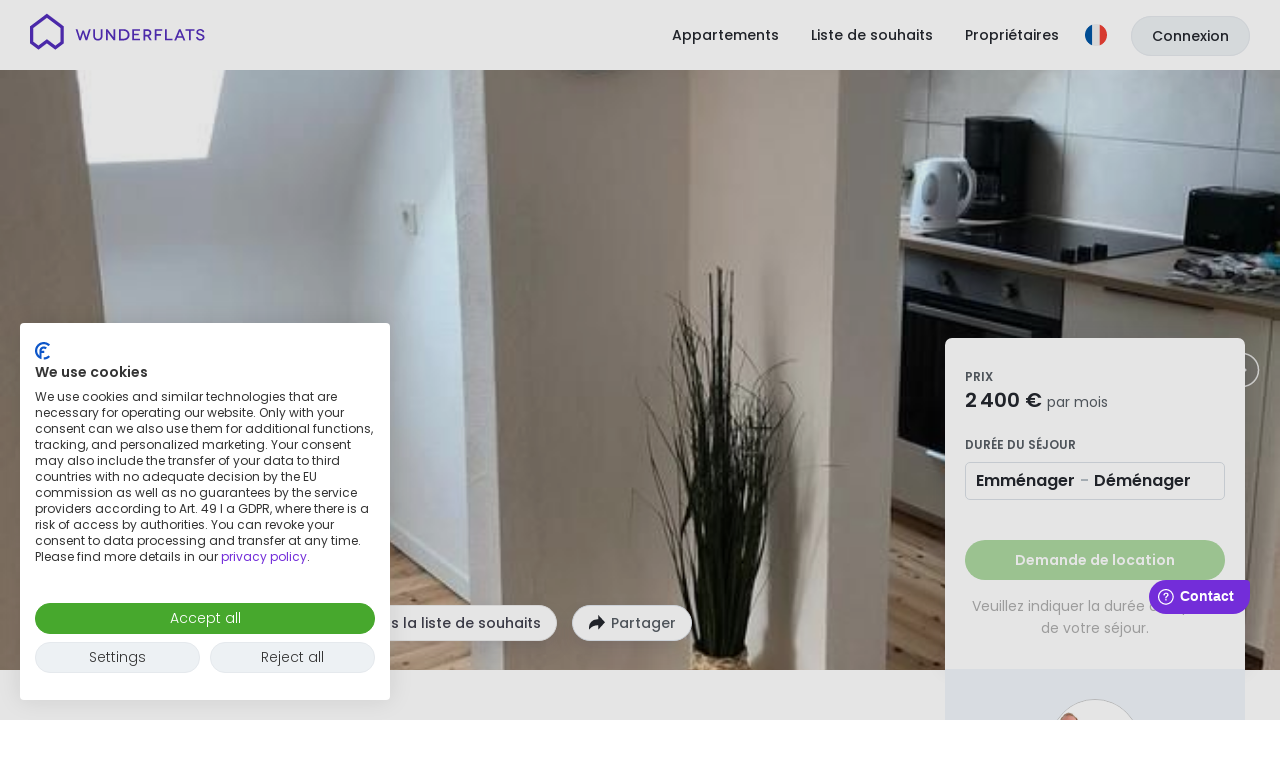

--- FILE ---
content_type: text/html; charset=utf-8
request_url: https://wunderflats.com/fr/appartement-meuble/modern-city-apartments-apartment-3/5e774f9b4e199b0006857599?dataLayerKey=bCpD-lqCtht20Q1o1NhK6
body_size: 18244
content:

    <!doctype html>
    <!--[if lt IE 9]> <html lang="fr" class="lt-ie10"> <![endif]-->
    <!--[if IE 9]> <html lang="fr" class="lt-ie10"> <![endif]-->
    <!--[if gt IE 9]><!--> <html lang="fr"> <!--<![endif]-->
    <head>
      <script
      async
      src="https://consent.cookiefirst.com/sites/wunderflats.com-80ba8fa7-43f6-4af8-b813-4c61bec38c6f/consent.js"
      data-language="inherit"
      data-cookiefirst-key="80ba8fa7-43f6-4af8-b813-4c61bec38c6f"></script>
      <meta charset="utf-8">
      <meta http-equiv="X-UA-Compatible" content="IE=edge" />
      <meta content="width=device-width,initial-scale=1,user-scalable=no" name="viewport" />
      <meta name="author" content="Wunderflats GmbH" />
      <meta itemprop="name" content="Wunderflats" />
      <meta name="twitter:card" content="summary_large_image" />
      <meta name="twitter:site" content="@wunderflats" />
      <meta name="twitter:creator" content="@wunderflats" />
      <meta property="og:type" content="article" />
      <meta property="og:image:type" content="image/png" />
      <meta property="og:image:width" content="1200" />
      <meta property="og:image:height" content="630" />
      <meta property="fb:admins" content="1309683813" />
      <meta property="fb:app_id" content="1511333555804733" />
      <meta name="apple-mobile-web-app-title" content="Wunderflats" />
      <meta name="application-name" content="Wunderflats" />
      <meta name="apple-mobile-web-app-capable" content="yes" />
      <meta name="mobile-web-app-capable" content="yes" />

      <link rel="preconnect" href="https://static.wunderflats.com">
      <link rel="preload" href="/public/fonts/poppins-400.woff2" as="font" type="font/woff2" crossorigin>
      <link rel="preload" href="/public/fonts/poppins-500.woff2" as="font" type="font/woff2" crossorigin>
      <link rel="preload" href="/public/fonts/poppins-600.woff2" as="font" type="font/woff2" crossorigin>

      <link rel="apple-touch-icon" sizes="180x180" href="/public/favicon/apple-touch-icon.png">
      <link rel="icon" type="image/png" sizes="48x48" href="/public/favicon/favicon-48x48.png">
      <link rel="icon" type="image/png" sizes="32x32" href="/public/favicon/favicon-32x32.png">
      <link rel="icon" type="image/png" sizes="16x16" href="/public/favicon/favicon-16x16.png">
      <link rel="manifest" href="/public/favicon/site.webmanifest">
      <link rel="mask-icon" href="/public/favicon/safari-pinned-tab.svg" color="#732dd9">
      <meta name="msapplication-TileColor" content="#ffffff">
      <meta name="theme-color" content="#732dd9">
      <meta name="msapplication-config" content="/public/favicon/browserconfig.xml">

      
  <script>
    window.WF_CONFIG = {
      WP_API_URL: "https://wunderflats.wpengine.com/wp-json"
,API_URL: "http://api-webapp/api/v0.0.1"
,COOKIEFIRST_APIKEY: "80ba8fa7-43f6-4af8-b813-4c61bec38c6f"
,FACEBOOK_APP_ID: "1511333555804733"
,GTM_ID: "GTM-5TFH8X"
,HTTPS: "true"
,LANGUAGE_HOST_DE: "wunderflats.de"
,LANGUAGE_HOST_EN: "wunderflats.com"
,MANGOPAY_API_BASE_URL: "undefined"
,MANGOPAY_CLIENT_ID: "undefined"
,GEOCODING_SEARCH_ACCESS_TOKEN: "pk.eyJ1Ijoid3VuZGVyZmxhdHMiLCJhIjoiY2t6OGo3bXRvMHU1aDJ4cW1iNDZmMjF6bCJ9.n2J1UsY1DAVQDPfnNCKQtA"
,NODE_ENV: "production"
,PROXY_URL: "/api"
,ROLLBAR_ENABLED: "true"
,ROLLBAR_POST_CLIENT_ITEM_ACCESS_TOKEN: "1de35c0f60d641b483163f53e98cda46"
,SNOWCAT_COLLECTOR_URL_FOR_BROWSER: "https://wunderflats.com"
,SNOWCAT_COLLECTOR_URL_FOR_SERVER: "https://sp2.wunderflats.com"
,UA_ID: "UA-57351365-1"
,RE_CAPTCHA_SITE_KEY: "6LfsWO8ZAAAAALOD5IrkHX5htuiSO2QUEHjMLcDe"
,GOOGLE_PLACES_API_KEY: "AIzaSyDO-3p8Ma357NZRtByJ8pN6x3N-pcAeV1U"
,MAP_TILER_KEY: "MkbbcJF8T5lFvDPmTbQz"
,MAP_TILER_UKRAINIAN_KEY: "ZAduP97H6JGzPumsgTRz"
,GA4_MEASUREMENT_ID: "G-XQLMYV7TJ8"
,STRIPE_PB_KEY: "pk_live_517N2o5Ask2hQxcyQ10LZsQdV9QPqdM5havWdz1DoF2sumOUb9FwinUuZ60fKkfxBIzmvPdHD0gL3bEnBsnWABsc800Muk8i2X7"
,SUPPORTED_LISTING_COUNTRIES: "DE,AT,FR,BE,LU"
    }
  </script>

      <script>dataLayer=[]</script>
      
          <title data-react-helmet="true">Modern City Apartments - Apartment 3</title>
          <link data-chunk="spa" rel="stylesheet" href="/public/spa.fb5267bc490bfdfc5f68.css">
<link data-chunk="ListingDetailsPage-ListingDetailsPage" rel="stylesheet" href="/public/ListingDetailsPage-ListingDetailsPage.5b7f40094535a5d69ddd.css">
          <meta data-react-helmet="true" property="og:title" content="Modern City Apartments - Apartment 3 - Wunderflats"/><meta data-react-helmet="true" name="description" content="Appartement meublé (50 m²) avec 2 pièces pouvant accueillir 3 personnes à Kaiserslautern. Réservez maintenant pour 2 400 €."/><meta data-react-helmet="true" property="og:description" content="Appartement meublé (50 m²) avec 2 pièces pouvant accueillir 3 personnes à Kaiserslautern. Réservez maintenant pour 2 400 €."/><meta data-react-helmet="true" property="og:url" content="https://wunderflats.com/fr/appartement-meuble/modern-city-apartments-apartment-3/5e774f9b4e199b0006857599"/><meta data-react-helmet="true" property="og:image" content="https://listingimages.wunderflats.com/7qG5jGKdW-og.jpg"/><meta data-react-helmet="true" name="robots" content="noindex"/>
          
          <script data-react-helmet="true" type="application/ld+json">{"@context":"https:\u002F\u002Fschema.org","@type":"Apartment","numberOfRooms":2,"occupancy":3,"floorSize":50,"image":"https:\u002F\u002Flistingimages.wunderflats.com\u002F7qG5jGKdW-original","address":{"@type":"PostalAddress","addressLocality":"Kaiserslautern","streetAddress":"Schanzstraße"}}</script><script data-react-helmet="true" >
          window.fwSettings={'widget_id':75000000153,'locale':'fr'};
          !function(){if("function"!=typeof window.FreshworksWidget){var n=function(){n.q.push(arguments)};n.q=[],window.FreshworksWidget=n}}()
        </script><script data-react-helmet="true" type="text/javascript" src="https://euc-widget.freshworks.com/widgets/75000000153.js" async="true" defer="true"></script><script data-react-helmet="true" type="text/javascript">
          FreshworksWidget("setLabels", {
            'fr': {
              banner: "Bienvenue chez Wunderflats",
              launcher: "Contact",
              contact_form: {
                title: "Envoyer un message",
                submit: "Envoyer le message",
                confirmation: "Merci pour votre message !",
              }
            }
          });
          FreshworksWidget("prefill", "ticketForm", { "customFields.cf_pageurl_v2": "" });
          FreshworksWidget("hide", "ticketForm", ["custom_fields.cf_pageurl_v2"]);
        </script>
        

      

<!-- Google Optimize -->
<script async src="https://www.googleoptimize.com/optimize.js?id=OPT-PVZJ53X"></script>
<!-- End Google Optimize -->



<!-- Google Consent Mode -->
<script>
window.dataLayer = window.dataLayer || [];
function gtag() { dataLayer.push(arguments); }
gtag('consent', 'default', {
'ad_storage': 'denied',
'analytics_storage': 'denied',
'wait_for_update': 1500 //milliseconds
});
gtag('set', 'ads_data_redaction', true);
gtag('set', 'url_passthrough', true);
</script>
<!-- End Google Consent Mode -->

<!-- Google Tag Manager -->
<script>(function(w,d,s,l,i){w[l]=w[l]||[];w[l].push({'gtm.start':
new Date().getTime(),event:'gtm.js'});var f=d.getElementsByTagName(s)[0],
j=d.createElement(s),dl=l!='dataLayer'?'&l='+l:'';j.async=true;j.src=
'https://www.googletagmanager.com/gtm.js?id='+i+dl;f.parentNode.insertBefore(j,f);
})(window,document,'script','dataLayer','GTM-5TFH8X');</script>
<!-- End Google Tag Manager -->

      
    </head>
    <body>
    <!-- Google Tag Manager (noscript) -->
<noscript><iframe src="https://www.googletagmanager.com/ns.html?id=GTM-5TFH8X"
height="0" width="0" style="display:none;visibility:hidden"></iframe></noscript>
<!-- End Google Tag Manager (noscript) -->
    <div id="main"><div class="root"><div class="ListingDetails"><header class="AppHeader AppHeader-theme--white"><div class="AppHeader-container"><figure class="AppHeader-brand"><a href="/fr" title="Page d&#x27;accueil" aria-label="Page d&#x27;accueil" class="AppHeader-LogoLink"><span class="AppHeader-WunderflatsLogoBadge"><svg class="WunderflatsLogoBadge" height="36" viewBox="0 0 447.54 475.51" width="34" xmlns="http://www.w3.org/2000/svg" id="WunderflatsLogoBadge-Header"><defs><clipPath id="clippath"><path class="clipPath" fill="#542EBC" d="m43.51,369.84v-180.26L223.77,54.39l180.26,135.2v180.26l-68.37,51.28-111.89-83.91-111.89,83.91-68.37-51.28ZM0,167.83v223.77l111.89,83.91,111.89-83.91,111.89,83.91,111.89-83.91v-223.77L223.77,0,0,167.83Z"></path></clipPath></defs><path d="m43.51,369.84v-180.26L223.77,54.39l180.26,135.2v180.26l-68.37,51.28-111.89-83.91-111.89,83.91-68.37-51.28ZM0,167.83v223.77l111.89,83.91,111.89-83.91,111.89,83.91,111.89-83.91v-223.77L223.77,0,0,167.83Z"></path><g clip-path="url(#clippath)"><rect width="447.54" height="475.51" fill="#542EBC" class="clipPath-second"></rect></g></svg></span><span class="AppHeader-WunderflatsLogo"><svg class="logo" height="44" id="WunderflatsLogo-Header" viewBox="0 0 4565 1148" width="175" xmlns="http://www.w3.org/2000/svg" fill="#542EBC"><path d="M1586.03 422.568l-95.22 290.856h-41.73l-46.96-147.384c-11.74-36.52-14.34-53.476-14.34-53.476s-3.92 16.956-14.35 53.476l-46.96 147.384h-41.73l-95.22-290.856h48.26l54.78 177.383c7.83 26.086 11.74 44.346 13.05 44.346 0 0 3.91-18.26 13.04-44.346l48.26-140.863h41.73l48.26 140.863c9.13 26.086 13.05 44.346 13.05 44.346s5.21-18.26 11.73-44.346l56.09-177.383h48.26zM1893.82 422.568v168.253c0 83.474-45.65 129.124-122.6 129.124-76.95 0-122.6-45.65-122.6-129.124V422.568h45.65v166.949c0 58.693 26.08 87.387 75.65 87.387 50.86 0 76.95-28.694 76.95-87.387V422.568h46.95zM2223.84 422.568v290.856h-43.04l-105.65-143.471c-26.08-35.216-50.86-71.736-50.86-71.736s1.3 39.129 1.3 91.3v123.907h-45.65V422.568h43.04l106.95 143.472c20.87 28.694 49.57 69.127 50.87 69.127 0 0-1.3-43.041-1.3-88.691V422.568h44.34zM2445.55 422.568c83.48 0 151.3 59.997 151.3 147.385 0 86.082-66.52 144.775-148.69 144.775h-126.51v-292.16h123.9zm1.31 247.815c53.47 0 101.73-37.825 101.73-101.735s-46.95-103.038-103.04-103.038h-78.25v204.773h79.56zM2872.06 670.383v43.041h-202.17V422.568h199.56v43.042h-153.91v75.648h122.6v40.433h-122.6v88.692h156.52zM3125.08 714.728l-61.3-104.343h-58.7v104.343h-45.65v-292.16h95.22c70.43 0 112.17 36.52 112.17 93.909 0 40.433-20.87 70.431-58.7 83.474l69.13 112.169h-52.17v2.608zm-65.22-144.775c39.13 0 58.7-23.478 58.7-52.172 0-29.998-20.87-50.867-58.7-50.867h-54.78v103.039h54.78zM3299.87 465.61v84.778h118.69v41.738h-118.69v121.298h-45.65V422.568h195.64v43.042h-149.99zM3719.85 670.383v43.041H3524.2V422.568h45.65v247.815h150zM3976.77 648.208h-135.65l-27.39 66.519h-49.56l122.6-290.856h43.04l122.61 290.856h-48.26l-27.39-66.519zm-15.65-40.433l-37.83-91.3c-6.52-15.651-13.04-37.824-14.34-37.824 0 0-7.83 22.173-14.35 37.824l-37.83 91.3h104.35zM4289.82 422.568v43.042h-93.91v247.814h-45.65V465.61h-93.91v-43.042h233.47zM4505.03 507.359c-6.52-32.607-33.91-50.867-65.21-50.867-32.61 0-54.78 15.651-54.78 39.128 0 27.39 36.52 36.52 74.34 48.259 41.74 13.043 93.91 33.911 93.91 88.691 0 50.868-43.04 87.388-108.26 87.388-62.6 0-103.04-35.216-114.77-86.083l44.34-11.739c5.22 29.999 31.3 57.389 73.04 57.389 36.52 0 58.69-19.565 58.69-44.346 0-36.52-44.34-43.041-86.08-57.389-33.91-11.738-80.86-27.39-80.86-78.257 0-45.65 43.04-82.17 103.03-82.17 53.48 0 96.52 32.607 106.96 78.257l-44.35 11.739zM440.849 125.178l356.07 267.378v356.07L661.273 850.36 440.849 683.412 220.424 849.056 84.779 747.322V392.556l356.07-267.378zm0-108.256L0 349.515v442.153l220.424 165.644 220.425-165.644 220.424 165.644 220.424-165.644V349.515L440.849 16.922z"></path></svg></span><span class="sr-only">Wunderflats</span></a></figure><nav class="AppHeaderNavigation"><ul class="AppHeader-DesktopLinkList"><li class="AppHeader-DesktopLinkList-item"><a href="" class="AppHeader-Link" data-testid="AppHeader-Link-discover"><span class="AppHeader-Link-text">Appartements</span></a></li><li class="AppHeader-DesktopLinkList-item"><a href="/fr/wishlist" class="AppHeader-Link" data-testid="AppHeader-Link-shortlist"><span class="AppHeader-Link-text">Liste de souhaits</span></a></li><li class="AppHeader-DesktopLinkList-item"><a class="AppHeader-Link" href="/content/fr/proprietaire" data-testid="AppHeader-Link-becomeLandlord"><span class="AppHeader-Link-text">Propriétaires</span></a></li></ul><ul class="AppHeaderNavigation-List"><li class="AppHeaderNavigation-ListItem AppHeaderNavigation-ListItem--languageDropdown"><div class="AppHeader-LanguageDropdown"><button class="AppHeader-LanguageDropdownButton" type="button" aria-label="Langue"><svg xmlns="http://www.w3.org/2000/svg" viewBox="0 0 512 512" width="22" height="22"><mask height="512" width="512" y="0" x="0" maskUnits="userSpaceOnUse" id="mask0_9_1234" style="mask-type:alpha"><circle id="circle58" fill="#C4C4C4" r="256" cy="256" cx="256"></circle></mask><g id="g67" mask="url(#mask0_9_1234)"><path d="M 0,0 H 170 V 512 H 0 Z" fill="#0055a4" id="rect61"></path><path d="M 170,0 H 342 V 512 H 170 Z" fill="#f0f0f0" id="rect63"></path><path d="M 342,0 H 512 V 512 H 342 Z" fill="#ef4135" id="rect65"></path></g></svg></button></div></li><li class="AppHeaderNavigation-ListItem"><div class="AppHeaderUserMenu"><span data-testid="AppHeaderUserMenu--loggedId"><button class="AppHeaderUserMenu-ToggleButton-mobile" aria-label="Menu"><svg class="AppHeaderUserMenu-BurgerMenuIcon" fill="none" viewBox="0 0 14 12" xmlns="http://www.w3.org/2000/svg" width="14" height="12"><rect class="AppHeaderUserMenu-BurgerMenuIcon-line" width="14" height="2" fill="#FFFFFF" rx="1"></rect><rect class="AppHeaderUserMenu-BurgerMenuIcon-line" width="14" height="2" y="5" fill="#FFFFFF" rx="1"></rect><rect class="AppHeaderUserMenu-BurgerMenuIcon-line" width="14" height="2" y="10" fill="#FFFFFF" rx="1"></rect></svg></button></span></div></li><li class="AppHeaderNavigation-ListItem AppHeaderNavigation-ListItem-signInLink"><a class="AppHeader-SignInLink" href="/fr/login?redirect=%2Ffr%2Fappartement-meuble%2Fmodern-city-apartments-apartment-3%2F5e774f9b4e199b0006857599%3FdataLayerKey%3DbCpD-lqCtht20Q1o1NhK6">Connexion</a></li></ul></nav></div></header><figure class="CoverImage ListingDetails-image"><img alt="" loading="eager" src="https://listingimages.wunderflats.com/7qG5jGKdW-large.jpg" class="ListingDetails-imageElement CoverImage CoverImage-image"/><div><div class="ImageGallery-navButton ImageGallery-navButton--left"><img src="/public/images/gallery-nav-prev-icon.svg" alt="Previous"/></div><div class="ImageGallery-navButton ImageGallery-navButton--right"><img src="/public/images/gallery-nav-next-icon.svg" alt="Next"/></div></div></figure><div class="ListingDetails-wrapper"><article class="ListingDetails-content"><header><div class="ListingDetails-desktopButtons"><button class="ListingDetails-viewGalleryButton Button Button--growWithText Button--white Button--medium"><svg xmlns="http://www.w3.org/2000/svg" width="18" height="18" viewBox="0 0 18 18"><rect fill="#e9ebf2" opacity="0" width="18" height="18"></rect><rect fill="#fff" x="1.5" y="3" width="15" height="12" rx="2"></rect><path fill="#24272e" d="M14.5,2H3.5a3,3,0,0,0-3,3v8a3,3,0,0,0,3,3h11a3,3,0,0,0,3-3V5A3,3,0,0,0,14.5,2ZM3.5,4h11a1,1,0,0,1,1,1V9.5l-5,2.5L6.74,9.87a2.8,2.8,0,0,0-3,.12l-1.27.86V5A1,1,0,0,1,3.5,4Z"></path><circle fill="#24272e" cx="10.49" cy="6.56" r="1.88"></circle></svg><span class="ListingDetails-viewGalleryText">Voir la galerie</span></button><div class="popper-reference"><div class="popper-InnerReference"><button class="ListingDetails-shareButton ShareButton Button Button--growWithText Button--white Button--medium" data-testid="ShareButton"><svg xmlns="http://www.w3.org/2000/svg" width="18" height="18" fill="none" viewBox="0 0 18 18" class="ShareButton-icon"><path fill="#24272E" d="M17 8.291L10.35 1v4.35H8.938A7.937 7.937 0 001 13.287v2.305l.628-.688a11.268 11.268 0 018.323-3.672h.4v4.35L17 8.293z"></path></svg><span class="ShareButton-label">Partager</span></button></div></div></div><h2 class="ListingDetails-title heading-large heading-large--bold qa-listing-title">Modern City Apartments - Apartment 3</h2><div class="ListingDetails-basic"><svg width="20" height="20" viewBox="0 0 20 20" fill="none" xmlns="http://www.w3.org/2000/svg"><path d="M5 8.47826C5 11.4 8.54167 15.3768 10 17C11.4583 15.3768 15 11.4 15 8.47826C15 4.82609 12.5 3 10 3C7.5 3 5 4.82609 5 8.47826Z" fill="#575D64" stroke="#575D64" stroke-width="1.25" stroke-linecap="round" stroke-linejoin="round"></path><circle cx="10" cy="8" r="2" fill="#F7F9FA"></circle></svg><span class="txt-light" data-testid="ListingDetailsPage-address">Schanzstraße, 67657, Kaiserslautern</span></div><div class="ListingDetails-stats"><span class="ListingDetails-statsElt floor"><span class="ListingDetails-statsText"><span>50 m<sup>2</sup></span><span>, <!-- -->Étage<!-- -->: <!-- -->2</span></span></span><span class="ListingDetails-statsElt rooms"><span class="ListingDetails-statsText">2 pièces</span></span><span class="ListingDetails-statsElt wifi" data-testid="ListingDetailsPage-wifi"><span class="ListingDetails-statsText">100 Mbit/s</span></span><span class="ListingDetails-statsElt guests"><span class="ListingDetails-statsText">3 personnes</span></span></div></header><section id="aboutListing" class="ListingDetails-about"><div><div class="ListingDetails-about-title"><h3>À propos de cette annonce</h3></div><h4 class="ListingDetails-about-subtitle">Appartement entier</h4><p><div><p>The bright open 2 room apartment has large windows for a wonderful incidence of light. 
The apartment has 2 bedrooms, kitchen, bathroom and a storage room, hallway.
From the sleeping areas you get into the open kitchen. 
The high-quality furnished kitchen-living room is modern and fully equipped and invites you to cook and enjoy. 
The cosy dining area is also located in the kitchen area 
An additional wall cabinet is available for sufficient storage space. 
Each room has its own television, Netf...</p><a class="ListingDetails-readMoreToggle">Lire plus</a></div></p></div></section><section class="ListingDetails-services"><h3>Services</h3><div><span class="ServicesList-serviceItemOuter check">Attestation de résidence du propriétaire (Wohnungsgeberbestätigung)</span><span class="ServicesList-serviceItemOuter check">Possibilité de changer les étiquettes de la boîte aux lettres ainsi que de la sonnette</span><span class="ServicesList-serviceItemOuter unavailable"><div><span>Redevance audiovisuelle (inclus dans le loyer)</span><div class="ServicesList-serviceDetail">Non inclus dans la location</div></div></span></div><div class="ServicesList-wrapper"><div class="ServicesList-serviceItemOuter check"><div><span>Nettoyage</span><div class="ServicesList-serviceDetail">Disponible en supplément</div></div></div><div class="ServicesList-serviceItemOuter unavailable"><div><span>Parking</span><div class="ServicesList-serviceDetail">Indisponible</div></div></div><div class="ServicesList-serviceItemOuter unavailable"><div><span>Concierge</span><div class="ServicesList-serviceDetail">Indisponible</div></div></div><div class="ServicesList-serviceItemOuter unavailable"><div><span>Fitness</span><div class="ServicesList-serviceDetail">Indisponible</div></div></div></div></section><section class="ListingDetails-amenities"><h3>Équipements</h3><div class="AmenitiesList"><div class="AmenitiesList-columns"><div class="AmenitiesList-category"><h4 class="AmenitiesList-categoryTitle">Objets de première nécessité</h4><ul><li><span class="amenity amenity--washingMachine"><span>Lave-linge<span class="amenity-subtitle">Dans le bâtiment</span></span></span></li><li><span class="amenity amenity--dryer"><span>Sèche-linge<span class="amenity-subtitle">Dans le bâtiment</span></span></span></li><li><span class="amenity amenity--coffee">Machine à café</span></li><li><span class="amenity amenity--tv">TV</span></li><li><span class="amenity amenity--wifi">Wi-Fi</span></li><li><span class="amenity amenity--balcony">Balcon</span></li><li><span class="amenity amenity--terrace">Terrasse</span></li></ul></div><div class="AmenitiesList-category"><h4 class="AmenitiesList-categoryTitle">Cuisine</h4><ul><li><span class="amenity amenity--dishWasher">Lave-vaisselle</span></li><li><span class="amenity amenity--kettle">Bouilloire</span></li><li><span class="amenity amenity--stove">Poêle</span></li><li><span class="amenity amenity--fridge">Réfrigérateur</span></li><li><span class="amenity amenity--oven">Four</span></li><li><span class="amenity amenity--microwave">Micro-onde</span></li><li><span class="amenity amenity--toaster">Grille-pain</span></li><li><span class="amenity amenity--cutlery">Couverts</span></li><li><span class="amenity amenity--freezer">Congélateur</span></li></ul></div><div class="AmenitiesList-category"><h4 class="AmenitiesList-categoryTitle">Chambre</h4><ul><li><span class="amenity amenity--bedClothes">Linge de lit</span></li><li><span class="amenity amenity--pillows">Oreiller</span></li><li><span class="amenity amenity--blankets">Couvertures</span></li><li><span class="amenity amenity--nightLamp">Lampe de chevet</span></li><li><span class="amenity amenity--closetOrDrawers">Placard ou commode</span></li></ul></div><div class="AmenitiesList-category"><h4 class="AmenitiesList-categoryTitle">Salle de bain</h4><ul><li><span class="amenity amenity--shower">Douche</span></li><li><span class="amenity amenity--hairDryer">Sèche-cheveux</span></li><li><span class="amenity amenity--towels">Serviettes</span></li></ul></div></div><div class="AmenitiesList-category" style="margin-top:15px"><h4 class="AmenitiesList-categoryTitle">Autre</h4><ul class="AmenitiesList-columns"><li><span class="amenity amenity--iron">Fer à repasser</span></li><li><span class="amenity amenity--ironingBoard">Planche à repasser</span></li><li><span class="amenity amenity--vacuumCleaner">Aspirateur</span></li><li><span class="amenity amenity--broom">Balai</span></li><li><span class="amenity amenity--floorWiper">Serpillère</span></li><li><span class="amenity amenity--smokeDetector">Détecteur de fumée</span></li></ul></div></div></section><section class="ListingDetails-roomsInformation"><h3>Lits</h3><div class="BedsList"><div class="BedsList-category singleBedCount" data-testid="BedsList-category-BEDROOM"><h4 class="BedsList-categoryTitle">3 lits simples</h4><p class="BedsList-categorySubtitle">Chambre </p></div></div></section><section class="ListingDetails-calendar"><h3>Disponibilité</h3><div class="ListingDetails-availability"><div class="ListingDetails-availability_duration" data-testid="ListingDetailsPage-minBookingDuration"><div class="statsWrapper"><div class="statsLabel">Séjour minimum</div><div class="statsText">1 mois</div></div></div><div class="ListingDetails-availability_date" data-testid="ListingDetailsPage-availabilityDate"><div class="statsWrapper"><div class="statsLabel">Disponible à partir du</div><div class="statsText">01.04.2026</div></div></div></div><div class="MonthlyAvailabilityViewer"><ol class="MonthlyAvailabilityViewer-monthsContainer"><li class="MonthlyAvailabilityViewer-month"><span>déc. 2025</span></li><li class="MonthlyAvailabilityViewer-month"><span>janv. 2026</span></li><li class="MonthlyAvailabilityViewer-month"><span>févr. 2026</span></li><li class="MonthlyAvailabilityViewer-month"><span>mars 2026</span></li><li class="MonthlyAvailabilityViewer-month"><span>avr. 2026</span></li><li class="MonthlyAvailabilityViewer-month"><span>mai 2026</span></li><li class="MonthlyAvailabilityViewer-month"><span>juin 2026</span></li><li class="MonthlyAvailabilityViewer-month"><span>juil. 2026</span></li><li class="MonthlyAvailabilityViewer-month"><span>août 2026</span></li><li class="MonthlyAvailabilityViewer-month"><span>sept. 2026</span></li><li class="MonthlyAvailabilityViewer-month"><span>oct. 2026</span></li><li class="MonthlyAvailabilityViewer-month"><span>nov. 2026</span></li></ol><div class="MonthlyAvailabilityViewer-yearSelect"><button aria-label="Année précédente" class="MonthlyAvailabilityViewer-selectPreviousYear" disabled=""></button><span class="MonthlyAvailabilityViewer-currentYear">2025/2026</span><button aria-label="Année suivante" class="MonthlyAvailabilityViewer-selectNextYear"></button></div></div></section><section class="no-touch"><div></div></section><section class="ListingDetails-houseRules" id="houseRules"><h3>Règles du logement</h3><div class="ListingDetails-houseRulesContainer"><div class="ListingDetails-houseRule"><span class="ListingDetails-houseRule-icon"><svg xmlns="http://www.w3.org/2000/svg" viewBox="0 0 30 30" width="30" height="30"><path fill="#f5f1fb" d="M15,0h0A15,15,0,0,1,30,15h0A15,15,0,0,1,15,30h0A15,15,0,0,1,0,15H0A15,15,0,0,1,15,0Z"></path><rect fill="#e9ebf2" opacity="0" x="5.35" y="6" width="30" height="30"></rect><path fill="#fff" d="M21.56,14.23l-1.78-1.17a4.17,4.17,0,0,0-4.05-3.72l-.28-2.46c-.16-.6-.94-.66-1.29.06a24.69,24.69,0,0,0-2.36,5.17c-.05.16-.45,1.75-.94,3.28a15.26,15.26,0,0,1-1,2.62c-.94,1.39-1.4,1.79-1.55,3.12a1,1,0,0,0,.92,1.07l10.54.21c.45,0-1.75-3.91-1.87-4.88,0-.37.26-.39.26-.39a3.84,3.84,0,0,0,1.79-.21c1.48-.49,1.92-1.23,2-1.77A.93.93,0,0,0,21.56,14.23Z"></path><path fill="#732dd9" stroke="#000" stroke-miterlimit="10" stroke-width="0.5px" d="M14.27,18.07a7.84,7.84,0,0,1-3.57-1.89,10.88,10.88,0,0,1-.62,1.49,9.85,9.85,0,0,0,3.81,1.87,9.64,9.64,0,0,0,4.73.09c-.22-.49-.44-1-.61-1.4A8.33,8.33,0,0,1,14.27,18.07Z"></path><path d="M21.7,14,20,12.91A4.45,4.45,0,0,0,16,9.1l-.2-2.26A1.07,1.07,0,0,0,14.9,6a1.3,1.3,0,0,0-1.26.77A25,25,0,0,0,11.3,12c-.14.53-.5,1.91-.92,3.24a14.21,14.21,0,0,1-1,2.49l-.48.69a5,5,0,0,0-1.15,2.65,1.51,1.51,0,0,0,.37,1.16,1.39,1.39,0,0,0,1.05.47H19.62a.46.46,0,0,0,.39-.18c.16-.25,0-.74-.87-2.55a14.51,14.51,0,0,1-1-2.48c0-.09,0-.1,0-.1A4.23,4.23,0,0,0,20,17.17c1.59-.53,2.07-1.36,2.19-2A1.15,1.15,0,0,0,21.7,14Zm-3.43,5.44A9.66,9.66,0,0,1,14,19.3a9.8,9.8,0,0,1-3.4-1.6.91.91,0,0,1-.16-.11,8.87,8.87,0,0,0,.41-1l.13.11a8.57,8.57,0,0,0,3.28,1.57,8.49,8.49,0,0,0,3.64.21Zm1.1,2.24H9.21a.39.39,0,0,1-.3-.14.49.49,0,0,1-.13-.38,4,4,0,0,1,1-2.19c.14-.21.31-.44.5-.73l.06-.1a10.2,10.2,0,0,0,3.51,1.62,11.14,11.14,0,0,0,2.71.35,8.8,8.8,0,0,0,2-.23l.13.28C18.91,20.66,19.18,21.25,19.37,21.7Zm.48-5a3.87,3.87,0,0,1-1.73.2.52.52,0,0,0-.37.19.62.62,0,0,0-.11.48,1.69,1.69,0,0,0,.12.45,8.14,8.14,0,0,1-3.43-.19,7.92,7.92,0,0,1-3.22-1.6l.22-.68c.43-1.35.8-2.75.95-3.31a25.48,25.48,0,0,1,2.24-5A.43.43,0,0,1,14.8,7c.16,0,.09.4.09.4-.05.23-.15.68-.31,1.33s-.41,1.8-.41,1.8a2.06,2.06,0,0,1,1.41-.93h.15a3.94,3.94,0,0,1,3.8,3.5v.12l.94.61h0c-.25.15-.71.48-.32.79a1.4,1.4,0,0,1,.27,1.85A4.67,4.67,0,0,1,19.85,16.69Z"></path></svg></span><span class="ListingDetails-houseRule-text"><h4 class="ListingDetails-houseRule-heading">Les animaux de compagnie sont autorisés sous certaines conditions</h4><p class="ListingDetails-houseRule-conditionText">on request</p></span></div><div class="ListingDetails-houseRule"><span class="ListingDetails-houseRule-icon"><svg xmlns="http://www.w3.org/2000/svg" viewBox="0 0 30 30" width="30" height="30"><path fill="#f5f1fb" d="M15,0h0A15,15,0,0,1,30,15h0A15,15,0,0,1,15,30h0A15,15,0,0,1,0,15H0A15,15,0,0,1,15,0Z"></path><path fill="#fae8e8" d="M15,1h0A14,14,0,0,1,29,15h0A14,14,0,0,1,15,29h0A14,14,0,0,1,1,15H1A14,14,0,0,1,15,1Z"></path><rect fill="#e9ebf2" opacity="0" x="6" y="6" width="30" height="30"></rect><rect fill="#fff" x="7" y="13.59" width="16" height="4" rx="1" transform="matrix(0.97, 0.26, -0.26, 0.97, 4.55, -3.35)"></rect><path fill="#fae8e8" stroke="#000" stroke-miterlimit="10" stroke-width="0.5px" d="M8.47,12.45h3.72a0,0,0,0,1,0,0V16a0,0,0,0,1,0,0H8.47a1,1,0,0,1-1-1V13.45A1,1,0,0,1,8.47,12.45Z" transform="translate(4.01 -2.06) rotate(15)"></path><path fill="#eb5757" d="M21.49,15.57h1a0,0,0,0,1,0,0V19.1a0,0,0,0,1,0,0h-1a1,1,0,0,1-1-1V16.57A1,1,0,0,1,21.49,15.57Z" transform="translate(37.77 39.64) rotate(-165)"></path><path d="M23.32,15.69a1.49,1.49,0,0,0-.91-.7L8.89,11.37a1.5,1.5,0,0,0-1.84,1.06l-.52,1.93a1.51,1.51,0,0,0,.15,1.14,1.49,1.49,0,0,0,.91.7l13.52,3.62a1.37,1.37,0,0,0,.4.05,1.4,1.4,0,0,0,.74-.2,1.46,1.46,0,0,0,.7-.91l.52-1.93A1.51,1.51,0,0,0,23.32,15.69Zm-15.25-.4a.74.74,0,0,1-.48-.89L8,12.93a.78.78,0,0,1,.35-.46.75.75,0,0,1,.38-.1h.1l3.44.92-.78,2.9Zm4.66-1.86,8,2.13-.78,2.9L12,16.33Zm7.65,5.16.78-2.9.78.21a.75.75,0,0,1,.48.89L22,18.26a.75.75,0,0,1-.86.54Z"></path><path fill="#f5f1fb" d="M21.86,13.52c0-1.45-3.35-2.18-3.39-4.89"></path><path d="M22.61,13.71l-.75-.19c0-.69-1.14-1.12-1.81-1.41a3.79,3.79,0,0,1-1.88-4.76l.6.27a4.29,4.29,0,0,0,2.32,3.7A2.72,2.72,0,0,1,22.61,13.71Z"></path><path fill="#eb5757" d="M15,0A15,15,0,1,0,30,15,15,15,0,0,0,15,0ZM2,15A13,13,0,0,1,23.82,5.48L5.48,23.82A13,13,0,0,1,2,15ZM15,28a13,13,0,0,1-8.82-3.48L24.52,6.18A13,13,0,0,1,15,28Z"></path></svg></span><span class="ListingDetails-houseRule-text"><h4 class="ListingDetails-houseRule-heading">Interdit de fumer</h4></span></div></div></section><section class="ListingDetails-costOverview"><h3>Aperçu des coûts</h3><div class="CostOverview"><div class="CostOverview-itemRow"><h4>Loyer mensuel</h4><p>2 400 €</p></div><div class="CostOverview-tags"><h4>Charges incluses dans le loyer</h4><div class="CostOverview-chargeList"><p class="CostOverview-chargeTag">Supplément mobilier</p><p class="CostOverview-chargeTag">Frais d&#x27;exploitation</p><p class="CostOverview-chargeTag">Chauffage</p><p class="CostOverview-chargeTag">Électricité</p><p class="CostOverview-chargeTag">Internet</p></div></div><div class="CostOverview-itemRow"><h4>Dépôt de garantie</h4><p>500 €</p></div><div class="CostOverview-itemRow"><h4>Frais de nettoyage</h4><p>80 €</p></div><div><div class="CostOverview-itemRow" data-testid="CostOverview-TenantServiceFee"><div class="popper-reference"><div class="popper-InnerReference"><button type="button" class="TenantServiceFeeInfoPopOver-toggleButton" data-testid="TenantServiceFeeInfoPopOver-toggleButton"><h4 class="CostOverview-TenantServiceFee"><span>Frais de service Wunderflats</span><svg xmlns="http://www.w3.org/2000/svg" width="18" height="18" viewBox="0 0 18 18" fill="none"><path fill="#24272E" fill-rule="evenodd" d="M9 1.75C4.99594 1.75 1.75 4.99594 1.75 9C1.75 13.0041 4.99594 16.25 9 16.25C13.0041 16.25 16.25 13.0041 16.25 9C16.25 4.99594 13.0041 1.75 9 1.75ZM0.25 9C0.25 4.16751 4.16751 0.25 9 0.25C13.8325 0.25 17.75 4.16751 17.75 9C17.75 13.8325 13.8325 17.75 9 17.75C4.16751 17.75 0.25 13.8325 0.25 9Z" clip-rule="evenodd"></path><path fill="#24272E" d="M8.05078 10.7922C8.05078 10.2727 8.11523 9.85864 8.24414 9.55005C8.37305 9.24146 8.62695 8.90356 9.00586 8.53638C9.38867 8.16528 9.63086 7.90161 9.73242 7.74536C9.88867 7.50708 9.9668 7.24927 9.9668 6.97192C9.9668 6.60474 9.875 6.32544 9.69141 6.13403C9.51172 5.93872 9.24609 5.84106 8.89453 5.84106C8.55859 5.84106 8.28711 5.93677 8.08008 6.12817C7.87695 6.31567 7.77539 6.57153 7.77539 6.89575H6.35156C6.35938 6.20435 6.59375 5.65747 7.05469 5.25513C7.51953 4.85278 8.13281 4.65161 8.89453 4.65161C9.67969 4.65161 10.291 4.85083 10.7285 5.24927C11.1699 5.64771 11.3906 6.20435 11.3906 6.91919C11.3906 7.55591 11.0938 8.18286 10.5 8.80005L9.7793 9.50903C9.52148 9.802 9.38867 10.2297 9.38086 10.7922H8.05078ZM7.95117 12.6145C7.95117 12.384 8.02344 12.1985 8.16797 12.0579C8.3125 11.9133 8.50781 11.8411 8.75391 11.8411C9.00391 11.8411 9.20117 11.9153 9.3457 12.0637C9.49023 12.2083 9.5625 12.3918 9.5625 12.6145C9.5625 12.8293 9.49219 13.009 9.35156 13.1536C9.21094 13.2981 9.01172 13.3704 8.75391 13.3704C8.49609 13.3704 8.29688 13.2981 8.15625 13.1536C8.01953 13.009 7.95117 12.8293 7.95117 12.6145Z"></path></svg></h4></button></div></div><p>299 €<!-- --> <!-- -->TTC</p></div></div></div></section><section class="ListingDetails-certifications"><h3>Certifications et réglementations</h3><div class="ListingDetails-certificationsContainer"><div><h4>Certificat énergétique</h4><p>Le certificat énergétique n&#x27;est pas requis</p></div></div></section></article><aside class="ListingDetails-bookingSidebar ListingDetails-bookingSidebar--stickyTop"><form class="StartCreateBookingWizardForm"><div class="ListingPriceText__wrapper"><h4 class="ListingPriceText__label">Prix</h4><strong class="ListingPriceText__value">2 400 €<!-- --> </strong><span>par mois</span></div><input name="from" type="hidden" value=""/><input name="to" type="hidden"/><div class="StartCreateBookingWizardFormDateRangePicker"><div class="StartCreateBookingWizardFormDateRangePicker-label">Durée du séjour</div><div class="popper-reference"><div class="popper-InnerReference"><div class="StartCreateBookingWizardFormDateRangePicker-trigger" data-testid="DateRangePickerTrigger"><button class="StartCreateBookingWizardFormDateRangePicker-previewDateButton StartCreateBookingWizardFormDateRangePicker-previewDateButton--inactive" data-testid="DateRangePickerTrigger-fromDate" type="button">Emménager</button><span class="StartCreateBookingWizardFormDateRangePicker-dateSeparator StartCreateBookingWizardFormDateRangePicker-dateSeparator--inactive">-</span><button class="StartCreateBookingWizardFormDateRangePicker-previewDateButton StartCreateBookingWizardFormDateRangePicker-previewDateButton--inactive" data-testid="DateRangePickerTrigger-toDate" type="button">Déménager</button></div></div></div></div><button class="StartCreateBookingWizardForm-SubmitButton Button--disabled Button Button--fullWidth Button--primary Button--medium" data-testid="StartCreateBookingWizardForm-SubmitButton" disabled="" type="submit">Demande de location</button></form><div class="bookingTeam"><img aria-label="Image des agents Wunderflats" src="/public/images/listing-details-page/bookingTeam.webp"/><div class="bookingTeam-title">Agents Wunderflats</div><p class="bookingTeam-info">Nos agents vous offrent une assistance personnalisée tout au long du processus de réservation afin de rendre votre expérience plus facile, plus fluide et plus rapide.</p></div></aside></div><div></div><footer data-testid="MainFooter" class="Footer"><div class="Footer-container"><div class="Footer-cities" data-testid="Footer-cities"></div><div class="Footer-logoAndLinks"><figure class="Footer-logo"><a href="/fr" title="Page d&#x27;accueil" aria-label="Page d&#x27;accueil"><svg class="logo" height="44" id="WunderflatsLogo-Footer" viewBox="0 0 4565 1148" width="175" xmlns="http://www.w3.org/2000/svg" fill="#542EBC"><path d="M1586.03 422.568l-95.22 290.856h-41.73l-46.96-147.384c-11.74-36.52-14.34-53.476-14.34-53.476s-3.92 16.956-14.35 53.476l-46.96 147.384h-41.73l-95.22-290.856h48.26l54.78 177.383c7.83 26.086 11.74 44.346 13.05 44.346 0 0 3.91-18.26 13.04-44.346l48.26-140.863h41.73l48.26 140.863c9.13 26.086 13.05 44.346 13.05 44.346s5.21-18.26 11.73-44.346l56.09-177.383h48.26zM1893.82 422.568v168.253c0 83.474-45.65 129.124-122.6 129.124-76.95 0-122.6-45.65-122.6-129.124V422.568h45.65v166.949c0 58.693 26.08 87.387 75.65 87.387 50.86 0 76.95-28.694 76.95-87.387V422.568h46.95zM2223.84 422.568v290.856h-43.04l-105.65-143.471c-26.08-35.216-50.86-71.736-50.86-71.736s1.3 39.129 1.3 91.3v123.907h-45.65V422.568h43.04l106.95 143.472c20.87 28.694 49.57 69.127 50.87 69.127 0 0-1.3-43.041-1.3-88.691V422.568h44.34zM2445.55 422.568c83.48 0 151.3 59.997 151.3 147.385 0 86.082-66.52 144.775-148.69 144.775h-126.51v-292.16h123.9zm1.31 247.815c53.47 0 101.73-37.825 101.73-101.735s-46.95-103.038-103.04-103.038h-78.25v204.773h79.56zM2872.06 670.383v43.041h-202.17V422.568h199.56v43.042h-153.91v75.648h122.6v40.433h-122.6v88.692h156.52zM3125.08 714.728l-61.3-104.343h-58.7v104.343h-45.65v-292.16h95.22c70.43 0 112.17 36.52 112.17 93.909 0 40.433-20.87 70.431-58.7 83.474l69.13 112.169h-52.17v2.608zm-65.22-144.775c39.13 0 58.7-23.478 58.7-52.172 0-29.998-20.87-50.867-58.7-50.867h-54.78v103.039h54.78zM3299.87 465.61v84.778h118.69v41.738h-118.69v121.298h-45.65V422.568h195.64v43.042h-149.99zM3719.85 670.383v43.041H3524.2V422.568h45.65v247.815h150zM3976.77 648.208h-135.65l-27.39 66.519h-49.56l122.6-290.856h43.04l122.61 290.856h-48.26l-27.39-66.519zm-15.65-40.433l-37.83-91.3c-6.52-15.651-13.04-37.824-14.34-37.824 0 0-7.83 22.173-14.35 37.824l-37.83 91.3h104.35zM4289.82 422.568v43.042h-93.91v247.814h-45.65V465.61h-93.91v-43.042h233.47zM4505.03 507.359c-6.52-32.607-33.91-50.867-65.21-50.867-32.61 0-54.78 15.651-54.78 39.128 0 27.39 36.52 36.52 74.34 48.259 41.74 13.043 93.91 33.911 93.91 88.691 0 50.868-43.04 87.388-108.26 87.388-62.6 0-103.04-35.216-114.77-86.083l44.34-11.739c5.22 29.999 31.3 57.389 73.04 57.389 36.52 0 58.69-19.565 58.69-44.346 0-36.52-44.34-43.041-86.08-57.389-33.91-11.738-80.86-27.39-80.86-78.257 0-45.65 43.04-82.17 103.03-82.17 53.48 0 96.52 32.607 106.96 78.257l-44.35 11.739zM440.849 125.178l356.07 267.378v356.07L661.273 850.36 440.849 683.412 220.424 849.056 84.779 747.322V392.556l356.07-267.378zm0-108.256L0 349.515v442.153l220.424 165.644 220.425-165.644 220.424 165.644 220.424-165.644V349.515L440.849 16.922z"></path></svg></a></figure><ul class="Footer-companyLinks"><li class="Footer-companyLinkItem"><a class="Footer-link" target="_blank" href="/fr/about">À propos de nous</a></li><li class="Footer-companyLinkItem"><a class="Footer-link" target="_blank" href="https://boards.eu.greenhouse.io/wunderflats">Emplois</a></li><li class="Footer-companyLinkItem" data-testid="Footer-link-help"><a class="Footer-link" target="_blank" href="/fr/help">Aide</a></li><li class="Footer-companyLinkItem"><a class="Footer-link" target="_blank" href="https://wunderflats.com/content/fr/press-release" data-testid="Footer-pressLink">Presse</a></li><li class="Footer-companyLinkItem"><a class="Footer-link" target="_blank" href="https://hub.wunderflats.com/fr">Wunderflats Hub</a></li><li class="Footer-companyLinkItem"><a class="Footer-link" target="_blank" href="/content/fr/proprietaire">Pour les propriétaires</a></li></ul></div><div class="Footer-categories"><article class="FooterAccordion" data-testid="FooterAccordion-details"><h2 class="FooterAccordion-headline"></h2><details data-testid="FooterAccordion-details-Destinations" class="FooterAccordion-details"><summary class="FooterAccordion-details-summary"><div class="FooterAccordion-details-summary-wrapper">Destinations<span class="FooterAccordion-details-summary-arrowContainer"><span class="FooterAccordion-details-summary-arrowContainer-arrow"></span></span></div></summary><div class="Accordion-details-answer"><ul class="Footer-accordionSection"><li class="Footer-accordionListItem Footer-listItem--noMarginTop"><a class="Footer-link" href="/fr/appartements-meubles/berlin"><span class="city-name">Berlin</span></a></li><li class="Footer-accordionListItem false"><a class="Footer-link" href="/fr/appartements-meubles/munich"><span class="city-name">Munich</span></a></li><li class="Footer-accordionListItem false"><a class="Footer-link" href="/fr/appartements-meubles/hamburg"><span class="city-name">Hambourg</span></a></li><li class="Footer-accordionListItem false"><a class="Footer-link" href="/fr/appartements-meubles/frankfurt"><span class="city-name">Francfort</span></a></li><li class="Footer-accordionListItem false"><a class="Footer-link" href="/fr/appartements-meubles/dusseldorf"><span class="city-name">Düsseldorf</span></a></li></ul></div></details><details data-testid="FooterAccordion-details-Entreprise" class="FooterAccordion-details"><summary class="FooterAccordion-details-summary"><div class="FooterAccordion-details-summary-wrapper">Entreprise<span class="FooterAccordion-details-summary-arrowContainer"><span class="FooterAccordion-details-summary-arrowContainer-arrow"></span></span></div></summary><div class="Accordion-details-answer"><ul class="Footer-accordionSection"><li class="Footer-accordionListItem Footer-listItem--noMarginTop"><a class="Footer-link" href="/fr/about">À propos de nous</a></li><li class="Footer-accordionListItem"><a class="Footer-link" href="https://boards.eu.greenhouse.io/wunderflatsfr">Emplois</a></li><li class="Footer-accordionListItem" data-testid="Footer-link-help"><a class="Footer-link" href="/fr/help">Aide</a></li><li class="Footer-accordionListItem"><a class="Footer-link" href="https://hub.wunderflats.com/fr">Wunderflats Hub</a></li><li class="Footer-accordionListItem"><a class="Footer-link" href="/content/fr/proprietaire">Pour les propriétaires</a></li></ul></div></details><details data-testid="FooterAccordion-details-Réseaux sociaux" class="FooterAccordion-details"><summary class="FooterAccordion-details-summary"><div class="FooterAccordion-details-summary-wrapper">Réseaux sociaux<span class="FooterAccordion-details-summary-arrowContainer"><span class="FooterAccordion-details-summary-arrowContainer-arrow"></span></span></div></summary><div class="Accordion-details-answer"><ul class="Footer-accordionSection"><li class="Footer-accordionListItem Footer-listItem--noMarginTop"><a class="Footer-link" href="mailto:support@wunderflats.com"><img loading="lazy" alt="email" src="/public/images/footer-icons/email.svg" class="Footer-socialIcon"/> <!-- -->Email</a></li><li class="Footer-accordionListItem"><a class="Footer-link" href="tel:0033186472652"><img loading="lazy" alt="phone" src="/public/images/footer-icons/phone.svg" class="Footer-socialIcon"/> <!-- -->+33 1 86 47 26 52</a></li><li class="Footer-accordionListItem"><a class="Footer-link" href="https://www.instagram.com/wunderflats/"><img loading="lazy" alt="instagram" src="/public/images/footer-icons/insta.svg" class="Footer-socialIcon"/> <!-- -->Instagram</a></li><li class="Footer-accordionListItem"><a class="Footer-link" href="https://www.facebook.com/wunderflats/"><img loading="lazy" alt="facebook" src="/public/images/footer-icons/facebook_w.svg" class="Footer-socialIcon"/> <!-- -->Facebook</a></li><li class="Footer-accordionListItem"><a class="Footer-link" href="https://www.linkedin.com/company/wunderflats/" rel="noopener noreferrer"><img loading="lazy" alt="linkedin" src="/public/images/footer-icons/linkedin_w.svg" class="Footer-socialIcon"/> <!-- -->LinkedIn</a></li></ul></div></details></article></div><div class="Footer-socialAndLegal"><ul class="Footer-social"><li class="Footer-socialLinkItem--desktop"><a class="Footer-link" data-testid="Footer-contactEmailHref" href="mailto:support@wunderflats.com"><img loading="lazy" alt="email" src="/public/images/footer-icons/email.svg" class="Footer-socialIcon"/></a></li><li class="Footer-socialLinkItem--desktop"><a class="Footer-link" data-testid="Footer-contactPhoneHref" href="tel:0033186472652"><img loading="lazy" alt="phone" src="/public/images/footer-icons/phone.svg" class="Footer-socialIcon"/></a></li><li class="Footer-socialLinkItem--desktop"><a class="Footer-link" href="https://www.instagram.com/wunderflats/" target="_blank"><img loading="lazy" src="/public/images/footer-icons/insta.svg" alt="instagram" class="Footer-socialIcon"/></a></li><li class="Footer-socialLinkItem--desktop"><a class="Footer-link" href="https://www.facebook.com/wunderflats/" target="_blank"><img loading="lazy" alt="facebook" src="/public/images/footer-icons/facebook_w.svg" class="Footer-socialIcon"/></a></li><li class="Footer-socialLinkItem--desktop Footer-socialLinkItem--noMarginRight"><a class="Footer-link" href="https://www.linkedin.com/company/wunderflats/" rel="noopener noreferrer" target="_blank"><img loading="lazy" alt="linkedin" src="/public/images/footer-icons/linkedin_w.svg" class="Footer-socialIcon"/></a></li></ul><ul class="Footer-legal"><li class="Footer-legalItem Footer-listItem--noMarginTop"><a class="Footer-link" target="_blank" href="/fr/tos">Conditions générales</a></li><li class="Footer-legalItem"><a class="Footer-link" target="_blank" href="/fr/datenschutz">Politique de confidentialité</a></li><li class="Footer-legalItem"><a class="Footer-link" target="_blank" href="/fr/impressum">Mentions légales</a></li><li class="Footer-legalItem"><a class="Footer-link" href="/fr/impressum#patent-notice" target="_blank">Avis de brevet</a></li><li class="Footer-legalItem"><a class="Footer-link" href="/fr/help/post/75000139081" target="_blank">Déclaration d&#x27;accessibilité</a></li><li class="Footer-legalItem Footer-copyright">© 2025 Wunderflats GmbH</li></ul></div></div></footer></div></div></div>
              <script id="data-hydrant" type="application/json">{"lang":"fr","query":{"dataLayerKey":"bCpD-lqCtht20Q1o1NhK6"},"content":{},"featureFlags":[{"name":"BC_EMIT_INVOICE_EVENTS"},{"name":"BC_LIVE_PRODUCTION"},{"name":"BILLING_EMAIL_ADDRESS_FIELD"},{"name":"DOCUMENT_VERIFICATION"},{"name":"ENVIRONMENT_CHANGE_EMAIL_VERIFICATION"},{"name":"ENVIRONMENT_CUSTOMER"},{"name":"ENVIRONMENT_REMOVE_RESERVATION"},{"name":"ENVIRONMENT_SIGNUP_EMAIL_VERIFICATION"},{"name":"ENVIRONMENT_YOUSIGN_CONTRACTS_V3"},{"name":"ENVIRONMENT_LOGIN_CODE"},{"name":"FRESHDESK_HELP_WIDGET"},{"name":"HNS_IMPORT"},{"name":"HNS_EXPORT"},{"name":"ID_VERIFICATION"},{"name":"MIN_BOOKING_DURATION_SPECIAL_PERMIT"},{"name":"NEW_LOGIN_SIGNUP"},{"name":"SERVICED_APARTMENTS"},{"name":"SHARE_OPTION"},{"name":"SRP_CATEGORIES"},{"name":"STUDENT_HOUSING"},{"name":"LANDLORD_AVERAGE_RESPONSE_TIME"},{"name":"ENVIRONMENT_LANDLORD_DAC7_AB_TEST"},{"name":"ENVIRONMENT_FLEXIBLE_SEARCH"},{"name":"ENVIRONMENT_DATE_PICKER_2022_HOMEPAGE"},{"name":"ENVIRONMENT_WEAK_PASSWORDS"},{"name":"PAYMENTS_GATEWAY"},{"name":"ENVIRONMENT_MARKETING_CONSENT_GROUPS"},{"name":"ENVIRONMENT_TENANT_OBFUSCATION"},{"name":"ENVIRONMENT_REFUGEE_DISTRIBUTION"},{"name":"ENVIRONMENT_DOCUMENT_PROCESSING"},{"name":"ENVIRONMENT_MANUAL_SOLVENCY_CHECK"},{"name":"ENVIRONMENT_VERIFICATION_TAB"},{"name":"ENVIRONMENT_SOLVENCY_CHECK_INTERFACE"},{"name":"PUB_SUB_EVENTS"},{"name":"ENVIRONMENT_NEW_REGISTRATION_FLOW"},{"name":"FIRST_MONTH_RENT"},{"name":"LL_AVAILABILITY_CALENDAR"},{"name":"MANDATORY_FMR_FOR_NEW_LL"}],"experiments":{},"pageData":{"listing":{"_id":"5e774f9b4e199b0006857599","listingLanguages":["en","de"],"restrictions":{"onlyStudentsAllowed":false},"apartmentName":"Dachgeschoss \u002F Dachgeschoss","furnitureStandard":"MEDIUM","apartmentState":"REHABILITATED","keysProvided":{"buildingEntrance":0,"apartmentEntrance":0,"basement":0,"mailbox":0,"generalKey":0,"otherKeys":0,"keylessAccess":false},"locationInBuilding":{"en":"Dachgeschoss","de":"Dachgeschoss"},"groupId":"TArH8Th7DE","partOfGroup":false,"externalId":"Modern City Apartments - Apartment 3","title":{"de":"Modern City Apartments - Apartment 3","en":"Modern City Apartments - Apartment 3"},"description":"English: The bright open 2 room apartment has large windows for a wonderful incidence of light. \nThe apartment has 2 bedrooms, kitchen, bathroom and a storage room, hallway.\nFrom the sleeping areas you get into the open kitchen. \nThe high-quality furnished kitchen-living room is modern and fully equipped and invites you to cook and enjoy. \nThe cosy dining area is also located in the kitchen area \nAn additional wall cabinet is available for sufficient storage space. \nEach room has its own television, Netflix is also available.\nIn July 2019 the apartment was completely renovated. \nIt is modernly furnished and has a modern shower. \nEquipment: bed linen, towels, three single beds 90 x 200, walk-in shower, fitted kitchen, cable TV, WLAN and flat screen, parquet and tiles, fully equipped kitchen-living room, heating.\nThe rent of course already includes all additional costs incl. electricity, heating, WLAN and insurance.\nGerman: Die helle offene 2 Zimmer-Wohnung verfügt über große Fenster für einen wunderschönen Lichteinfall. \nDie Wohnung verfügt über 2 Schlafzimmer, Küche, Bad und ein Abstellraum, Flur.\nAus den Schlafbereichen gelangt man in die offene Küche. \nDie hochwertig eingerichtete Wohnküche ist modern und vollständig ausgestattet und lädt zum Kochen und Genießen ein. \nDer gemütliche Essbereich befindet sich ebenfalls im Küchenbereich \nFür ausreichend Stauraum steht ein zusätzlicher Wandschrank zur Verfügung. \nJedes Zimmer verfügt über einen eigenen Fernseher, auch Netflix steht zur Verfügung..\nIm Juli 2019 wurde das Apartment komplett saniert. \nEs ist modern eingerichtet und verfügt über eine moderne Dusche. \nAusstattung: Bettwäsche, Handtücher, drei Einzelbetten 90 x 200, begehbare Dusche, Einbauküche, Kabel-TV, WLAN und Flatscreen, Parkett und Fliesen, vollausgestattete Wohnküche, Heizung.\nIn der Miete sind selbstverständlich bereits alle Nebenkosten inkl. Strom, Heizung, WLAN und Versicherungen enthalten.","descriptionV2":{"de":"Die helle offene 2 Zimmer-Wohnung verfügt über große Fenster für einen wunderschönen Lichteinfall. \nDie Wohnung verfügt über 2 Schlafzimmer, Küche, Bad und ein Abstellraum, Flur.\nAus den Schlafbereichen gelangt man in die offene Küche. \nDie hochwertig eingerichtete Wohnküche ist modern und vollständig ausgestattet und lädt zum Kochen und Genießen ein. \nDer gemütliche Essbereich befindet sich ebenfalls im Küchenbereich \nFür ausreichend Stauraum steht ein zusätzlicher Wandschrank zur Verfügung. \nJedes Zimmer verfügt über einen eigenen Fernseher, auch Netflix steht zur Verfügung..\nIm Juli 2019 wurde das Apartment komplett saniert. \nEs ist modern eingerichtet und verfügt über eine moderne Dusche. \nAusstattung: Bettwäsche, Handtücher, drei Einzelbetten 90 x 200, begehbare Dusche, Einbauküche, Kabel-TV, WLAN und Flatscreen, Parkett und Fliesen, vollausgestattete Wohnküche, Heizung.\nIn der Miete sind selbstverständlich bereits alle Nebenkosten inkl. Strom, Heizung, WLAN und Versicherungen enthalten.","en":"The bright open 2 room apartment has large windows for a wonderful incidence of light. \nThe apartment has 2 bedrooms, kitchen, bathroom and a storage room, hallway.\nFrom the sleeping areas you get into the open kitchen. \nThe high-quality furnished kitchen-living room is modern and fully equipped and invites you to cook and enjoy. \nThe cosy dining area is also located in the kitchen area \nAn additional wall cabinet is available for sufficient storage space. \nEach room has its own television, Netflix is also available.\nIn July 2019 the apartment was completely renovated. \nIt is modernly furnished and has a modern shower. \nEquipment: bed linen, towels, three single beds 90 x 200, walk-in shower, fitted kitchen, cable TV, WLAN and flat screen, parquet and tiles, fully equipped kitchen-living room, heating.\nThe rent of course already includes all additional costs incl. electricity, heating, WLAN and insurance."},"deposit":50000,"floor":2,"area":50,"price":240000,"currency":"EUR","priceRecommendation":{"minPrice":125000,"maxPrice":160000},"rooms":2,"beds":3,"totalSingleBeds":3,"totalDoubleBeds":0,"additionalInformation":{"de":"","en":""},"accommodates":3,"minBookingDuration":1,"availableFrom":"2020-03-22T00:00:00.000Z","address":{"street":"Schanzstraße","zipCode":"67657","city":"Kaiserslautern","country":"DE","location":{"coordinates":[7.774234600000001,49.4485524],"type":"Point"},"districts":["Kaiserslautern"]},"amenities":{"airConditioner":false,"balcony":true,"bathTub":false,"bbq":false,"bedClothes":true,"bidet":false,"blankets":true,"broom":true,"coffee":true,"cutlery":true,"detergents":true,"dishWasher":true,"dryer":true,"elevator":false,"floorWiper":true,"fridge":true,"hairDryer":true,"iron":true,"ironingBoard":true,"kettle":true,"microwave":true,"pillows":true,"pool":false,"shower":true,"stove":true,"toaster":true,"towels":true,"tv":true,"vacuumCleaner":true,"washingMachine":false,"wheelchair":false,"wifi":true,"dryerV2":"AVAILABLE_IN_BUILDING","washingMachineV2":"AVAILABLE_IN_BUILDING","closetOrDrawers":true,"communityLounge":false,"deskOrWorkspace":false,"doorIntercom":false,"freezer":true,"inhouseCinema":false,"nightLamp":true,"outdoorArea":false,"oven":true,"sauna":false,"smartHomeTechnology":false,"smokeDetector":true,"studyRooms":false,"terrace":true,"underfloorHeating":false},"services":{"cleaningNew":"NOT_AVAILABLE","parkingNew":"NOT_AVAILABLE","fitnessNew":"NOT_AVAILABLE","conciergeNew":"NOT_AVAILABLE","cleaning":true,"concierge":false,"fitness":false,"garage":false,"parking":false,"cleaningV2":"INCLUDED_CHARGED_EXTRA","conciergeV2":"NOT_AVAILABLE","fitnessV2":"NOT_AVAILABLE","parkingV2":"NOT_AVAILABLE","cityRegistrationDocuments":true,"internetConnectionSpeedMbps":100,"isServiced":false,"tenantCanChangeThePostBoxName":true,"pets":false,"smoking":false,"broadcastingFeeIncludedInRent":false},"ratings":{"images":0,"location":0,"pricePerformance":0},"verified":{"email":true,"phone":true,"visit":false},"images":[{"name":"7qG5jGKdW","urls":{"large":"https:\u002F\u002Flistingimages.wunderflats.com\u002F7qG5jGKdW-large.jpg","medium":"https:\u002F\u002Flistingimages.wunderflats.com\u002F7qG5jGKdW-medium.jpg","og":"https:\u002F\u002Flistingimages.wunderflats.com\u002F7qG5jGKdW-og.jpg","original":"https:\u002F\u002Flistingimages.wunderflats.com\u002F7qG5jGKdW-original","small":"https:\u002F\u002Flistingimages.wunderflats.com\u002F7qG5jGKdW-small.jpg","thumbnail":"https:\u002F\u002Flistingimages.wunderflats.com\u002F7qG5jGKdW-thumbnail.jpg"},"contentHash":"a830f75248ce44b62611f25e9d24fd8fe210fe93fc59f1f8e829fe253f1b3dc9"},{"name":"OtcYKL6OdR","urls":{"large":"https:\u002F\u002Flistingimages.wunderflats.com\u002FOtcYKL6OdR-large.jpg","medium":"https:\u002F\u002Flistingimages.wunderflats.com\u002FOtcYKL6OdR-medium.jpg","og":"https:\u002F\u002Flistingimages.wunderflats.com\u002FOtcYKL6OdR-og.jpg","original":"https:\u002F\u002Flistingimages.wunderflats.com\u002FOtcYKL6OdR-original","small":"https:\u002F\u002Flistingimages.wunderflats.com\u002FOtcYKL6OdR-small.jpg","thumbnail":"https:\u002F\u002Flistingimages.wunderflats.com\u002FOtcYKL6OdR-thumbnail.jpg"},"contentHash":"159238513b69c973119610b52fea6eabb2dd7f5246480778efa73e6063fe65ca"},{"name":"n0B4q7qzm","urls":{"large":"https:\u002F\u002Flistingimages.wunderflats.com\u002Fn0B4q7qzm-large.jpg","medium":"https:\u002F\u002Flistingimages.wunderflats.com\u002Fn0B4q7qzm-medium.jpg","og":"https:\u002F\u002Flistingimages.wunderflats.com\u002Fn0B4q7qzm-og.jpg","original":"https:\u002F\u002Flistingimages.wunderflats.com\u002Fn0B4q7qzm-original","small":"https:\u002F\u002Flistingimages.wunderflats.com\u002Fn0B4q7qzm-small.jpg","thumbnail":"https:\u002F\u002Flistingimages.wunderflats.com\u002Fn0B4q7qzm-thumbnail.jpg"},"contentHash":"f63e4f7d6f662188b6d34d7167f01b2bb42b65385f343abd7960253944046bcf"},{"name":"wuElbGMIG","urls":{"large":"https:\u002F\u002Flistingimages.wunderflats.com\u002FwuElbGMIG-large.jpg","medium":"https:\u002F\u002Flistingimages.wunderflats.com\u002FwuElbGMIG-medium.jpg","og":"https:\u002F\u002Flistingimages.wunderflats.com\u002FwuElbGMIG-og.jpg","original":"https:\u002F\u002Flistingimages.wunderflats.com\u002FwuElbGMIG-original","small":"https:\u002F\u002Flistingimages.wunderflats.com\u002FwuElbGMIG-small.jpg","thumbnail":"https:\u002F\u002Flistingimages.wunderflats.com\u002FwuElbGMIG-thumbnail.jpg"},"contentHash":"a4d1833067dc100c8589821f3e610db712524d19127adb236a36ec42ae5e29c4"},{"name":"7z3h-Uqgp","urls":{"large":"https:\u002F\u002Flistingimages.wunderflats.com\u002F7z3h-Uqgp-large.jpg","medium":"https:\u002F\u002Flistingimages.wunderflats.com\u002F7z3h-Uqgp-medium.jpg","og":"https:\u002F\u002Flistingimages.wunderflats.com\u002F7z3h-Uqgp-og.jpg","original":"https:\u002F\u002Flistingimages.wunderflats.com\u002F7z3h-Uqgp-original","small":"https:\u002F\u002Flistingimages.wunderflats.com\u002F7z3h-Uqgp-small.jpg","thumbnail":"https:\u002F\u002Flistingimages.wunderflats.com\u002F7z3h-Uqgp-thumbnail.jpg"},"contentHash":"3c93709435b399faa734aa71c7419f4f4c190ce72f62f110b02cebdc44bab36d"},{"name":"y4lZ6mfbe","urls":{"large":"https:\u002F\u002Flistingimages.wunderflats.com\u002Fy4lZ6mfbe-large.jpg","medium":"https:\u002F\u002Flistingimages.wunderflats.com\u002Fy4lZ6mfbe-medium.jpg","og":"https:\u002F\u002Flistingimages.wunderflats.com\u002Fy4lZ6mfbe-og.jpg","original":"https:\u002F\u002Flistingimages.wunderflats.com\u002Fy4lZ6mfbe-original","small":"https:\u002F\u002Flistingimages.wunderflats.com\u002Fy4lZ6mfbe-small.jpg","thumbnail":"https:\u002F\u002Flistingimages.wunderflats.com\u002Fy4lZ6mfbe-thumbnail.jpg"},"contentHash":"61b9523926076b5ef366007c03d333197aaaaf07622da68249496faee866d2de"},{"name":"aspX5lZxr","urls":{"large":"https:\u002F\u002Flistingimages.wunderflats.com\u002FaspX5lZxr-large.jpg","medium":"https:\u002F\u002Flistingimages.wunderflats.com\u002FaspX5lZxr-medium.jpg","og":"https:\u002F\u002Flistingimages.wunderflats.com\u002FaspX5lZxr-og.jpg","original":"https:\u002F\u002Flistingimages.wunderflats.com\u002FaspX5lZxr-original","small":"https:\u002F\u002Flistingimages.wunderflats.com\u002FaspX5lZxr-small.jpg","thumbnail":"https:\u002F\u002Flistingimages.wunderflats.com\u002FaspX5lZxr-thumbnail.jpg"},"contentHash":"f63e4f7d6f662188b6d34d7167f01b2bb42b65385f343abd7960253944046bcf"},{"name":"bKbxFMQCr","urls":{"large":"https:\u002F\u002Flistingimages.wunderflats.com\u002FbKbxFMQCr-large.jpg","medium":"https:\u002F\u002Flistingimages.wunderflats.com\u002FbKbxFMQCr-medium.jpg","og":"https:\u002F\u002Flistingimages.wunderflats.com\u002FbKbxFMQCr-og.jpg","original":"https:\u002F\u002Flistingimages.wunderflats.com\u002FbKbxFMQCr-original","small":"https:\u002F\u002Flistingimages.wunderflats.com\u002FbKbxFMQCr-small.jpg","thumbnail":"https:\u002F\u002Flistingimages.wunderflats.com\u002FbKbxFMQCr-thumbnail.jpg"},"contentHash":"4b24b2398430db84d3e6ca8a18b4a3ec115ff786e050367b3db134817874b0cb"},{"name":"pr962sl1RR","urls":{"large":"https:\u002F\u002Flistingimages.wunderflats.com\u002Fpr962sl1RR-large.jpg","medium":"https:\u002F\u002Flistingimages.wunderflats.com\u002Fpr962sl1RR-medium.jpg","og":"https:\u002F\u002Flistingimages.wunderflats.com\u002Fpr962sl1RR-og.jpg","original":"https:\u002F\u002Flistingimages.wunderflats.com\u002Fpr962sl1RR-original","small":"https:\u002F\u002Flistingimages.wunderflats.com\u002Fpr962sl1RR-small.jpg","thumbnail":"https:\u002F\u002Flistingimages.wunderflats.com\u002Fpr962sl1RR-thumbnail.jpg"},"contentHash":"f0a48bc197f3850c556be9222534d4303c70c183a2007d4ce9c99ec8b09d2f45"},{"name":"JV_Gu7jQG6","urls":{"large":"https:\u002F\u002Flistingimages.wunderflats.com\u002FJV_Gu7jQG6-large.jpg","medium":"https:\u002F\u002Flistingimages.wunderflats.com\u002FJV_Gu7jQG6-medium.jpg","og":"https:\u002F\u002Flistingimages.wunderflats.com\u002FJV_Gu7jQG6-og.jpg","original":"https:\u002F\u002Flistingimages.wunderflats.com\u002FJV_Gu7jQG6-original","small":"https:\u002F\u002Flistingimages.wunderflats.com\u002FJV_Gu7jQG6-small.jpg","thumbnail":"https:\u002F\u002Flistingimages.wunderflats.com\u002FJV_Gu7jQG6-thumbnail.jpg"},"contentHash":"67b59f834f5456659a973aa09b1be69457e7eec6b453a5bb2a8cf76ce9e743e2"},{"name":"Q7l8W-LBN8","urls":{"large":"https:\u002F\u002Flistingimages.wunderflats.com\u002FQ7l8W-LBN8-large.jpg","medium":"https:\u002F\u002Flistingimages.wunderflats.com\u002FQ7l8W-LBN8-medium.jpg","og":"https:\u002F\u002Flistingimages.wunderflats.com\u002FQ7l8W-LBN8-og.jpg","original":"https:\u002F\u002Flistingimages.wunderflats.com\u002FQ7l8W-LBN8-original","small":"https:\u002F\u002Flistingimages.wunderflats.com\u002FQ7l8W-LBN8-small.jpg","thumbnail":"https:\u002F\u002Flistingimages.wunderflats.com\u002FQ7l8W-LBN8-thumbnail.jpg"},"contentHash":"8ced9eadfb15c5ee6021b5dab73dfb76df171d2b4deacfc84d15622e35c3bcfd"},{"name":"mK60CK192S","urls":{"large":"https:\u002F\u002Flistingimages.wunderflats.com\u002FmK60CK192S-large.jpg","medium":"https:\u002F\u002Flistingimages.wunderflats.com\u002FmK60CK192S-medium.jpg","og":"https:\u002F\u002Flistingimages.wunderflats.com\u002FmK60CK192S-og.jpg","original":"https:\u002F\u002Flistingimages.wunderflats.com\u002FmK60CK192S-original","small":"https:\u002F\u002Flistingimages.wunderflats.com\u002FmK60CK192S-small.jpg","thumbnail":"https:\u002F\u002Flistingimages.wunderflats.com\u002FmK60CK192S-thumbnail.jpg"},"contentHash":"24f03a615880396bf5891d576cdc1398df571e1101cc40ecdc683612a301b5dc"},{"name":"dD5vpA6XXX6Jouk0LpTnl","urls":{"large":"https:\u002F\u002Flistingimages.wunderflats.com\u002FdD5vpA6XXX6Jouk0LpTnl-large.jpg","medium":"https:\u002F\u002Flistingimages.wunderflats.com\u002FdD5vpA6XXX6Jouk0LpTnl-medium.jpg","og":"https:\u002F\u002Flistingimages.wunderflats.com\u002FdD5vpA6XXX6Jouk0LpTnl-og.jpg","original":"https:\u002F\u002Flistingimages.wunderflats.com\u002FdD5vpA6XXX6Jouk0LpTnl-original","small":"https:\u002F\u002Flistingimages.wunderflats.com\u002FdD5vpA6XXX6Jouk0LpTnl-small.jpg","thumbnail":"https:\u002F\u002Flistingimages.wunderflats.com\u002FdD5vpA6XXX6Jouk0LpTnl-thumbnail.jpg"},"contentHash":"11b0eb2457d5926e564a4563d5e098c9090d3ce15cade92f261ddee11f935b6e"},{"name":"2EUgfEM1X-MmcRgoClX0A","urls":{"large":"https:\u002F\u002Flistingimages.wunderflats.com\u002F2EUgfEM1X-MmcRgoClX0A-large.jpg","medium":"https:\u002F\u002Flistingimages.wunderflats.com\u002F2EUgfEM1X-MmcRgoClX0A-medium.jpg","og":"https:\u002F\u002Flistingimages.wunderflats.com\u002F2EUgfEM1X-MmcRgoClX0A-og.jpg","original":"https:\u002F\u002Flistingimages.wunderflats.com\u002F2EUgfEM1X-MmcRgoClX0A-original","small":"https:\u002F\u002Flistingimages.wunderflats.com\u002F2EUgfEM1X-MmcRgoClX0A-small.jpg","thumbnail":"https:\u002F\u002Flistingimages.wunderflats.com\u002F2EUgfEM1X-MmcRgoClX0A-thumbnail.jpg"},"contentHash":"a121b119256265ecfbb947e6ff8f76f43b987fe706bddb9157bae5c6b47095f5"}],"pictures":[{"_id":"5e77552291c9560007f02c27","imageId":"7qG5jGKdW","contentHash":"a830f75248ce44b62611f25e9d24fd8fe210fe93fc59f1f8e829fe253f1b3dc9","urls":{"og":"https:\u002F\u002Flistingimages.wunderflats.com\u002F7qG5jGKdW-og.jpg","thumbnail":"https:\u002F\u002Flistingimages.wunderflats.com\u002F7qG5jGKdW-thumbnail.jpg","small":"https:\u002F\u002Flistingimages.wunderflats.com\u002F7qG5jGKdW-small.jpg","medium":"https:\u002F\u002Flistingimages.wunderflats.com\u002F7qG5jGKdW-medium.jpg","large":"https:\u002F\u002Flistingimages.wunderflats.com\u002F7qG5jGKdW-large.jpg","original":"https:\u002F\u002Flistingimages.wunderflats.com\u002F7qG5jGKdW-original"}},{"_id":"5e7755234c633a00068d4789","imageId":"OtcYKL6OdR","contentHash":"159238513b69c973119610b52fea6eabb2dd7f5246480778efa73e6063fe65ca","urls":{"og":"https:\u002F\u002Flistingimages.wunderflats.com\u002FOtcYKL6OdR-og.jpg","thumbnail":"https:\u002F\u002Flistingimages.wunderflats.com\u002FOtcYKL6OdR-thumbnail.jpg","small":"https:\u002F\u002Flistingimages.wunderflats.com\u002FOtcYKL6OdR-small.jpg","medium":"https:\u002F\u002Flistingimages.wunderflats.com\u002FOtcYKL6OdR-medium.jpg","large":"https:\u002F\u002Flistingimages.wunderflats.com\u002FOtcYKL6OdR-large.jpg","original":"https:\u002F\u002Flistingimages.wunderflats.com\u002FOtcYKL6OdR-original"}},{"_id":"5e77542b07e04f000655f24a","imageId":"n0B4q7qzm","contentHash":"f63e4f7d6f662188b6d34d7167f01b2bb42b65385f343abd7960253944046bcf","urls":{"og":"https:\u002F\u002Flistingimages.wunderflats.com\u002Fn0B4q7qzm-og.jpg","thumbnail":"https:\u002F\u002Flistingimages.wunderflats.com\u002Fn0B4q7qzm-thumbnail.jpg","small":"https:\u002F\u002Flistingimages.wunderflats.com\u002Fn0B4q7qzm-small.jpg","medium":"https:\u002F\u002Flistingimages.wunderflats.com\u002Fn0B4q7qzm-medium.jpg","large":"https:\u002F\u002Flistingimages.wunderflats.com\u002Fn0B4q7qzm-large.jpg","original":"https:\u002F\u002Flistingimages.wunderflats.com\u002Fn0B4q7qzm-original"}},{"_id":"5e7755214e199b0006857677","imageId":"wuElbGMIG","contentHash":"a4d1833067dc100c8589821f3e610db712524d19127adb236a36ec42ae5e29c4","urls":{"og":"https:\u002F\u002Flistingimages.wunderflats.com\u002FwuElbGMIG-og.jpg","thumbnail":"https:\u002F\u002Flistingimages.wunderflats.com\u002FwuElbGMIG-thumbnail.jpg","small":"https:\u002F\u002Flistingimages.wunderflats.com\u002FwuElbGMIG-small.jpg","medium":"https:\u002F\u002Flistingimages.wunderflats.com\u002FwuElbGMIG-medium.jpg","large":"https:\u002F\u002Flistingimages.wunderflats.com\u002FwuElbGMIG-large.jpg","original":"https:\u002F\u002Flistingimages.wunderflats.com\u002FwuElbGMIG-original"}},{"_id":"5e7755214809580006b86b94","imageId":"7z3h-Uqgp","contentHash":"3c93709435b399faa734aa71c7419f4f4c190ce72f62f110b02cebdc44bab36d","urls":{"og":"https:\u002F\u002Flistingimages.wunderflats.com\u002F7z3h-Uqgp-og.jpg","thumbnail":"https:\u002F\u002Flistingimages.wunderflats.com\u002F7z3h-Uqgp-thumbnail.jpg","small":"https:\u002F\u002Flistingimages.wunderflats.com\u002F7z3h-Uqgp-small.jpg","medium":"https:\u002F\u002Flistingimages.wunderflats.com\u002F7z3h-Uqgp-medium.jpg","large":"https:\u002F\u002Flistingimages.wunderflats.com\u002F7z3h-Uqgp-large.jpg","original":"https:\u002F\u002Flistingimages.wunderflats.com\u002F7z3h-Uqgp-original"}},{"_id":"5e775524b9862f000692ddf7","imageId":"y4lZ6mfbe","contentHash":"61b9523926076b5ef366007c03d333197aaaaf07622da68249496faee866d2de","urls":{"og":"https:\u002F\u002Flistingimages.wunderflats.com\u002Fy4lZ6mfbe-og.jpg","thumbnail":"https:\u002F\u002Flistingimages.wunderflats.com\u002Fy4lZ6mfbe-thumbnail.jpg","small":"https:\u002F\u002Flistingimages.wunderflats.com\u002Fy4lZ6mfbe-small.jpg","medium":"https:\u002F\u002Flistingimages.wunderflats.com\u002Fy4lZ6mfbe-medium.jpg","large":"https:\u002F\u002Flistingimages.wunderflats.com\u002Fy4lZ6mfbe-large.jpg","original":"https:\u002F\u002Flistingimages.wunderflats.com\u002Fy4lZ6mfbe-original"}},{"_id":"5e7755244c633a00068d478b","imageId":"aspX5lZxr","contentHash":"f63e4f7d6f662188b6d34d7167f01b2bb42b65385f343abd7960253944046bcf","urls":{"og":"https:\u002F\u002Flistingimages.wunderflats.com\u002FaspX5lZxr-og.jpg","thumbnail":"https:\u002F\u002Flistingimages.wunderflats.com\u002FaspX5lZxr-thumbnail.jpg","small":"https:\u002F\u002Flistingimages.wunderflats.com\u002FaspX5lZxr-small.jpg","medium":"https:\u002F\u002Flistingimages.wunderflats.com\u002FaspX5lZxr-medium.jpg","large":"https:\u002F\u002Flistingimages.wunderflats.com\u002FaspX5lZxr-large.jpg","original":"https:\u002F\u002Flistingimages.wunderflats.com\u002FaspX5lZxr-original"}},{"_id":"5e7755214809580006b86b96","imageId":"bKbxFMQCr","contentHash":"4b24b2398430db84d3e6ca8a18b4a3ec115ff786e050367b3db134817874b0cb","urls":{"og":"https:\u002F\u002Flistingimages.wunderflats.com\u002FbKbxFMQCr-og.jpg","thumbnail":"https:\u002F\u002Flistingimages.wunderflats.com\u002FbKbxFMQCr-thumbnail.jpg","small":"https:\u002F\u002Flistingimages.wunderflats.com\u002FbKbxFMQCr-small.jpg","medium":"https:\u002F\u002Flistingimages.wunderflats.com\u002FbKbxFMQCr-medium.jpg","large":"https:\u002F\u002Flistingimages.wunderflats.com\u002FbKbxFMQCr-large.jpg","original":"https:\u002F\u002Flistingimages.wunderflats.com\u002FbKbxFMQCr-original"}},{"_id":"5e7755228dba570006285dc3","imageId":"pr962sl1RR","contentHash":"f0a48bc197f3850c556be9222534d4303c70c183a2007d4ce9c99ec8b09d2f45","urls":{"og":"https:\u002F\u002Flistingimages.wunderflats.com\u002Fpr962sl1RR-og.jpg","thumbnail":"https:\u002F\u002Flistingimages.wunderflats.com\u002Fpr962sl1RR-thumbnail.jpg","small":"https:\u002F\u002Flistingimages.wunderflats.com\u002Fpr962sl1RR-small.jpg","medium":"https:\u002F\u002Flistingimages.wunderflats.com\u002Fpr962sl1RR-medium.jpg","large":"https:\u002F\u002Flistingimages.wunderflats.com\u002Fpr962sl1RR-large.jpg","original":"https:\u002F\u002Flistingimages.wunderflats.com\u002Fpr962sl1RR-original"}},{"_id":"5e7755244809580006b86b98","imageId":"JV_Gu7jQG6","contentHash":"67b59f834f5456659a973aa09b1be69457e7eec6b453a5bb2a8cf76ce9e743e2","urls":{"og":"https:\u002F\u002Flistingimages.wunderflats.com\u002FJV_Gu7jQG6-og.jpg","thumbnail":"https:\u002F\u002Flistingimages.wunderflats.com\u002FJV_Gu7jQG6-thumbnail.jpg","small":"https:\u002F\u002Flistingimages.wunderflats.com\u002FJV_Gu7jQG6-small.jpg","medium":"https:\u002F\u002Flistingimages.wunderflats.com\u002FJV_Gu7jQG6-medium.jpg","large":"https:\u002F\u002Flistingimages.wunderflats.com\u002FJV_Gu7jQG6-large.jpg","original":"https:\u002F\u002Flistingimages.wunderflats.com\u002FJV_Gu7jQG6-original"}},{"_id":"5e7755234e199b000685767a","imageId":"Q7l8W-LBN8","contentHash":"8ced9eadfb15c5ee6021b5dab73dfb76df171d2b4deacfc84d15622e35c3bcfd","urls":{"og":"https:\u002F\u002Flistingimages.wunderflats.com\u002FQ7l8W-LBN8-og.jpg","thumbnail":"https:\u002F\u002Flistingimages.wunderflats.com\u002FQ7l8W-LBN8-thumbnail.jpg","small":"https:\u002F\u002Flistingimages.wunderflats.com\u002FQ7l8W-LBN8-small.jpg","medium":"https:\u002F\u002Flistingimages.wunderflats.com\u002FQ7l8W-LBN8-medium.jpg","large":"https:\u002F\u002Flistingimages.wunderflats.com\u002FQ7l8W-LBN8-large.jpg","original":"https:\u002F\u002Flistingimages.wunderflats.com\u002FQ7l8W-LBN8-original"}},{"_id":"5e77552507e04f000655f274","imageId":"mK60CK192S","contentHash":"24f03a615880396bf5891d576cdc1398df571e1101cc40ecdc683612a301b5dc","urls":{"og":"https:\u002F\u002Flistingimages.wunderflats.com\u002FmK60CK192S-og.jpg","thumbnail":"https:\u002F\u002Flistingimages.wunderflats.com\u002FmK60CK192S-thumbnail.jpg","small":"https:\u002F\u002Flistingimages.wunderflats.com\u002FmK60CK192S-small.jpg","medium":"https:\u002F\u002Flistingimages.wunderflats.com\u002FmK60CK192S-medium.jpg","large":"https:\u002F\u002Flistingimages.wunderflats.com\u002FmK60CK192S-large.jpg","original":"https:\u002F\u002Flistingimages.wunderflats.com\u002FmK60CK192S-original"}},{"_id":"60b0922e7b2a1d0007e19934","imageId":"dD5vpA6XXX6Jouk0LpTnl","contentHash":"11b0eb2457d5926e564a4563d5e098c9090d3ce15cade92f261ddee11f935b6e","urls":{"og":"https:\u002F\u002Flistingimages.wunderflats.com\u002FdD5vpA6XXX6Jouk0LpTnl-og.jpg","thumbnail":"https:\u002F\u002Flistingimages.wunderflats.com\u002FdD5vpA6XXX6Jouk0LpTnl-thumbnail.jpg","small":"https:\u002F\u002Flistingimages.wunderflats.com\u002FdD5vpA6XXX6Jouk0LpTnl-small.jpg","medium":"https:\u002F\u002Flistingimages.wunderflats.com\u002FdD5vpA6XXX6Jouk0LpTnl-medium.jpg","large":"https:\u002F\u002Flistingimages.wunderflats.com\u002FdD5vpA6XXX6Jouk0LpTnl-large.jpg","original":"https:\u002F\u002Flistingimages.wunderflats.com\u002FdD5vpA6XXX6Jouk0LpTnl-original"}},{"_id":"60b0922e6b2ecd0006b8e22c","imageId":"2EUgfEM1X-MmcRgoClX0A","contentHash":"a121b119256265ecfbb947e6ff8f76f43b987fe706bddb9157bae5c6b47095f5","urls":{"og":"https:\u002F\u002Flistingimages.wunderflats.com\u002F2EUgfEM1X-MmcRgoClX0A-og.jpg","thumbnail":"https:\u002F\u002Flistingimages.wunderflats.com\u002F2EUgfEM1X-MmcRgoClX0A-thumbnail.jpg","small":"https:\u002F\u002Flistingimages.wunderflats.com\u002F2EUgfEM1X-MmcRgoClX0A-small.jpg","medium":"https:\u002F\u002Flistingimages.wunderflats.com\u002F2EUgfEM1X-MmcRgoClX0A-medium.jpg","large":"https:\u002F\u002Flistingimages.wunderflats.com\u002F2EUgfEM1X-MmcRgoClX0A-large.jpg","original":"https:\u002F\u002Flistingimages.wunderflats.com\u002F2EUgfEM1X-MmcRgoClX0A-original"}}],"coverImage":{"_id":"5e77552291c9560007f02c27","imageId":"7qG5jGKdW","contentHash":"a830f75248ce44b62611f25e9d24fd8fe210fe93fc59f1f8e829fe253f1b3dc9","urls":{"og":"https:\u002F\u002Flistingimages.wunderflats.com\u002F7qG5jGKdW-og.jpg","thumbnail":"https:\u002F\u002Flistingimages.wunderflats.com\u002F7qG5jGKdW-thumbnail.jpg","small":"https:\u002F\u002Flistingimages.wunderflats.com\u002F7qG5jGKdW-small.jpg","medium":"https:\u002F\u002Flistingimages.wunderflats.com\u002F7qG5jGKdW-medium.jpg","large":"https:\u002F\u002Flistingimages.wunderflats.com\u002F7qG5jGKdW-large.jpg","original":"https:\u002F\u002Flistingimages.wunderflats.com\u002F7qG5jGKdW-original"}},"fee":10,"finalCleaningFee":8000,"createdAt":"2020-03-22T11:44:27.388Z","updatedAt":"2025-12-01T00:23:14.576Z","lastPublishedAt":"2020-03-22T12:08:34.639Z","active":true,"published":true,"deleted":false,"labels":["LISTING_SKIP_SYNC_IMMOWELT","CATEGORY_STUDENT_HOUSING","CATEGORY_TERRACE","GERMANY","GERMAN_ENERGY_CERTIFICATE","TAX_DISCOUNT_7_PERCENT"],"energyCertificate":{"availability":"NOT_NEEDED","mainEnergySource":"GAS","heatingMethod":"SELF_CONTAINED_CENTRAL_HEATING","yearOfConstruction":2019,"yearOfConstructionUnknown":false,"certificateIssueDate":null,"certificateType":null,"energyEfficiencyClass":null,"finalEnergyConsumptionIdentityValue":null,"energyConsumptionIdentityValue":null,"energyConsumptionIncludesWarmWater":false},"homeType":"ENTIRE_APARTMENT","petRules":{"conditions":{"de":"auf Anfrage","en":"on request"},"rule":"ALLOWED_WITH_CONDITIONS"},"smokingRules":{"conditions":{"de":"","en":""},"rule":"NOT_ALLOWED"},"houseRulesText":{"de":"","en":""},"payoutInformation":{"billingAddressId":"5ef2374809e2598deea39f36","bankAccountId":"5e74c6fdcb2ee10006a28511","depositBankAccountId":"5e74c6fdcb2ee10006a28511","contactPersonId":"5ef23c0a208d3b94159bdd02"},"picturesBySection":[{"section":"HALL_CORRIDOR","images":[{"_id":"5e77552291c9560007f02c27","imageId":"7qG5jGKdW","contentHash":"a830f75248ce44b62611f25e9d24fd8fe210fe93fc59f1f8e829fe253f1b3dc9","urls":{"og":"https:\u002F\u002Flistingimages.wunderflats.com\u002F7qG5jGKdW-og.jpg","thumbnail":"https:\u002F\u002Flistingimages.wunderflats.com\u002F7qG5jGKdW-thumbnail.jpg","small":"https:\u002F\u002Flistingimages.wunderflats.com\u002F7qG5jGKdW-small.jpg","medium":"https:\u002F\u002Flistingimages.wunderflats.com\u002F7qG5jGKdW-medium.jpg","large":"https:\u002F\u002Flistingimages.wunderflats.com\u002F7qG5jGKdW-large.jpg","original":"https:\u002F\u002Flistingimages.wunderflats.com\u002F7qG5jGKdW-original"}},{"_id":"5e7755234c633a00068d4789","imageId":"OtcYKL6OdR","contentHash":"159238513b69c973119610b52fea6eabb2dd7f5246480778efa73e6063fe65ca","urls":{"og":"https:\u002F\u002Flistingimages.wunderflats.com\u002FOtcYKL6OdR-og.jpg","thumbnail":"https:\u002F\u002Flistingimages.wunderflats.com\u002FOtcYKL6OdR-thumbnail.jpg","small":"https:\u002F\u002Flistingimages.wunderflats.com\u002FOtcYKL6OdR-small.jpg","medium":"https:\u002F\u002Flistingimages.wunderflats.com\u002FOtcYKL6OdR-medium.jpg","large":"https:\u002F\u002Flistingimages.wunderflats.com\u002FOtcYKL6OdR-large.jpg","original":"https:\u002F\u002Flistingimages.wunderflats.com\u002FOtcYKL6OdR-original"}}]},{"section":"LIVING_DINING_ROOM","images":[{"_id":"5e77542b07e04f000655f24a","imageId":"n0B4q7qzm","contentHash":"f63e4f7d6f662188b6d34d7167f01b2bb42b65385f343abd7960253944046bcf","urls":{"og":"https:\u002F\u002Flistingimages.wunderflats.com\u002Fn0B4q7qzm-og.jpg","thumbnail":"https:\u002F\u002Flistingimages.wunderflats.com\u002Fn0B4q7qzm-thumbnail.jpg","small":"https:\u002F\u002Flistingimages.wunderflats.com\u002Fn0B4q7qzm-small.jpg","medium":"https:\u002F\u002Flistingimages.wunderflats.com\u002Fn0B4q7qzm-medium.jpg","large":"https:\u002F\u002Flistingimages.wunderflats.com\u002Fn0B4q7qzm-large.jpg","original":"https:\u002F\u002Flistingimages.wunderflats.com\u002Fn0B4q7qzm-original"}},{"_id":"5e7755214e199b0006857677","imageId":"wuElbGMIG","contentHash":"a4d1833067dc100c8589821f3e610db712524d19127adb236a36ec42ae5e29c4","urls":{"og":"https:\u002F\u002Flistingimages.wunderflats.com\u002FwuElbGMIG-og.jpg","thumbnail":"https:\u002F\u002Flistingimages.wunderflats.com\u002FwuElbGMIG-thumbnail.jpg","small":"https:\u002F\u002Flistingimages.wunderflats.com\u002FwuElbGMIG-small.jpg","medium":"https:\u002F\u002Flistingimages.wunderflats.com\u002FwuElbGMIG-medium.jpg","large":"https:\u002F\u002Flistingimages.wunderflats.com\u002FwuElbGMIG-large.jpg","original":"https:\u002F\u002Flistingimages.wunderflats.com\u002FwuElbGMIG-original"}},{"_id":"5e7755214809580006b86b94","imageId":"7z3h-Uqgp","contentHash":"3c93709435b399faa734aa71c7419f4f4c190ce72f62f110b02cebdc44bab36d","urls":{"og":"https:\u002F\u002Flistingimages.wunderflats.com\u002F7z3h-Uqgp-og.jpg","thumbnail":"https:\u002F\u002Flistingimages.wunderflats.com\u002F7z3h-Uqgp-thumbnail.jpg","small":"https:\u002F\u002Flistingimages.wunderflats.com\u002F7z3h-Uqgp-small.jpg","medium":"https:\u002F\u002Flistingimages.wunderflats.com\u002F7z3h-Uqgp-medium.jpg","large":"https:\u002F\u002Flistingimages.wunderflats.com\u002F7z3h-Uqgp-large.jpg","original":"https:\u002F\u002Flistingimages.wunderflats.com\u002F7z3h-Uqgp-original"}},{"_id":"5e775524b9862f000692ddf7","imageId":"y4lZ6mfbe","contentHash":"61b9523926076b5ef366007c03d333197aaaaf07622da68249496faee866d2de","urls":{"og":"https:\u002F\u002Flistingimages.wunderflats.com\u002Fy4lZ6mfbe-og.jpg","thumbnail":"https:\u002F\u002Flistingimages.wunderflats.com\u002Fy4lZ6mfbe-thumbnail.jpg","small":"https:\u002F\u002Flistingimages.wunderflats.com\u002Fy4lZ6mfbe-small.jpg","medium":"https:\u002F\u002Flistingimages.wunderflats.com\u002Fy4lZ6mfbe-medium.jpg","large":"https:\u002F\u002Flistingimages.wunderflats.com\u002Fy4lZ6mfbe-large.jpg","original":"https:\u002F\u002Flistingimages.wunderflats.com\u002Fy4lZ6mfbe-original"}},{"_id":"5e7755244c633a00068d478b","imageId":"aspX5lZxr","contentHash":"f63e4f7d6f662188b6d34d7167f01b2bb42b65385f343abd7960253944046bcf","urls":{"og":"https:\u002F\u002Flistingimages.wunderflats.com\u002FaspX5lZxr-og.jpg","thumbnail":"https:\u002F\u002Flistingimages.wunderflats.com\u002FaspX5lZxr-thumbnail.jpg","small":"https:\u002F\u002Flistingimages.wunderflats.com\u002FaspX5lZxr-small.jpg","medium":"https:\u002F\u002Flistingimages.wunderflats.com\u002FaspX5lZxr-medium.jpg","large":"https:\u002F\u002Flistingimages.wunderflats.com\u002FaspX5lZxr-large.jpg","original":"https:\u002F\u002Flistingimages.wunderflats.com\u002FaspX5lZxr-original"}}]},{"section":"ROOM_BEDROOM","images":[{"_id":"5e7755214809580006b86b96","imageId":"bKbxFMQCr","contentHash":"4b24b2398430db84d3e6ca8a18b4a3ec115ff786e050367b3db134817874b0cb","urls":{"og":"https:\u002F\u002Flistingimages.wunderflats.com\u002FbKbxFMQCr-og.jpg","thumbnail":"https:\u002F\u002Flistingimages.wunderflats.com\u002FbKbxFMQCr-thumbnail.jpg","small":"https:\u002F\u002Flistingimages.wunderflats.com\u002FbKbxFMQCr-small.jpg","medium":"https:\u002F\u002Flistingimages.wunderflats.com\u002FbKbxFMQCr-medium.jpg","large":"https:\u002F\u002Flistingimages.wunderflats.com\u002FbKbxFMQCr-large.jpg","original":"https:\u002F\u002Flistingimages.wunderflats.com\u002FbKbxFMQCr-original"}},{"_id":"5e7755228dba570006285dc3","imageId":"pr962sl1RR","contentHash":"f0a48bc197f3850c556be9222534d4303c70c183a2007d4ce9c99ec8b09d2f45","urls":{"og":"https:\u002F\u002Flistingimages.wunderflats.com\u002Fpr962sl1RR-og.jpg","thumbnail":"https:\u002F\u002Flistingimages.wunderflats.com\u002Fpr962sl1RR-thumbnail.jpg","small":"https:\u002F\u002Flistingimages.wunderflats.com\u002Fpr962sl1RR-small.jpg","medium":"https:\u002F\u002Flistingimages.wunderflats.com\u002Fpr962sl1RR-medium.jpg","large":"https:\u002F\u002Flistingimages.wunderflats.com\u002Fpr962sl1RR-large.jpg","original":"https:\u002F\u002Flistingimages.wunderflats.com\u002Fpr962sl1RR-original"}},{"_id":"5e7755244809580006b86b98","imageId":"JV_Gu7jQG6","contentHash":"67b59f834f5456659a973aa09b1be69457e7eec6b453a5bb2a8cf76ce9e743e2","urls":{"og":"https:\u002F\u002Flistingimages.wunderflats.com\u002FJV_Gu7jQG6-og.jpg","thumbnail":"https:\u002F\u002Flistingimages.wunderflats.com\u002FJV_Gu7jQG6-thumbnail.jpg","small":"https:\u002F\u002Flistingimages.wunderflats.com\u002FJV_Gu7jQG6-small.jpg","medium":"https:\u002F\u002Flistingimages.wunderflats.com\u002FJV_Gu7jQG6-medium.jpg","large":"https:\u002F\u002Flistingimages.wunderflats.com\u002FJV_Gu7jQG6-large.jpg","original":"https:\u002F\u002Flistingimages.wunderflats.com\u002FJV_Gu7jQG6-original"}}]},{"section":"KITCHEN","images":[{"_id":"5e7755234e199b000685767a","imageId":"Q7l8W-LBN8","contentHash":"8ced9eadfb15c5ee6021b5dab73dfb76df171d2b4deacfc84d15622e35c3bcfd","urls":{"og":"https:\u002F\u002Flistingimages.wunderflats.com\u002FQ7l8W-LBN8-og.jpg","thumbnail":"https:\u002F\u002Flistingimages.wunderflats.com\u002FQ7l8W-LBN8-thumbnail.jpg","small":"https:\u002F\u002Flistingimages.wunderflats.com\u002FQ7l8W-LBN8-small.jpg","medium":"https:\u002F\u002Flistingimages.wunderflats.com\u002FQ7l8W-LBN8-medium.jpg","large":"https:\u002F\u002Flistingimages.wunderflats.com\u002FQ7l8W-LBN8-large.jpg","original":"https:\u002F\u002Flistingimages.wunderflats.com\u002FQ7l8W-LBN8-original"}}]},{"section":"NON_RELATED","images":[{"_id":"5e77552507e04f000655f274","imageId":"mK60CK192S","contentHash":"24f03a615880396bf5891d576cdc1398df571e1101cc40ecdc683612a301b5dc","urls":{"og":"https:\u002F\u002Flistingimages.wunderflats.com\u002FmK60CK192S-og.jpg","thumbnail":"https:\u002F\u002Flistingimages.wunderflats.com\u002FmK60CK192S-thumbnail.jpg","small":"https:\u002F\u002Flistingimages.wunderflats.com\u002FmK60CK192S-small.jpg","medium":"https:\u002F\u002Flistingimages.wunderflats.com\u002FmK60CK192S-medium.jpg","large":"https:\u002F\u002Flistingimages.wunderflats.com\u002FmK60CK192S-large.jpg","original":"https:\u002F\u002Flistingimages.wunderflats.com\u002FmK60CK192S-original"}}]},{"section":"UNCATEGORIZED","images":[]},{"section":"TERRACE","images":[{"_id":"60b0922e7b2a1d0007e19934","imageId":"dD5vpA6XXX6Jouk0LpTnl","contentHash":"11b0eb2457d5926e564a4563d5e098c9090d3ce15cade92f261ddee11f935b6e","urls":{"og":"https:\u002F\u002Flistingimages.wunderflats.com\u002FdD5vpA6XXX6Jouk0LpTnl-og.jpg","thumbnail":"https:\u002F\u002Flistingimages.wunderflats.com\u002FdD5vpA6XXX6Jouk0LpTnl-thumbnail.jpg","small":"https:\u002F\u002Flistingimages.wunderflats.com\u002FdD5vpA6XXX6Jouk0LpTnl-small.jpg","medium":"https:\u002F\u002Flistingimages.wunderflats.com\u002FdD5vpA6XXX6Jouk0LpTnl-medium.jpg","large":"https:\u002F\u002Flistingimages.wunderflats.com\u002FdD5vpA6XXX6Jouk0LpTnl-large.jpg","original":"https:\u002F\u002Flistingimages.wunderflats.com\u002FdD5vpA6XXX6Jouk0LpTnl-original"}},{"_id":"60b0922e6b2ecd0006b8e22c","imageId":"2EUgfEM1X-MmcRgoClX0A","contentHash":"a121b119256265ecfbb947e6ff8f76f43b987fe706bddb9157bae5c6b47095f5","urls":{"og":"https:\u002F\u002Flistingimages.wunderflats.com\u002F2EUgfEM1X-MmcRgoClX0A-og.jpg","thumbnail":"https:\u002F\u002Flistingimages.wunderflats.com\u002F2EUgfEM1X-MmcRgoClX0A-thumbnail.jpg","small":"https:\u002F\u002Flistingimages.wunderflats.com\u002F2EUgfEM1X-MmcRgoClX0A-small.jpg","medium":"https:\u002F\u002Flistingimages.wunderflats.com\u002F2EUgfEM1X-MmcRgoClX0A-medium.jpg","large":"https:\u002F\u002Flistingimages.wunderflats.com\u002F2EUgfEM1X-MmcRgoClX0A-large.jpg","original":"https:\u002F\u002Flistingimages.wunderflats.com\u002F2EUgfEM1X-MmcRgoClX0A-original"}}]}],"roomsInformation":[{"roomType":"LIVING_DINING_ROOM","singleBedCount":0,"doubleBedCount":0,"guestBedCount":0,"couchBedCount":0,"othersCount":0},{"roomType":"BEDROOM","singleBedCount":3,"doubleBedCount":0,"guestBedCount":0,"couchBedCount":0,"othersCount":0}],"salesContact":2,"isLandlordIdVerified":false,"isLandlordFirstMonthRentSupported":false,"sftValue":29900,"availableTo":null,"floorPlanUrl":"","minBookingDurationPermitId":null,"maxBookingDuration":null,"icsLink":"https:\u002F\u002Flodgify.com\u002Ffabf6a30-6873-4f58-bb63-126f932a851f.ics","firstOnlineAt":"2020-03-22T12:08:34.664Z"},"blocks":[{"from":"2025-06-01T00:00:00.000Z","to":"2026-03-31T23:59:59.999Z","type":"Block","_id":"692cdfcdcfe3820f68a48c9e"}],"cookies":{},"totalRent":0,"categories":[]},"isAPhone":false,"isMobile":false,"currencies":[{"isoCode":"EUR","fractionDigits":2}],"params":{"lang":"fr","title":"modern-city-apartments-apartment-3","id":"5e774f9b4e199b0006857599"}}</script>
              <script id="locales-hydrant" type="application/json">{"strings":null,"locale":"fr"}</script>
              <script id="__LOADABLE_REQUIRED_CHUNKS__" type="application/json">[38242,82600,88730]</script><script id="__LOADABLE_REQUIRED_CHUNKS___ext" type="application/json">{"namedChunks":["dayjs-locale-fr-js","locales-fr-json","ListingDetailsPage-ListingDetailsPage"]}</script>
<script async data-chunk="spa" src="/public/vendor.a05ae204b08f7d4d77b5.js"></script>
<script async data-chunk="spa" src="/public/spa.728204140985e5482fbd.js"></script>
<script async data-chunk="dayjs-locale-fr-js" src="/public/dayjs-locale-fr-js.af5ee86142d342a3e24e.js"></script>
<script async data-chunk="locales-fr-json" src="/public/locales-fr-json.48f0a773807bd2666e32.js"></script>
<script async data-chunk="ListingDetailsPage-ListingDetailsPage" src="/public/ListingDetailsPage-ListingDetailsPage.dee56c37e9beabb0bb26.js"></script>
              
    </body>
    </html>

--- FILE ---
content_type: text/css; charset=UTF-8
request_url: https://wunderflats.com/public/spa.fb5267bc490bfdfc5f68.css
body_size: 38027
content:
.FlexibleDates{background:#fff;color:#575d64;display:flex;font-family:Poppins,sans-serif;font-size:14px;font-style:normal;font-weight:500;gap:10px;justify-content:center;line-height:21px;padding-bottom:40px;width:100%}.FlexibleDates--mobile{bottom:70px;flex-wrap:nowrap;justify-content:flex-start;overflow-x:scroll;padding:20px 50px;position:fixed;scroll-behavior:smooth;z-index:1000;-ms-overflow-style:none;scrollbar-width:none}.FlexibleDates--mobile::-webkit-scrollbar{display:none}.FlexibleDates-label{align-items:center;background:#f7f9fa;border:1px solid #dae0e6;border-radius:100px;color:#000;cursor:pointer;display:flex;flex-wrap:nowrap;gap:5px;justify-content:center;line-height:1;padding:10px 20px;scroll-snap-align:start;scroll-snap-stop:always;white-space:nowrap}.FlexibleDates input[type=radio]{opacity:0;position:fixed;width:0}.FlexibleDates input[type=radio]:disabled+label{cursor:not-allowed}.FlexibleDates input[type=radio]:checked+label{background:#f5f1fb;border:1px solid #542ebc;border-radius:30px;color:#542ebc}.FlexibleDatesPreview{align-items:center;display:inline-flex;font-size:12px;padding:0 2px}.PlusMinus{align-items:center;color:inherit;display:flex;flex-direction:column;font-size:inherit}.PlusMinus span{line-height:0}.PlusMinus span:first-child{margin-bottom:5px}.TopLoadingBar{animation-fill-mode:forwards;background:linear-gradient(39.64deg,#8457df 25.92%,#a03fc5 89.34%);height:3px;left:-100%;position:fixed;top:0;width:100%;z-index:9999}.TopLoadingBar-loading{animation-duration:2s;animation-name:TopLoadingBar-animation-loading;animation-timing-function:ease-in-out}.TopLoadingBar-loaded{animation-duration:.5s;animation-name:TopLoadingBar-animation-loaded;animation-timing-function:ease-in-out}@keyframes TopLoadingBar-animation-loading{0%{opacity:1;transform:translateX(0)}25%{transform:translateX(20%)}50%{transform:translateX(50%)}75%{transform:translateX(60%)}to{transform:translateX(80%)}}@keyframes TopLoadingBar-animation-loaded{0%{opacity:1;transform:translateX(80%)}40%{transform:translateX(100%)}to{opacity:0}}.Overlay{background:hsla(0,0%,100%,.5);bottom:0;height:100%;left:0;position:absolute;right:0;top:0;width:100%;z-index:100}.SpinnerContainer{display:flex;margin:auto;width:-moz-max-content;width:max-content}.Button{border:none;border-radius:100px;display:inline-block;font-family:Poppins,sans-serif;font-size:14px;font-weight:500;height:40px;line-height:40px;max-width:100%;overflow:hidden;padding:0 30px;text-align:center;text-overflow:ellipsis;transition:width .2s ease-out,box-shadow .2s ease-in-out,background-color .1s ease-in;white-space:nowrap;width:-moz-fit-content;width:fit-content}.Button,.Button:hover{cursor:pointer}.Button--growWithText.Button--small{font-size:12px;height:30px;line-height:30px;padding:0 15px}.Button--growWithText.Button--medium{font-size:14px;height:36px;line-height:36px;padding:0 20px}.Button--growWithText.Button--large{font-size:14px;height:40px;line-height:40px;padding:0 30px}.Button--growWithText.Button--xlarge{font-size:19px;height:60px;line-height:60px;padding:0 30px}.Button--fullWidth{width:100%}.Button.Button--primary{background:#47a82d;color:#fff;font-weight:700}.Button.Button--primary:hover{background:#429c2a}.Button.Button--primary:hover.Button--loading,.Button.Button--primary:hover:disabled{background:#acd8a0!important}.Button.Button--primary:focus{background:#47a82d;box-shadow:0 0 0 3px #fff,0 0 0 5px #acd8a0;outline:0}.Button--secondary{background:#edf1f4;border:1px solid #e5e9ed;color:#24272e}.Button--secondary:hover{background:#e5e9ed;border:1px solid #dae0e6}.Button--secondary:focus{background:#edf1f4;box-shadow:0 0 0 3px #fff,0 0 0 5px #edf1f4;outline:0}.Button--secondaryBlue{background:#f0f5ff;border:1px solid #b5bec5;color:#24272e}.Button--secondaryBlue:hover{background:#edf1f4;border:1px solid #dae0e6}.Button--secondaryBlue:focus{background:#edf1f4;box-shadow:0 0 0 3px #fff,0 0 0 5px #dae0e6;outline:0}.Button--negative{background:#eb5757;color:#fff}.Button--negative:focus{background:#eb5757;box-shadow:0 0 0 3px #fff,0 0 0 5px rgba(235,87,87,.5);outline:0}.Button--brandPurple{background:#542ebc;color:#fff}.Button--brandPurple.Button--loading,.Button--brandPurple:disabled{background:#a874f3}.Button--brandPurple:hover{background:#4f2892}.Button--brandPurple:hover.Button--loading,.Button--brandPurple:hover:disabled{background:#a874f3}.Button--brandPurple:focus{box-shadow:0 0 0 3px #fff,0 0 0 5px rgba(115,45,217,.5);outline:0}.Button--white{background:#fff;border:1px solid #e3e9f0;color:#575d64}.Button--white.Button--loading,.Button--white:disabled{background:#f7f9fa;border:1px solid #edf1f4;color:#b5bec5}.Button--white:hover{background:#e5e9ed;border:1px solid #dae0e6}.Button--white:hover.Button--loading,.Button--white:hover:disabled{background:#f7f9fa;border:1px solid #edf1f4;color:#b5bec5}.Button--white:focus{box-shadow:0 0 0 3px #fff,0 0 0 5px rgba(115,45,217,.5);outline:0}.Button--text{background:transparent;border:none;color:#575d64}.Button--text:focus{box-shadow:0 0 0 3px #fff,0 0 0 5px #edf1f4;outline:0}.Button--disabled,.Button--disabled:hover,.Button--loading,.Button:disabled{color:#fff;cursor:not-allowed}.Button--primary.Button--disabled,.Button--primary.Button--disabled:hover,.Button--primary:disabled{background:#acd8a0}.Button--secondary.Button--disabled,.Button--secondary.Button--disabled:hover,.Button--secondary:disabled{background:#f7f9fa;border:1px solid #edf1f4;color:#b5bec5}.Button--negative.Button--disabled,.Button--negative:disabled,.Button--ngative.Button--disabled:hover{background:#f6b3b3}.CardButton{align-self:center;background-color:#fff;border:0;border-radius:0 0 7px 7px;border-top:1px solid #e5e7ef;color:#747474;cursor:pointer;display:block;font-family:Poppins,sans-serif;font-size:14px;font-weight:600;line-height:30px;margin:0;overflow:hidden;padding:15px;text-align:center;text-overflow:ellipsis;transition:color .1s ease,background-color .1s ease;white-space:nowrap;width:100%}.CardButton:focus{outline:0}.CardButton:focus,.CardButton:hover{color:#5b5b5b}.CardButton+.CardButton{border-left:1px solid #e5e7ef}.CardButton--negative{color:#e71a5d}.CardButton--negative:focus,.CardButton--negative:hover{color:#ba144a}.CardButton--negative.CardButton--primary{background-color:#e71a5d;border-top-color:#e71a5d;color:#fff}.CardButton--negative.CardButton--primary:focus,.CardButton--negative.CardButton--primary:hover{background-color:#d21653}.CardButton+.CardButton--negative.CardButton--primary{border-left-color:#e71a5d}.CardButton--positive{color:#1fc056}.CardButton--positive:focus,.CardButton--positive:hover{color:#189442}.CardButton--positive.CardButton--primary{background-color:#1fc056;border-top-color:#1fc056;color:#fff}.CardButton--positive.CardButton--primary:focus,.CardButton--positive.CardButton--primary:hover{background-color:#1baa4c}.CardButton+.CardButton--positive.CardButton--primary{border-left-color:#1fc056}.CardButton--disabled,.CardButton--loading{color:#aeaeae;cursor:not-allowed}.CardButton--disabled:focus,.CardButton--disabled:hover,.CardButton--loading:focus,.CardButton--loading:hover{color:#aeaeae}.CardButton--disabled.CardButton--primary,.CardButton--loading.CardButton--primary{background-color:#aeaeae;border-top:1px solid #aeaeae;color:#fff}.CardButton--disabled.CardButton--primary:focus,.CardButton--disabled.CardButton--primary:hover,.CardButton--loading.CardButton--primary:focus,.CardButton--loading.CardButton--primary:hover{color:#fff}.CardButton--disabled.CardButton--primary.CardButton--negative:focus,.CardButton--disabled.CardButton--primary.CardButton--negative:hover,.CardButton--disabled.CardButton--primary.CardButton--positive:focus,.CardButton--disabled.CardButton--primary.CardButton--positive:hover,.CardButton--loading.CardButton--primary.CardButton--negative:focus,.CardButton--loading.CardButton--primary.CardButton--negative:hover,.CardButton--loading.CardButton--primary.CardButton--positive:focus,.CardButton--loading.CardButton--primary.CardButton--positive:hover{background-color:#aeaeae}.CardButton+.CardButton--primary.CardButton--disabled,.CardButton+.CardButton--primary.CardButton--loading{border-left-color:#aeaeae}.CardButtons{display:flex}.CardButtons .CardButton{flex:1 1 0}.CardButtons .CardButton:first-child{border-radius:0 0 0 7px}.CardButtons .CardButton:last-child{border-radius:0 0 7px 0}.Card{background:#fff;border-radius:7px;box-shadow:0 1px 12px 1px hsla(0,0%,75%,.16);padding:30px}.Card-title{margin-bottom:30px}.Card--noPadding{padding:0}.Card--bordered{border:1px solid #d7dfe2;box-shadow:0 2px 2px rgba(0,0,0,.1)}.Card--centered{margin-left:auto;margin-right:auto}.Card--small{max-width:370px}.Card--noShadow{box-shadow:none}.StatusCard{border-radius:7px;margin-left:7.5px;position:relative;z-index:0}.StatusCard-outer{border-radius:7px;box-shadow:1px 2px 2px rgba(0,0,0,.1)}.StatusCard:before{background-color:#d7dfe2;border-bottom-left-radius:7px;border-top-left-radius:7px;bottom:0;content:"";left:-7.5px;position:absolute;top:0;width:25px;z-index:-1}.StatusCard--hideIndicator{border-left:1px solid #d7dfe2;margin-left:0}.StatusCard--hideIndicator:before{display:none}.StatusCard--intent_success:before{background-color:#1fc056}.StatusCard--intent_brand:before{background-color:#732dd9}.StatusCard--intent_warning:before{background-color:#efc830}.StatusCard--intent_danger:before{background-color:#eb5757}.StatusCard .StatusCard-inner{border-left:0;box-shadow:none;display:flex;justify-content:space-between;padding:15px 20px}.StatusCard .StatusCard--small{padding:14px 20px}@media(max-width:480px){.StatusCard{margin-left:7px}.StatusCard:before{left:-7px}}.Toaster-container{max-width:470px;position:fixed;z-index:2147483602}.Toaster-container--bottomLeft{bottom:5vh;left:5vh}.Toaster-container--topLeft{left:5vh;top:5vh}.Toaster-container--bottomRight{bottom:5vh;right:5vh}.Toaster-container--topRight{right:5vh;top:5vh}@media(max-width:767px){.Toaster-container--mobile{bottom:auto;left:10px;right:10px;top:2px;z-index:2147483602}}.Toaster-list{display:flex;flex-direction:column}.Toast-Container{margin-top:7.5px}@media(max-width:767px){.Toast-Container-enter{opacity:0;transform:translateY(-100%)}.Toast-Container-enter-active{opacity:1;transform:translateY(0);transition:transform .25s ease-out,opacity .25s ease-in}.Toast-Container-exit{max-height:75px;opacity:1}.Toast-Container-exit-active{max-height:0;opacity:0;transition:opacity .25s ease-out,max-height .25s ease-in-out}}@media(min-width:480px){.Toast-Container-enter{transform:translateX(-100%)}.Toast-Container-enter-active{transform:translateX(0);transition:transform .25s ease-in-out}.Toast-Container-exit{transform:translateX(0)}.Toast-Container-exit-active{transform:translateX(-100%);transition:transform .25s ease-in-out}}.Toast{box-shadow:0 30px 60px -5px rgba(50,65,93,.1),0 18px 36px -18px rgba(50,65,93,.15);min-width:250px;position:relative;transition:rotate .4s ease-out;width:-moz-fit-content;width:fit-content}.Toast:hover .Toast-closeButton{opacity:1}.Toast-closeButton{align-items:center;-webkit-appearance:none;-moz-appearance:none;appearance:none;background:transparent;background-color:#edf1f4;border:1px solid #e5e9ed;border-radius:25px;box-sizing:border-box;cursor:pointer;display:flex;height:30px;justify-content:center;opacity:0;outline:0;position:absolute;right:10px;top:10px;transition:background .1s ease-in,opacity .1s ease-in;width:30px;z-index:1}.Toast-closeButton:hover{background-color:#e5e9ed}.Toast-content{color:#575d64;font-size:14px;line-height:21px}.Toast-title{color:#24272e;font-size:16px;font-weight:600;line-height:24px;padding-right:30px}.Toast-buttonWrapper{display:inline-block;margin-top:15px}.InputTooltip-container{display:inline-block}.InputTooltip-iconContainer{background:none;border:none;cursor:pointer}.InputTooltip-closeButton{margin-top:25px}.InputTooltip-text a{color:inherit;text-decoration:underline}.IconButton{align-items:center;background:none;border:none;border-radius:25px;color:#24272e;display:flex;font-family:Poppins,sans-serif;font-size:14px;font-weight:500;line-height:135%;max-width:100%;overflow:hidden;text-overflow:ellipsis;transition:box-shadow .2s ease-in-out;white-space:nowrap;width:-moz-fit-content;width:fit-content}.IconButton>.IconButton-label{margin-left:10px}.IconButton.IconButton--alignIconToTheRight>.IconButton-label{margin-right:10px}.IconButton:hover{cursor:pointer}.IconButton:hover .IconButton-icon{background:#e5e9ed;border:1px solid #dae0e6}.IconButton:focus{border-radius:25px;box-shadow:0 0 0 3px #fff,0 0 0 5px rgba(115,45,217,.5);outline:none}.IconButton--disabled,.IconButton:disabled{color:#b5bec5;cursor:not-allowed;opacity:.5}.IconButton--alignIconToTheRight{flex-direction:row-reverse}.IconButton-icon{align-items:center;background:#edf1f4;border:1px solid #e5e9ed;border-radius:25px;box-sizing:border-box;display:flex;height:30px;justify-content:center;width:30px}.IconButton--small .IconButton-icon{height:22px;width:22px}.IconButton--large>.IconButton-label{margin-left:15px}.IconButton--large.IconButton--alignIconToTheRight>.IconButton-label{margin-right:15px}.IconButton--large .IconButton-icon{height:36px;width:36px}.IconButton--extraLarge{font-size:16px}.IconButton--extraLarge>.IconButton-label{margin-left:15px}.IconButton--extraLarge.IconButton--alignIconToTheRight>.IconButton-label{margin-right:15px}.IconButton--extraLarge .IconButton-icon{height:46px;width:46px}.IconButton-defaultBorder{border:default}.BackButton{z-index:1001}.BackButton--white{background-color:#fff}.BackButton--translucid{background-color:hsla(0,0%,7%,.25);border:none;box-shadow:none}.BackButton--transparent .IconButton-icon,.BackButton--transparent.IconButton:focus,.BackButton--transparent.IconButton:hover .IconButton-icon{background-color:transparent;border:none;box-shadow:none}.BackButton--transparent .IconButton-label{margin-left:10px}.Avatar{align-items:center;background:#e6c347;border-radius:50%;display:flex;height:36px;justify-content:center;position:relative;width:36px}.Avatar-letter{color:#fff;font-size:16px;font-weight:500}.Avatar-notifications{align-items:center;background:#732dd9;border:1px solid #fff;border-radius:50%;bottom:-5px;color:#fff;display:inline-flex;font-size:10px;font-weight:500;height:18px;justify-content:center;position:absolute;right:-5px;width:18px}.AppHeader-LogoLink,.AppHeader-WunderflatsLogoBadge{display:inline-flex}@media(min-width:1200px){.AppHeader-WunderflatsLogoBadge{display:none}}.AppHeader-WunderflatsLogo{display:none}@media(min-width:1200px){.AppHeader-WunderflatsLogo{display:inline-flex}}.AppHeaderNavigation,.AppHeaderNavigation-List{align-items:center;display:flex}.AppHeaderNavigation-ListItem--languageDropdown{display:none}@media(min-width:480px){.AppHeaderNavigation-ListItem--languageDropdown{display:inline-flex}}.AppHeader-SignInLink{border-radius:20px;font-size:14px;font-weight:500;padding:9px 20px}.AppHeader-theme--transparent .AppHeader-SignInLink{background:hsla(0,0%,100%,.2);border:1px solid hsla(0,0%,100%,.35);color:#fff}.AppHeader-theme--transparent .AppHeader-SignInLink:hover{background:hsla(0,0%,100%,.3);border:1px solid hsla(0,0%,100%,.45)}.AppHeader-theme--brandGradient .AppHeader-SignInLink{background:hsla(0,0%,100%,.2);border:1px solid hsla(0,0%,100%,.35);color:#fff}.AppHeader-theme--brandGradient .AppHeader-SignInLink:hover{background:hsla(0,0%,100%,.3);border:1px solid hsla(0,0%,100%,.45)}.AppHeader-theme--white .AppHeader-SignInLink{background:#edf1f4;border:1px solid #e5e9ed;color:#24272e}.AppHeader-theme--white .AppHeader-SignInLink:hover{background:#e5e9ed;border:1px solid #e5e9ed}.AppHeader-theme--image .AppHeader-SignInLink{background:rgba(36,39,46,.25);border:1px solid hsla(0,0%,100%,.25);color:#fff}.AppHeader-theme--image .AppHeader-SignInLink:hover{background:rgba(36,39,46,.35);border:1px solid hsla(0,0%,100%,.35)}.AppHeader-DesktopLinkList{align-items:center;display:none}.AppHeader-DesktopLinkList-item{display:inline-flex;margin-right:2px}.AppHeader-DesktopLinkList .AppHeader-Link{border-radius:20px;padding:9px 15px}.AppHeader-DesktopLinkList .AppHeader-Link-badge{margin-right:-7px}@media(min-width:993px){.AppHeader-DesktopLinkList{display:flex}}.AppHeader-theme--basicTransparent .AppHeader-DesktopLinkList .AppHeader-Link--active{background:#edf1f4}.AppHeader-theme--basicTransparent .AppHeader-DesktopLinkList .AppHeader-Link:hover:not(.AppHeader-Link--active){background:#f7f9fa}.AppHeader-theme--basicTransparent .AppHeader-DesktopLinkList .AppHeader-Link-text{color:#24272e}.AppHeader-theme--basicTransparent .AppHeader-DesktopLinkList .AppHeader-Link-badge{background:#732dd9;color:#fff}.AppHeader-theme--transparent .AppHeader-DesktopLinkList .AppHeader-Link--active{background:rgba(36,39,46,.2)}.AppHeader-theme--transparent .AppHeader-DesktopLinkList .AppHeader-Link:hover:not(.AppHeader-Link--active){background:rgba(36,39,46,.1)}.AppHeader-theme--transparent .AppHeader-DesktopLinkList .AppHeader-Link-text{color:#fff}.AppHeader-theme--transparent .AppHeader-DesktopLinkList .AppHeader-Link-badge{background:#fff;color:#24272e}.AppHeader-theme--brandGradient .AppHeader-DesktopLinkList .AppHeader-Link--active{background:rgba(36,39,46,.2)}.AppHeader-theme--brandGradient .AppHeader-DesktopLinkList .AppHeader-Link:hover:not(.AppHeader-Link--active){background:rgba(36,39,46,.1)}.AppHeader-theme--brandGradient .AppHeader-DesktopLinkList .AppHeader-Link-text{color:#fff}.AppHeader-theme--brandGradient .AppHeader-DesktopLinkList .AppHeader-Link-badge{background:#fff;color:#24272e}.AppHeader-theme--white .AppHeader-DesktopLinkList .AppHeader-Link--active{background:#edf1f4}.AppHeader-theme--white .AppHeader-DesktopLinkList .AppHeader-Link:hover:not(.AppHeader-Link--active){background:#f7f9fa}.AppHeader-theme--white .AppHeader-DesktopLinkList .AppHeader-Link-text{color:#24272e}.AppHeader-theme--white .AppHeader-DesktopLinkList .AppHeader-Link-badge{background:#732dd9;color:#fff}.AppHeader-theme--image .AppHeader-DesktopLinkList .AppHeader-Link--active{background:rgba(36,39,46,.25)}.AppHeader-theme--image .AppHeader-DesktopLinkList .AppHeader-Link:hover:not(.AppHeader-Link--active){background:rgba(36,39,46,.15)}.AppHeader-theme--image .AppHeader-DesktopLinkList .AppHeader-Link-text{color:#fff}.AppHeader-theme--image .AppHeader-DesktopLinkList .AppHeader-Link-badge{background:#fff;color:#24272e}.AppHeader-LanguageDropdown{display:inline-flex;position:relative}.AppHeader-LanguageDropdownButton{align-items:center;background:none;border:0;border-radius:20px;cursor:pointer;display:inline-flex;height:40px;justify-content:center;outline:none;width:40px}.AppHeader-LanguageDropdownList{background:#fff;border:1px solid #e5e9ed;border-radius:7px;box-sizing:border-box;min-width:140px;padding:5px;position:absolute;right:-10px;top:45px;z-index:10}.AppHeader-LanguageDropdownLink{align-items:center;border-radius:5px;display:flex;padding:7px 5px}.AppHeader-LanguageDropdownLink-flag{display:inline-flex}.AppHeader-LanguageDropdownLink-text{color:#24272e;display:inline-flex;font-size:14px;font-weight:500;margin-left:10px}.AppHeader-LanguageDropdownLink:not(.AppHeader-LanguageDropdownLink--active):hover{background-color:#f7f9fa}.AppHeader-theme--transparent .AppHeader-LanguageDropdownButton--active,.AppHeader-theme--transparent .AppHeader-LanguageDropdownButton:hover{background-color:rgba(36,39,46,.1)}.AppHeader-theme--white .AppHeader-LanguageDropdownButton:hover{background-color:#f7f9fa}.AppHeader-theme--white .AppHeader-LanguageDropdownButton--active{background-color:#edf1f4}.AppHeader-theme--image .AppHeader-LanguageDropdownButton:hover{background-color:rgba(36,39,46,.15)}.AppHeader-theme--image .AppHeader-LanguageDropdownButton--active{background-color:rgba(36,39,46,.25)}.AppHeaderUserMenu-ToggleButton-desktop{align-items:center;background:none;border:0;border-radius:27px;cursor:pointer;display:none;margin-right:-15px;outline:none;padding:7px 15px 7px 7px}@media(min-width:480px){.AppHeaderUserMenu-ToggleButton-desktop{display:inline-flex}}.AppHeaderUserMenu-ToggleButton-mobile{align-items:center;border-radius:50%;display:inline-flex;height:36px;justify-content:center;outline:none;position:relative;width:36px}@media(min-width:993px){.AppHeaderUserMenu-ToggleButton-mobile{display:none}}@media(min-width:480px){.AppHeaderUserMenu-ToggleButton-mobile--loggedIn{display:none}}.AppHeaderUserMenu-ToggleButton-mobile:hover{cursor:pointer}.AppHeaderUserMenu-notifications{align-items:center;border-radius:50%;bottom:-5px;display:inline-flex;font-size:10px;font-weight:500;height:18px;justify-content:center;position:absolute;right:-5px;width:18px}.AppHeader-theme--basicTransparent .AppHeaderUserMenu-ToggleButton--active{background:#edf1f4}.AppHeader-theme--basicTransparent .AppHeaderUserMenu-ToggleButton-desktop:hover:not(.AppHeaderUserMenu-ToggleButton--active){background:#f7f9fa}.AppHeader-theme--basicTransparent .AppHeaderUserMenu-ToggleButton-mobile{background:#e5e9ed;border:1px solid #dae0e6}.AppHeader-theme--basicTransparent .AppHeaderUserMenu-notifications{background:#732dd9;border:1px solid #fff;color:#fff}.AppHeader-theme--basicTransparent .AppHeaderUserMenu-BurgerMenuIcon-line{fill:#24272e}.AppHeader-theme--transparent .AppHeaderUserMenu-ToggleButton--active{background:rgba(36,39,46,.2)}.AppHeader-theme--transparent .AppHeaderUserMenu-ToggleButton-desktop:hover:not(.AppHeaderUserMenu-ToggleButton--active){background:rgba(36,39,46,.1)}.AppHeader-theme--transparent .AppHeaderUserMenu-ToggleButton-mobile{background:hsla(0,0%,100%,.2);border:1px solid hsla(0,0%,100%,.35)}.AppHeader-theme--transparent .AppHeaderUserMenu-notifications{background:#fff;border:1px solid #fff;color:#24272e}.AppHeader-theme--transparent .AppHeaderUserMenu-Avatar{border:1px solid hsla(0,0%,100%,.45)}.AppHeader-theme--transparent .AppHeaderUserMenu-BurgerMenuIcon-line{fill:#fff}.AppHeader-theme--white .AppHeaderUserMenu-ToggleButton--active{background:#edf1f4}.AppHeader-theme--white .AppHeaderUserMenu-ToggleButton-desktop:hover:not(.AppHeaderUserMenu-ToggleButton--active){background:#f7f9fa}.AppHeader-theme--white .AppHeaderUserMenu-ToggleButton-mobile{background:#edf1f4;border:1px solid #e5e9ed}.AppHeader-theme--white .AppHeaderUserMenu-notifications{background:#732dd9;border:1px solid #fff;color:#fff}.AppHeader-theme--white .AppHeaderUserMenu-BurgerMenuIcon-line{fill:#24272e}.AppHeader-theme--image .AppHeaderUserMenu-ToggleButton--active{background:rgba(36,39,46,.25)}.AppHeader-theme--image .AppHeaderUserMenu-ToggleButton-desktop:hover:not(.AppHeaderUserMenu-ToggleButton--active){background:rgba(36,39,46,.15)}.AppHeader-theme--image .AppHeaderUserMenu-ToggleButton-mobile{background:rgba(36,39,46,.25);border:1px solid hsla(0,0%,100%,.25)}.AppHeader-theme--image .AppHeaderUserMenu-notifications{background:#fff;color:#24272e}.AppHeader-theme--image .AppHeaderUserMenu-Avatar{border:1px solid hsla(0,0%,100%,.45)}.AppHeader-theme--image .AppHeaderUserMenu-BurgerMenuIcon-line{fill:#fff}.AppHeader-theme--brandGradient .AppHeaderUserMenu-ToggleButton--active{background:rgba(36,39,46,.2)}.AppHeader-theme--brandGradient .AppHeaderUserMenu-ToggleButton-desktop:hover:not(.AppHeaderUserMenu-ToggleButton--active){background:rgba(36,39,46,.1)}.AppHeader-theme--brandGradient .AppHeaderUserMenu-ToggleButton-mobile{background:hsla(0,0%,100%,.2);border:1px solid hsla(0,0%,100%,.35)}.AppHeader-theme--brandGradient .AppHeaderUserMenu-notifications{background:#fff;border:1px solid #fff;color:#24272e}.AppHeader-theme--brandGradient .AppHeaderUserMenu-Avatar{border:1px solid hsla(0,0%,100%,.45)}.AppHeader-theme--brandGradient .AppHeaderUserMenu-BurgerMenuIcon-line{fill:#fff}@media(min-width:480px){.AppHeaderUserMenu-ToggleButton--userIsLoggedIn .Avatar{margin-right:7px}}.AppHeaderDrawer{padding-top:20px}.AppHeaderDrawer-children{padding:0}.AppHeaderDrawer-avatar{align-items:center;background:#e6c347;border-radius:50%;color:#f9fafb;display:flex;font-size:24px;font-weight:600;height:60px;justify-content:center;margin:0 auto;text-transform:uppercase;width:60px}.AppHeaderDrawer-name{color:#24272e;font-size:24px;font-weight:600;margin-top:10px;text-align:center}.AppHeaderDrawer-warning{color:#575d64;font-size:14px;font-weight:500;line-height:21px;margin:3px auto 0;max-width:256px;text-align:center}.AppHeaderDrawer-LinkList{margin-top:35px}.AppHeaderDrawer-LinkList-item{margin:0 5px}.AppHeaderDrawer .AppHeader-Link{flex-wrap:wrap;padding:15px 15px 0}.AppHeaderDrawer .AppHeader-Link:after{border-bottom:1px solid #edf1f4;content:"";margin-top:14px;width:100%}.AppHeaderDrawer .AppHeader-Link--active{background:#edf1f4;border-radius:5px}.AppHeaderDrawer .AppHeader-Link-text{color:#24272e;font-size:16px;font-weight:600}.AppHeaderDrawer .AppHeader-Link-badge{background:#732dd9;color:#fff;font-size:12px;font-weight:500;height:26px;width:26px}.AppHeaderDrawer-LinkList-item{margin-top:-1px}.AppHeaderDrawer-LinkList-item:first-child{margin-top:0}.AppHeaderDrawer-LinkList-item:last-child>.AppHeader-Link:after{border:none}.AppHeaderDrawer-LinkList-bottom{background:#f7f9fa;border-top:1px solid #e5e9ed;margin-top:15px;padding-bottom:20px}.AppHeaderDrawer-LinkList-bottom .AppHeader-Link-text{font-size:14px;font-weight:500}.AppHeaderDrawer-LinkList-bottom .AppHeader-Link-logoutLink .AppHeader-Link-text{color:#eb5757}.AppHeaderDrawer-signInButton{padding:0 20px;text-align:center}.AppHeaderDrawer-signInButton-link{align-items:center;background:#47a82d;border-radius:25px;color:#fff;display:inline-flex;font-size:16px;font-weight:500;height:46px;justify-content:center;width:100%}.AppHeaderDesktopUserMenu{background-color:#fff;border:1px solid #e5e9ed;border-radius:7px;box-shadow:0 25px 50px -3px rgba(50,50,93,.1),0 12px 24px -12px rgba(50,50,93,.15);padding-bottom:7.5px;padding-top:15px;position:absolute;top:40px;width:190px;z-index:10}.AppHeaderDesktopUserMenu--loggedIn{top:55px}.AppHeaderDesktopUserMenu--active{display:block}@media(max-width:992px){.AppHeaderDesktopUserMenu{right:10px}}@media(min-width:993px){.AppHeaderDesktopUserMenu{right:-25px}}.AppHeaderDesktopUserMenu--medium{display:none;right:-20px}@media(max-width:992px){.AppHeaderDesktopUserMenu--medium{display:block}}.AppHeaderDesktopUserMenu--large{display:none}@media(min-width:993px){.AppHeaderDesktopUserMenu--large{display:block}}.AppHeaderDesktopUserMenu-username{color:#24272e;font-size:16px;font-weight:600;padding:0 15px}.AppHeaderDesktopUserMenu-warning{color:#575d64;font-size:12px;font-weight:500;line-height:18px;padding:0 15px}.AppHeaderDesktopUserMenu-LinkList{margin:0 5px}.AppHeaderDesktopUserMenu-LinkList--loggedIn{margin-top:15px}.AppHeaderDesktopUserMenu-LinkList .AppHeader-Link{border-radius:5px;flex-wrap:wrap;font-size:14px;font-weight:500;padding:8px 10px 0}.AppHeaderDesktopUserMenu-LinkList .AppHeader-Link:after{border-bottom:1px solid #edf1f4;content:"";margin-top:7px;width:100%;z-index:-1}.AppHeaderDesktopUserMenu-LinkList .AppHeader-Link:hover{background:#f7f9fa}.AppHeaderDesktopUserMenu-LinkList .AppHeader-Link-text{color:#24272e}.AppHeaderDesktopUserMenu-LinkList .AppHeader-Link-badge{background:#732dd9;color:#fff}.AppHeaderDesktopUserMenu-LinkList .AppHeader-Link-logoutLink:hover{background:#fcf4f4}.AppHeaderDesktopUserMenu-LinkList .AppHeader-Link-logoutLink .AppHeader-Link-text{color:#eb5757}.AppHeaderDesktopUserMenu-LinkList-item{margin-top:-1px}.AppHeaderDesktopUserMenu-LinkList-item:last-child>.AppHeader-Link:after{border:none}.AppHeaderDesktopUserMenu-separator{border:0;border-top:3px solid #edf1f4;margin:5px 0}.AppHeaderDesktopUserMenu--signInButton{margin-top:5px;padding:0 10px 5px;text-align:center}.AppHeaderUserMenu{position:relative}@media(max-width:768px){.AppHeaderUserMenu .Avatar{display:inline-flex}}.AppHeaderNavigation-ListItem-signInLink{display:none;margin-left:15px}@media(min-width:993px){.AppHeaderNavigation-ListItem-signInLink{display:block}}.AppHeader-Link-inviteLandlords-credit{display:flex}.AppHeader-Link-inviteLandlords-creditText{color:#575d64;font-size:12px;font-weight:500;line-height:18px;padding-right:2px}.AppHeader-Link-inviteLandlords-creditValue{color:#24272e;font-size:12px;font-weight:500;line-height:18px}.AppHeader{align-items:center;display:flex;height:70px;padding:0 15px;width:100%}.AppHeader-children{display:flex;flex:1;flex-direction:column;justify-content:center;margin-left:15px;margin-right:15px}.AppHeader-children .GeocodingInputSearch{max-width:340px}@media(min-width:768px){.AppHeader-children .GeocodingInputSearch{max-width:430px}}@media(min-width:480px){.AppHeader-children{margin-right:0}}@media(min-width:1000px){.AppHeader-children{margin-left:20px}}@media(min-width:1200px){.AppHeader-children{margin-left:25px}}@media(max-width:767px){.AppHeader{height:64px}}@media(min-width:993px){.AppHeader{padding:0 30px}}.AppHeader-container{display:flex;height:100%;justify-content:space-between;text-align:left;width:100%}.AppHeader-brand{align-items:center;display:flex}.AppHeader-backButton{height:36px;outline:none;width:36px}.AppHeader-theme--basicTransparent{background:none}.AppHeader-theme--basicTransparent .AppHeader-container--border{border:none}.AppHeader-theme--basicTransparent .WunderflatsLogo-lettering{fill:#24272e}.AppHeader-theme--transparent{background:none}.AppHeader-theme--transparent .AppHeader-container--border{border-bottom:1px solid rgba(229,233,237,.25)}.AppHeader-theme--transparent .AppHeader-WunderflatsLogo .logo,.AppHeader-theme--transparent .WunderflatsLogo-lettering,.AppHeader-theme--transparent .WunderflatsLogo-shape,.AppHeader-theme--transparent .WunderflatsLogoBadge-shape{fill:#fff}.AppHeader-theme--white{background:#fff}.AppHeader-theme--white .AppHeader-container--border{border-bottom:1px solid rgba(229,233,237,.95)}.AppHeader-theme--white .WunderflatsLogo-lettering{fill:#24272e}.AppHeader-theme--image{background:none}.AppHeader-theme--image .AppHeader-container--border{border-bottom:1px solid hsla(0,0%,100%,.25)}.AppHeader-theme--image .WunderflatsLogo-lettering,.AppHeader-theme--image .WunderflatsLogo-shape,.AppHeader-theme--image .WunderflatsLogoBadge-shape{fill:#fff}.AppHeader-theme--image .AppHeader-backButton{background:rgba(36,39,46,.25);border:1px solid hsla(0,0%,100%,.25)}.AppHeader-theme--image .AppHeader-WunderflatsLogo .logo,.AppHeader-theme--image .AppHeader-WunderflatsLogoBadge .clipPath,.AppHeader-theme--image .AppHeader-WunderflatsLogoBadge .clipPath-second{fill:#fff}.AppHeader-theme--brandGradient{background:linear-gradient(155.25deg,rgba(107,37,223,0) 48.74%,#8122e2 92.9%),linear-gradient(.931turn,rgba(107,37,223,0) 55.62%,#5826e4 99.6%),linear-gradient(50.88deg,rgba(107,37,223,0) 28.21%,#8622e3 83.2%),#6c22de}.AppHeader-theme--brandGradient .AppHeader-container--border{border-bottom:1px solid rgba(229,233,237,.25)}.AppHeader-theme--brandGradient .AppHeader-WunderflatsLogo .logo,.AppHeader-theme--brandGradient .AppHeader-WunderflatsLogoBadge .clipPath,.AppHeader-theme--brandGradient .AppHeader-WunderflatsLogoBadge .clipPath-second,.AppHeader-theme--brandGradient .WunderflatsLogo-lettering,.AppHeader-theme--brandGradient .WunderflatsLogo-shape,.AppHeader-theme--brandGradient .WunderflatsLogoBadge-shape{fill:#fff}.AppHeader-Link{align-items:center;display:flex}.AppHeader-Link-icon{display:inline-flex;margin-right:16px}.AppHeader-Link-text{font-size:14px;font-weight:500;line-height:22px}.AppHeader-Link-badge{align-items:center;border-radius:50%;display:inline-flex;font-size:10px;font-weight:500;height:22px;justify-content:center;margin-left:6px;width:22px}.AppHeader-Link--expand .AppHeader-Link-badge{margin-left:auto}.AppHeader-DropdownTransition-enter{opacity:0;transform:translateY(-5px);transition:all .15s}.AppHeader-DropdownTransition-enter-active{opacity:1;transform:translateY(0)}.AppHeader-DropdownTransition-exit{opacity:1;transform:translateY(0);transition:all .15s}.AppHeader-DropdownTransition-exit-active{opacity:0;transform:translateY(-5px)}.Accordion-headline{color:#7b8389;font-family:Poppins,sans-serif;font-size:14px;font-style:normal;font-weight:600;line-height:21px;margin-bottom:10px;text-transform:uppercase}.Accordion-details{background-position:bottom;border-bottom:1px solid #dae0e6;border-top:1px solid transparent;margin-top:-1px;padding:5px 0;position:relative;transition:border-color .15s,background .15s;word-break:break-word}.non-touch .Accordion-details:focus-within,.non-touch .Accordion-details:hover{background:#f7f9fa;border-bottom-color:transparent;border-radius:7px;border-top-color:#fff;margin-left:-20px;margin-right:-20px;padding-left:20px;padding-right:20px;z-index:1}.non-touch .Accordion-details[open]:focus-within,.non-touch .Accordion-details[open]:hover{background:transparent;border-bottom-color:#dae0e6;border-radius:0;border-top-color:transparent;margin-left:0;margin-right:0;padding-left:0;padding-right:0}.Accordion-details:last-of-type{margin-bottom:20px}@media(min-width:720px){.Accordion-details:last-of-type{margin-bottom:25px}}.Accordion-details-answer{margin-bottom:20px;max-width:1000px;white-space:pre-line;word-break:break-word}.Accordion-details[open] .Accordion-details-answer{animation:fadeInAndDrop .2s ease-out}.Accordion-details-summary{display:block}.Accordion-details-summary::-webkit-details-marker{display:none}.Accordion-details-summary{border:1px solid transparent;cursor:pointer;padding:20px 0;width:100%}.Accordion-details-summary:focus{outline:none}.Accordion-details-summary-wrapper{color:#24272e;display:flex;font-family:Poppins,sans-serif;font-size:16px;font-style:normal;font-weight:600;justify-content:space-between;line-height:24px}@media(min-width:720px){.Accordion-details-summary-wrapper{color:#24272e;font-family:Poppins,sans-serif;font-size:24px;font-style:normal;font-weight:600;line-height:30px}}.Accordion-details-summary-subtitle{color:#575d64;font-family:Poppins,sans-serif;font-size:14px;font-style:normal;font-weight:500;line-height:21px}.Accordion-details-summary-arrowContainer{align-items:center;background:#edf1f4;border:1px solid #e5e9ed;border-radius:100%;display:flex;height:26px;justify-content:center;margin-left:10px;min-height:26px;min-width:26px;transition:all .2s ease-out;width:26px}.Accordion-details[open] .Accordion-details-summary-arrowContainer{transform:rotate(180deg) translateZ(0);transform-origin:center}.Accordion-details-summary-arrowContainer:focus{outline:none}.Accordion-details-summary-arrowContainer-arrow{border:4px solid transparent;border-top:5px solid #24272e;margin-top:5px;transform-origin:center center}.Accordion-details-summary-arrowContainer-arrow:focus{outline:none}.Accordion-viewMore{align-items:center;border-radius:30px;display:inline-flex;margin-left:-20px;padding:10px 20px;transition:background .15s}.non-touch .Accordion-viewMore:hover{background:#eee2ff}.Accordion-viewMore-text{color:#24272e;color:#732dd9;font-family:Poppins,sans-serif;font-size:16px;font-style:normal;font-weight:600;line-height:24px;margin-right:7px}@media(min-width:720px){.Accordion-viewMore-text{color:#24272e;color:#732dd9;font-family:Poppins,sans-serif;font-size:24px;font-style:normal;font-weight:600;line-height:30px}}.leaflet-image-layer,.leaflet-layer,.leaflet-marker-icon,.leaflet-marker-shadow,.leaflet-pane,.leaflet-pane>canvas,.leaflet-pane>svg,.leaflet-tile,.leaflet-tile-container,.leaflet-zoom-box{left:0;position:absolute;top:0}.leaflet-container{overflow:hidden}.leaflet-marker-icon,.leaflet-marker-shadow,.leaflet-tile{-webkit-user-select:none;-moz-user-select:none;user-select:none;-webkit-user-drag:none}.leaflet-tile::selection{background:transparent}.leaflet-safari .leaflet-tile{image-rendering:-webkit-optimize-contrast}.leaflet-safari .leaflet-tile-container{height:1600px;-webkit-transform-origin:0 0;width:1600px}.leaflet-marker-icon,.leaflet-marker-shadow{display:block}.leaflet-container .leaflet-overlay-pane svg{max-height:none!important;max-width:none!important}.leaflet-container .leaflet-marker-pane img,.leaflet-container .leaflet-shadow-pane img,.leaflet-container .leaflet-tile,.leaflet-container .leaflet-tile-pane img,.leaflet-container img.leaflet-image-layer{max-height:none!important;max-width:none!important;padding:0;width:auto}.leaflet-container img.leaflet-tile{mix-blend-mode:plus-lighter}.leaflet-container.leaflet-touch-zoom{-ms-touch-action:pan-x pan-y;touch-action:pan-x pan-y}.leaflet-container.leaflet-touch-drag{-ms-touch-action:pinch-zoom;touch-action:none;touch-action:pinch-zoom}.leaflet-container.leaflet-touch-drag.leaflet-touch-zoom{-ms-touch-action:none;touch-action:none}.leaflet-container{-webkit-tap-highlight-color:transparent}.leaflet-container a{-webkit-tap-highlight-color:rgba(51,181,229,.4)}.leaflet-tile{filter:inherit;visibility:hidden}.leaflet-tile-loaded{visibility:inherit}.leaflet-zoom-box{-moz-box-sizing:border-box;box-sizing:border-box;height:0;width:0;z-index:800}.leaflet-overlay-pane svg{-moz-user-select:none}.leaflet-pane{z-index:400}.leaflet-tile-pane{z-index:200}.leaflet-overlay-pane{z-index:400}.leaflet-shadow-pane{z-index:500}.leaflet-marker-pane{z-index:600}.leaflet-tooltip-pane{z-index:650}.leaflet-popup-pane{z-index:700}.leaflet-map-pane canvas{z-index:100}.leaflet-map-pane svg{z-index:200}.leaflet-vml-shape{height:1px;width:1px}.lvml{behavior:url(#default#VML);display:inline-block;position:absolute}.leaflet-control{pointer-events:visiblePainted;pointer-events:auto;position:relative;z-index:800}.leaflet-bottom,.leaflet-top{pointer-events:none;position:absolute;z-index:1000}.leaflet-top{top:0}.leaflet-right{right:0}.leaflet-bottom{bottom:0}.leaflet-left{left:0}.leaflet-control{clear:both;float:left}.leaflet-right .leaflet-control{float:right}.leaflet-top .leaflet-control{margin-top:10px}.leaflet-bottom .leaflet-control{margin-bottom:10px}.leaflet-left .leaflet-control{margin-left:10px}.leaflet-right .leaflet-control{margin-right:10px}.leaflet-fade-anim .leaflet-popup{opacity:0;-webkit-transition:opacity .2s linear;-moz-transition:opacity .2s linear;transition:opacity .2s linear}.leaflet-fade-anim .leaflet-map-pane .leaflet-popup{opacity:1}.leaflet-zoom-animated{-webkit-transform-origin:0 0;-ms-transform-origin:0 0;transform-origin:0 0}svg.leaflet-zoom-animated{will-change:transform}.leaflet-zoom-anim .leaflet-zoom-animated{-webkit-transition:-webkit-transform .25s cubic-bezier(0,0,.25,1);-moz-transition:-moz-transform .25s cubic-bezier(0,0,.25,1);transition:transform .25s cubic-bezier(0,0,.25,1)}.leaflet-pan-anim .leaflet-tile,.leaflet-zoom-anim .leaflet-tile{-webkit-transition:none;-moz-transition:none;transition:none}.leaflet-zoom-anim .leaflet-zoom-hide{visibility:hidden}.leaflet-interactive{cursor:pointer}.leaflet-grab{cursor:-webkit-grab;cursor:-moz-grab;cursor:grab}.leaflet-crosshair,.leaflet-crosshair .leaflet-interactive{cursor:crosshair}.leaflet-control,.leaflet-popup-pane{cursor:auto}.leaflet-dragging .leaflet-grab,.leaflet-dragging .leaflet-grab .leaflet-interactive,.leaflet-dragging .leaflet-marker-draggable{cursor:move;cursor:-webkit-grabbing;cursor:-moz-grabbing;cursor:grabbing}.leaflet-image-layer,.leaflet-marker-icon,.leaflet-marker-shadow,.leaflet-pane>svg path,.leaflet-tile-container{pointer-events:none}.leaflet-image-layer.leaflet-interactive,.leaflet-marker-icon.leaflet-interactive,.leaflet-pane>svg path.leaflet-interactive,svg.leaflet-image-layer.leaflet-interactive path{pointer-events:visiblePainted;pointer-events:auto}.leaflet-container{background:#ddd;outline-offset:1px}.leaflet-container a{color:#0078a8}.leaflet-zoom-box{background:hsla(0,0%,100%,.5);border:2px dotted #38f}.leaflet-container{font-family:Helvetica Neue,Arial,Helvetica,sans-serif;font-size:12px;font-size:.75rem;line-height:1.5}.leaflet-bar{border-radius:4px;box-shadow:0 1px 5px rgba(0,0,0,.65)}.leaflet-bar a{background-color:#fff;border-bottom:1px solid #ccc;color:#000;display:block;height:26px;line-height:26px;text-align:center;text-decoration:none;width:26px}.leaflet-bar a,.leaflet-control-layers-toggle{background-position:50% 50%;background-repeat:no-repeat;display:block}.leaflet-bar a:focus,.leaflet-bar a:hover{background-color:#f4f4f4}.leaflet-bar a:first-child{border-top-left-radius:4px;border-top-right-radius:4px}.leaflet-bar a:last-child{border-bottom:none;border-bottom-left-radius:4px;border-bottom-right-radius:4px}.leaflet-bar a.leaflet-disabled{background-color:#f4f4f4;color:#bbb;cursor:default}.leaflet-touch .leaflet-bar a{height:30px;line-height:30px;width:30px}.leaflet-touch .leaflet-bar a:first-child{border-top-left-radius:2px;border-top-right-radius:2px}.leaflet-touch .leaflet-bar a:last-child{border-bottom-left-radius:2px;border-bottom-right-radius:2px}.leaflet-control-zoom-in,.leaflet-control-zoom-out{font:700 18px Lucida Console,Monaco,monospace;text-indent:1px}.leaflet-touch .leaflet-control-zoom-in,.leaflet-touch .leaflet-control-zoom-out{font-size:22px}.leaflet-control-layers{background:#fff;border-radius:5px;box-shadow:0 1px 5px rgba(0,0,0,.4)}.leaflet-control-layers-toggle{background-image:url([data-uri]);height:36px;width:36px}.leaflet-retina .leaflet-control-layers-toggle{background-image:url([data-uri]);background-size:26px 26px}.leaflet-touch .leaflet-control-layers-toggle{height:44px;width:44px}.leaflet-control-layers .leaflet-control-layers-list,.leaflet-control-layers-expanded .leaflet-control-layers-toggle{display:none}.leaflet-control-layers-expanded .leaflet-control-layers-list{display:block;position:relative}.leaflet-control-layers-expanded{background:#fff;color:#333;padding:6px 10px 6px 6px}.leaflet-control-layers-scrollbar{overflow-x:hidden;overflow-y:scroll;padding-right:5px}.leaflet-control-layers-selector{margin-top:2px;position:relative;top:1px}.leaflet-control-layers label{display:block;font-size:13px;font-size:1.08333em}.leaflet-control-layers-separator{border-top:1px solid #ddd;height:0;margin:5px -10px 5px -6px}.leaflet-default-icon-path{background-image:url([data-uri])}.leaflet-container .leaflet-control-attribution{background:#fff;background:hsla(0,0%,100%,.8);margin:0}.leaflet-control-attribution,.leaflet-control-scale-line{color:#333;line-height:1.4;padding:0 5px}.leaflet-control-attribution a{text-decoration:none}.leaflet-control-attribution a:focus,.leaflet-control-attribution a:hover{text-decoration:underline}.leaflet-attribution-flag{display:inline!important;height:.6669em;vertical-align:initial!important;width:1em}.leaflet-left .leaflet-control-scale{margin-left:5px}.leaflet-bottom .leaflet-control-scale{margin-bottom:5px}.leaflet-control-scale-line{background:hsla(0,0%,100%,.8);border:2px solid #777;border-top:none;-moz-box-sizing:border-box;box-sizing:border-box;line-height:1.1;padding:2px 5px 1px;text-shadow:1px 1px #fff;white-space:nowrap}.leaflet-control-scale-line:not(:first-child){border-bottom:none;border-top:2px solid #777;margin-top:-2px}.leaflet-control-scale-line:not(:first-child):not(:last-child){border-bottom:2px solid #777}.leaflet-touch .leaflet-bar,.leaflet-touch .leaflet-control-attribution,.leaflet-touch .leaflet-control-layers{box-shadow:none}.leaflet-touch .leaflet-bar,.leaflet-touch .leaflet-control-layers{background-clip:padding-box;border:2px solid rgba(0,0,0,.2)}.leaflet-popup{margin-bottom:20px;position:absolute;text-align:center}.leaflet-popup-content-wrapper{border-radius:12px;padding:1px;text-align:left}.leaflet-popup-content{font-size:13px;font-size:1.08333em;line-height:1.3;margin:13px 24px 13px 20px;min-height:1px}.leaflet-popup-content p{margin:1.3em 0}.leaflet-popup-tip-container{height:20px;left:50%;margin-left:-20px;margin-top:-1px;overflow:hidden;pointer-events:none;position:absolute;width:40px}.leaflet-popup-tip{height:17px;margin:-10px auto 0;padding:1px;pointer-events:auto;-webkit-transform:rotate(45deg);-moz-transform:rotate(45deg);-ms-transform:rotate(45deg);transform:rotate(45deg);width:17px}.leaflet-popup-content-wrapper,.leaflet-popup-tip{background:#fff;box-shadow:0 3px 14px rgba(0,0,0,.4);color:#333}.leaflet-container a.leaflet-popup-close-button{background:transparent;border:none;color:#757575;font:16px/24px Tahoma,Verdana,sans-serif;height:24px;position:absolute;right:0;text-align:center;text-decoration:none;top:0;width:24px}.leaflet-container a.leaflet-popup-close-button:focus,.leaflet-container a.leaflet-popup-close-button:hover{color:#585858}.leaflet-popup-scrolled{overflow:auto}.leaflet-oldie .leaflet-popup-content-wrapper{-ms-zoom:1}.leaflet-oldie .leaflet-popup-tip{-ms-filter:"progid:DXImageTransform.Microsoft.Matrix(M11=0.70710678, M12=0.70710678, M21=-0.70710678, M22=0.70710678)";filter:progid:DXImageTransform.Microsoft.Matrix(M11=0.70710678,M12=0.70710678,M21=-0.70710678,M22=0.70710678);margin:0 auto;width:24px}.leaflet-oldie .leaflet-control-layers,.leaflet-oldie .leaflet-control-zoom,.leaflet-oldie .leaflet-popup-content-wrapper,.leaflet-oldie .leaflet-popup-tip{border:1px solid #999}.leaflet-div-icon{background:#fff;border:1px solid #666}.leaflet-tooltip{background-color:#fff;border:1px solid #fff;border-radius:3px;box-shadow:0 1px 3px rgba(0,0,0,.4);color:#222;padding:6px;pointer-events:none;position:absolute;-webkit-user-select:none;-moz-user-select:none;-ms-user-select:none;user-select:none;white-space:nowrap}.leaflet-tooltip.leaflet-interactive{cursor:pointer;pointer-events:auto}.leaflet-tooltip-bottom:before,.leaflet-tooltip-left:before,.leaflet-tooltip-right:before,.leaflet-tooltip-top:before{background:transparent;border:6px solid transparent;content:"";pointer-events:none;position:absolute}.leaflet-tooltip-bottom{margin-top:6px}.leaflet-tooltip-top{margin-top:-6px}.leaflet-tooltip-bottom:before,.leaflet-tooltip-top:before{left:50%;margin-left:-6px}.leaflet-tooltip-top:before{border-top-color:#fff;bottom:0;margin-bottom:-12px}.leaflet-tooltip-bottom:before{border-bottom-color:#fff;margin-left:-6px;margin-top:-12px;top:0}.leaflet-tooltip-left{margin-left:-6px}.leaflet-tooltip-right{margin-left:6px}.leaflet-tooltip-left:before,.leaflet-tooltip-right:before{margin-top:-6px;top:50%}.leaflet-tooltip-left:before{border-left-color:#fff;margin-right:-12px;right:0}.leaflet-tooltip-right:before{border-right-color:#fff;left:0;margin-left:-12px}@media print{.leaflet-control{-webkit-print-color-adjust:exact;print-color-adjust:exact}}@font-face{font-family:budicon;font-style:normal;font-weight:400;src:url(/public/fonts/budicon.eot?42886572);src:url(/public/fonts/budicon.eot?42886572#iefix) format("embedded-opentype"),url(/public/fonts/budicon.woff?42886572) format("woff"),url(/public/fonts/budicon.ttf?42886572) format("truetype"),url(/public/fonts/budicon.svg?42886572#budicon) format("svg")}@font-face{font-display:swap;font-family:poppins;font-style:normal;font-weight:300;src:url(/public/fonts/poppins-300.eot);src:local(""),url(/public/fonts/poppins-300.eot?#iefix) format("embedded-opentype"),url(/public/fonts/poppins-300.woff2),url(/public/fonts/poppins-300.woff) format("woff"),url(/public/fonts/poppins-300.ttf) format("truetype"),url(/public/fonts/poppins-300.svg#fontFamily) format("svg")}@font-face{font-display:swap;font-family:poppins;font-style:normal;font-weight:400;src:url(/public/fonts/poppins-400.eot);src:local(""),url(/public/fonts/poppins-400.eot?#iefix) format("embedded-opentype"),url(/public/fonts/poppins-400.woff2),url(/public/fonts/poppins-400.woff) format("woff"),url(/public/fonts/poppins-400.ttf) format("truetype"),url(/public/fonts/poppins-400.svg#fontFamily) format("svg")}@font-face{font-display:swap;font-family:poppins;font-style:normal;font-weight:500;src:url(/public/fonts/poppins-500.eot);src:local(""),url(/public/fonts/poppins-500.eot?#iefix) format("embedded-opentype"),url(/public/fonts/poppins-500.woff2),url(/public/fonts/poppins-500.woff) format("woff"),url(/public/fonts/poppins-500.ttf) format("truetype"),url(/public/fonts/poppins-500.svg#fontFamily) format("svg")}@font-face{font-display:swap;font-family:poppins;font-style:normal;font-weight:600;src:url(/public/fonts/poppins-600.eot);src:local(""),url(/public/fonts/poppins-600.eot?#iefix) format("embedded-opentype"),url(/public/fonts/poppins-600.woff2),url(/public/fonts/poppins-600.woff) format("woff"),url(/public/fonts/poppins-600.ttf) format("truetype"),url(/public/fonts/poppins-600.svg#fontFamily) format("svg")}@font-face{font-display:swap;font-family:roboto;font-style:normal;font-weight:300;src:url(/public/fonts/roboto-300.eot);src:local(""),url(/public/fonts/roboto-300.eot?#iefix) format("embedded-opentype"),url(/public/fonts/roboto-300.woff2),url(/public/fonts/roboto-300.woff) format("woff"),url(/public/fonts/roboto-300.ttf) format("truetype"),url(/public/fonts/roboto-300.svg#fontFamily) format("svg")}@font-face{font-display:swap;font-family:roboto;font-style:normal;font-weight:400;src:url(/public/fonts/roboto-400.eot);src:local(""),url(/public/fonts/roboto-400.eot?#iefix) format("embedded-opentype"),url(/public/fonts/roboto-400.woff2),url(/public/fonts/roboto-400.woff) format("woff"),url(/public/fonts/roboto-400.ttf) format("truetype"),url(/public/fonts/roboto-400.svg#fontFamily) format("svg")}@font-face{font-display:swap;font-family:roboto;font-style:normal;font-weight:500;src:url(/public/fonts/roboto-500.eot);src:local(""),url(/public/fonts/roboto-500.eot?#iefix) format("embedded-opentype"),url(/public/fonts/roboto-500.woff2),url(/public/fonts/roboto-500.woff) format("woff"),url(/public/fonts/roboto-500.ttf) format("truetype"),url(/public/fonts/roboto-500.svg#fontFamily) format("svg")}*{box-sizing:border-box;margin:0;padding:0}:root{--scrollbarWidth:0px}body,html{height:100%;position:relative}body{background-color:#fff;margin:0;width:100%}.wrapper{margin:0 auto;max-width:1120px;text-align:left}fieldset{border:0}a{cursor:pointer;text-decoration:none}img{overflow:hidden;text-indent:100%;white-space:nowrap}ul{list-style-type:none}figure{margin:0}#main,.view{height:100%;position:relative}.error-message{color:#e71a5d;font-size:12px}.error{color:#e71a5d}.warning{color:#efc830}a.btn{display:inline-block;vertical-align:middle}.btn,a.btn{border:none;border-radius:20px;font-family:Poppins,sans-serif;font-size:14px;height:36px;line-height:36px;padding:0 20px}.btn:focus,a.btn:focus{outline:0}.btn-action,a.btn-action{background-color:#47a82d;color:#fff;font-weight:700}.btn-action:hover,a.btn-action:hover{background-color:#429c2a}.btn-full,a.btn-full{display:block;text-align:center;width:100%}.btn-danger,a.btn-danger{background:#e71a5d;color:#fff}.btn-link,a.btn-link{background:none;border:0;cursor:pointer;font-family:Poppins,sans-serif;font-size:14px;height:auto;line-height:normal;padding:0;text-decoration:underline}.btn-link:hover,a.btn-link:hover{text-decoration:none}.btn-link--danger,a.btn-link--danger{color:#e71a5d}.btn-link--full-width,a.btn-link--full-width{width:100%}.btn-link:disabled,.btn-link[disabled],a.btn-link:disabled,a.btn-link[disabled]{background:none!important;color:#aeaeae!important}.btn-warning,a.btn-warning{background:#efc830;color:#fff}.btn-warning:hover,a.btn-warning:hover{background:#dbb211}.btn-secondary,a.btn-secondary{background:none;border:2px solid #bdc3d5;color:#343434;font-weight:700;line-height:34px}.btn-secondaryAlt,a.btn-secondaryAlt{background:hsla(0,0%,100%,.25);border:none;color:hsla(0,0%,100%,.75);font-weight:400}.btn-delete,a.btn-delete{background:none;border:2px solid #e71a5d;color:#e71a5d}.btn-facebook,a.btn-facebook{background-color:#3b5998;color:#fff}.btn-facebook:hover,a.btn-facebook:hover{background-color:#37538d}.btn-brand,a.btn-brand{background-color:#732dd9;color:#fff}.btn-brand:hover,a.btn-brand:hover{background-color:#6b26d1}.btn:hover,a.btn:hover{cursor:pointer}.btn-disabled,.btn:disabled,a.btn-disabled,a.btn:disabled{background-color:#aeaeae;color:#fff;cursor:not-allowed}.btn-disabled,a.btn-disabled{pointer-events:none}.btn-jumbo,a.btn-jumbo{border-radius:100px;font-size:16px;height:50px;line-height:50px;padding:0 40px}.btn-action.btn-loading{background-image:url([data-uri]);background-position:50%;background-repeat:no-repeat;background-size:24px;color:hsla(0,0%,100%,0)}.txt-clip{text-overflow:ellipsis;white-space:nowrap}.txt-light{color:#aeaeae}.price{background:#4f2892;border-radius:13px;color:#fff;display:inline-block;line-height:16px;padding:4.5px 13px 5.5px}.view .Select-arrow{border:3px solid transparent;border-top:4px solid #000}.full-width{width:100%}.full-height{height:100%}.ImageGalleryModal,.Modal{z-index:10001}.ImageGalleryModal .btn-close,.Modal .btn-close{z-index:200}.AppHeader{z-index:100}.Create-popover{z-index:50}.fieldset{border:0;margin:30px 0;min-width:0;padding:0}.input,.textarea{border:2px solid #e5e7ef;border-radius:3px;font-family:Poppins,sans-serif;font-size:14px;line-height:15px;padding:13px 15px;transition:border-color .1s ease}.input:hover,.textarea:hover{border-color:#c5cadc}.input:focus,.textarea:focus{border-color:#732dd9;outline:0}.input::-webkit-input-placeholder,.textarea::-webkit-input-placeholder{color:#aeaeae}.input:-moz-placeholder,.input::-moz-placeholder,.textarea:-moz-placeholder,.textarea::-moz-placeholder{color:#aeaeae;opacity:1}.input:-ms-input-placeholder,.textarea:-ms-input-placeholder{color:#aeaeae}.input::-ms-input-placeholder,.textarea::-ms-input-placeholder{color:#aeaeae}.textarea{line-height:30px;min-height:240px;width:100%}.textarea--small{min-height:120px}.asterisk{color:#e04e4e;padding-left:5px}.tableGrid-row{display:table;table-layout:fixed;width:100%}.tableGrid-row--layoutAuto{table-layout:auto}.tableGrid-column{display:table-cell;vertical-align:top}.pageSection{padding:120px 0}@media(max-width:768px){.pageSection{padding:60px 0}}.pageSection-inner{margin:0 auto;max-width:1170px;padding:0 30px}@media(max-width:768px){.pageSection-inner{padding:0 15px}}.grid-row{margin:0 0 15px;*zoom:1}.grid-row:after,.grid-row:before{content:"";display:table}.grid-row:after{clear:both}.grid-col{float:left;padding:0 15px}.grid-col--first,.grid-col:first-child{padding-left:0}.grid-col--last,.grid-col:last-child{padding-right:0}.grid-col--half{width:50%}.grid-col--third{width:33.333%}.grid-col--quarter{width:25%}@media(max-width:767px){.grid-row--collapse-on-small{margin:0}.grid-row--collapse-on-small .grid-col{margin:0 0 15px;padding:0;width:100%}}@media(max-width:480px){.grid-row--collapse-on-xsmall{margin:0}.grid-row--collapse-on-xsmall .grid-col{margin:0 0 15px;padding:0;width:100%}}.Popover-card{background:#fff;border:2px solid #e5e7ef;border-radius:7px;padding:1.5em;pointer-events:all}.Popover--position-bottom-left,.Popover--position-bottom-right{margin-top:5px}.Popover--position-top-left,.Popover--position-top-right{margin-top:-5px}.SimpleModal-visible{overflow:hidden;pointer-events:none}.SimpleModal{background-image:conic-gradient(from 150deg at 50% 50%,rgba(64,34,147,.9) -15deg,rgba(84,46,188,.9) 38deg,rgba(88,51,188,.9) 173deg,rgba(64,34,147,.9) 345deg,rgba(84,46,188,.9) 398deg);bottom:0;left:0;position:fixed;right:0;top:0;-webkit-overflow-scrolling:touch;animation:appear .2s;overflow:auto;pointer-events:all;z-index:9999}.SimpleModal-inner{left:50%;max-height:calc(100vh - 120px);max-width:1024px;position:absolute;top:50%;transform:translate(-50%,-50%)}.SimpleModal--backdropStyle_light{background-image:none;background:rgba(0,0,0,.4)}.SimpleModal--size_medium .SimpleModal-inner{max-width:540px}.SimpleModal-close{background:none;border:0;cursor:pointer;display:block;font-size:0;line-height:0;position:absolute;right:-22px;top:-22px;z-index:100}.SimpleModal-close:before{color:#fff;content:"";font-family:budicon;font-size:12px;font-weight:600;line-height:12px}@media(max-width:767px){.SimpleModal-close{right:22px}}@media(max-width:480px){.SimpleModal-close{right:15px;top:6px}}.FormCardModal .SimpleModal-inner{background:#fff;border-radius:7px;box-shadow:0 7px 24px 8px rgba(0,0,0,.15);max-width:calc(100% - 15px);width:480px}.FormCardModal-main{padding:30px 30px 0}.FormCardModal-main p{line-height:22.5px;margin-bottom:15px}.FormCardModal-main .ErrorMessage{margin-top:15px}.FormCardModal-footer{margin-top:30px}.leaflet-popup{margin-bottom:45px}.leaflet-popup-content-wrapper{border-radius:0;padding:0}.leaflet-popup-content{margin:0 -1px 0 0}.Modal{animation:appear .2s;background-image:conic-gradient(from 150deg at 50% 50%,rgba(64,34,147,.9) -15deg,rgba(84,46,188,.9) 38deg,rgba(88,51,188,.9) 173deg,rgba(64,34,147,.9) 345deg,rgba(84,46,188,.9) 398deg);bottom:0;left:0;overflow:hidden;overflow-y:auto;position:fixed;right:0;top:0;-webkit-overflow-scrolling:touch}.Modal--centered{align-items:flex-start;display:flex}@media(min-width:768px){.Modal--centered{align-items:center}.Modal--transparentBackground{background-image:none}}.Modal--transparentBackground .Modal-body .btn-close{right:12px;top:18px}.Modal--transparentBackground .Modal-body .btn-close:before{color:#343434}@media(max-width:480px){.Modal--transparentBackground .Modal-body .btn-close{right:30px;top:36px}}.Modal--transparentBackground .Modal-footer{color:inherit;padding:30px 0 0}.Modal--transparentBackground .Modal-footer-link{color:#3b5998}.Modal-body{margin:35px auto;position:relative;transform:translate(0);width:370px}.Modal-body--top-anchored{top:30px}.Modal-body .btn-close{background:none;border:0;cursor:pointer;font-size:0;line-height:0;position:absolute;right:-22px;top:-22px}.Modal-body .btn-close:before{color:#fff;content:"";font-family:budicon;font-size:12px;font-weight:600;line-height:12px}@media(max-width:480px){.Modal-body .btn-close:before{color:#343434}}.Modal-card{animation:scale-in .2s;background:#fff;border-radius:7px;box-shadow:0 7px 24px 8px rgba(0,0,0,.15);padding:30px}.Modal-card a:not(.btn){color:#732dd9;text-decoration:underline}.Modal-card .separator{margin-bottom:30px;margin-top:30px;position:relative;text-align:center}.Modal-card .separator .title{background:#fff;color:#aeaeae;display:inline-block;font-size:14px;margin:0;padding:0 10px;position:relative}.Modal-card .separator:before{border-top:1px solid #e5e7ef;content:"";display:block;font-size:0;line-height:0;position:absolute;top:50%;width:100%}.Modal-footer{color:#fff;font-size:14px;padding:30px 0;text-align:center}.Modal-footer-link{color:#bbff8e;font-weight:600;padding:10px}@media(max-width:480px){.Modal-body{padding:30px 10px 0;width:100%}.Modal-body .btn-close{padding:10px;right:30px;top:36px}}@media only screen and (max-height:600px){.Modal-body{top:10px;transform:translate(0)}}@keyframes scale-in{0%{transform:scale(.95)}to{transform:scale(1)}}.Modal-roundCloseButton{background-color:transparent;border:none;cursor:pointer;height:30px;position:absolute;right:15px;top:15px;width:30px;z-index:5}.Listing{background-color:#fff;background-position:50%;background-size:cover;border-radius:7px;box-shadow:0 5px 5px 0 rgba(59,55,86,.03),0 10px 20px 0 rgba(55,57,86,.1);box-sizing:border-box;position:relative;transition:box-shadow .3s ease-in-out;width:100%}.Listing:after{border:2px solid #dae0e6;border-radius:7px;content:"";display:none;height:100%;left:0;margin:0 0 0 -2px;position:absolute;top:0;width:100%}.Listing:hover:after{display:flex}.Listing:hover{box-shadow:none}.Listing .ListingPrice{margin-top:5px;padding:0}.Listing .ImageGallery{bottom:0;left:0;position:absolute;right:0;top:0}.Listing .ImageGallery .ImageGallery-container{background-repeat:no-repeat;background-size:cover;height:100%;left:0;position:absolute;top:0;transition:none;width:100%}.Listing .ImageGallery .ImageGallery-navButton{width:44px;z-index:3}.Listing .ImageGallery .ImageGallery-navButton img{height:24px;width:24px}.Listing--highlight{box-shadow:0 0 0 2px rgba(115,45,217,.6)}.Listing .Listing-ShortlistButton.ShortlistButton{border:1px solid #e5e9ed;box-shadow:none;height:36px;position:absolute;right:10px;top:10px;width:36px;z-index:5}.Listing-description{font-size:16px;line-height:24px;padding:12px 30px;position:relative}.Listing-link{bottom:0;left:0;position:absolute;right:0;top:0;z-index:2}.Listing-descriptionTitle{display:-webkit-box;font-size:16px;font-weight:700;height:3em;line-height:22px;overflow:hidden;text-overflow:ellipsis;-webkit-line-clamp:2;-webkit-box-orient:vertical}.Listing-ShortlistButton.ShortlistButton .isActive .isHovered{background-color:#732dd9}.Listing-details{align-items:center;display:flex;justify-content:space-between;margin-top:20px}@media screen and (min-width:768px){.Listing-details{margin-top:50px}}.Listing-details-flexible{margin-top:12px}.Listing-ImageGallery{background:#aeaeae;border-radius:7px 7px 0 0;height:0;padding-bottom:72.97%;position:relative}.Listing-ImageGallery-link{bottom:0;left:44px;position:absolute;right:44px;top:0;z-index:1}.ListingDetailsBrief{color:#343434;display:inline-block;font-size:14px;text-align:left;white-space:nowrap}.info{color:#575d64;font-size:14px;font-weight:500;text-transform:lowercase}.info:not(:last-of-type):after{content:"•";display:inline-block;height:4px;margin:0 8px;width:4px}.ListingDetailsBrief-info--area{text-transform:lowercase}.ListingDetailsBrief--normalSize{font-size:16px}.ListingDetailsBrief-area,.ListingDetailsBrief-beds,.ListingDetailsBrief-rooms{margin-right:30px;padding-left:25px;position:relative;white-space:nowrap}.ListingDetailsBrief-area:before,.ListingDetailsBrief-beds:before,.ListingDetailsBrief-rooms:before{background-size:18px 16px;height:18px;left:0;line-height:normal;position:absolute;top:50%;transform:translateY(-50%);width:16px}.ListingDetailsBrief--verbose .ListingDetailsBrief-area,.ListingDetailsBrief--verbose .ListingDetailsBrief-beds,.ListingDetailsBrief--verbose .ListingDetailsBrief-rooms{margin-right:15px}.ListingDetailsBrief-rooms:before{background-image:url(/public/images/listings-page/room.svg);background-position:50%;background-repeat:no-repeat;content:""}.ListingDetailsBrief-beds:before{background-image:url(/public/images/listings-page/bed.svg);background-position:50%;background-repeat:no-repeat;content:""}.ListingDetailsBrief-area:before{background-image:url(/public/images/listings-page/apartment-size.svg);background-position:50%;background-repeat:no-repeat;content:""}.CoverImage{margin:0;position:relative}.CoverImage-image{height:100%;object-fit:cover;width:100%}.DateWidget{background:#fff}.DateWidget-clearButton{background:none;border:0;color:#e71a5d;cursor:pointer;font-family:Poppins,sans-serif;font-size:14px;height:auto;line-height:normal;margin-top:.5em;padding:0;text-decoration:underline;width:100%}.DateWidget-clearButton:focus{outline:0}.DateWidget-clearButton:hover{text-decoration:none}.DateWidget-monthNavigation{margin:0 auto;max-width:220px;text-align:center;*zoom:1}.DateWidget-monthNavigation:after,.DateWidget-monthNavigation:before{content:"";display:table}.DateWidget-monthNavigation:after{clear:both}.DateWidget-monthNavigation button{background:none;border:0;cursor:pointer;font-size:14px;line-height:30px;padding:0 5px}.DateWidget-monthNavigation button[disabled]{cursor:not-allowed;opacity:.5}.DateWidget-currentMonth{display:inline-block}.DateWidget-viewPreviousMonth{float:left}.DateWidget-viewNextMonth{float:right}.DateWidget-viewPreviousMonth:before{content:"";font-family:budicon}.DateWidget-viewNextMonth:before{content:"";font-family:budicon}.DateWidget-mobileLabel{margin-bottom:15px;text-align:center}@media screen and (max-width:992px){.Popover--date-input:not(.onListingsPage) .Popover-card{background:none;border:none;padding:0}.Popover--date-input:not(.onListingsPage) .DateWidget-mask{animation:fade-in .25s forwards;background:rgba(0,0,0,.8);display:block;height:100%;left:0;opacity:0;position:fixed;top:0;width:100%;z-index:900}.Popover--date-input:not(.onListingsPage) .DateWidget-mask.is-hidden{animation:fade-out .25s forwards}.Popover--date-input:not(.onListingsPage) .DateWidget-inner{animation:slide-in-from-bottom .25s forwards;background:#fff;bottom:0;box-shadow:0 1px 4px 2px rgba(0,0,0,.15);left:0;position:fixed;transform:translate3d(0,100%,0);width:100%;z-index:1000}.Popover--date-input:not(.onListingsPage) .DateWidget-inner .btn-link{margin-bottom:1.5em}.Popover--date-input:not(.onListingsPage) .DateWidget-inner.is-hidden{animation:slide-out-to-bottom .25s forwards}.Popover--date-input:not(.onListingsPage) .DateWidget{padding:1.5em}.Popover--date-input:not(.onListingsPage) .DateMonthView{margin:0 auto}}@media screen and (max-width:460px){.Popover--date-input .Popover-card{background:none;border:none;padding:0}.Popover--date-input .DateWidget-mask{animation:fade-in .25s forwards;background:rgba(0,0,0,.8);display:block;height:100%;left:0;opacity:0;position:fixed;top:0;width:100%;z-index:900}.Popover--date-input .DateWidget-mask.is-hidden{animation:fade-out .25s forwards}.Popover--date-input .DateWidget-inner{animation:slide-in-from-bottom .25s forwards;background:#fff;bottom:0;box-shadow:0 1px 4px 2px rgba(0,0,0,.15);left:0;position:fixed;transform:translate3d(0,100%,0);width:100%;z-index:1000}.Popover--date-input .DateWidget-inner .btn-link{margin-bottom:1.5em}.Popover--date-input .DateWidget-inner.is-hidden{animation:slide-out-to-bottom .25s forwards}.Popover--date-input .DateWidget{padding:1.5em}.Popover--date-input .DateMonthView{margin:0 auto}}@media screen and (max-height:545px){.Popover--date-input .Popover-card{background:none;border:none;padding:0}.Popover--date-input .DateWidget-mask{animation:fade-in .25s forwards;background:rgba(0,0,0,.8);display:block;height:100%;left:0;opacity:0;position:fixed;top:0;width:100%;z-index:900}.Popover--date-input .DateWidget-mask.is-hidden{animation:fade-out .25s forwards}.Popover--date-input .DateWidget-inner{animation:slide-in-from-bottom .25s forwards;background:#fff;bottom:0;box-shadow:0 1px 4px 2px rgba(0,0,0,.15);left:0;position:fixed;transform:translate3d(0,100%,0);width:100%;z-index:1000}.Popover--date-input .DateWidget-inner .btn-link{margin-bottom:1.5em}.Popover--date-input .DateWidget-inner.is-hidden{animation:slide-out-to-bottom .25s forwards}.Popover--date-input .DateWidget{padding:1.5em}.Popover--date-input .DateMonthView{margin:0 auto}}@keyframes slide-in-from-bottom{0%{transform:translate3d(0,100%,0)}to{transform:translateZ(0)}}@keyframes slide-out-to-bottom{0%{transform:translateZ(0)}to{transform:translate3d(0,100%,0)}}@keyframes fade-in{0%{opacity:0}to{opacity:1}}@keyframes fade-out{0%{opacity:1}to{opacity:0}}.DateMonthView{border-collapse:collapse;font-size:14px;line-height:normal;margin-top:1em;text-align:center}.DateMonthView th{padding:.3em;text-transform:uppercase}.DateMonthView td{padding:.5em}.DateMonthView-day--inInterval{background:#f5f1fb;color:#fff}.DateMonthView-day--inInterval.DateMonthView-day--available,.DateMonthView-day--unavailable.DateMonthView-day--inInterval{background:#a874f3;color:#fff}.DateMonthView-day--blocked,.DateMonthView-day--unavailable.DateMonthView-day--blocked{background:#e5e9ed;color:#fff;cursor:not-allowed}.DateMonthView-day--available:hover{background:#732dd9;color:#fff}.DateMonthView-day--unavailable{background:#e5e9ed;color:rgba(0,0,0,.25);cursor:not-allowed}.DateMonthView-day--available{cursor:pointer}.DateMonthView-day--today{color:#732dd9}.DateMonthView-day--selected{background:#732dd9;color:#fff;font-weight:700}.Input{border:2px solid #e5e7ef;border-radius:3px;font-family:Poppins,sans-serif;font-size:14px;height:45px;line-height:normal;padding:0 15px;transition:border-color .1s ease;width:100%}.Input:disabled{background:#ededed}.Input::-ms-clear{display:none}.Input:hover{border-color:#c5cadc}.Input--focused,.Input--focused:hover,.Input:focus{border-color:#732dd9;outline:0}.Input::-webkit-input-placeholder{color:#aeaeae}.Input:-moz-placeholder,.Input::-moz-placeholder{color:#aeaeae;opacity:1}.Input:-ms-input-placeholder{color:#aeaeae}.Input::-ms-input-placeholder{color:#aeaeae}.Input--borderless{background:transparent;border:0;line-height:30px;padding:0}.Input--hideSpinners{-moz-appearance:textfield}.Input--hideSpinners::-webkit-inner-spin-button,.Input--hideSpinners::-webkit-outer-spin-button{-webkit-appearance:none;margin:0}.Input-wrapper--small .Input,.Input-wrapper--small .Input-affixWrapper{max-width:150px}.Input-wrapper--small .Input-affixWrapper .Input{width:100%}.Input-wrapper--medium .Input,.Input-wrapper--medium .Input-affixWrapper{max-width:300px}.Input-wrapper--medium .Input-affixWrapper .Input{width:100%}.Input-wrapper--center .Input-affixWrapper{margin-left:auto;margin-right:auto}.Input-label{color:#747474;cursor:pointer;display:block;font-size:14px;line-height:30px;position:relative;text-align:left}.Input-label-tip{color:#7b8389;display:block;font-size:12px;line-height:15px;margin-bottom:10px}.Input-affixInputWrapper{flex:1 1 auto}.Input-affixWrapper{border:2px solid #e5e7ef;border-radius:3px;display:flex;height:45px;transition:border-color .1s ease}.Input-wrapper--borderless .Input-affixWrapper{background:transparent;border:0;padding:0}.Input-affixWrapper .Input{border:0;border-radius:0;height:100%}.Input-affixWrapper:hover{border-color:#c5cadc}.Input-affixWrapper--focused,.Input-affixWrapper--focused:hover{border-color:#732dd9}.Input-affixWrapper .Input-prefix,.Input-affixWrapper .Input-suffix{align-self:center;font-size:14px;line-height:15px}.Input-wrapper--borderless .Input-affixWrapper .Input-prefix,.Input-wrapper--borderless .Input-affixWrapper .Input-suffix{line-height:30px}.Input-affixWrapper .Input-prefix{padding-left:15px}.Input-wrapper--borderless .Input-affixWrapper .Input-prefix{padding-left:0;padding-right:7.5px}.Input-affixWrapper .Input-suffix{padding-right:15px}.Input-wrapper--borderless .Input-affixWrapper .Input-suffix{padding-left:7.5px;padding-right:0}.Checkbox-label{cursor:pointer;display:table;vertical-align:middle}.Checkbox-checkbox{margin:0;vertical-align:middle}.Checkbox-textContainer{display:table-cell;font-size:1em;padding-left:10px;vertical-align:middle}.Checkbox-helpText{color:#aeaeae;display:block}.Checkbox-labelText{display:block}.Checkbox-checkboxContainer{display:table-cell}.Checkbox--small{font-size:14px;line-height:22.5px}.StyledCheckbox{display:inline-flex;flex-direction:row;position:relative}.StyledCheckbox--expand{display:flex;justify-content:space-between}.StyledCheckbox-input{border:0;clip:rect(0 0 0 0);clip-path:inset(50%);height:1px;margin:-1px;overflow:hidden;padding:0;position:absolute;white-space:nowrap;width:1px}.StyledCheckbox-iconContainer{align-items:center;background-color:#fff;border:1px solid #b5bec5;border-radius:50%;box-sizing:border-box;cursor:pointer;display:flex;height:30px;justify-content:center;min-height:30px;min-width:30px;overflow:hidden;position:relative;width:30px;z-index:1}.StyledCheckbox-iconContainer:hover{border:1px solid #7b8389}.StyledCheckbox-iconContainer:before{background-color:#732dd9;background-image:none;content:" ";display:block;height:100%;left:0;opacity:0;position:absolute;top:0;transition:opacity .3s;width:100%;z-index:-1}.StyledCheckbox-iconContainer-icon{visibility:hidden}.StyledCheckbox-input:checked+.StyledCheckbox-iconContainer .StyledCheckbox-iconContainer-icon{visibility:visible}.StyledCheckbox-input:focus+.StyledCheckbox-iconContainer{box-shadow:0 0 0 1px #fff,0 0 0 4px rgba(115,45,217,.5)}.StyledCheckbox-input:disabled+.StyledCheckbox-iconContainer{cursor:not-allowed}.StyledCheckbox-input:disabled+.StyledCheckbox-iconContainer:hover{border:1px solid #b5bec5}.StyledCheckbox-input:disabled+.StyledCheckbox-iconContainer:before{background-color:#b5bec5}.StyledCheckbox-input:checked+.StyledCheckbox-iconContainer{border:0}.StyledCheckbox-input:checked+.StyledCheckbox-iconContainer:before{opacity:1}.StyledCheckbox-text{font-family:Poppins,sans-serif;font-weight:500;margin-top:5px}.StyledCheckbox-text--right{padding-left:10px}.StyledCheckbox-text--left{padding-right:10px}.StyledCheckbox-direction--left{flex-direction:row-reverse}.StyledCheckbox-label{color:#343434;display:block;font-size:14px;line-height:21px}.StyledCheckbox-error{color:#eb5757;display:block;font-size:12px;line-height:18px;margin-top:4px}.StyledCheckbox-input:disabled~.StyledCheckbox-text>.StyledCheckbox-label{color:#7b8389;cursor:not-allowed}.Textarea{display:block}.Textarea-label{color:#747474;cursor:pointer;display:block;font-size:14px;line-height:30px;text-align:left}.Textarea-prefix{padding-left:15px;padding-top:20px}.Textarea-container{border:2px solid #e5e7ef;border-radius:20px;border-radius:3px;display:flex;line-height:0;max-width:100%;width:100%}.Textarea--invalid .Textarea-container{border-color:#e71a5d}.Textarea:hover .Textarea-container{border-color:#c5cadc}.Textarea--focussed .Textarea-container,.Textarea--focussed:hover .Textarea-container{border-color:#732dd9;outline:none}.Textarea--invalid.Textarea--focussed .Textarea-container{border-color:#e5e7ef}.Textarea-textarea{border:0;font-family:Poppins,sans-serif;font-size:14px;line-height:30px;max-width:100%;min-height:240px;padding:13px 15px;transition:border-color .1s ease;width:100%}.Textarea-textarea:focus{outline:none}.Textarea-textarea::-webkit-input-placeholder{color:#aeaeae}.Textarea-textarea:-moz-placeholder,.Textarea-textarea::-moz-placeholder{color:#aeaeae;opacity:1}.Textarea-textarea:-ms-input-placeholder{color:#aeaeae}.Textarea-textarea::-ms-input-placeholder{color:#aeaeae}.DateTextInput{display:inline-block;position:relative}.DateTextInput--fullWidth{width:100%}.DateTextInput-inputs{border:2px solid #e5e7ef;border-radius:3px;display:block;line-height:15px;padding:12.5px 15px;text-align:center;transition:border-color .1s ease}.DateTextInput-inputs:hover{border-color:#c5cadc}.DateTextInput--focused .DateTextInput-inputs{border-color:#732dd9}.DateTextInput--fullWidth .DateTextInput-inputs{text-align:left;width:100%}.DateTextInput-inputs--inlineLabel{display:flex}.DateTextInput input{border:0;font-family:Poppins,sans-serif;font-size:14px;line-height:15px;padding:0;width:0}.DateTextInput input:focus{outline:0}.DateTextInput-cancelButton{background:none;border:0;cursor:pointer;padding:0 5px;position:absolute;right:.5em;top:50%;transform:translateY(-50%)}.DateTextInput-cancelButton:before{content:"";font-family:budicon;font-size:.6em;line-height:1}.DateTextInput-seperator{color:#aeaeae;margin:0 .1em}.DateTextInput-label{color:#747474;cursor:pointer;display:block;font-size:14px;line-height:30px}.DateTextInput--disabled,.DateTextInput--disabled input{background-color:#e5e7ef}.DateTextInput--jumbo input{font-size:23px;line-height:30px}.DateTextInput--borderless .DateTextInput-inputs{border:0;padding:0}.DateTextInput--borderless input{background:transparent}.DateTextInput-inlineLabel{align-self:center;cursor:pointer;flex:1;font-size:14px;line-height:15px;text-align:left}.DateTextInput--showingPlaceholder *{overflow:hidden;position:absolute;clip:rect(0 0 0 0);border:0;height:1px;margin:-1px;padding:0;width:1px}.DateTextInput--showingPlaceholder .DateTextInput-placeholder{display:block;height:auto;opacity:1;position:relative;text-align:left;width:100%}.DateTextInput-placeholder--hidden{display:none}.Footer{background-color:#000;color:#fff}@media(min-width:1000px){.Footer.unfix{left:0;position:absolute;right:0}}.Footer-container{margin:0 20px;max-width:1535px;padding:40px 0 20px}@media(min-width:720px){.Footer-container{margin:0 36px;padding:100px 0 30px}}@media(min-width:1000px){.Footer-container{margin:0 80px;padding:100px 0 30px}}@media(min-width:1200px){.Footer-container{margin:0 96px;padding:100px 0 30px}}@media(min-width:1727px){.Footer-container{margin:0 auto;padding:100px 0 30px}}.Footer-container--withoutRegions{padding-top:50px}.Footer-logoAndLinks{align-items:center;display:flex;justify-content:space-between}@media(min-width:1000px){.Footer-logoAndLinks{border-bottom:1px solid hsla(0,0%,100%,.149);margin-top:140px;padding-bottom:10px}}.Footer-logoAndLinks .logo{fill:#fff}@media(min-width:1000px){.Footer-logoAndLinks--withoutRegions{margin-top:0}}.Footer-companyLinks{display:none}@media(min-width:1000px){.Footer-companyLinks{display:flex}}.Footer-companyLinkItem{margin-left:5px}.Footer-companyLinkItem .Footer-link{border-radius:5px;height:30px;padding:0 10px}.Footer-companyLinkItem .Footer-link:hover{background-color:#1a1a1a}.Footer-link{align-items:center;color:#fff;display:flex;white-space:nowrap}.Footer-socialIcon{height:15px;margin-right:15px;width:15px}@media(min-width:1000px){.Footer-socialIcon{margin-right:0}}.Footer-socialAndLegal{align-items:flex-start;display:flex;justify-content:space-between}@media(min-width:1000px){.Footer-socialAndLegal{margin-top:20px}}.Footer-legal{display:flex;flex-direction:column;margin-top:20px}@media(min-width:1000px){.Footer-legal{flex-direction:row;margin-top:0}}.Footer-legalItem{font-size:12px;font-weight:500;margin-top:10px;order:2;white-space:nowrap}@media(min-width:1000px){.Footer-legalItem{margin-top:0}.Footer-legalItem .Footer-link{border-radius:5px;height:26px;margin-left:5px;padding:0 8px}.Footer-legalItem .Footer-link:hover{background-color:#1a1a1a}}.Footer-copyright{color:#7b8389}@media(min-width:1000px){.Footer-copyright{align-items:center;display:flex;margin-left:0;order:1}}.Footer-cities{display:none}@media(min-width:1000px){.Footer-cities{display:flex;flex-wrap:wrap;min-height:72px}}.Footer-cityItem{align-items:center;color:#24272e;color:#a874f3;display:flex;font-size:24px;justify-content:center;line-height:30px;line-height:1.5;margin-right:20px}.Footer-cityItem,.Footer-cityItem--new{font-family:Poppins,sans-serif;font-style:normal;font-weight:600}.Footer-cityItem--new{background-color:#a874f3;border-radius:20px;color:#7b8389;color:#000;font-size:14px;line-height:21px;margin-left:5px;padding:0 5px;text-transform:uppercase}.Footer-accordionSection{display:flex;flex-direction:column;margin-top:20px}@media(min-width:1000px){.Footer-accordionSection{display:none}}.Footer-DestinationGrid{-moz-column-gap:30px;column-gap:30px;display:grid;grid-template-columns:1fr 1fr}@media(min-width:1000px){.Footer-DestinationGrid{display:none}}.Footer-DestinationGrid .city-name{font-size:14px;max-width:calc(50vw - 35px);overflow:hidden;text-overflow:ellipsis}.Footer-accordionListItem{margin-top:10px}.Footer-social{display:none}@media(min-width:1000px){.Footer-social{display:flex;flex-wrap:wrap;gap:10px}}.Footer-socialLinkItem--desktop .Footer-link{align-items:center;border-radius:50%;display:flex;height:36px;justify-content:center;width:36px}.Footer-socialLinkItem--desktop .Footer-link:hover{background-color:#1a1a1a}.Footer-socialLinkItem--desktop.Footer-refugeeSupport{padding:0}.Footer-socialLinkItem--desktop.Footer-refugeeSupport .Footer-link{padding:0 20px;width:auto}.Footer-refugeeSupport{border:1px solid #fff;border-radius:20px;font-size:14px;font-weight:700;padding:7px 14px;text-transform:uppercase;width:-moz-max-content;width:max-content}.Footer-refugeeSupport .Footer-link{gap:10px}@media(min-width:1000px){.Footer-refugeeSupport--mobile{display:none}}.Footer-socialLinkItem--noMarginRight{margin-right:0}@media(min-width:1000px){.Footer-categories{display:none}}.Footer-listItem--noMarginTop{margin-top:0}#WunderflatsLogo-Footer svg.logo{height:auto;width:auto}.FooterAccordion-headline{color:#7b8389;font-family:Poppins,sans-serif;font-size:14px;font-style:normal;font-weight:600;line-height:21px;margin-bottom:10px;text-transform:uppercase}.FooterAccordion-details{border-bottom:1px solid hsla(0,0%,100%,.149);padding:20px 0;word-break:break-word}.FooterAccordion-details:last-of-type{margin-bottom:20px}@media(min-width:720px){.FooterAccordion-details:last-of-type{margin-bottom:25px}}.FooterAccordion-details-answer{margin-top:20px;white-space:pre-line;word-break:break-word}.FooterAccordion-details[open] .FooterAccordion-details-answer{animation:fadeInAndDrop .2s ease-out}.FooterAccordion-details-summary{display:block}.FooterAccordion-details-summary::-webkit-details-marker{display:none}.FooterAccordion-details-summary{border:1px solid transparent;cursor:pointer;width:100%}.FooterAccordion-details-summary:focus{border:1px solid rgba(77,144,254,.067);border-radius:3px;box-shadow:0 0 3px #4d90fe;outline:none}.FooterAccordion-details-summary-wrapper{color:#24272e;color:#fff;display:flex;font-family:Poppins,sans-serif;font-size:16px;font-size:20px;font-style:normal;font-weight:600;justify-content:space-between;line-height:24px}@media(min-width:720px){.FooterAccordion-details-summary-wrapper{color:#24272e;color:#fff;font-family:Poppins,sans-serif;font-size:24px;font-style:normal;font-weight:600;line-height:30px}}.FooterAccordion-details-summary-arrowContainer{align-items:center;background:#262626;border:1px solid #5c5c5c;border-radius:100%;display:flex;height:26px;justify-content:center;margin-left:10px;min-height:26px;min-width:26px;transition:all .2s ease-out;width:26px}.FooterAccordion-details[open] .FooterAccordion-details-summary-arrowContainer{transform:rotate(180deg) translateZ(0);transform-origin:center}.FooterAccordion-details-summary-arrowContainer:focus{outline:none}.FooterAccordion-details-summary-arrowContainer-arrow{border:4px solid transparent;border-top:5px solid #fff;margin-top:5px;transform-origin:center center}.FooterAccordion-details-summary-arrowContainer-arrow:focus{outline:none}.FooterAccordion-viewMore{align-items:center;display:flex}.FooterAccordion-viewMore-text{color:#24272e;color:#732dd9;font-family:Poppins,sans-serif;font-size:16px;font-style:normal;font-weight:600;line-height:24px;margin-right:7px}@media(min-width:720px){.FooterAccordion-viewMore-text{color:#24272e;color:#732dd9;font-family:Poppins,sans-serif;font-size:24px;font-style:normal;font-weight:600;line-height:30px}}@keyframes fadeInAndDrop{0%{opacity:0;transform:translateY(-5px)}to{opacity:1;transform:translateY(0)}}.MarkerIcon{color:#fff;font-size:16px;font-weight:700;line-height:28px;min-width:-moz-max-content;min-width:max-content;padding:0 10px;position:relative;text-align:center}.MarkerIcon:before{background:#542ebc;border-radius:15px;content:"";height:30px;left:0;position:absolute;right:0;top:0;z-index:-1}.MarkerIcon:after{border:10px solid transparent;border-top-color:#542ebc;content:"";height:0;left:25px;position:absolute;top:30px;width:0}.MarkerIcon.is-highlighted{z-index:1000!important}.MarkerIcon.is-highlighted:after{border-top-color:#1fc056;transition:border .15s linear}.MarkerIcon.is-highlighted:before{background:#1fc056;transition:background-color .15s linear}.RefugeeListingMarkerIcon{background:url(/public/images/listings-page/refugee-listing-marker.svg) no-repeat 0;background-size:cover;transition:.15s linear}.RefugeeListingMarkerIcon.is-highlighted{z-index:1000!important}.RefugeeListingMarkerIcon.is-selected{background-image:url(/public/images/listings-page/refugee-listing-marker-active.svg);z-index:1000!important}.ListingMarker{font:Poppins,sans-serif;height:300px;position:relative;width:260px}.ListingMarker .ImageGallery{height:180px;width:100%}.ListingMarker .ImageGallery .ImageGallery-container{bottom:0;left:0;right:0;top:0}@media(orientation:landscape){.ListingMarker .ImageGallery .ImageGallery-container{background-size:100% auto}}.ListingMarker .ImageGallery .ImageGallery-navButton{width:44px;z-index:3}.ListingMarker .ImageGallery .ImageGallery-navButton img{width:18px}.ListingMarker h3 a{color:#343434;font-weight:400}.ListingMarker .Listing-link{font-size:14px;line-height:20px;padding:200px 15px 15px}.ListingMarker .Listing-linkText{margin-top:15px;overflow:hidden;text-overflow:ellipsis;-webkit-line-clamp:2;display:-webkit-box;-webkit-box-orient:vertical;max-height:3em;visibility:visible}.ListingMarker .ListingMarker-details{align-items:center;bottom:15px;display:flex;justify-content:space-between;left:15px;position:absolute;right:15px;white-space:nowrap;z-index:5}.ListingMarker .ListingPrice{left:20px;position:absolute;top:170px}.ListingMarker-rent{font-size:16px;margin:7.5px 0 15px 15px}.ListingMarker-listingPrice{color:#575d64;font-size:12px;font-weight:400;margin-left:2.5px}.leaflet-popup-close-button{align-items:center;background:rgba(36,39,46,.25)!important;border:none!important;border-radius:100%!important;color:#fff!important;cursor:pointer!important;display:flex;font-family:Poppins,sans-serif!important;font-size:18px!important;height:26px!important;justify-content:center;line-height:18px!important;outline:none!important;padding:1px 0 0 1px!important;position:absolute!important;right:7.5px!important;text-align:center!important;top:5px!important;width:26px!important;z-index:10!important}.leaflet-popup-close-button:hover{color:#fff!important}.ListingMarker .ListMarker-shortlistBtn.ShortlistButton.noLabel{border:1px solid #e5e9ed;box-shadow:none;height:26px;left:7.5px;position:absolute;top:5px;width:26px;z-index:10}.ListingMarker .ListMarker-shortlistBtn.ShortlistButton svg{transform:scale(.8)}.ListingMarker .ListingDetailsBrief{font-size:12px}.ListingMarker .ListingDetailsBrief-area,.ListingMarker .ListingDetailsBrief-beds,.ListingMarker .ListingDetailsBrief-rooms{margin-right:17px}.RefugeeListingPopup{box-shadow:0 82px 23px 0 transparent,0 52px 21px 0 rgba(0,0,0,.01),0 29px 18px 0 rgba(0,0,0,.05),0 13px 13px 0 rgba(0,0,0,.09),0 3px 7px 0 rgba(0,0,0,.1)}.RefugeeListingPopup .leaflet-popup-content-wrapper{border-radius:10px}.RefugeeListingPopup .ListingMarker .ImageGallery .ImageGallery-container{border-radius:10px 10px 0 0}.RefugeeListingPopup .leaflet-popup-tip{display:none}.ForgotPasswordModal{max-width:370px;width:100%}.ForgotPasswordModal--noModal .Modal-card{animation:none}.ListingPrice{background:#4f2892;border-radius:2em;color:#fff;display:inline-block;font-weight:700;line-height:1em;padding:.35em .825em}.ListingPrice--light{background:transparent;color:#343434;font-weight:400;padding-left:0}.ListingPrice-time{color:hsla(0,0%,100%,.6);font-size:12px;margin-left:5px;position:relative;text-transform:lowercase}.ListingPrice-Icon{font-size:14px;font-style:normal;font-weight:400;margin-right:5px}.ListingPrice--light .ListingPrice-time{color:#575d64;font-weight:400}.ErrorMessage{align-items:center;border-radius:7px;color:#fff;display:flex;margin:0 0 30px;min-height:45px;padding:7.5px 15px}.ErrorMessage.ErrorMessage--red{background:#e71a5d}.ErrorMessage.ErrorMessage--purple{background:#732dd9}.ErrorMessage a{text-decoration:underline}.ErrorIndicator--invalid .DateTextInput-inputs,.ErrorIndicator--invalid .Input,.ErrorIndicator--invalid .Input-affixWrapper,.ErrorIndicator--invalid .InputText-input,.ErrorIndicator--invalid .Select,.ErrorIndicator--invalid .Select-select,.ErrorIndicator--invalid .Textarea,.ErrorIndicator--invalid .Textarea-container,.ErrorIndicator--invalid .Textarea-container:hover,.ErrorIndicator--invalid .input,.ErrorIndicator--invalid .textarea{border-color:#e71a5d}.ErrorIndicator--invalid .CustomDropdownSelect-input,.ErrorIndicator--invalid .DateTextInput-label,.ErrorIndicator--invalid .Input-label,.ErrorIndicator--invalid .InputWrapper-label,.ErrorIndicator--invalid .Select-label{color:#e71a5d}.ErrorIndicator--full{display:block}.ErrorIndicator-message{display:block;font-size:12px}.ErrorIndicator--error{color:#e71a5d}.ErrorIndicator--required{color:#732dd9}.ErrorIndicator--highlight .CustomDropdownSelect-input,.ErrorIndicator--highlight .DateTextInput-inputs,.ErrorIndicator--highlight .Input,.ErrorIndicator--highlight .Input-affixWrapper,.ErrorIndicator--highlight .Select,.ErrorIndicator--highlight .Select-select,.ErrorIndicator--highlight .Textarea,.ErrorIndicator--highlight .Textarea-container,.ErrorIndicator--highlight .Textarea-container:hover,.ErrorIndicator--highlight .input,.ErrorIndicator--highlight .textarea,.ErrorIndicator--required .CustomDropdownSelect-input,.ErrorIndicator--required .DateTextInput-inputs,.ErrorIndicator--required .Input,.ErrorIndicator--required .Input-affixWrapper,.ErrorIndicator--required .Select,.ErrorIndicator--required .Select-select,.ErrorIndicator--required .Textarea,.ErrorIndicator--required .Textarea-container,.ErrorIndicator--required .Textarea-container:hover,.ErrorIndicator--required .input,.ErrorIndicator--required .textarea{border-color:#732dd9}.ErrorIndicator--required .Input-label,.ErrorIndicator--required .Select-label{color:#732dd9}.Select{border:2px solid #e5e7ef;border-radius:3px;display:inline-block;position:relative}.Select--borderless{background:none;border:0;padding:0}.Select--focused{border-color:#732dd9}.Select-label{color:#747474;cursor:pointer;display:block;font-size:14px;line-height:30px}.Select-label__wrapper{align-items:end;display:flex;justify-content:space-between;width:154px}.Select-label__wrapper__no_label{justify-content:flex-end}.Select--full{width:100%}.Select:after{border:3px solid transparent;border-top:4px solid #000;content:"";position:absolute;right:25px;top:calc(50% - 2px)}.Select-select{-webkit-appearance:none;-moz-appearance:none;appearance:none;background:#fff;border:0;border-radius:0;color:#343434;font-family:Poppins,sans-serif;font-size:14px;height:41px;line-height:normal;min-width:150px;padding:0 15px;position:relative;width:auto}.Select-select::-ms-expand{display:none}.Select-select::-ms-value{background:#fff;color:#343434}.Select-select:-moz-focusring{color:transparent;text-shadow:0 0 0 #343434}.Select-select--borderless{background:none;border:0;padding:0}.Select-select--borderless::-ms-value{background:transparent}.Select-select:hover{border-color:#c5cadc}.Select-select:focus{outline:0}.Select-select--full{width:100%}.Select-select--placeholder-mode{color:#bdbdbd}.Select select:invalid{color:#bdbdbd}.Select--jumbo .Select-select{font-size:23px;line-height:30px}.Select--borderless:after{right:0}.Select-label__wrapper .Input-label-tooltipContainer .popper{background:#24272e;border:none;color:#fff;margin-left:4px;margin-top:5px}.Select-label__wrapper .Input-label-tooltipContainer .popper-inner{padding:10px 18px}.Select-label__wrapper .Input-label-tooltipContainer .popper .popper__arrow{border-color:#24272e}.Select-label__wrapper .Input-label-tooltipContainer .InputTooltip-text{color:#24272e;color:#fff;font-family:Poppins,sans-serif;font-size:12px;font-style:normal;font-weight:500;line-height:18px;max-width:260px}@media(min-width:480px){.Select-label__wrapper .Input-label-tooltipContainer .InputTooltip-text{max-width:300px}}.SearchResults{background:#fff;border-radius:0 0 7px 7px;box-shadow:0 2px 10px rgba(0,0,0,.15);color:#343434;left:30px;margin:0 auto;max-height:18em;overflow-y:auto;position:absolute;text-align:left;top:100%;width:calc(100% - 60px)}@media(max-width:767px){.SearchResults{border-bottom:2px solid #e5e7ef;border-radius:0;box-shadow:none;max-height:none;overflow-y:auto;position:static;width:100%}}.SearchResults-item{border-top:1px solid #e5e7ef}.SearchResults-item--selected{background:#e5e7ef;color:#4f2892}.SearchResults-item:first-child{border-top:none}.SearchResults-item--empty{padding:60px 30px}.SearchResults-item--empty:hover{background:none}.SearchResults-item--empty .SearchResults-item-title{font-size:23px;text-align:center}.SearchResults-item--empty .SearchResults-item-body{font-size:16px;line-height:1.6;text-align:center}.SearchResults-item-title{font-size:16px;font-weight:400;margin:0}@media(max-width:767px){.SearchResults-item-title{font-size:14px}}.SearchResults-link{display:block;padding:15px 30px}@media(max-width:767px){.SearchResults-link{padding:15px}}.SvgSpinner{animation-iteration-count:infinite;animation-name:svgSpinnerAnimation;animation-timing-function:cubic-bezier(.22,.81,.87,.74)}.SvgSpinner.fast{animation-duration:.75s}.SvgSpinner.normal{animation-duration:1.5s}.SvgSpinner.slow{animation-duration:3s}@keyframes svgSpinnerAnimation{0%{transform:rotate(0deg)}to{transform:rotate(2turn)}}.CustomPhoneNumberInput,.CustomPhoneNumberInput.Input{display:flex;padding-left:0;position:relative}@media(max-width:480px){.CustomPhoneNumberInput,.CustomPhoneNumberInput.Input{border:none;flex-direction:column;height:inherit;padding:0}}.ErrorIndicator--invalid .CustomPhoneNumberInput-outer{border-radius:7px}.CustomPhoneNumberInput-dialCode-container{display:flex}@media(min-width:480px){.CustomPhoneNumberInput-dialCode-container{border:none;height:100%;padding:0;width:auto}}@media(max-width:480px){.CustomPhoneNumberInput-dialCode-container.Input{padding-left:0}}.CustomPhoneNumberInput-phoneNumber-container{flex:1 1 0%;margin-top:7.5px;padding:0}@media(min-width:480px){.CustomPhoneNumberInput-phoneNumber-container{border:none;height:100%;margin-top:0;padding:0}}.CustomPhoneNumberInput-country{align-items:center;display:flex;padding-left:15px;position:relative}.CustomPhoneNumberInput-country-select{cursor:pointer;left:0;min-height:100%;opacity:0;position:absolute;top:0;width:100%;z-index:1}.CustomPhoneNumberInput-country-flag{margin:0;min-width:45px;white-space:nowrap}.CustomPhoneNumberInput-country-flag img{display:inline-block;max-height:23px;max-width:27px;vertical-align:middle}.CustomPhoneNumberInput-country-flag:after{border-left:3px solid transparent;border-right:3px solid transparent;border-top:5px solid #000;content:"";display:inline-block;margin-left:12px;vertical-align:middle}.CustomPhoneNumberInput-textInput{border:0;height:41px}.CustomPhoneNumberInput-dialCode-icon{align-self:center;padding-left:15px}.CustomPhoneNumberInput-dialCode-icon:before{content:"+"}.CustomPhoneNumberInput-dialCode{border-bottom-right-radius:0;border-right:2px solid #e5e7ef;border-top-right-radius:0;max-width:60px;padding:0}@media(max-width:480px){.CustomPhoneNumberInput-dialCode{border-right:none}}.CustomPhoneNumberInput-phoneNumber{min-width:0}.CustomPhoneNumberInput-dialCode-locked{padding-right:7.5px}.CustomPhoneNumberInput-dialCode-locked:before{content:"+"}.CustomPhoneNumberInput-isVerified{color:#1fc056;line-height:1.6;margin-left:15px}@media(max-width:480px){.CustomPhoneNumberInput-isVerified{margin-left:0}}.CustomPhoneNumberInput-isVerified-tickMark{margin-right:5px;vertical-align:middle}.CustomPhoneNumberInput-isVerified-tickMark:before{content:"";font-family:budicon}.CustomPhoneNumberInput-isVerified-text{font-family:helvetica neue;font-size:12px;font-weight:500}body,html{font-size:16px}body{font-family:Poppins,sans-serif;-webkit-font-smoothing:antialiased;-moz-osx-font-smoothing:grayscale;color:#343434}h1,h2,h3,h4,h5,h6,p{margin:0}.link--primary{color:#732dd9}.link--primary:focus,.link--primary:hover{color:#4f2892}.link--danger{color:#e71a5d}.link--danger:focus,.link--danger:hover{color:#a31141}.link--dark{color:#343434}.link--dark:focus,.link--dark:hover{color:#0e0e0e}.font-size--a{font-size:33px}.font-size--b{font-size:28px}.font-size--c{font-size:23px}.font-size--d{font-size:19px}.font-size--e{font-size:16px}.font-size--f{font-size:14px}.font-weight--light{font-weight:300}.font-weight--regular{font-weight:400}.font-weight--bold{font-weight:600}.heading-jumbo{color:#343434;font-size:57px;line-height:60px;margin:0 auto 30px}@media(max-width:767px){.heading-jumbo{font-size:40px;line-height:45px}}.heading-jumbo--light{color:#fff}.heading-jumbo--brand{color:#732dd9}.heading-jumbo--centered{text-align:center}.subheading-jumbo{color:#fff;font-size:23px;font-weight:400;line-height:30px;margin:30px auto;text-align:center}@media(max-width:767px){.subheading-jumbo{font-size:19px}}.heading-large{color:#343434;font-size:40px;font-weight:400;line-height:45px;margin:0 0 30px}@media(max-width:767px){.heading-large{font-size:33px;line-height:45px}}.heading-large--light{color:#fff}.heading-large--brand{color:#732dd9}.heading-large--centered{text-align:center}.heading-large--bold{font-weight:600}.heading-medium{font-family:Poppins,sans-serif}.heading-medium,.heading-small{font-size:19px;line-height:30px;margin:0 0 15px}.heading-small{font-weight:400}.heading-small--light{color:#fff}.heading-small--brand{color:#732dd9}.heading-small--centered{text-align:center}.heading-tiny{font-size:16px;font-weight:400;line-height:30px;margin:0 0 7.5px}.heading-tiny--light{color:#fff}.heading-tiny--brand{color:#732dd9}.heading-tiny--centered{text-align:center}.heading-large-group{margin-bottom:60px}.form-title,.heading-large-group :first-child{margin-bottom:15px}.form-title{font-size:16px;font-weight:400;line-height:30px;margin-top:30px}.form-subtitle{color:#732dd9;font-size:14px}.form-subtitle,.form-subtitle-new{display:block;font-weight:400;padding:0}.form-subtitle-new{font-family:Poppins,sans-serif;font-size:16px;margin-bottom:20px;margin-top:30px}.text-small{font-size:12px;line-height:15px}.text-muted{color:#aeaeae;line-height:22.5px;margin:15px auto}.BankAccount-line{overflow:hidden;text-overflow:ellipsis;white-space:nowrap}.BankAccount-holder{color:#24272e;font-weight:600;margin-bottom:3px}.BankAccount-iban{color:#64696c;font-weight:500}.BankAccountManager .RichListItem-button--secondaryAction{padding:3px}.BankAccountForm{display:block;position:relative;width:100%}.BankAccountForm .Selectbox,.BankAccountForm .Selectbox-select{width:100%}.BankAccountForm .helperText{color:#81878c;font-size:12px;line-height:normal;margin-top:4px}.BankAccountForm-title{font-size:24px;font-weight:600;line-height:30px;margin-bottom:25px}.BankAccountForm-kycInfo,.BankAccountForm-title{color:#24272e;font-family:Poppins,sans-serif;font-style:normal}.BankAccountForm-kycInfo{color:#575d64;font-size:12px;font-weight:500;line-height:18px;margin-top:15px}@media(min-width:768px){.BankAccountForm-kycInfo{margin-top:35px}}.BankAccountForm-kycInfo>a{color:#575d64}.BankAccountForm-buttons{display:flex;gap:15px;justify-content:space-between;margin-top:45px}.BankAccountForm-buttons>button{width:50%}.WunderflatsStats{background:linear-gradient(30deg,#4f2892,#4f2892 20%,#a61687 75%,#a61687);color:#fff;padding:75px 0}.WunderflatsStats-wrapper{text-align:center}.FeaturedCompanies{padding:75px 0;text-align:center}.FeaturedCompanies-title{margin:0 auto 50px;max-width:750px}.FeaturedCompanies-wrapper{text-align:center}.FeaturedCompanies-feature{display:inline-block;margin-bottom:50px;padding:0 10px;vertical-align:middle}.FeaturedCompanies-feature img{padding:0 20px;width:200px}.FrequentlyAskedQuestions{display:flex;flex-wrap:wrap;margin:0 auto;max-width:1150px}@media(max-width:768px){.FrequentlyAskedQuestions{display:block}}.FrequentlyAskedQuestions-category{flex:1 1 50%;margin-bottom:45px;max-width:50%;padding-right:45px}@media(max-width:768px){.FrequentlyAskedQuestions-category{display:none;max-width:none;padding:0}.FrequentlyAskedQuestions-category.active{display:block}}.FrequentlyAskedQuestions-category:nth-child(odd){padding-right:0}@media(min-width:768px){.FrequentlyAskedQuestions-category.singleContent{margin-left:auto;margin-right:auto;max-width:80%}}.FrequentlyAskedQuestions-category-title{font-size:19px;line-height:22.5px;margin-bottom:30px}@media(max-width:768px){.FrequentlyAskedQuestions-category-title{display:none}}.FrequentlyAskedQuestions-tabs{border-bottom:1px solid #e2e9eb;display:flex;margin-block-end:30px;padding-bottom:15px}@media(min-width:768px){.FrequentlyAskedQuestions-tabs{display:none}}.FrequentlyAskedQuestions-tab{line-height:22.5px;margin-left:30px;position:relative}@media(max-width:768px){.FrequentlyAskedQuestions-tab{color:#7c8689;font-weight:700}.FrequentlyAskedQuestions-tab.active{color:#343434}}.FrequentlyAskedQuestions-tab.active:before{background:#1fc056;bottom:-16px;content:"";height:2px;left:0;position:absolute;right:0}.FrequentlyAskedQuestions-tab:first-child{margin-left:0}.FrequentlyAskedQuestions-item{border-bottom:1px solid #e2e9eb;margin-top:22.5px;padding-bottom:22.5px}.FrequentlyAskedQuestions-item-title{font-weight:400}.FrequentlyAskedQuestions-item-title a{cursor:pointer;display:flex;line-height:22.5px}.FrequentlyAskedQuestions-item-title a:after{align-self:top;color:#732dd9;content:"";font-family:budicon;margin-left:auto;padding-left:15px}.open .FrequentlyAskedQuestions-item-title a:after{content:"";font-family:budicon}.FrequentlyAskedQuestions-item-content{color:#7c8689;height:0;line-height:22.5px;overflow:hidden;width:80%}.open .FrequentlyAskedQuestions-item-content{height:auto;margin-top:22.5px}.FrequentlyAskedQuestions-item-content a{color:#732dd9}.FrequentlyAskedQuestions-item-content hr{margin:30px 0}.FrequentlyAskedQuestions-item-content h4{margin-top:30px}.PhoneNumber,.PhoneNumber-phoneIcon:before{color:#732dd9;display:inline-block}.PhoneNumber-phoneIcon:before{content:"";font-family:budicon;font-style:normal;margin-right:5px;transform:scaleX(-1)}.PhoneNumber--subtle{opacity:.6}.PhoneNumber--subtle:hover{opacity:1}.PhoneNumber--transparent,.PhoneNumber--transparent .PhoneNumber-phoneIcon:before{color:#fff}.EmailAddress,.EmailAddress-emailIcon:before{color:#732dd9;display:inline-block}.EmailAddress-emailIcon:before{content:"";font-family:budicon;font-style:normal;margin-right:5px;transform:scaleX(-1)}.EmailAddress-emailAddress{color:#732dd9}.EmailAddress--subtle{opacity:.6}.EmailAddress--subtle:hover{opacity:1}.EmailAddress--transparent,.EmailAddress--transparent .EmailAddress-emailIcon:before{color:#fff}.Switch-container{display:flex;flex-direction:column;height:39px}.Switch-container--rightAlign{align-items:flex-end}.Switch{align-items:center;display:flex;justify-content:flex-end}.Switch--loading{cursor:not-allowed}.Switch-toggle{align-items:center;background:#e5e9ed;border-radius:24px;cursor:pointer;display:inline-flex;flex-shrink:0;height:30px;position:relative;transition:background .3s;width:46px}.Switch-toggle:focus-within{box-shadow:0 0 0 1px #fff,0 0 0 4px rgba(115,45,217,.5)}.Switch-toggle--on{background:#732dd9}.Switch-toggle:before{animation:load 1.5s infinite;animation-timing-function:linear;background-image:linear-gradient(-45deg,rgba(0,0,0,.1) 25%,transparent 0,transparent 50%,rgba(0,0,0,.1) 0,rgba(0,0,0,.1) 75%,transparent 0,transparent);background-size:10px 10px;border-radius:24px;bottom:1px;content:"";left:1px;opacity:0;overflow:hidden;position:absolute;right:1px;top:1px;transition:opacity .3s}.Switch-toggle--on:before{background-image:linear-gradient(-45deg,hsla(0,0%,100%,.3) 25%,transparent 0,transparent 50%,hsla(0,0%,100%,.3) 0,hsla(0,0%,100%,.3) 75%,transparent 0,transparent)}.Switch-toggle--loading:before,.Switch-toggle--loadingOff:before{opacity:1;transition:opacity .5s}@keyframes load{0%{background-position:0 0}to{background-position:0 50px}}.Switch-label{flex:1;font-family:Poppins,sans-serif;font-size:14px;font-weight:500;min-width:0;padding-left:15px;transition:color .3s}.Switch-label--off{color:#7c8689}.Switch-label:hover{cursor:pointer}.Switch-knob{background:#fff;border-radius:50%;box-shadow:0 3px 2px rgba(0,0,0,.1);height:24px;position:absolute;top:3px;transform:translateX(3px);transition:transform .3s cubic-bezier(.175,.885,.32,1.275);width:24px}.Switch-knob--on{transform:translateX(19px)}.Switch-input{bottom:0;left:0;margin:0;opacity:0;padding:0;position:absolute;right:0;top:0}.Switch-message{display:flex;font-size:12px;justify-content:flex-start;margin-top:5px;min-height:1.5em;opacity:0;transition:opacity .3s}.Switch-message--error{color:#eb5757;opacity:1}.Switch-message--success{color:#47a82d;opacity:1}.Switch-message--rightAlign{justify-content:flex-end}.MultilistingBadge{background-color:hsla(0,0%,100%,.8);border-radius:7px;display:inline-block;font-size:12px;line-height:15px;padding:12px 13px 13px 40px;position:relative}.MultilistingBadge:before{content:"";font-family:budicon;font-size:20px;left:11px;position:absolute;top:50%;transform:translateY(-50%)}@media(max-width:767px){.MultilistingBadge{padding-left:50px}.MultilistingBadge:before{background-image:url(/public/images/info-icon.svg);content:"";height:22px;left:15px;top:12px;transform:none;width:22px}}.MultilistingBadge--fullWidth{display:block;width:100%}.MultilistingBadge--angular{border-radius:0;border-bottom-left-radius:7px}@media(max-width:767px){.MultilistingBadge--angular{border-bottom-left-radius:0}}.MultilistingBadge-label{font-weight:600;margin-right:.5em}.StickyHeader{left:0;position:fixed;top:0;transition-duration:.5s;transition-property:transform;transition-timing-function:cubic-bezier(.215,.61,.355,1);width:100%;z-index:110}.StickyHeader--hidden{transform:translateY(-100%)}.FullWidthCard{bottom:0;display:flex;flex-direction:column;left:0;position:fixed;right:0;transition:all .5s ease-in-out;z-index:1002}.FullWidthCard.isClosed{transform:translateY(100%)}.FullWidthCard.isOpen{transform:translate(0)}.FullWidthCard.semiVisible{transform:translateY(60%)}.FullWidthCard-buttonsOuter{align-items:center;display:flex;margin-bottom:15px;position:relative}.FullWidthCard-actionButton{left:50%;margin-left:auto;position:absolute;transform:translateX(-50%);transition:all .5s ease-in-out;white-space:nowrap}.FullWidthCard-actionButton.actionButtonUp{transform:translate(-50%,-140%)}.FullWidthCard-closeButton{align-items:center;background-color:#fff;border:none;border-radius:20px;box-shadow:0 2px 8px 0 rgba(0,0,0,.25);display:flex;height:30px;justify-content:center;line-height:30px;margin-left:auto;margin-right:15px;width:30px}.FullWidthCard-cardOuter{background-color:#fff;height:250px}.ExtraAreaButton{background:#fff;border:none;border-radius:20px;box-shadow:none;color:#fff;cursor:pointer;font-family:Poppins,sans-serif;font-size:14px;font-weight:500;height:36px;line-height:36px;padding:0 20px;transition:width .2s ease-out}.ExtraAreaButton:disabled{cursor:not-allowed}a.ExtraAreaButton{display:inline-block}.ExtraAreaButton--extraAreaEnabled{position:relative}.ExtraAreaButton--extraAreaEnabled:before{bottom:var(--touchAreaBottom,0);content:"";cursor:pointer;left:var(--touchAreaLeft,0);position:absolute;right:var(--touchAreaRight,0);top:var(--touchAreaTop,0)}.ExtraAreaButton--floating{box-shadow:0 10px 20px rgba(55,57,86,.1),0 5px 5px rgba(59,55,86,.03);color:#24272e}.ExtraAreaButton--translucid{background:hsla(0,0%,7%,.25);box-shadow:none}.ExtraAreaButton--brand:disabled,.ExtraAreaButton--translucid:disabled,.ExtraAreaButton--white:disabled{background:#e5e9ed;color:#b5bec5}.ExtraAreaButton--primary{background:#47a82d}.ExtraAreaButton--primary:disabled{background:#acd8a0}.ExtraAreaButton--brand{background:#732dd9}.ExtraAreaButton--white{background:#fff;color:#24272e}.ShortlistButton{align-items:center;box-shadow:0 10px 20px rgba(55,57,86,.1),0 5px 5px rgba(59,55,86,.03);cursor:pointer;display:flex;padding:0 15px}.ShortlistButton.isActive{background-color:#732dd9;border:0;color:#fff}.ShortlistButton.isActive:hover{background-color:#4f2892}.ShortlistButton svg{position:relative;transition:transform .2s,fill .3s;z-index:1}.ShortlistButton.wasRemovedFromShortlist svg{animation:heart-wiggle .5s;transform-origin:center bottom}.ShortlistButton:active svg{transform:scale(.4);transform-origin:center center}@keyframes heart-wiggle{0%{transform:rotate(0deg)}25%{transform:rotate(-10deg)}50%{transform:rotate(10deg)}75%{transform:rotate(-10deg)}to{transform:rotate(0deg)}}.ShortlistButton.noLabel{height:40px;justify-content:center;padding:0;transition:background-color .3s;width:40px}.ShortlistButton.noLabel:focus{box-shadow:0 0 0 2px #fff,0 0 0 5px rgba(115,45,217,.5);color:#24272e;outline:none}.ShortlistButton.noLabel.isHovered:not(.isActive),.ShortlistButton.noLabel:hover:not(.isActive){background-color:#e5e9ed;border:1px solid #dae0e6;color:#24272e}.ShortlistButton.noLabel:after{border:1px solid #fff;border-radius:50%;bottom:3px;content:"";height:27px;left:3px;opacity:.4;position:absolute;transform:scale(.1);transform-origin:center center;width:27px}.ShortlistButton.noLabel.isActive:after{opacity:0;transform:scale(1);transition:transform .3s,opacity .2s;transition-delay:10ms,.4s}.ShortlistButton-label{margin-left:5px}.ListingItem{display:flex;flex-direction:column;margin-top:30px;position:relative;z-index:1}@media(min-width:480px){.ListingItem{border-bottom:1px solid #e7f0f3;flex-direction:row;padding-bottom:30px}}.ListingItem .ImageGallery{bottom:0;left:0;position:absolute;right:0;top:0}.ListingItem .ImageGallery .ImageGallery-container{height:100%;top:0}.ListingItem .ImageGallery .ImageGallery-container .CoverImage-image{border-radius:5px}.ListingItem .ImageGallery .ImageGallery-container .ImageGallery-navButton{width:20%}.ListingItem-link{bottom:0;left:0;position:absolute;right:0;top:0;z-index:2}.ListingItem-link.mobile{display:block}.ListingItem-link.notMobile{bottom:30px;display:none}@media(min-width:768px){.ListingItem-link.mobile{display:none}.ListingItem-link.notMobile{display:block}}.ListingItem-image-outer{width:100%}@media(min-width:480px){.ListingItem-image-outer{min-width:250px;width:calc(40% - 30px)}}@media(min-width:1200px){.ListingItem-image-outer{width:calc(47% - 30px)}}@media(min-width:1440px){.ListingItem-image-outer{width:calc(44% - 30px)}}.ListingItem-image{box-shadow:0 15px 30px rgba(0,0,0,.05);height:0;padding-bottom:66%;position:relative}@media(min-width:480px){.ListingItem-image{height:100%;margin-right:30px;min-height:185px;padding-bottom:0}}.ListingItem-info{color:inherit;display:flex;flex:1;flex-direction:column;margin-top:15px;position:relative}.ListingItem-deleteButton.DeleteButton{margin-left:auto;z-index:3}@media(min-width:480px){.ListingItem-deleteButton.DeleteButton{margin-top:auto}}@media(max-width:480px){.ListingItem-deleteButton.DeleteButton{position:absolute;right:0;top:0}}.ListingItem-price{font-size:19px}.ListingItem-title{font-size:16px;line-height:22.5px;padding-right:30px}@media(min-width:480px){.ListingItem-title{overflow:hidden;text-overflow:ellipsis;-webkit-line-clamp:2;display:-webkit-box;-webkit-box-orient:vertical}}.ListingItem-brief,.ListingItem-region{color:#575d64;font-size:14px}.ListingItem-brief{line-height:1}.ListingItem-perMonth{color:#515161;font-size:12px;font-weight:100}.ListingItem-separator{margin:0 10px}.popper,.popper-InnerReference,.popper-reference{height:-moz-max-content;height:max-content;width:-moz-max-content;width:max-content}.popper{background:#fff;border:1px solid #e5e9ed;border-radius:7px;box-shadow:0 15px 25px rgba(59,55,86,.03),0 50px 125px rgba(59,55,86,.07);box-sizing:border-box}.popper-enter{opacity:.01}.popper-enter-active{opacity:1;transition:opacity .35s}.popper-exit{opacity:1}.popper-exit-active{opacity:.01;transition:opacity .25s}.popper-inner{height:-moz-max-content;height:max-content;padding:20px;width:-moz-max-content;width:max-content}.popper .popper__arrow{border-style:solid;height:0;width:0}.popper[data-placement^=right]{margin-left:12px}.popper[data-placement^=right] .popper__arrow{border-color:#fff;border-width:6px;box-shadow:-1px -1px 1px rgba(59,55,86,.07);left:-6px}.popper[data-placement^=top]{margin-bottom:12px}.popper[data-placement^=top] .popper__arrow{border-color:#fff;border-width:6px;bottom:-6px;box-shadow:-1px 1px 1px rgba(59,55,86,.07)}.popper[data-placement^=bottom]{margin-top:12px}.popper[data-placement^=bottom] .popper__arrow{border-color:#fff;border-width:6px;box-shadow:1px -1px 1px rgba(59,55,86,.07);top:-6px}.popper[data-placement^=left]{margin-right:12px}.popper[data-placement^=left] .popper__arrow{border-color:#fff;border-width:6px;box-shadow:1px 1px 1px rgba(59,55,86,.07);right:-6px}.popper[data-x-out-of-boundaries]{display:none}.VerticalRadio input[type=radio]{opacity:0;position:fixed;width:0}.VerticalRadio-listItem{align-items:center;display:flex;justify-content:space-between;padding:10px 15px;transition:background .15s}.VerticalRadio-label{background:none;color:#575d64;display:flex;flex-direction:column;font-family:Poppins,sans-serif;font-size:14px;font-weight:600;height:100%;justify-content:space-around;margin-right:15px;width:85%}.VerticalRadio-title{color:#575d64;line-height:22.5px}.VerticalRadio-subtitle{color:#7b8389;font-weight:500;line-height:22.5px}.VerticalRadio-icon{align-items:center;border:1px solid #dae0e6;border-radius:50%;display:flex;height:26px;justify-content:center;transition:background .25s;width:26px}.VerticalRadio-iconInner{color:#fff;display:none}.VerticalRadio .VerticalRadio-listItem:hover{background:#f7f9fa;border-radius:5px;cursor:pointer}.VerticalRadio input[type=radio]:checked~.VerticalRadio-label .VerticalRadio-title{color:#24272e}.VerticalRadio input[type=radio]:checked~.VerticalRadio-icon{background:#732dd9;border:none}.VerticalRadio input[type=radio]:checked~.VerticalRadio-icon .VerticalRadio-iconInner{display:inherit}.DropdownInput-container{position:relative;width:100%}.DropdownInput-select{-webkit-appearance:none;-moz-appearance:none;background:#f7f9fa;border:1px solid #dae0e6;border-radius:5px;box-sizing:border-box;color:#24272e;cursor:pointer;font-family:Poppins,sans-serif;font-size:14px;font-weight:500;height:46px;outline:none;padding:0 20px;text-indent:1px;text-overflow:"";width:100%}.DropdownInput-select:hover{background:#edf1f4;border:1px solid #e5e9ed}.DropdownInput-select:focus{background:#f5f1fb;border:1px solid #732dd9}.DropdownInput-select--empty{color:#b5bec5}.DropdownInput-select--error{background:#fae8e8;border:1px solid #eb5757;color:#eb5757}.DropdownInput-select--error.DropdownInput-select--empty{color:rgba(235,87,87,.3)}.DropdownInput-select--no-color,.DropdownInput-select.DropdownInput-select--no-color:focus{color:transparent}.DropdownInput-custom-selected-value-container{left:10px;pointer-events:none;position:absolute;top:50%;transform:translateY(-50%)}.DropdownInput-item{color:#24272e}.DropdownInput-icon{align-items:center;background:#fff;border-radius:50%;display:flex;height:18px;justify-content:center;pointer-events:none;position:absolute;right:15px;top:50%;transform:translateY(-50%);width:18px}.DropdownInput-triangle{display:inherit;margin-top:2px}.WindowsOS .DropdownInput-select:focus{background:transparent;color:#24272e}.WindowsOS .DropdownInput-select:hover{color:#24272e}.WindowsOS .DropdownInput-select:focus:hover{background:transparent;color:#24272e}@-moz-document url-prefix(){.DropdownInput-select--empty,.DropdownInput-select--empty:focus,.DropdownInput-select--empty:focus:hover,.DropdownInput-select--empty:hover{color:#24272e!important}.DropdownInput-select--empty:focus,.DropdownInput-select--empty:focus:hover{background:transparent!important}}.InputText{display:flex;flex-direction:column;position:relative}@media(min-width:480px){.InputText{align-items:center;flex-direction:row;justify-content:space-between}}.InputText-adornment{align-items:center;display:flex;pointer-events:auto;position:absolute;right:8px;top:50%;transform:translateY(-50%);z-index:1}.InputText-input{-webkit-appearance:none;-moz-appearance:none;appearance:none;background:#f7f9fa;border:1px solid #dae0e6;border-radius:5px;box-sizing:border-box;color:#24272e;font-family:Poppins,sans-serif;font-size:14px;font-weight:500;line-height:135%;min-width:100%;outline:none;padding:15px 20px;width:100%}.InputText-input:hover{background-color:#edf1f4;border:1px solid #dae0e6}.InputText-input:focus{background-color:#f5f1fb;border:1px solid #732dd9}.InputText-input:focus::-moz-placeholder{color:rgba(115,45,217,.3)}.InputText-input:focus::placeholder{color:rgba(115,45,217,.3)}.InputText-input::-moz-placeholder{color:#b5bec5}.InputText-input::placeholder{color:#b5bec5}.InputText-input--withAdornment{padding-right:40px}.InputText-input--error,.InputText-input--error:focus,.InputText-input--error:hover{background:#fae8e8;border:1px solid #eb5757}.InputText-input--error:focus::-moz-placeholder{color:rgba(235,87,87,.3)}.InputText-input--error:focus::placeholder{color:rgba(235,87,87,.3)}.InputText-input--error::-moz-placeholder{color:rgba(235,87,87,.3)}.InputText-input--error::placeholder{color:rgba(235,87,87,.3)}@media(min-width:480px){.InputText-input{margin-top:0}}.InputText-label{color:#24272e;display:inline-block;font-size:14px;font-weight:500;padding-right:20px;white-space:nowrap}.InputTextArea{display:flex;flex-direction:column;position:relative;width:100%}@media(min-width:480px){.InputTextArea{align-items:center;flex-direction:row;justify-content:space-between}}.InputTextArea-internal{border-radius:5px;box-sizing:border-box;font-family:Poppins,sans-serif;font-size:14px;font-weight:500;line-height:30px;min-width:100%;overflow:hidden;padding:13px 20px;width:100%;word-break:break-word}@media(min-width:480px){.InputTextArea-internal{margin-top:0}}.InputTextArea-hiddenSpan{left:0;position:absolute;top:0;visibility:hidden;white-space:pre-wrap}.InputTextArea-input{background:#f7f9fa;border:1px solid #dae0e6;color:#24272e;outline:none;resize:none}.InputTextArea-input:hover{background-color:#edf1f4;border:1px solid #dae0e6}.InputTextArea-input:focus{background-color:#f5f1fb;border:1px solid #732dd9}.InputTextArea-input:focus::-moz-placeholder{color:rgba(115,45,217,.3)}.InputTextArea-input:focus::placeholder{color:rgba(115,45,217,.3)}.InputTextArea-input::-moz-placeholder{color:#b5bec5}.InputTextArea-input::placeholder{color:#b5bec5}.InputTextArea-input--error,.InputTextArea-input--error:focus,.InputTextArea-input--error:hover{background:#fae8e8;border:1px solid #eb5757}.InputTextArea-input--error:focus::-moz-placeholder{color:rgba(235,87,87,.3)}.InputTextArea-input--error:focus::placeholder{color:rgba(235,87,87,.3)}.InputTextArea-input--error::-moz-placeholder{color:rgba(235,87,87,.3)}.InputTextArea-input--error::placeholder{color:rgba(235,87,87,.3)}.InputTextArea-label{color:#24272e;display:inline-block;font-size:14px;font-weight:500;padding-right:20px;white-space:nowrap}.PhoneNumberInput{align-items:center;background:#f7f9fa;border:1px solid #dae0e6;border-radius:5px;box-sizing:border-box;display:flex;font-family:Poppins,sans-serif;font-size:14px;height:46px}.PhoneNumberInput:hover{background:#edf1f4;border:1px solid #dae0e6}.PhoneNumberInput:hover .PhoneNumberInput-phoneInput{background:#edf1f4}.PhoneNumberInput:focus-within{background:#f5f1fb;border:1px solid #732dd9}.PhoneNumberInput:focus-within .PhoneNumberInput-phoneInput{background:#f5f1fb;outline:none}.PhoneNumberInput--error{background:#fae8e8;border:1px solid #eb5757}.PhoneNumberInput--error:focus,.PhoneNumberInput--error:focus-within,.PhoneNumberInput--error:hover{background:#fae8e8;border:1px solid #eb5757}.PhoneNumberInput--error:focus .PhoneNumberInput-phoneInput,.PhoneNumberInput--error:focus-within .PhoneNumberInput-phoneInput,.PhoneNumberInput--error:hover .PhoneNumberInput-phoneInput{background:#fae8e8}.PhoneNumberInput-phoneInput{background:#f7f9fa;border:none;border-bottom-right-radius:5px;border-top-right-radius:5px;font-family:inherit;font-size:inherit;overflow:hidden;width:100%}.PhoneNumberInput-phoneInput--error{background:#fae8e8}.PhoneNumberInput-phoneInput::-moz-placeholder{color:#b5bec5}.PhoneNumberInput-phoneInput::placeholder{color:#b5bec5}.PhoneNumberInput-phoneInput--focused::-moz-placeholder{color:rgba(115,45,217,.35)}.PhoneNumberInput-phoneInput--focused::placeholder{color:rgba(115,45,217,.35)}.PhoneNumberInput-phoneInput--error::-moz-placeholder{color:rgba(235,87,87,.35)}.PhoneNumberInput-phoneInput--error::placeholder{color:rgba(235,87,87,.35)}.PhoneNumberInput-countrySelect{cursor:pointer;font-family:Roboto,sans-serif;height:30px;margin-left:7.5px;opacity:0;width:50px;z-index:1}.PhoneNumberInput-flag{align-items:center;background:#fff;border:1px solid #e5e9ed;border-radius:30px;box-shadow:0 7px 10px rgba(55,57,86,.03),0 5px 5px rgba(59,55,86,.03);box-sizing:border-box;display:flex;justify-content:center;margin:0 7.5px 0 -50px;min-height:30px;min-width:50px;white-space:nowrap}select:focus~.PhoneNumberInput-flag{border:1px solid #732dd9}.PhoneNumberInput-flag:after{border-left:5px solid transparent;border-right:5px solid transparent;border-top:5px solid #575d64;content:"";display:inline-block;margin-left:7.5px;vertical-align:middle}.PhoneNumberInput-flag--circular{align-items:center;border-radius:50%;display:inline-flex;height:17px;justify-content:center;overflow:hidden;position:relative;width:17px}.PhoneNumberInput-flag-image{height:100%;object-fit:cover;width:100%}.PhoneNumberInput-dialCode{color:#000;margin-right:3.75px}.EmailForm{animation:appear .3s ease}.ForgotPassword{align-items:center;background:transparent;border:none;cursor:pointer;display:inline-flex;height:40px;outline:none}.ForgotPassword-padlock{margin-right:10px}.ForgotPassword-label{color:#575d64;font-family:Poppins,sans-serif;font-size:12px;font-weight:500;line-height:16px}.ForgotPassword-popover-ctaButtons{align-items:center;display:flex;justify-content:space-between;width:100%}.ForgotPassword-popover-btn{flex:1;height:40px}.ForgotPassword-popover-closeBtn{padding:0;position:absolute;right:12px;top:12px}.ForgotPassword-popover-title-less-margin{font-family:Poppins,sans-serif;font-size:19px;font-weight:600;line-height:25px;margin-bottom:15px}@media(width > 700px){.ForgotPassword-popover-title-less-margin{max-width:285px}}.ForgotPassword-popover-text-less-wide{color:#575d64;font-family:Poppins,sans-serif;font-size:14px;font-style:normal;font-weight:500;line-height:21px;margin-bottom:45px}@media(width > 700px){.ForgotPassword-popover-text-less-wide{max-width:285px}}.ForgotPassword-popover-email{word-break:break-all}.ForgotPassword-popover-title{font-family:Poppins,sans-serif;font-size:19px;font-weight:600;line-height:25px;margin:24px 0 10px;max-width:260px}.ForgotPassword-popover-text{font-family:Poppins,sans-serif;font-size:14px;font-weight:500;line-height:21px;margin-bottom:35px;max-width:340px}.AuthComponent-Form-PasswordForm .popper-reference{display:inline-flex}.ForgotPasswordView .popper-inner{align-items:flex-start;display:flex;flex-direction:column;width:350px}.ForgotPasswordView .Toast-content{overflow:hidden}.ForgotPasswordView .Toast .StatusCard-outer{box-shadow:0 50px 125px rgba(59,55,86,.07),0 15px 25px rgba(59,55,86,.03)}.ForgotPasswordView .StatusCard .StatusCard-inner{padding:15px}.ForgotPasswordView .Drawer-children{align-items:center;display:flex;flex-direction:column;padding:10px 30px;text-align:center}.Drawer-children .ForgotPassword-popover-title{margin-top:0}.Drawer-children .ForgotPassword-popover-ctaButtons{margin-top:25px}.AuthComponent-Form-PasswordForm{animation:passwordFormFadeInDown .3s ease;margin-top:15px}.PasswordForm-additionalActionsContainer{align-items:center;display:grid;grid-auto-rows:40px;margin-top:15px}@media(min-width:993px){.PasswordForm-additionalActionsContainer{gap:30px;grid-template-columns:1fr max-content max-content}}@keyframes passwordFormFadeInDown{0%{opacity:0;transform:translateY(-40%)}to{opacity:1;transform:translateY(0)}}.SocialButtons{animation:SocialButtonsFadeInUp .3s ease forwards;margin-top:35px}.SocialButtons-title{color:#7b8389;font-size:14px;font-weight:500;margin-bottom:25px}.SocialButtons-buttonsContainer{display:flex;flex-wrap:wrap}.SocialButtons-Button{align-items:center;color:#24272e;display:inline-flex;padding-bottom:15px;padding-right:45px}.SocialButtons-Button:hover{color:#575d64}.SocialButtons-Button-icon{align-items:center;background:#f0f6fe;border:1px solid #e5e9ed;border-radius:50%;display:inline-flex;height:46px;justify-content:center;width:46px}.SocialButtons-Button-label{font-size:16px;font-weight:600;margin-left:15px}@keyframes SocialButtonsFadeInUp{0%{opacity:0;transform:translateY(50px)}to{opacity:1;transform:translateY(0)}}.SignupForm{animation:SignupFormFadeInRight .3s ease forwards}.SignupForm .InputWrapper{border-bottom:1px solid #e5e9ed;margin-top:15px;padding-bottom:5px}.SignupForm .InputWrapper--hideBorder{border:transparent}@media(min-width:768px){.SignupForm .InputWrapper{margin-top:23px}}.SignupForm .InputWrapperEmail{grid-template-rows:auto 0;padding-bottom:10px}.SignupForm .InputWrapperEmail .InputWithButton{min-height:auto}.InputWrapper-passwordInput .InputWrapper-children{position:relative}.InputWrapper-passwordInput .ShowPasswordToggle{height:50px;justify-content:center;position:absolute;right:0;top:0;width:50px}.InputWrapper .InputTooltip-container{align-self:flex-end;margin-top:5px;position:absolute;top:100%}.SignupPasswordTooltip-popover .popper-inner{max-width:240px}@media(min-width:480px){.SignupPasswordTooltip-popover .popper-inner{max-width:300px}}.SignupPasswordTooltip-popover .passwordTooltipContent{color:#575d64;font-family:Poppins,sans-serif;font-family:Roboto,sans-serif;font-size:14px;font-style:normal;font-weight:500;line-height:21px}.SignupPasswordTooltip-popover .passwordTooltipContent .passwordTooltipContent-title{margin-bottom:20px}.SignupPasswordTooltip-popover .passwordTooltipContent .passwordTooltipContent-list{list-style:disc;padding-left:20px}.SignupPasswordTooltip-popover .passwordTooltipContent .passwordTooltipContent-list li{font-weight:400;position:relative}.SignupForm .InputText-input{min-width:auto;width:100%}.SignupForm-tosCheckbox{margin-bottom:15px;margin-top:15px}.SignupForm-checkboxLabel{color:#24272e;font-size:14px;font-weight:500}.SignupForm-tosCheckbox .InputWrapper-error{margin-top:5px}.SignupForm-tosLink{color:#732dd9}.SignupForm-inputGroup{display:grid;gap:20px;grid-template-columns:1fr 1fr;grid-template-rows:auto}@media(min-width:768px){.SignupForm-inputGroup{gap:25px}}.AuthComponent-Form--stickyFooter{display:grid;grid-template-areas:"inputs" "footer";grid-template-columns:1fr;grid-template-rows:1fr 85px;height:100%;width:100%}.AuthComponent-Form--stickyFooter .SignupForm-inputsContainer{grid-area:inputs}.AuthComponent-Form--stickyFooter .SignupForm-footerContainer{align-items:center;background:#fff;background:hsla(0,0%,100%,.95);bottom:0;display:flex;grid-area:footer;justify-content:flex-end;position:sticky;width:100%;z-index:5}.SignupForm-submitButton{background:#47a82d;border:none;border-radius:25px;color:#fff;cursor:pointer;font-family:Poppins,sans-serif;font-size:14px;font-weight:500;height:40px;width:100%}.SignupForm-submitButton:hover{background:#429c2a}.SignupForm-submitButton:disabled{background:#acd8a0}@media(min-width:768px){.SignupForm-submitButton{width:145px}}@keyframes SignupFormFadeInRight{0%{opacity:0;transform:translateX(100px)}to{opacity:1;transform:translateX(0)}}.SignupForm .InputWrapperPhone{grid-template-rows:auto 30px auto 18px}@media(min-width:993px){.SignupForm .InputWrapperPhone{grid-template-rows:auto 10px auto 18px}}.phoneTooltipContent{display:flex;flex-direction:column;gap:10px}.phoneTooltipContent-title{font-weight:600;letter-spacing:.02em}.phoneTooltipContent-text,.phoneTooltipContent-title{font-family:Poppins,sans-serif;font-size:12px;font-style:normal;line-height:18px}.phoneTooltipContent-text{color:#24272e;font-weight:500}.phoneNumber-sublabel-text{padding-left:5px;vertical-align:super}.SignupPhoneTooltip-popover .popper-inner{max-width:240px}@media(min-width:480px){.SignupPhoneTooltip-popover .popper-inner{max-width:300px}}@media(min-width:768px){.AuthComponent-EmailVerification{margin-top:250px;max-width:575px}}.AuthComponent-EmailVerification-title{color:#24272e;font-size:24px;font-weight:600;line-height:45px;text-align:center}@media(min-width:768px){.AuthComponent-EmailVerification-title{font-size:36px;text-align:left}}.AuthComponent-EmailVerification-description{color:#575d64;font-size:14px;font-weight:500;line-height:22.5px;margin-top:5px;text-align:center;word-break:break-word}@media(min-width:768px){.AuthComponent-EmailVerification-description{font-size:16px;text-align:left}}.AuthComponent-EmailVerification-email{color:#24272e;font-weight:600}.AuthComponent-EmailVerification-button{background:none;border:none;color:#575d64;cursor:pointer;font-size:12px;font-weight:500;margin-top:25px}@media(max-width:768px){.AuthComponent-EmailVerification-button{bottom:10px;left:50%;position:absolute;transform:translate(-50%,-50%)}}.AuthComponent-EmailVerification-button .IconTextButton-icon{border:0}.AuthComponent-Form{max-width:690px}.HiddenPasswordInput{height:0;overflow:hidden}.grecaptcha-badge{visibility:hidden}.ReCaptchaTOS{color:#7b8389;font-size:12px;line-height:15px;margin-top:7px}.ReCaptchaTOS-link{color:#24272e;font-weight:600}.InputWrapper{display:grid;font-family:Poppins,sans-serif;font-size:14px;font-weight:500;grid-template-areas:"label children" ". error";grid-template-columns:1fr 1fr;grid-template-rows:auto 18px}@media(max-width:992px){.InputWrapper{grid-template-areas:"label" "." "children" "error";grid-template-columns:1fr;grid-template-rows:auto 10px auto 18px}}.InputWrapper--labelOnTop{grid-template-areas:"label" "." "children" "error";grid-template-columns:1fr;grid-template-rows:auto 10px auto 18px}.InputWrapper-label-container{align-self:center;cursor:pointer;grid-area:label}.InputWrapper-label,.InputWrapper-label-sub{display:block;margin-right:20px}.InputWrapper-label-sub{color:#7b8389;font-size:12px;line-height:15px}.InputWrapperPhone .InputWrapper-label-sub{position:absolute}.InputWrapper-children{display:flex;flex-direction:column;grid-area:children;justify-content:center;margin-top:0}@media(max-width:992px){.InputWrapper-children{grid-template-areas:"label" "." "children" "error";grid-template-columns:1fr;grid-template-rows:auto 10px auto 18px}}.InputWrapper-error{align-self:center;background:transparent;color:#eb5757;font-size:12px;grid-area:error;line-height:100%;padding:0}.InputWithButton{align-items:center;border-bottom:1px solid #e5e9ed;display:flex;justify-content:space-between;min-height:60px}.InputWithButton--disabled{border-bottom-color:transparent}.InputWithButton-input{background:none;background:transparent;border:none;border-radius:5px;box-sizing:border-box;color:#24272e;display:inline-flex;flex:1;font-family:Poppins,sans-serif;font-size:23px;font-weight:600;line-height:45px;outline:none;overflow:hidden;text-overflow:ellipsis;white-space:nowrap}.InputWithButton-input:hover::-moz-placeholder{color:#dae0e6}.InputWithButton-input:hover::placeholder{color:#dae0e6}.InputWithButton-input:focus::-moz-placeholder{color:#dae0e6}.InputWithButton-input:focus::placeholder{color:#dae0e6}.InputWithButton-input::-moz-placeholder{color:#b5bec5;font-size:23px;font-weight:600}.InputWithButton-input::placeholder{color:#b5bec5;font-size:23px;font-weight:600}@media(max-width:767px){.InputWithButton-input::-moz-placeholder{font-size:19px}.InputWithButton-input,.InputWithButton-input::placeholder{font-size:19px}}.InputWithButton-input--error{animation:shake .5s linear;box-shadow:none;color:#eb5757}.InputWithButton-input--disabled{display:none}.InputWithButton-input:disabled{cursor:not-allowed}.InputWithButton-button{align-items:center;background:#acd8a0;border:none;border-radius:25px;color:#fff;cursor:pointer;display:flex;font-family:Poppins,sans-serif;font-size:14px;font-weight:500;height:40px;justify-content:center;width:125px}@media(max-width:767px){.InputWithButton-button{border-radius:50%;height:40px;min-height:40px;min-width:40px;width:40px}}.InputWithButton-button--edit{background:#edf1f4;border:1px solid #e5e9ed;border-radius:50%;height:30px;min-height:30px;min-width:30px;width:30px}.InputWithButton-button:disabled{cursor:not-allowed}.InputWithButton-button--valid.InputWithButton-button--submit{background:#47a82d}.InputWithButton-button--valid.InputWithButton-button--submit:hover{background:#429c2a}.InputWithButton-btnLabel{margin-left:-16px;padding:0 30px}@media(max-width:767px){.InputWithButton-btnLabel{display:none}}.InputWithButton-arrowRight{display:none}@media(max-width:767px){.InputWithButton-arrowRight{display:inline-block}}.InputWithButton-errorMsg{color:#eb5757;font-family:Roboto,sans-serif;font-size:12px;margin-top:5px}.InputWithButton-inputContainer{align-items:center;display:grid;gap:35px;grid-template-columns:1fr max-content;overflow:hidden;text-overflow:ellipsis;transform-origin:center left;transition:transform .3s ease;white-space:nowrap;width:100%}.InputWithButton-inputContainer--disabled{transform:scale(.83)}.InputWithButton-label{display:none}.InputWithButton-label--visible{display:inline-block;font-family:Poppins,sans-serif;font-size:19px;font-weight:600;height:45px;line-height:45px;overflow:hidden;text-overflow:ellipsis;white-space:nowrap}.PasswordInput-criteria{display:flex;flex-direction:column;font-size:12px;margin-top:4px}.PasswordInput-criteria .criteria:before{display:inline-block;height:10px;margin-right:5px;width:10px}.PasswordInput-criteria .criteria.criteriaSubmittedUnmatched{color:red}.PasswordInput-criteria .criteria.criteriaSubmittedUnmatched:before{content:url(/public/images/red_cross_checkmark.svg)}.PasswordInput-criteria .criteria.criteriaNotMatched{color:#575d64}.PasswordInput-criteria .criteria.criteriaNotMatched:before{content:url(/public/images/grey_cross_checkmark.svg)}.PasswordInput-criteria .criteria.criteriaMatched{color:#47a82d}.PasswordInput-criteria .criteria.criteriaMatched:before{content:url(/public/images/green_tick_checkmark.svg)}.PasswordInput-error{color:red;font-size:12px;margin-top:4px}.VerticalInputContainer{display:flex;flex-direction:column;width:100%}.VerticalInputContainer-label{color:#24272e;font-family:Poppins,sans-serif;font-size:14px;font-weight:500;margin-bottom:15px}.VerticalInputContainer-tooltip{padding-left:5px;vertical-align:sub}.VerticalInputContainer-error{animation:appear .2s linear 1;color:#eb5757;font-family:Roboto,sans-serif;font-size:12px;height:15px;line-height:15px;margin:2px 0}.Drawer{background:rgba(0,0,0,.25);bottom:0;justify-content:flex-end;left:0;position:fixed;top:0;z-index:2147483601}.Drawer,.Drawer-inner{display:flex;flex-direction:column;width:100%}.Drawer-inner{background:#fff;border-radius:10px 10px 0 0;max-height:95%;opacity:unset;z-index:1000}.Drawer-sliderContainer{display:flex;flex-direction:column;height:100%;max-height:100%;min-height:0}.Drawer-enter{background:none;opacity:0;visibility:hidden}.Drawer-enter .Drawer-inner{transform:translateY(100%)}.Drawer-enter-active{background:rgba(0,0,0,.25);opacity:1;transition:all .25s;visibility:inherit}.Drawer-enter-active .Drawer-inner{transform:translateY(0);transition:transform .25s}.Drawer-exit{background:rgba(0,0,0,.25);opacity:1}.Drawer-exit .Drawer-inner{transform:translateY(0)}.Drawer-exit-active{opacity:0;transition:opacity .25s}.Drawer-exit-active .Drawer-inner{transform:translateY(100%);transition:transform .25s}.Drawer-slider{align-items:center;display:flex;flex-direction:column;height:30px;padding-top:15px;width:100%}.Drawer-children{overflow:auto;-webkit-overflow-scrolling:touch;padding-bottom:15px}.FlashMessage{background:#1fc056;color:#fff;font-size:14px;line-height:22.5px;padding:7.5px 37.5px 7.5px 30px;position:relative}.FlashMessage-closeButton{background:none;border:0;border-radius:2em;color:#fff;height:22.5px;outline:none;padding:0;position:absolute;right:15px;text-align:center;top:calc(50% - 11.25px);width:22.5px}.FlashMessage-closeButton:hover{background:#189442}.FlashMessage-closeButton:before{content:"";font-family:budicon;left:50%;line-height:1;margin-left:1px;position:absolute;top:50%;transform:translate(-50%,-50%)}@keyframes appear{0%{opacity:0}to{opacity:1}}@keyframes appearFromRight{0%{opacity:0;transform:translateX(100px)}to{opacity:1;transform:translateX(0)}}@keyframes fadeAndScaleIn{0%{opacity:0;transform:scale(0)}to{opacity:1;transform:scale(1)}}@keyframes shake{41%,8%{-webkit-transform:translateX(-10px)}25%,58%{-webkit-transform:translateX(10px)}75%{-webkit-transform:translateX(-5px)}92%{-webkit-transform:translateX(5px)}0%,to{-webkit-transform:translateX(0)}}.MonthlyAvailabilityViewer-yearSelect{align-items:center;display:flex;justify-content:space-between;margin:15px auto 0;max-width:320px}.MonthlyAvailabilityViewer-currentYear{font-size:23px}.MonthlyAvailabilityViewer-selectNextYear,.MonthlyAvailabilityViewer-selectPreviousYear{background:0;border:0;cursor:pointer;padding:7.5px}.MonthlyAvailabilityViewer-selectNextYear:before,.MonthlyAvailabilityViewer-selectPreviousYear:before{color:#adadad;font-size:23px}.MonthlyAvailabilityViewer-selectNextYear:hover:before,.MonthlyAvailabilityViewer-selectPreviousYear:hover:before{color:#343434}.MonthlyAvailabilityViewer-selectNextYear:disabled:before,.MonthlyAvailabilityViewer-selectPreviousYear:disabled:before{color:#ededed}.MonthlyAvailabilityViewer-selectPreviousYear:before{content:"";font-family:budicon}.MonthlyAvailabilityViewer-selectNextYear:before{content:"";font-family:budicon}.MonthlyAvailabilityViewer-monthsContainer{list-style:none;margin:0;overflow:hidden;padding:1px 0 0 1px}.MonthlyAvailabilityViewer-month{border:1px solid #e5e7ef;float:left;height:120px;margin:-1px 0 0 -1px;overflow:hidden;padding:80px 20px 20px 10px;position:relative;text-align:right;width:16.77%}@media(max-width:480px){.MonthlyAvailabilityViewer-month{font-size:14px;line-height:22.5px}}.MonthlyAvailabilityViewer-month:after{border-radius:50%;content:"";height:8px;position:absolute;right:10px;top:10px;width:8px}.MonthlyAvailabilityViewer-month--available:after{background:#1fc056}.MonthlyAvailabilityViewer-month--partlyAvailable{background:#f0f0f0}.MonthlyAvailabilityViewer-month--partlyAvailable:after{background:#f0c12d}.MonthlyAvailabilityViewer-month--unavailable{background:#ededed}.MonthlyAvailabilityViewer-month--unavailable:after{background:#e71a5d}@media only screen and (max-width:520px){.MonthlyAvailabilityViewer-month{height:80px;padding:30px 5px 5px}}@media only screen and (min-width:521px)and (max-width:680px){.MonthlyAvailabilityViewer-month{height:80px;padding:40px 5px 5px}}.ImageGalleryModal{background:rgba(0,0,0,.92);bottom:0;left:0;position:fixed;right:0;top:0}.ImageGalleryModal .Modal-body{bottom:0;left:0;position:absolute;right:0;top:0;transform:none;width:auto}.ImageGalleryModal .Modal-body .btn-close{right:12px;top:12px}.ImageGalleryModal .Modal-body .btn-close:before{color:#fff}.ImageGalleryModal .ImageGallery-navButton img{height:50px;width:50px}.StartCreateBookingWizardForm{background:#fff;border-radius:7px 7px 0 0;box-shadow:0 5px 5px rgba(59,55,86,.03),0 0 20px rgba(55,57,86,.1);padding:30px 20px;width:300px;z-index:10}@media(max-width:992px){.StartCreateBookingWizardForm{bottom:0;height:0;overflow:hidden;padding:0;position:fixed}}.StartCreateBookingWizardForm-error{color:#e71a5d;font-size:.8em;margin-top:1rem;text-align:center}.StartCreateBookingWizardForm .FormHelpText{margin-bottom:0;text-align:center}.StartCreateBookingWizardForm .ListingTenantServiceFee{display:flex;justify-content:center;margin-bottom:15px}.StartCreateBookingWizardForm .ListingTenantServiceFee .ListingTenantServiceFee-title{align-items:center;color:#575d64;display:flex;font-size:12px;gap:4px}.StartCreateBookingWizardForm-bookingDurationTooltip{animation:appear-delayed .3s;background:rgba(0,0,0,.8);border-radius:2px;color:#fff;font-size:.8em;overflow:hidden;padding:.5em .75em;text-overflow:ellipsis;white-space:nowrap}.StartCreateBookingWizardForm-bookingDurationTooltip.Popover--position-top-center,.StartCreateBookingWizardForm-bookingDurationTooltip.Popover--position-top-left,.StartCreateBookingWizardForm-bookingDurationTooltip.Popover--position-top-right{margin-top:-.25em}.StartCreateBookingWizardForm-bookingDurationTooltip.Popover--position-bottom-center,.StartCreateBookingWizardForm-bookingDurationTooltip.Popover--position-bottom-left,.StartCreateBookingWizardForm-bookingDurationTooltip.Popover--position-bottom-right{margin-top:.25em}@keyframes appear-delayed{0%{opacity:0}80%{opacity:0}to{opacity:100%}}.StartCreateBookingWizardForm-previouslyRequestedMessage{color:#1fc056;font-size:14px;line-height:22.5px;margin:15px auto 0;text-align:center}.StartCreateBookingWizardForm-previouslyRequestedMessage:before{color:#1fc056;content:"";font-family:budicon;margin-right:5px}.StartCreateBookingWizardFormDateRangePicker-label{color:#575d64;font-family:Poppins,sans-serif;font-size:12px;font-style:normal;font-weight:600;line-height:normal;text-transform:uppercase}.StartCreateBookingWizardFormDateRangePicker-trigger{border:1px solid #dae0e6;border-radius:5px;margin-bottom:40px;margin-top:8px;padding:5px}.StartCreateBookingWizardFormDateRangePicker .popper-reference{width:100%}.StartCreateBookingWizardFormDateRangePicker .popper-InnerReference{width:inherit}.StartCreateBookingWizardFormDateRangePicker .popper[data-placement^=bottom],.StartCreateBookingWizardFormDateRangePicker .popper[data-placement^=top]{inset:0 0 auto auto!important;margin-top:7px;transform:translate3d(-20px,161px,0)!important}.StartCreateBookingWizardFormDateRangePicker-previewDateButton{align-items:center;background-color:transparent;border:none;color:#24272e;cursor:pointer;display:inline-flex;font-family:Poppins,sans-serif;font-size:16px;font-style:normal;font-weight:600;line-height:24px;line-height:22px;padding:2px 5px}.StartCreateBookingWizardFormDateRangePicker-previewDateButton--cleared{color:#24272e}.StartCreateBookingWizardFormDateRangePicker-previewDateButton--active{background-color:#f5f1fb;color:#a874f3}.StartCreateBookingWizardFormDateRangePicker-previewDateButton--selected{background-color:#f5f1fb;border-radius:5px;color:#732dd9}.StartCreateBookingWizardFormDateRangePicker-previewDateButton--applied:hover{color:#7b8389}.StartCreateBookingWizardFormDateRangePicker-dateSeparator{color:#24272e;font-weight:600}.StartCreateBookingWizardFormDateRangePicker-dateSeparator--inactive{color:#b5bec5}.StartCreateBookingWizardFormDateRangePicker-ctaPanel{justify-content:space-between}.StartCreateBookingWizardForm-ChangeDateButton,.StartCreateBookingWizardForm-SubmitButton{display:block;width:100%}.StartCreateBookingWizardForm-ChangeDateButton{margin-top:15px}.ListingPriceText__wrapper{color:#575d64;font-size:14px;font-weight:400;margin-bottom:22px}.ListingPriceText__label{color:#575d64;font-size:12px;line-height:normal;text-transform:uppercase}.ListingPriceText__label,.ListingPriceText__value{font-family:Poppins,sans-serif;font-style:normal;font-weight:600}.ListingPriceText__value{color:#24272e;font-size:20px;line-height:28px}.MultilistingUnavailableCard{animation:appear .2s ease-out;font-size:14px;font-weight:600;left:10px;opacity:1;position:fixed;right:10px;top:15px;transition:opacity .2s ease-out;z-index:2100}.MultilistingUnavailableCard--hide{opacity:0;pointer-events:none}.MultilistingUnavailableCard .StatusCard-inner{align-items:center}@media(min-width:480px){.MultilistingUnavailableCard{display:none}}.MultilistingUnavailableCard-text{line-height:22.5px;padding-right:7.5px}.MultilistingUnavailableCard-close{height:30px;width:30px}.CostOverview>div{margin-top:20px}.CostOverview>div:not(:last-of-type){border-bottom:1px solid #ededed;padding-bottom:20px}.CostOverview-itemRow{display:flex;flex-direction:row;justify-content:space-between}.CostOverview-itemRow p{color:#575d64;font-weight:500}.CostOverview-chargeList{margin-top:20px;overflow-wrap:break-word}.CostOverview-chargeList p.CostOverview-chargeTag{background:#f7f9fa;border-radius:30px;display:inline-block;font-weight:500;margin-bottom:10px;padding:6px 20px 6px 15px;white-space:nowrap}.CostOverview-chargeList p.CostOverview-chargeTag:not(:last-of-type){margin-right:10px}.CostOverview-chargeList p.CostOverview-chargeTag:before{content:url(/public/images/tick.svg);margin-right:10px}.CostOverview-TenantServiceFee{align-items:center;display:flex;gap:5px}@media(max-width:767px){.CostOverview-TenantServiceFee{align-items:flex-end}.CostOverview-TenantServiceFee>span{width:42%}}.ListingDetailsPage-VerifiedBadgeButton{align-items:center;background:none;border:0;cursor:pointer;display:flex;margin-top:15px;outline:none}@media(min-width:768px){.ListingDetailsPage-VerifiedBadgeButton{margin-top:0}}.ListingsDetailsPage-VerifiedBadgeButton-text{color:#575d64;font-family:Poppins,sans-serif;font-size:16px;font-weight:600;margin-left:4px;margin-right:6px;text-align:right}.VerifiedBadgePopover-content{padding:20px}@media(min-width:768px){.VerifiedBadgePopover-content{max-width:335px;padding:0}}.VerifiedBadgePopover-contentTitle{color:#24272e;font-family:Poppins;font-size:19px;font-style:normal;font-weight:600;margin-bottom:25px}.VerifiedBadgePopover-separator{border:0;border-top:1px solid #e5e9ed}.VerifiedBadgePopover-contentInfo{color:#24272e;font-size:14px;font-weight:500;line-height:22.5px;margin-bottom:15px}.VerifiedBadgePopover-contact{color:#24272e;font-size:14px;font-weight:500;line-height:22.5px;margin-bottom:30px;margin-top:15px}.VerifiedBadgePopover-contact-email{color:#24272e}.ListingDetailsPage-VerifiedBadgeGotItButton{background:#edf1f4;border:1px solid #e5e9ed;color:#24272e;font-weight:500}.ListingDetailsPage-VerifiedBadgeGotItButton:hover{background:#e5e9ed;border-color:#dae0e6}.VerifiedBadgePopover-closeButton{align-items:center;background-color:#edf1f4;border-radius:50%;display:flex;height:26px;justify-content:center;padding:0;position:absolute;right:12px;top:12px;width:26px}.ViennaStayDurationMessage{box-shadow:none;flex-wrap:wrap;margin:30px 0}@media(min-width:768px){.ViennaStayDurationMessage{flex-wrap:nowrap;margin:30px 0 0}}.ViennaStayDurationMessage .Card{align-items:center}.ViennaStayDurationMessage-dismissButton{margin:20px auto 0 0}@media(min-width:719px){.ViennaStayDurationMessage-dismissButton{margin:0 0 0 auto}}.ViennaStayDurationMessage-title{color:#24272e;font-size:16px;font-weight:600;line-height:24px}.ViennaStayDurationMessage-content{color:#575d64;font-size:14px;line-height:21px}.ViennaStayDurationMessage-buttonWrapper{display:inline-block;margin-bottom:15px;margin-top:15px}.ViennaStayDurationMessage-button{overflow:visible!important}.RegistrationNumberPopover-closeButton{position:absolute;right:12px;top:12px}.RegistrationNumberPopover-content{padding:20px}@media(min-width:768px){.RegistrationNumberPopover-content{max-width:335px;padding:0}}.RegistrationNumberPopover-contentTitle{color:#24272e;font-family:Poppins;font-size:19px;font-style:normal;font-weight:600;margin-bottom:25px}.RegistrationNumberPopover-contentInfo{color:#24272e;font-size:14px;font-weight:500;line-height:22.5px;margin-bottom:15px}.RegistrationNumberTitlePopover-toggleButton{align-items:center;background:none;border:0;cursor:pointer;display:flex;margin-bottom:10px;outline:none}.RegistrationNumberTitlePopover-toggleButton h4{color:#24272e;color:#343434;font-family:Poppins,sans-serif;font-size:16px;font-style:normal;font-weight:600;line-height:24px}.RegistrationNumberTitlePopover-toggleButton svg{margin-left:10px}.RegistrationNumberBodyPopover-toggleButton{background:none;border:0;color:#575d64;cursor:pointer;font-family:Poppins;font-size:16px;font-weight:500;max-width:90vw;outline:none;text-align:left;text-decoration:underline}.RegistrationNumberBodyPopover-registrationNumbersContainer{margin-bottom:30px;margin-top:15px}.RegistrationNumberBodyPopover-seperator{border:0;border-top:1px solid #e5e9ed;margin-bottom:15px}.RegistrationNumberBodyPopover-registrationNumber{color:#24272e;font-size:14px;font-weight:500}@media(min-width:1201px){.hide-xlarge{display:none}}@media(min-width:993px)and (max-width:1199px){.hide-large{display:none}}@media(min-width:768px)and (max-width:991px){.hide-medium{display:none}}@media(max-width:766px){.hide-small{display:none}}@media(max-width:768px){.hide-lt-medium{display:none}}@media(min-width:993px){.hide-gt-large{display:none}}.PaymentOverview-title{margin:0 0 15px}.PaymentOverview-subtitle{color:#575d64;font-family:Poppins,sans-serif;font-size:14px;font-size:16px;font-style:normal;font-weight:500;line-height:21px;margin-bottom:20px}.PaymentOverview-subsection{background:#f7f9fa;border-radius:7px;margin-top:20px;padding:20px;width:100%}.PaymentOverview-subsection-title{color:#170c37;font-size:16px;margin-bottom:20px}.PaymentOverview-subsection-title span{color:#575d64;display:block;font-family:Poppins,sans-serif;font-size:14px;font-style:normal;font-weight:500;font-weight:400;line-height:21px}.PaymentOverview-itemRow{display:flex;flex-direction:row;justify-content:space-between}.PaymentOverview-itemRow:not(:last-child){margin-bottom:15px}.PaymentOverview-itemRow:not(:last-child):not(.PaymentOverview-itemRow--no-divider){border-bottom:1px solid #e5e9ed;padding:0 0 15px}.PaymentOverview-itemRow-title{align-items:center;color:#575d64;display:flex;font-family:Poppins,sans-serif;font-size:14px;font-size:16px;font-style:normal;font-weight:500;gap:5px;line-height:21px}.PaymentOverview-itemRow-title--bold{color:#170c37;font-weight:600}@media(max-width:480px){.PaymentOverview-itemRow-title--serviceFee{max-width:125px}}.PaymentOverview-itemRow-label{color:#575d64;display:flex;display:none;font-family:Poppins,sans-serif;font-size:14px;font-style:normal;font-weight:500;font-weight:400;line-height:21px;margin-right:20px}@media(min-width:480px){.PaymentOverview-itemRow-label{display:block}}.PaymentOverview-itemRow-value{color:#575d64;color:#170c37;font-family:Poppins,sans-serif;font-size:14px;font-size:16px;font-style:normal;font-weight:500;font-weight:600;line-height:21px}.PaymentOverview-itemRow-value--light{color:#575d64;font-weight:500}.PaymentOverview-itemRow-value{text-align:right}.PaymentOverview-itemRow--charges{flex-direction:column;gap:20px}.PaymentOverview-chargeList,.PaymentOverview-itemRow--charges h4{color:#575d64;font-size:14px;font-weight:500}.PaymentOverview-chargeList{color:#24272e;display:flex;flex-wrap:wrap;font-family:Poppins,sans-serif;font-style:normal;gap:20px;line-height:21px;margin-bottom:10px}.PaymentOverview-chargeList-item:before{color:#47a82d;content:"";float:left;font-family:budicon;font-size:24px;margin-right:8px}.ListingDetails{font-family:Poppins,sans-serif}.ListingDetails .ServicesList-wrapper{display:flex;flex-wrap:wrap}.ListingDetails .ServicesList-serviceItemOuter{align-items:center;display:flex}.ListingDetails .ServicesList-serviceDetail{color:#575d64;font-size:12px;line-height:15px}.ListingDetails .ListingDetails-shortlistButton{bottom:12px;height:36px;position:absolute;right:15px;width:36px}.ListingDetails .ListingDetails-desktopButtons .ListingDetails-viewGalleryButton{align-items:center;display:flex;justify-content:center}.ListingDetails .ListingDetails-desktopButtons .ListingDetails-viewGalleryText{margin-left:7.5px}@media(max-width:992px){.ListingDetails .ListingDetails-desktopButtons{display:none}}@media(min-width:993px){.ListingDetails .ListingDetails-desktopButtons{align-content:center;display:flex;position:relative;top:-65px}}.ListingDetails .ListingDetails-shortlistButtonDesktop{height:36px;margin-left:15px}.ListingDetails .ListingDetails-floorPlanButton{align-items:center;display:flex;margin-left:15px}.ListingDetails .ListingDetails-floorPlanText{margin-left:7.5px}.ListingDetails-mobileFixedButtonsOuter{display:flex;height:0;justify-content:space-between;overflow:visible;padding:0 30px 0 0;position:fixed;top:15px;width:100%;z-index:1001}.ListingDetails-mobileFixedButton{transform:translateY(-62px);transition:transform .3s cubic-bezier(.07,.68,.48,1.51)}.ListingDetails-mobileFixedButton--visible{border:1px solid #ededed;box-shadow:0 10px 20px rgba(55,57,86,.1),0 5px 5px rgba(59,55,86,.03);transform:translateY(0)}.ListingDetails-mobileFixedButton.delayed{transition-delay:.1s}.ListingDetails-mobileFixedShortlistButton{position:fixed;right:15px;top:15px;z-index:1001}.ListingDetails-mobileFixedBackButton{left:15px;position:fixed;top:15px;width:40px}.BookingWizardVisible .ListingDetails .AppHeader{display:none}.ListingDetails .ImageGallery-navButton--left{justify-content:flex-start;padding-left:20px;width:5%}.ListingDetails .ImageGallery-navButton--right{justify-content:flex-end;padding-right:20px;width:30%;z-index:0}.ListingDetails-toolbar{background:rgba(0,0,0,.7);border-radius:2em;color:#aeaeae;font-size:.8em;margin-top:15px;padding:.5em 1em;position:absolute;right:30px;top:70px;z-index:2}.ListingDetails-toolbar a{color:#fff;font-weight:700}@media(max-width:992px){.ListingDetails-toolbar{font-size:14px;right:1em;top:64px}}@media(max-width:767px){.ListingDetails-toolbar{margin-top:0;right:15px;top:400px;transform:translateY(calc(-100% - 15px))}}.ListingDetails .stick-it{border-radius:7px;display:inline-block}.ListingDetails .stick-it .BookingForm,.ListingDetails .stick-it .StartCreateBookingWizardForm,.ListingDetails .stick-it .bookingTeam{position:relative;top:0}.ListingDetails .bookingTeam{background:linear-gradient(180deg,#f0f5fa 24.73%,#fbf7fa);border-radius:0 0 7px 7px;padding:30px;text-align:center;width:300px}.ListingDetails .bookingTeam-title{color:#343434;font-size:14px;font-style:normal;font-weight:600;line-height:21px;margin-bottom:5px;margin-top:12px;text-align:center}.ListingDetails .bookingTeam-info{color:#7b8389;font-size:12px;line-height:16px}.ListingDetails .bookingTeam img{border:1px solid #ccc;border-radius:50%;height:90px;object-fit:cover;width:90px}.ListingDetails .bookingTeam .name{font-size:16px;margin-bottom:2px;margin-top:5px}.ListingDetails .bookingTeam .contactInfo{margin-top:1.6em}.ListingDetails .bookingTeam .contactButton{background:#fff;border:2px solid #dae0e6;border-radius:30px;color:#343434;font-size:14px;font-weight:600;height:100%;width:100%}.ListingDetails .bookingTeam .phone{height:36px;line-height:36px;opacity:.7;overflow:hidden;vertical-align:middle}.ListingDetails .bookingTeam .phone:before{content:"";display:inline-block;font-family:budicon;font-size:1.2em;font-weight:400;margin-right:.3em;margin-top:2px;transform:translateY(1px) scaleX(-1)}.ListingDetails .heading-large{margin:15px 0}@media(min-width:768px){.ListingDetails .heading-large{margin-bottom:15px;margin-top:25px}}.ListingDetails article section>h3{color:#343434;font-size:20px;font-weight:700;margin:0 0 30px}.ListingDetails article p{overflow-wrap:break-word;white-space:pre-line}.ListingDetails article section{border-bottom:1px solid #ededed;padding:40px 0;white-space:pre-line}@media(min-width:768px){.ListingDetails article section{padding:50px 0}}@media(max-width:767px){.ListingDetails article section>h3{margin:0 0 15px}}.ListingDetails header .ListingPrice{font-size:20px;position:relative;top:-18px}.ListingDetails-image{background-position:50%;background-size:cover;cursor:pointer;height:600px;position:relative;width:100%}.ListingDetails-wrapper{display:flex;gap:30px;margin:0 auto;max-width:1200px;padding:0 15px 60px;position:relative}@media(max-width:993px){.ListingDetails-wrapper{flex-direction:column;gap:0}}.ListingDetails-basic{align-items:center;display:flex;line-height:20px}.ListingDetails-basic .Rating{float:right}.ListingDetails-basic .txt-light{color:#575d64;display:inline-block;font-size:14px;font-weight:500;padding-left:5px}.ListingDetails-stats{display:grid;gap:20px;grid-template-columns:repeat(2,1fr);padding-top:40px}@media(min-width:768px){.ListingDetails-stats{display:flex;justify-content:space-between;width:85%}}.ListingDetails .ListingDetails-statsElt{align-items:center;display:flex;position:relative}.ListingDetails .ListingDetails-statsElt:before{background-color:#edf1f4;background-size:30px 30px;border-radius:50%;height:46px;margin-right:15px;width:46px}@media(max-width:767px){.ListingDetails .ListingDetails-statsElt:before{margin-left:0;margin-right:12px}.ListingDetails .ListingDetails-statsElt .groundFloor{display:block}}.ListingDetails .ListingDetails-statsElt.floor:before{background-image:url(/public/images/listings-page/apartment-size.svg);background-position:50%;background-repeat:no-repeat;content:""}.ListingDetails .ListingDetails-statsElt.rooms:before{background-image:url(/public/images/listings-page/room.svg);background-position:50%;background-repeat:no-repeat;content:""}.ListingDetails .ListingDetails-statsElt.beds:before{background-image:url(/public/images/listings-page/bed.svg);background-position:50%;background-repeat:no-repeat;content:""}.ListingDetails .ListingDetails-statsElt.wifi:before{background-image:url(/public/images/listings-page/wifi.svg);background-position:50%;background-repeat:no-repeat;content:""}.ListingDetails .ListingDetails-statsElt.guests:before{background-image:url(/public/images/listings-page/guests.svg);background-position:50%;background-repeat:no-repeat;content:""}.ListingDetails .ListingDetails-statsElt .explanation{bottom:2px;color:#aeaeae;display:none;font-size:.8em;left:90px;position:absolute}@media(max-width:767px){.ListingDetails .ListingDetails-statsElt .explanation{bottom:auto;font-size:10px;left:auto;line-height:15px;position:relative}}.non-touch .ListingDetails .ListingDetails-statsElt:hover .explanation,.touch .ListingDetails .ListingDetails-statsElt .explanation{display:block}.ListingDetails .ListingDetails-statsText{color:#24272e;display:block;font-size:16px;font-weight:500;overflow:hidden;text-align:left;text-overflow:ellipsis;white-space:nowrap}@media(max-width:480px){.ListingDetails .ListingDetails-statsText{font-size:14px}}.ListingDetails-about-title{display:flex;flex-direction:column;justify-content:space-between;margin-bottom:20px;white-space:pre-wrap}@media(min-width:480px){.ListingDetails-about-title{align-items:center;flex-direction:row}}.ListingDetails-services .check{line-height:24px;margin:0 0 10px;padding:0 50px 0 0}.ListingDetails-services .check:before{color:#1fc056;content:"";float:left;font-family:budicon;font-size:24px;margin-right:10px}.ListingDetails-services .unavailable{line-height:24px;margin:0 0 10px;padding:0 50px 0 0}.ListingDetails-services .unavailable:before{color:#7b8389;content:"";float:left;font-family:budicon;font-size:24px;margin-right:10px}.ListingDetails-amenities,.ListingDetails-roomsInformation{overflow:hidden}.ListingDetails .BedsList{-moz-column-gap:30px;column-gap:30px;display:grid;grid-template-columns:repeat(4,minmax(200px,1fr));row-gap:20px}@media(max-width:993px){.ListingDetails .BedsList{grid-template-columns:repeat(3,1fr)}}@media(max-width:768px){.ListingDetails .BedsList{grid-template-columns:repeat(2,1fr)}}@media(max-width:376px){.ListingDetails .BedsList{grid-template-columns:repeat(1,1fr)}}.ListingDetails .BedsList-category{background:#f7f9fa;border-radius:7px;padding:20px}.ListingDetails .BedsList-categoryTitle{align-items:center;display:flex;font-size:inherit;font-weight:600;margin-top:36px}.ListingDetails .BedsList-categorySubtitle{color:#616172;font-weight:500}.ListingDetails .BedsList .doubleBedCount:before{background-image:url(/public/images/listings-page/double-bed.svg);background-position:50%;background-repeat:no-repeat;content:""}.ListingDetails .BedsList .singleBedCount:before{background-image:url(/public/images/listings-page/single-bed.svg);background-position:50%;background-repeat:no-repeat;content:""}.ListingDetails .BedsList .couchBedCount:before{background-image:url(/public/images/listings-page/couch-bed.svg);background-position:50%;background-repeat:no-repeat;content:""}.ListingDetails .BedsList .guestBedCount:before{background-image:url(/public/images/listings-page/bunk-bed.svg);background-position:50%;background-repeat:no-repeat;content:""}.ListingDetails .BedsList .othersCount:before{background-image:url(/public/images/listings-page/other-bed.svg);background-position:50%;background-repeat:no-repeat;content:""}.ListingDetails .BedsList .couchBedCount:before,.ListingDetails .BedsList .doubleBedCount:before,.ListingDetails .BedsList .guestBedCount:before,.ListingDetails .BedsList .othersCount:before,.ListingDetails .BedsList .singleBedCount:before{height:25px;position:absolute;width:25px}.ListingDetails .AmenitiesList-columns{display:grid;grid-auto-rows:minmax(min-content,max-content);grid-template-columns:1fr 1fr 1fr 1fr}.ListingDetails .AmenitiesList-category{list-style:none;margin:0;padding:0}.ListingDetails .AmenitiesList-categoryTitle{align-items:center;display:flex;font-size:inherit;font-weight:600;min-height:40px}.ListingDetails .amenity{align-items:center;display:flex;line-height:22.5px;min-height:40px}.ListingDetails .amenity:before{color:#1fc056;content:"";font-family:budicon;font-size:24px;line-height:24px;margin-right:10px}.ListingDetails .amenity-subtitle{color:#747474;display:block;font-size:12px;line-height:15px;margin-top:-1px}.ListingDetails-map{height:500px}@media(max-width:992px){.ListingDetails .BookingForm label,.ListingDetails .BookingForm legend,.ListingDetails .StartCreateBookingWizardForm label,.ListingDetails .StartCreateBookingWizardForm legend{display:block;text-align:center;width:100%}.ListingDetails .StartCreateBookingWizardForm{width:auto}.ListingDetails .StartCreateBookingWizardForm label{max-width:none}.ListingDetails .BookingForm,.ListingDetails .bookingTeam{border-radius:7px;margin-top:10px;text-align:center;width:100%}.ListingDetails .BookingForm .contactButton,.ListingDetails .BookingForm button,.ListingDetails .bookingTeam .contactButton,.ListingDetails .bookingTeam button{margin:0 auto;max-width:240px}.ListingDetails-map{height:400px}.ListingDetails .AmenitiesList-columns{grid-template-columns:minmax(160px,1fr) minmax(160px,1fr)}.ListingDetails .Footer-container{padding-bottom:85px}.ListingDetails .AppHeader{left:0;position:absolute;right:0;top:0;z-index:115}}@media(max-width:480px){.ListingDetails-amenities ul,.ListingDetails-roomsInformation ul{min-width:160px;width:100%}}@media(max-width:767px){.ListingDetails .ListingDetails-title{font-size:23px;line-height:30px;word-wrap:break-word}.ListingDetails-stats span{text-align:center}.ListingDetails-stats span:before{display:block;float:none;margin:0 auto}}@media(min-width:993px){.ListingDetails-stats .ErrorIndicator-message{padding-left:80px}}@media(max-width:992px){.ListingDetails-listingTitle{font-size:1.6em}.ListingDetails .no-touch{position:relative}.ListingDetails .no-touch:after{bottom:0;content:"";left:0;position:absolute;right:0;top:0;z-index:1}.ListingDetails-image{height:400px;overflow:hidden;-webkit-tap-highlight-color:rgba(0,0,0,0)}.ListingDetails-image:before{background:linear-gradient(180deg,#000,transparent);content:"";height:100px;left:0;opacity:.35;position:absolute;right:0;top:0;z-index:1}.ListingDetails-image.ListingDetails-image--multilisting:before{height:185px}.ListingDetails-imageElement{width:calc(100% + 200px)}}@media(max-width:992px)and (max-width:767px){.ListingDetails-imageElement{animation:coverImageAnimation 18s linear infinite alternate-reverse}}@media(max-width:992px)and (max-width:767px)and (prefers-reduced-motion:reduce){.ListingDetails-imageElement{animation:none}}.ListingDetails .ListingDetails-bookingSidebar{height:-moz-max-content;height:max-content;position:sticky;width:auto}.ListingDetails .ListingDetails-bookingSidebar--stickyTop{top:400px;transform:translateY(-332px)}@media(max-width:993px){.ListingDetails .ListingDetails-bookingSidebar--stickyTop{position:unset;top:0;transform:unset}}.ListingDetails .ListingDetails-bookingSidebar--stickyFix{top:68px;transform:unset}@media(max-width:993px){.ListingDetails .ListingDetails-bookingSidebar--stickyFix{position:unset;top:0;transform:unset}}@media(min-width:768px)and (max-width:991px){.ListingDetails .ListingDetails-bookingSidebar{display:flex;overflow:hidden}.ListingDetails .ListingDetails-bookingSidebar .contactButton,.ListingDetails .ListingDetails-bookingSidebar button{margin-left:auto;margin-right:auto;max-width:240px}.ListingDetails .ListingDetails-bookingSidebar legend{text-align:center;width:100%}.ListingDetails .ListingDetails-bookingSidebar .BookingForm,.ListingDetails .ListingDetails-bookingSidebar .StartCreateBookingWizardForm{border-radius:0;flex:1;min-width:300px;text-align:center}.ListingDetails .ListingDetails-bookingSidebar .bookingTeam{border-radius:0;box-shadow:none;flex:1;padding-left:30px;text-align:center;width:auto}}.ListingDetails .Badge--servicedApartments{left:50px;position:absolute;top:20px}@media(max-width:992px){.ListingDetails .Badge--servicedApartments{left:10px;top:70px}}.ListingDetails .Badge--servicedApartments.BelowMultilistingBadge{top:60px}@media(max-width:992px){.ListingDetails .Badge--servicedApartments.BelowMultilistingBadge{top:120px}}@media(max-width:480px){.ListingDetails .Badge--servicedApartments.BelowMultilistingBadge{top:170px}}@media(max-width:767px){.ListingDetails .ListingDetails-MultilistingBookingFormContainer{border:0;height:0;overflow:hidden;padding:0}}.ListingDetailsPage-mobileCallOut{background:#fff;bottom:0;box-shadow:0 -1px 2px rgba(0,0,0,.1);display:none;left:0;min-height:70px;position:fixed;right:0;z-index:1000}@media(max-width:992px){.ListingDetailsPage-mobileCallOut{display:block}.ListingDetailsPage-mobileCallOut>div:first-child{align-items:center;display:flex;justify-content:space-between;padding:0 15px}}.ListingDetailsPage-mobileCallOut-info-legend{align-items:center;background:#edf1f4;color:#7b8389;display:flex;font-size:12px;font-weight:500;height:24px;justify-content:center;width:100%}.ListingDetailsPage-mobileCallOut-buttonOuter,.ListingDetailsPage-mobileCallOut-info{padding:15px 0}.ListingDetailsPage-mobileCallOut-info{line-height:1}.ListingDetailsPage-mobileCallOut-price{font-size:19px;font-weight:600;margin-bottom:6px}.ListingDetailsPage-mobileCallOut-price-descriptor{font-size:12px;font-weight:400}.ListingDetailsPageMobileCallOut-trigger{align-items:center;border-bottom:1px solid #24272e;display:flex}.ListingDetailsPageMobileCallOut-previewDateButton{align-items:center;background-color:transparent;border:none;color:#24272e;display:inline-flex;font-family:Poppins,sans-serif;font-size:12px;font-style:normal;font-weight:500;font-weight:400;line-height:18px}.ListingDetailsPageMobileCallOut-previewDateButton:first-of-type{padding-right:2px}.ListingDetailsPageMobileCallOut-previewDateButton:nth-of-type(2){padding-left:2px}.ListingDetailsPageMobileCallOut-dateSeparator{color:#24272e}.ListingDetailsPageMobileCallOut-ctaPanel{justify-content:space-between}.ListingDetailsPage-mobileCallOut-infoTenantServiceFee{color:#515161;font-size:12px;padding-right:7.5px;text-decoration:underline}.ListingDetails-shortlistButton{bottom:15px;position:absolute;right:15px}.ListingDetails-shortlistButtonDesktop{background:#fff;border:1px solid #ededed;box-shadow:0 10px 20px rgba(55,57,86,.1),0 5px 5px rgba(59,55,86,.03);color:#41414e;height:36px;margin-left:15px}.ListingDetails-shortlistButtonDesktop.isActive{background-color:#732dd9;color:#fff}@keyframes coverImageAnimation{0%{transform:translateZ(0)}to{transform:translate3d(-200px,0,0)}}.Multilisting-multilistingBadge{display:inline-block;left:0;margin:10px 0 0 50px;position:absolute;top:0}@media(max-width:992px){.Multilisting-multilistingBadge{display:block;margin:0;padding-top:64px}.Multilisting-multilistingBadge .MultilistingBadge{background:transparent;border-radius:0;color:#fff;width:100%}.Multilisting-multilistingBadge .MultilistingBadge-label{display:block;margin-right:0}}.Multilisting-BookingForm{display:table;width:100%}.Multilisting-BookingForm .FormHelpText{margin-top:0}@media(max-width:767px){.Multilisting-BookingForm .FormHelpText{text-align:center}}.Multilisting-BookingForm-Icon-outer{display:table-cell;vertical-align:middle;width:190px}@media(max-width:767px){.Multilisting-BookingForm-Icon-outer{display:none}}.Multilisting-BookingForm-submit{margin-bottom:15px}.Multilisting-BookingForm-Icon{background-color:#ededed;border-radius:100%;height:140px;margin:0 auto;transition:opacity 2s;width:140px}.Multilisting-BookingForm-Icon .icon{animation:fadeAndScaleIn 1s;color:#aeaeae;display:block;font-size:60px;font-style:normal;line-height:140px;text-align:center;width:100%}.Multilisting-BookingForm-Icon .icon:before{display:inline-block;height:60px;width:60px}.Multilisting-BookingForm-Icon .icon--calendar:before{content:"";font-family:budicon;width:56px}.Multilisting-BookingForm-Icon .icon--tick:before{content:"";font-family:budicon;padding-top:5px}.Multilisting-BookingForm-Icon .icon--block:before{content:"";font-family:budicon}@media(max-width:767px){.Multilisting-BookingForm-Icon{display:none}}.Multilisting-BookingForm-content{display:table-cell;vertical-align:middle}@media(max-width:767px){.Multilisting-BookingForm-content{margin-left:0}}.Multilisting-BookingForm-content-title{font-size:20px;margin:0 0 25px}.Multilisting-BookingForm-content-subtitle{font-size:14px;font-weight:400}.Multilisting-BookingForm-content-inputs{margin-top:15px}.Multilisting-BookingForm-content-inputs>label{display:inline-block;position:relative}@media(max-width:767px){.Multilisting-BookingForm-content-inputs>label{margin-bottom:15px;width:100%}}.Multilisting-BookingForm-content-inputs>label span:first-child{left:20px;line-height:38px;position:absolute;top:0}@media(max-width:480px){.Multilisting-BookingForm-content-inputs>label span:first-child{display:none}}.Multilisting-BookingForm-content-inputs .DateTextInput{margin-bottom:15px;text-align:right}@media(max-width:480px){.Multilisting-BookingForm-content-inputs .DateTextInput{text-align:center}}.Multilisting-BookingForm-content-inputs .DateTextInput,.Multilisting-BookingForm-content-inputs .btn{display:inline-block;margin-right:15px;min-width:12em;vertical-align:top}@media(max-width:767px){.Multilisting-BookingForm-content-inputs .DateTextInput,.Multilisting-BookingForm-content-inputs .btn{min-width:0;width:100%}}.Multilisting-BookingForm-content-inputs .btn.btn-secondary{line-height:34px}.Multilisting-BookingForm-Message{font-size:14px;margin-top:1rem;min-height:18px;text-align:left}.Multilisting-BookingForm-Message--error{color:#e71a5d}.ListingDetails-indicatorWrapper{margin-bottom:20px;margin-top:20px}@media(min-width:993px){.ListingDetails-indicatorWrapper{margin-bottom:0;margin-top:0}}@media(min-width:768px){.ListingDetails-indicatorWrapper{align-items:center;display:flex;justify-content:flex-start}}.ListingDetails-badge{align-items:center;display:flex;font-size:14px;font-weight:600;justify-content:flex-start;margin-bottom:10px}@media(min-width:768px){.ListingDetails-badge:not(:last-of-type){margin-right:20px}}.ListingDetails-badge-icon{margin-right:12px}.ListingDetails-badge-info{background:transparent;border:none;cursor:pointer;margin-left:4px;vertical-align:middle}.ListingDetails-mobileButtonGroup{align-items:center;bottom:14px;display:flex;height:36px;justify-content:flex-start;left:0;position:absolute;width:calc(100% - 117px);z-index:1}.ListingDetails-mobileButtonGroup .ListingDetails-viewGalleryButton{margin-left:15px}.ListingDetails-mobileButtonGroup .ListingDetails-floorPlanButton--noLabel{align-items:center;display:flex;height:36px;justify-content:center;margin-left:15px;padding:0;width:36px}.ListingDetails-houseRules p{color:#575d64}.ListingDetails article .ListingDetails-houseRules p{line-height:22.5px}.ListingDetails-houseRulesContainer{align-items:flex-start;display:flex;justify-content:flex-start;margin-top:30px}@media(max-width:767px){.ListingDetails-houseRulesContainer{flex-direction:column}}.ListingDetails-houseRule{display:flex;max-width:50%;width:auto}.ListingDetails-houseRule-icon{height:30px;width:30px}.ListingDetails-houseRule-text{margin-left:10px}.ListingDetails-houseRule-conditionText{font-size:12px}.ListingDetails-houseRule-heading{color:#24272e}.ListingDetails-houseRule:not(:first-child){margin-left:30px}@media(max-width:767px){.ListingDetails-houseRule{max-width:100%}.ListingDetails-houseRule:not(:first-child){margin-left:0;margin-top:30px}}.ListingDetails-minimumStay{color:#575d64;font-family:Poppins,sans-serif;font-weight:500;margin:-30px 0 30px}@media(max-width:767px){.ListingDetails-minimumStay{margin-top:-15px}}.ListingDetails-about-subtitle{margin-bottom:15px}.ListingDetails-readMoreToggle{display:block;font-weight:500;margin-top:15px;text-decoration:underline}.ListingDetails-readMoreToggle:hover{color:#000}.ListingDetails-additional-info{margin-top:30px}.ListingDetails-additional-info h4{margin-bottom:15px}.ListingDetails-virtualTour .matterport-showcase iframe{height:480px;margin:16px 0;min-height:240px;width:853px;width:100%}@media screen and (min-width:768px){.ListingDetails-virtualTour .matterport-showcase iframe{min-height:360px}}@media screen and (min-width:992px){.ListingDetails-virtualTour .matterport-showcase iframe{height:600px;margin:0 auto 15px;max-width:1068px}}.ListingDetails-virtualTour .matterport-showcase{text-align:center}.ListingDetails-shareButton.ShareButton{background:#fff;box-shadow:0 10px 20px rgba(55,57,86,.1),0 5px 5px rgba(59,55,86,.03);color:#575d64;height:36px;padding:0;width:36px}.ListingDetails-shareButton.ShareButton:hover{background:#fff}@media(min-width:993px){.ListingDetails-shareButton.ShareButton{margin-left:15px;padding:0 15px;position:static;width:auto}}.ListingDetails-shareButton.ShareButton .ShareButton-label{display:none}@media(min-width:993px){.ListingDetails-shareButton.ShareButton .ShareButton-label{display:inline}}.ListingDetails-shareButton.ShareButton .ShareButton-icon{margin-right:0}@media(min-width:993px){.ListingDetails-shareButton.ShareButton .ShareButton-icon{margin-right:5px}}.ListingDetails-image .popper-reference{bottom:12px;height:36px;position:absolute;right:66px;width:36px}@media(min-width:993px){.ListingDetails-image .popper-reference{position:static}}.ListingDetails-availability{align-items:center;display:flex;flex-wrap:wrap;margin:20px 0}@media(max-width:768px){.ListingDetails-availability_duration{margin-bottom:20px}}.ListingDetails-availability_date,.ListingDetails-availability_duration{align-items:center;display:flex;justify-content:space-between}.ListingDetails-availability_date:before,.ListingDetails-availability_duration:before{background-color:#edf1f4;background-size:20px 20px;border-radius:50%;height:30px;width:30px}.ListingDetails-availability_date:before{background-image:url(/public/images/listings-page/schedule.svg);background-position:50%;background-repeat:no-repeat;content:""}.ListingDetails-availability_duration:before{background-image:url(/public/images/listings-page/clock.svg);background-position:50%;background-repeat:no-repeat;content:""}.ListingDetails-availability .statsWrapper{margin-left:13px;margin-right:20px}@media(min-width:480px){.ListingDetails-availability .statsWrapper{margin-right:30px}}.ListingDetails-availability .statsLabel{color:#575d64;font-size:14px;font-weight:500}.ListingDetails-availability .statsText{color:#24272e;font-size:16px;font-weight:600}.ListingDetails-minBookingDurationPermitId--label{font-weight:600}.ListingDetails-minBookingDurationPermitId--value{font-weight:500}.ListingDetails-certifications .ListingDetails-certificationsContainer>div:not(:last-of-type){padding-bottom:15px}.ListingDetails-certifications .ListingDetails-certificationsContainer>div{margin-top:15px}.ListingDetails-certifications .ListingDetails-certificationsContainer>div>h4{margin-bottom:10px}.ListingDetails-map .leaflet-bottom,.ListingDetails-map .leaflet-pane{z-index:0}.ErrorPage{display:flex;flex-direction:column}.ErrorPage .ErrorPage-fullHeightContainer{min-height:100vh}.ErrorPage-mainContainer{margin:180px auto 0;max-width:800px;padding:0 15px;text-align:center}.ErrorPage-title{font-size:36px;font-weight:700;line-height:1.3}.ErrorPage-subTitle{font-size:16px;font-weight:400;line-height:24px;margin:15px auto 0;max-width:650px}.ErrorPage-actionBar{margin-top:30px}.ErrorPage-actionBarItem{margin:0 10px}@media(max-width:992px){.ErrorPage-mainContainer{margin-top:60px}.ErrorPage-title{font-size:28px}.ErrorPage-actionBarItem{display:block}.ErrorPage-actionBarItem+.ErrorPage-actionBarItem{margin-top:5px}}.sr-only{height:1px;margin:-1px;overflow:hidden;padding:0;position:absolute;width:1px;clip:rect(0,0,0,0);border:0}.marginBottom--single{margin-bottom:30px}.marginBottom--double{margin-bottom:60px}.marginBottom--half{margin-bottom:15px}.marginBottom--none{margin-bottom:0}@media(max-width:768px){.hide-on-mobile{display:none}}.disable-scroll{overflow:hidden}@media(max-width:767px){.disable-scroll{position:fixed}}.Select--single .Select-control,.Select-control{border:0;height:auto}.Select--single .Select-control .Select-value,.Select--single .Select-control.is-focused .Select-value,.Select-control .Select-value,.Select-control.is-focused .Select-value{color:#343434}.no-scroll{overflow:hidden}.root{height:100%;min-height:100vh}
/*# sourceMappingURL=spa.fb5267bc490bfdfc5f68.css.map*/

--- FILE ---
content_type: text/css; charset=UTF-8
request_url: https://wunderflats.com/public/ListingDetailsPage-ListingDetailsPage.5b7f40094535a5d69ddd.css
body_size: 10991
content:
.Badge{background-color:#7b8389;border:none;border-radius:5px;color:#fff;display:inline-block;font-family:Poppins,sans-serif;font-size:12px;font-style:normal;font-weight:600;line-height:18px;overflow:hidden;padding:4px 10px 3px;position:relative;text-overflow:ellipsis;text-transform:uppercase;white-space:nowrap;width:-moz-max-content;width:max-content}.Badge--flex{display:flex}.Badge--brand{background-color:#732dd9}.Badge--primary{background-color:#47a82d}.Badge--grey{background-color:#7b8389}.Badge--silver{background-color:#b5bec5}.Badge--white-transparent{background-color:hsla(0,0%,100%,.75)}.Badge--color-text{color:#343434}.Badge--silverOutline{background-color:#f7f9fa;border:1px solid #b5bec5;color:#b5bec5}.Badge--successOutline{background-color:rgba(71,168,45,.2);border:1px solid #47a82d;color:#47a82d}.Badge--brandOutline{background-color:rgba(84,46,188,.2);border:1px solid #542ebc;color:#542ebc}.Badge--warningOutline{background-color:#fcf4ee;border:1px solid #f8883e;color:#f8883e}.Badge-Icon{margin-left:9px}.Badge--servicedApartments{align-items:center;cursor:default;display:flex;height:-moz-max-content;height:max-content;justify-content:center;left:20px;position:absolute;top:15px;z-index:2}.Badge--servicedApartments-infoIcon{cursor:pointer}.Badge--servicedApartments--popover-button{margin-top:20px}.Badge--servicedApartments--popover-button>.IconButton-label{margin-left:0}.Badge--servicedApartments--popoverInner{width:auto}.Badge--servicedApartments-drawer{height:100%}.Badge--servicedApartments-drawerBody{display:flex;flex-direction:column;height:100%;justify-content:space-between;padding:20px 20px 0}.Badge--servicedApartments-drawerBody-buttons{margin-top:30px}.Badge--servicedApartments--popper-reference{height:18px;margin-left:10px;width:18px}.Badge--servicedApartments--popper-reference .popper-InnerReference{height:18px}.SharingOption{align-items:center;display:flex;flex-direction:column}.SharingOption:hover .SharingOption-badge--default{background:#e5e9ed;border:1px solid #dae0e6}.SharingOption:hover .SharingOption-badge--facebook{background:#deebfd;border:1px solid #d3e4fc}.SharingOption:hover .SharingOption-badge--linkedin{background:#dbeaf2;border:1px solid #cfe4ee}.SharingOption:hover .SharingOption-badge--twitter{background:#ddf1fd;border:1px solid #d2ecfc}.SharingOption:hover .SharingOption-badge--instagram{background:linear-gradient(204.44deg,#e2e7fb 15.63%,#f2e1ef 36.27%,#fdd 56.32%,#fee7e2 71.43%,#fff3e3 85.05%);border:1px solid;border-image-source:linear-gradient(205.75deg,#d9dffa 9.55%,#eed7ea 34.53%,#ffd2d2 51.98%,#fddfd9 69.04%,#feefda 86.38%)}.SharingOption:hover .SharingOption-badge--whatsapp{background:#e5f3e4;border:1px solid #ddeedb}.SharingOption:hover .SharingOption-badge--messenger{background:radial-gradient(109% 108.99% at 19.25% 99.44%,#deecff 0,#efe2ff 61%,#ffe5ec 100%);border:1px solid;border-image-source:linear-gradient(203.03deg,#ffdfe3 14.91%,#ead7ff 49.88%,#d2e7ff 86.96%)}.SharingOption:hover .SharingOption-badge--telegram{background:#dff2fc;border:1px solid #d4eefb}.SharingOption-badge--default{background:#edf1f4;border:1px solid #e5e9ed}.SharingOption-badge--facebook{background:#e9f2fd;border:1px solid #deebfd}.SharingOption-badge--linkedin{background:#e7f1f6;border:1px solid #dbeaf2}.SharingOption-badge--twitter{background:#e8f6fe;border:1px solid #ddf1fd}.SharingOption-badge--instagram{background:linear-gradient(205.75deg,#eceffc 9.55%,#f6ebf5 34.53%,#ffe8e8 51.98%,#feefec 69.04%,#fff7ec 86.38%);border:1px solid;border-image-source:linear-gradient(205.75deg,#e2e7fb 9.55%,#f2e1ef 34.53%,#fdd 51.98%,#fee7e2 69.04%,#fff3e3 86.38%)}.SharingOption-badge--whatsapp{background:#eef7ed;border:1px solid #e5f3e4}.SharingOption-badge--messenger{background:radial-gradient(109% 108.99% at 19.25% 99.44%,#e9f3ff 0,#f5ebff 61%,#ffeff1 100%);border:1px solid;border-image-source:linear-gradient(203.03deg,#ffe5ec 14.91%,#efe2ff 49.88%,#deecff 86.96%)}.SharingOption-badge--telegram{background:#eaf6fd;border:1px solid #dff2fc}.SharingOption-link{border-radius:50%;cursor:pointer;height:100%;position:absolute;width:100%;z-index:1}.SharingOption-badgeContainer,.SharingOption-link{align-items:center;display:flex;justify-content:center}.SharingOption-badgeContainer{height:60px;position:relative;width:60px}@media(min-width:480px){.SharingOption-badgeContainer{height:46px;width:46px}}.SharingOption-label{color:#575d64;font-family:Poppins,sans-serif;font-size:14px;font-style:normal;font-weight:500;line-height:21px;margin-top:5px}@media(min-width:480px){.SharingOption-label{color:#24272e;color:#575d64;font-family:Poppins,sans-serif;font-size:12px;font-style:normal;font-weight:500;line-height:18px}}.SharingOption--inDrawer .SharingOption-icon{scale:1.3}.SharingOption--inDrawer .SharingOption-badgeContainer{height:60px;width:60px}@media(min-width:768px){.SharingPopover{width:300px}}.SharingPopover-title{color:#24272e;font-family:Poppins,sans-serif;font-size:16px;font-style:normal;font-weight:600;line-height:24px;padding:0 0 25px;text-align:left}.SharingPopover-title--inDrawer{padding:15px 30px 30px;text-align:center}.SharingPopover-options{display:grid;gap:25px 15px;grid-template-areas:"..." "..." "...";grid-template-columns:1fr 1fr 1fr;grid-template-rows:1fr 1fr 1fr;padding:0 45px 25px}@media(min-width:768px){.SharingPopover-options{gap:20px 12px;padding:0}}.Button.ShareButton{align-items:center;display:flex;justify-content:center}.ShareButton-icon{margin-right:5px}.FlexibleDaysAvailability{align-items:center;border-top:1px solid #dae0e6;color:#575d64;display:flex;font-family:Poppins,sans-serif;font-size:14px;font-style:normal;font-weight:500;justify-content:flex-start;line-height:21px;padding:12px 30px}.FlexibleDaysAvailability-duration{margin-left:9px}.ImageGallery{height:100%;position:relative;text-align:center}.ImageGallery-container{background-position:50%;background-repeat:no-repeat;background-size:auto 100%;bottom:calc(20vh + 50px);left:0;overflow:hidden;position:absolute;right:0;top:50px}.ImageGallery-container.ImageGallery-container--touch{display:flex;overflow-x:scroll;scroll-behavior:smooth;scroll-snap-type:x mandatory}@media (orientation:portrait){.ImageGallery-container{background-size:100% auto}}@media (orientation:landscape){.ImageGallery-container{background-size:auto 100%}}.ImageGallery-image,.ImageGallery-imageDesktop{height:calc(100% - 30px)}.ImageGallery-image.ImageGallery-image--touch{align-items:center;display:flex;flex-direction:column;flex-shrink:0;height:100%;justify-content:center;overflow:hidden;position:relative;scroll-snap-align:center center;scroll-snap-stop:always;width:100%}.ImageGallery-image img,.ImageGallery-image.ImageGallery-image--touch img{border-radius:.1px;max-height:calc(100% - 30px);max-width:100%;object-fit:cover}.ImageGallery-caption{color:#fff;font-weight:600}.ImageGallery-thumbnails{bottom:15px;overflow-x:scroll;overflow-y:hidden;position:absolute;white-space:nowrap;width:100%;-webkit-overflow-scrolling:touch;height:20vh;z-index:2}@media screen and (orientation:landscape){.ImageGallery-thumbnails{bottom:0}}.ImageGallery-thumbnails .ImageGallery-thumbnail{background:#000;cursor:pointer;display:inline-block;margin-right:10px}.ImageGallery-thumbnails .ImageGallery-thumbnail img{height:20vh;opacity:.55;width:auto}.ImageGallery-thumbnails .ImageGallery-thumbnail:hover img{opacity:.6}.ImageGallery-thumbnails .ImageGallery-thumbnail--active img,.ImageGallery-thumbnails .ImageGallery-thumbnail--active:hover img{opacity:1}.ImageGallery-thumbnails .ImageGallery-thumbnail:last-child{margin-right:0}@media only screen and (max-height:736px){.ImageGallery-container{bottom:calc(10vh + 20px);top:20px}.ImageGallery-thumbnails,.ImageGallery-thumbnails .ImageGallery-thumbnail img{height:10vh}}.ImageGallery-navButton{-webkit-user-select:none;-moz-user-select:none;user-select:none;-webkit-touch-callout:none;-webkit-tap-highlight-color:rgba(255,255,255,0);align-items:center;background:transparent;border:0;cursor:pointer;display:flex;height:100%;justify-content:center;outline:none;position:absolute;top:0;width:200px;z-index:1}.ImageGallery-navButton img{height:36px;opacity:.8;transition:all .1s ease-in-out;width:36px}.ImageGallery-navButton:hover>img{opacity:1;transform:scale(1.1)}.ImageGallery-navButton::-moz-selection{background-color:transparent}.ImageGallery-navButton::selection{background-color:transparent}.ImageGallery-navButton--left{left:0}.ImageGallery-navButton--right{right:0}@media(max-width:480px){.ImageGallery-navButtonsOuter{display:none}}.ImageGallery-galleryImage{position:relative}.ImageGallery-loader{animation:appear 3s ease-in;animation-delay:6s;left:50%;position:absolute;top:50%;transform:translate(-50%,-50%);z-index:10}.ImageGallery-lazyLoad{display:flex;flex-direction:column;height:auto;justify-content:space-between;width:100%}@media screen and (orientation:landscape){.ImageGallery-lazyLoad{height:100%;width:auto}}.StudentExclusivePill{align-items:center;background:rgba(36,39,46,.45);border:1px solid hsla(0,0%,100%,.45);border-radius:3px;color:#fff;display:flex;font-family:Poppins,sans-serif;font-size:12px;font-style:normal;font-weight:500;height:26px;justify-content:center;left:20px;line-height:18px;padding:5px 10px;pointer-events:none;position:absolute;top:15px;z-index:1}.StudentExclusivePill--short{height:18px;left:15px;padding:10px 7px;top:12px}.ListingsList{display:grid;gap:32px;grid-template-columns:repeat(auto-fit,minmax(300px,1fr))}@media(min-width:768px){.ListingsList{gap:27px}}.Listings .ListingsList{min-height:100vh}.ListingsList-item{min-width:300px}.ListingsList-item .CoverImage{border-radius:7px 7px 0 0}.ListingsList-title{color:#7b8389;font-size:12px;line-height:1.5;margin-bottom:15px;min-width:100%}.ListingsList-title-text{display:inline;font-size:12px;font-weight:400}body,html{font-size:16px}body{font-family:Poppins,sans-serif;-webkit-font-smoothing:antialiased;-moz-osx-font-smoothing:grayscale;color:#343434}h1,h2,h3,h4,h5,h6,p{margin:0}.link--primary{color:#732dd9}.link--primary:focus,.link--primary:hover{color:#4f2892}.link--danger{color:#e71a5d}.link--danger:focus,.link--danger:hover{color:#a31141}.link--dark{color:#343434}.link--dark:focus,.link--dark:hover{color:#0e0e0e}.font-size--a{font-size:33px}.font-size--b{font-size:28px}.font-size--c{font-size:23px}.font-size--d{font-size:19px}.font-size--e{font-size:16px}.font-size--f{font-size:14px}.font-weight--light{font-weight:300}.font-weight--regular{font-weight:400}.font-weight--bold{font-weight:600}.heading-jumbo{color:#343434;font-size:57px;line-height:60px;margin:0 auto 30px}@media(max-width:767px){.heading-jumbo{font-size:40px;line-height:45px}}.heading-jumbo--light{color:#fff}.heading-jumbo--brand{color:#732dd9}.heading-jumbo--centered{text-align:center}.subheading-jumbo{color:#fff;font-size:23px;font-weight:400;line-height:30px;margin:30px auto;text-align:center}@media(max-width:767px){.subheading-jumbo{font-size:19px}}.heading-large{color:#343434;font-size:40px;font-weight:400;line-height:45px;margin:0 0 30px}@media(max-width:767px){.heading-large{font-size:33px;line-height:45px}}.heading-large--light{color:#fff}.heading-large--brand{color:#732dd9}.heading-large--centered{text-align:center}.heading-large--bold{font-weight:600}.heading-medium{font-family:Poppins,sans-serif}.heading-medium,.heading-small{font-size:19px;line-height:30px;margin:0 0 15px}.heading-small{font-weight:400}.heading-small--light{color:#fff}.heading-small--brand{color:#732dd9}.heading-small--centered{text-align:center}.heading-tiny{font-size:16px;font-weight:400;line-height:30px;margin:0 0 7.5px}.heading-tiny--light{color:#fff}.heading-tiny--brand{color:#732dd9}.heading-tiny--centered{text-align:center}.heading-large-group{margin-bottom:60px}.form-title,.heading-large-group :first-child{margin-bottom:15px}.form-title{font-size:16px;font-weight:400;line-height:30px;margin-top:30px}.form-subtitle{color:#732dd9;font-size:14px}.form-subtitle,.form-subtitle-new{display:block;font-weight:400;padding:0}.form-subtitle-new{font-family:Poppins,sans-serif;font-size:16px;margin-bottom:20px;margin-top:30px}.text-small{font-size:12px;line-height:15px}.text-muted{color:#aeaeae;line-height:22.5px;margin:15px auto}.SimilarListings{background:#f7f9fa;padding:30px 15px}@media(min-width:768px){.SimilarListings{padding:70px 15px}}.SimilarListings .ListingsList{align-items:center;display:flex;flex-direction:column;gap:25px;margin:0 auto;max-width:1200px}@media(min-width:768px){.SimilarListings .ListingsList{flex-direction:row;flex-wrap:wrap;justify-content:center}}.SimilarListings .ListingsList-item{width:300px}@media(min-width:768px){.SimilarListings .ListingsList-item{flex-basis:30%;max-width:330px}}.SimilarListings .ListingsList-item .Listing{border:none;box-shadow:0 4.366px 4.366px 0 rgba(59,55,86,.03),0 8.733px 17.466px 0 rgba(55,57,86,.1)}.SimilarListings-title{color:#24272e;font-family:Poppins,sans-serif;font-size:20px;font-style:normal;font-weight:600;line-height:28px;margin-bottom:30px;text-align:center}.FormHelpText{color:#aeaeae;font-size:14px;line-height:22.5px;margin:15px auto}.TenantServiceFeeInfoPopOver-toggleButton{background:none;border:0;color:unset;cursor:pointer;font-family:unset;font-size:unset;outline:none}.TenantServiceFeeInfoPopOver-content{padding:20px 20px 0}@media(min-width:768px){.TenantServiceFeeInfoPopOver-content{padding:0;width:330px}}.TenantServiceFeeInfoPopOver-contentInfo{color:#575d64;font-size:14px;font-weight:500;line-height:normal;word-break:break-word}.TenantServiceFeeInfoPopOver-contentInfo .TenantServiceFeeInfoPopOver-linkContainer{display:block;margin-top:10px}.TenantServiceFeeInfoPopOver-contentInfo .TenantServiceFeeInfoPopOver-linkContainer a{color:#542ebc;text-decoration:underline}.TenantServiceFeeInfoPopOver-gotItButtonContainer{margin-top:30px;width:100%}.DateRangePickerMobile-drawer-children{align-items:center;display:flex;flex-direction:column}.DateRangePickerMobile-root{border:none;padding-top:85px;width:-moz-max-content;width:max-content}.DateRangePickerMobile-root--bottom{padding:40px}.DateRangePickerMobile-months{display:flex;flex-direction:column}.DateRangePickerMobile-month{margin:0}.DateRangePickerMobile-caption{padding-bottom:20px;padding-top:25px;text-align:center}.DateRangePickerMobile-head,.DateRangePickerMobile-nav{display:none}.Button.DateRangePickerMobile-loadMoreButton{margin-bottom:150px;overflow:visible}.DatePickerStickyHeader{position:fixed;z-index:2}.DatePickerStickyHeader,.DatePickerStickyHeader-body{align-items:center;display:flex;flex-direction:column;width:100%}.DatePickerStickyHeader-body{background-color:#fff;border-bottom:1px solid #e5e9ed;padding-bottom:10px;padding-top:5px}.DatePickerStickyHeader-title{color:#7b8389;color:#24272e;font-weight:600;text-transform:uppercase}.DatePickerStickyHeader-dates,.DatePickerStickyHeader-title{font-family:Poppins,sans-serif;font-size:14px;font-style:normal;line-height:21px}.DatePickerStickyHeader-dates{color:#575d64;color:#b5bec5;font-weight:500}.DatePickerStickyHeader-dates--active{color:#575d64}.DatePickerStickyHeader-weekdays{color:#575d64;color:#7b8389;display:flex;font-family:Poppins,sans-serif;font-size:14px;font-style:normal;font-weight:500;line-height:21px;padding-top:15px}.DatePickerStickyHeader-weekdays-day{text-align:center;width:40px}.DatePickerStickyHeader-clearDatesButton{box-shadow:0 5px 5px rgba(59,55,86,.03),0 10px 20px rgba(55,57,86,.1);margin-top:10px}.DateRangePickerTrigger-popover{box-shadow:0 30px 60px -5px rgba(50,65,93,.1),0 18px 36px -18px rgba(50,65,93,.15)}.DateRangePickerTriggerPill{background-color:#fff;border-radius:20px;color:#575d64;cursor:pointer;font-family:Poppins,sans-serif;font-size:14px;font-style:normal;font-weight:500;line-height:21px;margin-right:10px;padding:3px}.DateRangePickerTriggerPill:has(>.DateRangePickerTriggerPill-previewDateButton--active),.DateRangePickerTriggerPill:has(>.DateRangePickerTriggerPill-previewDateButton--cleared),.DateRangePickerTriggerPill:has(>.DateRangePickerTriggerPill-previewDateButton--selected){border:2px solid rgba(84,46,188,.45);border-radius:100px}.DateRangePickerTrigger-footer{background:#fff;border-top:1px solid #e5e9ed;color:#575d64;display:flex;font-family:Poppins,sans-serif;font-size:14px;font-style:normal;font-weight:500;gap:10px;justify-content:center;line-height:21px;margin:0 25px 5px;padding-top:20px}.DateRangePickerTrigger-footer--mobile{bottom:0;margin:0;padding:15px 30px;position:fixed;width:100%;z-index:1000}.DateRangePickerTrigger-footer--mobile-duration{padding:25px 30px}.DateRangePickerTriggerPill-previewDateButton{background-color:#fff;border:1px solid #e5e9ed;border-radius:100px 0 0 100px;color:#575d64;cursor:pointer;font-family:Poppins,sans-serif;font-size:14px;font-style:normal;font-weight:500;line-height:21px;min-width:125px;padding:8px 15px}.DateRangePickerTriggerPill-previewDateButton:nth-of-type(2){border-radius:0 100px 100px 0}.DateRangePickerTriggerPill-previewDateButton--active{background-color:#f5f1fb;border:1px solid #542ebc;color:#542ebc}.DateRangePickerTriggerPill-previewDateButton--inactive:hover{background:#edf1f4;border:1px solid #dae0e6;color:#575d64}.DateRangePickerTriggerPill-previewDateButton--applied,.DateRangePickerTriggerPill-previewDateButton--selected{background-color:#542ebc;border:1px solid #542ebc;color:#fff}.DateRangePickerTriggerPill-previewDateButton--applied:nth-of-type(2),.DateRangePickerTriggerPill-previewDateButton--selected:nth-of-type(2){border:1px solid #542ebc;border-left-color:#fff}.DateRangePickerTriggerPill-previewDateButton--applied:hover,.DateRangePickerTriggerPill-previewDateButton--selected:hover{background-color:#4f2892;border:1px solid #542ebc;color:#fff}.DateRangePickerTriggerPill-ctaPanel{justify-content:space-between}.SearchBarDateRangePicker-ctaPanel{justify-content:center}.ListingsFilter-DateRangePicker .Drawer-inner{min-height:100%}.DateRangePickerTrigger-clearDates.Button.Button--growWithText{margin-left:-20px}.DateRangePickerTrigger-clearDates.Button.Button--growWithText:disabled{color:#b5bec5}.DatePickerContent{overflow:hidden}.InfoPopover{z-index:10000000000!important}@media(max-width:768px){.InfoPopover{max-width:90vw}}.InfoPopover .popper-inner{width:auto}.InfoPopover-triggerButton{background:none;border:0;color:unset;cursor:pointer;display:flex;font-family:unset;font-size:unset;outline:none}.InfoPopover-body{color:#24272e;color:#170c37;font-family:Poppins,sans-serif;font-size:12px;font-style:normal;font-weight:500;line-height:18px;white-space:pre-line}@media(min-width:768px){.InfoPopover-body{padding:0;width:300px}}.InfoPopover-body a{color:#542ebc;text-decoration:underline}.InfoPopover-drawer{padding:20px}.InfoPopover-drawer .InfoPopover-body{color:#575d64;font-family:Poppins,sans-serif;font-size:14px;font-style:normal;font-weight:500;line-height:21px;margin-bottom:20px}.PermitIdComponentPopover-closeButton{position:absolute;right:12px;top:12px}.PermitIdComponentPopover-content{padding:20px}@media(min-width:768px){.PermitIdComponentPopover-content{padding:0;width:335px}}.PermitIdComponentPopover-contentTitle{color:#24272e;font-family:Poppins;font-size:19px;font-style:normal;font-weight:600;margin-bottom:25px}.PermitIdComponentPopover-contentInfo{color:#24272e;font-size:14px;font-weight:500;line-height:22.5px;margin-bottom:15px;word-break:break-word}.PermitIdComponentTitlePopover-toggleButton{align-items:center;background:none;border:0;cursor:pointer;display:flex;margin-bottom:10px;outline:none}.PermitIdComponentTitlePopover-toggleButton h4{color:#24272e;color:#343434;font-family:Poppins,sans-serif;font-size:16px;font-style:normal;font-weight:600;line-height:24px}.PermitIdComponentTitlePopover-toggleButton svg{margin-left:10px}.PermitIdComponentBodyPopover-toggleButton{background:none;border:0;color:#575d64;cursor:pointer;font-family:Poppins;font-size:16px;font-weight:500;max-width:90vw;outline:none;text-align:left;text-decoration:underline}.PermitIdComponentBodyPopover-permitIdContainer{color:#24272e;font-size:14px;font-weight:500;margin-bottom:30px;margin-top:15px;max-height:300px;overflow-y:auto}.PermitIdComponentBodyPopover-seperator{border:0;border-top:1px solid #e5e9ed;margin-bottom:15px}.MoreInformationLink{color:#575d64;display:block;font-size:16px;margin-top:5px;text-decoration:underline}.PermitIdComponentBodyPopover-moreInformationLink{font-size:14px}@keyframes appear{0%{opacity:0}to{opacity:1}}@keyframes appearFromRight{0%{opacity:0;transform:translateX(100px)}to{opacity:1;transform:translateX(0)}}@keyframes fadeAndScaleIn{0%{opacity:0;transform:scale(0)}to{opacity:1;transform:scale(1)}}@keyframes shake{41%,8%{-webkit-transform:translateX(-10px)}25%,58%{-webkit-transform:translateX(10px)}75%{-webkit-transform:translateX(-5px)}92%{-webkit-transform:translateX(5px)}0%,to{-webkit-transform:translateX(0)}}.MonthlyAvailabilityViewer-yearSelect{align-items:center;display:flex;justify-content:space-between;margin:15px auto 0;max-width:320px}.MonthlyAvailabilityViewer-currentYear{font-size:23px}.MonthlyAvailabilityViewer-selectNextYear,.MonthlyAvailabilityViewer-selectPreviousYear{background:0;border:0;cursor:pointer;padding:7.5px}.MonthlyAvailabilityViewer-selectNextYear:before,.MonthlyAvailabilityViewer-selectPreviousYear:before{color:#adadad;font-size:23px}.MonthlyAvailabilityViewer-selectNextYear:hover:before,.MonthlyAvailabilityViewer-selectPreviousYear:hover:before{color:#343434}.MonthlyAvailabilityViewer-selectNextYear:disabled:before,.MonthlyAvailabilityViewer-selectPreviousYear:disabled:before{color:#ededed}.MonthlyAvailabilityViewer-selectPreviousYear:before{content:"";font-family:budicon}.MonthlyAvailabilityViewer-selectNextYear:before{content:"";font-family:budicon}.MonthlyAvailabilityViewer-monthsContainer{list-style:none;margin:0;overflow:hidden;padding:1px 0 0 1px}.MonthlyAvailabilityViewer-month{border:1px solid #e5e7ef;float:left;height:120px;margin:-1px 0 0 -1px;overflow:hidden;padding:80px 20px 20px 10px;position:relative;text-align:right;width:16.77%}@media(max-width:480px){.MonthlyAvailabilityViewer-month{font-size:14px;line-height:22.5px}}.MonthlyAvailabilityViewer-month:after{border-radius:50%;content:"";height:8px;position:absolute;right:10px;top:10px;width:8px}.MonthlyAvailabilityViewer-month--available:after{background:#1fc056}.MonthlyAvailabilityViewer-month--partlyAvailable{background:#f0f0f0}.MonthlyAvailabilityViewer-month--partlyAvailable:after{background:#f0c12d}.MonthlyAvailabilityViewer-month--unavailable{background:#ededed}.MonthlyAvailabilityViewer-month--unavailable:after{background:#e71a5d}@media only screen and (max-width:520px){.MonthlyAvailabilityViewer-month{height:80px;padding:30px 5px 5px}}@media only screen and (min-width:521px)and (max-width:680px){.MonthlyAvailabilityViewer-month{height:80px;padding:40px 5px 5px}}.ImageGalleryModal{background:rgba(0,0,0,.92);bottom:0;left:0;position:fixed;right:0;top:0}.ImageGalleryModal .Modal-body{bottom:0;left:0;position:absolute;right:0;top:0;transform:none;width:auto}.ImageGalleryModal .Modal-body .btn-close{right:12px;top:12px}.ImageGalleryModal .Modal-body .btn-close:before{color:#fff}.ImageGalleryModal .ImageGallery-navButton img{height:50px;width:50px}.StartCreateBookingWizardForm{background:#fff;border-radius:7px 7px 0 0;box-shadow:0 5px 5px rgba(59,55,86,.03),0 0 20px rgba(55,57,86,.1);padding:30px 20px;width:300px;z-index:10}@media(max-width:992px){.StartCreateBookingWizardForm{bottom:0;height:0;overflow:hidden;padding:0;position:fixed}}.StartCreateBookingWizardForm-error{color:#e71a5d;font-size:.8em;margin-top:1rem;text-align:center}.StartCreateBookingWizardForm .FormHelpText{margin-bottom:0;text-align:center}.StartCreateBookingWizardForm .ListingTenantServiceFee{display:flex;justify-content:center;margin-bottom:15px}.StartCreateBookingWizardForm .ListingTenantServiceFee .ListingTenantServiceFee-title{align-items:center;color:#575d64;display:flex;font-size:12px;gap:4px}.StartCreateBookingWizardForm-bookingDurationTooltip{animation:appear-delayed .3s;background:rgba(0,0,0,.8);border-radius:2px;color:#fff;font-size:.8em;overflow:hidden;padding:.5em .75em;text-overflow:ellipsis;white-space:nowrap}.StartCreateBookingWizardForm-bookingDurationTooltip.Popover--position-top-center,.StartCreateBookingWizardForm-bookingDurationTooltip.Popover--position-top-left,.StartCreateBookingWizardForm-bookingDurationTooltip.Popover--position-top-right{margin-top:-.25em}.StartCreateBookingWizardForm-bookingDurationTooltip.Popover--position-bottom-center,.StartCreateBookingWizardForm-bookingDurationTooltip.Popover--position-bottom-left,.StartCreateBookingWizardForm-bookingDurationTooltip.Popover--position-bottom-right{margin-top:.25em}@keyframes appear-delayed{0%{opacity:0}80%{opacity:0}to{opacity:100%}}.StartCreateBookingWizardForm-previouslyRequestedMessage{color:#1fc056;font-size:14px;line-height:22.5px;margin:15px auto 0;text-align:center}.StartCreateBookingWizardForm-previouslyRequestedMessage:before{color:#1fc056;content:"";font-family:budicon;margin-right:5px}.StartCreateBookingWizardFormDateRangePicker-label{color:#575d64;font-family:Poppins,sans-serif;font-size:12px;font-style:normal;font-weight:600;line-height:normal;text-transform:uppercase}.StartCreateBookingWizardFormDateRangePicker-trigger{border:1px solid #dae0e6;border-radius:5px;margin-bottom:40px;margin-top:8px;padding:5px}.StartCreateBookingWizardFormDateRangePicker .popper-reference{width:100%}.StartCreateBookingWizardFormDateRangePicker .popper-InnerReference{width:inherit}.StartCreateBookingWizardFormDateRangePicker .popper[data-placement^=bottom],.StartCreateBookingWizardFormDateRangePicker .popper[data-placement^=top]{inset:0 0 auto auto!important;margin-top:7px;transform:translate3d(-20px,161px,0)!important}.StartCreateBookingWizardFormDateRangePicker-previewDateButton{align-items:center;background-color:transparent;border:none;color:#24272e;cursor:pointer;display:inline-flex;font-family:Poppins,sans-serif;font-size:16px;font-style:normal;font-weight:600;line-height:24px;line-height:22px;padding:2px 5px}.StartCreateBookingWizardFormDateRangePicker-previewDateButton--cleared{color:#24272e}.StartCreateBookingWizardFormDateRangePicker-previewDateButton--active{background-color:#f5f1fb;color:#a874f3}.StartCreateBookingWizardFormDateRangePicker-previewDateButton--selected{background-color:#f5f1fb;border-radius:5px;color:#732dd9}.StartCreateBookingWizardFormDateRangePicker-previewDateButton--applied:hover{color:#7b8389}.StartCreateBookingWizardFormDateRangePicker-dateSeparator{color:#24272e;font-weight:600}.StartCreateBookingWizardFormDateRangePicker-dateSeparator--inactive{color:#b5bec5}.StartCreateBookingWizardFormDateRangePicker-ctaPanel{justify-content:space-between}.StartCreateBookingWizardForm-ChangeDateButton,.StartCreateBookingWizardForm-SubmitButton{display:block;width:100%}.StartCreateBookingWizardForm-ChangeDateButton{margin-top:15px}.ListingPriceText__wrapper{color:#575d64;font-size:14px;font-weight:400;margin-bottom:22px}.ListingPriceText__label{color:#575d64;font-size:12px;line-height:normal;text-transform:uppercase}.ListingPriceText__label,.ListingPriceText__value{font-family:Poppins,sans-serif;font-style:normal;font-weight:600}.ListingPriceText__value{color:#24272e;font-size:20px;line-height:28px}.MultilistingUnavailableCard{animation:appear .2s ease-out;font-size:14px;font-weight:600;left:10px;opacity:1;position:fixed;right:10px;top:15px;transition:opacity .2s ease-out;z-index:2100}.MultilistingUnavailableCard--hide{opacity:0;pointer-events:none}.MultilistingUnavailableCard .StatusCard-inner{align-items:center}@media(min-width:480px){.MultilistingUnavailableCard{display:none}}.MultilistingUnavailableCard-text{line-height:22.5px;padding-right:7.5px}.MultilistingUnavailableCard-close{height:30px;width:30px}.CostOverview>div{margin-top:20px}.CostOverview>div:not(:last-of-type){border-bottom:1px solid #ededed;padding-bottom:20px}.CostOverview-itemRow{display:flex;flex-direction:row;justify-content:space-between}.CostOverview-itemRow p{color:#575d64;font-weight:500}.CostOverview-chargeList{margin-top:20px;overflow-wrap:break-word}.CostOverview-chargeList p.CostOverview-chargeTag{background:#f7f9fa;border-radius:30px;display:inline-block;font-weight:500;margin-bottom:10px;padding:6px 20px 6px 15px;white-space:nowrap}.CostOverview-chargeList p.CostOverview-chargeTag:not(:last-of-type){margin-right:10px}.CostOverview-chargeList p.CostOverview-chargeTag:before{content:url(/public/images/tick.svg);margin-right:10px}.CostOverview-TenantServiceFee{align-items:center;display:flex;gap:5px}@media(max-width:767px){.CostOverview-TenantServiceFee{align-items:flex-end}.CostOverview-TenantServiceFee>span{width:42%}}.ListingDetailsPage-VerifiedBadgeButton{align-items:center;background:none;border:0;cursor:pointer;display:flex;margin-top:15px;outline:none}@media(min-width:768px){.ListingDetailsPage-VerifiedBadgeButton{margin-top:0}}.ListingsDetailsPage-VerifiedBadgeButton-text{color:#575d64;font-family:Poppins,sans-serif;font-size:16px;font-weight:600;margin-left:4px;margin-right:6px;text-align:right}.VerifiedBadgePopover-content{padding:20px}@media(min-width:768px){.VerifiedBadgePopover-content{max-width:335px;padding:0}}.VerifiedBadgePopover-contentTitle{color:#24272e;font-family:Poppins;font-size:19px;font-style:normal;font-weight:600;margin-bottom:25px}.VerifiedBadgePopover-separator{border:0;border-top:1px solid #e5e9ed}.VerifiedBadgePopover-contentInfo{color:#24272e;font-size:14px;font-weight:500;line-height:22.5px;margin-bottom:15px}.VerifiedBadgePopover-contact{color:#24272e;font-size:14px;font-weight:500;line-height:22.5px;margin-bottom:30px;margin-top:15px}.VerifiedBadgePopover-contact-email{color:#24272e}.ListingDetailsPage-VerifiedBadgeGotItButton{background:#edf1f4;border:1px solid #e5e9ed;color:#24272e;font-weight:500}.ListingDetailsPage-VerifiedBadgeGotItButton:hover{background:#e5e9ed;border-color:#dae0e6}.VerifiedBadgePopover-closeButton{align-items:center;background-color:#edf1f4;border-radius:50%;display:flex;height:26px;justify-content:center;padding:0;position:absolute;right:12px;top:12px;width:26px}.ViennaStayDurationMessage{box-shadow:none;flex-wrap:wrap;margin:30px 0}@media(min-width:768px){.ViennaStayDurationMessage{flex-wrap:nowrap;margin:30px 0 0}}.ViennaStayDurationMessage .Card{align-items:center}.ViennaStayDurationMessage-dismissButton{margin:20px auto 0 0}@media(min-width:719px){.ViennaStayDurationMessage-dismissButton{margin:0 0 0 auto}}.ViennaStayDurationMessage-title{color:#24272e;font-size:16px;font-weight:600;line-height:24px}.ViennaStayDurationMessage-content{color:#575d64;font-size:14px;line-height:21px}.ViennaStayDurationMessage-buttonWrapper{display:inline-block;margin-bottom:15px;margin-top:15px}.ViennaStayDurationMessage-button{overflow:visible!important}.RegistrationNumberPopover-closeButton{position:absolute;right:12px;top:12px}.RegistrationNumberPopover-content{padding:20px}@media(min-width:768px){.RegistrationNumberPopover-content{max-width:335px;padding:0}}.RegistrationNumberPopover-contentTitle{color:#24272e;font-family:Poppins;font-size:19px;font-style:normal;font-weight:600;margin-bottom:25px}.RegistrationNumberPopover-contentInfo{color:#24272e;font-size:14px;font-weight:500;line-height:22.5px;margin-bottom:15px}.RegistrationNumberTitlePopover-toggleButton{align-items:center;background:none;border:0;cursor:pointer;display:flex;margin-bottom:10px;outline:none}.RegistrationNumberTitlePopover-toggleButton h4{color:#24272e;color:#343434;font-family:Poppins,sans-serif;font-size:16px;font-style:normal;font-weight:600;line-height:24px}.RegistrationNumberTitlePopover-toggleButton svg{margin-left:10px}.RegistrationNumberBodyPopover-toggleButton{background:none;border:0;color:#575d64;cursor:pointer;font-family:Poppins;font-size:16px;font-weight:500;max-width:90vw;outline:none;text-align:left;text-decoration:underline}.RegistrationNumberBodyPopover-registrationNumbersContainer{margin-bottom:30px;margin-top:15px}.RegistrationNumberBodyPopover-seperator{border:0;border-top:1px solid #e5e9ed;margin-bottom:15px}.RegistrationNumberBodyPopover-registrationNumber{color:#24272e;font-size:14px;font-weight:500}@media(min-width:1201px){.hide-xlarge{display:none}}@media(min-width:993px)and (max-width:1199px){.hide-large{display:none}}@media(min-width:768px)and (max-width:991px){.hide-medium{display:none}}@media(max-width:766px){.hide-small{display:none}}@media(max-width:768px){.hide-lt-medium{display:none}}@media(min-width:993px){.hide-gt-large{display:none}}.PaymentOverview-title{margin:0 0 15px}.PaymentOverview-subtitle{color:#575d64;font-family:Poppins,sans-serif;font-size:14px;font-size:16px;font-style:normal;font-weight:500;line-height:21px;margin-bottom:20px}.PaymentOverview-subsection{background:#f7f9fa;border-radius:7px;margin-top:20px;padding:20px;width:100%}.PaymentOverview-subsection-title{color:#170c37;font-size:16px;margin-bottom:20px}.PaymentOverview-subsection-title span{color:#575d64;display:block;font-family:Poppins,sans-serif;font-size:14px;font-style:normal;font-weight:500;font-weight:400;line-height:21px}.PaymentOverview-itemRow{display:flex;flex-direction:row;justify-content:space-between}.PaymentOverview-itemRow:not(:last-child){margin-bottom:15px}.PaymentOverview-itemRow:not(:last-child):not(.PaymentOverview-itemRow--no-divider){border-bottom:1px solid #e5e9ed;padding:0 0 15px}.PaymentOverview-itemRow-title{align-items:center;color:#575d64;display:flex;font-family:Poppins,sans-serif;font-size:14px;font-size:16px;font-style:normal;font-weight:500;gap:5px;line-height:21px}.PaymentOverview-itemRow-title--bold{color:#170c37;font-weight:600}@media(max-width:480px){.PaymentOverview-itemRow-title--serviceFee{max-width:125px}}.PaymentOverview-itemRow-label{color:#575d64;display:flex;display:none;font-family:Poppins,sans-serif;font-size:14px;font-style:normal;font-weight:500;font-weight:400;line-height:21px;margin-right:20px}@media(min-width:480px){.PaymentOverview-itemRow-label{display:block}}.PaymentOverview-itemRow-value{color:#575d64;color:#170c37;font-family:Poppins,sans-serif;font-size:14px;font-size:16px;font-style:normal;font-weight:500;font-weight:600;line-height:21px}.PaymentOverview-itemRow-value--light{color:#575d64;font-weight:500}.PaymentOverview-itemRow-value{text-align:right}.PaymentOverview-itemRow--charges{flex-direction:column;gap:20px}.PaymentOverview-chargeList,.PaymentOverview-itemRow--charges h4{color:#575d64;font-size:14px;font-weight:500}.PaymentOverview-chargeList{color:#24272e;display:flex;flex-wrap:wrap;font-family:Poppins,sans-serif;font-style:normal;gap:20px;line-height:21px;margin-bottom:10px}.PaymentOverview-chargeList-item:before{color:#47a82d;content:"";float:left;font-family:budicon;font-size:24px;margin-right:8px}.ListingDetails{font-family:Poppins,sans-serif}.ListingDetails .ServicesList-wrapper{display:flex;flex-wrap:wrap}.ListingDetails .ServicesList-serviceItemOuter{align-items:center;display:flex}.ListingDetails .ServicesList-serviceDetail{color:#575d64;font-size:12px;line-height:15px}.ListingDetails .ListingDetails-shortlistButton{bottom:12px;height:36px;position:absolute;right:15px;width:36px}.ListingDetails .ListingDetails-desktopButtons .ListingDetails-viewGalleryButton{align-items:center;display:flex;justify-content:center}.ListingDetails .ListingDetails-desktopButtons .ListingDetails-viewGalleryText{margin-left:7.5px}@media(max-width:992px){.ListingDetails .ListingDetails-desktopButtons{display:none}}@media(min-width:993px){.ListingDetails .ListingDetails-desktopButtons{align-content:center;display:flex;position:relative;top:-65px}}.ListingDetails .ListingDetails-shortlistButtonDesktop{height:36px;margin-left:15px}.ListingDetails .ListingDetails-floorPlanButton{align-items:center;display:flex;margin-left:15px}.ListingDetails .ListingDetails-floorPlanText{margin-left:7.5px}.ListingDetails-mobileFixedButtonsOuter{display:flex;height:0;justify-content:space-between;overflow:visible;padding:0 30px 0 0;position:fixed;top:15px;width:100%;z-index:1001}.ListingDetails-mobileFixedButton{transform:translateY(-62px);transition:transform .3s cubic-bezier(.07,.68,.48,1.51)}.ListingDetails-mobileFixedButton--visible{border:1px solid #ededed;box-shadow:0 10px 20px rgba(55,57,86,.1),0 5px 5px rgba(59,55,86,.03);transform:translateY(0)}.ListingDetails-mobileFixedButton.delayed{transition-delay:.1s}.ListingDetails-mobileFixedShortlistButton{position:fixed;right:15px;top:15px;z-index:1001}.ListingDetails-mobileFixedBackButton{left:15px;position:fixed;top:15px;width:40px}.BookingWizardVisible .ListingDetails .AppHeader{display:none}.ListingDetails .ImageGallery-navButton--left{justify-content:flex-start;padding-left:20px;width:5%}.ListingDetails .ImageGallery-navButton--right{justify-content:flex-end;padding-right:20px;width:30%;z-index:0}.ListingDetails-toolbar{background:rgba(0,0,0,.7);border-radius:2em;color:#aeaeae;font-size:.8em;margin-top:15px;padding:.5em 1em;position:absolute;right:30px;top:70px;z-index:2}.ListingDetails-toolbar a{color:#fff;font-weight:700}@media(max-width:992px){.ListingDetails-toolbar{font-size:14px;right:1em;top:64px}}@media(max-width:767px){.ListingDetails-toolbar{margin-top:0;right:15px;top:400px;transform:translateY(calc(-100% - 15px))}}.ListingDetails .stick-it{border-radius:7px;display:inline-block}.ListingDetails .stick-it .BookingForm,.ListingDetails .stick-it .StartCreateBookingWizardForm,.ListingDetails .stick-it .bookingTeam{position:relative;top:0}.ListingDetails .bookingTeam{background:linear-gradient(180deg,#f0f5fa 24.73%,#fbf7fa);border-radius:0 0 7px 7px;padding:30px;text-align:center;width:300px}.ListingDetails .bookingTeam-title{color:#343434;font-size:14px;font-style:normal;font-weight:600;line-height:21px;margin-bottom:5px;margin-top:12px;text-align:center}.ListingDetails .bookingTeam-info{color:#7b8389;font-size:12px;line-height:16px}.ListingDetails .bookingTeam img{border:1px solid #ccc;border-radius:50%;height:90px;object-fit:cover;width:90px}.ListingDetails .bookingTeam .name{font-size:16px;margin-bottom:2px;margin-top:5px}.ListingDetails .bookingTeam .contactInfo{margin-top:1.6em}.ListingDetails .bookingTeam .contactButton{background:#fff;border:2px solid #dae0e6;border-radius:30px;color:#343434;font-size:14px;font-weight:600;height:100%;width:100%}.ListingDetails .bookingTeam .phone{height:36px;line-height:36px;opacity:.7;overflow:hidden;vertical-align:middle}.ListingDetails .bookingTeam .phone:before{content:"";display:inline-block;font-family:budicon;font-size:1.2em;font-weight:400;margin-right:.3em;margin-top:2px;transform:translateY(1px) scaleX(-1)}.ListingDetails .heading-large{margin:15px 0}@media(min-width:768px){.ListingDetails .heading-large{margin-bottom:15px;margin-top:25px}}.ListingDetails article section>h3{color:#343434;font-size:20px;font-weight:700;margin:0 0 30px}.ListingDetails article p{overflow-wrap:break-word;white-space:pre-line}.ListingDetails article section{border-bottom:1px solid #ededed;padding:40px 0;white-space:pre-line}@media(min-width:768px){.ListingDetails article section{padding:50px 0}}@media(max-width:767px){.ListingDetails article section>h3{margin:0 0 15px}}.ListingDetails header .ListingPrice{font-size:20px;position:relative;top:-18px}.ListingDetails-image{background-position:50%;background-size:cover;cursor:pointer;height:600px;position:relative;width:100%}.ListingDetails-wrapper{display:flex;gap:30px;margin:0 auto;max-width:1200px;padding:0 15px 60px;position:relative}@media(max-width:993px){.ListingDetails-wrapper{flex-direction:column;gap:0}}.ListingDetails-basic{align-items:center;display:flex;line-height:20px}.ListingDetails-basic .Rating{float:right}.ListingDetails-basic .txt-light{color:#575d64;display:inline-block;font-size:14px;font-weight:500;padding-left:5px}.ListingDetails-stats{display:grid;gap:20px;grid-template-columns:repeat(2,1fr);padding-top:40px}@media(min-width:768px){.ListingDetails-stats{display:flex;justify-content:space-between;width:85%}}.ListingDetails .ListingDetails-statsElt{align-items:center;display:flex;position:relative}.ListingDetails .ListingDetails-statsElt:before{background-color:#edf1f4;background-size:30px 30px;border-radius:50%;height:46px;margin-right:15px;width:46px}@media(max-width:767px){.ListingDetails .ListingDetails-statsElt:before{margin-left:0;margin-right:12px}.ListingDetails .ListingDetails-statsElt .groundFloor{display:block}}.ListingDetails .ListingDetails-statsElt.floor:before{background-image:url(/public/images/listings-page/apartment-size.svg);background-position:50%;background-repeat:no-repeat;content:""}.ListingDetails .ListingDetails-statsElt.rooms:before{background-image:url(/public/images/listings-page/room.svg);background-position:50%;background-repeat:no-repeat;content:""}.ListingDetails .ListingDetails-statsElt.beds:before{background-image:url(/public/images/listings-page/bed.svg);background-position:50%;background-repeat:no-repeat;content:""}.ListingDetails .ListingDetails-statsElt.wifi:before{background-image:url(/public/images/listings-page/wifi.svg);background-position:50%;background-repeat:no-repeat;content:""}.ListingDetails .ListingDetails-statsElt.guests:before{background-image:url(/public/images/listings-page/guests.svg);background-position:50%;background-repeat:no-repeat;content:""}.ListingDetails .ListingDetails-statsElt .explanation{bottom:2px;color:#aeaeae;display:none;font-size:.8em;left:90px;position:absolute}@media(max-width:767px){.ListingDetails .ListingDetails-statsElt .explanation{bottom:auto;font-size:10px;left:auto;line-height:15px;position:relative}}.non-touch .ListingDetails .ListingDetails-statsElt:hover .explanation,.touch .ListingDetails .ListingDetails-statsElt .explanation{display:block}.ListingDetails .ListingDetails-statsText{color:#24272e;display:block;font-size:16px;font-weight:500;overflow:hidden;text-align:left;text-overflow:ellipsis;white-space:nowrap}@media(max-width:480px){.ListingDetails .ListingDetails-statsText{font-size:14px}}.ListingDetails-about-title{display:flex;flex-direction:column;justify-content:space-between;margin-bottom:20px;white-space:pre-wrap}@media(min-width:480px){.ListingDetails-about-title{align-items:center;flex-direction:row}}.ListingDetails-services .check{line-height:24px;margin:0 0 10px;padding:0 50px 0 0}.ListingDetails-services .check:before{color:#1fc056;content:"";float:left;font-family:budicon;font-size:24px;margin-right:10px}.ListingDetails-services .unavailable{line-height:24px;margin:0 0 10px;padding:0 50px 0 0}.ListingDetails-services .unavailable:before{color:#7b8389;content:"";float:left;font-family:budicon;font-size:24px;margin-right:10px}.ListingDetails-amenities,.ListingDetails-roomsInformation{overflow:hidden}.ListingDetails .BedsList{-moz-column-gap:30px;column-gap:30px;display:grid;grid-template-columns:repeat(4,minmax(200px,1fr));row-gap:20px}@media(max-width:993px){.ListingDetails .BedsList{grid-template-columns:repeat(3,1fr)}}@media(max-width:768px){.ListingDetails .BedsList{grid-template-columns:repeat(2,1fr)}}@media(max-width:376px){.ListingDetails .BedsList{grid-template-columns:repeat(1,1fr)}}.ListingDetails .BedsList-category{background:#f7f9fa;border-radius:7px;padding:20px}.ListingDetails .BedsList-categoryTitle{align-items:center;display:flex;font-size:inherit;font-weight:600;margin-top:36px}.ListingDetails .BedsList-categorySubtitle{color:#616172;font-weight:500}.ListingDetails .BedsList .doubleBedCount:before{background-image:url(/public/images/listings-page/double-bed.svg);background-position:50%;background-repeat:no-repeat;content:""}.ListingDetails .BedsList .singleBedCount:before{background-image:url(/public/images/listings-page/single-bed.svg);background-position:50%;background-repeat:no-repeat;content:""}.ListingDetails .BedsList .couchBedCount:before{background-image:url(/public/images/listings-page/couch-bed.svg);background-position:50%;background-repeat:no-repeat;content:""}.ListingDetails .BedsList .guestBedCount:before{background-image:url(/public/images/listings-page/bunk-bed.svg);background-position:50%;background-repeat:no-repeat;content:""}.ListingDetails .BedsList .othersCount:before{background-image:url(/public/images/listings-page/other-bed.svg);background-position:50%;background-repeat:no-repeat;content:""}.ListingDetails .BedsList .couchBedCount:before,.ListingDetails .BedsList .doubleBedCount:before,.ListingDetails .BedsList .guestBedCount:before,.ListingDetails .BedsList .othersCount:before,.ListingDetails .BedsList .singleBedCount:before{height:25px;position:absolute;width:25px}.ListingDetails .AmenitiesList-columns{display:grid;grid-auto-rows:minmax(min-content,max-content);grid-template-columns:1fr 1fr 1fr 1fr}.ListingDetails .AmenitiesList-category{list-style:none;margin:0;padding:0}.ListingDetails .AmenitiesList-categoryTitle{align-items:center;display:flex;font-size:inherit;font-weight:600;min-height:40px}.ListingDetails .amenity{align-items:center;display:flex;line-height:22.5px;min-height:40px}.ListingDetails .amenity:before{color:#1fc056;content:"";font-family:budicon;font-size:24px;line-height:24px;margin-right:10px}.ListingDetails .amenity-subtitle{color:#747474;display:block;font-size:12px;line-height:15px;margin-top:-1px}.ListingDetails-map{height:500px}@media(max-width:992px){.ListingDetails .BookingForm label,.ListingDetails .BookingForm legend,.ListingDetails .StartCreateBookingWizardForm label,.ListingDetails .StartCreateBookingWizardForm legend{display:block;text-align:center;width:100%}.ListingDetails .StartCreateBookingWizardForm{width:auto}.ListingDetails .StartCreateBookingWizardForm label{max-width:none}.ListingDetails .BookingForm,.ListingDetails .bookingTeam{border-radius:7px;margin-top:10px;text-align:center;width:100%}.ListingDetails .BookingForm .contactButton,.ListingDetails .BookingForm button,.ListingDetails .bookingTeam .contactButton,.ListingDetails .bookingTeam button{margin:0 auto;max-width:240px}.ListingDetails-map{height:400px}.ListingDetails .AmenitiesList-columns{grid-template-columns:minmax(160px,1fr) minmax(160px,1fr)}.ListingDetails .Footer-container{padding-bottom:85px}.ListingDetails .AppHeader{left:0;position:absolute;right:0;top:0;z-index:115}}@media(max-width:480px){.ListingDetails-amenities ul,.ListingDetails-roomsInformation ul{min-width:160px;width:100%}}@media(max-width:767px){.ListingDetails .ListingDetails-title{font-size:23px;line-height:30px;word-wrap:break-word}.ListingDetails-stats span{text-align:center}.ListingDetails-stats span:before{display:block;float:none;margin:0 auto}}@media(min-width:993px){.ListingDetails-stats .ErrorIndicator-message{padding-left:80px}}@media(max-width:992px){.ListingDetails-listingTitle{font-size:1.6em}.ListingDetails .no-touch{position:relative}.ListingDetails .no-touch:after{bottom:0;content:"";left:0;position:absolute;right:0;top:0;z-index:1}.ListingDetails-image{height:400px;overflow:hidden;-webkit-tap-highlight-color:rgba(0,0,0,0)}.ListingDetails-image:before{background:linear-gradient(180deg,#000,transparent);content:"";height:100px;left:0;opacity:.35;position:absolute;right:0;top:0;z-index:1}.ListingDetails-image.ListingDetails-image--multilisting:before{height:185px}.ListingDetails-imageElement{width:calc(100% + 200px)}}@media(max-width:992px)and (max-width:767px){.ListingDetails-imageElement{animation:coverImageAnimation 18s linear infinite alternate-reverse}}@media(max-width:992px)and (max-width:767px)and (prefers-reduced-motion:reduce){.ListingDetails-imageElement{animation:none}}.ListingDetails .ListingDetails-bookingSidebar{height:-moz-max-content;height:max-content;position:sticky;width:auto}.ListingDetails .ListingDetails-bookingSidebar--stickyTop{top:400px;transform:translateY(-332px)}@media(max-width:993px){.ListingDetails .ListingDetails-bookingSidebar--stickyTop{position:unset;top:0;transform:unset}}.ListingDetails .ListingDetails-bookingSidebar--stickyFix{top:68px;transform:unset}@media(max-width:993px){.ListingDetails .ListingDetails-bookingSidebar--stickyFix{position:unset;top:0;transform:unset}}@media(min-width:768px)and (max-width:991px){.ListingDetails .ListingDetails-bookingSidebar{display:flex;overflow:hidden}.ListingDetails .ListingDetails-bookingSidebar .contactButton,.ListingDetails .ListingDetails-bookingSidebar button{margin-left:auto;margin-right:auto;max-width:240px}.ListingDetails .ListingDetails-bookingSidebar legend{text-align:center;width:100%}.ListingDetails .ListingDetails-bookingSidebar .BookingForm,.ListingDetails .ListingDetails-bookingSidebar .StartCreateBookingWizardForm{border-radius:0;flex:1;min-width:300px;text-align:center}.ListingDetails .ListingDetails-bookingSidebar .bookingTeam{border-radius:0;box-shadow:none;flex:1;padding-left:30px;text-align:center;width:auto}}.ListingDetails .Badge--servicedApartments{left:50px;position:absolute;top:20px}@media(max-width:992px){.ListingDetails .Badge--servicedApartments{left:10px;top:70px}}.ListingDetails .Badge--servicedApartments.BelowMultilistingBadge{top:60px}@media(max-width:992px){.ListingDetails .Badge--servicedApartments.BelowMultilistingBadge{top:120px}}@media(max-width:480px){.ListingDetails .Badge--servicedApartments.BelowMultilistingBadge{top:170px}}@media(max-width:767px){.ListingDetails .ListingDetails-MultilistingBookingFormContainer{border:0;height:0;overflow:hidden;padding:0}}.ListingDetailsPage-mobileCallOut{background:#fff;bottom:0;box-shadow:0 -1px 2px rgba(0,0,0,.1);display:none;left:0;min-height:70px;position:fixed;right:0;z-index:1000}@media(max-width:992px){.ListingDetailsPage-mobileCallOut{display:block}.ListingDetailsPage-mobileCallOut>div:first-child{align-items:center;display:flex;justify-content:space-between;padding:0 15px}}.ListingDetailsPage-mobileCallOut-info-legend{align-items:center;background:#edf1f4;color:#7b8389;display:flex;font-size:12px;font-weight:500;height:24px;justify-content:center;width:100%}.ListingDetailsPage-mobileCallOut-buttonOuter,.ListingDetailsPage-mobileCallOut-info{padding:15px 0}.ListingDetailsPage-mobileCallOut-info{line-height:1}.ListingDetailsPage-mobileCallOut-price{font-size:19px;font-weight:600;margin-bottom:6px}.ListingDetailsPage-mobileCallOut-price-descriptor{font-size:12px;font-weight:400}.ListingDetailsPageMobileCallOut-trigger{align-items:center;border-bottom:1px solid #24272e;display:flex}.ListingDetailsPageMobileCallOut-previewDateButton{align-items:center;background-color:transparent;border:none;color:#24272e;display:inline-flex;font-family:Poppins,sans-serif;font-size:12px;font-style:normal;font-weight:500;font-weight:400;line-height:18px}.ListingDetailsPageMobileCallOut-previewDateButton:first-of-type{padding-right:2px}.ListingDetailsPageMobileCallOut-previewDateButton:nth-of-type(2){padding-left:2px}.ListingDetailsPageMobileCallOut-dateSeparator{color:#24272e}.ListingDetailsPageMobileCallOut-ctaPanel{justify-content:space-between}.ListingDetailsPage-mobileCallOut-infoTenantServiceFee{color:#515161;font-size:12px;padding-right:7.5px;text-decoration:underline}.ListingDetails-shortlistButton{bottom:15px;position:absolute;right:15px}.ListingDetails-shortlistButtonDesktop{background:#fff;border:1px solid #ededed;box-shadow:0 10px 20px rgba(55,57,86,.1),0 5px 5px rgba(59,55,86,.03);color:#41414e;height:36px;margin-left:15px}.ListingDetails-shortlistButtonDesktop.isActive{background-color:#732dd9;color:#fff}@keyframes coverImageAnimation{0%{transform:translateZ(0)}to{transform:translate3d(-200px,0,0)}}.Multilisting-multilistingBadge{display:inline-block;left:0;margin:10px 0 0 50px;position:absolute;top:0}@media(max-width:992px){.Multilisting-multilistingBadge{display:block;margin:0;padding-top:64px}.Multilisting-multilistingBadge .MultilistingBadge{background:transparent;border-radius:0;color:#fff;width:100%}.Multilisting-multilistingBadge .MultilistingBadge-label{display:block;margin-right:0}}.Multilisting-BookingForm{display:table;width:100%}.Multilisting-BookingForm .FormHelpText{margin-top:0}@media(max-width:767px){.Multilisting-BookingForm .FormHelpText{text-align:center}}.Multilisting-BookingForm-Icon-outer{display:table-cell;vertical-align:middle;width:190px}@media(max-width:767px){.Multilisting-BookingForm-Icon-outer{display:none}}.Multilisting-BookingForm-submit{margin-bottom:15px}.Multilisting-BookingForm-Icon{background-color:#ededed;border-radius:100%;height:140px;margin:0 auto;transition:opacity 2s;width:140px}.Multilisting-BookingForm-Icon .icon{animation:fadeAndScaleIn 1s;color:#aeaeae;display:block;font-size:60px;font-style:normal;line-height:140px;text-align:center;width:100%}.Multilisting-BookingForm-Icon .icon:before{display:inline-block;height:60px;width:60px}.Multilisting-BookingForm-Icon .icon--calendar:before{content:"";font-family:budicon;width:56px}.Multilisting-BookingForm-Icon .icon--tick:before{content:"";font-family:budicon;padding-top:5px}.Multilisting-BookingForm-Icon .icon--block:before{content:"";font-family:budicon}@media(max-width:767px){.Multilisting-BookingForm-Icon{display:none}}.Multilisting-BookingForm-content{display:table-cell;vertical-align:middle}@media(max-width:767px){.Multilisting-BookingForm-content{margin-left:0}}.Multilisting-BookingForm-content-title{font-size:20px;margin:0 0 25px}.Multilisting-BookingForm-content-subtitle{font-size:14px;font-weight:400}.Multilisting-BookingForm-content-inputs{margin-top:15px}.Multilisting-BookingForm-content-inputs>label{display:inline-block;position:relative}@media(max-width:767px){.Multilisting-BookingForm-content-inputs>label{margin-bottom:15px;width:100%}}.Multilisting-BookingForm-content-inputs>label span:first-child{left:20px;line-height:38px;position:absolute;top:0}@media(max-width:480px){.Multilisting-BookingForm-content-inputs>label span:first-child{display:none}}.Multilisting-BookingForm-content-inputs .DateTextInput{margin-bottom:15px;text-align:right}@media(max-width:480px){.Multilisting-BookingForm-content-inputs .DateTextInput{text-align:center}}.Multilisting-BookingForm-content-inputs .DateTextInput,.Multilisting-BookingForm-content-inputs .btn{display:inline-block;margin-right:15px;min-width:12em;vertical-align:top}@media(max-width:767px){.Multilisting-BookingForm-content-inputs .DateTextInput,.Multilisting-BookingForm-content-inputs .btn{min-width:0;width:100%}}.Multilisting-BookingForm-content-inputs .btn.btn-secondary{line-height:34px}.Multilisting-BookingForm-Message{font-size:14px;margin-top:1rem;min-height:18px;text-align:left}.Multilisting-BookingForm-Message--error{color:#e71a5d}.ListingDetails-indicatorWrapper{margin-bottom:20px;margin-top:20px}@media(min-width:993px){.ListingDetails-indicatorWrapper{margin-bottom:0;margin-top:0}}@media(min-width:768px){.ListingDetails-indicatorWrapper{align-items:center;display:flex;justify-content:flex-start}}.ListingDetails-badge{align-items:center;display:flex;font-size:14px;font-weight:600;justify-content:flex-start;margin-bottom:10px}@media(min-width:768px){.ListingDetails-badge:not(:last-of-type){margin-right:20px}}.ListingDetails-badge-icon{margin-right:12px}.ListingDetails-badge-info{background:transparent;border:none;cursor:pointer;margin-left:4px;vertical-align:middle}.ListingDetails-mobileButtonGroup{align-items:center;bottom:14px;display:flex;height:36px;justify-content:flex-start;left:0;position:absolute;width:calc(100% - 117px);z-index:1}.ListingDetails-mobileButtonGroup .ListingDetails-viewGalleryButton{margin-left:15px}.ListingDetails-mobileButtonGroup .ListingDetails-floorPlanButton--noLabel{align-items:center;display:flex;height:36px;justify-content:center;margin-left:15px;padding:0;width:36px}.ListingDetails-houseRules p{color:#575d64}.ListingDetails article .ListingDetails-houseRules p{line-height:22.5px}.ListingDetails-houseRulesContainer{align-items:flex-start;display:flex;justify-content:flex-start;margin-top:30px}@media(max-width:767px){.ListingDetails-houseRulesContainer{flex-direction:column}}.ListingDetails-houseRule{display:flex;max-width:50%;width:auto}.ListingDetails-houseRule-icon{height:30px;width:30px}.ListingDetails-houseRule-text{margin-left:10px}.ListingDetails-houseRule-conditionText{font-size:12px}.ListingDetails-houseRule-heading{color:#24272e}.ListingDetails-houseRule:not(:first-child){margin-left:30px}@media(max-width:767px){.ListingDetails-houseRule{max-width:100%}.ListingDetails-houseRule:not(:first-child){margin-left:0;margin-top:30px}}.ListingDetails-minimumStay{color:#575d64;font-family:Poppins,sans-serif;font-weight:500;margin:-30px 0 30px}@media(max-width:767px){.ListingDetails-minimumStay{margin-top:-15px}}.ListingDetails-about-subtitle{margin-bottom:15px}.ListingDetails-readMoreToggle{display:block;font-weight:500;margin-top:15px;text-decoration:underline}.ListingDetails-readMoreToggle:hover{color:#000}.ListingDetails-additional-info{margin-top:30px}.ListingDetails-additional-info h4{margin-bottom:15px}.ListingDetails-virtualTour .matterport-showcase iframe{height:480px;margin:16px 0;min-height:240px;width:853px;width:100%}@media screen and (min-width:768px){.ListingDetails-virtualTour .matterport-showcase iframe{min-height:360px}}@media screen and (min-width:992px){.ListingDetails-virtualTour .matterport-showcase iframe{height:600px;margin:0 auto 15px;max-width:1068px}}.ListingDetails-virtualTour .matterport-showcase{text-align:center}.ListingDetails-shareButton.ShareButton{background:#fff;box-shadow:0 10px 20px rgba(55,57,86,.1),0 5px 5px rgba(59,55,86,.03);color:#575d64;height:36px;padding:0;width:36px}.ListingDetails-shareButton.ShareButton:hover{background:#fff}@media(min-width:993px){.ListingDetails-shareButton.ShareButton{margin-left:15px;padding:0 15px;position:static;width:auto}}.ListingDetails-shareButton.ShareButton .ShareButton-label{display:none}@media(min-width:993px){.ListingDetails-shareButton.ShareButton .ShareButton-label{display:inline}}.ListingDetails-shareButton.ShareButton .ShareButton-icon{margin-right:0}@media(min-width:993px){.ListingDetails-shareButton.ShareButton .ShareButton-icon{margin-right:5px}}.ListingDetails-image .popper-reference{bottom:12px;height:36px;position:absolute;right:66px;width:36px}@media(min-width:993px){.ListingDetails-image .popper-reference{position:static}}.ListingDetails-availability{align-items:center;display:flex;flex-wrap:wrap;margin:20px 0}@media(max-width:768px){.ListingDetails-availability_duration{margin-bottom:20px}}.ListingDetails-availability_date,.ListingDetails-availability_duration{align-items:center;display:flex;justify-content:space-between}.ListingDetails-availability_date:before,.ListingDetails-availability_duration:before{background-color:#edf1f4;background-size:20px 20px;border-radius:50%;height:30px;width:30px}.ListingDetails-availability_date:before{background-image:url(/public/images/listings-page/schedule.svg);background-position:50%;background-repeat:no-repeat;content:""}.ListingDetails-availability_duration:before{background-image:url(/public/images/listings-page/clock.svg);background-position:50%;background-repeat:no-repeat;content:""}.ListingDetails-availability .statsWrapper{margin-left:13px;margin-right:20px}@media(min-width:480px){.ListingDetails-availability .statsWrapper{margin-right:30px}}.ListingDetails-availability .statsLabel{color:#575d64;font-size:14px;font-weight:500}.ListingDetails-availability .statsText{color:#24272e;font-size:16px;font-weight:600}.ListingDetails-minBookingDurationPermitId--label{font-weight:600}.ListingDetails-minBookingDurationPermitId--value{font-weight:500}.ListingDetails-certifications .ListingDetails-certificationsContainer>div:not(:last-of-type){padding-bottom:15px}.ListingDetails-certifications .ListingDetails-certificationsContainer>div{margin-top:15px}.ListingDetails-certifications .ListingDetails-certificationsContainer>div>h4{margin-bottom:10px}.ListingDetails-map .leaflet-bottom,.ListingDetails-map .leaflet-pane{z-index:0}
/*# sourceMappingURL=ListingDetailsPage-ListingDetailsPage.5b7f40094535a5d69ddd.css.map*/

--- FILE ---
content_type: text/css
request_url: https://consent.cookiefirst.com/sites/wunderflats.com-80ba8fa7-43f6-4af8-b813-4c61bec38c6f/styles.css?v=108cb6e5-cf6a-4d75-adf8-adb983a4f715
body_size: 101
content:
.cookiefirst-root {--banner-font-family: inherit !important;--banner-width: 100% !important;--banner-bg-color: rgba(255, 255, 255, 1) !important;--banner-shadow: 0.1 !important;--banner-text-color: rgba(52, 52, 52, 1) !important;--banner-outline-color: rgba(255,82,0,1) !important;--banner-accent-color: rgba(115, 45, 217, 1) !important;--banner-text-on-accent-bg: rgba(255,255,255,1) !important;--banner-border-radius:4px !important;--banner-backdrop-color: rgba(0,0,0,0.1) !important;--banner-widget-border-radius: 4px !important;--banner-btn-primary-text:rgba(255, 255, 255, 1) !important;--banner-btn-primary-bg:rgba(71, 168, 45, 1) !important;--banner-btn-primary-border-color:rgba(71, 168, 45, 1) !important;--banner-btn-primary-border-radius:20px !important;--banner-btn-primary-hover-text:rgba(255, 255, 255, 1) !important;--banner-btn-primary-hover-bg:rgba(66, 156, 42, 1) !important;--banner-btn-primary-hover-border-color:rgba(66, 156, 42, 1) !important;--banner-btn-primary-hover-border-radius:20px !important;--banner-btn-secondary-text:rgba(52, 52, 52, 1) !important;--banner-btn-secondary-bg:rgba(237, 241, 244, 1) !important;--banner-btn-secondary-border-color:rgba(229, 233, 237, 1) !important;--banner-btn-secondary-border-radius:20px !important;--banner-btn-secondary-hover-text:rgba(52, 52, 52, 1) !important;--banner-btn-secondary-hover-bg:rgba(229, 233, 237, 1) !important;--banner-btn-secondary-hover-border-color:rgba(218, 224, 230, 1) !important;--banner-btn-secondary-hover-border-radius:20px !important;--banner-btn-floating-bg:rgba(71, 168, 45, 1) !important;--banner-btn-floating-border:rgba(71, 168, 45, 1) !important;--banner-btn-floating-icon:rgba(255, 255, 255, 1) !important;--banner-btn-floating-hover-bg:rgba(66, 156, 42, 1) !important;--banner-btn-floating-hover-border:rgba(66, 156, 42, 1) !important;--banner-btn-floating-hover-icon:rgba(255, 255, 255, 1) !important;}

--- FILE ---
content_type: image/svg+xml
request_url: https://wunderflats.com/public/images/tick.svg
body_size: -360
content:
<svg width="15" height="11" viewBox="0 0 15 11" fill="none" xmlns="http://www.w3.org/2000/svg">
<path fill-rule="evenodd" clip-rule="evenodd" d="M15 0.825988L4.74135 10.978L0 5.41675L0.798347 4.48154L4.82077 7.11829L14.243 0L15 0.825988Z" fill="#47A82D"/>
</svg>


--- FILE ---
content_type: image/svg+xml
request_url: https://wunderflats.com/public/images/listings-page/single-bed.svg
body_size: 424
content:
<svg width="36" height="36" viewBox="0 0 36 36" fill="none" xmlns="http://www.w3.org/2000/svg">
<path d="M25.4711 19.8861V23.7659C25.4711 24.3025 25.0274 24.7359 24.4702 24.7359H11.5204C10.9735 24.7359 10.5195 24.3025 10.5195 23.7659V19.8861C10.5195 19.8552 10.5195 19.8346 10.5298 19.8036V19.7933C10.5092 19.7107 10.5195 19.6179 10.5505 19.525L12.0983 14.4379C12.1602 14.2213 12.5316 10.4859 12.5316 10.4859C12.5316 9.93905 12.9753 9.51599 13.5325 9.51599H22.5097C23.0566 9.51599 23.5106 9.93905 23.5106 10.4859C23.5106 10.4859 23.8614 14.2419 23.9233 14.4379L25.4711 19.525C25.5021 19.6179 25.5124 19.7107 25.4918 19.7933V19.8036C25.4711 19.8449 25.4711 19.8655 25.4711 19.8861Z" fill="white"/>
<path d="M24.4805 25.2517H11.5204C10.6846 25.2517 10.0036 24.5914 10.0036 23.7659V19.7932C9.99328 19.6591 10.0036 19.5249 10.0552 19.3805L11.603 14.2934C11.6442 14.0871 11.8816 11.817 12.0157 10.4343C12.0054 9.67071 12.6864 9 13.5222 9H22.4994C23.3352 9 24.0162 9.67071 24.0162 10.4859C24.171 12.1575 24.367 14.1077 24.4083 14.3244L25.9458 19.3908C25.9871 19.5456 26.0077 19.6797 25.9974 19.8242V19.9067V23.7865C25.9871 24.5914 25.3163 25.2517 24.4805 25.2517ZM13.5222 10.0319C13.2539 10.0319 13.0373 10.2279 13.0373 10.4859C12.8618 12.2607 12.6555 14.3657 12.5936 14.5823L11.0458 19.6797L11.0561 19.7416L11.0148 19.979L11.0355 23.7659C11.0355 24.0135 11.2521 24.2199 11.5204 24.2199H24.4805C24.7488 24.2199 24.9655 24.0135 24.9655 23.7659V19.8861H25.4814L24.9655 19.8758V19.6797L23.4074 14.5823C23.3558 14.4069 23.2114 13.0449 22.974 10.5271C22.974 10.2279 22.7677 10.0319 22.4891 10.0319H13.5222Z" fill="black"/>
<path d="M14.0279 24.9835H12.996V27.0576H14.0279V24.9835Z" fill="black"/>
<path d="M22.9947 24.9835H21.9628V27.0576H22.9947V24.9835Z" fill="black"/>
<path d="M23.9027 14.1798H12.0983V14.6957H23.9027V14.1798Z" fill="black"/>
<path d="M25.4402 19.4628H10.5505V19.9787H25.4402V19.4628Z" fill="black"/>
<path d="M20.5801 16.223H15.4208C14.8533 16.223 14.389 15.7586 14.389 15.1911V12.921C14.389 12.3535 14.8533 11.8892 15.4208 11.8892H20.5801C21.1476 11.8892 21.612 12.3535 21.612 12.921V15.1911C21.612 15.7586 21.1476 16.223 20.5801 16.223Z" fill="#EDF1F4"/>
<path d="M20.5801 16.481H15.4209C14.7089 16.481 14.131 15.9031 14.131 15.1911V12.921C14.131 12.2091 14.7089 11.6312 15.4209 11.6312H20.5801C21.2921 11.6312 21.87 12.2091 21.87 12.921V15.1911C21.87 15.9031 21.2921 16.481 20.5801 16.481ZM15.4209 12.1472C14.9875 12.1472 14.647 12.498 14.647 12.921V15.1911C14.647 15.6142 14.9978 15.965 15.4209 15.965H20.5801C21.0032 15.965 21.354 15.6245 21.354 15.1911V12.921C21.354 12.498 21.0032 12.1472 20.5801 12.1472H15.4209Z" fill="black"/>
</svg>


--- FILE ---
content_type: image/svg+xml
request_url: https://wunderflats.com/public/images/listings-page/clock.svg
body_size: -205
content:
<svg width="20" height="20" viewBox="0 0 20 20" fill="none" xmlns="http://www.w3.org/2000/svg">
<path d="M10 17.2908C14.0266 17.2908 17.2908 14.0266 17.2908 10C17.2908 5.97342 14.0266 2.70923 10 2.70923C5.97342 2.70923 2.70923 5.97342 2.70923 10C2.70923 14.0266 5.97342 17.2908 10 17.2908Z" fill="white"/>
<path d="M10 18C5.58392 18 2 14.4066 2 10C2 5.58392 5.58392 2 10 2C14.4161 2 18 5.58392 18 10C18 14.4066 14.4066 18 10 18ZM10 3.41844C6.36879 3.41844 3.41844 6.36879 3.41844 10C3.41844 13.6312 6.36879 16.5816 10 16.5816C13.6312 16.5816 16.5816 13.6312 16.5816 10C16.5816 6.36879 13.6217 3.41844 10 3.41844Z" fill="black"/>
<path d="M15.1915 10.1323C15.1915 11.4467 14.747 12.6571 13.9905 13.6122L9.55554 10.1323V4.49634C12.6761 4.49634 15.1915 7.02116 15.1915 10.1323Z" fill="#EDF1F4"/>
<path d="M13.9432 13.6595L9.23401 10.104V4.50586H10.1796V9.63115L14.5201 12.903L13.9432 13.6595Z" fill="black"/>
</svg>


--- FILE ---
content_type: image/svg+xml
request_url: https://wunderflats.com/public/images/listings-page/wifi.svg
body_size: -232
content:
<svg width="30" height="30" viewBox="0 0 30 30" fill="none" xmlns="http://www.w3.org/2000/svg">
<path d="M9.97998 17.76C11.14 16.14 13.04 15.09 15.19 15.09C17.35 15.09 19.26 16.15 20.42 17.78" stroke="black" stroke-width="1.5" stroke-miterlimit="10" stroke-linecap="round" stroke-linejoin="round"/>
<path d="M7.25 15.03C9.22 12.63 12.25 11.14 15.6 11.27C18.66 11.39 21.37 12.83 23.16 15.04" stroke="black" stroke-width="1.5" stroke-miterlimit="10" stroke-linecap="round" stroke-linejoin="round"/>
<path d="M4.75 12.53C7.28 9.6 11.02 7.75 15.19 7.75C19.37 7.75 23.12 9.61 25.65 12.55" stroke="black" stroke-width="1.5" stroke-miterlimit="10" stroke-linecap="round" stroke-linejoin="round"/>
<path d="M15.19 22.38C16.0681 22.38 16.78 21.6681 16.78 20.79C16.78 19.9119 16.0681 19.2 15.19 19.2C14.3118 19.2 13.6 19.9119 13.6 20.79C13.6 21.6681 14.3118 22.38 15.19 22.38Z" fill="black" stroke="black" stroke-width="1.5" stroke-miterlimit="10"/>
</svg>


--- FILE ---
content_type: image/svg+xml
request_url: https://wunderflats.com/public/images/listings-page/schedule.svg
body_size: 77
content:
<svg width="20" height="20" viewBox="0 0 20 20" fill="none" xmlns="http://www.w3.org/2000/svg">
<path d="M15.1261 16.259H4.87395C3.72438 16.259 2.78381 15.3698 2.78381 14.283V6.87298C2.78381 5.78618 3.72438 4.89697 4.87395 4.89697H15.1261C16.2756 4.89697 17.2162 5.78618 17.2162 6.87298V14.2929C17.2162 15.3797 16.2756 16.259 15.1261 16.259Z" fill="white"/>
<path d="M15.1261 17H4.87394C3.28543 17 2 15.7848 2 14.283V6.87301C2 5.37125 3.28543 4.15601 4.87394 4.15601H15.1261C16.7146 4.15601 18 5.37125 18 6.87301V14.2929C18 15.7848 16.7041 17 15.1261 17ZM4.87394 5.63801C4.15284 5.63801 3.5676 6.19129 3.5676 6.87301V14.2929C3.5676 14.9746 4.15284 15.5279 4.87394 15.5279H15.1261C15.8472 15.5279 16.4324 14.9746 16.4324 14.2929V6.87301C16.4324 6.19129 15.8472 5.63801 15.1261 5.63801H4.87394Z" fill="black"/>
<path d="M7.7479 3H6.1803V4.89697H7.7479V3Z" fill="black"/>
<path d="M13.8198 3H12.2522V4.89697H13.8198V3Z" fill="black"/>
<path d="M7.19398 9.82719C7.63841 9.82719 7.99869 9.48658 7.99869 9.06643C7.99869 8.64627 7.63841 8.30566 7.19398 8.30566C6.74956 8.30566 6.38928 8.64627 6.38928 9.06643C6.38928 9.48658 6.74956 9.82719 7.19398 9.82719Z" fill="black"/>
<path d="M9.99477 9.82719C10.4392 9.82719 10.7995 9.48658 10.7995 9.06643C10.7995 8.64627 10.4392 8.30566 9.99477 8.30566C9.55034 8.30566 9.19006 8.64627 9.19006 9.06643C9.19006 9.48658 9.55034 9.82719 9.99477 9.82719Z" fill="black"/>
<path d="M12.806 9.82719C13.2505 9.82719 13.6107 9.48658 13.6107 9.06643C13.6107 8.64627 13.2505 8.30566 12.806 8.30566C12.3616 8.30566 12.0013 8.64627 12.0013 9.06643C12.0013 9.48658 12.3616 9.82719 12.806 9.82719Z" fill="black"/>
<path d="M7.19398 12.8504C7.63841 12.8504 7.99869 12.5098 7.99869 12.0896C7.99869 11.6695 7.63841 11.3289 7.19398 11.3289C6.74956 11.3289 6.38928 11.6695 6.38928 12.0896C6.38928 12.5098 6.74956 12.8504 7.19398 12.8504Z" fill="black"/>
<path d="M9.99477 12.8504C10.4392 12.8504 10.7995 12.5098 10.7995 12.0896C10.7995 11.6695 10.4392 11.3289 9.99477 11.3289C9.55034 11.3289 9.19006 11.6695 9.19006 12.0896C9.19006 12.5098 9.55034 12.8504 9.99477 12.8504Z" fill="black"/>
</svg>


--- FILE ---
content_type: image/svg+xml
request_url: https://wunderflats.com/public/images/footer-icons/phone.svg
body_size: 389
content:
<svg width="16" height="17" viewBox="0 0 16 17" fill="none" xmlns="http://www.w3.org/2000/svg">
<path fill-rule="evenodd" clip-rule="evenodd" d="M3.12806 0.969464H3.16803C3.44783 1.37917 4.95177 3.66755 5.22657 4.09724C5.21788 4.2116 5.18374 4.32256 5.12664 4.42201C5.03671 4.59189 4.75191 5.10153 4.3472 5.81103L4.03742 6.36064L4.39716 6.86028C5.0586 7.75173 5.79222 8.58729 6.5906 9.35851C7.35893 10.1629 8.19472 10.9001 9.08883 11.5619L9.58848 11.9267L10.1381 11.6119C10.6677 11.3071 11.3123 10.9424 11.5221 10.8275C11.619 10.7737 11.7264 10.7413 11.8369 10.7325C12.2516 11.0123 14.5799 12.5562 14.9896 12.841C14.9965 12.9261 14.9696 13.0105 14.9147 13.0759C14.2851 13.9552 13.3858 14.8746 13.036 15.0095C11.1624 14.9246 8.53922 13.2707 5.63628 10.3578C2.73334 7.44487 1.08451 4.80174 0.999573 2.92807C1.12448 2.57832 2.03884 1.66897 2.90822 1.03942C2.9729 0.994726 3.04945 0.970367 3.12806 0.969464ZM3.12806 0.000152588C2.84564 0.00123215 2.57025 0.0883799 2.33862 0.249975C2.33862 0.249975 -0.0296965 1.94377 0.000282225 2.91309C0.0852219 5.64115 2.72835 8.84887 4.93178 11.0573C7.13522 13.2657 10.323 15.9189 13.051 16.0088H13.076C14.0303 16.0088 15.7091 13.6804 15.7291 13.6605C15.9239 13.4297 16.0199 13.1315 15.9965 12.8304C15.9732 12.5293 15.8322 12.2496 15.6042 12.0516C15.3594 11.8767 12.6913 10.093 12.3615 9.89313C12.2092 9.80681 12.0369 9.76201 11.8619 9.76322C11.5889 9.76934 11.3215 9.84133 11.0824 9.97307C10.8276 10.108 10.0481 10.5527 9.66842 10.7725C8.82301 10.1425 8.03089 9.44397 7.3001 8.68399C6.54129 7.95138 5.84596 7.15576 5.22158 6.30568C5.43642 5.92595 5.88111 5.1415 6.01601 4.88668C6.14021 4.69529 6.21243 4.47485 6.22557 4.24707C6.23871 4.01929 6.19232 3.79201 6.09096 3.58761C5.8961 3.28282 4.12735 0.619714 3.94748 0.364894C3.84676 0.248093 3.72038 0.156188 3.57822 0.0963774C3.43606 0.0365667 3.28199 0.0104733 3.12806 0.0201387V0.000152588Z" fill="white"/>
</svg>


--- FILE ---
content_type: application/javascript
request_url: https://euc-widget.freshworks.com/widgetBase/widget.js
body_size: 102258
content:
window.Widget=function(e){function t(t){for(var n,o,i=t[0],a=t[1],u=0,l=[];u<i.length;u++)o=i[u],r[o]&&l.push(r[o][0]),r[o]=0;for(n in a)Object.prototype.hasOwnProperty.call(a,n)&&(e[n]=a[n]);for(c&&c(t);l.length;)l.shift()()}var n={},r={4:0};function o(t){if(n[t])return n[t].exports;var r=n[t]={i:t,l:!1,exports:{}};return e[t].call(r.exports,r,r.exports,o),r.l=!0,r.exports}o.e=function(e){var t=[],n=r[e];if(0!==n)if(n)t.push(n[2]);else{var i=new Promise(function(t,o){n=r[e]=[t,o]});t.push(n[2]=i);var a,u=document.getElementsByTagName("head")[0],c=document.createElement("script");c.charset="utf-8",c.timeout=120,o.nc&&c.setAttribute("nonce",o.nc),c.src=function(e){return o.p+""+({13:"fetch",14:"vendors~core-js",15:"vendors~polyfill"}[e]||e)+"."+{0:"e868689ac9e2fb598236",1:"89621218b86f2b1613f7",2:"54c3eec1d5c08f92a608",3:"365eea758aeb454b022a",5:"31fc734004e3c265363e",6:"9033a6eaf1fcce8ba1e9",7:"c2feedc04e86107ef6cc",8:"8ce92d6fa6ff249ea54b",9:"ae8a9d21663947730546",10:"7cdd6d6498a926345592",11:"9705449bbb5274b3f7c2",12:"e2f2ef26c35b8f9282aa",13:"2dc2772e8a0a8570f802",14:"d3fd172988a87f05756c",15:"00996eb284b6ab3a530c",16:"a187969b0acbd5f5aa22",17:"9253f7bf116202e33533"}[e]+".widget.js"}(e),a=function(t){c.onerror=c.onload=null,clearTimeout(l);var n=r[e];if(0!==n){if(n){var o=t&&("load"===t.type?"missing":t.type),i=t&&t.target&&t.target.src,a=new Error("Loading chunk "+e+" failed.\n("+o+": "+i+")");a.type=o,a.request=i,n[1](a)}r[e]=void 0}};var l=setTimeout(function(){a({type:"timeout",target:c})},12e4);c.onerror=c.onload=a,u.appendChild(c)}return Promise.all(t)},o.m=e,o.c=n,o.d=function(e,t,n){o.o(e,t)||Object.defineProperty(e,t,{enumerable:!0,get:n})},o.r=function(e){"undefined"!=typeof Symbol&&Symbol.toStringTag&&Object.defineProperty(e,Symbol.toStringTag,{value:"Module"}),Object.defineProperty(e,"__esModule",{value:!0})},o.t=function(e,t){if(1&t&&(e=o(e)),8&t)return e;if(4&t&&"object"==typeof e&&e&&e.__esModule)return e;var n=Object.create(null);if(o.r(n),Object.defineProperty(n,"default",{enumerable:!0,value:e}),2&t&&"string"!=typeof e)for(var r in e)o.d(n,r,function(t){return e[t]}.bind(null,r));return n},o.n=function(e){var t=e&&e.__esModule?function(){return e.default}:function(){return e};return o.d(t,"a",t),t},o.o=function(e,t){return Object.prototype.hasOwnProperty.call(e,t)},o.p="https://euc-widget.freshworks.com/widgetBase/",o.oe=function(e){throw console.error(e),e};var i=window.webpackJsonpWidget=window.webpackJsonpWidget||[],a=i.push.bind(i);i.push=t,i=i.slice();for(var u=0;u<i.length;u++)t(i[u]);var c=a;return o(o.s=207)}([function(e,t,n){"use strict";e.exports=n(213)},function(e,t,n){"use strict";var r=n(65),o=n.n(r),i=n(17),a=n(2),u=["invalid_value","datatype_mismatch","invalid_field","missing_field","invalid_value.flashmessage","inaccessible_field","unable_to_perform","access_denied","invalid_format","invalid_requester","invalid_help_widget","access_restricted","ticket_creation_not_allowed","invalid_size","ip_blocked"],c=["ip_blocked","unable_to_perform"],l=function(e,t){var n=arguments.length>2&&void 0!==arguments[2]?arguments[2]:"errors",r=arguments.length>3&&void 0!==arguments[3]?arguments[3]:"unable_to_perform",o="errors"===n?u:c,i=e.errors;return e&&o.includes(e.code)?t("common.".concat(n,".").concat(e.code)):i&&i[0]&&o.includes(i[0].code)?t("common.".concat(n,".").concat(i[0].code)):t("common.".concat(n,".").concat(r))};function s(e,t){if(null==e)return{};var n,r,o=function(e,t){if(null==e)return{};var n,r,o={},i=Object.keys(e);for(r=0;r<i.length;r++)n=i[r],t.indexOf(n)>=0||(o[n]=e[n]);return o}(e,t);if(Object.getOwnPropertySymbols){var i=Object.getOwnPropertySymbols(e);for(r=0;r<i.length;r++)n=i[r],t.indexOf(n)>=0||Object.prototype.propertyIsEnumerable.call(e,n)&&(o[n]=e[n])}return o}function f(e){return(f="function"==typeof Symbol&&"symbol"==typeof Symbol.iterator?function(e){return typeof e}:function(e){return e&&"function"==typeof Symbol&&e.constructor===Symbol&&e!==Symbol.prototype?"symbol":typeof e})(e)}function d(e,t,n){return t in e?Object.defineProperty(e,t,{value:n,enumerable:!0,configurable:!0,writable:!0}):e[t]=n,e}n.d(t,"q",function(){return p}),n.d(t,"c",function(){return y}),n.d(t,"x",function(){return g}),n.d(t,"t",function(){return w}),n.d(t,"r",function(){return S}),n.d(t,"i",function(){return O}),n.d(t,"p",function(){return C}),n.d(t,"k",function(){return _}),n.d(t,"a",function(){return P}),n.d(t,"j",function(){return j}),n.d(t,"h",function(){return N}),n.d(t,"l",function(){return I}),n.d(t,"s",function(){return h}),n.d(t,"u",function(){return k}),n.d(t,"g",function(){return x}),n.d(t,"m",function(){return R}),n.d(t,"w",function(){return M}),n.d(t,"n",function(){return D}),n.d(t,"o",function(){return L}),n.d(t,"d",function(){return T}),n.d(t,"b",function(){return b}),n.d(t,"e",function(){return l}),n.d(t,"f",function(){return i.a}),n.d(t,"v",function(){return i.c});var p=function(e){return void 0===e||null===e||"boolean"!=typeof e&&0===Object.keys(e).length},h=function(){return window.fwSettings&&window.fwSettings.preview||window.parent&&window.parent.fwSettings&&window.parent.fwSettings.preview},m=function(e){return Array.isArray(e)},v=function(e){return e===Object(e)&&!m(e)&&"function"!=typeof e},g=function e(t){if(v(t)){var n={};return Object.keys(t).forEach(function(r){n[function(e){return e.replace(/^[^A-Za-z0-9]*|[^A-Za-z0-9]*$/g,"").replace(/([a-z])([A-Z])/g,function(e,t,n){return"".concat(t,"'_'").concat(n.toLowerCase())}).replace(/[^A-Za-z0-9]+|_+/g,"_").toLowerCase()}(r)]=e(t[r])}),n}return m(t)?t.map(function(t){return e(t)}):t},y=function e(t){if(v(t)){var n={};return Object.keys(t).forEach(function(r){n[function(e){return e.replace(/([-_][a-z])/gi,function(e){return e.toUpperCase().replace("-","").replace("_","")})}(r)]=e(t[r])}),n}return m(t)?t.map(function(t){return e(t)}):t},b=function(){return window.Promise&&window.fetch&&window.Symbol&&"startsWith"in String.prototype&&"endsWith"in String.prototype&&"includes"in Array.prototype&&"assign"in Object&&"keys"in Object},w=function e(t){for(var n=arguments.length,r=new Array(n>1?n-1:0),o=1;o<n;o++)r[o-1]=arguments[o];if(!r.length)return t;var i=r.shift();if(v(t)&&v(i))for(var a in i)v(i[a])?(t[a]||Object.assign(t,d({},a,{})),e(t[a],i[a])):null!==i[a]&&void 0!==i[a]||!t[a]?Object.assign(t,d({},a,i[a])):Object.assign(t,d({},a,t[a]));return e.apply(void 0,[t].concat(r))},k=function e(t,n){if(v(n)&&v(t))for(var r in n)v(n[r])?e(t[r],n[r]):n.hasOwnProperty(r)&&t.hasOwnProperty(r)&&(""===n[r]||null===n[r])&&Object.assign(n,d({},r,t[r]));return n},x=function e(t){var n=arguments.length>1&&void 0!==arguments[1]?arguments[1]:"";return t&&Object.keys(t).reduce(function(r,o){var i=n.length?function(e){return"string"!=typeof e?e:e.charAt(0).toUpperCase()+e.slice(1)}(o):o;return t[o]&&"object"===f(t[o])&&!Array.isArray(t[o])?Object.assign(r,e(t[o],"".concat(n).concat(i))):r["".concat(n).concat(i)]=t[o],r},{})},E=function(e,t){var n;return e.forEach(function(e){(t.startsWith(e)||e.startsWith(t))&&(n=e)}),n},T=function(){var e,t=arguments.length>0&&void 0!==arguments[0]?arguments[0]:"",n=arguments.length>1&&void 0!==arguments[1]?arguments[1]:[],r=arguments.length>2&&void 0!==arguments[2]?arguments[2]:"",o=navigator.languages?navigator.languages[0]:navigator.language||navigator.userLanguage,i=[t].concat(n),a=window.fwSettings&&window.fwSettings.locale||window.parent&&window.parent.fwSettings&&window.parent.fwSettings.locale;return a&&i.includes(a)?e=a:r&&(e=E(i,r)),e||o&&E(i,o)||t||"en"},S=function(){return"ontouchstart"in document.documentElement},O=function(e){return e?o()(e).isLight()?o()(e).darken(5).toString():o()(e).lighten(5).toString():"#fff"},C=function(){function e(){return Math.floor(65536*(1+Math.random())).toString(16).substring(1)}return e()+e()+"-"+e()+"-"+e()+"-"+e()+"-"+e()+e()+e()},_=function(e){var t=-1,n=e;do{n/=1024,t+=1}while(n>1024);return Math.max(n,.1).toFixed(1)+[" kB"," MB"," GB"," TB","PB","EB","ZB","YB"][t]},P=function(e){var t=y(e);return a.e.forEach(function(e){var n=e.split("."),r=n.pop(),o=n.reduce(function(e,t){return e?e[t]:e},t);o&&!p(o[r])&&delete o[r]}),t},j=function(e){return"customFields.".concat(e)},A=["group_id","product_id"],N=function(e){return A.includes(e)?"value":"choiceId"},F=["status","group_id","product_id"],I=function(e){return F.includes(e)?"value":"id"},R=function(e){var t=e;if(e.custom_fields){var n=e.custom_fields;t=function(e){for(var t=1;t<arguments.length;t++){var n=null!=arguments[t]?arguments[t]:{},r=Object.keys(n);"function"==typeof Object.getOwnPropertySymbols&&(r=r.concat(Object.getOwnPropertySymbols(n).filter(function(e){return Object.getOwnPropertyDescriptor(n,e).enumerable}))),r.forEach(function(t){d(e,t,n[t])})}return e}({},s(e,["custom_fields"]),{customFields:n})}return t},M=function(e){e&&setTimeout(function(){window.parent.FreshworksWidget("authenticateCallback")},e)},D=function(e){var t=window.options.helpWidget;return w({},t,e)},L=function(){return window.options&&window.options.widgetLanguage||window.parent&&window.parent.options&&window.parent.options.widgetLanguage}},function(e,t,n){"use strict";n.d(t,"k",function(){return r}),n.d(t,"e",function(){return i}),n.d(t,"g",function(){return a}),n.d(t,"b",function(){return u}),n.d(t,"p",function(){return p}),n.d(t,"t",function(){return h}),n.d(t,"h",function(){return c}),n.d(t,"i",function(){return l}),n.d(t,"m",function(){return s}),n.d(t,"n",function(){return m}),n.d(t,"o",function(){return f}),n.d(t,"d",function(){return d}),n.d(t,"q",function(){return v}),n.d(t,"s",function(){return g}),n.d(t,"r",function(){return y}),n.d(t,"v",function(){return b}),n.d(t,"a",function(){return w}),n.d(t,"j",function(){return x}),n.d(t,"l",function(){return E}),n.d(t,"u",function(){return o}),n.d(t,"f",function(){return T}),n.d(t,"c",function(){return k});var r=["FrustrationTracking","Predictive"],o={boot:"queueComplete",open:"openWidget",close:"closeWidget",destroy:"destroyWidget",identify:"identifyFormFields",prefill:"prefillFormFields",clear:"clearFormFields",hide:"hideWidget",hideLauncher:"hideLauncher",showLauncher:"showLauncher",show:"showWidget",setLabels:"setLabels",updateSettings:"updateSettings",updatePreviewSettings:"updatePreviewSettings",updateTicketForms:"updateTicketForms",reloadComponents:"reloadComponents",authenticate:"authenticate",authenticateCallback:"authenticateCallback",logout:"logout",hideFormFields:"hideFormFields",disable:null,disableFormFields:"disableFormFields",hideChoices:"hideChoices"},i=["appearance.colorScheme","appearance.pattern","appearance.gradient","appearance.themeColor","appearance.buttonColor","appearance.themeTextColor","appearance.buttonTextColor","components.contactForm.captcha","components.contactForm.attachFiles","components.contactForm.screenshot","components.contactForm.requireLogin","components.frustrationTracking.domains"],a=2,u=3,c=562,l=32,s=120,f=5,d=20971520,p=["months.jan","months.feb","months.mar","months.apr","months.may","months.jun","months.july","months.aug","months.sep","months.oct","months.nov","months.dec"],h=["weekdaysShort.sun","weekdaysShort.mon","weekdaysShort.tue","weekdaysShort.wed","weekdaysShort.thu","weekdaysShort.fri","weekdaysShort.sat"],m="*",v="takeScreenshot",g=/(https?:\/\/(?:www\.|(?!www))[a-zA-Z0-9][a-zA-Z0-9-]+[a-zA-Z0-9]\.[^\s]{2,}|www\.[a-zA-Z0-9][a-zA-Z0-9-]+[a-zA-Z0-9]\.[^\s]{2,}|https?:\/\/(?:www\.|(?!www))[a-zA-Z0-9]+\.[^\s]{2,}|www\.[a-zA-Z0-9]+\.[^\s]{2,})/gi,y=/^(tel:|mailto:)/,b="X-Widget-Auth",w={success:[200,201],logout:[401],failure:[400]},k={blocked:"blocked",failed:"failed"},x="ticketForm",E="logout",T={home:"Home",ticket:"Ticket",thanks:"Thanks",article:"Article",frustrationTracking:"FrustrationTracking"}},function(e,t,n){e.exports=n(217)()},function(e,t,n){"use strict";var r=n(9),o=n(95).f,i=n(33),a=n(23),u=n(84),c=n(107),l=n(77);e.exports=function(e,t){var n,s,f,d,p,h=e.target,m=e.global,v=e.stat;if(n=m?r:v?r[h]||u(h,{}):r[h]&&r[h].prototype)for(s in t){if(d=t[s],f=e.dontCallGetSet?(p=o(n,s))&&p.value:n[s],!l(m?s:h+(v?".":"#")+s,e.forced)&&void 0!==f){if(typeof d==typeof f)continue;c(d,f)}(e.sham||f&&f.sham)&&i(d,"sham",!0),a(n,s,d,e)}}},function(e,t,n){"use strict";n.d(t,"b",function(){return r}),n.d(t,"a",function(){return o}),n.d(t,"e",function(){return i}),n.d(t,"i",function(){return a}),n.d(t,"h",function(){return u}),n.d(t,"g",function(){return c}),n.d(t,"c",function(){return l}),n.d(t,"f",function(){return s}),n.d(t,"d",function(){return f}),n.d(t,"k",function(){return d}),n.d(t,"j",function(){return p}),n.d(t,"n",function(){return g}),n.d(t,"r",function(){return h}),n.d(t,"q",function(){return m}),n.d(t,"p",function(){return y}),n.d(t,"l",function(){return b}),n.d(t,"o",function(){return w}),n.d(t,"m",function(){return v});var r="SHOW_WIDGET",o="HIDE_WIDGET",i="UPDATE_AUTHORIZED_USERDETAILS",a="UPDATE_WIDGET_TYPE",u="UPDATE_WIDGET_SETTINGS",c="UPDATE_SHOW_FORM",l="TOGGLE_LIGHT_BOX",s="UPDATE_SEEN_ARTICLES",f="UPDATE_ALL_TICKET_FORMS",d=function(e){e({type:r})},p=function(e){e({type:o})},h=function(e,t){e({type:a,widgetType:t})},m=function(e,t){e({type:u,settings:t})},v=function(e,t){e({type:f,allTicketForms:t})},g=function(e,t){e({type:i,authorizedUserDetails:t})},y=function(e){e({type:c})},b=function(e){var t=arguments.length>1&&void 0!==arguments[1]&&arguments[1];e({type:l,showLightBox:t})},w=function(e,t){e({type:s,seenArticleId:t})}},function(e,t,n){"use strict";var r="object"==typeof document&&document.all;e.exports=void 0===r&&void 0!==r?function(e){return"function"==typeof e||e===r}:function(e){return"function"==typeof e}},function(e,t,n){"use strict";var r=n(59),o=Function.prototype,i=o.call,a=r&&o.bind.bind(i,i);e.exports=r?a:function(e){return function(){return i.apply(e,arguments)}}},function(e,t,n){"use strict";e.exports=function(e){try{return!!e()}catch(e){return!0}}},function(e,t,n){"use strict";(function(t){var n=function(e){return e&&e.Math===Math&&e};e.exports=n("object"==typeof globalThis&&globalThis)||n("object"==typeof window&&window)||n("object"==typeof self&&self)||n("object"==typeof t&&t)||n("object"==typeof this&&this)||function(){return this}()||Function("return this")()}).call(this,n(111))},function(e,t,n){"use strict";n.d(t,"b",function(){return a}),n.d(t,"f",function(){return l}),n.d(t,"o",function(){return k}),n.d(t,"h",function(){return s}),n.d(t,"q",function(){return x}),n.d(t,"a",function(){return f}),n.d(t,"l",function(){return E}),n.d(t,"d",function(){return d}),n.d(t,"n",function(){return T}),n.d(t,"r",function(){return S}),n.d(t,"e",function(){return c}),n.d(t,"i",function(){return u}),n.d(t,"g",function(){return p}),n.d(t,"p",function(){return O}),n.d(t,"m",function(){return C}),n.d(t,"c",function(){return h}),n.d(t,"t",function(){return _}),n.d(t,"k",function(){return m}),n.d(t,"s",function(){return P}),n.d(t,"j",function(){return v});var r=n(2);function o(e,t,n){return t in e?Object.defineProperty(e,t,{value:n,enumerable:!0,configurable:!0,writable:!0}):e[t]=n,e}function i(e){return function(e){if(Array.isArray(e)){for(var t=0,n=new Array(e.length);t<e.length;t++)n[t]=e[t];return n}}(e)||function(e){if(Symbol.iterator in Object(e)||"[object Arguments]"===Object.prototype.toString.call(e))return Array.from(e)}(e)||function(){throw new TypeError("Invalid attempt to spread non-iterable instance")}()}var a="ADD_DECK",u="REMOVE_DECK",c="DISABLE_DECK",l="OPEN_ARTICLE",s="OPEN_TICKET_FORM",f="ACTIVATE_SEARCH",d="DEACTIVATE_SEARCH",p="OPEN_THANKS_PAGE",h="CHANGE_SCROLL_TOP",m="SHOW_HIDE_FOOTER_WRAPPER",v="REST_DECK_STATE",g=1,y=3,b=function(e,t,n,r){return i(e.slice(0,t)).concat([function(e){for(var t=1;t<arguments.length;t++){var n=null!=arguments[t]?arguments[t]:{},r=Object.keys(n);"function"==typeof Object.getOwnPropertySymbols&&(r=r.concat(Object.getOwnPropertySymbols(n).filter(function(e){return Object.getOwnPropertyDescriptor(n,e).enumerable}))),r.forEach(function(t){o(e,t,n[t])})}return e}({},e[t],o({},n,r))])},w=function(){var e=arguments.length>0&&void 0!==arguments[0]?arguments[0]:[],t=arguments.length>1&&void 0!==arguments[1]?arguments[1]:"",n=arguments.length>2&&void 0!==arguments[2]?arguments[2]:{},r=arguments.length>3&&void 0!==arguments[3]?arguments[3]:"",o=i(e),a=o.length-1;switch(t){case"add":return i(b(o,a,"show",!1)).concat([n]);case"remove":return i(b(o,a-1,"show",!0));case"update":return i(b(o,a,"name",r));default:return o}},k=function(e,t,n,o,u,c){var s=r.f.article;e({type:l,selectedArticleId:t,showDeck:!0,overflowHidden:!0,mainPage:!!n&&o});var f={name:s,show:!0};c?e({type:a,cards:w([u[0]],"add",f),currentPage:f.name,deckClassName:"forward"}):u.length<y&&e({type:a,cards:w(i(u),"add",f),currentPage:f.name,deckClassName:"forward"})},x=function(e,t,n){var o=r.f.ticket;e({type:s});var u={name:o,show:!0};n?e({type:a,cards:w([t[0]],"add",u),currentPage:u.name,deckClassName:"forward"}):t.length<y&&e({type:a,cards:w(i(t),"add",u),currentPage:u.name,deckClassName:"forward"})},E=function(e){e({type:f})},T=function(e){e({type:d})},S=function(e,t,n){var r=i(n);r.length>g?(r=w(r,"remove"),e({type:u,cards:r,currentPage:r[r.length-1].name})):t&&T(e),r.length<=1&&!t&&e({type:c})},O=function(e,t){var n=r.f.thanks;e({type:p,cards:w(t,"update",{},n),currentPage:n})},C=function(e,t){e({type:h,scrollTop:t})},_=function(e,t){e({type:m,showFooterWrapper:t})},P=function(e){e({type:v})}},function(e,t,n){"use strict";(function(e,r){n.d(t,"b",function(){return W}),n.d(t,"e",function(){return Ve}),n.d(t,"d",function(){return $e}),n.d(t,"a",function(){return pe});var o=n(137),i=n.n(o),a=n(0),u=n.n(a),c=n(90),l=n.n(c),s=n(138),f=n.n(s),d=n(3),p=n.n(d),h=n(91),m=n.n(h),v=n(127),g="function"==typeof Symbol&&"symbol"==typeof Symbol.iterator?function(e){return typeof e}:function(e){return e&&"function"==typeof Symbol&&e.constructor===Symbol&&e!==Symbol.prototype?"symbol":typeof e},y=function(e,t){if(!(e instanceof t))throw new TypeError("Cannot call a class as a function")},b=function(){function e(e,t){for(var n=0;n<t.length;n++){var r=t[n];r.enumerable=r.enumerable||!1,r.configurable=!0,"value"in r&&(r.writable=!0),Object.defineProperty(e,r.key,r)}}return function(t,n,r){return n&&e(t.prototype,n),r&&e(t,r),t}}(),w=Object.assign||function(e){for(var t=1;t<arguments.length;t++){var n=arguments[t];for(var r in n)Object.prototype.hasOwnProperty.call(n,r)&&(e[r]=n[r])}return e},k=function(e,t){if("function"!=typeof t&&null!==t)throw new TypeError("Super expression must either be null or a function, not "+typeof t);e.prototype=Object.create(t&&t.prototype,{constructor:{value:e,enumerable:!1,writable:!0,configurable:!0}}),t&&(Object.setPrototypeOf?Object.setPrototypeOf(e,t):e.__proto__=t)},x=function(e,t){var n={};for(var r in e)t.indexOf(r)>=0||Object.prototype.hasOwnProperty.call(e,r)&&(n[r]=e[r]);return n},E=function(e,t){if(!e)throw new ReferenceError("this hasn't been initialised - super() hasn't been called");return!t||"object"!=typeof t&&"function"!=typeof t?e:t},T=function(e){return"object"===(void 0===e?"undefined":g(e))&&e.constructor===Object};var S=function(e){function t(n){y(this,t);for(var r=arguments.length,o=Array(r>1?r-1:0),i=1;i<r;i++)o[i-1]=arguments[i];var a=E(this,e.call(this,"An error occurred. See https://github.com/styled-components/styled-components/blob/master/src/utils/errors.md#"+n+" for more information. "+(o?"Additional arguments: "+o.join(", "):"")));return E(a)}return k(t,e),t}(Error),O=function e(t,n){return t.reduce(function(t,r){if(void 0===r||null===r||!1===r||""===r)return t;if(Array.isArray(r))return t.push.apply(t,e(r,n)),t;if(r.hasOwnProperty("styledComponentId"))return t.push("."+r.styledComponentId),t;if("function"==typeof r){if(n){var o=r(n);if(u.a.isValidElement(o)){var a=r.displayName||r.name;throw new S(11,a)}t.push.apply(t,e([o],n))}else t.push(r);return t}return t.push(T(r)?function e(t,n){var r=Object.keys(t).filter(function(e){var n=t[e];return void 0!==n&&null!==n&&!1!==n&&""!==n}).map(function(n){return T(t[n])?e(t[n],n):i()(n)+": "+t[n]+";"}).join(" ");return n?n+" {\n  "+r+"\n}":r}(r):r.toString()),t},[])},C=/^\s*\/\/.*$/gm,_=new l.a({global:!1,cascade:!0,keyframe:!1,prefix:!1,compress:!1,semicolon:!0}),P=new l.a({global:!1,cascade:!0,keyframe:!1,prefix:!0,compress:!1,semicolon:!1}),j=[],A=function(e){if(-2===e){var t=j;return j=[],t}},N=f()(function(e){j.push(e)});P.use([N,A]),_.use([N,A]);var F=function(e,t,n){var r=e.join("").replace(C,"");return P(n||!t?"":t,t&&n?n+" "+t+" { "+r+" }":r)},I=function(e){return _("",e)};function R(e){return"function"==typeof e&&"string"==typeof e.styledComponentId}var M=function(e){return String.fromCharCode(e+(e>25?39:97))},D=function(e){var t="",n=void 0;for(n=e;n>52;n=Math.floor(n/52))t=M(n%52)+t;return M(n%52)+t},L=function(e,t){for(var n=[e[0]],r=0,o=t.length;r<o;r+=1)n.push(t[r],e[r+1]);return n},z=Object.freeze([]),U=Object.freeze({}),W=function(e){for(var t=arguments.length,n=Array(t>1?t-1:0),r=1;r<t;r++)n[r-1]=arguments[r];return"function"==typeof e||T(e)?O(L(z,[e].concat(n))):O(L(e,n))},H=void 0!==e&&e.env.SC_ATTR||"data-styled-components",B="__styled-components-stylesheet__",V="undefined"!=typeof window&&"HTMLElement"in window,$=/^[^\S\n]*?\/\* sc-component-id:\s*(\S+)\s+\*\//gm,q=function(e){var t=""+(e||""),n=[];return t.replace($,function(e,t,r){return n.push({componentId:t,matchIndex:r}),e}),n.map(function(e,r){var o=e.componentId,i=e.matchIndex,a=n[r+1];return{componentId:o,cssFromDOM:a?t.slice(i,a.matchIndex):t.slice(i)}})},K=function(){return"undefined"!=typeof window&&window.parent&&window.parent.fwSettings,window.parent.fwSettings.cspNonce},Q=function(e,t,n){n&&((e[t]||(e[t]=Object.create(null)))[n]=!0)},G=function(e,t){e[t]=Object.create(null)},Y=function(e){return function(t,n){return void 0!==e[t]&&e[t][n]}},X=function(e){var t="";for(var n in e)t+=Object.keys(e[n]).join(" ")+" ";return t.trim()},Z=function(e){if(e.sheet)return e.sheet;for(var t=document.styleSheets.length,n=0;n<t;n+=1){var r=document.styleSheets[n];if(r.ownerNode===e)return r}throw new S(10)},J=function(e,t,n){if(!t)return!1;var r=e.cssRules.length;try{e.insertRule(t,n<=r?n:r)}catch(e){return!1}return!0},ee=function(e){return"\n/* sc-component-id: "+e+" */\n"},te=function(e,t){for(var n=0,r=0;r<=t;r+=1)n+=e[r];return n},ne=function(e,t){return function(n){var r=K();return"<style "+[r&&'nonce="'+r+'"',H+'="'+X(t)+'"',n].filter(Boolean).join(" ")+">"+e()+"</style>"}},re=function(e,t){return function(){var n,r=((n={})[H]=X(t),n),o=K();return o&&(r.nonce=o),u.a.createElement("style",w({},r,{dangerouslySetInnerHTML:{__html:e()}}))}},oe=function(e){return function(){return Object.keys(e)}},ie=function e(t,n){var r=void 0===t?Object.create(null):t,o=void 0===n?Object.create(null):n,i=function(e){var t=o[e];return void 0!==t?t:o[e]=[""]},a=function(){var e="";for(var t in o){var n=o[t][0];n&&(e+=ee(t)+n)}return e};return{clone:function(){var t=function(e){var t=Object.create(null);for(var n in e)t[n]=w({},e[n]);return t}(r),n=Object.create(null);for(var i in o)n[i]=[o[i][0]];return e(t,n)},css:a,getIds:oe(o),hasNameForId:Y(r),insertMarker:i,insertRules:function(e,t,n){i(e)[0]+=t.join(" "),Q(r,e,n)},removeRules:function(e){var t=o[e];void 0!==t&&(t[0]="",G(r,e))},sealed:!1,styleTag:null,toElement:re(a,r),toHTML:ne(a,r)}},ae=function(e,t,n,r,o){if(V&&!n){var i=function(e,t,n){var r=document.createElement("style");r.setAttribute(H,"");var o=K();if(o&&r.setAttribute("nonce",o),r.appendChild(document.createTextNode("")),e&&!t)e.appendChild(r);else{if(!t||!e||!t.parentNode)throw new S(6);t.parentNode.insertBefore(r,n?t:t.nextSibling)}return r}(e,t,r);return function(e,t){var n=Object.create(null),r=Object.create(null),o=[],i=void 0!==t,a=!1,u=function(e){var t=r[e];return void 0!==t?t:(r[e]=o.length,o.push(0),G(n,e),r[e])},c=function(){var t=Z(e).cssRules,n="";for(var i in r){n+=ee(i);for(var a=r[i],u=te(o,a),c=u-o[a];c<u;c+=1){var l=t[c];void 0!==l&&(n+=l.cssText)}}return n};return{clone:function(){throw new S(5)},css:c,getIds:oe(r),hasNameForId:Y(n),insertMarker:u,insertRules:function(r,c,l){for(var s=u(r),f=Z(e),d=te(o,s),p=0,h=[],m=c.length,v=0;v<m;v+=1){var g=c[v],y=i;y&&-1!==g.indexOf("@import")?h.push(g):J(f,g,d+p)&&(y=!1,p+=1)}i&&h.length>0&&(a=!0,t().insertRules(r+"-import",h)),o[s]+=p,Q(n,r,l)},removeRules:function(u){var c=r[u];if(void 0!==c){var l=o[c];!function(e,t,n){for(var r=t-n,o=t;o>r;o-=1)e.deleteRule(o)}(Z(e),te(o,c),l),o[c]=0,G(n,u),i&&a&&t().removeRules(u+"-import")}},sealed:!1,styleTag:e,toElement:re(c,n),toHTML:ne(c,n)}}(i,o)}return ie()},ue=/\s+/,ce=void 0;ce=V?1e3:-1;var le,se=0,fe=void 0,de=function(){function e(){var t=this,n=arguments.length>0&&void 0!==arguments[0]?arguments[0]:V?document.head:null,r=arguments.length>1&&void 0!==arguments[1]&&arguments[1];y(this,e),this.getImportRuleTag=function(){var e=t.importRuleTag;if(void 0!==e)return e;var n=t.tags[0];return t.importRuleTag=ae(t.target,n?n.styleTag:null,t.forceServer,!0)},se+=1,this.id=se,this.forceServer=r,this.target=r?null:n,this.tagMap={},this.deferred={},this.rehydratedNames={},this.ignoreRehydratedNames={},this.tags=[],this.capacity=1,this.clones=[]}return e.prototype.rehydrate=function(){if(!V||this.forceServer)return this;var e=[],t=[],n=!1,r=document.querySelectorAll("style["+H+"]"),o=r.length;if(0===o)return this;for(var i=0;i<o;i+=1){var a=r[i];n||(n=!!a.getAttribute("data-styled-streamed"));for(var u=(a.getAttribute(H)||"").trim().split(ue),c=u.length,l=0;l<c;l+=1){var s=u[l];this.rehydratedNames[s]=!0}t.push.apply(t,q(a.textContent)),e.push(a)}var f=t.length;if(0===f)return this;var d=function(e,t,n,r){var o=function(e){var t=!1;return function(){t||(t=!0,e())}}(function(){for(var r=0,o=n.length;r<o;r+=1){var i=n[r],a=i.componentId,u=i.cssFromDOM,c=I(u);e.insertRules(a,c)}for(var l=0,s=t.length;l<s;l+=1){var f=t[l];f.parentNode&&f.parentNode.removeChild(f)}});return r&&o(),w({},e,{insertMarker:function(t){return o(),e.insertMarker(t)},insertRules:function(t,n,r){return o(),e.insertRules(t,n,r)}})}(this.makeTag(null),e,t,n);this.capacity=Math.max(1,ce-f),this.tags.push(d);for(var p=0;p<f;p+=1)this.tagMap[t[p].componentId]=d;return this},e.reset=function(){var t=arguments.length>0&&void 0!==arguments[0]&&arguments[0];fe=new e(void 0,t).rehydrate()},e.prototype.clone=function(){var t=new e(this.target,this.forceServer);return this.clones.push(t),t.tags=this.tags.map(function(e){for(var n=e.getIds(),r=e.clone(),o=0;o<n.length;o+=1)t.tagMap[n[o]]=r;return r}),t.rehydratedNames=w({},this.rehydratedNames),t.deferred=w({},this.deferred),t},e.prototype.sealAllTags=function(){this.capacity=1,this.tags.forEach(function(e){e.sealed=!0})},e.prototype.makeTag=function(e){var t=e?e.styleTag:null;return ae(this.target,t,this.forceServer,!1,this.getImportRuleTag)},e.prototype.getTagForId=function(e){var t=this.tagMap[e];if(void 0!==t&&!t.sealed)return t;var n=this.tags[this.tags.length-1];return this.capacity-=1,0===this.capacity&&(this.capacity=ce,n=this.makeTag(n),this.tags.push(n)),this.tagMap[e]=n},e.prototype.hasId=function(e){return void 0!==this.tagMap[e]},e.prototype.hasNameForId=function(e,t){if(void 0===this.ignoreRehydratedNames[e]&&this.rehydratedNames[t])return!0;var n=this.tagMap[e];return void 0!==n&&n.hasNameForId(e,t)},e.prototype.deferredInject=function(e,t){if(void 0===this.tagMap[e]){for(var n=this.clones,r=0;r<n.length;r+=1)n[r].deferredInject(e,t);this.getTagForId(e).insertMarker(e),this.deferred[e]=t}},e.prototype.inject=function(e,t,n){for(var r=this.clones,o=0;o<r.length;o+=1)r[o].inject(e,t,n);var i=this.getTagForId(e);if(void 0!==this.deferred[e]){var a=this.deferred[e].concat(t);i.insertRules(e,a,n),this.deferred[e]=void 0}else i.insertRules(e,t,n)},e.prototype.remove=function(e){var t=this.tagMap[e];if(void 0!==t){for(var n=this.clones,r=0;r<n.length;r+=1)n[r].remove(e);t.removeRules(e),this.ignoreRehydratedNames[e]=!0,this.deferred[e]=void 0}},e.prototype.toHTML=function(){return this.tags.map(function(e){return e.toHTML()}).join("")},e.prototype.toReactElements=function(){var e=this.id;return this.tags.map(function(t,n){var r="sc-"+e+"-"+n;return Object(a.cloneElement)(t.toElement(),{key:r})})},b(e,null,[{key:"master",get:function(){return fe||(fe=(new e).rehydrate())}},{key:"instance",get:function(){return e.master}}]),e}(),pe=function(e){function t(){return y(this,t),E(this,e.apply(this,arguments))}return k(t,e),t.prototype.getChildContext=function(){var e;return(e={})[B]=this.sheetInstance,e},t.prototype.componentWillMount=function(){if(this.props.sheet)this.sheetInstance=this.props.sheet;else{if(!this.props.target)throw new S(4);this.sheetInstance=new de(this.props.target)}},t.prototype.render=function(){return u.a.Children.only(this.props.children)},t}(a.Component);pe.childContextTypes=((le={})[B]=p.a.oneOfType([p.a.instanceOf(de),p.a.instanceOf(he)]).isRequired,le);var he=function(){function e(){y(this,e),this.masterSheet=de.master,this.instance=this.masterSheet.clone(),this.closed=!1}return e.prototype.complete=function(){if(!this.closed){var e=this.masterSheet.clones.indexOf(this.instance);this.masterSheet.clones.splice(e,1),this.closed=!0}},e.prototype.collectStyles=function(e){if(this.closed)throw new S(2);return u.a.createElement(pe,{sheet:this.instance},e)},e.prototype.getStyleTags=function(){return this.complete(),this.instance.toHTML()},e.prototype.getStyleElement=function(){return this.complete(),this.instance.toReactElements()},e.prototype.interleaveWithNodeStream=function(e){throw new S(3)},e}(),me=function(e,t,n){var r=n&&e.theme===n.theme;return e.theme&&!r?e.theme:t},ve=/[[\].#*$><+~=|^:(),"'`-]+/g,ge=/(^-|-$)/g;function ye(e){return e.replace(ve,"-").replace(ge,"")}function be(e){return e.displayName||e.name||"Component"}function we(e){return"string"==typeof e}var ke=/^((?:s(?:uppressContentEditableWarn|croll|pac)|(?:shape|image|text)Render|(?:letter|word)Spac|vHang|hang)ing|(?:on(?:AnimationIteration|C(?:o(?:mposition(?:Update|Start|End)|ntextMenu|py)|anPlayThrough|anPlay|hange|lick|ut)|(?:Animation|Touch|Load|Drag)Start|(?:(?:Duration|Volume|Rate)Chang|(?:MouseLea|(?:Touch|Mouse)Mo|DragLea)v|Paus)e|Loaded(?:Metad|D)ata|(?:(?:T(?:ransition|ouch)|Animation)E|Suspe)nd|DoubleClick|(?:TouchCanc|Whe)el|Lo(?:stPointer|ad)|TimeUpdate|(?:Mouse(?:Ent|Ov)e|Drag(?:Ent|Ov)e|Erro)r|GotPointer|MouseDown|(?:E(?:n(?:crypt|d)|mpti)|S(?:tall|eek))ed|KeyPress|(?:MouseOu|DragExi|S(?:elec|ubmi)|Rese|Inpu)t|P(?:rogress|laying)|DragEnd|Key(?:Down|Up)|(?:MouseU|Dro)p|(?:Wait|Seek)ing|Scroll|Focus|Paste|Abort|Drag|Play|Blur)Captur|alignmentBaselin|(?:limitingConeAng|xlink(?:(?:Arcr|R)o|Tit)|s(?:urfaceSca|ty|ca)|unselectab|baseProfi|fontSty|(?:focus|dragg)ab|multip|profi|tit)l|d(?:ominantBaselin|efaultValu)|onPointerLeav|a(?:uto(?:Capitaliz|Revers|Sav)|dditiv)|(?:(?:formNoValid|xlinkActu|noValid|accumul|rot)a|autoComple|decelera)t|(?:(?:attribute|item)T|datat)yp|onPointerMov|(?:attribute|glyph)Nam|playsInlin|(?:writing|input|edge)Mod|(?:formE|e)ncTyp|(?:amplitu|mo)d|(?:xlinkTy|itemSco|keyTy|slo)p|(?:xmlSpa|non)c|fillRul|(?:dateTi|na)m|r(?:esourc|ol)|xmlBas|wmod)e|(?:glyphOrientationHorizont|loc)al|(?:externalResourcesRequir|select|revers|mut)ed|c(?:o(?:lorInterpolationFilter|ord)s|o(?:lor(?:Interpolation)?|nt(?:rols|ent))|(?:ontentS(?:cript|tyle)Typ|o(?:ntentEditab|lorProfi)l|l(?:assNam|ipRul)|a(?:lcMod|ptur)|it)e|olorRendering|l(?:ipPathUnits|assID)|(?:ontrolsLis|apHeigh)t|h(?:eckedLink|a(?:llenge|rSet)|ildren|ecked)|ell(?:Spac|Padd)ing|o(?:ntextMenu|ls)|(?:rossOrigi|olSpa)n|l(?:ip(?:Path)?|ass)|ursor|[xy])|glyphOrientationVertical|d(?:angerouslySetInnerHTML|efaultChecked|ownload|isabled|isplay|[xy])|(?:s(?:trikethroughThickn|eaml)es|(?:und|ov)erlineThicknes|r(?:equiredExtension|adiu)|(?:requiredFeatur|tableValu|stitchTil|numOctav|filterR)e|key(?:(?:Splin|Tim)e|Param)|auto[Ff]ocu|header|bia)s|(?:(?:st(?:rikethroughPosi|dDevia)|(?:und|ov)erlinePosi|(?:textDecor|elev)a|orienta)tio|(?:strokeLinejo|orig)i|on(?:PointerDow|FocusI)|formActio|zoomAndPa|directio|(?:vers|act)io|rowSpa|begi|ico)n|o(?:n(?:AnimationIteration|C(?:o(?:mposition(?:Update|Start|End)|ntextMenu|py)|anPlayThrough|anPlay|hange|lick|ut)|(?:(?:Duration|Volume|Rate)Chang|(?:MouseLea|(?:Touch|Mouse)Mo|DragLea)v|Paus)e|Loaded(?:Metad|D)ata|(?:Animation|Touch|Load|Drag)Start|(?:(?:T(?:ransition|ouch)|Animation)E|Suspe)nd|DoubleClick|(?:TouchCanc|Whe)el|(?:Mouse(?:Ent|Ov)e|Drag(?:Ent|Ov)e|Erro)r|TimeUpdate|(?:E(?:n(?:crypt|d)|mpti)|S(?:tall|eek))ed|MouseDown|P(?:rogress|laying)|(?:MouseOu|DragExi|S(?:elec|ubmi)|Rese|Inpu)t|KeyPress|DragEnd|Key(?:Down|Up)|(?:Wait|Seek)ing|(?:MouseU|Dro)p|Scroll|Paste|Focus|Abort|Drag|Play|Load|Blur)|rient)|p(?:reserveA(?:spectRatio|lpha)|ointsAt[X-Z]|anose1)|(?:patternContent|ma(?:sk(?:Content)?|rker)|primitive|gradient|pattern|filter)Units|(?:(?:allowTranspar|baseFrequ)enc|re(?:ferrerPolic|adOnl)|(?:(?:st(?:roke|op)O|floodO|fillO|o)pac|integr|secur)it|visibilit|fontFamil|accessKe|propert|summar)y|(?:gradientT|patternT|t)ransform|(?:[xy]ChannelSelect|lightingCol|textAnch|floodCol|stopCol|operat|htmlF)or|(?:strokeMiterlimi|(?:specularConsta|repeatCou|fontVaria)n|(?:(?:specularE|e)xpon|renderingInt|asc)en|d(?:iffuseConsta|esce)n|(?:fontSizeAdju|lengthAdju|manife)s|baselineShif|onPointerOu|vectorEffec|(?:(?:mar(?:ker|gin)|x)H|accentH|fontW)eigh|markerStar|a(?:utoCorrec|bou)|onFocusOu|intercep|restar|forma|inlis|heigh|lis)t|(?:(?:st(?:rokeDasho|artO)|o)ffs|acceptChars|formTarg|viewTarg|srcS)et|k(?:ernel(?:UnitLength|Matrix)|[1-4])|(?:(?:enableBackgrou|markerE)n|s(?:p(?:readMetho|ee)|ee)|formMetho|(?:markerM|onInval)i|preloa|metho|kin)d|strokeDasharray|(?:onPointerCanc|lab)el|(?:allowFullScre|hidd)en|systemLanguage|(?:(?:o(?:nPointer(?:Ent|Ov)|rd)|allowReord|placehold|frameBord|paintOrd|post)e|repeatDu|d(?:efe|u))r|v(?:Mathematical|ert(?:Origin[XY]|AdvY)|alues|ocab)|(?:pointerEve|keyPoi)nts|(?:strokeLineca|onPointerU|itemPro|useMa|wra|loo)p|h(?:oriz(?:Origin|Adv)X|ttpEquiv)|(?:vI|i)deographic|unicodeRange|mathematical|vAlphabetic|u(?:nicodeBidi|[12])|(?:fontStretc|hig)h|(?:(?:mar(?:ker|gin)W|strokeW)id|azimu)th|(?:xmlnsXl|valueL)ink|mediaGroup|spellCheck|(?:text|m(?:in|ax))Length|(?:unitsPerE|optimu|fro)m|r(?:adioGroup|e(?:sults|f[XY]|l)|ows|[xy])|a(?:rabicForm|l(?:phabetic|t)|sync)|pathLength|innerHTML|xlinkShow|(?:xlinkHr|glyphR)ef|(?:tabInde|(?:sand|b)bo|viewBo)x|(?:(?:href|xml|src)La|kerni)ng|autoPlay|o(?:verflow|pen)|f(?:o(?:ntSize|rm?)|il(?:ter|l))|r(?:e(?:quired|sult|f))?|divisor|p(?:attern|oints)|unicode|d(?:efault|ata|ir)?|i(?:temRef|n2|s)|t(?:arget[XY]|o)|srcDoc|s(?:coped|te(?:m[hv]|p)|pan)|(?:width|size)s|prefix|typeof|itemID|s(?:t(?:roke|art)|hape|cope|rc)|t(?:arget|ype)|(?:stri|la)ng|a(?:ccept|s)|m(?:edia|a(?:sk|x)|in)|x(?:mlns)?|width|value|size|href|k(?:ey)?|end|low|by|i[dn]|y[12]|g[12]|x[12]|f[xy]|[yz])$/,xe=RegExp.prototype.test.bind(new RegExp("^(x|data|aria)-[:A-Z_a-z\\u00C0-\\u00D6\\u00D8-\\u00F6\\u00F8-\\u02FF\\u0370-\\u037D\\u037F-\\u1FFF\\u200C-\\u200D\\u2070-\\u218F\\u2C00-\\u2FEF\\u3001-\\uD7FF\\uF900-\\uFDCF\\uFDF0-\\uFFFD\\-.0-9\\u00B7\\u0300-\\u036F\\u203F-\\u2040]*$")),Ee=function(e){return ke.test(e)||xe(e.toLowerCase())};var Te,Se,Oe="__styled-components__",Ce=Oe+"next__",_e=p.a.shape({getTheme:p.a.func,subscribe:p.a.func,unsubscribe:p.a.func}),Pe=((Te={})[Oe]=p.a.func,Te[Ce]=_e,Te);var je,Ae=function(e){function t(){y(this,t);var n=E(this,e.call(this));return n.unsubscribeToOuterId=-1,n.getTheme=n.getTheme.bind(n),n}return k(t,e),t.prototype.componentWillMount=function(){var e=this,t=this.context[Ce];void 0!==t&&(this.unsubscribeToOuterId=t.subscribe(function(t){e.outerTheme=t,void 0!==e.broadcast&&e.publish(e.props.theme)})),this.broadcast=function(e){var t={},n=0,r=e;return{publish:function(e){for(var n in r=e,t){var o=t[n];void 0!==o&&o(r)}},subscribe:function(e){var o=n;return t[o]=e,n+=1,e(r),o},unsubscribe:function(e){t[e]=void 0}}}(this.getTheme())},t.prototype.getChildContext=function(){var e,t=this;return w({},this.context,((e={})[Ce]={getTheme:this.getTheme,subscribe:this.broadcast.subscribe,unsubscribe:this.broadcast.unsubscribe},e[Oe]=function(e){var n=t.broadcast.subscribe(e);return function(){return t.broadcast.unsubscribe(n)}},e))},t.prototype.componentWillReceiveProps=function(e){this.props.theme!==e.theme&&this.publish(e.theme)},t.prototype.componentWillUnmount=function(){-1!==this.unsubscribeToOuterId&&this.context[Ce].unsubscribe(this.unsubscribeToOuterId)},t.prototype.getTheme=function(e){var t=e||this.props.theme;if(function(e){return"function"==typeof e}(t))return t(this.outerTheme);if(null===t||Array.isArray(t)||"object"!==(void 0===t?"undefined":g(t)))throw new S(8);return w({},this.outerTheme,t)},t.prototype.publish=function(e){this.broadcast.publish(this.getTheme(e))},t.prototype.render=function(){return this.props.children?u.a.Children.only(this.props.children):null},t}(a.Component);Ae.childContextTypes=Pe,Ae.contextTypes=((Se={})[Ce]=_e,Se);var Ne={},Fe=w({},Pe,((je={})[B]=p.a.oneOfType([p.a.instanceOf(de),p.a.instanceOf(he)]),je)),Ie={};var Re=function(e){function t(){var n,r;y(this,t);for(var o=arguments.length,i=Array(o),a=0;a<o;a++)i[a]=arguments[a];return n=r=E(this,e.call.apply(e,[this].concat(i))),r.attrs={},r.state={theme:null,generatedClassName:""},r.unsubscribeId=-1,E(r,n)}return k(t,e),t.prototype.unsubscribeFromContext=function(){-1!==this.unsubscribeId&&this.context[Ce].unsubscribe(this.unsubscribeId)},t.prototype.buildExecutionContext=function(e,t){var n=this.constructor.attrs,r=w({},t,{theme:e});return void 0===n?r:(this.attrs=Object.keys(n).reduce(function(e,t){var o=n[t];return e[t]="function"!=typeof o||function(e,t){for(var n=e;n;)if((n=Object.getPrototypeOf(n))&&n===t)return!0;return!1}(o,a.Component)?o:o(r),e},{}),w({},r,this.attrs))},t.prototype.generateAndInjectStyles=function(e,t){var n=this.constructor,r=n.attrs,o=n.componentStyle,i=(n.warnTooManyClasses,this.context[B]||de.master);if(o.isStatic&&void 0===r)return o.generateAndInjectStyles(Ne,i);var a=this.buildExecutionContext(e,t);return o.generateAndInjectStyles(a,i)},t.prototype.componentWillMount=function(){var e=this,t=this.constructor.componentStyle,n=this.context[Ce];if(t.isStatic){var r=this.generateAndInjectStyles(Ne,this.props);this.setState({generatedClassName:r})}else if(void 0!==n){var o=n.subscribe;this.unsubscribeId=o(function(t){var n=me(e.props,t,e.constructor.defaultProps),r=e.generateAndInjectStyles(n,e.props);e.setState({theme:n,generatedClassName:r})})}else{var i=this.props.theme||U,a=this.generateAndInjectStyles(i,this.props);this.setState({theme:i,generatedClassName:a})}},t.prototype.componentWillReceiveProps=function(e){var t=this;this.constructor.componentStyle.isStatic||this.setState(function(n){var r=me(e,n.theme,t.constructor.defaultProps);return{theme:r,generatedClassName:t.generateAndInjectStyles(r,e)}})},t.prototype.componentWillUnmount=function(){this.unsubscribeFromContext()},t.prototype.render=function(){var e=this.props.innerRef,t=this.state.generatedClassName,n=this.constructor,r=n.styledComponentId,o=n.target,i=we(o),u=[this.props.className,r,this.attrs.className,t].filter(Boolean).join(" "),c=w({},this.attrs,{className:u});R(o)?c.innerRef=e:c.ref=e;var l=c,s=void 0;for(s in this.props)"innerRef"===s||"className"===s||i&&!Ee(s)||(l[s]="style"===s&&s in this.attrs?w({},this.attrs[s],this.props[s]):this.props[s]);return Object(a.createElement)(o,l)},t}(a.Component);function Me(e){for(var t,n=0|e.length,r=0|n,o=0;n>=4;)t=1540483477*(65535&(t=255&e.charCodeAt(o)|(255&e.charCodeAt(++o))<<8|(255&e.charCodeAt(++o))<<16|(255&e.charCodeAt(++o))<<24))+((1540483477*(t>>>16)&65535)<<16),r=1540483477*(65535&r)+((1540483477*(r>>>16)&65535)<<16)^(t=1540483477*(65535&(t^=t>>>24))+((1540483477*(t>>>16)&65535)<<16)),n-=4,++o;switch(n){case 3:r^=(255&e.charCodeAt(o+2))<<16;case 2:r^=(255&e.charCodeAt(o+1))<<8;case 1:r=1540483477*(65535&(r^=255&e.charCodeAt(o)))+((1540483477*(r>>>16)&65535)<<16)}return r=1540483477*(65535&(r^=r>>>13))+((1540483477*(r>>>16)&65535)<<16),(r^=r>>>15)>>>0}var De=V,Le=function e(t,n){for(var r=0,o=t.length;r<o;r+=1){var i=t[r];if(Array.isArray(i)&&!e(i))return!1;if("function"==typeof i&&!R(i))return!1}if(void 0!==n)for(var a in n)if("function"==typeof n[a])return!1;return!0},ze=void 0!==r&&r.hot&&!1,Ue=["a","abbr","address","area","article","aside","audio","b","base","bdi","bdo","big","blockquote","body","br","button","canvas","caption","cite","code","col","colgroup","data","datalist","dd","del","details","dfn","dialog","div","dl","dt","em","embed","fieldset","figcaption","figure","footer","form","h1","h2","h3","h4","h5","h6","head","header","hgroup","hr","html","i","iframe","img","input","ins","kbd","keygen","label","legend","li","link","main","map","mark","marquee","menu","menuitem","meta","meter","nav","noscript","object","ol","optgroup","option","output","p","param","picture","pre","progress","q","rp","rt","ruby","s","samp","script","section","select","small","source","span","strong","style","sub","summary","sup","table","tbody","td","textarea","tfoot","th","thead","time","title","tr","track","u","ul","var","video","wbr","circle","clipPath","defs","ellipse","foreignObject","g","image","line","linearGradient","mask","path","pattern","polygon","polyline","radialGradient","rect","stop","svg","text","tspan"];var We=function(e,t,n){var r=function(t){return e(Me(t))};return function(){function e(t,n,r){if(y(this,e),this.rules=t,this.isStatic=!ze&&Le(t,n),this.componentId=r,!de.master.hasId(r)){var o=[];de.master.deferredInject(r,o)}}return e.prototype.generateAndInjectStyles=function(e,o){var i=this.isStatic,a=this.componentId,u=this.lastClassName;if(De&&i&&void 0!==u&&o.hasNameForId(a,u))return u;var c=t(this.rules,e),l=r(this.componentId+c.join(""));return o.hasNameForId(a,l)||o.inject(this.componentId,n(c,"."+l),l),this.lastClassName=l,l},e.generateName=function(e){return r(e)},e}()}(D,O,F),He=function(e){return function t(n,r){var o=arguments.length>2&&void 0!==arguments[2]?arguments[2]:U;if(!Object(v.isValidElementType)(r))throw new S(1,String(r));var i=function(){return n(r,o,e.apply(void 0,arguments))};return i.withConfig=function(e){return t(n,r,w({},o,e))},i.attrs=function(e){return t(n,r,w({},o,{attrs:w({},o.attrs||U,e)}))},i}}(W),Be=function(e,t){return function n(r,o,i){var a=o.isClass,u=void 0===a?!we(r):a,c=o.displayName,l=void 0===c?function(e){return we(e)?"styled."+e:"Styled("+be(e)+")"}(r):c,s=o.componentId,f=void 0===s?function(e,t,n){var r="string"!=typeof t?"sc":ye(t),o=(Ie[r]||0)+1;Ie[r]=o;var i=r+"-"+e.generateName(r+o);return void 0!==n?n+"-"+i:i}(e,o.displayName,o.parentComponentId):s,d=o.ParentComponent,p=void 0===d?Re:d,h=o.rules,v=o.attrs,g=o.displayName&&o.componentId?ye(o.displayName)+"-"+o.componentId:o.componentId||f,T=new e(void 0===h?i:h.concat(i),v,g),S=function(e){function a(){return y(this,a),E(this,e.apply(this,arguments))}return k(a,e),a.withComponent=function(e){var t=o.componentId,r=x(o,["componentId"]),u=t&&t+"-"+(we(e)?e:ye(be(e))),c=w({},r,{componentId:u,ParentComponent:a});return n(e,c,i)},b(a,null,[{key:"extend",get:function(){var e=o.rules,u=o.componentId,c=x(o,["rules","componentId"]),l=void 0===e?i:e.concat(i),s=w({},c,{rules:l,parentComponentId:u,ParentComponent:a});return t(n,r,s)}}]),a}(p);return S.attrs=v,S.componentStyle=T,S.contextTypes=Fe,S.displayName=l,S.styledComponentId=g,S.target=r,u&&m()(S,r,{attrs:!0,componentStyle:!0,displayName:!0,extend:!0,styledComponentId:!0,target:!0,warnTooManyClasses:!0,withComponent:!0}),S}}(We,He),Ve=function(e,t,n){return function(){var r=de.master,o=n.apply(void 0,arguments),i=e(Me(function(e){return e.replace(/\s|\\n/g,"")}(JSON.stringify(o)))),a="sc-keyframes-"+i;return r.hasNameForId(a,i)||r.inject(a,t(o,i,"@keyframes"),i),i}}(D,F,W),$e=function(e,t){return function(){var n=de.master,r=t.apply(void 0,arguments),o="sc-global-"+Me(JSON.stringify(r));n.hasId(o)||n.inject(o,e(r))}}(F,W),qe=function(e,t){var n=function(n){return t(e,n)};return Ue.forEach(function(e){n[e]=n(e)}),n}(Be,He);t.c=qe}).call(this,n(199),n(219)(e))},function(e,t,n){"use strict";var r=n(6);e.exports=function(e){return"object"==typeof e?null!==e:r(e)}},function(e,t,n){"use strict";var r=n(59),o=Function.prototype.call;e.exports=r?o.bind(o):function(){return o.apply(o,arguments)}},function(e,t,n){"use strict";var r=n(9),o=n(100),i=n(18),a=n(74),u=n(102),c=n(120),l=r.Symbol,s=o("wks"),f=c?l.for||l:l&&l.withoutSetter||a;e.exports=function(e){return i(s,e)||(s[e]=u&&i(l,e)?l[e]:f("Symbol."+e)),s[e]}},function(e,t,n){"use strict";var r=n(6),o=n(57),i=TypeError;e.exports=function(e){if(r(e))return e;throw new i(o(e)+" is not a function")}},function(e,t,n){"use strict";var r=n(8);e.exports=!r(function(){return 7!==Object.defineProperty({},1,{get:function(){return 7}})[1]})},function(e,t,n){"use strict";var r={oldSettings:{id:1,product_id:1,account_id:1,name:"Help widget",settings:{message:"",button_text:"Help",contact_form:{form_type:2,form_title:"",form_button_text:"Send",form_submit_message:"Thank you for your feedback.",attach_file:!0,screenshot:!0,captcha:!1},appearance:{position:1,offset_from_right:30,offset_from_left:30,offset_from_bottom:30,theme_color:"#2392ec",button_color:"#16193e"},components:{contact_form:!0,solution_articles:!0},predictive_support:{welcome_message:"",message:"We noticed you’re stuck. Tell us what you were trying to accomplish, and our support team will reach out to you as soon as possible.",success_message:"Thanks. We'll be in touch!",domain_list:["freshpo.com"]},hide_launcher_bydefault:!0},active:!0,updated_at:"2018-10-01T14:16:05+05:30",account_url:"https://localhost.freshdesk-dev.com",recaptcha_enterprise:!1,enterprise_recaptcha_v2:!1,languages:{primary:"en",supported:["ca","cs","da","de","es-LA","es","et","fi","fr","hu","id","it","ja-JP","ko","nb-NO","nl","pl","pt-BR","pt-PT","ru-RU","sv-SE","sk","sl","tr","vi","zh-CN","uk","th","ro","zh-TW","lv-LV","bs","bg","hr","el","ms","lt","sr"]}},newSettings:{id:1,components:{contact_form:{enabled:!0,type:1,attach_file:!0,captcha:!0,recaptcha_enteprise:!1},solution_articles:{enabled:!1},frustration_tracking:{enabled:!1,domains:[]}},appearance:{position:1,right_offset:30,left_offset:30,bottom_offset:30,theme_color:"#2392ec",button_color:"#16193e"},labels:{banner:"",launcher:"Help",contact_form:{title:"",submit:"Send",confirmation:"Thank you for your feedback."},frustration_tracking:{banner:"",description:"We noticed you’re stuck. Tell us what you were trying to accomplish, and our support team will reach out to you as soon as possible.",confirmation:"Thanks. We'll be in touch!"}},freshdesk:{account_id:null,domain:"https://localhost.freshdesk-dev.com",product_id:null,recaptcha_enterprise:!1,enterprise_recaptcha_v2:!1},languages:{primary:"en",supported:["ca","cs","da","de","es-LA","es","et","fi","fr","hu","id","it","ja-JP","ko","nb-NO","nl","pl","pt-BR","pt-PT","ru-RU","sv-SE","sk","sl","tr","vi","zh-CN","uk","th","ro","zh-TW","lv-LV","bs","bg","hr","el","ms","lt","sr"]},meta:{data_version:1}},ticket_create:{id:1},attachments:{id:1}},o=n(1),i=n(2);function a(e){return(a="function"==typeof Symbol&&"symbol"==typeof Symbol.iterator?function(e){return typeof e}:function(e){return e&&"function"==typeof Symbol&&e.constructor===Symbol&&e!==Symbol.prototype?"symbol":typeof e})(e)}function u(e){for(var t=1;t<arguments.length;t++){var n=null!=arguments[t]?arguments[t]:{},r=Object.keys(n);"function"==typeof Object.getOwnPropertySymbols&&(r=r.concat(Object.getOwnPropertySymbols(n).filter(function(e){return Object.getOwnPropertyDescriptor(n,e).enumerable}))),r.forEach(function(t){c(e,t,n[t])})}return e}function c(e,t,n){return t in e?Object.defineProperty(e,t,{value:n,enumerable:!0,configurable:!0,writable:!0}):e[t]=n,e}n.d(t,"a",function(){return m}),n.d(t,"c",function(){return f}),n.d(t,"f",function(){return y}),n.d(t,"b",function(){return g}),n.d(t,"d",function(){return d}),n.d(t,"e",function(){return p}),n.d(t,"g",function(){return v});var l,s=function(e){var t=arguments.length>1&&void 0!==arguments[1]?arguments[1]:200;return window.Response?new Response(e,{status:t}):{ok:!0,status:t,statusText:"OK",json:function(){return e}}},f=function(e){return new Promise(function(t){return t(s(JSON.stringify(r[e])))})},d=function(e){l=e},p=function(e){e?l=u({},l,c({},i.v,e)):delete l[i.v]},h=function(e){var t,n=e.headers;return n&&l&&(t=u({},l,n)),t||l||n},m=function(e,t){var n=arguments.length>2&&void 0!==arguments[2]&&arguments[2],r=arguments.length>3&&void 0!==arguments[3]?arguments[3]:void 0;if(n&&Object(o.s)())return r?f(r):new Promise(function(e){return e(s(null,204))});var i=h(t),a=i?u({},t,{headers:i}):t;return new Promise(function(t,n){fetch(e,a).then(function(e){return t(e)}).catch(function(e){return n(e)})})},v=function(e){return new Promise(function(t,n){var r=new XMLHttpRequest,o=e.method,i=void 0===o?"GET":o,u=e.url,c=e.body;r.open(i,u);var l=h(e);l&&"object"===a(l)&&Object.keys(l).forEach(function(e){"Content-Type"!==e&&r.setRequestHeader(e,l[e])}),r.onload=function(){return t(r)},r.onerror=function(){return n(r.statusText)},r.send(c)})},g=function(){var e=arguments.length>0&&void 0!==arguments[0]?arguments[0]:{},t=e.helpWidget,n=e.widgetId,r=e.widgetLanguage;return u({},Object(o.g)(t),{widgetId:n,widgetLanguage:r})},y=function(e){if(e.meta&&e.meta.dataVersion)return e;var t=e.id,n=e.productId,r=e.accountId,i=e.accountUrl,a=e.languages,u=e.updatedAt,c=e.createdAt,l=e.settings,s=void 0===l?{}:l,f=e.recaptchaEnterprise,d=e.enterpriseRecaptchaV2,p=s.message,h=s.buttonText,m=s.appearance,v=void 0===m?{}:m,g=s.components,y=void 0===g?{}:g,b=s.contactForm,w=void 0===b?{}:b,k=s.predictiveSupport,x=void 0===k?{}:k,E=s.widgetFlow,T=s.freshmarketer,S={id:t,updatedAt:u,createdAt:c,freshdesk:{domain:i,accountId:r,productId:n,recaptchaEnterprise:f,enterpriseRecaptchaV2:d},languages:a,appearance:{},labels:{banner:p,launcher:h},components:{}};if(!Object(o.q)(v)){var O=v.position,C=v.offsetFromRight,_=v.offsetFromLeft,P=v.offsetFromBottom,j=v.colorSchema,A=v.pattern,N=v.gradient,F=v.themeColor,I=v.buttonColor,R=v.themeTextColor,M=v.buttonTextColor,D=v.removeFreshworksBranding;S.appearance={position:O,rightOffset:C,leftOffset:_,bottomOffset:P,colorScheme:j,pattern:A,gradient:N,themeColor:F,buttonColor:I,themeTextColor:R,buttonTextColor:M,removeFreshworksBranding:D}}var L=y.contactForm,z=y.predictiveSupport,U=y.solutionArticles;if(!Object(o.q)(L)||!Object(o.q)(w)){var W=w.formType,H=w.formTitle,B=w.formButtonText,V=w.formSubmitMessage,$=w.attachFile,q=w.screenshot,K=w.captcha,Q=w.requireLogin,G=w.ticketForms||{},Y=G.formsPlaceholderText,X=G.ticketFormIds;S.components.contactForm={enabled:L,type:W,attachFiles:$,captcha:K,screenshot:q,requireLogin:Q,placeholderText:Y,ticketFormIds:X},S.labels.contactForm={title:H,submit:B,confirmation:V}}if(Object(o.q)(U)||(S.components.solutionArticles={enabled:U}),!Object(o.q)(z)||!Object(o.q)(x)){var Z=x.welcomeMessage,J=x.message,ee=x.domainsList,te=x.successMessage;S.components.frustrationTracking={enabled:z,domains:ee},S.labels.frustrationTracking={banner:Z,description:J,confirmation:te}}return E&&(S.components.mode=E),Object(o.q)(T)||(S.freshmarketer=T),S}},function(e,t,n){"use strict";var r=n(7),o=n(92),i=r({}.hasOwnProperty);e.exports=Object.hasOwn||function(e,t){return i(o(e),t)}},function(e,t,n){"use strict";var r=n(12),o=String,i=TypeError;e.exports=function(e){if(r(e))return e;throw new i(o(e)+" is not an object")}},function(e,t,n){"use strict";var r=n(9),o=n(6);e.exports=function(e,t){return arguments.length<2?function(e){return o(e)?e:void 0}(r[e]):r[e]&&r[e][t]}},function(e,t,n){"use strict";e.exports=!1},function(e,t,n){"use strict";var r=n(7),o=Set.prototype;e.exports={Set:Set,add:r(o.add),has:r(o.has),remove:r(o.delete),proto:o}},function(e,t,n){"use strict";var r=n(6),o=n(24),i=n(112),a=n(84);e.exports=function(e,t,n,u){u||(u={});var c=u.enumerable,l=void 0!==u.name?u.name:t;if(r(n)&&i(n,l,u),u.global)c?e[t]=n:a(t,n);else{try{u.unsafe?e[t]&&(c=!0):delete e[t]}catch(e){}c?e[t]=n:o.f(e,t,{value:n,enumerable:!1,configurable:!u.nonConfigurable,writable:!u.nonWritable})}return e}},function(e,t,n){"use strict";var r=n(16),o=n(122),i=n(121),a=n(19),u=n(98),c=TypeError,l=Object.defineProperty,s=Object.getOwnPropertyDescriptor;t.f=r?i?function(e,t,n){if(a(e),t=u(t),a(n),"function"==typeof e&&"prototype"===t&&"value"in n&&"writable"in n&&!n.writable){var r=s(e,t);r&&r.writable&&(e[t]=n.value,n={configurable:"configurable"in n?n.configurable:r.configurable,enumerable:"enumerable"in n?n.enumerable:r.enumerable,writable:!1})}return l(e,t,n)}:l:function(e,t,n){if(a(e),t=u(t),a(n),o)try{return l(e,t,n)}catch(e){}if("get"in n||"set"in n)throw new c("Accessors not supported");return"value"in n&&(e[t]=n.value),e}},function(e,t,n){"use strict";var r=n(15),o=TypeError;e.exports.f=function(e){return new function(e){var t,n;this.promise=new e(function(e,r){if(void 0!==t||void 0!==n)throw new o("Bad Promise constructor");t=e,n=r}),this.resolve=r(t),this.reject=r(n)}(e)}},function(e,t,n){"use strict";var r=n(50),o=n(13),i=n(19),a=n(57),u=n(170),c=n(93),l=n(52),s=n(151),f=n(99),d=n(68),p=TypeError,h=function(e,t){this.stopped=e,this.result=t},m=h.prototype;e.exports=function(e,t,n){var v,g,y,b,w,k,x,E=n&&n.that,T=!(!n||!n.AS_ENTRIES),S=!(!n||!n.IS_RECORD),O=!(!n||!n.IS_ITERATOR),C=!(!n||!n.INTERRUPTED),_=r(t,E),P=function(e){return v&&d(v,"normal"),new h(!0,e)},j=function(e){return T?(i(e),C?_(e[0],e[1],P):_(e[0],e[1])):C?_(e,P):_(e)};if(S)v=e.iterator;else if(O)v=e;else{if(!(g=f(e)))throw new p(a(e)+" is not iterable");if(u(g)){for(y=0,b=c(e);b>y;y++)if((w=j(e[y]))&&l(m,w))return w;return new h(!1)}v=s(e,g)}for(k=S?e.next:v.next;!(x=o(k,v)).done;){try{w=j(x.value)}catch(e){d(v,"throw",e)}if("object"==typeof w&&w&&l(m,w))return w}return new h(!1)}},function(e,t,n){"use strict";n.d(t,"f",function(){return a}),n.d(t,"g",function(){return c}),n.d(t,"h",function(){return l}),n.d(t,"a",function(){return s}),n.d(t,"c",function(){return u}),n.d(t,"b",function(){return f}),n.d(t,"d",function(){return d}),n.d(t,"e",function(){return p});var r=n(0),o=n.n(r);function i(e){var t=o.a.lazy(e);return t.preload=e,t}var a=i(function(){return new Promise(function(e){Promise.all([n.e(0),n.e(1),n.e(2),n.e(3),n.e(5)]).then(function(t){e(n(253))}.bind(null,n)).catch(n.oe)})}),u=i(function(){return new Promise(function(e){Promise.all([n.e(0),n.e(1),n.e(2),n.e(3),n.e(6)]).then(function(t){e(n(252))}.bind(null,n)).catch(n.oe)})}),c=i(function(){return new Promise(function(e){Promise.all([n.e(0),n.e(1),n.e(2),n.e(3),n.e(7)]).then(function(t){e(n(254))}.bind(null,n)).catch(n.oe)})}),l=i(function(){return new Promise(function(e){Promise.all([n.e(0),n.e(1),n.e(2),n.e(3),n.e(8)]).then(function(t){e(n(250))}.bind(null,n)).catch(n.oe)})}),s=i(function(){return new Promise(function(e){Promise.all([n.e(0),n.e(1),n.e(2),n.e(3),n.e(9)]).then(function(t){e(n(251))}.bind(null,n)).catch(n.oe)})}),f=i(function(){return new Promise(function(e){Promise.all([n.e(0),n.e(1),n.e(10)]).then(function(t){e(n(249))}.bind(null,n)).catch(n.oe)})}),d=i(function(){return new Promise(function(e){Promise.all([n.e(0),n.e(16),n.e(11)]).then(function(t){e(n(255))}.bind(null,n)).catch(n.oe)})}),p=i(function(){return new Promise(function(e){Promise.all([n.e(0),n.e(17),n.e(12)]).then(function(t){e(n(248))}.bind(null,n)).catch(n.oe)})})},function(e,t,n){"use strict";var r=n(22).has;e.exports=function(e){return r(e),e}},function(e,t,n){"use strict";var r=n(13);e.exports=function(e,t,n){for(var o,i,a=n?e:e.iterator,u=e.next;!(o=r(u,a)).done;)if(void 0!==(i=t(o.value)))return i}},function(e,t,n){"use strict";var r=n(15),o=n(19),i=n(13),a=n(51),u=n(141),c=RangeError,l=TypeError,s=Math.max,f=function(e,t){this.set=e,this.size=s(t,0),this.has=r(e.has),this.keys=r(e.keys)};f.prototype={getIterator:function(){return u(o(i(this.keys,this.set)))},includes:function(e){return i(this.has,this.set,e)}},e.exports=function(e){o(e);var t=+e.size;if(t!=t)throw new l("Invalid size");var n=a(t);if(n<0)throw new c("Invalid size");return new f(e,n)}},function(e,t,n){"use strict";var r=n(20),o=function(e){return{size:e,has:function(){return!1},keys:function(){return{next:function(){return{done:!0}}}}}},i=function(e){return{size:e,has:function(){return!0},keys:function(){throw new Error("e")}}};e.exports=function(e,t){var n=r("Set");try{(new n)[e](o(0));try{return(new n)[e](o(-1)),!1}catch(r){if(!t)return!0;try{return(new n)[e](i(-1/0)),!1}catch(r){var a=new n;return a.add(1),a.add(2),t(a[e](i(1/0)))}}}catch(e){return!1}}},function(e,t,n){"use strict";var r=n(149),o=n(41);e.exports=function(e){return r(o(e))}},function(e,t,n){"use strict";var r=n(16),o=n(24),i=n(43);e.exports=r?function(e,t,n){return o.f(e,t,i(1,n))}:function(e,t,n){return e[t]=n,e}},function(e,t,n){"use strict";var r=n(7),o=r({}.toString),i=r("".slice);e.exports=function(e){return i(o(e),8,-1)}},function(e,t,n){"use strict";e.exports=function(e){return null===e||void 0===e}},function(e,t,n){"use strict";var r=n(0),o=n.n(r),i=n(132),a=n(10),u={form:{ticketForm:{isOpen:!1}},app:{showWidget:!0,authorizedUserDetails:{},hasAuthorizedUserDetails:!1,widgetType:"",isFrustrationTrackingWidgetType:!1,settings:{},showForm:{ticket:!1,frustrationTracking:!1},showLightBox:!1,seenArticles:[]},deck:{showDeck:!1,mainPage:!0,overflowHidden:!1,cards:[{name:"Home",show:!0}],currentPage:"Home",deckClassName:"reverse",searchActive:!1,selectedArticleId:"",showFooterWrapper:!1}};function c(e){for(var t=1;t<arguments.length;t++){var n=null!=arguments[t]?arguments[t]:{},r=Object.keys(n);"function"==typeof Object.getOwnPropertySymbols&&(r=r.concat(Object.getOwnPropertySymbols(n).filter(function(e){return Object.getOwnPropertyDescriptor(n,e).enumerable}))),r.forEach(function(t){l(e,t,n[t])})}return e}function l(e,t,n){return t in e?Object.defineProperty(e,t,{value:n,enumerable:!0,configurable:!0,writable:!0}):e[t]=n,e}var s=function(e,t){switch(t.type){case i.a:return c({},e,l({},t.formName,c({},e[t.formName],{isOpen:t.formState})));case a.j:return u.form;default:return e}},f=n(5),d=n(1),p=n(2);function h(e){return function(e){if(Array.isArray(e)){for(var t=0,n=new Array(e.length);t<e.length;t++)n[t]=e[t];return n}}(e)||function(e){if(Symbol.iterator in Object(e)||"[object Arguments]"===Object.prototype.toString.call(e))return Array.from(e)}(e)||function(){throw new TypeError("Invalid attempt to spread non-iterable instance")}()}function m(e){for(var t=1;t<arguments.length;t++){var n=null!=arguments[t]?arguments[t]:{},r=Object.keys(n);"function"==typeof Object.getOwnPropertySymbols&&(r=r.concat(Object.getOwnPropertySymbols(n).filter(function(e){return Object.getOwnPropertyDescriptor(n,e).enumerable}))),r.forEach(function(t){v(e,t,n[t])})}return e}function v(e,t,n){return t in e?Object.defineProperty(e,t,{value:n,enumerable:!0,configurable:!0,writable:!0}):e[t]=n,e}var g=function(e,t){var n=t.authorizedUserDetails,r=void 0===n?{}:n,o=t.widgetType,i=t.settings,a=void 0===i?{}:i,u=t.showLightBox,c=void 0!==u&&u,l=t.seenArticleId,s=t.allTicketForms;switch(t.type){case f.b:return m({},e,{showWidget:!0});case f.a:return m({},e,{showWidget:!1});case f.e:return m({},e,{authorizedUserDetails:r,hasAuthorizedUserDetails:!Object(d.q)(r)});case f.i:return m({},e,{widgetType:o,isFrustrationTrackingWidgetType:p.k.includes(o)});case f.h:return m({},e,{settings:m({},e.settings,a)});case f.d:return m({},e,{allTicketForms:s});case f.g:return m({},e,{showForm:function(){var e=arguments.length>0&&void 0!==arguments[0]?arguments[0]:{},t=e.hasAuthorizedUserDetails,n=e.settings,r=void 0===n?{}:n,o=r.componentsContactFormRequireLogin,i=r.componentsContactFormEnabled,a=r.componentsFrustrationTrackingEnabled,u=o&&i&&!Object(d.s)();return{ticket:u?t:i,frustrationTracking:u&&a?t:a}}(e)});case f.c:return m({},e,{showLightBox:c});case f.f:return m({},e,{seenArticles:l?h(e.seenArticles).concat([l]):[]});default:return e}};function y(e){for(var t=1;t<arguments.length;t++){var n=null!=arguments[t]?arguments[t]:{},r=Object.keys(n);"function"==typeof Object.getOwnPropertySymbols&&(r=r.concat(Object.getOwnPropertySymbols(n).filter(function(e){return Object.getOwnPropertyDescriptor(n,e).enumerable}))),r.forEach(function(t){b(e,t,n[t])})}return e}function b(e,t,n){return t in e?Object.defineProperty(e,t,{value:n,enumerable:!0,configurable:!0,writable:!0}):e[t]=n,e}var w=function(e,t){switch(t.type){case a.b:return y({},e,{cards:t.cards,currentPage:t.currentPage,deckClassName:t.deckClassName});case a.i:return y({},e,{deckClassName:"reverse",cards:t.cards,currentPage:t.currentPage});case a.f:return y({},e,{selectedArticleId:t.selectedArticleId,showDeck:t.showDeck,overflowHidden:t.overflowHidden,mainPage:t.mainPage});case a.h:return y({},e,{showDeck:!0,mainPage:!1,overflowHidden:!1});case a.a:return y({},e,{searchActive:!0,mainPage:!1});case a.d:return y({},e,{searchActive:!1,showDeck:!1,mainPage:!0});case a.e:return y({},e,{showDeck:!1,mainPage:!0,overflowHidden:!1});case a.g:return y({},e,{mainPage:!1,cards:t.cards,currentPage:t.currentPage});case a.c:return y({},e,{scrollTop:t.scrollTop});case a.k:return y({},e,{showFooterWrapper:t.showFooterWrapper});case a.j:return y({},u.deck,{refreshId:Object(d.p)()});default:return e}},k=function(e,t){var n=e.form,r=e.app,o=e.deck;return{form:s(n,t),app:g(r,t),deck:w(o,t)}},x=n(3),E=n.n(x);n.d(t,"a",function(){return S}),n.d(t,"b",function(){return O});var T=Object(r.createContext)(),S=function(e){var t=e.children;return o.a.createElement(T.Provider,{value:Object(r.useReducer)(k,u)},t)},O=function(){return Object(r.useContext)(T)};S.propTypes={children:E.a.any},S.defaultProps={children:{}}},function(e,t,n){"use strict";n.d(t,"b",function(){return i}),n.d(t,"c",function(){return r}),n.d(t,"a",function(){return o});var r={border:"none",position:"fixed",minWidth:"104px",maxWidth:"156px",height:"56px",zIndex:"2147483000"},o={border:"none",width:"100%",height:"100%",borderRadius:"inherit"},i={BLACK:"#000000",WHITE:"#ffffff",BG_GREY:"#f5f7f9",ELEPHANT_GREY:"#12344d",LIGHT_GREY:"#ebeff3",BORDER_GREY:"#cfd7df",SUBTEXT:"#475867",BLUE:"#2e6ed8",DISABLED_FONT:"#92a2b1"}},function(e,t,n){"use strict";e.exports=function(e){try{return{error:!1,value:e()}}catch(e){return{error:!0,value:e}}}},function(e,t,n){"use strict";var r=n(9);e.exports=r.Promise},function(e,t,n){"use strict";var r,o,i,a=n(188),u=n(9),c=n(12),l=n(33),s=n(18),f=n(79),d=n(81),p=n(60),h=u.TypeError,m=u.WeakMap;if(a||f.state){var v=f.state||(f.state=new m);v.get=v.get,v.has=v.has,v.set=v.set,r=function(e,t){if(v.has(e))throw new h("Object already initialized");return t.facade=e,v.set(e,t),t},o=function(e){return v.get(e)||{}},i=function(e){return v.has(e)}}else{var g=d("state");p[g]=!0,r=function(e,t){if(s(e,g))throw new h("Object already initialized");return t.facade=e,l(e,g,t),t},o=function(e){return s(e,g)?e[g]:{}},i=function(e){return s(e,g)}}e.exports={set:r,get:o,has:i,enforce:function(e){return i(e)?o(e):r(e,{})},getterFor:function(e){return function(t){var n;if(!c(t)||(n=o(t)).type!==e)throw new h("Incompatible receiver, "+e+" required");return n}}}},function(e,t,n){"use strict";var r=n(35),o=TypeError;e.exports=function(e){if(r(e))throw new o("Can't call method on "+e);return e}},function(e,t,n){"use strict";var r,o=n(19),i=n(164),a=n(85),u=n(60),c=n(124),l=n(80),s=n(81)("IE_PROTO"),f=function(){},d=function(e){return"<script>"+e+"<\/script>"},p=function(e){e.write(d("")),e.close();var t=e.parentWindow.Object;return e=null,t},h=function(){try{r=new ActiveXObject("htmlfile")}catch(e){}h="undefined"!=typeof document?document.domain&&r?p(r):function(){var e,t=l("iframe");return t.style.display="none",c.appendChild(t),t.src=String("javascript:"),(e=t.contentWindow.document).open(),e.write(d("document.F=Object")),e.close(),e.F}():p(r);for(var e=a.length;e--;)delete h.prototype[a[e]];return h()};u[s]=!0,e.exports=Object.create||function(e,t){var n;return null!==e?(f.prototype=o(e),n=new f,f.prototype=null,n[s]=e):n=h(),void 0===t?n:i.f(n,t)}},function(e,t,n){"use strict";e.exports=function(e,t){return{enumerable:!(1&e),configurable:!(2&e),writable:!(4&e),value:t}}},function(e,t,n){"use strict";var r=n(7),o=n(29),i=n(22),a=i.Set,u=i.proto,c=r(u.forEach),l=r(u.keys),s=l(new a).next;e.exports=function(e,t,n){return n?o({iterator:l(e),next:s},t):c(e,t)}},function(e,t,n){"use strict";var r=n(9).navigator,o=r&&r.userAgent;e.exports=o?String(o):""},function(e,t,n){"use strict";e.exports={}},function(e,t,n){"use strict";!function e(){if("undefined"!=typeof __REACT_DEVTOOLS_GLOBAL_HOOK__&&"function"==typeof __REACT_DEVTOOLS_GLOBAL_HOOK__.checkDCE)try{__REACT_DEVTOOLS_GLOBAL_HOOK__.checkDCE(e)}catch(e){console.error(e)}}(),e.exports=n(214)},function(e,t,n){"use strict";var r=n(113),o=n(22);e.exports=r(o.proto,"size","get")||function(e){return e.size}},function(e,t,n){"use strict";var r=n(9),o=n(39),i=n(6),a=n(77),u=n(82),c=n(14),l=n(116),s=n(21),f=n(97),d=o&&o.prototype,p=c("species"),h=!1,m=i(r.PromiseRejectionEvent),v=a("Promise",function(){var e=u(o),t=e!==String(o);if(!t&&66===f)return!0;if(s&&(!d.catch||!d.finally))return!0;if(!f||f<51||!/native code/.test(e)){var n=new o(function(e){e(1)}),r=function(e){e(function(){},function(){})};if((n.constructor={})[p]=r,!(h=n.then(function(){})instanceof r))return!0}return!(t||"BROWSER"!==l&&"DENO"!==l||m)});e.exports={CONSTRUCTOR:v,REJECTION_EVENT:m,SUBCLASSING:h}},function(e,t,n){"use strict";var r=n(153),o=n(15),i=n(59),a=r(r.bind);e.exports=function(e,t){return o(e),void 0===t?e:i?a(e,t):function(){return e.apply(t,arguments)}}},function(e,t,n){"use strict";var r=n(187);e.exports=function(e){var t=+e;return t!=t||0===t?0:r(t)}},function(e,t,n){"use strict";var r=n(7);e.exports=r({}.isPrototypeOf)},function(e,t,n){"use strict";var r=n(24).f,o=n(18),i=n(14)("toStringTag");e.exports=function(e,t,n){e&&!n&&(e=e.prototype),e&&!o(e,i)&&r(e,i,{configurable:!0,value:t})}},function(e,t,n){"use strict";var r=n(87),o=n(6),i=n(34),a=n(14)("toStringTag"),u=Object,c="Arguments"===i(function(){return arguments}());e.exports=r?i:function(e){var t,n,r;return void 0===e?"Undefined":null===e?"Null":"string"==typeof(n=function(e,t){try{return e[t]}catch(e){}}(t=u(e),a))?n:c?i(t):"Object"===(r=i(t))&&o(t.callee)?"Arguments":r}},function(e,t,n){"use strict";var r=n(113),o=n(12),i=n(41),a=n(189);e.exports=Object.setPrototypeOf||("__proto__"in{}?function(){var e,t=!1,n={};try{(e=r(Object.prototype,"__proto__","set"))(n,[]),t=n instanceof Array}catch(e){}return function(n,r){return i(n),a(r),o(n)?(t?e(n,r):n.__proto__=r,n):n}}():void 0)},function(e,t,n){"use strict";n.d(t,"a",function(){return o}),n.d(t,"b",function(){return i}),n.d(t,"c",function(){return a});var r=n(0),o=Object(r.createContext)({iFrameContent:{}}),i=Object(r.createContext)({height:"calc(100% - 84px)",changeWrapperHeight:function(){}}),a=function(){return Object(r.useContext)(o)}},function(e,t,n){"use strict";var r=String;e.exports=function(e){try{return r(e)}catch(e){return"Object"}}},function(e,t,n){"use strict";var r=n(9);e.exports=r},function(e,t,n){"use strict";var r=n(8);e.exports=!r(function(){var e=function(){}.bind();return"function"!=typeof e||e.hasOwnProperty("prototype")})},function(e,t,n){"use strict";e.exports={}},function(e,t,n){"use strict";e.exports=n(226)},function(e,t,n){"use strict";var r=n(39),o=n(115),i=n(49).CONSTRUCTOR;e.exports=i||!o(function(e){r.all(e).then(void 0,function(){})})},function(e,t,n){"use strict";var r=n(0),o=n.n(r),i=n(56),a=n(89),u=n.n(a),c=n(11);function l(e){return(l="function"==typeof Symbol&&"symbol"==typeof Symbol.iterator?function(e){return typeof e}:function(e){return e&&"function"==typeof Symbol&&e.constructor===Symbol&&e!==Symbol.prototype?"symbol":typeof e})(e)}function s(e,t){for(var n=0;n<t.length;n++){var r=t[n];r.enumerable=r.enumerable||!1,r.configurable=!0,"value"in r&&(r.writable=!0),Object.defineProperty(e,r.key,r)}}function f(e,t){return!t||"object"!==l(t)&&"function"!=typeof t?function(e){if(void 0===e)throw new ReferenceError("this hasn't been initialised - super() hasn't been called");return e}(e):t}function d(e){return(d=Object.setPrototypeOf?Object.getPrototypeOf:function(e){return e.__proto__||Object.getPrototypeOf(e)})(e)}function p(e,t){return(p=Object.setPrototypeOf||function(e,t){return e.__proto__=t,e})(e,t)}var h=window.parent&&window.parent.fwSettings&&window.parent.fwSettings.cspNonce;var m=function(e){function t(){var e,n,r;!function(e,t){if(!(e instanceof t))throw new TypeError("Cannot call a class as a function")}(this,t);for(var o=arguments.length,i=new Array(o),a=0;a<o;a++)i[a]=arguments[a];return f(r,(n=r=f(this,(e=d(t)).call.apply(e,[this].concat(i))),r.state={mounted:!1},n))}return function(e,t){if("function"!=typeof t&&null!==t)throw new TypeError("Super expression must either be null or a function");e.prototype=Object.create(t&&t.prototype,{constructor:{value:e,writable:!0,configurable:!0}}),t&&p(e,t)}(t,r["PureComponent"]),function(e,t,n){t&&s(e.prototype,t),n&&s(e,n)}(t,[{key:"componentDidMount",value:function(){this.setState({mounted:!0})}},{key:"render",value:function(){var e=this.props,t=e.style,r=e.children,l=e.type,s=e.formType,f=e.frameId,d=e.title,p=this.state.mounted;return o.a.createElement(u.a,{allowFullScreen:!0,style:t,id:f,title:d,"data-testid":f,head:function(e){if("lightbox-frame"===e){var t=n(224);return o.a.createElement("link",{type:"text/css",id:"lightbox",rel:"stylesheet",href:t,nonce:h})}return null}(f)},o.a.createElement(a.FrameContextConsumer,null,function(e){var t=e.document,a={document:t,window:e.window};if(l&&s&&"chatwindow"===l&&2===s){var u=n(225);!function(e,t,n){var r;e&&!e.getElementById(t)&&((r=e.createElement("link")).id=t,r.rel="stylesheet",r.href=n,r.nonce=h,e.head.appendChild(r))}(a.document,"calendarCustomStyleLink","".concat(u))}return o.a.createElement(i.a.Provider,{value:a},o.a.createElement(c.a,{target:t.head,nonce:h},p&&r))}))}}]),t}();t.a=m},function(e,t){e.exports=function(e,t){for(t=e="";e++<36;t+=51*e&52?(15^e?8^Math.random()*(20^e?16:4):4).toString(16):"-");return t}},function(e,t,n){var r;!function(o){var i=/^\s+/,a=/\s+$/,u=0,c=o.round,l=o.min,s=o.max,f=o.random;function d(e,t){if(e=e||"",t=t||{},e instanceof d)return e;if(!(this instanceof d))return new d(e,t);var n=function(e){var t={r:0,g:0,b:0},n=1,r=null,u=null,c=null,f=!1,d=!1;"string"==typeof e&&(e=function(e){e=e.replace(i,"").replace(a,"").toLowerCase();var t,n=!1;if(j[e])e=j[e],n=!0;else if("transparent"==e)return{r:0,g:0,b:0,a:0,format:"name"};if(t=U.rgb.exec(e))return{r:t[1],g:t[2],b:t[3]};if(t=U.rgba.exec(e))return{r:t[1],g:t[2],b:t[3],a:t[4]};if(t=U.hsl.exec(e))return{h:t[1],s:t[2],l:t[3]};if(t=U.hsla.exec(e))return{h:t[1],s:t[2],l:t[3],a:t[4]};if(t=U.hsv.exec(e))return{h:t[1],s:t[2],v:t[3]};if(t=U.hsva.exec(e))return{h:t[1],s:t[2],v:t[3],a:t[4]};if(t=U.hex8.exec(e))return{r:R(t[1]),g:R(t[2]),b:R(t[3]),a:z(t[4]),format:n?"name":"hex8"};if(t=U.hex6.exec(e))return{r:R(t[1]),g:R(t[2]),b:R(t[3]),format:n?"name":"hex"};if(t=U.hex4.exec(e))return{r:R(t[1]+""+t[1]),g:R(t[2]+""+t[2]),b:R(t[3]+""+t[3]),a:z(t[4]+""+t[4]),format:n?"name":"hex8"};if(t=U.hex3.exec(e))return{r:R(t[1]+""+t[1]),g:R(t[2]+""+t[2]),b:R(t[3]+""+t[3]),format:n?"name":"hex"};return!1}(e));"object"==typeof e&&(W(e.r)&&W(e.g)&&W(e.b)?(t=function(e,t,n){return{r:255*F(e,255),g:255*F(t,255),b:255*F(n,255)}}(e.r,e.g,e.b),f=!0,d="%"===String(e.r).substr(-1)?"prgb":"rgb"):W(e.h)&&W(e.s)&&W(e.v)?(r=D(e.s),u=D(e.v),t=function(e,t,n){e=6*F(e,360),t=F(t,100),n=F(n,100);var r=o.floor(e),i=e-r,a=n*(1-t),u=n*(1-i*t),c=n*(1-(1-i)*t),l=r%6;return{r:255*[n,u,a,a,c,n][l],g:255*[c,n,n,u,a,a][l],b:255*[a,a,c,n,n,u][l]}}(e.h,r,u),f=!0,d="hsv"):W(e.h)&&W(e.s)&&W(e.l)&&(r=D(e.s),c=D(e.l),t=function(e,t,n){var r,o,i;function a(e,t,n){return n<0&&(n+=1),n>1&&(n-=1),n<1/6?e+6*(t-e)*n:n<.5?t:n<2/3?e+(t-e)*(2/3-n)*6:e}if(e=F(e,360),t=F(t,100),n=F(n,100),0===t)r=o=i=n;else{var u=n<.5?n*(1+t):n+t-n*t,c=2*n-u;r=a(c,u,e+1/3),o=a(c,u,e),i=a(c,u,e-1/3)}return{r:255*r,g:255*o,b:255*i}}(e.h,r,c),f=!0,d="hsl"),e.hasOwnProperty("a")&&(n=e.a));return n=N(n),{ok:f,format:e.format||d,r:l(255,s(t.r,0)),g:l(255,s(t.g,0)),b:l(255,s(t.b,0)),a:n}}(e);this._originalInput=e,this._r=n.r,this._g=n.g,this._b=n.b,this._a=n.a,this._roundA=c(100*this._a)/100,this._format=t.format||n.format,this._gradientType=t.gradientType,this._r<1&&(this._r=c(this._r)),this._g<1&&(this._g=c(this._g)),this._b<1&&(this._b=c(this._b)),this._ok=n.ok,this._tc_id=u++}function p(e,t,n){e=F(e,255),t=F(t,255),n=F(n,255);var r,o,i=s(e,t,n),a=l(e,t,n),u=(i+a)/2;if(i==a)r=o=0;else{var c=i-a;switch(o=u>.5?c/(2-i-a):c/(i+a),i){case e:r=(t-n)/c+(t<n?6:0);break;case t:r=(n-e)/c+2;break;case n:r=(e-t)/c+4}r/=6}return{h:r,s:o,l:u}}function h(e,t,n){e=F(e,255),t=F(t,255),n=F(n,255);var r,o,i=s(e,t,n),a=l(e,t,n),u=i,c=i-a;if(o=0===i?0:c/i,i==a)r=0;else{switch(i){case e:r=(t-n)/c+(t<n?6:0);break;case t:r=(n-e)/c+2;break;case n:r=(e-t)/c+4}r/=6}return{h:r,s:o,v:u}}function m(e,t,n,r){var o=[M(c(e).toString(16)),M(c(t).toString(16)),M(c(n).toString(16))];return r&&o[0].charAt(0)==o[0].charAt(1)&&o[1].charAt(0)==o[1].charAt(1)&&o[2].charAt(0)==o[2].charAt(1)?o[0].charAt(0)+o[1].charAt(0)+o[2].charAt(0):o.join("")}function v(e,t,n,r){return[M(L(r)),M(c(e).toString(16)),M(c(t).toString(16)),M(c(n).toString(16))].join("")}function g(e,t){t=0===t?0:t||10;var n=d(e).toHsl();return n.s-=t/100,n.s=I(n.s),d(n)}function y(e,t){t=0===t?0:t||10;var n=d(e).toHsl();return n.s+=t/100,n.s=I(n.s),d(n)}function b(e){return d(e).desaturate(100)}function w(e,t){t=0===t?0:t||10;var n=d(e).toHsl();return n.l+=t/100,n.l=I(n.l),d(n)}function k(e,t){t=0===t?0:t||10;var n=d(e).toRgb();return n.r=s(0,l(255,n.r-c(-t/100*255))),n.g=s(0,l(255,n.g-c(-t/100*255))),n.b=s(0,l(255,n.b-c(-t/100*255))),d(n)}function x(e,t){t=0===t?0:t||10;var n=d(e).toHsl();return n.l-=t/100,n.l=I(n.l),d(n)}function E(e,t){var n=d(e).toHsl(),r=(n.h+t)%360;return n.h=r<0?360+r:r,d(n)}function T(e){var t=d(e).toHsl();return t.h=(t.h+180)%360,d(t)}function S(e){var t=d(e).toHsl(),n=t.h;return[d(e),d({h:(n+120)%360,s:t.s,l:t.l}),d({h:(n+240)%360,s:t.s,l:t.l})]}function O(e){var t=d(e).toHsl(),n=t.h;return[d(e),d({h:(n+90)%360,s:t.s,l:t.l}),d({h:(n+180)%360,s:t.s,l:t.l}),d({h:(n+270)%360,s:t.s,l:t.l})]}function C(e){var t=d(e).toHsl(),n=t.h;return[d(e),d({h:(n+72)%360,s:t.s,l:t.l}),d({h:(n+216)%360,s:t.s,l:t.l})]}function _(e,t,n){t=t||6,n=n||30;var r=d(e).toHsl(),o=360/n,i=[d(e)];for(r.h=(r.h-(o*t>>1)+720)%360;--t;)r.h=(r.h+o)%360,i.push(d(r));return i}function P(e,t){t=t||6;for(var n=d(e).toHsv(),r=n.h,o=n.s,i=n.v,a=[],u=1/t;t--;)a.push(d({h:r,s:o,v:i})),i=(i+u)%1;return a}d.prototype={isDark:function(){return this.getBrightness()<128},isLight:function(){return!this.isDark()},isValid:function(){return this._ok},getOriginalInput:function(){return this._originalInput},getFormat:function(){return this._format},getAlpha:function(){return this._a},getBrightness:function(){var e=this.toRgb();return(299*e.r+587*e.g+114*e.b)/1e3},getLuminance:function(){var e,t,n,r=this.toRgb();return e=r.r/255,t=r.g/255,n=r.b/255,.2126*(e<=.03928?e/12.92:o.pow((e+.055)/1.055,2.4))+.7152*(t<=.03928?t/12.92:o.pow((t+.055)/1.055,2.4))+.0722*(n<=.03928?n/12.92:o.pow((n+.055)/1.055,2.4))},setAlpha:function(e){return this._a=N(e),this._roundA=c(100*this._a)/100,this},toHsv:function(){var e=h(this._r,this._g,this._b);return{h:360*e.h,s:e.s,v:e.v,a:this._a}},toHsvString:function(){var e=h(this._r,this._g,this._b),t=c(360*e.h),n=c(100*e.s),r=c(100*e.v);return 1==this._a?"hsv("+t+", "+n+"%, "+r+"%)":"hsva("+t+", "+n+"%, "+r+"%, "+this._roundA+")"},toHsl:function(){var e=p(this._r,this._g,this._b);return{h:360*e.h,s:e.s,l:e.l,a:this._a}},toHslString:function(){var e=p(this._r,this._g,this._b),t=c(360*e.h),n=c(100*e.s),r=c(100*e.l);return 1==this._a?"hsl("+t+", "+n+"%, "+r+"%)":"hsla("+t+", "+n+"%, "+r+"%, "+this._roundA+")"},toHex:function(e){return m(this._r,this._g,this._b,e)},toHexString:function(e){return"#"+this.toHex(e)},toHex8:function(e){return function(e,t,n,r,o){var i=[M(c(e).toString(16)),M(c(t).toString(16)),M(c(n).toString(16)),M(L(r))];if(o&&i[0].charAt(0)==i[0].charAt(1)&&i[1].charAt(0)==i[1].charAt(1)&&i[2].charAt(0)==i[2].charAt(1)&&i[3].charAt(0)==i[3].charAt(1))return i[0].charAt(0)+i[1].charAt(0)+i[2].charAt(0)+i[3].charAt(0);return i.join("")}(this._r,this._g,this._b,this._a,e)},toHex8String:function(e){return"#"+this.toHex8(e)},toRgb:function(){return{r:c(this._r),g:c(this._g),b:c(this._b),a:this._a}},toRgbString:function(){return 1==this._a?"rgb("+c(this._r)+", "+c(this._g)+", "+c(this._b)+")":"rgba("+c(this._r)+", "+c(this._g)+", "+c(this._b)+", "+this._roundA+")"},toPercentageRgb:function(){return{r:c(100*F(this._r,255))+"%",g:c(100*F(this._g,255))+"%",b:c(100*F(this._b,255))+"%",a:this._a}},toPercentageRgbString:function(){return 1==this._a?"rgb("+c(100*F(this._r,255))+"%, "+c(100*F(this._g,255))+"%, "+c(100*F(this._b,255))+"%)":"rgba("+c(100*F(this._r,255))+"%, "+c(100*F(this._g,255))+"%, "+c(100*F(this._b,255))+"%, "+this._roundA+")"},toName:function(){return 0===this._a?"transparent":!(this._a<1)&&(A[m(this._r,this._g,this._b,!0)]||!1)},toFilter:function(e){var t="#"+v(this._r,this._g,this._b,this._a),n=t,r=this._gradientType?"GradientType = 1, ":"";if(e){var o=d(e);n="#"+v(o._r,o._g,o._b,o._a)}return"progid:DXImageTransform.Microsoft.gradient("+r+"startColorstr="+t+",endColorstr="+n+")"},toString:function(e){var t=!!e;e=e||this._format;var n=!1,r=this._a<1&&this._a>=0;return t||!r||"hex"!==e&&"hex6"!==e&&"hex3"!==e&&"hex4"!==e&&"hex8"!==e&&"name"!==e?("rgb"===e&&(n=this.toRgbString()),"prgb"===e&&(n=this.toPercentageRgbString()),"hex"!==e&&"hex6"!==e||(n=this.toHexString()),"hex3"===e&&(n=this.toHexString(!0)),"hex4"===e&&(n=this.toHex8String(!0)),"hex8"===e&&(n=this.toHex8String()),"name"===e&&(n=this.toName()),"hsl"===e&&(n=this.toHslString()),"hsv"===e&&(n=this.toHsvString()),n||this.toHexString()):"name"===e&&0===this._a?this.toName():this.toRgbString()},clone:function(){return d(this.toString())},_applyModification:function(e,t){var n=e.apply(null,[this].concat([].slice.call(t)));return this._r=n._r,this._g=n._g,this._b=n._b,this.setAlpha(n._a),this},lighten:function(){return this._applyModification(w,arguments)},brighten:function(){return this._applyModification(k,arguments)},darken:function(){return this._applyModification(x,arguments)},desaturate:function(){return this._applyModification(g,arguments)},saturate:function(){return this._applyModification(y,arguments)},greyscale:function(){return this._applyModification(b,arguments)},spin:function(){return this._applyModification(E,arguments)},_applyCombination:function(e,t){return e.apply(null,[this].concat([].slice.call(t)))},analogous:function(){return this._applyCombination(_,arguments)},complement:function(){return this._applyCombination(T,arguments)},monochromatic:function(){return this._applyCombination(P,arguments)},splitcomplement:function(){return this._applyCombination(C,arguments)},triad:function(){return this._applyCombination(S,arguments)},tetrad:function(){return this._applyCombination(O,arguments)}},d.fromRatio=function(e,t){if("object"==typeof e){var n={};for(var r in e)e.hasOwnProperty(r)&&(n[r]="a"===r?e[r]:D(e[r]));e=n}return d(e,t)},d.equals=function(e,t){return!(!e||!t)&&d(e).toRgbString()==d(t).toRgbString()},d.random=function(){return d.fromRatio({r:f(),g:f(),b:f()})},d.mix=function(e,t,n){n=0===n?0:n||50;var r=d(e).toRgb(),o=d(t).toRgb(),i=n/100;return d({r:(o.r-r.r)*i+r.r,g:(o.g-r.g)*i+r.g,b:(o.b-r.b)*i+r.b,a:(o.a-r.a)*i+r.a})},d.readability=function(e,t){var n=d(e),r=d(t);return(o.max(n.getLuminance(),r.getLuminance())+.05)/(o.min(n.getLuminance(),r.getLuminance())+.05)},d.isReadable=function(e,t,n){var r,o,i=d.readability(e,t);switch(o=!1,(r=function(e){var t,n;t=((e=e||{level:"AA",size:"small"}).level||"AA").toUpperCase(),n=(e.size||"small").toLowerCase(),"AA"!==t&&"AAA"!==t&&(t="AA");"small"!==n&&"large"!==n&&(n="small");return{level:t,size:n}}(n)).level+r.size){case"AAsmall":case"AAAlarge":o=i>=4.5;break;case"AAlarge":o=i>=3;break;case"AAAsmall":o=i>=7}return o},d.mostReadable=function(e,t,n){var r,o,i,a,u=null,c=0;o=(n=n||{}).includeFallbackColors,i=n.level,a=n.size;for(var l=0;l<t.length;l++)(r=d.readability(e,t[l]))>c&&(c=r,u=d(t[l]));return d.isReadable(e,u,{level:i,size:a})||!o?u:(n.includeFallbackColors=!1,d.mostReadable(e,["#fff","#000"],n))};var j=d.names={aliceblue:"f0f8ff",antiquewhite:"faebd7",aqua:"0ff",aquamarine:"7fffd4",azure:"f0ffff",beige:"f5f5dc",bisque:"ffe4c4",black:"000",blanchedalmond:"ffebcd",blue:"00f",blueviolet:"8a2be2",brown:"a52a2a",burlywood:"deb887",burntsienna:"ea7e5d",cadetblue:"5f9ea0",chartreuse:"7fff00",chocolate:"d2691e",coral:"ff7f50",cornflowerblue:"6495ed",cornsilk:"fff8dc",crimson:"dc143c",cyan:"0ff",darkblue:"00008b",darkcyan:"008b8b",darkgoldenrod:"b8860b",darkgray:"a9a9a9",darkgreen:"006400",darkgrey:"a9a9a9",darkkhaki:"bdb76b",darkmagenta:"8b008b",darkolivegreen:"556b2f",darkorange:"ff8c00",darkorchid:"9932cc",darkred:"8b0000",darksalmon:"e9967a",darkseagreen:"8fbc8f",darkslateblue:"483d8b",darkslategray:"2f4f4f",darkslategrey:"2f4f4f",darkturquoise:"00ced1",darkviolet:"9400d3",deeppink:"ff1493",deepskyblue:"00bfff",dimgray:"696969",dimgrey:"696969",dodgerblue:"1e90ff",firebrick:"b22222",floralwhite:"fffaf0",forestgreen:"228b22",fuchsia:"f0f",gainsboro:"dcdcdc",ghostwhite:"f8f8ff",gold:"ffd700",goldenrod:"daa520",gray:"808080",green:"008000",greenyellow:"adff2f",grey:"808080",honeydew:"f0fff0",hotpink:"ff69b4",indianred:"cd5c5c",indigo:"4b0082",ivory:"fffff0",khaki:"f0e68c",lavender:"e6e6fa",lavenderblush:"fff0f5",lawngreen:"7cfc00",lemonchiffon:"fffacd",lightblue:"add8e6",lightcoral:"f08080",lightcyan:"e0ffff",lightgoldenrodyellow:"fafad2",lightgray:"d3d3d3",lightgreen:"90ee90",lightgrey:"d3d3d3",lightpink:"ffb6c1",lightsalmon:"ffa07a",lightseagreen:"20b2aa",lightskyblue:"87cefa",lightslategray:"789",lightslategrey:"789",lightsteelblue:"b0c4de",lightyellow:"ffffe0",lime:"0f0",limegreen:"32cd32",linen:"faf0e6",magenta:"f0f",maroon:"800000",mediumaquamarine:"66cdaa",mediumblue:"0000cd",mediumorchid:"ba55d3",mediumpurple:"9370db",mediumseagreen:"3cb371",mediumslateblue:"7b68ee",mediumspringgreen:"00fa9a",mediumturquoise:"48d1cc",mediumvioletred:"c71585",midnightblue:"191970",mintcream:"f5fffa",mistyrose:"ffe4e1",moccasin:"ffe4b5",navajowhite:"ffdead",navy:"000080",oldlace:"fdf5e6",olive:"808000",olivedrab:"6b8e23",orange:"ffa500",orangered:"ff4500",orchid:"da70d6",palegoldenrod:"eee8aa",palegreen:"98fb98",paleturquoise:"afeeee",palevioletred:"db7093",papayawhip:"ffefd5",peachpuff:"ffdab9",peru:"cd853f",pink:"ffc0cb",plum:"dda0dd",powderblue:"b0e0e6",purple:"800080",rebeccapurple:"663399",red:"f00",rosybrown:"bc8f8f",royalblue:"4169e1",saddlebrown:"8b4513",salmon:"fa8072",sandybrown:"f4a460",seagreen:"2e8b57",seashell:"fff5ee",sienna:"a0522d",silver:"c0c0c0",skyblue:"87ceeb",slateblue:"6a5acd",slategray:"708090",slategrey:"708090",snow:"fffafa",springgreen:"00ff7f",steelblue:"4682b4",tan:"d2b48c",teal:"008080",thistle:"d8bfd8",tomato:"ff6347",turquoise:"40e0d0",violet:"ee82ee",wheat:"f5deb3",white:"fff",whitesmoke:"f5f5f5",yellow:"ff0",yellowgreen:"9acd32"},A=d.hexNames=function(e){var t={};for(var n in e)e.hasOwnProperty(n)&&(t[e[n]]=n);return t}(j);function N(e){return e=parseFloat(e),(isNaN(e)||e<0||e>1)&&(e=1),e}function F(e,t){(function(e){return"string"==typeof e&&-1!=e.indexOf(".")&&1===parseFloat(e)})(e)&&(e="100%");var n=function(e){return"string"==typeof e&&-1!=e.indexOf("%")}(e);return e=l(t,s(0,parseFloat(e))),n&&(e=parseInt(e*t,10)/100),o.abs(e-t)<1e-6?1:e%t/parseFloat(t)}function I(e){return l(1,s(0,e))}function R(e){return parseInt(e,16)}function M(e){return 1==e.length?"0"+e:""+e}function D(e){return e<=1&&(e=100*e+"%"),e}function L(e){return o.round(255*parseFloat(e)).toString(16)}function z(e){return R(e)/255}var U=function(){var e="(?:[-\\+]?\\d*\\.\\d+%?)|(?:[-\\+]?\\d+%?)",t="[\\s|\\(]+("+e+")[,|\\s]+("+e+")[,|\\s]+("+e+")\\s*\\)?",n="[\\s|\\(]+("+e+")[,|\\s]+("+e+")[,|\\s]+("+e+")[,|\\s]+("+e+")\\s*\\)?";return{CSS_UNIT:new RegExp(e),rgb:new RegExp("rgb"+t),rgba:new RegExp("rgba"+n),hsl:new RegExp("hsl"+t),hsla:new RegExp("hsla"+n),hsv:new RegExp("hsv"+t),hsva:new RegExp("hsva"+n),hex3:/^#?([0-9a-fA-F]{1})([0-9a-fA-F]{1})([0-9a-fA-F]{1})$/,hex6:/^#?([0-9a-fA-F]{2})([0-9a-fA-F]{2})([0-9a-fA-F]{2})$/,hex4:/^#?([0-9a-fA-F]{1})([0-9a-fA-F]{1})([0-9a-fA-F]{1})([0-9a-fA-F]{1})$/,hex8:/^#?([0-9a-fA-F]{2})([0-9a-fA-F]{2})([0-9a-fA-F]{2})([0-9a-fA-F]{2})$/}}();function W(e){return!!U.CSS_UNIT.exec(e)}void 0!==e&&e.exports?e.exports=d:void 0===(r=function(){return d}.call(t,n,t,e))||(e.exports=r)}(Math)},function(e,t,n){"use strict";var r=n(54),o=String;e.exports=function(e){if("Symbol"===r(e))throw new TypeError("Cannot convert a Symbol value to a string");return o(e)}},function(e,t,n){"use strict";var r=n(15),o=n(35);e.exports=function(e,t){var n=e[t];return o(n)?void 0:r(n)}},function(e,t,n){"use strict";var r=n(13),o=n(19),i=n(67);e.exports=function(e,t,n){var a,u;o(e);try{if(!(a=i(e,"return"))){if("throw"===t)throw n;return n}a=r(a,e)}catch(e){u=!0,a=e}if("throw"===t)throw n;if(u)throw a;return o(a),n}},function(e,t,n){"use strict";var r=n(18),o=n(6),i=n(92),a=n(81),u=n(166),c=a("IE_PROTO"),l=Object,s=l.prototype;e.exports=u?l.getPrototypeOf:function(e){var t=i(e);if(r(t,c))return t[c];var n=t.constructor;return o(n)&&t instanceof n?n.prototype:t instanceof l?s:null}},function(e,t,n){"use strict";e.exports=function(e,t){return{value:e,done:t}}},function(e,t,n){"use strict";var r=n(52),o=TypeError;e.exports=function(e,t){if(r(t,e))return e;throw new o("Incorrect invocation")}},function(e,t,n){"use strict";var r=n(7);e.exports=r([].slice)},function(e,t,n){"use strict";var r=n(32),o=n(142),i=n(46),a=n(40),u=n(24).f,c=n(86),l=n(70),s=n(21),f=n(16),d=a.set,p=a.getterFor("Array Iterator");e.exports=c(Array,"Array",function(e,t){d(this,{type:"Array Iterator",target:r(e),index:0,kind:t})},function(){var e=p(this),t=e.target,n=e.index++;if(!t||n>=t.length)return e.target=null,l(void 0,!0);switch(e.kind){case"keys":return l(n,!1);case"values":return l(t[n],!1)}return l([n,t[n]],!1)},"values");var h=i.Arguments=i.Array;if(o("keys"),o("values"),o("entries"),!s&&f&&"values"!==h.name)try{u(h,"name",{value:"values"})}catch(e){}},function(e,t,n){"use strict";var r=n(7),o=0,i=Math.random(),a=r(1.1.toString);e.exports=function(e){return"Symbol("+(void 0===e?"":e)+")_"+a(++o+i,36)}},function(e,t,n){"use strict";var r=n(123),o=n(85).concat("length","prototype");t.f=Object.getOwnPropertyNames||function(e){return r(e,o)}},function(e,t,n){"use strict";var r=n(116);e.exports="NODE"===r},function(e,t,n){"use strict";var r=n(8),o=n(6),i=/#|\.prototype\./,a=function(e,t){var n=c[u(e)];return n===s||n!==l&&(o(t)?r(t):!!t)},u=a.normalize=function(e){return String(e).replace(i,".").toLowerCase()},c=a.data={},l=a.NATIVE="N",s=a.POLYFILL="P";e.exports=a},function(e,t,n){"use strict";var r=n(156).charAt,o=n(66),i=n(40),a=n(86),u=n(70),c=i.set,l=i.getterFor("String Iterator");a(String,"String",function(e){c(this,{type:"String Iterator",string:o(e),index:0})},function(){var e,t=l(this),n=t.string,o=t.index;return o>=n.length?u(void 0,!0):(e=r(n,o),t.index+=e.length,u(e,!1))})},function(e,t,n){"use strict";var r=n(21),o=n(9),i=n(84),a=e.exports=o["__core-js_shared__"]||i("__core-js_shared__",{});(a.versions||(a.versions=[])).push({version:"3.44.0",mode:r?"pure":"global",copyright:"© 2014-2025 Denis Pushkarev (zloirock.ru)",license:"https://github.com/zloirock/core-js/blob/v3.44.0/LICENSE",source:"https://github.com/zloirock/core-js"})},function(e,t,n){"use strict";var r=n(9),o=n(12),i=r.document,a=o(i)&&o(i.createElement);e.exports=function(e){return a?i.createElement(e):{}}},function(e,t,n){"use strict";var r=n(100),o=n(74),i=r("keys");e.exports=function(e){return i[e]||(i[e]=o(e))}},function(e,t,n){"use strict";var r=n(7),o=n(6),i=n(79),a=r(Function.toString);o(i.inspectSource)||(i.inspectSource=function(e){return a(e)}),e.exports=i.inspectSource},function(e,t,n){"use strict";var r=n(87),o=n(23),i=n(210);r||o(Object.prototype,"toString",i,{unsafe:!0})},function(e,t,n){"use strict";var r=n(9),o=Object.defineProperty;e.exports=function(e,t){try{o(r,e,{value:t,configurable:!0,writable:!0})}catch(n){r[e]=t}return t}},function(e,t,n){"use strict";e.exports=["constructor","hasOwnProperty","isPrototypeOf","propertyIsEnumerable","toLocaleString","toString","valueOf"]},function(e,t,n){"use strict";var r=n(4),o=n(13),i=n(21),a=n(106),u=n(6),c=n(152),l=n(69),s=n(55),f=n(53),d=n(33),p=n(23),h=n(14),m=n(46),v=n(103),g=a.PROPER,y=a.CONFIGURABLE,b=v.IteratorPrototype,w=v.BUGGY_SAFARI_ITERATORS,k=h("iterator"),x=function(){return this};e.exports=function(e,t,n,a,h,v,E){c(n,t,a);var T,S,O,C=function(e){if(e===h&&N)return N;if(!w&&e&&e in j)return j[e];switch(e){case"keys":case"values":case"entries":return function(){return new n(this,e)}}return function(){return new n(this)}},_=t+" Iterator",P=!1,j=e.prototype,A=j[k]||j["@@iterator"]||h&&j[h],N=!w&&A||C(h),F="Array"===t&&j.entries||A;if(F&&(T=l(F.call(new e)))!==Object.prototype&&T.next&&(i||l(T)===b||(s?s(T,b):u(T[k])||p(T,k,x)),f(T,_,!0,!0),i&&(m[_]=x)),g&&"values"===h&&A&&"values"!==A.name&&(!i&&y?d(j,"name","values"):(P=!0,N=function(){return o(A,this)})),h)if(S={values:C("values"),keys:v?N:C("keys"),entries:C("entries")},E)for(O in S)!w&&!P&&O in j||p(j,O,S[O]);else r({target:t,proto:!0,forced:w||P},S);return i&&!E||j[k]===N||p(j,k,N,{name:h}),m[t]=N,S}},function(e,t,n){"use strict";var r={};r[n(14)("toStringTag")]="z",e.exports="[object z]"===String(r)},function(e,t,n){"use strict";var r=n(22),o=n(44),i=r.Set,a=r.add;e.exports=function(e){var t=new i;return o(e,function(e){a(t,e)}),t}},function(e,t,n){"use strict";Object.defineProperty(t,"__esModule",{value:!0}),t.FrameContextConsumer=void 0;var r=n(128);Object.defineProperty(t,"FrameContextConsumer",{enumerable:!0,get:function(){return r.FrameContextConsumer}});var o=function(e){return e&&e.__esModule?e:{default:e}}(n(222));t.default=o.default},function(e,t,n){e.exports=function e(t){"use strict";var n=/^\0+/g,r=/[\0\r\f]/g,o=/: */g,i=/zoo|gra/,a=/([,: ])(transform)/g,u=/,+\s*(?![^(]*[)])/g,c=/ +\s*(?![^(]*[)])/g,l=/ *[\0] */g,s=/,\r+?/g,f=/([\t\r\n ])*\f?&/g,d=/:global\(((?:[^\(\)\[\]]*|\[.*\]|\([^\(\)]*\))*)\)/g,p=/\W+/g,h=/@(k\w+)\s*(\S*)\s*/,m=/::(place)/g,v=/:(read-only)/g,g=/\s+(?=[{\];=:>])/g,y=/([[}=:>])\s+/g,b=/(\{[^{]+?);(?=\})/g,w=/\s{2,}/g,k=/([^\(])(:+) */g,x=/[svh]\w+-[tblr]{2}/,E=/\(\s*(.*)\s*\)/g,T=/([\s\S]*?);/g,S=/-self|flex-/g,O=/[^]*?(:[rp][el]a[\w-]+)[^]*/,C=/stretch|:\s*\w+\-(?:conte|avail)/,_=/([^-])(image-set\()/,P="-webkit-",j="-moz-",A="-ms-",N=59,F=125,I=123,R=40,M=41,D=91,L=93,z=10,U=13,W=9,H=64,B=32,V=38,$=45,q=95,K=42,Q=44,G=58,Y=39,X=34,Z=47,J=62,ee=43,te=126,ne=0,re=12,oe=11,ie=107,ae=109,ue=115,ce=112,le=111,se=105,fe=99,de=100,pe=112,he=1,me=1,ve=0,ge=1,ye=1,be=1,we=0,ke=0,xe=0,Ee=[],Te=[],Se=0,Oe=null,Ce=-2,_e=-1,Pe=0,je=1,Ae=2,Ne=3,Fe=0,Ie=1,Re="",Me="",De="";function Le(e,t,o,i,a){for(var u,c,s=0,f=0,d=0,p=0,g=0,y=0,b=0,w=0,x=0,T=0,S=0,O=0,C=0,_=0,q=0,we=0,Te=0,Oe=0,Ce=0,_e=o.length,Ue=_e-1,qe="",Ke="",Qe="",Ge="",Ye="",Xe="";q<_e;){if(b=o.charCodeAt(q),q===Ue&&f+p+d+s!==0&&(0!==f&&(b=f===Z?z:Z),p=d=s=0,_e++,Ue++),f+p+d+s===0){if(q===Ue&&(we>0&&(Ke=Ke.replace(r,"")),Ke.trim().length>0)){switch(b){case B:case W:case N:case U:case z:break;default:Ke+=o.charAt(q)}b=N}if(1===Te)switch(b){case I:case F:case N:case X:case Y:case R:case M:case Q:Te=0;case W:case U:case z:case B:break;default:for(Te=0,Ce=q,g=b,q--,b=N;Ce<_e;)switch(o.charCodeAt(Ce++)){case z:case U:case N:++q,b=g,Ce=_e;break;case G:we>0&&(++q,b=g);case I:Ce=_e}}switch(b){case I:for(Ke=Ke.trim(),g=Ke.charCodeAt(0),S=1,Ce=++q;q<_e;){switch(b=o.charCodeAt(q)){case I:S++;break;case F:S--;break;case Z:switch(y=o.charCodeAt(q+1)){case K:case Z:q=$e(y,q,Ue,o)}break;case D:b++;case R:b++;case X:case Y:for(;q++<Ue&&o.charCodeAt(q)!==b;);}if(0===S)break;q++}switch(Qe=o.substring(Ce,q),g===ne&&(g=(Ke=Ke.replace(n,"").trim()).charCodeAt(0)),g){case H:switch(we>0&&(Ke=Ke.replace(r,"")),y=Ke.charCodeAt(1)){case de:case ae:case ue:case $:u=t;break;default:u=Ee}if(Qe=Le(t,u,Qe,y,a+1),Ce=Qe.length,xe>0&&0===Ce&&(Ce=Ke.length),Se>0&&(u=ze(Ee,Ke,Oe),c=Ve(Ne,Qe,u,t,me,he,Ce,y,a,i),Ke=u.join(""),void 0!==c&&0===(Ce=(Qe=c.trim()).length)&&(y=0,Qe="")),Ce>0)switch(y){case ue:Ke=Ke.replace(E,Be);case de:case ae:case $:Qe=Ke+"{"+Qe+"}";break;case ie:Ke=Ke.replace(h,"$1 $2"+(Ie>0?Re:"")),Qe=Ke+"{"+Qe+"}",Qe=1===ye||2===ye&&He("@"+Qe,3)?"@"+P+Qe+"@"+Qe:"@"+Qe;break;default:Qe=Ke+Qe,i===pe&&(Ge+=Qe,Qe="")}else Qe="";break;default:Qe=Le(t,ze(t,Ke,Oe),Qe,i,a+1)}Ye+=Qe,O=0,Te=0,_=0,we=0,Oe=0,C=0,Ke="",Qe="",b=o.charCodeAt(++q);break;case F:case N:if(Ke=(we>0?Ke.replace(r,""):Ke).trim(),(Ce=Ke.length)>1)switch(0===_&&((g=Ke.charCodeAt(0))===$||g>96&&g<123)&&(Ce=(Ke=Ke.replace(" ",":")).length),Se>0&&void 0!==(c=Ve(je,Ke,t,e,me,he,Ge.length,i,a,i))&&0===(Ce=(Ke=c.trim()).length)&&(Ke="\0\0"),g=Ke.charCodeAt(0),y=Ke.charCodeAt(1),g){case ne:break;case H:if(y===se||y===fe){Xe+=Ke+o.charAt(q);break}default:if(Ke.charCodeAt(Ce-1)===G)break;Ge+=We(Ke,g,y,Ke.charCodeAt(2))}O=0,Te=0,_=0,we=0,Oe=0,Ke="",b=o.charCodeAt(++q)}}switch(b){case U:case z:if(f+p+d+s+ke===0)switch(T){case M:case Y:case X:case H:case te:case J:case K:case ee:case Z:case $:case G:case Q:case N:case I:case F:break;default:_>0&&(Te=1)}f===Z?f=0:ge+O===0&&i!==ie&&Ke.length>0&&(we=1,Ke+="\0"),Se*Fe>0&&Ve(Pe,Ke,t,e,me,he,Ge.length,i,a,i),he=1,me++;break;case N:case F:if(f+p+d+s===0){he++;break}default:switch(he++,qe=o.charAt(q),b){case W:case B:if(p+s+f===0)switch(w){case Q:case G:case W:case B:qe="";break;default:b!==B&&(qe=" ")}break;case ne:qe="\\0";break;case re:qe="\\f";break;case oe:qe="\\v";break;case V:p+f+s===0&&ge>0&&(Oe=1,we=1,qe="\f"+qe);break;case 108:if(p+f+s+ve===0&&_>0)switch(q-_){case 2:w===ce&&o.charCodeAt(q-3)===G&&(ve=w);case 8:x===le&&(ve=x)}break;case G:p+f+s===0&&(_=q);break;case Q:f+d+p+s===0&&(we=1,qe+="\r");break;case X:case Y:0===f&&(p=p===b?0:0===p?b:p);break;case D:p+f+d===0&&s++;break;case L:p+f+d===0&&s--;break;case M:p+f+s===0&&d--;break;case R:if(p+f+s===0){if(0===O)switch(2*w+3*x){case 533:break;default:S=0,O=1}d++}break;case H:f+d+p+s+_+C===0&&(C=1);break;case K:case Z:if(p+s+d>0)break;switch(f){case 0:switch(2*b+3*o.charCodeAt(q+1)){case 235:f=Z;break;case 220:Ce=q,f=K}break;case K:b===Z&&w===K&&Ce+2!==q&&(33===o.charCodeAt(Ce+2)&&(Ge+=o.substring(Ce,q+1)),qe="",f=0)}}if(0===f){if(ge+p+s+C===0&&i!==ie&&b!==N)switch(b){case Q:case te:case J:case ee:case M:case R:if(0===O){switch(w){case W:case B:case z:case U:qe+="\0";break;default:qe="\0"+qe+(b===Q?"":"\0")}we=1}else switch(b){case R:_+7===q&&108===w&&(_=0),O=++S;break;case M:0==(O=--S)&&(we=1,qe+="\0")}break;case W:case B:switch(w){case ne:case I:case F:case N:case Q:case re:case W:case B:case z:case U:break;default:0===O&&(we=1,qe+="\0")}}Ke+=qe,b!==B&&b!==W&&(T=b)}}x=w,w=b,q++}if(Ce=Ge.length,xe>0&&0===Ce&&0===Ye.length&&0===t[0].length==0&&(i!==ae||1===t.length&&(ge>0?Me:De)===t[0])&&(Ce=t.join(",").length+2),Ce>0){if(u=0===ge&&i!==ie?function(e){for(var t,n,o=0,i=e.length,a=Array(i);o<i;++o){for(var u=e[o].split(l),c="",s=0,f=0,d=0,p=0,h=u.length;s<h;++s)if(!(0===(f=(n=u[s]).length)&&h>1)){if(d=c.charCodeAt(c.length-1),p=n.charCodeAt(0),t="",0!==s)switch(d){case K:case te:case J:case ee:case B:case R:break;default:t=" "}switch(p){case V:n=t+Me;case te:case J:case ee:case B:case M:case R:break;case D:n=t+n+Me;break;case G:switch(2*n.charCodeAt(1)+3*n.charCodeAt(2)){case 530:if(be>0){n=t+n.substring(8,f-1);break}default:(s<1||u[s-1].length<1)&&(n=t+Me+n)}break;case Q:t="";default:n=f>1&&n.indexOf(":")>0?t+n.replace(k,"$1"+Me+"$2"):t+n+Me}c+=n}a[o]=c.replace(r,"").trim()}return a}(t):t,Se>0&&void 0!==(c=Ve(Ae,Ge,u,e,me,he,Ce,i,a,i))&&0===(Ge=c).length)return Xe+Ge+Ye;if(Ge=u.join(",")+"{"+Ge+"}",ye*ve!=0){switch(2!==ye||He(Ge,2)||(ve=0),ve){case le:Ge=Ge.replace(v,":"+j+"$1")+Ge;break;case ce:Ge=Ge.replace(m,"::"+P+"input-$1")+Ge.replace(m,"::"+j+"$1")+Ge.replace(m,":"+A+"input-$1")+Ge}ve=0}}return Xe+Ge+Ye}function ze(e,t,n){var r=t.trim().split(s),o=r,i=r.length,a=e.length;switch(a){case 0:case 1:for(var u=0,c=0===a?"":e[0]+" ";u<i;++u)o[u]=Ue(c,o[u],n,a).trim();break;default:for(var u=0,l=0,o=[];u<i;++u)for(var f=0;f<a;++f)o[l++]=Ue(e[f]+" ",r[u],n,a).trim()}return o}function Ue(e,t,n,r){var o=t,i=o.charCodeAt(0);switch(i<33&&(i=(o=o.trim()).charCodeAt(0)),i){case V:switch(ge+r){case 0:case 1:if(0===e.trim().length)break;default:return o.replace(f,"$1"+e.trim())}break;case G:switch(o.charCodeAt(1)){case 103:if(be>0&&ge>0)return o.replace(d,"$1").replace(f,"$1"+De);break;default:return e.trim()+o.replace(f,"$1"+e.trim())}default:if(n*ge>0&&o.indexOf("\f")>0)return o.replace(f,(e.charCodeAt(0)===G?"":"$1")+e.trim())}return e+o}function We(e,t,n,r){var l,s=0,f=e+";",d=2*t+3*n+4*r;if(944===d)return function(e){var t=e.length,n=e.indexOf(":",9)+1,r=e.substring(0,n).trim(),o=e.substring(n,t-1).trim();switch(e.charCodeAt(9)*Ie){case 0:break;case $:if(110!==e.charCodeAt(10))break;default:for(var i=o.split((o="",u)),a=0,n=0,t=i.length;a<t;n=0,++a){for(var l=i[a],s=l.split(c);l=s[n];){var f=l.charCodeAt(0);if(1===Ie&&(f>H&&f<90||f>96&&f<123||f===q||f===$&&l.charCodeAt(1)!==$))switch(isNaN(parseFloat(l))+(-1!==l.indexOf("("))){case 1:switch(l){case"infinite":case"alternate":case"backwards":case"running":case"normal":case"forwards":case"both":case"none":case"linear":case"ease":case"ease-in":case"ease-out":case"ease-in-out":case"paused":case"reverse":case"alternate-reverse":case"inherit":case"initial":case"unset":case"step-start":case"step-end":break;default:l+=Re}}s[n++]=l}o+=(0===a?"":",")+s.join(" ")}}return o=r+o+";",1===ye||2===ye&&He(o,1)?P+o+o:o}(f);if(0===ye||2===ye&&!He(f,1))return f;switch(d){case 1015:return 97===f.charCodeAt(10)?P+f+f:f;case 951:return 116===f.charCodeAt(3)?P+f+f:f;case 963:return 110===f.charCodeAt(5)?P+f+f:f;case 1009:if(100!==f.charCodeAt(4))break;case 969:case 942:return P+f+f;case 978:return P+f+j+f+f;case 1019:case 983:return P+f+j+f+A+f+f;case 883:return f.charCodeAt(8)===$?P+f+f:f.indexOf("image-set(",11)>0?f.replace(_,"$1"+P+"$2")+f:f;case 932:if(f.charCodeAt(4)===$)switch(f.charCodeAt(5)){case 103:return P+"box-"+f.replace("-grow","")+P+f+A+f.replace("grow","positive")+f;case 115:return P+f+A+f.replace("shrink","negative")+f;case 98:return P+f+A+f.replace("basis","preferred-size")+f}return P+f+A+f+f;case 964:return P+f+A+"flex-"+f+f;case 1023:if(99!==f.charCodeAt(8))break;return l=f.substring(f.indexOf(":",15)).replace("flex-","").replace("space-between","justify"),P+"box-pack"+l+P+f+A+"flex-pack"+l+f;case 1005:return i.test(f)?f.replace(o,":"+P)+f.replace(o,":"+j)+f:f;case 1e3:switch(l=f.substring(13).trim(),s=l.indexOf("-")+1,l.charCodeAt(0)+l.charCodeAt(s)){case 226:l=f.replace(x,"tb");break;case 232:l=f.replace(x,"tb-rl");break;case 220:l=f.replace(x,"lr");break;default:return f}return P+f+A+l+f;case 1017:if(-1===f.indexOf("sticky",9))return f;case 975:switch(s=(f=e).length-10,l=(33===f.charCodeAt(s)?f.substring(0,s):f).substring(e.indexOf(":",7)+1).trim(),d=l.charCodeAt(0)+(0|l.charCodeAt(7))){case 203:if(l.charCodeAt(8)<111)break;case 115:f=f.replace(l,P+l)+";"+f;break;case 207:case 102:f=f.replace(l,P+(d>102?"inline-":"")+"box")+";"+f.replace(l,P+l)+";"+f.replace(l,A+l+"box")+";"+f}return f+";";case 938:if(f.charCodeAt(5)===$)switch(f.charCodeAt(6)){case 105:return l=f.replace("-items",""),P+f+P+"box-"+l+A+"flex-"+l+f;case 115:return P+f+A+"flex-item-"+f.replace(S,"")+f;default:return P+f+A+"flex-line-pack"+f.replace("align-content","").replace(S,"")+f}break;case 973:case 989:if(f.charCodeAt(3)!==$||122===f.charCodeAt(4))break;case 931:case 953:if(!0===C.test(e))return 115===(l=e.substring(e.indexOf(":")+1)).charCodeAt(0)?We(e.replace("stretch","fill-available"),t,n,r).replace(":fill-available",":stretch"):f.replace(l,P+l)+f.replace(l,j+l.replace("fill-",""))+f;break;case 962:if(f=P+f+(102===f.charCodeAt(5)?A+f:"")+f,n+r===211&&105===f.charCodeAt(13)&&f.indexOf("transform",10)>0)return f.substring(0,f.indexOf(";",27)+1).replace(a,"$1"+P+"$2")+f}return f}function He(e,t){var n=e.indexOf(1===t?":":"{"),r=e.substring(0,3!==t?n:10),o=e.substring(n+1,e.length-1);return Oe(2!==t?r:r.replace(O,"$1"),o,t)}function Be(e,t){var n=We(t,t.charCodeAt(0),t.charCodeAt(1),t.charCodeAt(2));return n!==t+";"?n.replace(T," or ($1)").substring(4):"("+t+")"}function Ve(e,t,n,r,o,i,a,u,c,l){for(var s,f=0,d=t;f<Se;++f)switch(s=Te[f].call(Ke,e,d,n,r,o,i,a,u,c,l)){case void 0:case!1:case!0:case null:break;default:d=s}switch(d){case void 0:case!1:case!0:case null:case t:break;default:return d}}function $e(e,t,n,r){for(var o=t+1;o<n;++o)switch(r.charCodeAt(o)){case Z:if(e===K&&r.charCodeAt(o-1)===K&&t+2!==o)return o+1;break;case z:if(e===Z)return o+1}return o}function qe(e){for(var t in e){var n=e[t];switch(t){case"keyframe":Ie=0|n;break;case"global":be=0|n;break;case"cascade":ge=0|n;break;case"compress":we=0|n;break;case"semicolon":ke=0|n;break;case"preserve":xe=0|n;break;case"prefix":Oe=null,n?"function"!=typeof n?ye=1:(ye=2,Oe=n):ye=0}}return qe}function Ke(t,n){if(void 0!==this&&this.constructor===Ke)return e(t);var o=t,i=o.charCodeAt(0);i<33&&(i=(o=o.trim()).charCodeAt(0)),Ie>0&&(Re=o.replace(p,i===D?"":"-")),i=1,1===ge?De=o:Me=o;var a,u=[De];Se>0&&void 0!==(a=Ve(_e,n,u,u,me,he,0,0,0,0))&&"string"==typeof a&&(n=a);var c=Le(Ee,u,n,0,0);return Se>0&&void 0!==(a=Ve(Ce,c,u,u,me,he,c.length,0,0,0))&&"string"!=typeof(c=a)&&(i=0),Re="",De="",Me="",ve=0,me=1,he=1,we*i==0?c:function(e){return e.replace(r,"").replace(g,"").replace(y,"$1").replace(b,"$1").replace(w," ")}(c)}return Ke.use=function e(t){switch(t){case void 0:case null:Se=Te.length=0;break;default:switch(t.constructor){case Array:for(var n=0,r=t.length;n<r;++n)e(t[n]);break;case Function:Te[Se++]=t;break;case Boolean:Fe=0|!!t}}return e},Ke.set=qe,void 0!==t&&qe(t),Ke}(null)},function(e,t,n){"use strict";var r={childContextTypes:!0,contextTypes:!0,defaultProps:!0,displayName:!0,getDefaultProps:!0,getDerivedStateFromProps:!0,mixins:!0,propTypes:!0,type:!0},o={name:!0,length:!0,prototype:!0,caller:!0,callee:!0,arguments:!0,arity:!0},i=Object.defineProperty,a=Object.getOwnPropertyNames,u=Object.getOwnPropertySymbols,c=Object.getOwnPropertyDescriptor,l=Object.getPrototypeOf,s=l&&l(Object);e.exports=function e(t,n,f){if("string"!=typeof n){if(s){var d=l(n);d&&d!==s&&e(t,d,f)}var p=a(n);u&&(p=p.concat(u(n)));for(var h=0;h<p.length;++h){var m=p[h];if(!(r[m]||o[m]||f&&f[m])){var v=c(n,m);try{i(t,m,v)}catch(e){}}}return t}return t}},function(e,t,n){"use strict";var r=n(41),o=Object;e.exports=function(e){return o(r(e))}},function(e,t,n){"use strict";var r=n(144);e.exports=function(e){return r(e.length)}},function(e,t,n){"use strict";var r=n(112),o=n(24);e.exports=function(e,t,n){return n.get&&r(n.get,t,{getter:!0}),n.set&&r(n.set,t,{setter:!0}),o.f(e,t,n)}},function(e,t,n){"use strict";var r=n(16),o=n(13),i=n(159),a=n(43),u=n(32),c=n(98),l=n(18),s=n(122),f=Object.getOwnPropertyDescriptor;t.f=r?f:function(e,t){if(e=u(e),t=c(t),s)try{return f(e,t)}catch(e){}if(l(e,t))return a(!o(i.f,e,t),e[t])}},function(e,t,n){"use strict";var r=n(59),o=Function.prototype,i=o.apply,a=o.call;e.exports="object"==typeof Reflect&&Reflect.apply||(r?a.bind(i):function(){return a.apply(i,arguments)})},function(e,t,n){"use strict";var r,o,i=n(9),a=n(45),u=i.process,c=i.Deno,l=u&&u.versions||c&&c.version,s=l&&l.v8;s&&(o=(r=s.split("."))[0]>0&&r[0]<4?1:+(r[0]+r[1])),!o&&a&&(!(r=a.match(/Edge\/(\d+)/))||r[1]>=74)&&(r=a.match(/Chrome\/(\d+)/))&&(o=+r[1]),e.exports=o},function(e,t,n){"use strict";var r=n(160),o=n(101);e.exports=function(e){var t=r(e,"string");return o(t)?t:t+""}},function(e,t,n){"use strict";var r=n(54),o=n(67),i=n(35),a=n(46),u=n(14)("iterator");e.exports=function(e){if(!i(e))return o(e,u)||o(e,"@@iterator")||a[r(e)]}},function(e,t,n){"use strict";var r=n(79);e.exports=function(e,t){return r[e]||(r[e]=t||{})}},function(e,t,n){"use strict";var r=n(20),o=n(6),i=n(52),a=n(120),u=Object;e.exports=a?function(e){return"symbol"==typeof e}:function(e){var t=r("Symbol");return o(t)&&i(t.prototype,u(e))}},function(e,t,n){"use strict";var r=n(97),o=n(8),i=n(9).String;e.exports=!!Object.getOwnPropertySymbols&&!o(function(){var e=Symbol("symbol detection");return!i(e)||!(Object(e)instanceof Symbol)||!Symbol.sham&&r&&r<41})},function(e,t,n){"use strict";var r,o,i,a=n(8),u=n(6),c=n(12),l=n(42),s=n(69),f=n(23),d=n(14),p=n(21),h=d("iterator"),m=!1;[].keys&&("next"in(i=[].keys())?(o=s(s(i)))!==Object.prototype&&(r=o):m=!0),!c(r)||a(function(){var e={};return r[h].call(e)!==e})?r={}:p&&(r=l(r)),u(r[h])||f(r,h,function(){return this}),e.exports={IteratorPrototype:r,BUGGY_SAFARI_ITERATORS:m}},function(e,t,n){"use strict";var r=n(4),o=n(7),i=n(60),a=n(12),u=n(18),c=n(24).f,l=n(75),s=n(167),f=n(168),d=n(74),p=n(150),h=!1,m=d("meta"),v=0,g=function(e){c(e,m,{value:{objectID:"O"+v++,weakData:{}}})},y=e.exports={enable:function(){y.enable=function(){},h=!0;var e=l.f,t=o([].splice),n={};n[m]=1,e(n).length&&(l.f=function(n){for(var r=e(n),o=0,i=r.length;o<i;o++)if(r[o]===m){t(r,o,1);break}return r},r({target:"Object",stat:!0,forced:!0},{getOwnPropertyNames:s.f}))},fastKey:function(e,t){if(!a(e))return"symbol"==typeof e?e:("string"==typeof e?"S":"P")+e;if(!u(e,m)){if(!f(e))return"F";if(!t)return"E";g(e)}return e[m].objectID},getWeakData:function(e,t){if(!u(e,m)){if(!f(e))return!0;if(!t)return!1;g(e)}return e[m].weakData},onFreeze:function(e){return p&&h&&f(e)&&!u(e,m)&&g(e),e}};i[m]=!0},function(e,t,n){"use strict";var r=n(20),o=n(94),i=n(14),a=n(16),u=i("species");e.exports=function(e){var t=r(e);a&&t&&!t[u]&&o(t,u,{configurable:!0,get:function(){return this}})}},function(e,t,n){"use strict";var r=n(16),o=n(18),i=Function.prototype,a=r&&Object.getOwnPropertyDescriptor,u=o(i,"name"),c=u&&"something"===function(){}.name,l=u&&(!r||r&&a(i,"name").configurable);e.exports={EXISTS:u,PROPER:c,CONFIGURABLE:l}},function(e,t,n){"use strict";var r=n(18),o=n(165),i=n(95),a=n(24);e.exports=function(e,t,n){for(var u=o(t),c=a.f,l=i.f,s=0;s<u.length;s++){var f=u[s];r(e,f)||n&&r(n,f)||c(e,f,l(t,f))}}},function(e,t,n){"use strict";var r=n(0),o=n.n(r),i=n(11),a=n(37),u=i.c.div.withConfig({displayName:"Loader__StyledLoader",componentId:"sc-1lanlsw-0"})(["border:3px solid ",";border-top:3px solid ",";border-radius:50%;width:",";height:",";animation:rotate360 2s linear infinite;margin:auto;position:absolute;top:0;left:0;right:0;bottom:0;@keyframes rotate360{0%{transform:rotate(0deg);}100%{transform:rotate(360deg);}}"],a.b.LIGHT_GREY,a.b.BLUE,function(e){return"small"===e.type?"24px":"30px"},function(e){return"small"===e.type?"24px":"30px"});t.a=function(e){return o.a.createElement(u,e)}},function(e,t,n){"use strict";n.d(t,"b",function(){return w}),n.d(t,"a",function(){return x});var r=n(0),o=n.n(r),i=(n(3),n(64)),a=n.n(i);function u(e,t,n){return t in e?Object.defineProperty(e,t,{value:n,enumerable:!0,configurable:!0,writable:!0}):e[t]=n,e}function c(){return(c=Object.assign||function(e){for(var t=1;t<arguments.length;t++){var n=arguments[t];for(var r in n)Object.prototype.hasOwnProperty.call(n,r)&&(e[r]=n[r])}return e}).apply(this,arguments)}function l(e){for(var t=1;t<arguments.length;t++){var n=null!=arguments[t]?arguments[t]:{},r=Object.keys(n);"function"==typeof Object.getOwnPropertySymbols&&(r=r.concat(Object.getOwnPropertySymbols(n).filter(function(e){return Object.getOwnPropertyDescriptor(n,e).enumerable}))),r.forEach(function(t){u(e,t,n[t])})}return e}function s(e,t){e.prototype=Object.create(t.prototype),e.prototype.constructor=e,e.__proto__=t}function f(e,t){if(null==e)return{};var n,r,o={},i=Object.keys(e);for(r=0;r<i.length;r++)n=i[r],t.indexOf(n)>=0||(o[n]=e[n]);if(Object.getOwnPropertySymbols){var a=Object.getOwnPropertySymbols(e);for(r=0;r<a.length;r++)n=a[r],t.indexOf(n)>=0||Object.prototype.propertyIsEnumerable.call(e,n)&&(o[n]=e[n])}return o}var d=o.a.createContext,p=new Map,h=d();function m(e,t){var n=d(t);return p.set(e,n),n}function v(e){return p.get(e)}function g(e){p.delete(e)}function y(e,t,n){return void 0===n&&(n=h),e&&e.Provider&&e.Consumer?e:("function"==typeof e?r=v(e):"string"==typeof e?r=v(e):"object"==typeof e&&(r=e.context),r&&r.Provider&&r.Consumer?r:n);var r}var b=function(e){return Array.isArray(e)?e:[e]};function w(){for(var e=arguments.length,t=new Array(e),n=0;n<e;n++)t[n]=arguments[n];return function(e){return function(n){t=t.filter(function(e){return e});var r=h,i=function(e){return e};if(1===t.length?y(t[0],0,null)?r=t[0]:i=t[0]:2===t.length&&(r=t[0],i=t[1]),"function"!=typeof i){var a=i;i=function(){for(var e=arguments.length,t=new Array(e),n=0;n<e;n++)t[n]=arguments[n];return b(a).reduce(function(e,n,r){var o;return l({},e,((o={})[n]=t[r],o))},{})}}return(r=b(r).map(function(e){return y(e)})).reduceRight(function(e,t){return function(){for(var n=arguments.length,r=new Array(n),i=0;i<n;i++)r[i]=arguments[i];return o.a.createElement(t.Consumer,null,function(t){return e.apply(void 0,r.concat([t]))})}},function(){for(var t=arguments.length,r=new Array(t),a=0;a<t;a++)r[a]=arguments[a];var u=i.apply(void 0,r.concat([n]));return u="object"==typeof u?u:{context:u},o.a.createElement(e,c({},n,u))})()}}}((function(e){function t(){return e.apply(this,arguments)||this}return s(t,e),t.prototype.render=function(){var e=this.props,t=e.to,n=e.select,r=e.children,i=e.render,a=f(e,["to","select","children","render"]);return o.a.createElement(w(t,n)(function(e){return i?i(l({},e,a,{children:r})):r(l({},e,a))}),a)},t})(o.a.PureComponent)).defaultProps={to:h,select:function(e){return e}};var k=function(e){function t(){return e.apply(this,arguments)||this}return s(t,e),t.prototype.render=function(){return this.props.children},t}(o.a.PureComponent);o.a.PureComponent;function x(e){return function(t){var n=void 0,r=function(e){function r(){return e.apply(this,arguments)||this}return s(r,e),r.prototype.render=function(){return o.a.createElement(t,c({},this.props,{context:n}))},r}(o.a.PureComponent);return n=m(r,e),r}}},function(e,t,n){"use strict";var r=n(0),o=n.n(r),i=n(3),a=n.n(i),u=n(109),c=n(64),l=n.n(c),s=n(61),f=n.n(s),d=n(11),p=n(139),h=n.n(p),m=n(131),v=n.n(m),g={success:"#000",error:"#D72D30"},y=Object(d.c)(h.a).withConfig({displayName:"elements__ErrorAlertIcon",componentId:"sc-1aur6vr-0"})(["width:21px;height:21px;fill:#fff;"]),b=Object(d.c)(v.a).withConfig({displayName:"elements__SuccessAlertIcon",componentId:"sc-1aur6vr-1"})(["width:14px;height:14px;background:#02b875;padding:3.2px;border-radius:50%;fill:#fff;"]),w=d.c.span.withConfig({displayName:"elements__ALertIconWrapper",componentId:"sc-1aur6vr-2"})(["margin-right:8px;margin-top:1px;"]),k=d.c.div.withConfig({displayName:"elements__Toast",componentId:"sc-1aur6vr-3"})(["padding:8px;margin-top:8px;border-radius:8px;box-shadow:0 2px 2px 0 rgba(0,0,0,0.3);background-color:",";display:flex;color:#fff;"],function(e){return g[e.type]}),x=d.c.div.withConfig({displayName:"elements__ToastsWrapper",componentId:"sc-1aur6vr-4"})(["position:absolute;z-index:1000000;width:calc(100% - 32px);margin-left:8px;font-family:-apple-system,BlinkMacSystemFont,'Segoe UI','Roboto','Helvetica Neue',Arial,sans-serif;-webkit-font-smoothing:antialiased;font-size:14px;.toast-enter{transform:translateY(-150px);}.toast-enter.toast-enter-active{transform:none;transition:transform 0.5s;}.toast-leave{opacity:1;}.toast-leave.toast-leave-active{opacity:0.01;transition:opacity 300ms ease-in;}"]),E=d.c.div.withConfig({displayName:"elements__Message",componentId:"sc-1aur6vr-5"})(["line-height:1.6;margin-right:20px;"]);function T(e){return(T="function"==typeof Symbol&&"symbol"==typeof Symbol.iterator?function(e){return typeof e}:function(e){return e&&"function"==typeof Symbol&&e.constructor===Symbol&&e!==Symbol.prototype?"symbol":typeof e})(e)}function S(e,t){for(var n=0;n<t.length;n++){var r=t[n];r.enumerable=r.enumerable||!1,r.configurable=!0,"value"in r&&(r.writable=!0),Object.defineProperty(e,r.key,r)}}function O(e,t){return!t||"object"!==T(t)&&"function"!=typeof t?function(e){if(void 0===e)throw new ReferenceError("this hasn't been initialised - super() hasn't been called");return e}(e):t}function C(e){return(C=Object.setPrototypeOf?Object.getPrototypeOf:function(e){return e.__proto__||Object.getPrototypeOf(e)})(e)}function _(e,t){return(_=Object.setPrototypeOf||function(e,t){return e.__proto__=t,e})(e,t)}var P=function(e){function t(){var e,n,r;!function(e,t){if(!(e instanceof t))throw new TypeError("Cannot call a class as a function")}(this,t);for(var o=arguments.length,i=new Array(o),a=0;a<o;a++)i[a]=arguments[a];return O(r,(n=r=O(this,(e=C(t)).call.apply(e,[this].concat(i))),r.state={toasts:[]},r.addToast=function(e){var t=e.message,n=e.type,o=void 0===n?"error":n,i=e.position,a=void 0===i?"top-center":i,u=e.autoClose,c=void 0===u||u,s=l()(),f={message:t,type:o,id:s,position:a};r.setState(function(e){return{toasts:e.toasts.concat(f)}}),c&&setTimeout(function(){r.removeToast(s)},2e3)},n))}return function(e,t){if("function"!=typeof t&&null!==t)throw new TypeError("Super expression must either be null or a function");e.prototype=Object.create(t&&t.prototype,{constructor:{value:e,writable:!0,configurable:!0}}),t&&_(e,t)}(t,r["Component"]),function(e,t,n){t&&S(e.prototype,t),n&&S(e,n)}(t,[{key:"removeToast",value:function(e){this.setState(function(t){return{toasts:t.toasts.filter(function(t){return t.id!==e})}})}},{key:"render",value:function(){var e=this.state.toasts,t=this.props,n=t.context,r=t.children;return o.a.createElement(n.Provider,{value:{addToast:this.addToast}},o.a.createElement(x,{"data-testid":"toasts-container"},o.a.createElement(f.a,{transitionName:"toast",transitionEnterTimeout:500,transitionLeaveTimeout:300},e.map(function(e){return o.a.createElement(k,{type:e.type,key:e.id},o.a.createElement(w,null,"error"===e.type&&o.a.createElement(y,null),"success"===e.type&&o.a.createElement(b,null)),o.a.createElement(E,null,e.message))}))),r)}}]),t}();P.propTypes={context:a.a.object,children:a.a.object},P.defaultProps={context:{},children:{}};t.a=Object(u.a)()(P)},function(e,t){var n;n=function(){return this}();try{n=n||Function("return this")()||(0,eval)("this")}catch(e){"object"==typeof window&&(n=window)}e.exports=n},function(e,t,n){"use strict";var r=n(7),o=n(8),i=n(6),a=n(18),u=n(16),c=n(106).CONFIGURABLE,l=n(82),s=n(40),f=s.enforce,d=s.get,p=String,h=Object.defineProperty,m=r("".slice),v=r("".replace),g=r([].join),y=u&&!o(function(){return 8!==h(function(){},"length",{value:8}).length}),b=String(String).split("String"),w=e.exports=function(e,t,n){"Symbol("===m(p(t),0,7)&&(t="["+v(p(t),/^Symbol\(([^)]*)\).*$/,"$1")+"]"),n&&n.getter&&(t="get "+t),n&&n.setter&&(t="set "+t),(!a(e,"name")||c&&e.name!==t)&&(u?h(e,"name",{value:t,configurable:!0}):e.name=t),y&&n&&a(n,"arity")&&e.length!==n.arity&&h(e,"length",{value:n.arity});try{n&&a(n,"constructor")&&n.constructor?u&&h(e,"prototype",{writable:!1}):e.prototype&&(e.prototype=void 0)}catch(e){}var r=f(e);return a(r,"source")||(r.source=g(b,"string"==typeof t?t:"")),e};Function.prototype.toString=w(function(){return i(this)&&d(this).source||l(this)},"toString")},function(e,t,n){"use strict";var r=n(7),o=n(15);e.exports=function(e,t,n){try{return r(o(Object.getOwnPropertyDescriptor(e,t)[n]))}catch(e){}}},function(e,t,n){"use strict";var r=n(4),o=n(9),i=n(7),a=n(77),u=n(23),c=n(104),l=n(26),s=n(71),f=n(6),d=n(35),p=n(12),h=n(8),m=n(115),v=n(53),g=n(154);e.exports=function(e,t,n){var y=-1!==e.indexOf("Map"),b=-1!==e.indexOf("Weak"),w=y?"set":"add",k=o[e],x=k&&k.prototype,E=k,T={},S=function(e){var t=i(x[e]);u(x,e,"add"===e?function(e){return t(this,0===e?0:e),this}:"delete"===e?function(e){return!(b&&!p(e))&&t(this,0===e?0:e)}:"get"===e?function(e){return b&&!p(e)?void 0:t(this,0===e?0:e)}:"has"===e?function(e){return!(b&&!p(e))&&t(this,0===e?0:e)}:function(e,n){return t(this,0===e?0:e,n),this})};if(a(e,!f(k)||!(b||x.forEach&&!h(function(){(new k).entries().next()}))))E=n.getConstructor(t,e,y,w),c.enable();else if(a(e,!0)){var O=new E,C=O[w](b?{}:-0,1)!==O,_=h(function(){O.has(1)}),P=m(function(e){new k(e)}),j=!b&&h(function(){for(var e=new k,t=5;t--;)e[w](t,t);return!e.has(-0)});P||((E=t(function(e,t){s(e,x);var n=g(new k,e,E);return d(t)||l(t,n[w],{that:n,AS_ENTRIES:y}),n})).prototype=x,x.constructor=E),(_||j)&&(S("delete"),S("has"),y&&S("get")),(j||C)&&S(w),b&&x.clear&&delete x.clear}return T[e]=E,r({global:!0,constructor:!0,forced:E!==k},T),v(E,e),b||n.setStrong(E,e,y),E}},function(e,t,n){"use strict";var r=n(14)("iterator"),o=!1;try{var i=0,a={next:function(){return{done:!!i++}},return:function(){o=!0}};a[r]=function(){return this},Array.from(a,function(){throw 2})}catch(e){}e.exports=function(e,t){try{if(!t&&!o)return!1}catch(e){return!1}var n=!1;try{var i={};i[r]=function(){return{next:function(){return{done:n=!0}}}},e(i)}catch(e){}return n}},function(e,t,n){"use strict";var r=n(9),o=n(45),i=n(34),a=function(e){return o.slice(0,e.length)===e};e.exports=a("Bun/")?"BUN":a("Cloudflare-Workers")?"CLOUDFLARE":a("Deno/")?"DENO":a("Node.js/")?"NODE":r.Bun&&"string"==typeof Bun.version?"BUN":r.Deno&&"object"==typeof Deno.version?"DENO":"process"===i(r.process)?"NODE":r.window&&r.document?"BROWSER":"REST"},function(e,t,n){"use strict";var r=n(19),o=n(163),i=n(35),a=n(14)("species");e.exports=function(e,t){var n,u=r(e).constructor;return void 0===u||i(n=r(u)[a])?t:o(n)}},function(e,t,n){"use strict";var r,o,i,a,u=n(9),c=n(96),l=n(50),s=n(6),f=n(18),d=n(8),p=n(124),h=n(72),m=n(80),v=n(145),g=n(133),y=n(76),b=u.setImmediate,w=u.clearImmediate,k=u.process,x=u.Dispatch,E=u.Function,T=u.MessageChannel,S=u.String,O=0,C={};d(function(){r=u.location});var _=function(e){if(f(C,e)){var t=C[e];delete C[e],t()}},P=function(e){return function(){_(e)}},j=function(e){_(e.data)},A=function(e){u.postMessage(S(e),r.protocol+"//"+r.host)};b&&w||(b=function(e){v(arguments.length,1);var t=s(e)?e:E(e),n=h(arguments,1);return C[++O]=function(){c(t,void 0,n)},o(O),O},w=function(e){delete C[e]},y?o=function(e){k.nextTick(P(e))}:x&&x.now?o=function(e){x.now(P(e))}:T&&!g?(a=(i=new T).port2,i.port1.onmessage=j,o=l(a.postMessage,a)):u.addEventListener&&s(u.postMessage)&&!u.importScripts&&r&&"file:"!==r.protocol&&!d(A)?(o=A,u.addEventListener("message",j,!1)):o="onreadystatechange"in m("script")?function(e){p.appendChild(m("script")).onreadystatechange=function(){p.removeChild(this),_(e)}}:function(e){setTimeout(P(e),0)}),e.exports={set:b,clear:w}},function(e,t,n){"use strict";
/*
object-assign
(c) Sindre Sorhus
@license MIT
*/var r=Object.getOwnPropertySymbols,o=Object.prototype.hasOwnProperty,i=Object.prototype.propertyIsEnumerable;e.exports=function(){try{if(!Object.assign)return!1;var e=new String("abc");if(e[5]="de","5"===Object.getOwnPropertyNames(e)[0])return!1;for(var t={},n=0;n<10;n++)t["_"+String.fromCharCode(n)]=n;if("0123456789"!==Object.getOwnPropertyNames(t).map(function(e){return t[e]}).join(""))return!1;var r={};return"abcdefghijklmnopqrst".split("").forEach(function(e){r[e]=e}),"abcdefghijklmnopqrst"===Object.keys(Object.assign({},r)).join("")}catch(e){return!1}}()?Object.assign:function(e,t){for(var n,a,u=function(e){if(null===e||void 0===e)throw new TypeError("Object.assign cannot be called with null or undefined");return Object(e)}(e),c=1;c<arguments.length;c++){for(var l in n=Object(arguments[c]))o.call(n,l)&&(u[l]=n[l]);if(r){a=r(n);for(var s=0;s<a.length;s++)i.call(n,a[s])&&(u[a[s]]=n[a[s]])}}return u}},function(e,t,n){"use strict";var r=n(102);e.exports=r&&!Symbol.sham&&"symbol"==typeof Symbol.iterator},function(e,t,n){"use strict";var r=n(16),o=n(8);e.exports=r&&o(function(){return 42!==Object.defineProperty(function(){},"prototype",{value:42,writable:!1}).prototype})},function(e,t,n){"use strict";var r=n(16),o=n(8),i=n(80);e.exports=!r&&!o(function(){return 7!==Object.defineProperty(i("div"),"a",{get:function(){return 7}}).a})},function(e,t,n){"use strict";var r=n(7),o=n(18),i=n(32),a=n(158).indexOf,u=n(60),c=r([].push);e.exports=function(e,t){var n,r=i(e),l=0,s=[];for(n in r)!o(u,n)&&o(r,n)&&c(s,n);for(;t.length>l;)o(r,n=t[l++])&&(~a(s,n)||c(s,n));return s}},function(e,t,n){"use strict";var r=n(20);e.exports=r("document","documentElement")},function(e,t,n){"use strict";var r=n(42),o=n(94),i=n(146),a=n(50),u=n(71),c=n(35),l=n(26),s=n(86),f=n(70),d=n(105),p=n(16),h=n(104).fastKey,m=n(40),v=m.set,g=m.getterFor;e.exports={getConstructor:function(e,t,n,s){var f=e(function(e,o){u(e,d),v(e,{type:t,index:r(null),first:null,last:null,size:0}),p||(e.size=0),c(o)||l(o,e[s],{that:e,AS_ENTRIES:n})}),d=f.prototype,m=g(t),y=function(e,t,n){var r,o,i=m(e),a=b(e,t);return a?a.value=n:(i.last=a={index:o=h(t,!0),key:t,value:n,previous:r=i.last,next:null,removed:!1},i.first||(i.first=a),r&&(r.next=a),p?i.size++:e.size++,"F"!==o&&(i.index[o]=a)),e},b=function(e,t){var n,r=m(e),o=h(t);if("F"!==o)return r.index[o];for(n=r.first;n;n=n.next)if(n.key===t)return n};return i(d,{clear:function(){for(var e=m(this),t=e.first;t;)t.removed=!0,t.previous&&(t.previous=t.previous.next=null),t=t.next;e.first=e.last=null,e.index=r(null),p?e.size=0:this.size=0},delete:function(e){var t=m(this),n=b(this,e);if(n){var r=n.next,o=n.previous;delete t.index[n.index],n.removed=!0,o&&(o.next=r),r&&(r.previous=o),t.first===n&&(t.first=r),t.last===n&&(t.last=o),p?t.size--:this.size--}return!!n},forEach:function(e){for(var t,n=m(this),r=a(e,arguments.length>1?arguments[1]:void 0);t=t?t.next:n.first;)for(r(t.value,t.key,this);t&&t.removed;)t=t.previous},has:function(e){return!!b(this,e)}}),i(d,n?{get:function(e){var t=b(this,e);return t&&t.value},set:function(e,t){return y(this,0===e?0:e,t)}}:{add:function(e){return y(this,e=0===e?0:e,e)}}),p&&o(d,"size",{configurable:!0,get:function(){return m(this).size}}),f},setStrong:function(e,t,n){var r=t+" Iterator",o=g(t),i=g(r);s(e,t,function(e,t){v(this,{type:r,target:e,state:o(e),kind:t,last:null})},function(){for(var e=i(this),t=e.kind,n=e.last;n&&n.removed;)n=n.previous;return e.target&&(e.last=n=n?n.next:e.state.first)?f("keys"===t?n.key:"values"===t?n.value:[n.key,n.value],!1):(e.target=null,f(void 0,!0))},n?"entries":"values",!n,!0),d(t)}}},function(e,t,n){"use strict";e.exports=function(e){try{var t=new Set,n={size:0,has:function(){return!0},keys:function(){return Object.defineProperty({},"next",{get:function(){return t.clear(),t.add(4),function(){return{done:!0}}}})}},r=t[e](n);return 1===r.size&&4===r.values().next().value}catch(e){return!1}}},function(e,t,n){"use strict";e.exports=n(221)},function(e,t,n){"use strict";Object.defineProperty(t,"__esModule",{value:!0}),t.FrameContextConsumer=t.FrameContextProvider=void 0;var r=function(e){return e&&e.__esModule?e:{default:e}}(n(0));var o=void 0,i=void 0;"undefined"!=typeof document&&(o=document),"undefined"!=typeof window&&(i=window);var a=r.default.createContext({document:o,window:i}),u=a.Provider,c=a.Consumer;t.FrameContextProvider=u,t.FrameContextConsumer=c},function(e,t,n){"use strict";Object.defineProperty(t,"__esModule",{value:!0}),t.default=!("undefined"==typeof window||!window.document||!window.document.createElement),e.exports=t.default},function(e,t,n){"use strict";t.__esModule=!0,t.nameShape=void 0,t.transitionTimeout=function(e){var t="transition"+e+"Timeout",n="transition"+e;return function(e){if(e[n]){if(null==e[t])return new Error(t+" wasn't supplied to CSSTransitionGroup: this can cause unreliable animations and won't be supported in a future version of React. See https://fb.me/react-animation-transition-group-timeout for more information.");if("number"!=typeof e[t])return new Error(t+" must be a number (in milliseconds)")}return null}};o(n(0));var r=o(n(3));function o(e){return e&&e.__esModule?e:{default:e}}t.nameShape=r.default.oneOfType([r.default.string,r.default.shape({enter:r.default.string,leave:r.default.string,active:r.default.string}),r.default.shape({enter:r.default.string,enterActive:r.default.string,leave:r.default.string,leaveActive:r.default.string,appear:r.default.string,appearActive:r.default.string})])},function(e,t,n){var r=n(0);function o(e){return r.createElement("svg",e,r.createElement("path",{d:"M12.339 19.134l12.621-13.977c1.018-1.127 2.757-1.216 3.884-0.198s1.216 2.757 0.198 3.884l-14.448 16c-1.012 1.12-2.737 1.216-3.866 0.214l-7.553-6.7c-1.136-1.008-1.24-2.746-0.232-3.882s2.746-1.24 3.882-0.232l5.514 4.891z"}))}o.displayName="Success",o.defaultProps={version:"1.1",width:"32",height:"32",viewBox:"0 0 32 32"},e.exports=o,o.default=o},function(e,t,n){"use strict";n.d(t,"a",function(){return r});var r="TOGGLE_FORM_STATE"},function(e,t,n){"use strict";var r=n(45);e.exports=/(?:ipad|iphone|ipod).*applewebkit/i.test(r)},function(e,t,n){"use strict";var r=function(){this.head=null,this.tail=null};r.prototype={add:function(e){var t={item:e,next:null},n=this.tail;n?n.next=t:this.head=t,this.tail=t},get:function(){var e=this.head;if(e)return null===(this.head=e.next)&&(this.tail=null),e.item}},e.exports=r},function(e,t,n){"use strict";var r=n(19),o=n(12),i=n(25);e.exports=function(e,t){if(r(e),o(t)&&t.constructor===e)return t;var n=i.f(e);return(0,n.resolve)(t),n.promise}},function(e,t,n){"use strict";(function(e){var r=n(0);t.a=function(t,n){var o=arguments.length>2&&void 0!==arguments[2]?arguments[2]:e,i=arguments.length>3?arguments[3]:void 0,a=Object(r.useRef)();Object(r.useEffect)(function(){a.current=n},[n]),Object(r.useEffect)(function(){if(o&&o.addEventListener){var e=function(e){return a.current(e)};return o.addEventListener(t,e),i&&function(){var e=arguments.length>0&&void 0!==arguments[0]?arguments[0]:{},t=e.origin,n=e.eventName,r=e.parentElement;r&&r.postMessage({eventName:n},t.includes("file")?null:t)}(i),function(){o.removeEventListener(t,e)}}},[t,o])}}).call(this,n(111))},function(e,t,n){"use strict";var r=n(220),o=/^ms-/;e.exports=function(e){return r(e).replace(o,"-ms-")}},function(e,t,n){e.exports=function(){"use strict";return function(e){function t(t){if(t)try{e(t+"}")}catch(e){}}return function(n,r,o,i,a,u,c,l,s,f){switch(n){case 1:if(0===s&&64===r.charCodeAt(0))return e(r+";"),"";break;case 2:if(0===l)return r+"/*|*/";break;case 3:switch(l){case 102:case 112:return e(o[0]+r),"";default:return r+(0===f?"/*|*/":"")}case-2:r.split("/*|*/}").forEach(t)}}}}()},function(e,t,n){var r=n(0);function o(e){return r.createElement("svg",e,r.createElement("g",{id:"Alert",stroke:"none",strokeWidth:"1",fill:"none",fillRule:"evenodd"},r.createElement("g",{id:"Group",fillRule:"nonzero"},[r.createElement("rect",{id:"Rectangle-Copy",fill:"#FFFFFF",opacity:"0.3",x:"0",y:"0",width:"60",height:"60",rx:"30",key:0}),r.createElement("rect",{id:"Rectangle",fill:"#FFFFFF",x:"6",y:"6",width:"48",height:"48",rx:"24",key:1}),r.createElement("g",{id:"Combined-Shape-2",transform:"translate(30.000000, 29.500000) scale(1, -1) translate(-30.000000, -29.500000) translate(27.000000, 15.000000)",fill:"#12344D",key:2},r.createElement("path",{d:"M6,10.9324324 L6,25.8594595 C6,26.8936989 5.71428857,27.675673 5.14285714,28.2054054 C4.57142571,28.7351378 3.84615824,29 2.96703297,29 C2.08790769,29 1.37362912,28.7288315 0.824175824,28.1864865 C0.274722527,27.6441414 0,26.8684735 0,25.8594595 L0,11.0837838 C0,10.0621571 0.274722527,9.29279538 0.824175824,8.77567568 C1.37362912,8.25855597 2.08790769,8 2.96703297,8 C3.84615824,8 4.57142571,8.25855597 5.14285714,8.77567568 C5.71428857,9.29279538 6,10.0117071 6,10.9324324 Z M3.02990033,6 C2.21926505,6 1.51163093,5.7357886 0.906976744,5.20735786 C0.302322558,4.67892712 -3.34261965e-15,3.93980408 -3.34261965e-15,2.98996656 C-3.34261965e-15,2.14715298 0.29235588,1.43812997 0.877076412,0.862876254 C1.46179694,0.287622542 2.17939774,0 3.02990033,0 C3.86711382,0 4.57142571,0.287622542 5.14285714,0.862876254 C5.71428857,1.43812997 6,2.14715298 6,2.98996656 C6,3.92642609 5.70099967,4.66220468 5.10299003,5.19732441 C4.5049804,5.73244415 3.81395741,6 3.02990033,6 Z",id:"Combined-Shape"}))])))}o.displayName="ErrorAlert",o.defaultProps={width:"60px",height:"60px",viewBox:"0 0 60 60",version:"1.1"},e.exports=o,o.default=o},function(e,t,n){var r=n(0);function o(e){return r.createElement("svg",e,[r.createElement("title",{key:0},"Help"),r.createElement("path",{d:"M15.733 31.467c-8.659 0-15.733-7.074-15.733-15.733s7.074-15.733 15.733-15.733c8.659 0 15.733 7.074 15.733 15.733s-7.074 15.733-15.733 15.733zM15.733 29.015c7.305 0 13.281-5.977 13.281-13.281s-5.977-13.281-13.281-13.281c-7.305 0-13.281 5.977-13.281 13.281s5.977 13.281 13.281 13.281zM10.857 11.756c0-0.66 0.212-1.328 0.635-2.005s1.042-1.238 1.854-1.682c0.813-0.444 1.76-0.667 2.844-0.667 1.007 0 1.896 0.186 2.667 0.557s1.366 0.877 1.786 1.516c0.42 0.639 0.63 1.333 0.63 2.083 0 0.59-0.12 1.108-0.359 1.552s-0.524 0.828-0.854 1.151c-0.33 0.323-0.922 0.866-1.776 1.63-0.236 0.215-0.425 0.404-0.568 0.568s-0.248 0.313-0.318 0.448c-0.069 0.135-0.123 0.271-0.161 0.406s-0.096 0.373-0.172 0.714c-0.132 0.722-0.545 1.083-1.24 1.083-0.361 0-0.665-0.118-0.911-0.354s-0.37-0.587-0.37-1.052c0-0.583 0.090-1.089 0.271-1.516s0.42-0.802 0.719-1.125c0.299-0.323 0.701-0.707 1.208-1.151 0.444-0.389 0.766-0.682 0.964-0.88s0.365-0.418 0.5-0.661c0.135-0.243 0.203-0.507 0.203-0.792 0-0.556-0.207-1.024-0.62-1.406s-0.946-0.573-1.599-0.573c-0.764 0-1.326 0.193-1.688 0.578s-0.667 0.953-0.917 1.703c-0.236 0.785-0.684 1.177-1.344 1.177-0.389 0-0.717-0.137-0.984-0.411s-0.401-0.571-0.401-0.891zM15.941 23.173c-0.424 0-0.793-0.137-1.109-0.411s-0.474-0.658-0.474-1.151c0-0.438 0.153-0.806 0.458-1.104s0.681-0.448 1.125-0.448c0.437 0 0.806 0.149 1.104 0.448s0.448 0.667 0.448 1.104c0 0.486-0.156 0.868-0.469 1.146s-0.674 0.417-1.083 0.417z",key:1})])}o.displayName="Help",o.defaultProps={version:"1.1",width:"32",height:"32",viewBox:"0 0 32 32"},e.exports=o,o.default=o},function(e,t,n){"use strict";e.exports=function(e){return{iterator:e,next:e.next,done:!1}}},function(e,t,n){"use strict";var r=n(14),o=n(42),i=n(24).f,a=r("unscopables"),u=Array.prototype;void 0===u[a]&&i(u,a,{configurable:!0,value:o(null)}),e.exports=function(e){u[a][e]=!0}},function(e,t,n){"use strict";var r=n(7),o=Map.prototype;e.exports={Map:Map,set:r(o.set),get:r(o.get),has:r(o.has),remove:r(o.delete),proto:o}},function(e,t,n){"use strict";var r=n(51),o=Math.min;e.exports=function(e){var t=r(e);return t>0?o(t,9007199254740991):0}},function(e,t,n){"use strict";var r=TypeError;e.exports=function(e,t){if(e<t)throw new r("Not enough arguments");return e}},function(e,t,n){"use strict";var r=n(23);e.exports=function(e,t,n){for(var o in t)r(e,o,t[o],n);return e}},function(e,t,n){"use strict";var r=n(51),o=Math.max,i=Math.min;e.exports=function(e,t){var n=r(e);return n<0?o(n+t,0):i(n,t)}},function(e,t,n){"use strict";var r=n(7),o=n(8),i=n(6),a=n(54),u=n(20),c=n(82),l=function(){},s=u("Reflect","construct"),f=/^\s*(?:class|function)\b/,d=r(f.exec),p=!f.test(l),h=function(e){if(!i(e))return!1;try{return s(l,[],e),!0}catch(e){return!1}},m=function(e){if(!i(e))return!1;switch(a(e)){case"AsyncFunction":case"GeneratorFunction":case"AsyncGeneratorFunction":return!1}try{return p||!!d(f,c(e))}catch(e){return!0}};m.sham=!0,e.exports=!s||o(function(){var e;return h(h.call)||!h(Object)||!h(function(){e=!0})||e})?m:h},function(e,t,n){"use strict";var r=n(7),o=n(8),i=n(34),a=Object,u=r("".split);e.exports=o(function(){return!a("z").propertyIsEnumerable(0)})?function(e){return"String"===i(e)?u(e,""):a(e)}:a},function(e,t,n){"use strict";var r=n(8);e.exports=!r(function(){return Object.isExtensible(Object.preventExtensions({}))})},function(e,t,n){"use strict";var r=n(13),o=n(15),i=n(19),a=n(57),u=n(99),c=TypeError;e.exports=function(e,t){var n=arguments.length<2?u(e):t;if(o(n))return i(r(n,e));throw new c(a(e)+" is not iterable")}},function(e,t,n){"use strict";var r=n(103).IteratorPrototype,o=n(42),i=n(43),a=n(53),u=n(46),c=function(){return this};e.exports=function(e,t,n,l){var s=t+" Iterator";return e.prototype=o(r,{next:i(+!l,n)}),a(e,s,!1,!0),u[s]=c,e}},function(e,t,n){"use strict";var r=n(34),o=n(7);e.exports=function(e){if("Function"===r(e))return o(e)}},function(e,t,n){"use strict";var r=n(6),o=n(12),i=n(55);e.exports=function(e,t,n){var a,u;return i&&r(a=t.constructor)&&a!==n&&o(u=a.prototype)&&u!==n.prototype&&i(e,u),e}},function(e,t,n){"use strict";var r=n(123),o=n(85);e.exports=Object.keys||function(e){return r(e,o)}},function(e,t,n){"use strict";var r=n(7),o=n(51),i=n(66),a=n(41),u=r("".charAt),c=r("".charCodeAt),l=r("".slice),s=function(e){return function(t,n){var r,s,f=i(a(t)),d=o(n),p=f.length;return d<0||d>=p?e?"":void 0:(r=c(f,d))<55296||r>56319||d+1===p||(s=c(f,d+1))<56320||s>57343?e?u(f,d):r:e?l(f,d,d+2):s-56320+(r-55296<<10)+65536}};e.exports={codeAt:s(!1),charAt:s(!0)}},function(e,t,n){"use strict";var r=n(66);e.exports=function(e,t){return void 0===e?arguments.length<2?"":t:r(e)}},function(e,t,n){"use strict";var r=n(32),o=n(147),i=n(93),a=function(e){return function(t,n,a){var u=r(t),c=i(u);if(0===c)return!e&&-1;var l,s=o(a,c);if(e&&n!=n){for(;c>s;)if((l=u[s++])!=l)return!0}else for(;c>s;s++)if((e||s in u)&&u[s]===n)return e||s||0;return!e&&-1}};e.exports={includes:a(!0),indexOf:a(!1)}},function(e,t,n){"use strict";var r={}.propertyIsEnumerable,o=Object.getOwnPropertyDescriptor,i=o&&!r.call({1:2},1);t.f=i?function(e){var t=o(this,e);return!!t&&t.enumerable}:r},function(e,t,n){"use strict";var r=n(13),o=n(12),i=n(101),a=n(67),u=n(186),c=n(14),l=TypeError,s=c("toPrimitive");e.exports=function(e,t){if(!o(e)||i(e))return e;var n,c=a(e,s);if(c){if(void 0===t&&(t="default"),n=r(c,e,t),!o(n)||i(n))return n;throw new l("Can't convert object to primitive value")}return void 0===t&&(t="number"),u(e,t)}},function(e,t,n){"use strict";t.f=Object.getOwnPropertySymbols},function(e,t,n){"use strict";n(209)},function(e,t,n){"use strict";var r=n(148),o=n(57),i=TypeError;e.exports=function(e){if(r(e))return e;throw new i(o(e)+" is not a constructor")}},function(e,t,n){"use strict";var r=n(16),o=n(121),i=n(24),a=n(19),u=n(32),c=n(155);t.f=r&&!o?Object.defineProperties:function(e,t){a(e);for(var n,r=u(t),o=c(t),l=o.length,s=0;l>s;)i.f(e,n=o[s++],r[n]);return e}},function(e,t,n){"use strict";var r=n(20),o=n(7),i=n(75),a=n(161),u=n(19),c=o([].concat);e.exports=r("Reflect","ownKeys")||function(e){var t=i.f(u(e)),n=a.f;return n?c(t,n(e)):t}},function(e,t,n){"use strict";var r=n(8);e.exports=!r(function(){function e(){}return e.prototype.constructor=null,Object.getPrototypeOf(new e)!==e.prototype})},function(e,t,n){"use strict";var r=n(34),o=n(32),i=n(75).f,a=n(72),u="object"==typeof window&&window&&Object.getOwnPropertyNames?Object.getOwnPropertyNames(window):[];e.exports.f=function(e){return u&&"Window"===r(e)?function(e){try{return i(e)}catch(e){return a(u)}}(e):i(o(e))}},function(e,t,n){"use strict";var r=n(8),o=n(12),i=n(34),a=n(169),u=Object.isExtensible,c=r(function(){u(1)});e.exports=c||a?function(e){return!!o(e)&&((!a||"ArrayBuffer"!==i(e))&&(!u||u(e)))}:u},function(e,t,n){"use strict";var r=n(8);e.exports=r(function(){if("function"==typeof ArrayBuffer){var e=new ArrayBuffer(8);Object.isExtensible(e)&&Object.defineProperty(e,"a",{value:8})}})},function(e,t,n){"use strict";var r=n(14),o=n(46),i=r("iterator"),a=Array.prototype;e.exports=function(e){return void 0!==e&&(o.Array===e||a[i]===e)}},function(e,t,n){"use strict";var r=n(4),o=n(7),i=n(15),a=n(41),u=n(26),c=n(143),l=n(21),s=n(8),f=c.Map,d=c.has,p=c.get,h=c.set,m=o([].push),v=l||s(function(){return 1!==f.groupBy("ab",function(e){return e}).get("a").length});r({target:"Map",stat:!0,forced:l||v},{groupBy:function(e,t){a(e),i(t);var n=new f,r=0;return u(e,function(e){var o=t(e,r++);d(n,o)?m(p(n,o),e):h(n,o,[e])}),n}})},function(e,t,n){"use strict";var r=n(4),o=n(192),i=n(8);r({target:"Set",proto:!0,real:!0,forced:!n(31)("difference",function(e){return 0===e.size})||i(function(){var e={size:1,has:function(){return!0},keys:function(){var e=0;return{next:function(){var n=e++>1;return t.has(1)&&t.clear(),{done:n,value:2}}}}},t=new Set([1,2,3,4]);return 3!==t.difference(e).size})},{difference:o})},function(e,t,n){"use strict";var r=n(4),o=n(8),i=n(193);r({target:"Set",proto:!0,real:!0,forced:!n(31)("intersection",function(e){return 2===e.size&&e.has(1)&&e.has(2)})||o(function(){return"3,2"!==String(Array.from(new Set([1,2,3]).intersection(new Set([3,2]))))})},{intersection:i})},function(e,t,n){"use strict";var r=n(4),o=n(194);r({target:"Set",proto:!0,real:!0,forced:!n(31)("isDisjointFrom",function(e){return!e})},{isDisjointFrom:o})},function(e,t,n){"use strict";var r=n(4),o=n(195);r({target:"Set",proto:!0,real:!0,forced:!n(31)("isSubsetOf",function(e){return e})},{isSubsetOf:o})},function(e,t,n){"use strict";var r=n(4),o=n(196);r({target:"Set",proto:!0,real:!0,forced:!n(31)("isSupersetOf",function(e){return!e})},{isSupersetOf:o})},function(e,t,n){"use strict";var r=n(4),o=n(197),i=n(126);r({target:"Set",proto:!0,real:!0,forced:!n(31)("symmetricDifference")||!i("symmetricDifference")},{symmetricDifference:o})},function(e,t,n){"use strict";var r=n(4),o=n(198),i=n(126);r({target:"Set",proto:!0,real:!0,forced:!n(31)("union")||!i("union")},{union:o})},function(e,t,n){"use strict";n(238)},function(e,t,n){"use strict";var r=n(33),o=n(181),i=n(201),a=Error.captureStackTrace;e.exports=function(e,t,n,u){i&&(a?a(e,t):r(e,"stack",o(n,u)))}},function(e,t,n){"use strict";var r=n(7),o=Error,i=r("".replace),a=String(new o("zxcasd").stack),u=/\n\s*at [^:]*:[^\n]*/,c=u.test(a);e.exports=function(e,t){if(c&&"string"==typeof e&&!o.prepareStackTrace)for(;t--;)e=i(e,u,"");return e}},function(e,t,n){"use strict";var r=n(4),o=n(13),i=n(15),a=n(25),u=n(38),c=n(26);r({target:"Promise",stat:!0,forced:n(62)},{allSettled:function(e){var t=this,n=a.f(t),r=n.resolve,l=n.reject,s=u(function(){var n=i(t.resolve),a=[],u=0,l=1;c(e,function(e){var i=u++,c=!1;l++,o(n,t,e).then(function(e){c||(c=!0,a[i]={status:"fulfilled",value:e},--l||r(a))},function(e){c||(c=!0,a[i]={status:"rejected",reason:e},--l||r(a))})}),--l||r(a)});return s.error&&l(s.value),n.promise}})},function(e,t,n){"use strict";var r=n(4),o=n(13),i=n(15),a=n(20),u=n(25),c=n(38),l=n(26);r({target:"Promise",stat:!0,forced:n(62)},{any:function(e){var t=this,n=a("AggregateError"),r=u.f(t),s=r.resolve,f=r.reject,d=c(function(){var r=i(t.resolve),a=[],u=0,c=1,d=!1;l(e,function(e){var i=u++,l=!1;c++,o(r,t,e).then(function(e){l||d||(d=!0,s(e))},function(e){l||d||(l=!0,a[i]=e,--c||f(new n(a,"No one promise resolved")))})}),--c||f(new n(a,"No one promise resolved"))});return d.error&&f(d.value),r.promise}})},function(e,t,n){"use strict";var r=n(4),o=n(9),i=n(96),a=n(72),u=n(25),c=n(15),l=n(38),s=o.Promise,f=!1;r({target:"Promise",stat:!0,forced:!s||!s.try||l(function(){s.try(function(e){f=8===e},8)}).error||!f},{try:function(e){var t=arguments.length>1?a(arguments,1):[],n=u.f(this),r=l(function(){return i(c(e),void 0,t)});return(r.error?n.reject:n.resolve)(r.value),n.promise}})},function(e,t,n){"use strict";var r=n(4),o=n(25);r({target:"Promise",stat:!0},{withResolvers:function(){var e=o.f(this);return{promise:e.promise,resolve:e.resolve,reject:e.reject}}})},function(e,t,n){"use strict";var r=n(13),o=n(6),i=n(12),a=TypeError;e.exports=function(e,t){var n,u;if("string"===t&&o(n=e.toString)&&!i(u=r(n,e)))return u;if(o(n=e.valueOf)&&!i(u=r(n,e)))return u;if("string"!==t&&o(n=e.toString)&&!i(u=r(n,e)))return u;throw new a("Can't convert object to primitive value")}},function(e,t,n){"use strict";var r=Math.ceil,o=Math.floor;e.exports=Math.trunc||function(e){var t=+e;return(t>0?o:r)(t)}},function(e,t,n){"use strict";var r=n(9),o=n(6),i=r.WeakMap;e.exports=o(i)&&/native code/.test(String(i))},function(e,t,n){"use strict";var r=n(190),o=String,i=TypeError;e.exports=function(e){if(r(e))return e;throw new i("Can't set "+o(e)+" as a prototype")}},function(e,t,n){"use strict";var r=n(12);e.exports=function(e){return r(e)||null===e}},function(e,t,n){"use strict";n(212)},function(e,t,n){"use strict";var r=n(28),o=n(22),i=n(88),a=n(48),u=n(30),c=n(44),l=n(29),s=o.has,f=o.remove;e.exports=function(e){var t=r(this),n=u(e),o=i(t);return a(t)<=n.size?c(t,function(e){n.includes(e)&&f(o,e)}):l(n.getIterator(),function(e){s(o,e)&&f(o,e)}),o}},function(e,t,n){"use strict";var r=n(28),o=n(22),i=n(48),a=n(30),u=n(44),c=n(29),l=o.Set,s=o.add,f=o.has;e.exports=function(e){var t=r(this),n=a(e),o=new l;return i(t)>n.size?c(n.getIterator(),function(e){f(t,e)&&s(o,e)}):u(t,function(e){n.includes(e)&&s(o,e)}),o}},function(e,t,n){"use strict";var r=n(28),o=n(22).has,i=n(48),a=n(30),u=n(44),c=n(29),l=n(68);e.exports=function(e){var t=r(this),n=a(e);if(i(t)<=n.size)return!1!==u(t,function(e){if(n.includes(e))return!1},!0);var s=n.getIterator();return!1!==c(s,function(e){if(o(t,e))return l(s,"normal",!1)})}},function(e,t,n){"use strict";var r=n(28),o=n(48),i=n(44),a=n(30);e.exports=function(e){var t=r(this),n=a(e);return!(o(t)>n.size)&&!1!==i(t,function(e){if(!n.includes(e))return!1},!0)}},function(e,t,n){"use strict";var r=n(28),o=n(22).has,i=n(48),a=n(30),u=n(29),c=n(68);e.exports=function(e){var t=r(this),n=a(e);if(i(t)<n.size)return!1;var l=n.getIterator();return!1!==u(l,function(e){if(!o(t,e))return c(l,"normal",!1)})}},function(e,t,n){"use strict";var r=n(28),o=n(22),i=n(88),a=n(30),u=n(29),c=o.add,l=o.has,s=o.remove;e.exports=function(e){var t=r(this),n=a(e).getIterator(),o=i(t);return u(n,function(e){l(t,e)?s(o,e):c(o,e)}),o}},function(e,t,n){"use strict";var r=n(28),o=n(22).add,i=n(88),a=n(30),u=n(29);e.exports=function(e){var t=r(this),n=a(e).getIterator(),c=i(t);return u(n,function(e){o(c,e)}),c}},function(e,t){var n,r,o=e.exports={};function i(){throw new Error("setTimeout has not been defined")}function a(){throw new Error("clearTimeout has not been defined")}function u(e){if(n===setTimeout)return setTimeout(e,0);if((n===i||!n)&&setTimeout)return n=setTimeout,setTimeout(e,0);try{return n(e,0)}catch(t){try{return n.call(null,e,0)}catch(t){return n.call(this,e,0)}}}!function(){try{n="function"==typeof setTimeout?setTimeout:i}catch(e){n=i}try{r="function"==typeof clearTimeout?clearTimeout:a}catch(e){r=a}}();var c,l=[],s=!1,f=-1;function d(){s&&c&&(s=!1,c.length?l=c.concat(l):f=-1,l.length&&p())}function p(){if(!s){var e=u(d);s=!0;for(var t=l.length;t;){for(c=l,l=[];++f<t;)c&&c[f].run();f=-1,t=l.length}c=null,s=!1,function(e){if(r===clearTimeout)return clearTimeout(e);if((r===a||!r)&&clearTimeout)return r=clearTimeout,clearTimeout(e);try{r(e)}catch(t){try{return r.call(null,e)}catch(t){return r.call(this,e)}}}(e)}}function h(e,t){this.fun=e,this.array=t}function m(){}o.nextTick=function(e){var t=new Array(arguments.length-1);if(arguments.length>1)for(var n=1;n<arguments.length;n++)t[n-1]=arguments[n];l.push(new h(e,t)),1!==l.length||s||u(p)},h.prototype.run=function(){this.fun.apply(null,this.array)},o.title="browser",o.browser=!0,o.env={},o.argv=[],o.version="",o.versions={},o.on=m,o.addListener=m,o.once=m,o.off=m,o.removeListener=m,o.removeAllListeners=m,o.emit=m,o.prependListener=m,o.prependOnceListener=m,o.listeners=function(e){return[]},o.binding=function(e){throw new Error("process.binding is not supported")},o.cwd=function(){return"/"},o.chdir=function(e){throw new Error("process.chdir is not supported")},o.umask=function(){return 0}},function(e,t,n){"use strict";var r=n(12),o=n(33);e.exports=function(e,t){r(t)&&"cause"in t&&o(e,"cause",t.cause)}},function(e,t,n){"use strict";var r=n(8),o=n(43);e.exports=!r(function(){var e=new Error("a");return!("stack"in e)||(Object.defineProperty(e,"stack",o(1,7)),7!==e.stack)})},function(e,t,n){"use strict";n(239),n(242),n(243),n(244),n(245),n(246)},function(e,t,n){"use strict";var r,o,i,a,u,c=n(9),l=n(204),s=n(50),f=n(118).set,d=n(134),p=n(133),h=n(240),m=n(241),v=n(76),g=c.MutationObserver||c.WebKitMutationObserver,y=c.document,b=c.process,w=c.Promise,k=l("queueMicrotask");if(!k){var x=new d,E=function(){var e,t;for(v&&(e=b.domain)&&e.exit();t=x.get();)try{t()}catch(e){throw x.head&&r(),e}e&&e.enter()};p||v||m||!g||!y?!h&&w&&w.resolve?((a=w.resolve(void 0)).constructor=w,u=s(a.then,a),r=function(){u(E)}):v?r=function(){b.nextTick(E)}:(f=s(f,c),r=function(){f(E)}):(o=!0,i=y.createTextNode(""),new g(E).observe(i,{characterData:!0}),r=function(){i.data=o=!o}),k=function(e){x.head||r(),x.add(e)}}e.exports=k},function(e,t,n){"use strict";var r=n(9),o=n(16),i=Object.getOwnPropertyDescriptor;e.exports=function(e){if(!o)return r[e];var t=i(r,e);return t&&t.value}},function(e,t,n){"use strict";e.exports=function(e,t){try{1===arguments.length?console.error(e):console.error(e,t)}catch(e){}}},function(e,t,n){"use strict";var r=n(4),o=n(21),i=n(39),a=n(8),u=n(20),c=n(6),l=n(117),s=n(135),f=n(23),d=i&&i.prototype;if(r({target:"Promise",proto:!0,real:!0,forced:!!i&&a(function(){d.finally.call({then:function(){}},function(){})})},{finally:function(e){var t=l(this,u("Promise")),n=c(e);return this.then(n?function(n){return s(t,e()).then(function(){return n})}:e,n?function(n){return s(t,e()).then(function(){throw n})}:e)}}),!o&&c(i)){var p=u("Promise").prototype.finally;d.finally!==p&&f(d,"finally",p,{unsafe:!0})}},function(e,t,n){e.exports=n(247)},function(e,t,n){"use strict";n(73),n(162),n(171),n(83),n(78);var r=n(58);e.exports=r.Map},function(e,t,n){"use strict";n(114)("Map",function(e){return function(){return e(this,arguments.length?arguments[0]:void 0)}},n(125))},function(e,t,n){"use strict";var r=n(87),o=n(54);e.exports=r?{}.toString:function(){return"[object "+o(this)+"]"}},function(e,t,n){"use strict";n(73),n(83),n(191),n(172),n(173),n(174),n(175),n(176),n(177),n(178),n(78);var r=n(58);e.exports=r.Set},function(e,t,n){"use strict";n(114)("Set",function(e){return function(){return e(this,arguments.length?arguments[0]:void 0)}},n(125))},function(e,t,n){"use strict";
/** @license React v16.12.0
 * react.production.min.js
 *
 * Copyright (c) Facebook, Inc. and its affiliates.
 *
 * This source code is licensed under the MIT license found in the
 * LICENSE file in the root directory of this source tree.
 */var r=n(119),o="function"==typeof Symbol&&Symbol.for,i=o?Symbol.for("react.element"):60103,a=o?Symbol.for("react.portal"):60106,u=o?Symbol.for("react.fragment"):60107,c=o?Symbol.for("react.strict_mode"):60108,l=o?Symbol.for("react.profiler"):60114,s=o?Symbol.for("react.provider"):60109,f=o?Symbol.for("react.context"):60110,d=o?Symbol.for("react.forward_ref"):60112,p=o?Symbol.for("react.suspense"):60113;o&&Symbol.for("react.suspense_list");var h=o?Symbol.for("react.memo"):60115,m=o?Symbol.for("react.lazy"):60116;o&&Symbol.for("react.fundamental"),o&&Symbol.for("react.responder"),o&&Symbol.for("react.scope");var v="function"==typeof Symbol&&Symbol.iterator;function g(e){for(var t="https://reactjs.org/docs/error-decoder.html?invariant="+e,n=1;n<arguments.length;n++)t+="&args[]="+encodeURIComponent(arguments[n]);return"Minified React error #"+e+"; visit "+t+" for the full message or use the non-minified dev environment for full errors and additional helpful warnings."}var y={isMounted:function(){return!1},enqueueForceUpdate:function(){},enqueueReplaceState:function(){},enqueueSetState:function(){}},b={};function w(e,t,n){this.props=e,this.context=t,this.refs=b,this.updater=n||y}function k(){}function x(e,t,n){this.props=e,this.context=t,this.refs=b,this.updater=n||y}w.prototype.isReactComponent={},w.prototype.setState=function(e,t){if("object"!=typeof e&&"function"!=typeof e&&null!=e)throw Error(g(85));this.updater.enqueueSetState(this,e,t,"setState")},w.prototype.forceUpdate=function(e){this.updater.enqueueForceUpdate(this,e,"forceUpdate")},k.prototype=w.prototype;var E=x.prototype=new k;E.constructor=x,r(E,w.prototype),E.isPureReactComponent=!0;var T={current:null},S={current:null},O=Object.prototype.hasOwnProperty,C={key:!0,ref:!0,__self:!0,__source:!0};function _(e,t,n){var r,o={},a=null,u=null;if(null!=t)for(r in void 0!==t.ref&&(u=t.ref),void 0!==t.key&&(a=""+t.key),t)O.call(t,r)&&!C.hasOwnProperty(r)&&(o[r]=t[r]);var c=arguments.length-2;if(1===c)o.children=n;else if(1<c){for(var l=Array(c),s=0;s<c;s++)l[s]=arguments[s+2];o.children=l}if(e&&e.defaultProps)for(r in c=e.defaultProps)void 0===o[r]&&(o[r]=c[r]);return{$$typeof:i,type:e,key:a,ref:u,props:o,_owner:S.current}}function P(e){return"object"==typeof e&&null!==e&&e.$$typeof===i}var j=/\/+/g,A=[];function N(e,t,n,r){if(A.length){var o=A.pop();return o.result=e,o.keyPrefix=t,o.func=n,o.context=r,o.count=0,o}return{result:e,keyPrefix:t,func:n,context:r,count:0}}function F(e){e.result=null,e.keyPrefix=null,e.func=null,e.context=null,e.count=0,10>A.length&&A.push(e)}function I(e,t,n){return null==e?0:function e(t,n,r,o){var u=typeof t;"undefined"!==u&&"boolean"!==u||(t=null);var c=!1;if(null===t)c=!0;else switch(u){case"string":case"number":c=!0;break;case"object":switch(t.$$typeof){case i:case a:c=!0}}if(c)return r(o,t,""===n?"."+R(t,0):n),1;if(c=0,n=""===n?".":n+":",Array.isArray(t))for(var l=0;l<t.length;l++){var s=n+R(u=t[l],l);c+=e(u,s,r,o)}else if(s=null===t||"object"!=typeof t?null:"function"==typeof(s=v&&t[v]||t["@@iterator"])?s:null,"function"==typeof s)for(t=s.call(t),l=0;!(u=t.next()).done;)c+=e(u=u.value,s=n+R(u,l++),r,o);else if("object"===u)throw r=""+t,Error(g(31,"[object Object]"===r?"object with keys {"+Object.keys(t).join(", ")+"}":r,""));return c}(e,"",t,n)}function R(e,t){return"object"==typeof e&&null!==e&&null!=e.key?function(e){var t={"=":"=0",":":"=2"};return"$"+(""+e).replace(/[=:]/g,function(e){return t[e]})}(e.key):t.toString(36)}function M(e,t){e.func.call(e.context,t,e.count++)}function D(e,t,n){var r=e.result,o=e.keyPrefix;e=e.func.call(e.context,t,e.count++),Array.isArray(e)?L(e,r,n,function(e){return e}):null!=e&&(P(e)&&(e=function(e,t){return{$$typeof:i,type:e.type,key:t,ref:e.ref,props:e.props,_owner:e._owner}}(e,o+(!e.key||t&&t.key===e.key?"":(""+e.key).replace(j,"$&/")+"/")+n)),r.push(e))}function L(e,t,n,r,o){var i="";null!=n&&(i=(""+n).replace(j,"$&/")+"/"),I(e,D,t=N(t,i,r,o)),F(t)}function z(){var e=T.current;if(null===e)throw Error(g(321));return e}var U={Children:{map:function(e,t,n){if(null==e)return e;var r=[];return L(e,r,null,t,n),r},forEach:function(e,t,n){if(null==e)return e;I(e,M,t=N(null,null,t,n)),F(t)},count:function(e){return I(e,function(){return null},null)},toArray:function(e){var t=[];return L(e,t,null,function(e){return e}),t},only:function(e){if(!P(e))throw Error(g(143));return e}},createRef:function(){return{current:null}},Component:w,PureComponent:x,createContext:function(e,t){return void 0===t&&(t=null),(e={$$typeof:f,_calculateChangedBits:t,_currentValue:e,_currentValue2:e,_threadCount:0,Provider:null,Consumer:null}).Provider={$$typeof:s,_context:e},e.Consumer=e},forwardRef:function(e){return{$$typeof:d,render:e}},lazy:function(e){return{$$typeof:m,_ctor:e,_status:-1,_result:null}},memo:function(e,t){return{$$typeof:h,type:e,compare:void 0===t?null:t}},useCallback:function(e,t){return z().useCallback(e,t)},useContext:function(e,t){return z().useContext(e,t)},useEffect:function(e,t){return z().useEffect(e,t)},useImperativeHandle:function(e,t,n){return z().useImperativeHandle(e,t,n)},useDebugValue:function(){},useLayoutEffect:function(e,t){return z().useLayoutEffect(e,t)},useMemo:function(e,t){return z().useMemo(e,t)},useReducer:function(e,t,n){return z().useReducer(e,t,n)},useRef:function(e){return z().useRef(e)},useState:function(e){return z().useState(e)},Fragment:u,Profiler:l,StrictMode:c,Suspense:p,createElement:_,cloneElement:function(e,t,n){if(null===e||void 0===e)throw Error(g(267,e));var o=r({},e.props),a=e.key,u=e.ref,c=e._owner;if(null!=t){if(void 0!==t.ref&&(u=t.ref,c=S.current),void 0!==t.key&&(a=""+t.key),e.type&&e.type.defaultProps)var l=e.type.defaultProps;for(s in t)O.call(t,s)&&!C.hasOwnProperty(s)&&(o[s]=void 0===t[s]&&void 0!==l?l[s]:t[s])}var s=arguments.length-2;if(1===s)o.children=n;else if(1<s){l=Array(s);for(var f=0;f<s;f++)l[f]=arguments[f+2];o.children=l}return{$$typeof:i,type:e.type,key:a,ref:u,props:o,_owner:c}},createFactory:function(e){var t=_.bind(null,e);return t.type=e,t},isValidElement:P,version:"16.12.0",__SECRET_INTERNALS_DO_NOT_USE_OR_YOU_WILL_BE_FIRED:{ReactCurrentDispatcher:T,ReactCurrentBatchConfig:{suspense:null},ReactCurrentOwner:S,IsSomeRendererActing:{current:!1},assign:r}},W={default:U},H=W&&U||W;e.exports=H.default||H},function(e,t,n){"use strict";
/** @license React v16.12.0
 * react-dom.production.min.js
 *
 * Copyright (c) Facebook, Inc. and its affiliates.
 *
 * This source code is licensed under the MIT license found in the
 * LICENSE file in the root directory of this source tree.
 */var r=n(0),o=n(119),i=n(215);function a(e){for(var t="https://reactjs.org/docs/error-decoder.html?invariant="+e,n=1;n<arguments.length;n++)t+="&args[]="+encodeURIComponent(arguments[n]);return"Minified React error #"+e+"; visit "+t+" for the full message or use the non-minified dev environment for full errors and additional helpful warnings."}if(!r)throw Error(a(227));var u=null,c={};function l(){if(u)for(var e in c){var t=c[e],n=u.indexOf(e);if(!(-1<n))throw Error(a(96,e));if(!f[n]){if(!t.extractEvents)throw Error(a(97,e));for(var r in f[n]=t,n=t.eventTypes){var o=void 0,i=n[r],l=t,p=r;if(d.hasOwnProperty(p))throw Error(a(99,p));d[p]=i;var h=i.phasedRegistrationNames;if(h){for(o in h)h.hasOwnProperty(o)&&s(h[o],l,p);o=!0}else i.registrationName?(s(i.registrationName,l,p),o=!0):o=!1;if(!o)throw Error(a(98,r,e))}}}}function s(e,t,n){if(p[e])throw Error(a(100,e));p[e]=t,h[e]=t.eventTypes[n].dependencies}var f=[],d={},p={},h={};var m=!1,v=null,g=!1,y=null,b={onError:function(e){m=!0,v=e}};function w(e,t,n,r,o,i,a,u,c){m=!1,v=null,function(e,t,n,r,o,i,a,u,c){var l=Array.prototype.slice.call(arguments,3);try{t.apply(n,l)}catch(e){this.onError(e)}}.apply(b,arguments)}var k=null,x=null,E=null;function T(e,t,n){var r=e.type||"unknown-event";e.currentTarget=E(n),function(e,t,n,r,o,i,u,c,l){if(w.apply(this,arguments),m){if(!m)throw Error(a(198));var s=v;m=!1,v=null,g||(g=!0,y=s)}}(r,t,void 0,e),e.currentTarget=null}function S(e,t){if(null==t)throw Error(a(30));return null==e?t:Array.isArray(e)?Array.isArray(t)?(e.push.apply(e,t),e):(e.push(t),e):Array.isArray(t)?[e].concat(t):[e,t]}function O(e,t,n){Array.isArray(e)?e.forEach(t,n):e&&t.call(n,e)}var C=null;function _(e){if(e){var t=e._dispatchListeners,n=e._dispatchInstances;if(Array.isArray(t))for(var r=0;r<t.length&&!e.isPropagationStopped();r++)T(e,t[r],n[r]);else t&&T(e,t,n);e._dispatchListeners=null,e._dispatchInstances=null,e.isPersistent()||e.constructor.release(e)}}function P(e){if(null!==e&&(C=S(C,e)),e=C,C=null,e){if(O(e,_),C)throw Error(a(95));if(g)throw e=y,g=!1,y=null,e}}var j={injectEventPluginOrder:function(e){if(u)throw Error(a(101));u=Array.prototype.slice.call(e),l()},injectEventPluginsByName:function(e){var t,n=!1;for(t in e)if(e.hasOwnProperty(t)){var r=e[t];if(!c.hasOwnProperty(t)||c[t]!==r){if(c[t])throw Error(a(102,t));c[t]=r,n=!0}}n&&l()}};function A(e,t){var n=e.stateNode;if(!n)return null;var r=k(n);if(!r)return null;n=r[t];e:switch(t){case"onClick":case"onClickCapture":case"onDoubleClick":case"onDoubleClickCapture":case"onMouseDown":case"onMouseDownCapture":case"onMouseMove":case"onMouseMoveCapture":case"onMouseUp":case"onMouseUpCapture":(r=!r.disabled)||(r=!("button"===(e=e.type)||"input"===e||"select"===e||"textarea"===e)),e=!r;break e;default:e=!1}if(e)return null;if(n&&"function"!=typeof n)throw Error(a(231,t,typeof n));return n}var N=r.__SECRET_INTERNALS_DO_NOT_USE_OR_YOU_WILL_BE_FIRED;N.hasOwnProperty("ReactCurrentDispatcher")||(N.ReactCurrentDispatcher={current:null}),N.hasOwnProperty("ReactCurrentBatchConfig")||(N.ReactCurrentBatchConfig={suspense:null});var F=/^(.*)[\\\/]/,I="function"==typeof Symbol&&Symbol.for,R=I?Symbol.for("react.element"):60103,M=I?Symbol.for("react.portal"):60106,D=I?Symbol.for("react.fragment"):60107,L=I?Symbol.for("react.strict_mode"):60108,z=I?Symbol.for("react.profiler"):60114,U=I?Symbol.for("react.provider"):60109,W=I?Symbol.for("react.context"):60110,H=I?Symbol.for("react.concurrent_mode"):60111,B=I?Symbol.for("react.forward_ref"):60112,V=I?Symbol.for("react.suspense"):60113,$=I?Symbol.for("react.suspense_list"):60120,q=I?Symbol.for("react.memo"):60115,K=I?Symbol.for("react.lazy"):60116;I&&Symbol.for("react.fundamental"),I&&Symbol.for("react.responder"),I&&Symbol.for("react.scope");var Q="function"==typeof Symbol&&Symbol.iterator;function G(e){return null===e||"object"!=typeof e?null:"function"==typeof(e=Q&&e[Q]||e["@@iterator"])?e:null}function Y(e){if(null==e)return null;if("function"==typeof e)return e.displayName||e.name||null;if("string"==typeof e)return e;switch(e){case D:return"Fragment";case M:return"Portal";case z:return"Profiler";case L:return"StrictMode";case V:return"Suspense";case $:return"SuspenseList"}if("object"==typeof e)switch(e.$$typeof){case W:return"Context.Consumer";case U:return"Context.Provider";case B:var t=e.render;return t=t.displayName||t.name||"",e.displayName||(""!==t?"ForwardRef("+t+")":"ForwardRef");case q:return Y(e.type);case K:if(e=1===e._status?e._result:null)return Y(e)}return null}function X(e){var t="";do{e:switch(e.tag){case 3:case 4:case 6:case 7:case 10:case 9:var n="";break e;default:var r=e._debugOwner,o=e._debugSource,i=Y(e.type);n=null,r&&(n=Y(r.type)),r=i,i="",o?i=" (at "+o.fileName.replace(F,"")+":"+o.lineNumber+")":n&&(i=" (created by "+n+")"),n="\n    in "+(r||"Unknown")+i}t+=n,e=e.return}while(e);return t}var Z=!("undefined"==typeof window||void 0===window.document||void 0===window.document.createElement),J=null,ee=null,te=null;function ne(e){if(e=x(e)){if("function"!=typeof J)throw Error(a(280));var t=k(e.stateNode);J(e.stateNode,e.type,t)}}function re(e){ee?te?te.push(e):te=[e]:ee=e}function oe(){if(ee){var e=ee,t=te;if(te=ee=null,ne(e),t)for(e=0;e<t.length;e++)ne(t[e])}}function ie(e,t){return e(t)}function ae(e,t,n,r){return e(t,n,r)}function ue(){}var ce=ie,le=!1,se=!1;function fe(){null===ee&&null===te||(ue(),oe())}new Map;var de=/^[:A-Z_a-z\u00C0-\u00D6\u00D8-\u00F6\u00F8-\u02FF\u0370-\u037D\u037F-\u1FFF\u200C-\u200D\u2070-\u218F\u2C00-\u2FEF\u3001-\uD7FF\uF900-\uFDCF\uFDF0-\uFFFD][:A-Z_a-z\u00C0-\u00D6\u00D8-\u00F6\u00F8-\u02FF\u0370-\u037D\u037F-\u1FFF\u200C-\u200D\u2070-\u218F\u2C00-\u2FEF\u3001-\uD7FF\uF900-\uFDCF\uFDF0-\uFFFD\-.0-9\u00B7\u0300-\u036F\u203F-\u2040]*$/,pe=Object.prototype.hasOwnProperty,he={},me={};function ve(e,t,n,r,o,i){this.acceptsBooleans=2===t||3===t||4===t,this.attributeName=r,this.attributeNamespace=o,this.mustUseProperty=n,this.propertyName=e,this.type=t,this.sanitizeURL=i}var ge={};"children dangerouslySetInnerHTML defaultValue defaultChecked innerHTML suppressContentEditableWarning suppressHydrationWarning style".split(" ").forEach(function(e){ge[e]=new ve(e,0,!1,e,null,!1)}),[["acceptCharset","accept-charset"],["className","class"],["htmlFor","for"],["httpEquiv","http-equiv"]].forEach(function(e){var t=e[0];ge[t]=new ve(t,1,!1,e[1],null,!1)}),["contentEditable","draggable","spellCheck","value"].forEach(function(e){ge[e]=new ve(e,2,!1,e.toLowerCase(),null,!1)}),["autoReverse","externalResourcesRequired","focusable","preserveAlpha"].forEach(function(e){ge[e]=new ve(e,2,!1,e,null,!1)}),"allowFullScreen async autoFocus autoPlay controls default defer disabled disablePictureInPicture formNoValidate hidden loop noModule noValidate open playsInline readOnly required reversed scoped seamless itemScope".split(" ").forEach(function(e){ge[e]=new ve(e,3,!1,e.toLowerCase(),null,!1)}),["checked","multiple","muted","selected"].forEach(function(e){ge[e]=new ve(e,3,!0,e,null,!1)}),["capture","download"].forEach(function(e){ge[e]=new ve(e,4,!1,e,null,!1)}),["cols","rows","size","span"].forEach(function(e){ge[e]=new ve(e,6,!1,e,null,!1)}),["rowSpan","start"].forEach(function(e){ge[e]=new ve(e,5,!1,e.toLowerCase(),null,!1)});var ye=/[\-:]([a-z])/g;function be(e){return e[1].toUpperCase()}function we(e){switch(typeof e){case"boolean":case"number":case"object":case"string":case"undefined":return e;default:return""}}function ke(e,t,n,r){var o=ge.hasOwnProperty(t)?ge[t]:null;(null!==o?0===o.type:!r&&(2<t.length&&("o"===t[0]||"O"===t[0])&&("n"===t[1]||"N"===t[1])))||(function(e,t,n,r){if(null===t||void 0===t||function(e,t,n,r){if(null!==n&&0===n.type)return!1;switch(typeof t){case"function":case"symbol":return!0;case"boolean":return!r&&(null!==n?!n.acceptsBooleans:"data-"!==(e=e.toLowerCase().slice(0,5))&&"aria-"!==e);default:return!1}}(e,t,n,r))return!0;if(r)return!1;if(null!==n)switch(n.type){case 3:return!t;case 4:return!1===t;case 5:return isNaN(t);case 6:return isNaN(t)||1>t}return!1}(t,n,o,r)&&(n=null),r||null===o?function(e){return!!pe.call(me,e)||!pe.call(he,e)&&(de.test(e)?me[e]=!0:(he[e]=!0,!1))}(t)&&(null===n?e.removeAttribute(t):e.setAttribute(t,""+n)):o.mustUseProperty?e[o.propertyName]=null===n?3!==o.type&&"":n:(t=o.attributeName,r=o.attributeNamespace,null===n?e.removeAttribute(t):(n=3===(o=o.type)||4===o&&!0===n?"":""+n,r?e.setAttributeNS(r,t,n):e.setAttribute(t,n))))}function xe(e){var t=e.type;return(e=e.nodeName)&&"input"===e.toLowerCase()&&("checkbox"===t||"radio"===t)}function Ee(e){e._valueTracker||(e._valueTracker=function(e){var t=xe(e)?"checked":"value",n=Object.getOwnPropertyDescriptor(e.constructor.prototype,t),r=""+e[t];if(!e.hasOwnProperty(t)&&void 0!==n&&"function"==typeof n.get&&"function"==typeof n.set){var o=n.get,i=n.set;return Object.defineProperty(e,t,{configurable:!0,get:function(){return o.call(this)},set:function(e){r=""+e,i.call(this,e)}}),Object.defineProperty(e,t,{enumerable:n.enumerable}),{getValue:function(){return r},setValue:function(e){r=""+e},stopTracking:function(){e._valueTracker=null,delete e[t]}}}}(e))}function Te(e){if(!e)return!1;var t=e._valueTracker;if(!t)return!0;var n=t.getValue(),r="";return e&&(r=xe(e)?e.checked?"true":"false":e.value),(e=r)!==n&&(t.setValue(e),!0)}function Se(e,t){var n=t.checked;return o({},t,{defaultChecked:void 0,defaultValue:void 0,value:void 0,checked:null!=n?n:e._wrapperState.initialChecked})}function Oe(e,t){var n=null==t.defaultValue?"":t.defaultValue,r=null!=t.checked?t.checked:t.defaultChecked;n=we(null!=t.value?t.value:n),e._wrapperState={initialChecked:r,initialValue:n,controlled:"checkbox"===t.type||"radio"===t.type?null!=t.checked:null!=t.value}}function Ce(e,t){null!=(t=t.checked)&&ke(e,"checked",t,!1)}function _e(e,t){Ce(e,t);var n=we(t.value),r=t.type;if(null!=n)"number"===r?(0===n&&""===e.value||e.value!=n)&&(e.value=""+n):e.value!==""+n&&(e.value=""+n);else if("submit"===r||"reset"===r)return void e.removeAttribute("value");t.hasOwnProperty("value")?je(e,t.type,n):t.hasOwnProperty("defaultValue")&&je(e,t.type,we(t.defaultValue)),null==t.checked&&null!=t.defaultChecked&&(e.defaultChecked=!!t.defaultChecked)}function Pe(e,t,n){if(t.hasOwnProperty("value")||t.hasOwnProperty("defaultValue")){var r=t.type;if(!("submit"!==r&&"reset"!==r||void 0!==t.value&&null!==t.value))return;t=""+e._wrapperState.initialValue,n||t===e.value||(e.value=t),e.defaultValue=t}""!==(n=e.name)&&(e.name=""),e.defaultChecked=!e.defaultChecked,e.defaultChecked=!!e._wrapperState.initialChecked,""!==n&&(e.name=n)}function je(e,t,n){"number"===t&&e.ownerDocument.activeElement===e||(null==n?e.defaultValue=""+e._wrapperState.initialValue:e.defaultValue!==""+n&&(e.defaultValue=""+n))}function Ae(e,t){return e=o({children:void 0},t),(t=function(e){var t="";return r.Children.forEach(e,function(e){null!=e&&(t+=e)}),t}(t.children))&&(e.children=t),e}function Ne(e,t,n,r){if(e=e.options,t){t={};for(var o=0;o<n.length;o++)t["$"+n[o]]=!0;for(n=0;n<e.length;n++)o=t.hasOwnProperty("$"+e[n].value),e[n].selected!==o&&(e[n].selected=o),o&&r&&(e[n].defaultSelected=!0)}else{for(n=""+we(n),t=null,o=0;o<e.length;o++){if(e[o].value===n)return e[o].selected=!0,void(r&&(e[o].defaultSelected=!0));null!==t||e[o].disabled||(t=e[o])}null!==t&&(t.selected=!0)}}function Fe(e,t){if(null!=t.dangerouslySetInnerHTML)throw Error(a(91));return o({},t,{value:void 0,defaultValue:void 0,children:""+e._wrapperState.initialValue})}function Ie(e,t){var n=t.value;if(null==n){if(n=t.defaultValue,null!=(t=t.children)){if(null!=n)throw Error(a(92));if(Array.isArray(t)){if(!(1>=t.length))throw Error(a(93));t=t[0]}n=t}null==n&&(n="")}e._wrapperState={initialValue:we(n)}}function Re(e,t){var n=we(t.value),r=we(t.defaultValue);null!=n&&((n=""+n)!==e.value&&(e.value=n),null==t.defaultValue&&e.defaultValue!==n&&(e.defaultValue=n)),null!=r&&(e.defaultValue=""+r)}function Me(e){var t=e.textContent;t===e._wrapperState.initialValue&&""!==t&&null!==t&&(e.value=t)}"accent-height alignment-baseline arabic-form baseline-shift cap-height clip-path clip-rule color-interpolation color-interpolation-filters color-profile color-rendering dominant-baseline enable-background fill-opacity fill-rule flood-color flood-opacity font-family font-size font-size-adjust font-stretch font-style font-variant font-weight glyph-name glyph-orientation-horizontal glyph-orientation-vertical horiz-adv-x horiz-origin-x image-rendering letter-spacing lighting-color marker-end marker-mid marker-start overline-position overline-thickness paint-order panose-1 pointer-events rendering-intent shape-rendering stop-color stop-opacity strikethrough-position strikethrough-thickness stroke-dasharray stroke-dashoffset stroke-linecap stroke-linejoin stroke-miterlimit stroke-opacity stroke-width text-anchor text-decoration text-rendering underline-position underline-thickness unicode-bidi unicode-range units-per-em v-alphabetic v-hanging v-ideographic v-mathematical vector-effect vert-adv-y vert-origin-x vert-origin-y word-spacing writing-mode xmlns:xlink x-height".split(" ").forEach(function(e){var t=e.replace(ye,be);ge[t]=new ve(t,1,!1,e,null,!1)}),"xlink:actuate xlink:arcrole xlink:role xlink:show xlink:title xlink:type".split(" ").forEach(function(e){var t=e.replace(ye,be);ge[t]=new ve(t,1,!1,e,"http://www.w3.org/1999/xlink",!1)}),["xml:base","xml:lang","xml:space"].forEach(function(e){var t=e.replace(ye,be);ge[t]=new ve(t,1,!1,e,"http://www.w3.org/XML/1998/namespace",!1)}),["tabIndex","crossOrigin"].forEach(function(e){ge[e]=new ve(e,1,!1,e.toLowerCase(),null,!1)}),ge.xlinkHref=new ve("xlinkHref",1,!1,"xlink:href","http://www.w3.org/1999/xlink",!0),["src","href","action","formAction"].forEach(function(e){ge[e]=new ve(e,1,!1,e.toLowerCase(),null,!0)});var De={html:"http://www.w3.org/1999/xhtml",mathml:"http://www.w3.org/1998/Math/MathML",svg:"http://www.w3.org/2000/svg"};function Le(e){switch(e){case"svg":return"http://www.w3.org/2000/svg";case"math":return"http://www.w3.org/1998/Math/MathML";default:return"http://www.w3.org/1999/xhtml"}}function ze(e,t){return null==e||"http://www.w3.org/1999/xhtml"===e?Le(t):"http://www.w3.org/2000/svg"===e&&"foreignObject"===t?"http://www.w3.org/1999/xhtml":e}var Ue,We=function(e){return"undefined"!=typeof MSApp&&MSApp.execUnsafeLocalFunction?function(t,n,r,o){MSApp.execUnsafeLocalFunction(function(){return e(t,n)})}:e}(function(e,t){if(e.namespaceURI!==De.svg||"innerHTML"in e)e.innerHTML=t;else{for((Ue=Ue||document.createElement("div")).innerHTML="<svg>"+t.valueOf().toString()+"</svg>",t=Ue.firstChild;e.firstChild;)e.removeChild(e.firstChild);for(;t.firstChild;)e.appendChild(t.firstChild)}});function He(e,t){if(t){var n=e.firstChild;if(n&&n===e.lastChild&&3===n.nodeType)return void(n.nodeValue=t)}e.textContent=t}function Be(e,t){var n={};return n[e.toLowerCase()]=t.toLowerCase(),n["Webkit"+e]="webkit"+t,n["Moz"+e]="moz"+t,n}var Ve={animationend:Be("Animation","AnimationEnd"),animationiteration:Be("Animation","AnimationIteration"),animationstart:Be("Animation","AnimationStart"),transitionend:Be("Transition","TransitionEnd")},$e={},qe={};function Ke(e){if($e[e])return $e[e];if(!Ve[e])return e;var t,n=Ve[e];for(t in n)if(n.hasOwnProperty(t)&&t in qe)return $e[e]=n[t];return e}Z&&(qe=document.createElement("div").style,"AnimationEvent"in window||(delete Ve.animationend.animation,delete Ve.animationiteration.animation,delete Ve.animationstart.animation),"TransitionEvent"in window||delete Ve.transitionend.transition);var Qe=Ke("animationend"),Ge=Ke("animationiteration"),Ye=Ke("animationstart"),Xe=Ke("transitionend"),Ze="abort canplay canplaythrough durationchange emptied encrypted ended error loadeddata loadedmetadata loadstart pause play playing progress ratechange seeked seeking stalled suspend timeupdate volumechange waiting".split(" ");function Je(e){var t=e,n=e;if(e.alternate)for(;t.return;)t=t.return;else{e=t;do{0!=(1026&(t=e).effectTag)&&(n=t.return),e=t.return}while(e)}return 3===t.tag?n:null}function et(e){if(13===e.tag){var t=e.memoizedState;if(null===t&&(null!==(e=e.alternate)&&(t=e.memoizedState)),null!==t)return t.dehydrated}return null}function tt(e){if(Je(e)!==e)throw Error(a(188))}function nt(e){if(!(e=function(e){var t=e.alternate;if(!t){if(null===(t=Je(e)))throw Error(a(188));return t!==e?null:e}for(var n=e,r=t;;){var o=n.return;if(null===o)break;var i=o.alternate;if(null===i){if(null!==(r=o.return)){n=r;continue}break}if(o.child===i.child){for(i=o.child;i;){if(i===n)return tt(o),e;if(i===r)return tt(o),t;i=i.sibling}throw Error(a(188))}if(n.return!==r.return)n=o,r=i;else{for(var u=!1,c=o.child;c;){if(c===n){u=!0,n=o,r=i;break}if(c===r){u=!0,r=o,n=i;break}c=c.sibling}if(!u){for(c=i.child;c;){if(c===n){u=!0,n=i,r=o;break}if(c===r){u=!0,r=i,n=o;break}c=c.sibling}if(!u)throw Error(a(189))}}if(n.alternate!==r)throw Error(a(190))}if(3!==n.tag)throw Error(a(188));return n.stateNode.current===n?e:t}(e)))return null;for(var t=e;;){if(5===t.tag||6===t.tag)return t;if(t.child)t.child.return=t,t=t.child;else{if(t===e)break;for(;!t.sibling;){if(!t.return||t.return===e)return null;t=t.return}t.sibling.return=t.return,t=t.sibling}}return null}var rt,ot,it,at=!1,ut=[],ct=null,lt=null,st=null,ft=new Map,dt=new Map,pt=[],ht="mousedown mouseup touchcancel touchend touchstart auxclick dblclick pointercancel pointerdown pointerup dragend dragstart drop compositionend compositionstart keydown keypress keyup input textInput close cancel copy cut paste click change contextmenu reset submit".split(" "),mt="focus blur dragenter dragleave mouseover mouseout pointerover pointerout gotpointercapture lostpointercapture".split(" ");function vt(e,t,n,r){return{blockedOn:e,topLevelType:t,eventSystemFlags:32|n,nativeEvent:r}}function gt(e,t){switch(e){case"focus":case"blur":ct=null;break;case"dragenter":case"dragleave":lt=null;break;case"mouseover":case"mouseout":st=null;break;case"pointerover":case"pointerout":ft.delete(t.pointerId);break;case"gotpointercapture":case"lostpointercapture":dt.delete(t.pointerId)}}function yt(e,t,n,r,o){return null===e||e.nativeEvent!==o?(e=vt(t,n,r,o),null!==t&&(null!==(t=sr(t))&&ot(t)),e):(e.eventSystemFlags|=r,e)}function bt(e){var t=lr(e.target);if(null!==t){var n=Je(t);if(null!==n)if(13===(t=n.tag)){if(null!==(t=et(n)))return e.blockedOn=t,void i.unstable_runWithPriority(e.priority,function(){it(n)})}else if(3===t&&n.stateNode.hydrate)return void(e.blockedOn=3===n.tag?n.stateNode.containerInfo:null)}e.blockedOn=null}function wt(e){if(null!==e.blockedOn)return!1;var t=_n(e.topLevelType,e.eventSystemFlags,e.nativeEvent);if(null!==t){var n=sr(t);return null!==n&&ot(n),e.blockedOn=t,!1}return!0}function kt(e,t,n){wt(e)&&n.delete(t)}function xt(){for(at=!1;0<ut.length;){var e=ut[0];if(null!==e.blockedOn){null!==(e=sr(e.blockedOn))&&rt(e);break}var t=_n(e.topLevelType,e.eventSystemFlags,e.nativeEvent);null!==t?e.blockedOn=t:ut.shift()}null!==ct&&wt(ct)&&(ct=null),null!==lt&&wt(lt)&&(lt=null),null!==st&&wt(st)&&(st=null),ft.forEach(kt),dt.forEach(kt)}function Et(e,t){e.blockedOn===t&&(e.blockedOn=null,at||(at=!0,i.unstable_scheduleCallback(i.unstable_NormalPriority,xt)))}function Tt(e){function t(t){return Et(t,e)}if(0<ut.length){Et(ut[0],e);for(var n=1;n<ut.length;n++){var r=ut[n];r.blockedOn===e&&(r.blockedOn=null)}}for(null!==ct&&Et(ct,e),null!==lt&&Et(lt,e),null!==st&&Et(st,e),ft.forEach(t),dt.forEach(t),n=0;n<pt.length;n++)(r=pt[n]).blockedOn===e&&(r.blockedOn=null);for(;0<pt.length&&null===(n=pt[0]).blockedOn;)bt(n),null===n.blockedOn&&pt.shift()}function St(e){return(e=e.target||e.srcElement||window).correspondingUseElement&&(e=e.correspondingUseElement),3===e.nodeType?e.parentNode:e}function Ot(e){do{e=e.return}while(e&&5!==e.tag);return e||null}function Ct(e,t,n){(t=A(e,n.dispatchConfig.phasedRegistrationNames[t]))&&(n._dispatchListeners=S(n._dispatchListeners,t),n._dispatchInstances=S(n._dispatchInstances,e))}function _t(e){if(e&&e.dispatchConfig.phasedRegistrationNames){for(var t=e._targetInst,n=[];t;)n.push(t),t=Ot(t);for(t=n.length;0<t--;)Ct(n[t],"captured",e);for(t=0;t<n.length;t++)Ct(n[t],"bubbled",e)}}function Pt(e,t,n){e&&n&&n.dispatchConfig.registrationName&&(t=A(e,n.dispatchConfig.registrationName))&&(n._dispatchListeners=S(n._dispatchListeners,t),n._dispatchInstances=S(n._dispatchInstances,e))}function jt(e){e&&e.dispatchConfig.registrationName&&Pt(e._targetInst,null,e)}function At(e){O(e,_t)}function Nt(){return!0}function Ft(){return!1}function It(e,t,n,r){for(var o in this.dispatchConfig=e,this._targetInst=t,this.nativeEvent=n,e=this.constructor.Interface)e.hasOwnProperty(o)&&((t=e[o])?this[o]=t(n):"target"===o?this.target=r:this[o]=n[o]);return this.isDefaultPrevented=(null!=n.defaultPrevented?n.defaultPrevented:!1===n.returnValue)?Nt:Ft,this.isPropagationStopped=Ft,this}function Rt(e,t,n,r){if(this.eventPool.length){var o=this.eventPool.pop();return this.call(o,e,t,n,r),o}return new this(e,t,n,r)}function Mt(e){if(!(e instanceof this))throw Error(a(279));e.destructor(),10>this.eventPool.length&&this.eventPool.push(e)}function Dt(e){e.eventPool=[],e.getPooled=Rt,e.release=Mt}o(It.prototype,{preventDefault:function(){this.defaultPrevented=!0;var e=this.nativeEvent;e&&(e.preventDefault?e.preventDefault():"unknown"!=typeof e.returnValue&&(e.returnValue=!1),this.isDefaultPrevented=Nt)},stopPropagation:function(){var e=this.nativeEvent;e&&(e.stopPropagation?e.stopPropagation():"unknown"!=typeof e.cancelBubble&&(e.cancelBubble=!0),this.isPropagationStopped=Nt)},persist:function(){this.isPersistent=Nt},isPersistent:Ft,destructor:function(){var e,t=this.constructor.Interface;for(e in t)this[e]=null;this.nativeEvent=this._targetInst=this.dispatchConfig=null,this.isPropagationStopped=this.isDefaultPrevented=Ft,this._dispatchInstances=this._dispatchListeners=null}}),It.Interface={type:null,target:null,currentTarget:function(){return null},eventPhase:null,bubbles:null,cancelable:null,timeStamp:function(e){return e.timeStamp||Date.now()},defaultPrevented:null,isTrusted:null},It.extend=function(e){function t(){}function n(){return r.apply(this,arguments)}var r=this;t.prototype=r.prototype;var i=new t;return o(i,n.prototype),n.prototype=i,n.prototype.constructor=n,n.Interface=o({},r.Interface,e),n.extend=r.extend,Dt(n),n},Dt(It);var Lt=It.extend({animationName:null,elapsedTime:null,pseudoElement:null}),zt=It.extend({clipboardData:function(e){return"clipboardData"in e?e.clipboardData:window.clipboardData}}),Ut=It.extend({view:null,detail:null}),Wt=Ut.extend({relatedTarget:null});function Ht(e){var t=e.keyCode;return"charCode"in e?0===(e=e.charCode)&&13===t&&(e=13):e=t,10===e&&(e=13),32<=e||13===e?e:0}var Bt={Esc:"Escape",Spacebar:" ",Left:"ArrowLeft",Up:"ArrowUp",Right:"ArrowRight",Down:"ArrowDown",Del:"Delete",Win:"OS",Menu:"ContextMenu",Apps:"ContextMenu",Scroll:"ScrollLock",MozPrintableKey:"Unidentified"},Vt={8:"Backspace",9:"Tab",12:"Clear",13:"Enter",16:"Shift",17:"Control",18:"Alt",19:"Pause",20:"CapsLock",27:"Escape",32:" ",33:"PageUp",34:"PageDown",35:"End",36:"Home",37:"ArrowLeft",38:"ArrowUp",39:"ArrowRight",40:"ArrowDown",45:"Insert",46:"Delete",112:"F1",113:"F2",114:"F3",115:"F4",116:"F5",117:"F6",118:"F7",119:"F8",120:"F9",121:"F10",122:"F11",123:"F12",144:"NumLock",145:"ScrollLock",224:"Meta"},$t={Alt:"altKey",Control:"ctrlKey",Meta:"metaKey",Shift:"shiftKey"};function qt(e){var t=this.nativeEvent;return t.getModifierState?t.getModifierState(e):!!(e=$t[e])&&!!t[e]}function Kt(){return qt}for(var Qt=Ut.extend({key:function(e){if(e.key){var t=Bt[e.key]||e.key;if("Unidentified"!==t)return t}return"keypress"===e.type?13===(e=Ht(e))?"Enter":String.fromCharCode(e):"keydown"===e.type||"keyup"===e.type?Vt[e.keyCode]||"Unidentified":""},location:null,ctrlKey:null,shiftKey:null,altKey:null,metaKey:null,repeat:null,locale:null,getModifierState:Kt,charCode:function(e){return"keypress"===e.type?Ht(e):0},keyCode:function(e){return"keydown"===e.type||"keyup"===e.type?e.keyCode:0},which:function(e){return"keypress"===e.type?Ht(e):"keydown"===e.type||"keyup"===e.type?e.keyCode:0}}),Gt=0,Yt=0,Xt=!1,Zt=!1,Jt=Ut.extend({screenX:null,screenY:null,clientX:null,clientY:null,pageX:null,pageY:null,ctrlKey:null,shiftKey:null,altKey:null,metaKey:null,getModifierState:Kt,button:null,buttons:null,relatedTarget:function(e){return e.relatedTarget||(e.fromElement===e.srcElement?e.toElement:e.fromElement)},movementX:function(e){if("movementX"in e)return e.movementX;var t=Gt;return Gt=e.screenX,Xt?"mousemove"===e.type?e.screenX-t:0:(Xt=!0,0)},movementY:function(e){if("movementY"in e)return e.movementY;var t=Yt;return Yt=e.screenY,Zt?"mousemove"===e.type?e.screenY-t:0:(Zt=!0,0)}}),en=Jt.extend({pointerId:null,width:null,height:null,pressure:null,tangentialPressure:null,tiltX:null,tiltY:null,twist:null,pointerType:null,isPrimary:null}),tn=Jt.extend({dataTransfer:null}),nn=Ut.extend({touches:null,targetTouches:null,changedTouches:null,altKey:null,metaKey:null,ctrlKey:null,shiftKey:null,getModifierState:Kt}),rn=It.extend({propertyName:null,elapsedTime:null,pseudoElement:null}),on=Jt.extend({deltaX:function(e){return"deltaX"in e?e.deltaX:"wheelDeltaX"in e?-e.wheelDeltaX:0},deltaY:function(e){return"deltaY"in e?e.deltaY:"wheelDeltaY"in e?-e.wheelDeltaY:"wheelDelta"in e?-e.wheelDelta:0},deltaZ:null,deltaMode:null}),an=[["blur","blur",0],["cancel","cancel",0],["click","click",0],["close","close",0],["contextmenu","contextMenu",0],["copy","copy",0],["cut","cut",0],["auxclick","auxClick",0],["dblclick","doubleClick",0],["dragend","dragEnd",0],["dragstart","dragStart",0],["drop","drop",0],["focus","focus",0],["input","input",0],["invalid","invalid",0],["keydown","keyDown",0],["keypress","keyPress",0],["keyup","keyUp",0],["mousedown","mouseDown",0],["mouseup","mouseUp",0],["paste","paste",0],["pause","pause",0],["play","play",0],["pointercancel","pointerCancel",0],["pointerdown","pointerDown",0],["pointerup","pointerUp",0],["ratechange","rateChange",0],["reset","reset",0],["seeked","seeked",0],["submit","submit",0],["touchcancel","touchCancel",0],["touchend","touchEnd",0],["touchstart","touchStart",0],["volumechange","volumeChange",0],["drag","drag",1],["dragenter","dragEnter",1],["dragexit","dragExit",1],["dragleave","dragLeave",1],["dragover","dragOver",1],["mousemove","mouseMove",1],["mouseout","mouseOut",1],["mouseover","mouseOver",1],["pointermove","pointerMove",1],["pointerout","pointerOut",1],["pointerover","pointerOver",1],["scroll","scroll",1],["toggle","toggle",1],["touchmove","touchMove",1],["wheel","wheel",1],["abort","abort",2],[Qe,"animationEnd",2],[Ge,"animationIteration",2],[Ye,"animationStart",2],["canplay","canPlay",2],["canplaythrough","canPlayThrough",2],["durationchange","durationChange",2],["emptied","emptied",2],["encrypted","encrypted",2],["ended","ended",2],["error","error",2],["gotpointercapture","gotPointerCapture",2],["load","load",2],["loadeddata","loadedData",2],["loadedmetadata","loadedMetadata",2],["loadstart","loadStart",2],["lostpointercapture","lostPointerCapture",2],["playing","playing",2],["progress","progress",2],["seeking","seeking",2],["stalled","stalled",2],["suspend","suspend",2],["timeupdate","timeUpdate",2],[Xe,"transitionEnd",2],["waiting","waiting",2]],un={},cn={},ln=0;ln<an.length;ln++){var sn=an[ln],fn=sn[0],dn=sn[1],pn=sn[2],hn="on"+(dn[0].toUpperCase()+dn.slice(1)),mn={phasedRegistrationNames:{bubbled:hn,captured:hn+"Capture"},dependencies:[fn],eventPriority:pn};un[dn]=mn,cn[fn]=mn}var vn={eventTypes:un,getEventPriority:function(e){return void 0!==(e=cn[e])?e.eventPriority:2},extractEvents:function(e,t,n,r){var o=cn[e];if(!o)return null;switch(e){case"keypress":if(0===Ht(n))return null;case"keydown":case"keyup":e=Qt;break;case"blur":case"focus":e=Wt;break;case"click":if(2===n.button)return null;case"auxclick":case"dblclick":case"mousedown":case"mousemove":case"mouseup":case"mouseout":case"mouseover":case"contextmenu":e=Jt;break;case"drag":case"dragend":case"dragenter":case"dragexit":case"dragleave":case"dragover":case"dragstart":case"drop":e=tn;break;case"touchcancel":case"touchend":case"touchmove":case"touchstart":e=nn;break;case Qe:case Ge:case Ye:e=Lt;break;case Xe:e=rn;break;case"scroll":e=Ut;break;case"wheel":e=on;break;case"copy":case"cut":case"paste":e=zt;break;case"gotpointercapture":case"lostpointercapture":case"pointercancel":case"pointerdown":case"pointermove":case"pointerout":case"pointerover":case"pointerup":e=en;break;default:e=It}return At(t=e.getPooled(o,t,n,r)),t}},gn=i.unstable_UserBlockingPriority,yn=i.unstable_runWithPriority,bn=vn.getEventPriority,wn=10,kn=[];function xn(e){var t=e.targetInst,n=t;do{if(!n){e.ancestors.push(n);break}var r=n;if(3===r.tag)r=r.stateNode.containerInfo;else{for(;r.return;)r=r.return;r=3!==r.tag?null:r.stateNode.containerInfo}if(!r)break;5!==(t=n.tag)&&6!==t||e.ancestors.push(n),n=lr(r)}while(n);for(n=0;n<e.ancestors.length;n++){t=e.ancestors[n];var o=St(e.nativeEvent);r=e.topLevelType;for(var i=e.nativeEvent,a=e.eventSystemFlags,u=null,c=0;c<f.length;c++){var l=f[c];l&&(l=l.extractEvents(r,t,i,o,a))&&(u=S(u,l))}P(u)}}var En=!0;function Tn(e,t){Sn(t,e,!1)}function Sn(e,t,n){switch(bn(t)){case 0:var r=function(e,t,n){le||ue();var r=Cn,o=le;le=!0;try{ae(r,e,t,n)}finally{(le=o)||fe()}}.bind(null,t,1);break;case 1:r=function(e,t,n){yn(gn,Cn.bind(null,e,t,n))}.bind(null,t,1);break;default:r=Cn.bind(null,t,1)}n?e.addEventListener(t,r,!0):e.addEventListener(t,r,!1)}function On(e,t,n,r){if(kn.length){var o=kn.pop();o.topLevelType=e,o.eventSystemFlags=t,o.nativeEvent=n,o.targetInst=r,e=o}else e={topLevelType:e,eventSystemFlags:t,nativeEvent:n,targetInst:r,ancestors:[]};try{if(t=xn,n=e,se)t(n,void 0);else{se=!0;try{ce(t,n,void 0)}finally{se=!1,fe()}}}finally{e.topLevelType=null,e.nativeEvent=null,e.targetInst=null,e.ancestors.length=0,kn.length<wn&&kn.push(e)}}function Cn(e,t,n){if(En)if(0<ut.length&&-1<ht.indexOf(e))e=vt(null,e,t,n),ut.push(e);else{var r=_n(e,t,n);null===r?gt(e,n):-1<ht.indexOf(e)?(e=vt(r,e,t,n),ut.push(e)):function(e,t,n,r){switch(t){case"focus":return ct=yt(ct,e,t,n,r),!0;case"dragenter":return lt=yt(lt,e,t,n,r),!0;case"mouseover":return st=yt(st,e,t,n,r),!0;case"pointerover":var o=r.pointerId;return ft.set(o,yt(ft.get(o)||null,e,t,n,r)),!0;case"gotpointercapture":return o=r.pointerId,dt.set(o,yt(dt.get(o)||null,e,t,n,r)),!0}return!1}(r,e,t,n)||(gt(e,n),On(e,t,n,null))}}function _n(e,t,n){var r=St(n);if(null!==(r=lr(r))){var o=Je(r);if(null===o)r=null;else{var i=o.tag;if(13===i){if(null!==(r=et(o)))return r;r=null}else if(3===i){if(o.stateNode.hydrate)return 3===o.tag?o.stateNode.containerInfo:null;r=null}else o!==r&&(r=null)}}return On(e,t,n,r),null}function Pn(e){if(!Z)return!1;var t=(e="on"+e)in document;return t||((t=document.createElement("div")).setAttribute(e,"return;"),t="function"==typeof t[e]),t}var jn=new("function"==typeof WeakMap?WeakMap:Map);function An(e){var t=jn.get(e);return void 0===t&&(t=new Set,jn.set(e,t)),t}function Nn(e,t,n){if(!n.has(e)){switch(e){case"scroll":Sn(t,"scroll",!0);break;case"focus":case"blur":Sn(t,"focus",!0),Sn(t,"blur",!0),n.add("blur"),n.add("focus");break;case"cancel":case"close":Pn(e)&&Sn(t,e,!0);break;case"invalid":case"submit":case"reset":break;default:-1===Ze.indexOf(e)&&Tn(e,t)}n.add(e)}}var Fn={animationIterationCount:!0,borderImageOutset:!0,borderImageSlice:!0,borderImageWidth:!0,boxFlex:!0,boxFlexGroup:!0,boxOrdinalGroup:!0,columnCount:!0,columns:!0,flex:!0,flexGrow:!0,flexPositive:!0,flexShrink:!0,flexNegative:!0,flexOrder:!0,gridArea:!0,gridRow:!0,gridRowEnd:!0,gridRowSpan:!0,gridRowStart:!0,gridColumn:!0,gridColumnEnd:!0,gridColumnSpan:!0,gridColumnStart:!0,fontWeight:!0,lineClamp:!0,lineHeight:!0,opacity:!0,order:!0,orphans:!0,tabSize:!0,widows:!0,zIndex:!0,zoom:!0,fillOpacity:!0,floodOpacity:!0,stopOpacity:!0,strokeDasharray:!0,strokeDashoffset:!0,strokeMiterlimit:!0,strokeOpacity:!0,strokeWidth:!0},In=["Webkit","ms","Moz","O"];function Rn(e,t,n){return null==t||"boolean"==typeof t||""===t?"":n||"number"!=typeof t||0===t||Fn.hasOwnProperty(e)&&Fn[e]?(""+t).trim():t+"px"}function Mn(e,t){for(var n in e=e.style,t)if(t.hasOwnProperty(n)){var r=0===n.indexOf("--"),o=Rn(n,t[n],r);"float"===n&&(n="cssFloat"),r?e.setProperty(n,o):e[n]=o}}Object.keys(Fn).forEach(function(e){In.forEach(function(t){t=t+e.charAt(0).toUpperCase()+e.substring(1),Fn[t]=Fn[e]})});var Dn=o({menuitem:!0},{area:!0,base:!0,br:!0,col:!0,embed:!0,hr:!0,img:!0,input:!0,keygen:!0,link:!0,meta:!0,param:!0,source:!0,track:!0,wbr:!0});function Ln(e,t){if(t){if(Dn[e]&&(null!=t.children||null!=t.dangerouslySetInnerHTML))throw Error(a(137,e,""));if(null!=t.dangerouslySetInnerHTML){if(null!=t.children)throw Error(a(60));if(!("object"==typeof t.dangerouslySetInnerHTML&&"__html"in t.dangerouslySetInnerHTML))throw Error(a(61))}if(null!=t.style&&"object"!=typeof t.style)throw Error(a(62,""))}}function zn(e,t){if(-1===e.indexOf("-"))return"string"==typeof t.is;switch(e){case"annotation-xml":case"color-profile":case"font-face":case"font-face-src":case"font-face-uri":case"font-face-format":case"font-face-name":case"missing-glyph":return!1;default:return!0}}function Un(e,t){var n=An(e=9===e.nodeType||11===e.nodeType?e:e.ownerDocument);t=h[t];for(var r=0;r<t.length;r++)Nn(t[r],e,n)}function Wn(){}function Hn(e){if(void 0===(e=e||("undefined"!=typeof document?document:void 0)))return null;try{return e.activeElement||e.body}catch(t){return e.body}}function Bn(e){for(;e&&e.firstChild;)e=e.firstChild;return e}function Vn(e,t){var n,r=Bn(e);for(e=0;r;){if(3===r.nodeType){if(n=e+r.textContent.length,e<=t&&n>=t)return{node:r,offset:t-e};e=n}e:{for(;r;){if(r.nextSibling){r=r.nextSibling;break e}r=r.parentNode}r=void 0}r=Bn(r)}}function $n(){for(var e=window,t=Hn();t instanceof e.HTMLIFrameElement;){try{var n="string"==typeof t.contentWindow.location.href}catch(e){n=!1}if(!n)break;t=Hn((e=t.contentWindow).document)}return t}function qn(e){var t=e&&e.nodeName&&e.nodeName.toLowerCase();return t&&("input"===t&&("text"===e.type||"search"===e.type||"tel"===e.type||"url"===e.type||"password"===e.type)||"textarea"===t||"true"===e.contentEditable)}var Kn="$",Qn="/$",Gn="$?",Yn="$!",Xn=null,Zn=null;function Jn(e,t){switch(e){case"button":case"input":case"select":case"textarea":return!!t.autoFocus}return!1}function er(e,t){return"textarea"===e||"option"===e||"noscript"===e||"string"==typeof t.children||"number"==typeof t.children||"object"==typeof t.dangerouslySetInnerHTML&&null!==t.dangerouslySetInnerHTML&&null!=t.dangerouslySetInnerHTML.__html}var tr="function"==typeof setTimeout?setTimeout:void 0,nr="function"==typeof clearTimeout?clearTimeout:void 0;function rr(e){for(;null!=e;e=e.nextSibling){var t=e.nodeType;if(1===t||3===t)break}return e}function or(e){e=e.previousSibling;for(var t=0;e;){if(8===e.nodeType){var n=e.data;if(n===Kn||n===Yn||n===Gn){if(0===t)return e;t--}else n===Qn&&t++}e=e.previousSibling}return null}var ir=Math.random().toString(36).slice(2),ar="__reactInternalInstance$"+ir,ur="__reactEventHandlers$"+ir,cr="__reactContainere$"+ir;function lr(e){var t=e[ar];if(t)return t;for(var n=e.parentNode;n;){if(t=n[cr]||n[ar]){if(n=t.alternate,null!==t.child||null!==n&&null!==n.child)for(e=or(e);null!==e;){if(n=e[ar])return n;e=or(e)}return t}n=(e=n).parentNode}return null}function sr(e){return!(e=e[ar]||e[cr])||5!==e.tag&&6!==e.tag&&13!==e.tag&&3!==e.tag?null:e}function fr(e){if(5===e.tag||6===e.tag)return e.stateNode;throw Error(a(33))}function dr(e){return e[ur]||null}var pr=null,hr=null,mr=null;function vr(){if(mr)return mr;var e,t,n=hr,r=n.length,o="value"in pr?pr.value:pr.textContent,i=o.length;for(e=0;e<r&&n[e]===o[e];e++);var a=r-e;for(t=1;t<=a&&n[r-t]===o[i-t];t++);return mr=o.slice(e,1<t?1-t:void 0)}var gr=It.extend({data:null}),yr=It.extend({data:null}),br=[9,13,27,32],wr=Z&&"CompositionEvent"in window,kr=null;Z&&"documentMode"in document&&(kr=document.documentMode);var xr=Z&&"TextEvent"in window&&!kr,Er=Z&&(!wr||kr&&8<kr&&11>=kr),Tr=String.fromCharCode(32),Sr={beforeInput:{phasedRegistrationNames:{bubbled:"onBeforeInput",captured:"onBeforeInputCapture"},dependencies:["compositionend","keypress","textInput","paste"]},compositionEnd:{phasedRegistrationNames:{bubbled:"onCompositionEnd",captured:"onCompositionEndCapture"},dependencies:"blur compositionend keydown keypress keyup mousedown".split(" ")},compositionStart:{phasedRegistrationNames:{bubbled:"onCompositionStart",captured:"onCompositionStartCapture"},dependencies:"blur compositionstart keydown keypress keyup mousedown".split(" ")},compositionUpdate:{phasedRegistrationNames:{bubbled:"onCompositionUpdate",captured:"onCompositionUpdateCapture"},dependencies:"blur compositionupdate keydown keypress keyup mousedown".split(" ")}},Or=!1;function Cr(e,t){switch(e){case"keyup":return-1!==br.indexOf(t.keyCode);case"keydown":return 229!==t.keyCode;case"keypress":case"mousedown":case"blur":return!0;default:return!1}}function _r(e){return"object"==typeof(e=e.detail)&&"data"in e?e.data:null}var Pr=!1;var jr={eventTypes:Sr,extractEvents:function(e,t,n,r){var o;if(wr)e:{switch(e){case"compositionstart":var i=Sr.compositionStart;break e;case"compositionend":i=Sr.compositionEnd;break e;case"compositionupdate":i=Sr.compositionUpdate;break e}i=void 0}else Pr?Cr(e,n)&&(i=Sr.compositionEnd):"keydown"===e&&229===n.keyCode&&(i=Sr.compositionStart);return i?(Er&&"ko"!==n.locale&&(Pr||i!==Sr.compositionStart?i===Sr.compositionEnd&&Pr&&(o=vr()):(hr="value"in(pr=r)?pr.value:pr.textContent,Pr=!0)),i=gr.getPooled(i,t,n,r),o?i.data=o:null!==(o=_r(n))&&(i.data=o),At(i),o=i):o=null,(e=xr?function(e,t){switch(e){case"compositionend":return _r(t);case"keypress":return 32!==t.which?null:(Or=!0,Tr);case"textInput":return(e=t.data)===Tr&&Or?null:e;default:return null}}(e,n):function(e,t){if(Pr)return"compositionend"===e||!wr&&Cr(e,t)?(e=vr(),mr=hr=pr=null,Pr=!1,e):null;switch(e){case"paste":return null;case"keypress":if(!(t.ctrlKey||t.altKey||t.metaKey)||t.ctrlKey&&t.altKey){if(t.char&&1<t.char.length)return t.char;if(t.which)return String.fromCharCode(t.which)}return null;case"compositionend":return Er&&"ko"!==t.locale?null:t.data;default:return null}}(e,n))?((t=yr.getPooled(Sr.beforeInput,t,n,r)).data=e,At(t)):t=null,null===o?t:null===t?o:[o,t]}},Ar={color:!0,date:!0,datetime:!0,"datetime-local":!0,email:!0,month:!0,number:!0,password:!0,range:!0,search:!0,tel:!0,text:!0,time:!0,url:!0,week:!0};function Nr(e){var t=e&&e.nodeName&&e.nodeName.toLowerCase();return"input"===t?!!Ar[e.type]:"textarea"===t}var Fr={change:{phasedRegistrationNames:{bubbled:"onChange",captured:"onChangeCapture"},dependencies:"blur change click focus input keydown keyup selectionchange".split(" ")}};function Ir(e,t,n){return(e=It.getPooled(Fr.change,e,t,n)).type="change",re(n),At(e),e}var Rr=null,Mr=null;function Dr(e){P(e)}function Lr(e){if(Te(fr(e)))return e}function zr(e,t){if("change"===e)return t}var Ur=!1;function Wr(){Rr&&(Rr.detachEvent("onpropertychange",Hr),Mr=Rr=null)}function Hr(e){if("value"===e.propertyName&&Lr(Mr))if(e=Ir(Mr,e,St(e)),le)P(e);else{le=!0;try{ie(Dr,e)}finally{le=!1,fe()}}}function Br(e,t,n){"focus"===e?(Wr(),Mr=n,(Rr=t).attachEvent("onpropertychange",Hr)):"blur"===e&&Wr()}function Vr(e){if("selectionchange"===e||"keyup"===e||"keydown"===e)return Lr(Mr)}function $r(e,t){if("click"===e)return Lr(t)}function qr(e,t){if("input"===e||"change"===e)return Lr(t)}Z&&(Ur=Pn("input")&&(!document.documentMode||9<document.documentMode));var Kr,Qr={eventTypes:Fr,_isInputEventSupported:Ur,extractEvents:function(e,t,n,r){var o=t?fr(t):window,i=o.nodeName&&o.nodeName.toLowerCase();if("select"===i||"input"===i&&"file"===o.type)var a=zr;else if(Nr(o))if(Ur)a=qr;else{a=Vr;var u=Br}else(i=o.nodeName)&&"input"===i.toLowerCase()&&("checkbox"===o.type||"radio"===o.type)&&(a=$r);if(a&&(a=a(e,t)))return Ir(a,n,r);u&&u(e,o,t),"blur"===e&&(e=o._wrapperState)&&e.controlled&&"number"===o.type&&je(o,"number",o.value)}},Gr={mouseEnter:{registrationName:"onMouseEnter",dependencies:["mouseout","mouseover"]},mouseLeave:{registrationName:"onMouseLeave",dependencies:["mouseout","mouseover"]},pointerEnter:{registrationName:"onPointerEnter",dependencies:["pointerout","pointerover"]},pointerLeave:{registrationName:"onPointerLeave",dependencies:["pointerout","pointerover"]}},Yr={eventTypes:Gr,extractEvents:function(e,t,n,r,o){var i="mouseover"===e||"pointerover"===e,a="mouseout"===e||"pointerout"===e;if(i&&0==(32&o)&&(n.relatedTarget||n.fromElement)||!a&&!i)return null;if(o=r.window===r?r:(o=r.ownerDocument)?o.defaultView||o.parentWindow:window,a?(a=t,null!==(t=(t=n.relatedTarget||n.toElement)?lr(t):null)&&(t!==(i=Je(t))||5!==t.tag&&6!==t.tag)&&(t=null)):a=null,a===t)return null;if("mouseout"===e||"mouseover"===e)var u=Jt,c=Gr.mouseLeave,l=Gr.mouseEnter,s="mouse";else"pointerout"!==e&&"pointerover"!==e||(u=en,c=Gr.pointerLeave,l=Gr.pointerEnter,s="pointer");if(e=null==a?o:fr(a),o=null==t?o:fr(t),(c=u.getPooled(c,a,n,r)).type=s+"leave",c.target=e,c.relatedTarget=o,(r=u.getPooled(l,t,n,r)).type=s+"enter",r.target=o,r.relatedTarget=e,s=t,(u=a)&&s)e:{for(e=s,a=0,t=l=u;t;t=Ot(t))a++;for(t=0,o=e;o;o=Ot(o))t++;for(;0<a-t;)l=Ot(l),a--;for(;0<t-a;)e=Ot(e),t--;for(;a--;){if(l===e||l===e.alternate)break e;l=Ot(l),e=Ot(e)}l=null}else l=null;for(e=l,l=[];u&&u!==e&&(null===(a=u.alternate)||a!==e);)l.push(u),u=Ot(u);for(u=[];s&&s!==e&&(null===(a=s.alternate)||a!==e);)u.push(s),s=Ot(s);for(s=0;s<l.length;s++)Pt(l[s],"bubbled",c);for(s=u.length;0<s--;)Pt(u[s],"captured",r);return n===Kr?(Kr=null,[c]):(Kr=n,[c,r])}};var Xr="function"==typeof Object.is?Object.is:function(e,t){return e===t&&(0!==e||1/e==1/t)||e!=e&&t!=t},Zr=Object.prototype.hasOwnProperty;function Jr(e,t){if(Xr(e,t))return!0;if("object"!=typeof e||null===e||"object"!=typeof t||null===t)return!1;var n=Object.keys(e),r=Object.keys(t);if(n.length!==r.length)return!1;for(r=0;r<n.length;r++)if(!Zr.call(t,n[r])||!Xr(e[n[r]],t[n[r]]))return!1;return!0}var eo=Z&&"documentMode"in document&&11>=document.documentMode,to={select:{phasedRegistrationNames:{bubbled:"onSelect",captured:"onSelectCapture"},dependencies:"blur contextmenu dragend focus keydown keyup mousedown mouseup selectionchange".split(" ")}},no=null,ro=null,oo=null,io=!1;function ao(e,t){var n=t.window===t?t.document:9===t.nodeType?t:t.ownerDocument;return io||null==no||no!==Hn(n)?null:("selectionStart"in(n=no)&&qn(n)?n={start:n.selectionStart,end:n.selectionEnd}:n={anchorNode:(n=(n.ownerDocument&&n.ownerDocument.defaultView||window).getSelection()).anchorNode,anchorOffset:n.anchorOffset,focusNode:n.focusNode,focusOffset:n.focusOffset},oo&&Jr(oo,n)?null:(oo=n,(e=It.getPooled(to.select,ro,e,t)).type="select",e.target=no,At(e),e))}var uo={eventTypes:to,extractEvents:function(e,t,n,r){var o,i=r.window===r?r.document:9===r.nodeType?r:r.ownerDocument;if(!(o=!i)){e:{i=An(i),o=h.onSelect;for(var a=0;a<o.length;a++)if(!i.has(o[a])){i=!1;break e}i=!0}o=!i}if(o)return null;switch(i=t?fr(t):window,e){case"focus":(Nr(i)||"true"===i.contentEditable)&&(no=i,ro=t,oo=null);break;case"blur":oo=ro=no=null;break;case"mousedown":io=!0;break;case"contextmenu":case"mouseup":case"dragend":return io=!1,ao(n,r);case"selectionchange":if(eo)break;case"keydown":case"keyup":return ao(n,r)}return null}};j.injectEventPluginOrder("ResponderEventPlugin SimpleEventPlugin EnterLeaveEventPlugin ChangeEventPlugin SelectEventPlugin BeforeInputEventPlugin".split(" ")),k=dr,x=sr,E=fr,j.injectEventPluginsByName({SimpleEventPlugin:vn,EnterLeaveEventPlugin:Yr,ChangeEventPlugin:Qr,SelectEventPlugin:uo,BeforeInputEventPlugin:jr}),new Set;var co=[],lo=-1;function so(e){0>lo||(e.current=co[lo],co[lo]=null,lo--)}function fo(e,t){co[++lo]=e.current,e.current=t}var po={},ho={current:po},mo={current:!1},vo=po;function go(e,t){var n=e.type.contextTypes;if(!n)return po;var r=e.stateNode;if(r&&r.__reactInternalMemoizedUnmaskedChildContext===t)return r.__reactInternalMemoizedMaskedChildContext;var o,i={};for(o in n)i[o]=t[o];return r&&((e=e.stateNode).__reactInternalMemoizedUnmaskedChildContext=t,e.__reactInternalMemoizedMaskedChildContext=i),i}function yo(e){return null!==(e=e.childContextTypes)&&void 0!==e}function bo(e){so(mo),so(ho)}function wo(e){so(mo),so(ho)}function ko(e,t,n){if(ho.current!==po)throw Error(a(168));fo(ho,t),fo(mo,n)}function xo(e,t,n){var r=e.stateNode;if(e=t.childContextTypes,"function"!=typeof r.getChildContext)return n;for(var i in r=r.getChildContext())if(!(i in e))throw Error(a(108,Y(t)||"Unknown",i));return o({},n,{},r)}function Eo(e){var t=e.stateNode;return t=t&&t.__reactInternalMemoizedMergedChildContext||po,vo=ho.current,fo(ho,t),fo(mo,mo.current),!0}function To(e,t,n){var r=e.stateNode;if(!r)throw Error(a(169));n?(t=xo(e,t,vo),r.__reactInternalMemoizedMergedChildContext=t,so(mo),so(ho),fo(ho,t)):so(mo),fo(mo,n)}var So=i.unstable_runWithPriority,Oo=i.unstable_scheduleCallback,Co=i.unstable_cancelCallback,_o=i.unstable_shouldYield,Po=i.unstable_requestPaint,jo=i.unstable_now,Ao=i.unstable_getCurrentPriorityLevel,No=i.unstable_ImmediatePriority,Fo=i.unstable_UserBlockingPriority,Io=i.unstable_NormalPriority,Ro=i.unstable_LowPriority,Mo=i.unstable_IdlePriority,Do={},Lo=void 0!==Po?Po:function(){},zo=null,Uo=null,Wo=!1,Ho=jo(),Bo=1e4>Ho?jo:function(){return jo()-Ho};function Vo(){switch(Ao()){case No:return 99;case Fo:return 98;case Io:return 97;case Ro:return 96;case Mo:return 95;default:throw Error(a(332))}}function $o(e){switch(e){case 99:return No;case 98:return Fo;case 97:return Io;case 96:return Ro;case 95:return Mo;default:throw Error(a(332))}}function qo(e,t){return e=$o(e),So(e,t)}function Ko(e,t,n){return e=$o(e),Oo(e,t,n)}function Qo(e){return null===zo?(zo=[e],Uo=Oo(No,Yo)):zo.push(e),Do}function Go(){if(null!==Uo){var e=Uo;Uo=null,Co(e)}Yo()}function Yo(){if(!Wo&&null!==zo){Wo=!0;var e=0;try{var t=zo;qo(99,function(){for(;e<t.length;e++){var n=t[e];do{n=n(!0)}while(null!==n)}}),zo=null}catch(t){throw null!==zo&&(zo=zo.slice(e+1)),Oo(No,Go),t}finally{Wo=!1}}}var Xo=3;function Zo(e,t,n){return 1073741821-(1+((1073741821-e+t/10)/(n/=10)|0))*n}function Jo(e,t){if(e&&e.defaultProps)for(var n in t=o({},t),e=e.defaultProps)void 0===t[n]&&(t[n]=e[n]);return t}var ei={current:null},ti=null,ni=null,ri=null;function oi(){ri=ni=ti=null}function ii(e,t){var n=e.type._context;fo(ei,n._currentValue),n._currentValue=t}function ai(e){var t=ei.current;so(ei),e.type._context._currentValue=t}function ui(e,t){for(;null!==e;){var n=e.alternate;if(e.childExpirationTime<t)e.childExpirationTime=t,null!==n&&n.childExpirationTime<t&&(n.childExpirationTime=t);else{if(!(null!==n&&n.childExpirationTime<t))break;n.childExpirationTime=t}e=e.return}}function ci(e,t){ti=e,ri=ni=null,null!==(e=e.dependencies)&&null!==e.firstContext&&(e.expirationTime>=t&&(Ha=!0),e.firstContext=null)}function li(e,t){if(ri!==e&&!1!==t&&0!==t)if("number"==typeof t&&1073741823!==t||(ri=e,t=1073741823),t={context:e,observedBits:t,next:null},null===ni){if(null===ti)throw Error(a(308));ni=t,ti.dependencies={expirationTime:0,firstContext:t,responders:null}}else ni=ni.next=t;return e._currentValue}var si=!1;function fi(e){return{baseState:e,firstUpdate:null,lastUpdate:null,firstCapturedUpdate:null,lastCapturedUpdate:null,firstEffect:null,lastEffect:null,firstCapturedEffect:null,lastCapturedEffect:null}}function di(e){return{baseState:e.baseState,firstUpdate:e.firstUpdate,lastUpdate:e.lastUpdate,firstCapturedUpdate:null,lastCapturedUpdate:null,firstEffect:null,lastEffect:null,firstCapturedEffect:null,lastCapturedEffect:null}}function pi(e,t){return{expirationTime:e,suspenseConfig:t,tag:0,payload:null,callback:null,next:null,nextEffect:null}}function hi(e,t){null===e.lastUpdate?e.firstUpdate=e.lastUpdate=t:(e.lastUpdate.next=t,e.lastUpdate=t)}function mi(e,t){var n=e.alternate;if(null===n){var r=e.updateQueue,o=null;null===r&&(r=e.updateQueue=fi(e.memoizedState))}else r=e.updateQueue,o=n.updateQueue,null===r?null===o?(r=e.updateQueue=fi(e.memoizedState),o=n.updateQueue=fi(n.memoizedState)):r=e.updateQueue=di(o):null===o&&(o=n.updateQueue=di(r));null===o||r===o?hi(r,t):null===r.lastUpdate||null===o.lastUpdate?(hi(r,t),hi(o,t)):(hi(r,t),o.lastUpdate=t)}function vi(e,t){var n=e.updateQueue;null===(n=null===n?e.updateQueue=fi(e.memoizedState):gi(e,n)).lastCapturedUpdate?n.firstCapturedUpdate=n.lastCapturedUpdate=t:(n.lastCapturedUpdate.next=t,n.lastCapturedUpdate=t)}function gi(e,t){var n=e.alternate;return null!==n&&t===n.updateQueue&&(t=e.updateQueue=di(t)),t}function yi(e,t,n,r,i,a){switch(n.tag){case 1:return"function"==typeof(e=n.payload)?e.call(a,r,i):e;case 3:e.effectTag=-4097&e.effectTag|64;case 0:if(null===(i="function"==typeof(e=n.payload)?e.call(a,r,i):e)||void 0===i)break;return o({},r,i);case 2:si=!0}return r}function bi(e,t,n,r,o){si=!1;for(var i=(t=gi(e,t)).baseState,a=null,u=0,c=t.firstUpdate,l=i;null!==c;){var s=c.expirationTime;s<o?(null===a&&(a=c,i=l),u<s&&(u=s)):(Ec(s,c.suspenseConfig),l=yi(e,0,c,l,n,r),null!==c.callback&&(e.effectTag|=32,c.nextEffect=null,null===t.lastEffect?t.firstEffect=t.lastEffect=c:(t.lastEffect.nextEffect=c,t.lastEffect=c))),c=c.next}for(s=null,c=t.firstCapturedUpdate;null!==c;){var f=c.expirationTime;f<o?(null===s&&(s=c,null===a&&(i=l)),u<f&&(u=f)):(l=yi(e,0,c,l,n,r),null!==c.callback&&(e.effectTag|=32,c.nextEffect=null,null===t.lastCapturedEffect?t.firstCapturedEffect=t.lastCapturedEffect=c:(t.lastCapturedEffect.nextEffect=c,t.lastCapturedEffect=c))),c=c.next}null===a&&(t.lastUpdate=null),null===s?t.lastCapturedUpdate=null:e.effectTag|=32,null===a&&null===s&&(i=l),t.baseState=i,t.firstUpdate=a,t.firstCapturedUpdate=s,Tc(u),e.expirationTime=u,e.memoizedState=l}function wi(e,t,n){null!==t.firstCapturedUpdate&&(null!==t.lastUpdate&&(t.lastUpdate.next=t.firstCapturedUpdate,t.lastUpdate=t.lastCapturedUpdate),t.firstCapturedUpdate=t.lastCapturedUpdate=null),ki(t.firstEffect,n),t.firstEffect=t.lastEffect=null,ki(t.firstCapturedEffect,n),t.firstCapturedEffect=t.lastCapturedEffect=null}function ki(e,t){for(;null!==e;){var n=e.callback;if(null!==n){e.callback=null;var r=t;if("function"!=typeof n)throw Error(a(191,n));n.call(r)}e=e.nextEffect}}var xi=N.ReactCurrentBatchConfig,Ei=(new r.Component).refs;function Ti(e,t,n,r){n=null===(n=n(r,t=e.memoizedState))||void 0===n?t:o({},t,n),e.memoizedState=n,null!==(r=e.updateQueue)&&0===e.expirationTime&&(r.baseState=n)}var Si={isMounted:function(e){return!!(e=e._reactInternalFiber)&&Je(e)===e},enqueueSetState:function(e,t,n){e=e._reactInternalFiber;var r=fc(),o=xi.suspense;(o=pi(r=dc(r,e,o),o)).payload=t,void 0!==n&&null!==n&&(o.callback=n),mi(e,o),pc(e,r)},enqueueReplaceState:function(e,t,n){e=e._reactInternalFiber;var r=fc(),o=xi.suspense;(o=pi(r=dc(r,e,o),o)).tag=1,o.payload=t,void 0!==n&&null!==n&&(o.callback=n),mi(e,o),pc(e,r)},enqueueForceUpdate:function(e,t){e=e._reactInternalFiber;var n=fc(),r=xi.suspense;(r=pi(n=dc(n,e,r),r)).tag=2,void 0!==t&&null!==t&&(r.callback=t),mi(e,r),pc(e,n)}};function Oi(e,t,n,r,o,i,a){return"function"==typeof(e=e.stateNode).shouldComponentUpdate?e.shouldComponentUpdate(r,i,a):!t.prototype||!t.prototype.isPureReactComponent||(!Jr(n,r)||!Jr(o,i))}function Ci(e,t,n){var r=!1,o=po,i=t.contextType;return"object"==typeof i&&null!==i?i=li(i):(o=yo(t)?vo:ho.current,i=(r=null!==(r=t.contextTypes)&&void 0!==r)?go(e,o):po),t=new t(n,i),e.memoizedState=null!==t.state&&void 0!==t.state?t.state:null,t.updater=Si,e.stateNode=t,t._reactInternalFiber=e,r&&((e=e.stateNode).__reactInternalMemoizedUnmaskedChildContext=o,e.__reactInternalMemoizedMaskedChildContext=i),t}function _i(e,t,n,r){e=t.state,"function"==typeof t.componentWillReceiveProps&&t.componentWillReceiveProps(n,r),"function"==typeof t.UNSAFE_componentWillReceiveProps&&t.UNSAFE_componentWillReceiveProps(n,r),t.state!==e&&Si.enqueueReplaceState(t,t.state,null)}function Pi(e,t,n,r){var o=e.stateNode;o.props=n,o.state=e.memoizedState,o.refs=Ei;var i=t.contextType;"object"==typeof i&&null!==i?o.context=li(i):(i=yo(t)?vo:ho.current,o.context=go(e,i)),null!==(i=e.updateQueue)&&(bi(e,i,n,o,r),o.state=e.memoizedState),"function"==typeof(i=t.getDerivedStateFromProps)&&(Ti(e,t,i,n),o.state=e.memoizedState),"function"==typeof t.getDerivedStateFromProps||"function"==typeof o.getSnapshotBeforeUpdate||"function"!=typeof o.UNSAFE_componentWillMount&&"function"!=typeof o.componentWillMount||(t=o.state,"function"==typeof o.componentWillMount&&o.componentWillMount(),"function"==typeof o.UNSAFE_componentWillMount&&o.UNSAFE_componentWillMount(),t!==o.state&&Si.enqueueReplaceState(o,o.state,null),null!==(i=e.updateQueue)&&(bi(e,i,n,o,r),o.state=e.memoizedState)),"function"==typeof o.componentDidMount&&(e.effectTag|=4)}var ji=Array.isArray;function Ai(e,t,n){if(null!==(e=n.ref)&&"function"!=typeof e&&"object"!=typeof e){if(n._owner){if(n=n._owner){if(1!==n.tag)throw Error(a(309));var r=n.stateNode}if(!r)throw Error(a(147,e));var o=""+e;return null!==t&&null!==t.ref&&"function"==typeof t.ref&&t.ref._stringRef===o?t.ref:((t=function(e){var t=r.refs;t===Ei&&(t=r.refs={}),null===e?delete t[o]:t[o]=e})._stringRef=o,t)}if("string"!=typeof e)throw Error(a(284));if(!n._owner)throw Error(a(290,e))}return e}function Ni(e,t){if("textarea"!==e.type)throw Error(a(31,"[object Object]"===Object.prototype.toString.call(t)?"object with keys {"+Object.keys(t).join(", ")+"}":t,""))}function Fi(e){function t(t,n){if(e){var r=t.lastEffect;null!==r?(r.nextEffect=n,t.lastEffect=n):t.firstEffect=t.lastEffect=n,n.nextEffect=null,n.effectTag=8}}function n(n,r){if(!e)return null;for(;null!==r;)t(n,r),r=r.sibling;return null}function r(e,t){for(e=new Map;null!==t;)null!==t.key?e.set(t.key,t):e.set(t.index,t),t=t.sibling;return e}function o(e,t,n){return(e=Wc(e,t)).index=0,e.sibling=null,e}function i(t,n,r){return t.index=r,e?null!==(r=t.alternate)?(r=r.index)<n?(t.effectTag=2,n):r:(t.effectTag=2,n):n}function u(t){return e&&null===t.alternate&&(t.effectTag=2),t}function c(e,t,n,r){return null===t||6!==t.tag?((t=Vc(n,e.mode,r)).return=e,t):((t=o(t,n)).return=e,t)}function l(e,t,n,r){return null!==t&&t.elementType===n.type?((r=o(t,n.props)).ref=Ai(e,t,n),r.return=e,r):((r=Hc(n.type,n.key,n.props,null,e.mode,r)).ref=Ai(e,t,n),r.return=e,r)}function s(e,t,n,r){return null===t||4!==t.tag||t.stateNode.containerInfo!==n.containerInfo||t.stateNode.implementation!==n.implementation?((t=$c(n,e.mode,r)).return=e,t):((t=o(t,n.children||[])).return=e,t)}function f(e,t,n,r,i){return null===t||7!==t.tag?((t=Bc(n,e.mode,r,i)).return=e,t):((t=o(t,n)).return=e,t)}function d(e,t,n){if("string"==typeof t||"number"==typeof t)return(t=Vc(""+t,e.mode,n)).return=e,t;if("object"==typeof t&&null!==t){switch(t.$$typeof){case R:return(n=Hc(t.type,t.key,t.props,null,e.mode,n)).ref=Ai(e,null,t),n.return=e,n;case M:return(t=$c(t,e.mode,n)).return=e,t}if(ji(t)||G(t))return(t=Bc(t,e.mode,n,null)).return=e,t;Ni(e,t)}return null}function p(e,t,n,r){var o=null!==t?t.key:null;if("string"==typeof n||"number"==typeof n)return null!==o?null:c(e,t,""+n,r);if("object"==typeof n&&null!==n){switch(n.$$typeof){case R:return n.key===o?n.type===D?f(e,t,n.props.children,r,o):l(e,t,n,r):null;case M:return n.key===o?s(e,t,n,r):null}if(ji(n)||G(n))return null!==o?null:f(e,t,n,r,null);Ni(e,n)}return null}function h(e,t,n,r,o){if("string"==typeof r||"number"==typeof r)return c(t,e=e.get(n)||null,""+r,o);if("object"==typeof r&&null!==r){switch(r.$$typeof){case R:return e=e.get(null===r.key?n:r.key)||null,r.type===D?f(t,e,r.props.children,o,r.key):l(t,e,r,o);case M:return s(t,e=e.get(null===r.key?n:r.key)||null,r,o)}if(ji(r)||G(r))return f(t,e=e.get(n)||null,r,o,null);Ni(t,r)}return null}function m(o,a,u,c){for(var l=null,s=null,f=a,m=a=0,v=null;null!==f&&m<u.length;m++){f.index>m?(v=f,f=null):v=f.sibling;var g=p(o,f,u[m],c);if(null===g){null===f&&(f=v);break}e&&f&&null===g.alternate&&t(o,f),a=i(g,a,m),null===s?l=g:s.sibling=g,s=g,f=v}if(m===u.length)return n(o,f),l;if(null===f){for(;m<u.length;m++)null!==(f=d(o,u[m],c))&&(a=i(f,a,m),null===s?l=f:s.sibling=f,s=f);return l}for(f=r(o,f);m<u.length;m++)null!==(v=h(f,o,m,u[m],c))&&(e&&null!==v.alternate&&f.delete(null===v.key?m:v.key),a=i(v,a,m),null===s?l=v:s.sibling=v,s=v);return e&&f.forEach(function(e){return t(o,e)}),l}function v(o,u,c,l){var s=G(c);if("function"!=typeof s)throw Error(a(150));if(null==(c=s.call(c)))throw Error(a(151));for(var f=s=null,m=u,v=u=0,g=null,y=c.next();null!==m&&!y.done;v++,y=c.next()){m.index>v?(g=m,m=null):g=m.sibling;var b=p(o,m,y.value,l);if(null===b){null===m&&(m=g);break}e&&m&&null===b.alternate&&t(o,m),u=i(b,u,v),null===f?s=b:f.sibling=b,f=b,m=g}if(y.done)return n(o,m),s;if(null===m){for(;!y.done;v++,y=c.next())null!==(y=d(o,y.value,l))&&(u=i(y,u,v),null===f?s=y:f.sibling=y,f=y);return s}for(m=r(o,m);!y.done;v++,y=c.next())null!==(y=h(m,o,v,y.value,l))&&(e&&null!==y.alternate&&m.delete(null===y.key?v:y.key),u=i(y,u,v),null===f?s=y:f.sibling=y,f=y);return e&&m.forEach(function(e){return t(o,e)}),s}return function(e,r,i,c){var l="object"==typeof i&&null!==i&&i.type===D&&null===i.key;l&&(i=i.props.children);var s="object"==typeof i&&null!==i;if(s)switch(i.$$typeof){case R:e:{for(s=i.key,l=r;null!==l;){if(l.key===s){if(7===l.tag?i.type===D:l.elementType===i.type){n(e,l.sibling),(r=o(l,i.type===D?i.props.children:i.props)).ref=Ai(e,l,i),r.return=e,e=r;break e}n(e,l);break}t(e,l),l=l.sibling}i.type===D?((r=Bc(i.props.children,e.mode,c,i.key)).return=e,e=r):((c=Hc(i.type,i.key,i.props,null,e.mode,c)).ref=Ai(e,r,i),c.return=e,e=c)}return u(e);case M:e:{for(l=i.key;null!==r;){if(r.key===l){if(4===r.tag&&r.stateNode.containerInfo===i.containerInfo&&r.stateNode.implementation===i.implementation){n(e,r.sibling),(r=o(r,i.children||[])).return=e,e=r;break e}n(e,r);break}t(e,r),r=r.sibling}(r=$c(i,e.mode,c)).return=e,e=r}return u(e)}if("string"==typeof i||"number"==typeof i)return i=""+i,null!==r&&6===r.tag?(n(e,r.sibling),(r=o(r,i)).return=e,e=r):(n(e,r),(r=Vc(i,e.mode,c)).return=e,e=r),u(e);if(ji(i))return m(e,r,i,c);if(G(i))return v(e,r,i,c);if(s&&Ni(e,i),void 0===i&&!l)switch(e.tag){case 1:case 0:throw e=e.type,Error(a(152,e.displayName||e.name||"Component"))}return n(e,r)}}var Ii=Fi(!0),Ri=Fi(!1),Mi={},Di={current:Mi},Li={current:Mi},zi={current:Mi};function Ui(e){if(e===Mi)throw Error(a(174));return e}function Wi(e,t){fo(zi,t),fo(Li,e),fo(Di,Mi);var n=t.nodeType;switch(n){case 9:case 11:t=(t=t.documentElement)?t.namespaceURI:ze(null,"");break;default:t=ze(t=(n=8===n?t.parentNode:t).namespaceURI||null,n=n.tagName)}so(Di),fo(Di,t)}function Hi(e){so(Di),so(Li),so(zi)}function Bi(e){Ui(zi.current);var t=Ui(Di.current),n=ze(t,e.type);t!==n&&(fo(Li,e),fo(Di,n))}function Vi(e){Li.current===e&&(so(Di),so(Li))}var $i={current:0};function qi(e){for(var t=e;null!==t;){if(13===t.tag){var n=t.memoizedState;if(null!==n&&(null===(n=n.dehydrated)||n.data===Gn||n.data===Yn))return t}else if(19===t.tag&&void 0!==t.memoizedProps.revealOrder){if(0!=(64&t.effectTag))return t}else if(null!==t.child){t.child.return=t,t=t.child;continue}if(t===e)break;for(;null===t.sibling;){if(null===t.return||t.return===e)return null;t=t.return}t.sibling.return=t.return,t=t.sibling}return null}function Ki(e,t){return{responder:e,props:t}}var Qi=N.ReactCurrentDispatcher,Gi=N.ReactCurrentBatchConfig,Yi=0,Xi=null,Zi=null,Ji=null,ea=null,ta=null,na=null,ra=0,oa=null,ia=0,aa=!1,ua=null,ca=0;function la(){throw Error(a(321))}function sa(e,t){if(null===t)return!1;for(var n=0;n<t.length&&n<e.length;n++)if(!Xr(e[n],t[n]))return!1;return!0}function fa(e,t,n,r,o,i){if(Yi=i,Xi=t,Ji=null!==e?e.memoizedState:null,Qi.current=null===Ji?ja:Aa,t=n(r,o),aa){do{aa=!1,ca+=1,Ji=null!==e?e.memoizedState:null,na=ea,oa=ta=Zi=null,Qi.current=Aa,t=n(r,o)}while(aa);ua=null,ca=0}if(Qi.current=Pa,(e=Xi).memoizedState=ea,e.expirationTime=ra,e.updateQueue=oa,e.effectTag|=ia,e=null!==Zi&&null!==Zi.next,Yi=0,na=ta=ea=Ji=Zi=Xi=null,ra=0,oa=null,ia=0,e)throw Error(a(300));return t}function da(){Qi.current=Pa,Yi=0,na=ta=ea=Ji=Zi=Xi=null,ra=0,oa=null,ia=0,aa=!1,ua=null,ca=0}function pa(){var e={memoizedState:null,baseState:null,queue:null,baseUpdate:null,next:null};return null===ta?ea=ta=e:ta=ta.next=e,ta}function ha(){if(null!==na)na=(ta=na).next,Ji=null!==(Zi=Ji)?Zi.next:null;else{if(null===Ji)throw Error(a(310));var e={memoizedState:(Zi=Ji).memoizedState,baseState:Zi.baseState,queue:Zi.queue,baseUpdate:Zi.baseUpdate,next:null};ta=null===ta?ea=e:ta.next=e,Ji=Zi.next}return ta}function ma(e,t){return"function"==typeof t?t(e):t}function va(e){var t=ha(),n=t.queue;if(null===n)throw Error(a(311));if(n.lastRenderedReducer=e,0<ca){var r=n.dispatch;if(null!==ua){var o=ua.get(n);if(void 0!==o){ua.delete(n);var i=t.memoizedState;do{i=e(i,o.action),o=o.next}while(null!==o);return Xr(i,t.memoizedState)||(Ha=!0),t.memoizedState=i,t.baseUpdate===n.last&&(t.baseState=i),n.lastRenderedState=i,[i,r]}}return[t.memoizedState,r]}r=n.last;var u=t.baseUpdate;if(i=t.baseState,null!==u?(null!==r&&(r.next=null),r=u.next):r=null!==r?r.next:null,null!==r){var c=o=null,l=r,s=!1;do{var f=l.expirationTime;f<Yi?(s||(s=!0,c=u,o=i),f>ra&&Tc(ra=f)):(Ec(f,l.suspenseConfig),i=l.eagerReducer===e?l.eagerState:e(i,l.action)),u=l,l=l.next}while(null!==l&&l!==r);s||(c=u,o=i),Xr(i,t.memoizedState)||(Ha=!0),t.memoizedState=i,t.baseUpdate=c,t.baseState=o,n.lastRenderedState=i}return[t.memoizedState,n.dispatch]}function ga(e){var t=pa();return"function"==typeof e&&(e=e()),t.memoizedState=t.baseState=e,e=(e=t.queue={last:null,dispatch:null,lastRenderedReducer:ma,lastRenderedState:e}).dispatch=_a.bind(null,Xi,e),[t.memoizedState,e]}function ya(e){return va(ma)}function ba(e,t,n,r){return e={tag:e,create:t,destroy:n,deps:r,next:null},null===oa?(oa={lastEffect:null}).lastEffect=e.next=e:null===(t=oa.lastEffect)?oa.lastEffect=e.next=e:(n=t.next,t.next=e,e.next=n,oa.lastEffect=e),e}function wa(e,t,n,r){var o=pa();ia|=e,o.memoizedState=ba(t,n,void 0,void 0===r?null:r)}function ka(e,t,n,r){var o=ha();r=void 0===r?null:r;var i=void 0;if(null!==Zi){var a=Zi.memoizedState;if(i=a.destroy,null!==r&&sa(r,a.deps))return void ba(0,n,i,r)}ia|=e,o.memoizedState=ba(t,n,i,r)}function xa(e,t){return wa(516,192,e,t)}function Ea(e,t){return ka(516,192,e,t)}function Ta(e,t){return"function"==typeof t?(e=e(),t(e),function(){t(null)}):null!==t&&void 0!==t?(e=e(),t.current=e,function(){t.current=null}):void 0}function Sa(){}function Oa(e,t){return pa().memoizedState=[e,void 0===t?null:t],e}function Ca(e,t){var n=ha();t=void 0===t?null:t;var r=n.memoizedState;return null!==r&&null!==t&&sa(t,r[1])?r[0]:(n.memoizedState=[e,t],e)}function _a(e,t,n){if(!(25>ca))throw Error(a(301));var r=e.alternate;if(e===Xi||null!==r&&r===Xi)if(aa=!0,e={expirationTime:Yi,suspenseConfig:null,action:n,eagerReducer:null,eagerState:null,next:null},null===ua&&(ua=new Map),void 0===(n=ua.get(t)))ua.set(t,e);else{for(t=n;null!==t.next;)t=t.next;t.next=e}else{var o=fc(),i=xi.suspense;i={expirationTime:o=dc(o,e,i),suspenseConfig:i,action:n,eagerReducer:null,eagerState:null,next:null};var u=t.last;if(null===u)i.next=i;else{var c=u.next;null!==c&&(i.next=c),u.next=i}if(t.last=i,0===e.expirationTime&&(null===r||0===r.expirationTime)&&null!==(r=t.lastRenderedReducer))try{var l=t.lastRenderedState,s=r(l,n);if(i.eagerReducer=r,i.eagerState=s,Xr(s,l))return}catch(e){}pc(e,o)}}var Pa={readContext:li,useCallback:la,useContext:la,useEffect:la,useImperativeHandle:la,useLayoutEffect:la,useMemo:la,useReducer:la,useRef:la,useState:la,useDebugValue:la,useResponder:la,useDeferredValue:la,useTransition:la},ja={readContext:li,useCallback:Oa,useContext:li,useEffect:xa,useImperativeHandle:function(e,t,n){return n=null!==n&&void 0!==n?n.concat([e]):null,wa(4,36,Ta.bind(null,t,e),n)},useLayoutEffect:function(e,t){return wa(4,36,e,t)},useMemo:function(e,t){var n=pa();return t=void 0===t?null:t,e=e(),n.memoizedState=[e,t],e},useReducer:function(e,t,n){var r=pa();return t=void 0!==n?n(t):t,r.memoizedState=r.baseState=t,e=(e=r.queue={last:null,dispatch:null,lastRenderedReducer:e,lastRenderedState:t}).dispatch=_a.bind(null,Xi,e),[r.memoizedState,e]},useRef:function(e){return e={current:e},pa().memoizedState=e},useState:ga,useDebugValue:Sa,useResponder:Ki,useDeferredValue:function(e,t){var n=ga(e),r=n[0],o=n[1];return xa(function(){i.unstable_next(function(){var n=Gi.suspense;Gi.suspense=void 0===t?null:t;try{o(e)}finally{Gi.suspense=n}})},[e,t]),r},useTransition:function(e){var t=ga(!1),n=t[0],r=t[1];return[Oa(function(t){r(!0),i.unstable_next(function(){var n=Gi.suspense;Gi.suspense=void 0===e?null:e;try{r(!1),t()}finally{Gi.suspense=n}})},[e,n]),n]}},Aa={readContext:li,useCallback:Ca,useContext:li,useEffect:Ea,useImperativeHandle:function(e,t,n){return n=null!==n&&void 0!==n?n.concat([e]):null,ka(4,36,Ta.bind(null,t,e),n)},useLayoutEffect:function(e,t){return ka(4,36,e,t)},useMemo:function(e,t){var n=ha();t=void 0===t?null:t;var r=n.memoizedState;return null!==r&&null!==t&&sa(t,r[1])?r[0]:(e=e(),n.memoizedState=[e,t],e)},useReducer:va,useRef:function(){return ha().memoizedState},useState:ya,useDebugValue:Sa,useResponder:Ki,useDeferredValue:function(e,t){var n=ya(),r=n[0],o=n[1];return Ea(function(){i.unstable_next(function(){var n=Gi.suspense;Gi.suspense=void 0===t?null:t;try{o(e)}finally{Gi.suspense=n}})},[e,t]),r},useTransition:function(e){var t=ya(),n=t[0],r=t[1];return[Ca(function(t){r(!0),i.unstable_next(function(){var n=Gi.suspense;Gi.suspense=void 0===e?null:e;try{r(!1),t()}finally{Gi.suspense=n}})},[e,n]),n]}},Na=null,Fa=null,Ia=!1;function Ra(e,t){var n=zc(5,null,null,0);n.elementType="DELETED",n.type="DELETED",n.stateNode=t,n.return=e,n.effectTag=8,null!==e.lastEffect?(e.lastEffect.nextEffect=n,e.lastEffect=n):e.firstEffect=e.lastEffect=n}function Ma(e,t){switch(e.tag){case 5:var n=e.type;return null!==(t=1!==t.nodeType||n.toLowerCase()!==t.nodeName.toLowerCase()?null:t)&&(e.stateNode=t,!0);case 6:return null!==(t=""===e.pendingProps||3!==t.nodeType?null:t)&&(e.stateNode=t,!0);case 13:default:return!1}}function Da(e){if(Ia){var t=Fa;if(t){var n=t;if(!Ma(e,t)){if(!(t=rr(n.nextSibling))||!Ma(e,t))return e.effectTag=-1025&e.effectTag|2,Ia=!1,void(Na=e);Ra(Na,n)}Na=e,Fa=rr(t.firstChild)}else e.effectTag=-1025&e.effectTag|2,Ia=!1,Na=e}}function La(e){for(e=e.return;null!==e&&5!==e.tag&&3!==e.tag&&13!==e.tag;)e=e.return;Na=e}function za(e){if(e!==Na)return!1;if(!Ia)return La(e),Ia=!0,!1;var t=e.type;if(5!==e.tag||"head"!==t&&"body"!==t&&!er(t,e.memoizedProps))for(t=Fa;t;)Ra(e,t),t=rr(t.nextSibling);if(La(e),13===e.tag){if(!(e=null!==(e=e.memoizedState)?e.dehydrated:null))throw Error(a(317));e:{for(e=e.nextSibling,t=0;e;){if(8===e.nodeType){var n=e.data;if(n===Qn){if(0===t){Fa=rr(e.nextSibling);break e}t--}else n!==Kn&&n!==Yn&&n!==Gn||t++}e=e.nextSibling}Fa=null}}else Fa=Na?rr(e.stateNode.nextSibling):null;return!0}function Ua(){Fa=Na=null,Ia=!1}var Wa=N.ReactCurrentOwner,Ha=!1;function Ba(e,t,n,r){t.child=null===e?Ri(t,null,n,r):Ii(t,e.child,n,r)}function Va(e,t,n,r,o){n=n.render;var i=t.ref;return ci(t,o),r=fa(e,t,n,r,i,o),null===e||Ha?(t.effectTag|=1,Ba(e,t,r,o),t.child):(t.updateQueue=e.updateQueue,t.effectTag&=-517,e.expirationTime<=o&&(e.expirationTime=0),uu(e,t,o))}function $a(e,t,n,r,o,i){if(null===e){var a=n.type;return"function"!=typeof a||Uc(a)||void 0!==a.defaultProps||null!==n.compare||void 0!==n.defaultProps?((e=Hc(n.type,null,r,null,t.mode,i)).ref=t.ref,e.return=t,t.child=e):(t.tag=15,t.type=a,qa(e,t,a,r,o,i))}return a=e.child,o<i&&(o=a.memoizedProps,(n=null!==(n=n.compare)?n:Jr)(o,r)&&e.ref===t.ref)?uu(e,t,i):(t.effectTag|=1,(e=Wc(a,r)).ref=t.ref,e.return=t,t.child=e)}function qa(e,t,n,r,o,i){return null!==e&&Jr(e.memoizedProps,r)&&e.ref===t.ref&&(Ha=!1,o<i)?uu(e,t,i):Qa(e,t,n,r,i)}function Ka(e,t){var n=t.ref;(null===e&&null!==n||null!==e&&e.ref!==n)&&(t.effectTag|=128)}function Qa(e,t,n,r,o){var i=yo(n)?vo:ho.current;return i=go(t,i),ci(t,o),n=fa(e,t,n,r,i,o),null===e||Ha?(t.effectTag|=1,Ba(e,t,n,o),t.child):(t.updateQueue=e.updateQueue,t.effectTag&=-517,e.expirationTime<=o&&(e.expirationTime=0),uu(e,t,o))}function Ga(e,t,n,r,o){if(yo(n)){var i=!0;Eo(t)}else i=!1;if(ci(t,o),null===t.stateNode)null!==e&&(e.alternate=null,t.alternate=null,t.effectTag|=2),Ci(t,n,r),Pi(t,n,r,o),r=!0;else if(null===e){var a=t.stateNode,u=t.memoizedProps;a.props=u;var c=a.context,l=n.contextType;"object"==typeof l&&null!==l?l=li(l):l=go(t,l=yo(n)?vo:ho.current);var s=n.getDerivedStateFromProps,f="function"==typeof s||"function"==typeof a.getSnapshotBeforeUpdate;f||"function"!=typeof a.UNSAFE_componentWillReceiveProps&&"function"!=typeof a.componentWillReceiveProps||(u!==r||c!==l)&&_i(t,a,r,l),si=!1;var d=t.memoizedState;c=a.state=d;var p=t.updateQueue;null!==p&&(bi(t,p,r,a,o),c=t.memoizedState),u!==r||d!==c||mo.current||si?("function"==typeof s&&(Ti(t,n,s,r),c=t.memoizedState),(u=si||Oi(t,n,u,r,d,c,l))?(f||"function"!=typeof a.UNSAFE_componentWillMount&&"function"!=typeof a.componentWillMount||("function"==typeof a.componentWillMount&&a.componentWillMount(),"function"==typeof a.UNSAFE_componentWillMount&&a.UNSAFE_componentWillMount()),"function"==typeof a.componentDidMount&&(t.effectTag|=4)):("function"==typeof a.componentDidMount&&(t.effectTag|=4),t.memoizedProps=r,t.memoizedState=c),a.props=r,a.state=c,a.context=l,r=u):("function"==typeof a.componentDidMount&&(t.effectTag|=4),r=!1)}else a=t.stateNode,u=t.memoizedProps,a.props=t.type===t.elementType?u:Jo(t.type,u),c=a.context,"object"==typeof(l=n.contextType)&&null!==l?l=li(l):l=go(t,l=yo(n)?vo:ho.current),(f="function"==typeof(s=n.getDerivedStateFromProps)||"function"==typeof a.getSnapshotBeforeUpdate)||"function"!=typeof a.UNSAFE_componentWillReceiveProps&&"function"!=typeof a.componentWillReceiveProps||(u!==r||c!==l)&&_i(t,a,r,l),si=!1,c=t.memoizedState,d=a.state=c,null!==(p=t.updateQueue)&&(bi(t,p,r,a,o),d=t.memoizedState),u!==r||c!==d||mo.current||si?("function"==typeof s&&(Ti(t,n,s,r),d=t.memoizedState),(s=si||Oi(t,n,u,r,c,d,l))?(f||"function"!=typeof a.UNSAFE_componentWillUpdate&&"function"!=typeof a.componentWillUpdate||("function"==typeof a.componentWillUpdate&&a.componentWillUpdate(r,d,l),"function"==typeof a.UNSAFE_componentWillUpdate&&a.UNSAFE_componentWillUpdate(r,d,l)),"function"==typeof a.componentDidUpdate&&(t.effectTag|=4),"function"==typeof a.getSnapshotBeforeUpdate&&(t.effectTag|=256)):("function"!=typeof a.componentDidUpdate||u===e.memoizedProps&&c===e.memoizedState||(t.effectTag|=4),"function"!=typeof a.getSnapshotBeforeUpdate||u===e.memoizedProps&&c===e.memoizedState||(t.effectTag|=256),t.memoizedProps=r,t.memoizedState=d),a.props=r,a.state=d,a.context=l,r=s):("function"!=typeof a.componentDidUpdate||u===e.memoizedProps&&c===e.memoizedState||(t.effectTag|=4),"function"!=typeof a.getSnapshotBeforeUpdate||u===e.memoizedProps&&c===e.memoizedState||(t.effectTag|=256),r=!1);return Ya(e,t,n,r,i,o)}function Ya(e,t,n,r,o,i){Ka(e,t);var a=0!=(64&t.effectTag);if(!r&&!a)return o&&To(t,n,!1),uu(e,t,i);r=t.stateNode,Wa.current=t;var u=a&&"function"!=typeof n.getDerivedStateFromError?null:r.render();return t.effectTag|=1,null!==e&&a?(t.child=Ii(t,e.child,null,i),t.child=Ii(t,null,u,i)):Ba(e,t,u,i),t.memoizedState=r.state,o&&To(t,n,!0),t.child}function Xa(e){var t=e.stateNode;t.pendingContext?ko(0,t.pendingContext,t.pendingContext!==t.context):t.context&&ko(0,t.context,!1),Wi(e,t.containerInfo)}var Za,Ja,eu,tu,nu={dehydrated:null,retryTime:0};function ru(e,t,n){var r,o=t.mode,i=t.pendingProps,a=$i.current,u=!1;if((r=0!=(64&t.effectTag))||(r=0!=(2&a)&&(null===e||null!==e.memoizedState)),r?(u=!0,t.effectTag&=-65):null!==e&&null===e.memoizedState||void 0===i.fallback||!0===i.unstable_avoidThisFallback||(a|=1),fo($i,1&a),null===e){if(void 0!==i.fallback&&Da(t),u){if(u=i.fallback,(i=Bc(null,o,0,null)).return=t,0==(2&t.mode))for(e=null!==t.memoizedState?t.child.child:t.child,i.child=e;null!==e;)e.return=i,e=e.sibling;return(n=Bc(u,o,n,null)).return=t,i.sibling=n,t.memoizedState=nu,t.child=i,n}return o=i.children,t.memoizedState=null,t.child=Ri(t,null,o,n)}if(null!==e.memoizedState){if(o=(e=e.child).sibling,u){if(i=i.fallback,(n=Wc(e,e.pendingProps)).return=t,0==(2&t.mode)&&(u=null!==t.memoizedState?t.child.child:t.child)!==e.child)for(n.child=u;null!==u;)u.return=n,u=u.sibling;return(o=Wc(o,i,o.expirationTime)).return=t,n.sibling=o,n.childExpirationTime=0,t.memoizedState=nu,t.child=n,o}return n=Ii(t,e.child,i.children,n),t.memoizedState=null,t.child=n}if(e=e.child,u){if(u=i.fallback,(i=Bc(null,o,0,null)).return=t,i.child=e,null!==e&&(e.return=i),0==(2&t.mode))for(e=null!==t.memoizedState?t.child.child:t.child,i.child=e;null!==e;)e.return=i,e=e.sibling;return(n=Bc(u,o,n,null)).return=t,i.sibling=n,n.effectTag|=2,i.childExpirationTime=0,t.memoizedState=nu,t.child=i,n}return t.memoizedState=null,t.child=Ii(t,e,i.children,n)}function ou(e,t){e.expirationTime<t&&(e.expirationTime=t);var n=e.alternate;null!==n&&n.expirationTime<t&&(n.expirationTime=t),ui(e.return,t)}function iu(e,t,n,r,o,i){var a=e.memoizedState;null===a?e.memoizedState={isBackwards:t,rendering:null,last:r,tail:n,tailExpiration:0,tailMode:o,lastEffect:i}:(a.isBackwards=t,a.rendering=null,a.last=r,a.tail=n,a.tailExpiration=0,a.tailMode=o,a.lastEffect=i)}function au(e,t,n){var r=t.pendingProps,o=r.revealOrder,i=r.tail;if(Ba(e,t,r.children,n),0!=(2&(r=$i.current)))r=1&r|2,t.effectTag|=64;else{if(null!==e&&0!=(64&e.effectTag))e:for(e=t.child;null!==e;){if(13===e.tag)null!==e.memoizedState&&ou(e,n);else if(19===e.tag)ou(e,n);else if(null!==e.child){e.child.return=e,e=e.child;continue}if(e===t)break e;for(;null===e.sibling;){if(null===e.return||e.return===t)break e;e=e.return}e.sibling.return=e.return,e=e.sibling}r&=1}if(fo($i,r),0==(2&t.mode))t.memoizedState=null;else switch(o){case"forwards":for(n=t.child,o=null;null!==n;)null!==(e=n.alternate)&&null===qi(e)&&(o=n),n=n.sibling;null===(n=o)?(o=t.child,t.child=null):(o=n.sibling,n.sibling=null),iu(t,!1,o,n,i,t.lastEffect);break;case"backwards":for(n=null,o=t.child,t.child=null;null!==o;){if(null!==(e=o.alternate)&&null===qi(e)){t.child=o;break}e=o.sibling,o.sibling=n,n=o,o=e}iu(t,!0,n,null,i,t.lastEffect);break;case"together":iu(t,!1,null,null,void 0,t.lastEffect);break;default:t.memoizedState=null}return t.child}function uu(e,t,n){null!==e&&(t.dependencies=e.dependencies);var r=t.expirationTime;if(0!==r&&Tc(r),t.childExpirationTime<n)return null;if(null!==e&&t.child!==e.child)throw Error(a(153));if(null!==t.child){for(n=Wc(e=t.child,e.pendingProps,e.expirationTime),t.child=n,n.return=t;null!==e.sibling;)e=e.sibling,(n=n.sibling=Wc(e,e.pendingProps,e.expirationTime)).return=t;n.sibling=null}return t.child}function cu(e){e.effectTag|=4}function lu(e,t){switch(e.tailMode){case"hidden":t=e.tail;for(var n=null;null!==t;)null!==t.alternate&&(n=t),t=t.sibling;null===n?e.tail=null:n.sibling=null;break;case"collapsed":n=e.tail;for(var r=null;null!==n;)null!==n.alternate&&(r=n),n=n.sibling;null===r?t||null===e.tail?e.tail=null:e.tail.sibling=null:r.sibling=null}}function su(e){switch(e.tag){case 1:yo(e.type)&&bo();var t=e.effectTag;return 4096&t?(e.effectTag=-4097&t|64,e):null;case 3:if(Hi(),wo(),0!=(64&(t=e.effectTag)))throw Error(a(285));return e.effectTag=-4097&t|64,e;case 5:return Vi(e),null;case 13:return so($i),4096&(t=e.effectTag)?(e.effectTag=-4097&t|64,e):null;case 19:return so($i),null;case 4:return Hi(),null;case 10:return ai(e),null;default:return null}}function fu(e,t){return{value:e,source:t,stack:X(t)}}Za=function(e,t){for(var n=t.child;null!==n;){if(5===n.tag||6===n.tag)e.appendChild(n.stateNode);else if(4!==n.tag&&null!==n.child){n.child.return=n,n=n.child;continue}if(n===t)break;for(;null===n.sibling;){if(null===n.return||n.return===t)return;n=n.return}n.sibling.return=n.return,n=n.sibling}},Ja=function(){},eu=function(e,t,n,r,i){var a=e.memoizedProps;if(a!==r){var u,c,l=t.stateNode;switch(Ui(Di.current),e=null,n){case"input":a=Se(l,a),r=Se(l,r),e=[];break;case"option":a=Ae(l,a),r=Ae(l,r),e=[];break;case"select":a=o({},a,{value:void 0}),r=o({},r,{value:void 0}),e=[];break;case"textarea":a=Fe(l,a),r=Fe(l,r),e=[];break;default:"function"!=typeof a.onClick&&"function"==typeof r.onClick&&(l.onclick=Wn)}for(u in Ln(n,r),n=null,a)if(!r.hasOwnProperty(u)&&a.hasOwnProperty(u)&&null!=a[u])if("style"===u)for(c in l=a[u])l.hasOwnProperty(c)&&(n||(n={}),n[c]="");else"dangerouslySetInnerHTML"!==u&&"children"!==u&&"suppressContentEditableWarning"!==u&&"suppressHydrationWarning"!==u&&"autoFocus"!==u&&(p.hasOwnProperty(u)?e||(e=[]):(e=e||[]).push(u,null));for(u in r){var s=r[u];if(l=null!=a?a[u]:void 0,r.hasOwnProperty(u)&&s!==l&&(null!=s||null!=l))if("style"===u)if(l){for(c in l)!l.hasOwnProperty(c)||s&&s.hasOwnProperty(c)||(n||(n={}),n[c]="");for(c in s)s.hasOwnProperty(c)&&l[c]!==s[c]&&(n||(n={}),n[c]=s[c])}else n||(e||(e=[]),e.push(u,n)),n=s;else"dangerouslySetInnerHTML"===u?(s=s?s.__html:void 0,l=l?l.__html:void 0,null!=s&&l!==s&&(e=e||[]).push(u,""+s)):"children"===u?l===s||"string"!=typeof s&&"number"!=typeof s||(e=e||[]).push(u,""+s):"suppressContentEditableWarning"!==u&&"suppressHydrationWarning"!==u&&(p.hasOwnProperty(u)?(null!=s&&Un(i,u),e||l===s||(e=[])):(e=e||[]).push(u,s))}n&&(e=e||[]).push("style",n),i=e,(t.updateQueue=i)&&cu(t)}},tu=function(e,t,n,r){n!==r&&cu(t)};var du="function"==typeof WeakSet?WeakSet:Set;function pu(e,t){var n=t.source,r=t.stack;null===r&&null!==n&&(r=X(n)),null!==n&&Y(n.type),t=t.value,null!==e&&1===e.tag&&Y(e.type);try{console.error(t)}catch(e){setTimeout(function(){throw e})}}function hu(e){var t=e.ref;if(null!==t)if("function"==typeof t)try{t(null)}catch(t){Rc(e,t)}else t.current=null}function mu(e,t){switch(t.tag){case 0:case 11:case 15:vu(2,0,t);break;case 1:if(256&t.effectTag&&null!==e){var n=e.memoizedProps,r=e.memoizedState;t=(e=t.stateNode).getSnapshotBeforeUpdate(t.elementType===t.type?n:Jo(t.type,n),r),e.__reactInternalSnapshotBeforeUpdate=t}break;case 3:case 5:case 6:case 4:case 17:break;default:throw Error(a(163))}}function vu(e,t,n){if(null!==(n=null!==(n=n.updateQueue)?n.lastEffect:null)){var r=n=n.next;do{if(0!=(r.tag&e)){var o=r.destroy;r.destroy=void 0,void 0!==o&&o()}0!=(r.tag&t)&&(o=r.create,r.destroy=o()),r=r.next}while(r!==n)}}function gu(e,t,n){switch("function"==typeof Lc&&Lc(t),t.tag){case 0:case 11:case 14:case 15:if(null!==(e=t.updateQueue)&&null!==(e=e.lastEffect)){var r=e.next;qo(97<n?97:n,function(){var e=r;do{var n=e.destroy;if(void 0!==n){var o=t;try{n()}catch(e){Rc(o,e)}}e=e.next}while(e!==r)})}break;case 1:hu(t),"function"==typeof(n=t.stateNode).componentWillUnmount&&function(e,t){try{t.props=e.memoizedProps,t.state=e.memoizedState,t.componentWillUnmount()}catch(t){Rc(e,t)}}(t,n);break;case 5:hu(t);break;case 4:ku(e,t,n)}}function yu(e){var t=e.alternate;e.return=null,e.child=null,e.memoizedState=null,e.updateQueue=null,e.dependencies=null,e.alternate=null,e.firstEffect=null,e.lastEffect=null,e.pendingProps=null,e.memoizedProps=null,null!==t&&yu(t)}function bu(e){return 5===e.tag||3===e.tag||4===e.tag}function wu(e){e:{for(var t=e.return;null!==t;){if(bu(t)){var n=t;break e}t=t.return}throw Error(a(160))}switch(t=n.stateNode,n.tag){case 5:var r=!1;break;case 3:case 4:t=t.containerInfo,r=!0;break;default:throw Error(a(161))}16&n.effectTag&&(He(t,""),n.effectTag&=-17);e:t:for(n=e;;){for(;null===n.sibling;){if(null===n.return||bu(n.return)){n=null;break e}n=n.return}for(n.sibling.return=n.return,n=n.sibling;5!==n.tag&&6!==n.tag&&18!==n.tag;){if(2&n.effectTag)continue t;if(null===n.child||4===n.tag)continue t;n.child.return=n,n=n.child}if(!(2&n.effectTag)){n=n.stateNode;break e}}for(var o=e;;){var i=5===o.tag||6===o.tag;if(i){var u=i?o.stateNode:o.stateNode.instance;if(n)if(r){var c=u;u=n,8===(i=t).nodeType?i.parentNode.insertBefore(c,u):i.insertBefore(c,u)}else t.insertBefore(u,n);else r?(8===(c=t).nodeType?(i=c.parentNode).insertBefore(u,c):(i=c).appendChild(u),null!==(c=c._reactRootContainer)&&void 0!==c||null!==i.onclick||(i.onclick=Wn)):t.appendChild(u)}else if(4!==o.tag&&null!==o.child){o.child.return=o,o=o.child;continue}if(o===e)break;for(;null===o.sibling;){if(null===o.return||o.return===e)return;o=o.return}o.sibling.return=o.return,o=o.sibling}}function ku(e,t,n){for(var r,o,i=t,u=!1;;){if(!u){u=i.return;e:for(;;){if(null===u)throw Error(a(160));switch(r=u.stateNode,u.tag){case 5:o=!1;break e;case 3:case 4:r=r.containerInfo,o=!0;break e}u=u.return}u=!0}if(5===i.tag||6===i.tag){e:for(var c=e,l=i,s=n,f=l;;)if(gu(c,f,s),null!==f.child&&4!==f.tag)f.child.return=f,f=f.child;else{if(f===l)break;for(;null===f.sibling;){if(null===f.return||f.return===l)break e;f=f.return}f.sibling.return=f.return,f=f.sibling}o?(c=r,l=i.stateNode,8===c.nodeType?c.parentNode.removeChild(l):c.removeChild(l)):r.removeChild(i.stateNode)}else if(4===i.tag){if(null!==i.child){r=i.stateNode.containerInfo,o=!0,i.child.return=i,i=i.child;continue}}else if(gu(e,i,n),null!==i.child){i.child.return=i,i=i.child;continue}if(i===t)break;for(;null===i.sibling;){if(null===i.return||i.return===t)return;4===(i=i.return).tag&&(u=!1)}i.sibling.return=i.return,i=i.sibling}}function xu(e,t){switch(t.tag){case 0:case 11:case 14:case 15:vu(4,8,t);break;case 1:break;case 5:var n=t.stateNode;if(null!=n){var r=t.memoizedProps,o=null!==e?e.memoizedProps:r;e=t.type;var i=t.updateQueue;if(t.updateQueue=null,null!==i){for(n[ur]=r,"input"===e&&"radio"===r.type&&null!=r.name&&Ce(n,r),zn(e,o),t=zn(e,r),o=0;o<i.length;o+=2){var u=i[o],c=i[o+1];"style"===u?Mn(n,c):"dangerouslySetInnerHTML"===u?We(n,c):"children"===u?He(n,c):ke(n,u,c,t)}switch(e){case"input":_e(n,r);break;case"textarea":Re(n,r);break;case"select":t=n._wrapperState.wasMultiple,n._wrapperState.wasMultiple=!!r.multiple,null!=(e=r.value)?Ne(n,!!r.multiple,e,!1):t!==!!r.multiple&&(null!=r.defaultValue?Ne(n,!!r.multiple,r.defaultValue,!0):Ne(n,!!r.multiple,r.multiple?[]:"",!1))}}}break;case 6:if(null===t.stateNode)throw Error(a(162));t.stateNode.nodeValue=t.memoizedProps;break;case 3:(t=t.stateNode).hydrate&&(t.hydrate=!1,Tt(t.containerInfo));break;case 12:break;case 13:if(n=t,null===t.memoizedState?r=!1:(r=!0,n=t.child,Zu=Bo()),null!==n)e:for(e=n;;){if(5===e.tag)i=e.stateNode,r?"function"==typeof(i=i.style).setProperty?i.setProperty("display","none","important"):i.display="none":(i=e.stateNode,o=void 0!==(o=e.memoizedProps.style)&&null!==o&&o.hasOwnProperty("display")?o.display:null,i.style.display=Rn("display",o));else if(6===e.tag)e.stateNode.nodeValue=r?"":e.memoizedProps;else{if(13===e.tag&&null!==e.memoizedState&&null===e.memoizedState.dehydrated){(i=e.child.sibling).return=e,e=i;continue}if(null!==e.child){e.child.return=e,e=e.child;continue}}if(e===n)break e;for(;null===e.sibling;){if(null===e.return||e.return===n)break e;e=e.return}e.sibling.return=e.return,e=e.sibling}Eu(t);break;case 19:Eu(t);break;case 17:case 20:case 21:break;default:throw Error(a(163))}}function Eu(e){var t=e.updateQueue;if(null!==t){e.updateQueue=null;var n=e.stateNode;null===n&&(n=e.stateNode=new du),t.forEach(function(t){var r=function(e,t){var n=e.stateNode;null!==n&&n.delete(t),0==(t=0)&&(t=dc(t=fc(),e,null)),null!==(e=hc(e,t))&&vc(e)}.bind(null,e,t);n.has(t)||(n.add(t),t.then(r,r))})}}var Tu="function"==typeof WeakMap?WeakMap:Map;function Su(e,t,n){(n=pi(n,null)).tag=3,n.payload={element:null};var r=t.value;return n.callback=function(){tc||(tc=!0,nc=r),pu(e,t)},n}function Ou(e,t,n){(n=pi(n,null)).tag=3;var r=e.type.getDerivedStateFromError;if("function"==typeof r){var o=t.value;n.payload=function(){return pu(e,t),r(o)}}var i=e.stateNode;return null!==i&&"function"==typeof i.componentDidCatch&&(n.callback=function(){"function"!=typeof r&&(null===rc?rc=new Set([this]):rc.add(this),pu(e,t));var n=t.stack;this.componentDidCatch(t.value,{componentStack:null!==n?n:""})}),n}var Cu,_u=Math.ceil,Pu=N.ReactCurrentDispatcher,ju=N.ReactCurrentOwner,Au=0,Nu=8,Fu=16,Iu=32,Ru=0,Mu=1,Du=2,Lu=3,zu=4,Uu=5,Wu=Au,Hu=null,Bu=null,Vu=0,$u=Ru,qu=null,Ku=1073741823,Qu=1073741823,Gu=null,Yu=0,Xu=!1,Zu=0,Ju=500,ec=null,tc=!1,nc=null,rc=null,oc=!1,ic=null,ac=90,uc=null,cc=0,lc=null,sc=0;function fc(){return(Wu&(Fu|Iu))!==Au?1073741821-(Bo()/10|0):0!==sc?sc:sc=1073741821-(Bo()/10|0)}function dc(e,t,n){if(0==(2&(t=t.mode)))return 1073741823;var r=Vo();if(0==(4&t))return 99===r?1073741823:1073741822;if((Wu&Fu)!==Au)return Vu;if(null!==n)e=Zo(e,0|n.timeoutMs||5e3,250);else switch(r){case 99:e=1073741823;break;case 98:e=Zo(e,150,100);break;case 97:case 96:e=Zo(e,5e3,250);break;case 95:e=2;break;default:throw Error(a(326))}return null!==Hu&&e===Vu&&--e,e}function pc(e,t){if(50<cc)throw cc=0,lc=null,Error(a(185));if(null!==(e=hc(e,t))){var n=Vo();1073741823===t?(Wu&Nu)!==Au&&(Wu&(Fu|Iu))===Au?gc(e):(vc(e),Wu===Au&&Go()):vc(e),(4&Wu)===Au||98!==n&&99!==n||(null===uc?uc=new Map([[e,t]]):(void 0===(n=uc.get(e))||n>t)&&uc.set(e,t))}}function hc(e,t){e.expirationTime<t&&(e.expirationTime=t);var n=e.alternate;null!==n&&n.expirationTime<t&&(n.expirationTime=t);var r=e.return,o=null;if(null===r&&3===e.tag)o=e.stateNode;else for(;null!==r;){if(n=r.alternate,r.childExpirationTime<t&&(r.childExpirationTime=t),null!==n&&n.childExpirationTime<t&&(n.childExpirationTime=t),null===r.return&&3===r.tag){o=r.stateNode;break}r=r.return}return null!==o&&(Hu===o&&(Tc(t),$u===zu&&Kc(o,Vu)),Qc(o,t)),o}function mc(e){var t=e.lastExpiredTime;return 0!==t?t:qc(e,t=e.firstPendingTime)?(t=e.lastPingedTime)>(e=e.nextKnownPendingLevel)?t:e:t}function vc(e){if(0!==e.lastExpiredTime)e.callbackExpirationTime=1073741823,e.callbackPriority=99,e.callbackNode=Qo(gc.bind(null,e));else{var t=mc(e),n=e.callbackNode;if(0===t)null!==n&&(e.callbackNode=null,e.callbackExpirationTime=0,e.callbackPriority=90);else{var r=fc();if(1073741823===t?r=99:1===t||2===t?r=95:r=0>=(r=10*(1073741821-t)-10*(1073741821-r))?99:250>=r?98:5250>=r?97:95,null!==n){var o=e.callbackPriority;if(e.callbackExpirationTime===t&&o>=r)return;n!==Do&&Co(n)}e.callbackExpirationTime=t,e.callbackPriority=r,t=1073741823===t?Qo(gc.bind(null,e)):Ko(r,function e(t,n){sc=0;if(n)return n=fc(),Gc(t,n),vc(t),null;var r=mc(t);if(0!==r){if(n=t.callbackNode,(Wu&(Fu|Iu))!==Au)throw Error(a(327));if(Nc(),t===Hu&&r===Vu||wc(t,r),null!==Bu){var o=Wu;Wu|=Fu;for(var i=xc();;)try{Oc();break}catch(e){kc(t,e)}if(oi(),Wu=o,Pu.current=i,$u===Mu)throw n=qu,wc(t,r),Kc(t,r),vc(t),n;if(null===Bu)switch(i=t.finishedWork=t.current.alternate,t.finishedExpirationTime=r,o=$u,Hu=null,o){case Ru:case Mu:throw Error(a(345));case Du:Gc(t,2<r?2:r);break;case Lu:if(Kc(t,r),o=t.lastSuspendedTime,r===o&&(t.nextKnownPendingLevel=Pc(i)),1073741823===Ku&&10<(i=Zu+Ju-Bo())){if(Xu){var u=t.lastPingedTime;if(0===u||u>=r){t.lastPingedTime=r,wc(t,r);break}}if(0!==(u=mc(t))&&u!==r)break;if(0!==o&&o!==r){t.lastPingedTime=o;break}t.timeoutHandle=tr(jc.bind(null,t),i);break}jc(t);break;case zu:if(Kc(t,r),o=t.lastSuspendedTime,r===o&&(t.nextKnownPendingLevel=Pc(i)),Xu&&(0===(i=t.lastPingedTime)||i>=r)){t.lastPingedTime=r,wc(t,r);break}if(0!==(i=mc(t))&&i!==r)break;if(0!==o&&o!==r){t.lastPingedTime=o;break}if(1073741823!==Qu?o=10*(1073741821-Qu)-Bo():1073741823===Ku?o=0:(o=10*(1073741821-Ku)-5e3,i=Bo(),r=10*(1073741821-r)-i,0>(o=i-o)&&(o=0),o=(120>o?120:480>o?480:1080>o?1080:1920>o?1920:3e3>o?3e3:4320>o?4320:1960*_u(o/1960))-o,r<o&&(o=r)),10<o){t.timeoutHandle=tr(jc.bind(null,t),o);break}jc(t);break;case Uu:if(1073741823!==Ku&&null!==Gu){u=Ku;var c=Gu;if(0>=(o=0|c.busyMinDurationMs)?o=0:(i=0|c.busyDelayMs,u=Bo()-(10*(1073741821-u)-(0|c.timeoutMs||5e3)),o=u<=i?0:i+o-u),10<o){Kc(t,r),t.timeoutHandle=tr(jc.bind(null,t),o);break}}jc(t);break;default:throw Error(a(329))}if(vc(t),t.callbackNode===n)return e.bind(null,t)}}return null}.bind(null,e),{timeout:10*(1073741821-t)-Bo()}),e.callbackNode=t}}}function gc(e){var t=e.lastExpiredTime;if(t=0!==t?t:1073741823,e.finishedExpirationTime===t)jc(e);else{if((Wu&(Fu|Iu))!==Au)throw Error(a(327));if(Nc(),e===Hu&&t===Vu||wc(e,t),null!==Bu){var n=Wu;Wu|=Fu;for(var r=xc();;)try{Sc();break}catch(t){kc(e,t)}if(oi(),Wu=n,Pu.current=r,$u===Mu)throw n=qu,wc(e,t),Kc(e,t),vc(e),n;if(null!==Bu)throw Error(a(261));e.finishedWork=e.current.alternate,e.finishedExpirationTime=t,Hu=null,jc(e),vc(e)}}return null}function yc(e,t){var n=Wu;Wu|=1;try{return e(t)}finally{(Wu=n)===Au&&Go()}}function bc(e,t){var n=Wu;Wu&=-2,Wu|=Nu;try{return e(t)}finally{(Wu=n)===Au&&Go()}}function wc(e,t){e.finishedWork=null,e.finishedExpirationTime=0;var n=e.timeoutHandle;if(-1!==n&&(e.timeoutHandle=-1,nr(n)),null!==Bu)for(n=Bu.return;null!==n;){var r=n;switch(r.tag){case 1:var o=r.type.childContextTypes;null!==o&&void 0!==o&&bo();break;case 3:Hi(),wo();break;case 5:Vi(r);break;case 4:Hi();break;case 13:case 19:so($i);break;case 10:ai(r)}n=n.return}Hu=e,Bu=Wc(e.current,null),Vu=t,$u=Ru,qu=null,Qu=Ku=1073741823,Gu=null,Yu=0,Xu=!1}function kc(e,t){for(;;){try{if(oi(),da(),null===Bu||null===Bu.return)return $u=Mu,qu=t,null;e:{var n=e,r=Bu.return,o=Bu,i=t;if(t=Vu,o.effectTag|=2048,o.firstEffect=o.lastEffect=null,null!==i&&"object"==typeof i&&"function"==typeof i.then){var a=i,u=0!=(1&$i.current),c=r;do{var l;if(l=13===c.tag){var s=c.memoizedState;if(null!==s)l=null!==s.dehydrated;else{var f=c.memoizedProps;l=void 0!==f.fallback&&(!0!==f.unstable_avoidThisFallback||!u)}}if(l){var d=c.updateQueue;if(null===d){var p=new Set;p.add(a),c.updateQueue=p}else d.add(a);if(0==(2&c.mode)){if(c.effectTag|=64,o.effectTag&=-2981,1===o.tag)if(null===o.alternate)o.tag=17;else{var h=pi(1073741823,null);h.tag=2,mi(o,h)}o.expirationTime=1073741823;break e}i=void 0,o=t;var m=n.pingCache;if(null===m?(m=n.pingCache=new Tu,i=new Set,m.set(a,i)):void 0===(i=m.get(a))&&(i=new Set,m.set(a,i)),!i.has(o)){i.add(o);var v=Mc.bind(null,n,a,o);a.then(v,v)}c.effectTag|=4096,c.expirationTime=t;break e}c=c.return}while(null!==c);i=Error((Y(o.type)||"A React component")+" suspended while rendering, but no fallback UI was specified.\n\nAdd a <Suspense fallback=...> component higher in the tree to provide a loading indicator or placeholder to display."+X(o))}$u!==Uu&&($u=Du),i=fu(i,o),c=r;do{switch(c.tag){case 3:a=i,c.effectTag|=4096,c.expirationTime=t,vi(c,Su(c,a,t));break e;case 1:a=i;var g=c.type,y=c.stateNode;if(0==(64&c.effectTag)&&("function"==typeof g.getDerivedStateFromError||null!==y&&"function"==typeof y.componentDidCatch&&(null===rc||!rc.has(y)))){c.effectTag|=4096,c.expirationTime=t,vi(c,Ou(c,a,t));break e}}c=c.return}while(null!==c)}Bu=_c(Bu)}catch(e){t=e;continue}break}}function xc(){var e=Pu.current;return Pu.current=Pa,null===e?Pa:e}function Ec(e,t){e<Ku&&2<e&&(Ku=e),null!==t&&e<Qu&&2<e&&(Qu=e,Gu=t)}function Tc(e){e>Yu&&(Yu=e)}function Sc(){for(;null!==Bu;)Bu=Cc(Bu)}function Oc(){for(;null!==Bu&&!_o();)Bu=Cc(Bu)}function Cc(e){var t=Cu(e.alternate,e,Vu);return e.memoizedProps=e.pendingProps,null===t&&(t=_c(e)),ju.current=null,t}function _c(e){Bu=e;do{var t=Bu.alternate;if(e=Bu.return,0==(2048&Bu.effectTag)){e:{var n=t,r=Vu,i=(t=Bu).pendingProps;switch(t.tag){case 2:case 16:break;case 15:case 0:break;case 1:yo(t.type)&&bo();break;case 3:Hi(),wo(),(i=t.stateNode).pendingContext&&(i.context=i.pendingContext,i.pendingContext=null),(null===n||null===n.child)&&za(t)&&cu(t),Ja(t);break;case 5:Vi(t),r=Ui(zi.current);var u=t.type;if(null!==n&&null!=t.stateNode)eu(n,t,u,i,r),n.ref!==t.ref&&(t.effectTag|=128);else if(i){var c=Ui(Di.current);if(za(t)){var l=(i=t).stateNode;n=i.type;var s=i.memoizedProps,f=r;switch(l[ar]=i,l[ur]=s,u=void 0,r=l,n){case"iframe":case"object":case"embed":Tn("load",r);break;case"video":case"audio":for(l=0;l<Ze.length;l++)Tn(Ze[l],r);break;case"source":Tn("error",r);break;case"img":case"image":case"link":Tn("error",r),Tn("load",r);break;case"form":Tn("reset",r),Tn("submit",r);break;case"details":Tn("toggle",r);break;case"input":Oe(r,s),Tn("invalid",r),Un(f,"onChange");break;case"select":r._wrapperState={wasMultiple:!!s.multiple},Tn("invalid",r),Un(f,"onChange");break;case"textarea":Ie(r,s),Tn("invalid",r),Un(f,"onChange")}for(u in Ln(n,s),l=null,s)s.hasOwnProperty(u)&&(c=s[u],"children"===u?"string"==typeof c?r.textContent!==c&&(l=["children",c]):"number"==typeof c&&r.textContent!==""+c&&(l=["children",""+c]):p.hasOwnProperty(u)&&null!=c&&Un(f,u));switch(n){case"input":Ee(r),Pe(r,s,!0);break;case"textarea":Ee(r),Me(r);break;case"select":case"option":break;default:"function"==typeof s.onClick&&(r.onclick=Wn)}u=l,i.updateQueue=u,(i=null!==u)&&cu(t)}else{n=t,f=u,s=i,l=9===r.nodeType?r:r.ownerDocument,c===De.html&&(c=Le(f)),c===De.html?"script"===f?((s=l.createElement("div")).innerHTML="<script><\/script>",l=s.removeChild(s.firstChild)):"string"==typeof s.is?l=l.createElement(f,{is:s.is}):(l=l.createElement(f),"select"===f&&(f=l,s.multiple?f.multiple=!0:s.size&&(f.size=s.size))):l=l.createElementNS(c,f),(s=l)[ar]=n,s[ur]=i,Za(s,t,!1,!1),t.stateNode=s;var d=r,h=zn(f=u,n=i);switch(f){case"iframe":case"object":case"embed":Tn("load",s),r=n;break;case"video":case"audio":for(r=0;r<Ze.length;r++)Tn(Ze[r],s);r=n;break;case"source":Tn("error",s),r=n;break;case"img":case"image":case"link":Tn("error",s),Tn("load",s),r=n;break;case"form":Tn("reset",s),Tn("submit",s),r=n;break;case"details":Tn("toggle",s),r=n;break;case"input":Oe(s,n),r=Se(s,n),Tn("invalid",s),Un(d,"onChange");break;case"option":r=Ae(s,n);break;case"select":s._wrapperState={wasMultiple:!!n.multiple},r=o({},n,{value:void 0}),Tn("invalid",s),Un(d,"onChange");break;case"textarea":Ie(s,n),r=Fe(s,n),Tn("invalid",s),Un(d,"onChange");break;default:r=n}Ln(f,r),l=void 0,c=f;var m=s,v=r;for(l in v)if(v.hasOwnProperty(l)){var g=v[l];"style"===l?Mn(m,g):"dangerouslySetInnerHTML"===l?null!=(g=g?g.__html:void 0)&&We(m,g):"children"===l?"string"==typeof g?("textarea"!==c||""!==g)&&He(m,g):"number"==typeof g&&He(m,""+g):"suppressContentEditableWarning"!==l&&"suppressHydrationWarning"!==l&&"autoFocus"!==l&&(p.hasOwnProperty(l)?null!=g&&Un(d,l):null!=g&&ke(m,l,g,h))}switch(f){case"input":Ee(s),Pe(s,n,!1);break;case"textarea":Ee(s),Me(s);break;case"option":null!=n.value&&s.setAttribute("value",""+we(n.value));break;case"select":(r=s).multiple=!!n.multiple,null!=(s=n.value)?Ne(r,!!n.multiple,s,!1):null!=n.defaultValue&&Ne(r,!!n.multiple,n.defaultValue,!0);break;default:"function"==typeof r.onClick&&(s.onclick=Wn)}(i=Jn(u,i))&&cu(t)}null!==t.ref&&(t.effectTag|=128)}else if(null===t.stateNode)throw Error(a(166));break;case 6:if(n&&null!=t.stateNode)tu(n,t,n.memoizedProps,i);else{if("string"!=typeof i&&null===t.stateNode)throw Error(a(166));r=Ui(zi.current),Ui(Di.current),za(t)?(u=(i=t).stateNode,r=i.memoizedProps,u[ar]=i,(i=u.nodeValue!==r)&&cu(t)):(u=t,(i=(9===r.nodeType?r:r.ownerDocument).createTextNode(i))[ar]=u,t.stateNode=i)}break;case 11:break;case 13:if(so($i),i=t.memoizedState,0!=(64&t.effectTag)){t.expirationTime=r;break e}i=null!==i,u=!1,null===n?void 0!==t.memoizedProps.fallback&&za(t):(u=null!==(r=n.memoizedState),i||null===r||null!==(r=n.child.sibling)&&(null!==(s=t.firstEffect)?(t.firstEffect=r,r.nextEffect=s):(t.firstEffect=t.lastEffect=r,r.nextEffect=null),r.effectTag=8)),i&&!u&&0!=(2&t.mode)&&(null===n&&!0!==t.memoizedProps.unstable_avoidThisFallback||0!=(1&$i.current)?$u===Ru&&($u=Lu):($u!==Ru&&$u!==Lu||($u=zu),0!==Yu&&null!==Hu&&(Kc(Hu,Vu),Qc(Hu,Yu)))),(i||u)&&(t.effectTag|=4);break;case 7:case 8:case 12:break;case 4:Hi(),Ja(t);break;case 10:ai(t);break;case 9:case 14:break;case 17:yo(t.type)&&bo();break;case 19:if(so($i),null===(i=t.memoizedState))break;if(u=0!=(64&t.effectTag),null===(s=i.rendering)){if(u)lu(i,!1);else if($u!==Ru||null!==n&&0!=(64&n.effectTag))for(n=t.child;null!==n;){if(null!==(s=qi(n))){for(t.effectTag|=64,lu(i,!1),null!==(u=s.updateQueue)&&(t.updateQueue=u,t.effectTag|=4),null===i.lastEffect&&(t.firstEffect=null),t.lastEffect=i.lastEffect,i=r,u=t.child;null!==u;)n=i,(r=u).effectTag&=2,r.nextEffect=null,r.firstEffect=null,r.lastEffect=null,null===(s=r.alternate)?(r.childExpirationTime=0,r.expirationTime=n,r.child=null,r.memoizedProps=null,r.memoizedState=null,r.updateQueue=null,r.dependencies=null):(r.childExpirationTime=s.childExpirationTime,r.expirationTime=s.expirationTime,r.child=s.child,r.memoizedProps=s.memoizedProps,r.memoizedState=s.memoizedState,r.updateQueue=s.updateQueue,n=s.dependencies,r.dependencies=null===n?null:{expirationTime:n.expirationTime,firstContext:n.firstContext,responders:n.responders}),u=u.sibling;fo($i,1&$i.current|2),t=t.child;break e}n=n.sibling}}else{if(!u)if(null!==(n=qi(s))){if(t.effectTag|=64,u=!0,null!==(r=n.updateQueue)&&(t.updateQueue=r,t.effectTag|=4),lu(i,!0),null===i.tail&&"hidden"===i.tailMode&&!s.alternate){null!==(t=t.lastEffect=i.lastEffect)&&(t.nextEffect=null);break}}else Bo()>i.tailExpiration&&1<r&&(t.effectTag|=64,u=!0,lu(i,!1),t.expirationTime=t.childExpirationTime=r-1);i.isBackwards?(s.sibling=t.child,t.child=s):(null!==(r=i.last)?r.sibling=s:t.child=s,i.last=s)}if(null!==i.tail){0===i.tailExpiration&&(i.tailExpiration=Bo()+500),r=i.tail,i.rendering=r,i.tail=r.sibling,i.lastEffect=t.lastEffect,r.sibling=null,i=$i.current,fo($i,i=u?1&i|2:1&i),t=r;break e}break;case 20:case 21:break;default:throw Error(a(156,t.tag))}t=null}if(i=Bu,1===Vu||1!==i.childExpirationTime){for(u=0,r=i.child;null!==r;)n=r.expirationTime,s=r.childExpirationTime,n>u&&(u=n),s>u&&(u=s),r=r.sibling;i.childExpirationTime=u}if(null!==t)return t;null!==e&&0==(2048&e.effectTag)&&(null===e.firstEffect&&(e.firstEffect=Bu.firstEffect),null!==Bu.lastEffect&&(null!==e.lastEffect&&(e.lastEffect.nextEffect=Bu.firstEffect),e.lastEffect=Bu.lastEffect),1<Bu.effectTag&&(null!==e.lastEffect?e.lastEffect.nextEffect=Bu:e.firstEffect=Bu,e.lastEffect=Bu))}else{if(null!==(t=su(Bu)))return t.effectTag&=2047,t;null!==e&&(e.firstEffect=e.lastEffect=null,e.effectTag|=2048)}if(null!==(t=Bu.sibling))return t;Bu=e}while(null!==Bu);return $u===Ru&&($u=Uu),null}function Pc(e){var t=e.expirationTime;return t>(e=e.childExpirationTime)?t:e}function jc(e){var t=Vo();return qo(99,function(e,t){do{Nc()}while(null!==ic);if((Wu&(Fu|Iu))!==Au)throw Error(a(327));var n=e.finishedWork,r=e.finishedExpirationTime;if(null===n)return null;if(e.finishedWork=null,e.finishedExpirationTime=0,n===e.current)throw Error(a(177));e.callbackNode=null,e.callbackExpirationTime=0,e.callbackPriority=90,e.nextKnownPendingLevel=0;var o=Pc(n);if(e.firstPendingTime=o,r<=e.lastSuspendedTime?e.firstSuspendedTime=e.lastSuspendedTime=e.nextKnownPendingLevel=0:r<=e.firstSuspendedTime&&(e.firstSuspendedTime=r-1),r<=e.lastPingedTime&&(e.lastPingedTime=0),r<=e.lastExpiredTime&&(e.lastExpiredTime=0),e===Hu&&(Bu=Hu=null,Vu=0),1<n.effectTag?null!==n.lastEffect?(n.lastEffect.nextEffect=n,o=n.firstEffect):o=n:o=n.firstEffect,null!==o){var i=Wu;Wu|=Iu,ju.current=null,Xn=En;var u=$n();if(qn(u)){if("selectionStart"in u)var c={start:u.selectionStart,end:u.selectionEnd};else e:{var l=(c=(c=u.ownerDocument)&&c.defaultView||window).getSelection&&c.getSelection();if(l&&0!==l.rangeCount){c=l.anchorNode;var s=l.anchorOffset,f=l.focusNode;l=l.focusOffset;try{c.nodeType,f.nodeType}catch(e){c=null;break e}var d=0,p=-1,h=-1,m=0,v=0,g=u,y=null;t:for(;;){for(var b;g!==c||0!==s&&3!==g.nodeType||(p=d+s),g!==f||0!==l&&3!==g.nodeType||(h=d+l),3===g.nodeType&&(d+=g.nodeValue.length),null!==(b=g.firstChild);)y=g,g=b;for(;;){if(g===u)break t;if(y===c&&++m===s&&(p=d),y===f&&++v===l&&(h=d),null!==(b=g.nextSibling))break;y=(g=y).parentNode}g=b}c=-1===p||-1===h?null:{start:p,end:h}}else c=null}c=c||{start:0,end:0}}else c=null;Zn={focusedElem:u,selectionRange:c},En=!1,ec=o;do{try{Ac()}catch(e){if(null===ec)throw Error(a(330));Rc(ec,e),ec=ec.nextEffect}}while(null!==ec);ec=o;do{try{for(u=e,c=t;null!==ec;){var w=ec.effectTag;if(16&w&&He(ec.stateNode,""),128&w){var k=ec.alternate;if(null!==k){var x=k.ref;null!==x&&("function"==typeof x?x(null):x.current=null)}}switch(1038&w){case 2:wu(ec),ec.effectTag&=-3;break;case 6:wu(ec),ec.effectTag&=-3,xu(ec.alternate,ec);break;case 1024:ec.effectTag&=-1025;break;case 1028:ec.effectTag&=-1025,xu(ec.alternate,ec);break;case 4:xu(ec.alternate,ec);break;case 8:ku(u,s=ec,c),yu(s)}ec=ec.nextEffect}}catch(e){if(null===ec)throw Error(a(330));Rc(ec,e),ec=ec.nextEffect}}while(null!==ec);if(x=Zn,k=$n(),w=x.focusedElem,c=x.selectionRange,k!==w&&w&&w.ownerDocument&&function e(t,n){return!(!t||!n)&&(t===n||(!t||3!==t.nodeType)&&(n&&3===n.nodeType?e(t,n.parentNode):"contains"in t?t.contains(n):!!t.compareDocumentPosition&&!!(16&t.compareDocumentPosition(n))))}(w.ownerDocument.documentElement,w)){null!==c&&qn(w)&&(k=c.start,void 0===(x=c.end)&&(x=k),"selectionStart"in w?(w.selectionStart=k,w.selectionEnd=Math.min(x,w.value.length)):(x=(k=w.ownerDocument||document)&&k.defaultView||window).getSelection&&(x=x.getSelection(),s=w.textContent.length,u=Math.min(c.start,s),c=void 0===c.end?u:Math.min(c.end,s),!x.extend&&u>c&&(s=c,c=u,u=s),s=Vn(w,u),f=Vn(w,c),s&&f&&(1!==x.rangeCount||x.anchorNode!==s.node||x.anchorOffset!==s.offset||x.focusNode!==f.node||x.focusOffset!==f.offset)&&((k=k.createRange()).setStart(s.node,s.offset),x.removeAllRanges(),u>c?(x.addRange(k),x.extend(f.node,f.offset)):(k.setEnd(f.node,f.offset),x.addRange(k))))),k=[];for(x=w;x=x.parentNode;)1===x.nodeType&&k.push({element:x,left:x.scrollLeft,top:x.scrollTop});for("function"==typeof w.focus&&w.focus(),w=0;w<k.length;w++)(x=k[w]).element.scrollLeft=x.left,x.element.scrollTop=x.top}Zn=null,En=!!Xn,Xn=null,e.current=n,ec=o;do{try{for(w=r;null!==ec;){var E=ec.effectTag;if(36&E){var T=ec.alternate;switch(x=w,(k=ec).tag){case 0:case 11:case 15:vu(16,32,k);break;case 1:var S=k.stateNode;if(4&k.effectTag)if(null===T)S.componentDidMount();else{var O=k.elementType===k.type?T.memoizedProps:Jo(k.type,T.memoizedProps);S.componentDidUpdate(O,T.memoizedState,S.__reactInternalSnapshotBeforeUpdate)}var C=k.updateQueue;null!==C&&wi(0,C,S);break;case 3:var _=k.updateQueue;if(null!==_){if(u=null,null!==k.child)switch(k.child.tag){case 5:u=k.child.stateNode;break;case 1:u=k.child.stateNode}wi(0,_,u)}break;case 5:var P=k.stateNode;null===T&&4&k.effectTag&&Jn(k.type,k.memoizedProps)&&P.focus();break;case 6:case 4:case 12:break;case 13:if(null===k.memoizedState){var j=k.alternate;if(null!==j){var A=j.memoizedState;if(null!==A){var N=A.dehydrated;null!==N&&Tt(N)}}}break;case 19:case 17:case 20:case 21:break;default:throw Error(a(163))}}if(128&E){k=void 0;var F=ec.ref;if(null!==F){var I=ec.stateNode;switch(ec.tag){case 5:k=I;break;default:k=I}"function"==typeof F?F(k):F.current=k}}ec=ec.nextEffect}}catch(e){if(null===ec)throw Error(a(330));Rc(ec,e),ec=ec.nextEffect}}while(null!==ec);ec=null,Lo(),Wu=i}else e.current=n;if(oc)oc=!1,ic=e,ac=t;else for(ec=o;null!==ec;)t=ec.nextEffect,ec.nextEffect=null,ec=t;if(0===(t=e.firstPendingTime)&&(rc=null),1073741823===t?e===lc?cc++:(cc=0,lc=e):cc=0,"function"==typeof Dc&&Dc(n.stateNode,r),vc(e),tc)throw tc=!1,e=nc,nc=null,e;return(Wu&Nu)!==Au?null:(Go(),null)}.bind(null,e,t)),null}function Ac(){for(;null!==ec;){var e=ec.effectTag;0!=(256&e)&&mu(ec.alternate,ec),0==(512&e)||oc||(oc=!0,Ko(97,function(){return Nc(),null})),ec=ec.nextEffect}}function Nc(){if(90!==ac){var e=97<ac?97:ac;return ac=90,qo(e,Fc)}}function Fc(){if(null===ic)return!1;var e=ic;if(ic=null,(Wu&(Fu|Iu))!==Au)throw Error(a(331));var t=Wu;for(Wu|=Iu,e=e.current.firstEffect;null!==e;){try{var n=e;if(0!=(512&n.effectTag))switch(n.tag){case 0:case 11:case 15:vu(128,0,n),vu(0,64,n)}}catch(t){if(null===e)throw Error(a(330));Rc(e,t)}n=e.nextEffect,e.nextEffect=null,e=n}return Wu=t,Go(),!0}function Ic(e,t,n){mi(e,t=Su(e,t=fu(n,t),1073741823)),null!==(e=hc(e,1073741823))&&vc(e)}function Rc(e,t){if(3===e.tag)Ic(e,e,t);else for(var n=e.return;null!==n;){if(3===n.tag){Ic(n,e,t);break}if(1===n.tag){var r=n.stateNode;if("function"==typeof n.type.getDerivedStateFromError||"function"==typeof r.componentDidCatch&&(null===rc||!rc.has(r))){mi(n,e=Ou(n,e=fu(t,e),1073741823)),null!==(n=hc(n,1073741823))&&vc(n);break}}n=n.return}}function Mc(e,t,n){var r=e.pingCache;null!==r&&r.delete(t),Hu===e&&Vu===n?$u===zu||$u===Lu&&1073741823===Ku&&Bo()-Zu<Ju?wc(e,Vu):Xu=!0:qc(e,n)&&(0!==(t=e.lastPingedTime)&&t<n||(e.lastPingedTime=n,e.finishedExpirationTime===n&&(e.finishedExpirationTime=0,e.finishedWork=null),vc(e)))}Cu=function(e,t,n){var r=t.expirationTime;if(null!==e){var o=t.pendingProps;if(e.memoizedProps!==o||mo.current)Ha=!0;else{if(r<n){switch(Ha=!1,t.tag){case 3:Xa(t),Ua();break;case 5:if(Bi(t),4&t.mode&&1!==n&&o.hidden)return t.expirationTime=t.childExpirationTime=1,null;break;case 1:yo(t.type)&&Eo(t);break;case 4:Wi(t,t.stateNode.containerInfo);break;case 10:ii(t,t.memoizedProps.value);break;case 13:if(null!==t.memoizedState)return 0!==(r=t.child.childExpirationTime)&&r>=n?ru(e,t,n):(fo($i,1&$i.current),null!==(t=uu(e,t,n))?t.sibling:null);fo($i,1&$i.current);break;case 19:if(r=t.childExpirationTime>=n,0!=(64&e.effectTag)){if(r)return au(e,t,n);t.effectTag|=64}if(null!==(o=t.memoizedState)&&(o.rendering=null,o.tail=null),fo($i,$i.current),!r)return null}return uu(e,t,n)}Ha=!1}}else Ha=!1;switch(t.expirationTime=0,t.tag){case 2:if(r=t.type,null!==e&&(e.alternate=null,t.alternate=null,t.effectTag|=2),e=t.pendingProps,o=go(t,ho.current),ci(t,n),o=fa(null,t,r,e,o,n),t.effectTag|=1,"object"==typeof o&&null!==o&&"function"==typeof o.render&&void 0===o.$$typeof){if(t.tag=1,da(),yo(r)){var i=!0;Eo(t)}else i=!1;t.memoizedState=null!==o.state&&void 0!==o.state?o.state:null;var u=r.getDerivedStateFromProps;"function"==typeof u&&Ti(t,r,u,e),o.updater=Si,t.stateNode=o,o._reactInternalFiber=t,Pi(t,r,e,n),t=Ya(null,t,r,!0,i,n)}else t.tag=0,Ba(null,t,o,n),t=t.child;return t;case 16:if(o=t.elementType,null!==e&&(e.alternate=null,t.alternate=null,t.effectTag|=2),e=t.pendingProps,function(e){if(-1===e._status){e._status=0;var t=e._ctor;t=t(),e._result=t,t.then(function(t){0===e._status&&(t=t.default,e._status=1,e._result=t)},function(t){0===e._status&&(e._status=2,e._result=t)})}}(o),1!==o._status)throw o._result;switch(o=o._result,t.type=o,i=t.tag=function(e){if("function"==typeof e)return Uc(e)?1:0;if(void 0!==e&&null!==e){if((e=e.$$typeof)===B)return 11;if(e===q)return 14}return 2}(o),e=Jo(o,e),i){case 0:t=Qa(null,t,o,e,n);break;case 1:t=Ga(null,t,o,e,n);break;case 11:t=Va(null,t,o,e,n);break;case 14:t=$a(null,t,o,Jo(o.type,e),r,n);break;default:throw Error(a(306,o,""))}return t;case 0:return r=t.type,o=t.pendingProps,Qa(e,t,r,o=t.elementType===r?o:Jo(r,o),n);case 1:return r=t.type,o=t.pendingProps,Ga(e,t,r,o=t.elementType===r?o:Jo(r,o),n);case 3:if(Xa(t),null===(r=t.updateQueue))throw Error(a(282));if(o=null!==(o=t.memoizedState)?o.element:null,bi(t,r,t.pendingProps,null,n),(r=t.memoizedState.element)===o)Ua(),t=uu(e,t,n);else{if((o=t.stateNode.hydrate)&&(Fa=rr(t.stateNode.containerInfo.firstChild),Na=t,o=Ia=!0),o)for(n=Ri(t,null,r,n),t.child=n;n;)n.effectTag=-3&n.effectTag|1024,n=n.sibling;else Ba(e,t,r,n),Ua();t=t.child}return t;case 5:return Bi(t),null===e&&Da(t),r=t.type,o=t.pendingProps,i=null!==e?e.memoizedProps:null,u=o.children,er(r,o)?u=null:null!==i&&er(r,i)&&(t.effectTag|=16),Ka(e,t),4&t.mode&&1!==n&&o.hidden?(t.expirationTime=t.childExpirationTime=1,t=null):(Ba(e,t,u,n),t=t.child),t;case 6:return null===e&&Da(t),null;case 13:return ru(e,t,n);case 4:return Wi(t,t.stateNode.containerInfo),r=t.pendingProps,null===e?t.child=Ii(t,null,r,n):Ba(e,t,r,n),t.child;case 11:return r=t.type,o=t.pendingProps,Va(e,t,r,o=t.elementType===r?o:Jo(r,o),n);case 7:return Ba(e,t,t.pendingProps,n),t.child;case 8:case 12:return Ba(e,t,t.pendingProps.children,n),t.child;case 10:e:{if(r=t.type._context,o=t.pendingProps,u=t.memoizedProps,ii(t,i=o.value),null!==u){var c=u.value;if(0===(i=Xr(c,i)?0:0|("function"==typeof r._calculateChangedBits?r._calculateChangedBits(c,i):1073741823))){if(u.children===o.children&&!mo.current){t=uu(e,t,n);break e}}else for(null!==(c=t.child)&&(c.return=t);null!==c;){var l=c.dependencies;if(null!==l){u=c.child;for(var s=l.firstContext;null!==s;){if(s.context===r&&0!=(s.observedBits&i)){1===c.tag&&((s=pi(n,null)).tag=2,mi(c,s)),c.expirationTime<n&&(c.expirationTime=n),null!==(s=c.alternate)&&s.expirationTime<n&&(s.expirationTime=n),ui(c.return,n),l.expirationTime<n&&(l.expirationTime=n);break}s=s.next}}else u=10===c.tag&&c.type===t.type?null:c.child;if(null!==u)u.return=c;else for(u=c;null!==u;){if(u===t){u=null;break}if(null!==(c=u.sibling)){c.return=u.return,u=c;break}u=u.return}c=u}}Ba(e,t,o.children,n),t=t.child}return t;case 9:return o=t.type,r=(i=t.pendingProps).children,ci(t,n),r=r(o=li(o,i.unstable_observedBits)),t.effectTag|=1,Ba(e,t,r,n),t.child;case 14:return i=Jo(o=t.type,t.pendingProps),$a(e,t,o,i=Jo(o.type,i),r,n);case 15:return qa(e,t,t.type,t.pendingProps,r,n);case 17:return r=t.type,o=t.pendingProps,o=t.elementType===r?o:Jo(r,o),null!==e&&(e.alternate=null,t.alternate=null,t.effectTag|=2),t.tag=1,yo(r)?(e=!0,Eo(t)):e=!1,ci(t,n),Ci(t,r,o),Pi(t,r,o,n),Ya(null,t,r,!0,e,n);case 19:return au(e,t,n)}throw Error(a(156,t.tag))};var Dc=null,Lc=null;function zc(e,t,n,r){return new function(e,t,n,r){this.tag=e,this.key=n,this.sibling=this.child=this.return=this.stateNode=this.type=this.elementType=null,this.index=0,this.ref=null,this.pendingProps=t,this.dependencies=this.memoizedState=this.updateQueue=this.memoizedProps=null,this.mode=r,this.effectTag=0,this.lastEffect=this.firstEffect=this.nextEffect=null,this.childExpirationTime=this.expirationTime=0,this.alternate=null}(e,t,n,r)}function Uc(e){return!(!(e=e.prototype)||!e.isReactComponent)}function Wc(e,t){var n=e.alternate;return null===n?((n=zc(e.tag,t,e.key,e.mode)).elementType=e.elementType,n.type=e.type,n.stateNode=e.stateNode,n.alternate=e,e.alternate=n):(n.pendingProps=t,n.effectTag=0,n.nextEffect=null,n.firstEffect=null,n.lastEffect=null),n.childExpirationTime=e.childExpirationTime,n.expirationTime=e.expirationTime,n.child=e.child,n.memoizedProps=e.memoizedProps,n.memoizedState=e.memoizedState,n.updateQueue=e.updateQueue,t=e.dependencies,n.dependencies=null===t?null:{expirationTime:t.expirationTime,firstContext:t.firstContext,responders:t.responders},n.sibling=e.sibling,n.index=e.index,n.ref=e.ref,n}function Hc(e,t,n,r,o,i){var u=2;if(r=e,"function"==typeof e)Uc(e)&&(u=1);else if("string"==typeof e)u=5;else e:switch(e){case D:return Bc(n.children,o,i,t);case H:u=8,o|=7;break;case L:u=8,o|=1;break;case z:return(e=zc(12,n,t,8|o)).elementType=z,e.type=z,e.expirationTime=i,e;case V:return(e=zc(13,n,t,o)).type=V,e.elementType=V,e.expirationTime=i,e;case $:return(e=zc(19,n,t,o)).elementType=$,e.expirationTime=i,e;default:if("object"==typeof e&&null!==e)switch(e.$$typeof){case U:u=10;break e;case W:u=9;break e;case B:u=11;break e;case q:u=14;break e;case K:u=16,r=null;break e}throw Error(a(130,null==e?e:typeof e,""))}return(t=zc(u,n,t,o)).elementType=e,t.type=r,t.expirationTime=i,t}function Bc(e,t,n,r){return(e=zc(7,e,r,t)).expirationTime=n,e}function Vc(e,t,n){return(e=zc(6,e,null,t)).expirationTime=n,e}function $c(e,t,n){return(t=zc(4,null!==e.children?e.children:[],e.key,t)).expirationTime=n,t.stateNode={containerInfo:e.containerInfo,pendingChildren:null,implementation:e.implementation},t}function qc(e,t){var n=e.firstSuspendedTime;return e=e.lastSuspendedTime,0!==n&&n>=t&&e<=t}function Kc(e,t){var n=e.firstSuspendedTime,r=e.lastSuspendedTime;n<t&&(e.firstSuspendedTime=t),(r>t||0===n)&&(e.lastSuspendedTime=t),t<=e.lastPingedTime&&(e.lastPingedTime=0),t<=e.lastExpiredTime&&(e.lastExpiredTime=0)}function Qc(e,t){t>e.firstPendingTime&&(e.firstPendingTime=t);var n=e.firstSuspendedTime;0!==n&&(t>=n?e.firstSuspendedTime=e.lastSuspendedTime=e.nextKnownPendingLevel=0:t>=e.lastSuspendedTime&&(e.lastSuspendedTime=t+1),t>e.nextKnownPendingLevel&&(e.nextKnownPendingLevel=t))}function Gc(e,t){var n=e.lastExpiredTime;(0===n||n>t)&&(e.lastExpiredTime=t)}function Yc(e,t,n,r){var o=t.current,i=fc(),u=xi.suspense;i=dc(i,o,u);e:if(n){n=n._reactInternalFiber;t:{if(Je(n)!==n||1!==n.tag)throw Error(a(170));var c=n;do{switch(c.tag){case 3:c=c.stateNode.context;break t;case 1:if(yo(c.type)){c=c.stateNode.__reactInternalMemoizedMergedChildContext;break t}}c=c.return}while(null!==c);throw Error(a(171))}if(1===n.tag){var l=n.type;if(yo(l)){n=xo(n,l,c);break e}}n=c}else n=po;return null===t.context?t.context=n:t.pendingContext=n,(t=pi(i,u)).payload={element:e},null!==(r=void 0===r?null:r)&&(t.callback=r),mi(o,t),pc(o,i),i}function Xc(e){if(!(e=e.current).child)return null;switch(e.child.tag){case 5:default:return e.child.stateNode}}function Zc(e,t){null!==(e=e.memoizedState)&&null!==e.dehydrated&&e.retryTime<t&&(e.retryTime=t)}function Jc(e,t){Zc(e,t),(e=e.alternate)&&Zc(e,t)}function el(e,t,n){var r=new function(e,t,n){this.tag=t,this.current=null,this.containerInfo=e,this.pingCache=this.pendingChildren=null,this.finishedExpirationTime=0,this.finishedWork=null,this.timeoutHandle=-1,this.pendingContext=this.context=null,this.hydrate=n,this.callbackNode=null,this.callbackPriority=90,this.lastExpiredTime=this.lastPingedTime=this.nextKnownPendingLevel=this.lastSuspendedTime=this.firstSuspendedTime=this.firstPendingTime=0}(e,t,n=null!=n&&!0===n.hydrate),o=zc(3,null,null,2===t?7:1===t?3:0);r.current=o,o.stateNode=r,e[cr]=r.current,n&&0!==t&&function(e){var t=An(e);ht.forEach(function(n){Nn(n,e,t)}),mt.forEach(function(n){Nn(n,e,t)})}(9===e.nodeType?e:e.ownerDocument),this._internalRoot=r}function tl(e){return!(!e||1!==e.nodeType&&9!==e.nodeType&&11!==e.nodeType&&(8!==e.nodeType||" react-mount-point-unstable "!==e.nodeValue))}function nl(e,t,n,r,o){var i=n._reactRootContainer;if(i){var a=i._internalRoot;if("function"==typeof o){var u=o;o=function(){var e=Xc(a);u.call(e)}}Yc(t,a,e,o)}else{if(i=n._reactRootContainer=function(e,t){if(t||(t=!(!(t=e?9===e.nodeType?e.documentElement:e.firstChild:null)||1!==t.nodeType||!t.hasAttribute("data-reactroot"))),!t)for(var n;n=e.lastChild;)e.removeChild(n);return new el(e,0,t?{hydrate:!0}:void 0)}(n,r),a=i._internalRoot,"function"==typeof o){var c=o;o=function(){var e=Xc(a);c.call(e)}}bc(function(){Yc(t,a,e,o)})}return Xc(a)}function rl(e,t){var n=2<arguments.length&&void 0!==arguments[2]?arguments[2]:null;if(!tl(t))throw Error(a(200));return function(e,t,n){var r=3<arguments.length&&void 0!==arguments[3]?arguments[3]:null;return{$$typeof:M,key:null==r?null:""+r,children:e,containerInfo:t,implementation:n}}(e,t,null,n)}el.prototype.render=function(e,t){Yc(e,this._internalRoot,null,void 0===t?null:t)},el.prototype.unmount=function(e){var t=this._internalRoot,n=void 0===e?null:e,r=t.containerInfo;Yc(null,t,null,function(){r[cr]=null,null!==n&&n()})},rt=function(e){if(13===e.tag){var t=Zo(fc(),150,100);pc(e,t),Jc(e,t)}},ot=function(e){if(13===e.tag){fc();var t=Xo++;pc(e,t),Jc(e,t)}},it=function(e){if(13===e.tag){var t=fc();pc(e,t=dc(t,e,null)),Jc(e,t)}},J=function(e,t,n){switch(t){case"input":if(_e(e,n),t=n.name,"radio"===n.type&&null!=t){for(n=e;n.parentNode;)n=n.parentNode;for(n=n.querySelectorAll("input[name="+JSON.stringify(""+t)+'][type="radio"]'),t=0;t<n.length;t++){var r=n[t];if(r!==e&&r.form===e.form){var o=dr(r);if(!o)throw Error(a(90));Te(r),_e(r,o)}}}break;case"textarea":Re(e,n);break;case"select":null!=(t=n.value)&&Ne(e,!!n.multiple,t,!1)}},ie=yc,ae=function(e,t,n,r){var o=Wu;Wu|=4;try{return qo(98,e.bind(null,t,n,r))}finally{(Wu=o)===Au&&Go()}},ue=function(){(Wu&(1|Fu|Iu))===Au&&(function(){if(null!==uc){var e=uc;uc=null,e.forEach(function(e,t){Gc(t,e),vc(t)}),Go()}}(),Nc())},ce=function(e,t){var n=Wu;Wu|=2;try{return e(t)}finally{(Wu=n)===Au&&Go()}};var ol={createPortal:rl,findDOMNode:function(e){if(null==e)return null;if(1===e.nodeType)return e;var t=e._reactInternalFiber;if(void 0===t){if("function"==typeof e.render)throw Error(a(188));throw Error(a(268,Object.keys(e)))}return e=null===(e=nt(t))?null:e.stateNode},hydrate:function(e,t,n){if(!tl(t))throw Error(a(200));return nl(null,e,t,!0,n)},render:function(e,t,n){if(!tl(t))throw Error(a(200));return nl(null,e,t,!1,n)},unstable_renderSubtreeIntoContainer:function(e,t,n,r){if(!tl(n))throw Error(a(200));if(null==e||void 0===e._reactInternalFiber)throw Error(a(38));return nl(e,t,n,!1,r)},unmountComponentAtNode:function(e){if(!tl(e))throw Error(a(40));return!!e._reactRootContainer&&(bc(function(){nl(null,null,e,!1,function(){e._reactRootContainer=null,e[cr]=null})}),!0)},unstable_createPortal:function(){return rl.apply(void 0,arguments)},unstable_batchedUpdates:yc,flushSync:function(e,t){if((Wu&(Fu|Iu))!==Au)throw Error(a(187));var n=Wu;Wu|=1;try{return qo(99,e.bind(null,t))}finally{Wu=n,Go()}},__SECRET_INTERNALS_DO_NOT_USE_OR_YOU_WILL_BE_FIRED:{Events:[sr,fr,dr,j.injectEventPluginsByName,d,At,function(e){O(e,jt)},re,oe,Cn,P,Nc,{current:!1}]}};!function(e){var t=e.findFiberByHostInstance;(function(e){if("undefined"==typeof __REACT_DEVTOOLS_GLOBAL_HOOK__)return!1;var t=__REACT_DEVTOOLS_GLOBAL_HOOK__;if(t.isDisabled||!t.supportsFiber)return!0;try{var n=t.inject(e);Dc=function(e){try{t.onCommitFiberRoot(n,e,void 0,64==(64&e.current.effectTag))}catch(e){}},Lc=function(e){try{t.onCommitFiberUnmount(n,e)}catch(e){}}}catch(e){}})(o({},e,{overrideHookState:null,overrideProps:null,setSuspenseHandler:null,scheduleUpdate:null,currentDispatcherRef:N.ReactCurrentDispatcher,findHostInstanceByFiber:function(e){return null===(e=nt(e))?null:e.stateNode},findFiberByHostInstance:function(e){return t?t(e):null},findHostInstancesForRefresh:null,scheduleRefresh:null,scheduleRoot:null,setRefreshHandler:null,getCurrentFiber:null}))}({findFiberByHostInstance:lr,bundleType:0,version:"16.12.0",rendererPackageName:"react-dom"});var il={default:ol},al=il&&ol||il;e.exports=al.default||al},function(e,t,n){"use strict";e.exports=n(216)},function(e,t,n){"use strict";
/** @license React v0.18.0
 * scheduler.production.min.js
 *
 * Copyright (c) Facebook, Inc. and its affiliates.
 *
 * This source code is licensed under the MIT license found in the
 * LICENSE file in the root directory of this source tree.
 */var r,o,i,a,u;if(Object.defineProperty(t,"__esModule",{value:!0}),"undefined"==typeof window||"function"!=typeof MessageChannel){var c=null,l=null,s=function(){if(null!==c)try{var e=t.unstable_now();c(!0,e),c=null}catch(e){throw setTimeout(s,0),e}},f=Date.now();t.unstable_now=function(){return Date.now()-f},r=function(e){null!==c?setTimeout(r,0,e):(c=e,setTimeout(s,0))},o=function(e,t){l=setTimeout(e,t)},i=function(){clearTimeout(l)},a=function(){return!1},u=t.unstable_forceFrameRate=function(){}}else{var d=window.performance,p=window.Date,h=window.setTimeout,m=window.clearTimeout;if("undefined"!=typeof console){var v=window.cancelAnimationFrame;"function"!=typeof window.requestAnimationFrame&&console.error("This browser doesn't support requestAnimationFrame. Make sure that you load a polyfill in older browsers. https://fb.me/react-polyfills"),"function"!=typeof v&&console.error("This browser doesn't support cancelAnimationFrame. Make sure that you load a polyfill in older browsers. https://fb.me/react-polyfills")}if("object"==typeof d&&"function"==typeof d.now)t.unstable_now=function(){return d.now()};else{var g=p.now();t.unstable_now=function(){return p.now()-g}}var y=!1,b=null,w=-1,k=5,x=0;a=function(){return t.unstable_now()>=x},u=function(){},t.unstable_forceFrameRate=function(e){0>e||125<e?console.error("forceFrameRate takes a positive int between 0 and 125, forcing framerates higher than 125 fps is not unsupported"):k=0<e?Math.floor(1e3/e):5};var E=new MessageChannel,T=E.port2;E.port1.onmessage=function(){if(null!==b){var e=t.unstable_now();x=e+k;try{b(!0,e)?T.postMessage(null):(y=!1,b=null)}catch(e){throw T.postMessage(null),e}}else y=!1},r=function(e){b=e,y||(y=!0,T.postMessage(null))},o=function(e,n){w=h(function(){e(t.unstable_now())},n)},i=function(){m(w),w=-1}}function S(e,t){var n=e.length;e.push(t);e:for(;;){var r=Math.floor((n-1)/2),o=e[r];if(!(void 0!==o&&0<_(o,t)))break e;e[r]=t,e[n]=o,n=r}}function O(e){return void 0===(e=e[0])?null:e}function C(e){var t=e[0];if(void 0!==t){var n=e.pop();if(n!==t){e[0]=n;e:for(var r=0,o=e.length;r<o;){var i=2*(r+1)-1,a=e[i],u=i+1,c=e[u];if(void 0!==a&&0>_(a,n))void 0!==c&&0>_(c,a)?(e[r]=c,e[u]=n,r=u):(e[r]=a,e[i]=n,r=i);else{if(!(void 0!==c&&0>_(c,n)))break e;e[r]=c,e[u]=n,r=u}}}return t}return null}function _(e,t){var n=e.sortIndex-t.sortIndex;return 0!==n?n:e.id-t.id}var P=[],j=[],A=1,N=null,F=3,I=!1,R=!1,M=!1;function D(e){for(var t=O(j);null!==t;){if(null===t.callback)C(j);else{if(!(t.startTime<=e))break;C(j),t.sortIndex=t.expirationTime,S(P,t)}t=O(j)}}function L(e){if(M=!1,D(e),!R)if(null!==O(P))R=!0,r(z);else{var t=O(j);null!==t&&o(L,t.startTime-e)}}function z(e,n){R=!1,M&&(M=!1,i()),I=!0;var r=F;try{for(D(n),N=O(P);null!==N&&(!(N.expirationTime>n)||e&&!a());){var u=N.callback;if(null!==u){N.callback=null,F=N.priorityLevel;var c=u(N.expirationTime<=n);n=t.unstable_now(),"function"==typeof c?N.callback=c:N===O(P)&&C(P),D(n)}else C(P);N=O(P)}if(null!==N)var l=!0;else{var s=O(j);null!==s&&o(L,s.startTime-n),l=!1}return l}finally{N=null,F=r,I=!1}}function U(e){switch(e){case 1:return-1;case 2:return 250;case 5:return 1073741823;case 4:return 1e4;default:return 5e3}}var W=u;t.unstable_ImmediatePriority=1,t.unstable_UserBlockingPriority=2,t.unstable_NormalPriority=3,t.unstable_IdlePriority=5,t.unstable_LowPriority=4,t.unstable_runWithPriority=function(e,t){switch(e){case 1:case 2:case 3:case 4:case 5:break;default:e=3}var n=F;F=e;try{return t()}finally{F=n}},t.unstable_next=function(e){switch(F){case 1:case 2:case 3:var t=3;break;default:t=F}var n=F;F=t;try{return e()}finally{F=n}},t.unstable_scheduleCallback=function(e,n,a){var u=t.unstable_now();if("object"==typeof a&&null!==a){var c=a.delay;c="number"==typeof c&&0<c?u+c:u,a="number"==typeof a.timeout?a.timeout:U(e)}else a=U(e),c=u;return e={id:A++,callback:n,priorityLevel:e,startTime:c,expirationTime:a=c+a,sortIndex:-1},c>u?(e.sortIndex=c,S(j,e),null===O(P)&&e===O(j)&&(M?i():M=!0,o(L,c-u))):(e.sortIndex=a,S(P,e),R||I||(R=!0,r(z))),e},t.unstable_cancelCallback=function(e){e.callback=null},t.unstable_wrapCallback=function(e){var t=F;return function(){var n=F;F=t;try{return e.apply(this,arguments)}finally{F=n}}},t.unstable_getCurrentPriorityLevel=function(){return F},t.unstable_shouldYield=function(){var e=t.unstable_now();D(e);var n=O(P);return n!==N&&null!==N&&null!==n&&null!==n.callback&&n.startTime<=e&&n.expirationTime<N.expirationTime||a()},t.unstable_requestPaint=W,t.unstable_continueExecution=function(){R||I||(R=!0,r(z))},t.unstable_pauseExecution=function(){},t.unstable_getFirstCallbackNode=function(){return O(P)},t.unstable_Profiling=null},function(e,t,n){"use strict";var r=n(218);function o(){}e.exports=function(){function e(e,t,n,o,i,a){if(a!==r){var u=new Error("Calling PropTypes validators directly is not supported by the `prop-types` package. Use PropTypes.checkPropTypes() to call them. Read more at http://fb.me/use-check-prop-types");throw u.name="Invariant Violation",u}}function t(){return e}e.isRequired=e;var n={array:e,bool:e,func:e,number:e,object:e,string:e,symbol:e,any:e,arrayOf:t,element:e,instanceOf:t,node:e,objectOf:t,oneOf:t,oneOfType:t,shape:t,exact:t};return n.checkPropTypes=o,n.PropTypes=n,n}},function(e,t,n){"use strict";e.exports="SECRET_DO_NOT_PASS_THIS_OR_YOU_WILL_BE_FIRED"},function(e,t){e.exports=function(e){if(!e.webpackPolyfill){var t=Object.create(e);t.children||(t.children=[]),Object.defineProperty(t,"loaded",{enumerable:!0,get:function(){return t.l}}),Object.defineProperty(t,"id",{enumerable:!0,get:function(){return t.i}}),Object.defineProperty(t,"exports",{enumerable:!0}),t.webpackPolyfill=1}return t}},function(e,t,n){"use strict";var r=/([A-Z])/g;e.exports=function(e){return e.replace(r,"-$1").toLowerCase()}},function(e,t,n){"use strict";
/** @license React v16.5.2
 * react-is.production.min.js
 *
 * Copyright (c) Facebook, Inc. and its affiliates.
 *
 * This source code is licensed under the MIT license found in the
 * LICENSE file in the root directory of this source tree.
 */Object.defineProperty(t,"__esModule",{value:!0});var r="function"==typeof Symbol&&Symbol.for,o=r?Symbol.for("react.element"):60103,i=r?Symbol.for("react.portal"):60106,a=r?Symbol.for("react.fragment"):60107,u=r?Symbol.for("react.strict_mode"):60108,c=r?Symbol.for("react.profiler"):60114,l=r?Symbol.for("react.provider"):60109,s=r?Symbol.for("react.context"):60110,f=r?Symbol.for("react.async_mode"):60111,d=r?Symbol.for("react.forward_ref"):60112,p=r?Symbol.for("react.placeholder"):60113;function h(e){if("object"==typeof e&&null!==e){var t=e.$$typeof;switch(t){case o:switch(e=e.type){case f:case a:case c:case u:return e;default:switch(e=e&&e.$$typeof){case s:case d:case l:return e;default:return t}}case i:return t}}}t.typeOf=h,t.AsyncMode=f,t.ContextConsumer=s,t.ContextProvider=l,t.Element=o,t.ForwardRef=d,t.Fragment=a,t.Profiler=c,t.Portal=i,t.StrictMode=u,t.isValidElementType=function(e){return"string"==typeof e||"function"==typeof e||e===a||e===f||e===c||e===u||e===p||"object"==typeof e&&null!==e&&("function"==typeof e.then||e.$$typeof===l||e.$$typeof===s||e.$$typeof===d)},t.isAsyncMode=function(e){return h(e)===f},t.isContextConsumer=function(e){return h(e)===s},t.isContextProvider=function(e){return h(e)===l},t.isElement=function(e){return"object"==typeof e&&null!==e&&e.$$typeof===o},t.isForwardRef=function(e){return h(e)===d},t.isFragment=function(e){return h(e)===a},t.isProfiler=function(e){return h(e)===c},t.isPortal=function(e){return h(e)===i},t.isStrictMode=function(e){return h(e)===u}},function(e,t,n){"use strict";Object.defineProperty(t,"__esModule",{value:!0});var r=Object.assign||function(e){for(var t=1;t<arguments.length;t++){var n=arguments[t];for(var r in n)Object.prototype.hasOwnProperty.call(n,r)&&(e[r]=n[r])}return e},o=function(){function e(e,t){for(var n=0;n<t.length;n++){var r=t[n];r.enumerable=r.enumerable||!1,r.configurable=!0,"value"in r&&(r.writable=!0),Object.defineProperty(e,r.key,r)}}return function(t,n,r){return n&&e(t.prototype,n),r&&e(t,r),t}}(),i=n(0),a=f(i),u=f(n(47)),c=f(n(3)),l=n(128),s=f(n(223));function f(e){return e&&e.__esModule?e:{default:e}}var d=function(e){function t(e,n){!function(e,t){if(!(e instanceof t))throw new TypeError("Cannot call a class as a function")}(this,t);var r=function(e,t){if(!e)throw new ReferenceError("this hasn't been initialised - super() hasn't been called");return!t||"object"!=typeof t&&"function"!=typeof t?e:t}(this,(t.__proto__||Object.getPrototypeOf(t)).call(this,e,n));return r.handleLoad=function(){r.forceUpdate()},r._isMounted=!1,r}return function(e,t){if("function"!=typeof t&&null!==t)throw new TypeError("Super expression must either be null or a function, not "+typeof t);e.prototype=Object.create(t&&t.prototype,{constructor:{value:e,enumerable:!1,writable:!0,configurable:!0}}),t&&(Object.setPrototypeOf?Object.setPrototypeOf(e,t):e.__proto__=t)}(t,i.Component),o(t,[{key:"componentDidMount",value:function(){this._isMounted=!0;var e=this.getDoc();e&&"complete"===e.readyState?this.forceUpdate():this.node.addEventListener("load",this.handleLoad)}},{key:"componentWillUnmount",value:function(){this._isMounted=!1,this.node.removeEventListener("load",this.handleLoad)}},{key:"getDoc",value:function(){return this.node.contentDocument}},{key:"getMountTarget",value:function(){var e=this.getDoc();return this.props.mountTarget?e.querySelector(this.props.mountTarget):e.body.children[0]}},{key:"renderFrameContents",value:function(){if(!this._isMounted)return null;var e=this.getDoc(),t=this.props.contentDidMount,n=this.props.contentDidUpdate,r=e.defaultView||e.parentView,o=!this._setInitialContent,i=a.default.createElement(s.default,{contentDidMount:t,contentDidUpdate:n},a.default.createElement(l.FrameContextProvider,{value:{document:e,window:r}},a.default.createElement("div",{className:"frame-content"},this.props.children)));o&&(e.open("text/html","replace"),e.write(this.props.initialContent),e.close(),this._setInitialContent=!0);var c=this.getMountTarget();return[u.default.createPortal(this.props.head,this.getDoc().head),u.default.createPortal(i,c)]}},{key:"render",value:function(){var e=this,t=r({},this.props,{children:void 0});return delete t.head,delete t.initialContent,delete t.mountTarget,delete t.contentDidMount,delete t.contentDidUpdate,a.default.createElement("iframe",r({},t,{ref:function(t){return e.node=t}}),this.renderFrameContents())}}]),t}();d.propTypes={style:c.default.object,head:c.default.node,initialContent:c.default.string,mountTarget:c.default.string,contentDidMount:c.default.func,contentDidUpdate:c.default.func,children:c.default.oneOfType([c.default.element,c.default.arrayOf(c.default.element)])},d.defaultProps={style:{},head:null,children:void 0,mountTarget:void 0,contentDidMount:function(){},contentDidUpdate:function(){},initialContent:'<!DOCTYPE html><html><head></head><body><div class="frame-root"></div></body></html>'},t.default=d},function(e,t,n){"use strict";Object.defineProperty(t,"__esModule",{value:!0});var r=function(){function e(e,t){for(var n=0;n<t.length;n++){var r=t[n];r.enumerable=r.enumerable||!1,r.configurable=!0,"value"in r&&(r.writable=!0),Object.defineProperty(e,r.key,r)}}return function(t,n,r){return n&&e(t.prototype,n),r&&e(t,r),t}}(),o=n(0),i=(a(o),a(n(3)));function a(e){return e&&e.__esModule?e:{default:e}}var u=function(e){function t(){return function(e,t){if(!(e instanceof t))throw new TypeError("Cannot call a class as a function")}(this,t),function(e,t){if(!e)throw new ReferenceError("this hasn't been initialised - super() hasn't been called");return!t||"object"!=typeof t&&"function"!=typeof t?e:t}(this,(t.__proto__||Object.getPrototypeOf(t)).apply(this,arguments))}return function(e,t){if("function"!=typeof t&&null!==t)throw new TypeError("Super expression must either be null or a function, not "+typeof t);e.prototype=Object.create(t&&t.prototype,{constructor:{value:e,enumerable:!1,writable:!0,configurable:!0}}),t&&(Object.setPrototypeOf?Object.setPrototypeOf(e,t):e.__proto__=t)}(t,o.Component),r(t,[{key:"componentDidMount",value:function(){this.props.contentDidMount()}},{key:"componentDidUpdate",value:function(){this.props.contentDidUpdate()}},{key:"render",value:function(){return o.Children.only(this.props.children)}}]),t}();u.propTypes={children:i.default.element.isRequired,contentDidMount:i.default.func.isRequired,contentDidUpdate:i.default.func.isRequired},t.default=u},function(e,t){e.exports="https://euc-widget.freshworks.com/widgetBase/static/media/styles.5fe92f64.css"},function(e,t){e.exports="https://euc-widget.freshworks.com/widgetBase/static/media/styles.fd05bbdf.css"},function(e,t,n){"use strict";t.__esModule=!0;var r=Object.assign||function(e){for(var t=1;t<arguments.length;t++){var n=arguments[t];for(var r in n)Object.prototype.hasOwnProperty.call(n,r)&&(e[r]=n[r])}return e},o=l(n(0)),i=l(n(3)),a=l(n(227)),u=l(n(231)),c=n(130);function l(e){return e&&e.__esModule?e:{default:e}}function s(e,t){if(!e)throw new ReferenceError("this hasn't been initialised - super() hasn't been called");return!t||"object"!=typeof t&&"function"!=typeof t?e:t}c.nameShape.isRequired,i.default.bool,i.default.bool,i.default.bool,(0,c.transitionTimeout)("Appear"),(0,c.transitionTimeout)("Enter"),(0,c.transitionTimeout)("Leave");var f=function(e){function t(){var n,r;!function(e,t){if(!(e instanceof t))throw new TypeError("Cannot call a class as a function")}(this,t);for(var i=arguments.length,a=Array(i),c=0;c<i;c++)a[c]=arguments[c];return n=r=s(this,e.call.apply(e,[this].concat(a))),r._wrapChild=function(e){return o.default.createElement(u.default,{name:r.props.transitionName,appear:r.props.transitionAppear,enter:r.props.transitionEnter,leave:r.props.transitionLeave,appearTimeout:r.props.transitionAppearTimeout,enterTimeout:r.props.transitionEnterTimeout,leaveTimeout:r.props.transitionLeaveTimeout},e)},s(r,n)}return function(e,t){if("function"!=typeof t&&null!==t)throw new TypeError("Super expression must either be null or a function, not "+typeof t);e.prototype=Object.create(t&&t.prototype,{constructor:{value:e,enumerable:!1,writable:!0,configurable:!0}}),t&&(Object.setPrototypeOf?Object.setPrototypeOf(e,t):e.__proto__=t)}(t,e),t.prototype.render=function(){return o.default.createElement(a.default,r({},this.props,{childFactory:this._wrapChild}))},t}(o.default.Component);f.displayName="CSSTransitionGroup",f.propTypes={},f.defaultProps={transitionAppear:!1,transitionEnter:!0,transitionLeave:!0},t.default=f,e.exports=t.default},function(e,t,n){"use strict";t.__esModule=!0;var r=Object.assign||function(e){for(var t=1;t<arguments.length;t++){var n=arguments[t];for(var r in n)Object.prototype.hasOwnProperty.call(n,r)&&(e[r]=n[r])}return e},o=c(n(228)),i=c(n(0)),a=c(n(3)),u=(c(n(229)),n(230));function c(e){return e&&e.__esModule?e:{default:e}}a.default.any,a.default.func,a.default.node;var l=function(e){function t(n,o){!function(e,t){if(!(e instanceof t))throw new TypeError("Cannot call a class as a function")}(this,t);var i=function(e,t){if(!e)throw new ReferenceError("this hasn't been initialised - super() hasn't been called");return!t||"object"!=typeof t&&"function"!=typeof t?e:t}(this,e.call(this,n,o));return i.performAppear=function(e,t){i.currentlyTransitioningKeys[e]=!0,t.componentWillAppear?t.componentWillAppear(i._handleDoneAppearing.bind(i,e,t)):i._handleDoneAppearing(e,t)},i._handleDoneAppearing=function(e,t){t.componentDidAppear&&t.componentDidAppear(),delete i.currentlyTransitioningKeys[e];var n=(0,u.getChildMapping)(i.props.children);n&&n.hasOwnProperty(e)||i.performLeave(e,t)},i.performEnter=function(e,t){i.currentlyTransitioningKeys[e]=!0,t.componentWillEnter?t.componentWillEnter(i._handleDoneEntering.bind(i,e,t)):i._handleDoneEntering(e,t)},i._handleDoneEntering=function(e,t){t.componentDidEnter&&t.componentDidEnter(),delete i.currentlyTransitioningKeys[e];var n=(0,u.getChildMapping)(i.props.children);n&&n.hasOwnProperty(e)||i.performLeave(e,t)},i.performLeave=function(e,t){i.currentlyTransitioningKeys[e]=!0,t.componentWillLeave?t.componentWillLeave(i._handleDoneLeaving.bind(i,e,t)):i._handleDoneLeaving(e,t)},i._handleDoneLeaving=function(e,t){t.componentDidLeave&&t.componentDidLeave(),delete i.currentlyTransitioningKeys[e];var n=(0,u.getChildMapping)(i.props.children);n&&n.hasOwnProperty(e)?i.keysToEnter.push(e):i.setState(function(t){var n=r({},t.children);return delete n[e],{children:n}})},i.childRefs=Object.create(null),i.state={children:(0,u.getChildMapping)(n.children)},i}return function(e,t){if("function"!=typeof t&&null!==t)throw new TypeError("Super expression must either be null or a function, not "+typeof t);e.prototype=Object.create(t&&t.prototype,{constructor:{value:e,enumerable:!1,writable:!0,configurable:!0}}),t&&(Object.setPrototypeOf?Object.setPrototypeOf(e,t):e.__proto__=t)}(t,e),t.prototype.componentWillMount=function(){this.currentlyTransitioningKeys={},this.keysToEnter=[],this.keysToLeave=[]},t.prototype.componentDidMount=function(){var e=this.state.children;for(var t in e)e[t]&&this.performAppear(t,this.childRefs[t])},t.prototype.componentWillReceiveProps=function(e){var t=(0,u.getChildMapping)(e.children),n=this.state.children;for(var r in this.setState({children:(0,u.mergeChildMappings)(n,t)}),t){var o=n&&n.hasOwnProperty(r);!t[r]||o||this.currentlyTransitioningKeys[r]||this.keysToEnter.push(r)}for(var i in n){var a=t&&t.hasOwnProperty(i);!n[i]||a||this.currentlyTransitioningKeys[i]||this.keysToLeave.push(i)}},t.prototype.componentDidUpdate=function(){var e=this,t=this.keysToEnter;this.keysToEnter=[],t.forEach(function(t){return e.performEnter(t,e.childRefs[t])});var n=this.keysToLeave;this.keysToLeave=[],n.forEach(function(t){return e.performLeave(t,e.childRefs[t])})},t.prototype.render=function(){var e=this,t=[],n=function(n){var r=e.state.children[n];if(r){var a="string"!=typeof r.ref,u=e.props.childFactory(r),c=function(t){e.childRefs[n]=t};u===r&&a&&(c=(0,o.default)(r.ref,c)),t.push(i.default.cloneElement(u,{key:n,ref:c}))}};for(var a in this.state.children)n(a);var u=r({},this.props);return delete u.transitionLeave,delete u.transitionName,delete u.transitionAppear,delete u.transitionEnter,delete u.childFactory,delete u.transitionLeaveTimeout,delete u.transitionEnterTimeout,delete u.transitionAppearTimeout,delete u.component,i.default.createElement(this.props.component,u,t)},t}(i.default.Component);l.displayName="TransitionGroup",l.propTypes={},l.defaultProps={component:"span",childFactory:function(e){return e}},t.default=l,e.exports=t.default},function(e,t){e.exports=function(){for(var e=arguments.length,t=[],n=0;n<e;n++)t[n]=arguments[n];if(0!==(t=t.filter(function(e){return null!=e})).length)return 1===t.length?t[0]:t.reduce(function(e,t){return function(){e.apply(this,arguments),t.apply(this,arguments)}})}},function(e,t,n){"use strict";e.exports=function(){}},function(e,t,n){"use strict";t.__esModule=!0,t.getChildMapping=function(e){if(!e)return e;var t={};return r.Children.map(e,function(e){return e}).forEach(function(e){t[e.key]=e}),t},t.mergeChildMappings=function(e,t){function n(n){return t.hasOwnProperty(n)?t[n]:e[n]}e=e||{},t=t||{};var r={},o=[];for(var i in e)t.hasOwnProperty(i)?o.length&&(r[i]=o,o=[]):o.push(i);var a=void 0,u={};for(var c in t){if(r.hasOwnProperty(c))for(a=0;a<r[c].length;a++){var l=r[c][a];u[r[c][a]]=n(l)}u[c]=n(c)}for(a=0;a<o.length;a++)u[o[a]]=n(o[a]);return u};var r=n(0)},function(e,t,n){"use strict";t.__esModule=!0;var r=Object.assign||function(e){for(var t=1;t<arguments.length;t++){var n=arguments[t];for(var r in n)Object.prototype.hasOwnProperty.call(n,r)&&(e[r]=n[r])}return e},o=d(n(232)),i=d(n(234)),a=d(n(235)),u=n(236),c=d(n(0)),l=d(n(3)),s=n(47),f=n(130);function d(e){return e&&e.__esModule?e:{default:e}}function p(e,t){if(!e)throw new ReferenceError("this hasn't been initialised - super() hasn't been called");return!t||"object"!=typeof t&&"function"!=typeof t?e:t}var h=[];u.transitionEnd&&h.push(u.transitionEnd),u.animationEnd&&h.push(u.animationEnd);l.default.node,f.nameShape.isRequired,l.default.bool,l.default.bool,l.default.bool,l.default.number,l.default.number,l.default.number;var m=function(e){function t(){var n,r;!function(e,t){if(!(e instanceof t))throw new TypeError("Cannot call a class as a function")}(this,t);for(var o=arguments.length,i=Array(o),a=0;a<o;a++)i[a]=arguments[a];return n=r=p(this,e.call.apply(e,[this].concat(i))),r.componentWillAppear=function(e){r.props.appear?r.transition("appear",e,r.props.appearTimeout):e()},r.componentWillEnter=function(e){r.props.enter?r.transition("enter",e,r.props.enterTimeout):e()},r.componentWillLeave=function(e){r.props.leave?r.transition("leave",e,r.props.leaveTimeout):e()},p(r,n)}return function(e,t){if("function"!=typeof t&&null!==t)throw new TypeError("Super expression must either be null or a function, not "+typeof t);e.prototype=Object.create(t&&t.prototype,{constructor:{value:e,enumerable:!1,writable:!0,configurable:!0}}),t&&(Object.setPrototypeOf?Object.setPrototypeOf(e,t):e.__proto__=t)}(t,e),t.prototype.componentWillMount=function(){this.classNameAndNodeQueue=[],this.transitionTimeouts=[]},t.prototype.componentWillUnmount=function(){this.unmounted=!0,this.timeout&&clearTimeout(this.timeout),this.transitionTimeouts.forEach(function(e){clearTimeout(e)}),this.classNameAndNodeQueue.length=0},t.prototype.transition=function(e,t,n){var r=(0,s.findDOMNode)(this);if(r){var a=this.props.name[e]||this.props.name+"-"+e,c=this.props.name[e+"Active"]||a+"-active",l=null,f=void 0;(0,o.default)(r,a),this.queueClassAndNode(c,r);var d=function(e){e&&e.target!==r||(clearTimeout(l),f&&f(),(0,i.default)(r,a),(0,i.default)(r,c),f&&f(),t&&t())};n?(l=setTimeout(d,n),this.transitionTimeouts.push(l)):u.transitionEnd&&(f=function(e,t){return h.length?h.forEach(function(n){return e.addEventListener(n,t,!1)}):setTimeout(t,0),function(){h.length&&h.forEach(function(n){return e.removeEventListener(n,t,!1)})}}(r,d))}else t&&t()},t.prototype.queueClassAndNode=function(e,t){var n=this;this.classNameAndNodeQueue.push({className:e,node:t}),this.rafHandle||(this.rafHandle=(0,a.default)(function(){return n.flushClassNameAndNodeQueue()}))},t.prototype.flushClassNameAndNodeQueue=function(){this.unmounted||this.classNameAndNodeQueue.forEach(function(e){e.node.scrollTop,(0,o.default)(e.node,e.className)}),this.classNameAndNodeQueue.length=0,this.rafHandle=null},t.prototype.render=function(){var e=r({},this.props);return delete e.name,delete e.appear,delete e.enter,delete e.leave,delete e.appearTimeout,delete e.enterTimeout,delete e.leaveTimeout,delete e.children,c.default.cloneElement(c.default.Children.only(this.props.children),e)},t}(c.default.Component);m.displayName="CSSTransitionGroupChild",m.propTypes={},t.default=m,e.exports=t.default},function(e,t,n){"use strict";Object.defineProperty(t,"__esModule",{value:!0}),t.default=function(e,t){e.classList?e.classList.add(t):(0,r.default)(e,t)||("string"==typeof e.className?e.className=e.className+" "+t:e.setAttribute("class",(e.className&&e.className.baseVal||"")+" "+t))};var r=function(e){return e&&e.__esModule?e:{default:e}}(n(233));e.exports=t.default},function(e,t,n){"use strict";Object.defineProperty(t,"__esModule",{value:!0}),t.default=function(e,t){return e.classList?!!t&&e.classList.contains(t):-1!==(" "+(e.className.baseVal||e.className)+" ").indexOf(" "+t+" ")},e.exports=t.default},function(e,t,n){"use strict";function r(e,t){return e.replace(new RegExp("(^|\\s)"+t+"(?:\\s|$)","g"),"$1").replace(/\s+/g," ").replace(/^\s*|\s*$/g,"")}e.exports=function(e,t){e.classList?e.classList.remove(t):"string"==typeof e.className?e.className=r(e.className,t):e.setAttribute("class",r(e.className&&e.className.baseVal||"",t))}},function(e,t,n){"use strict";Object.defineProperty(t,"__esModule",{value:!0});var r,o="clearTimeout",i=function(e){var t=(new Date).getTime(),n=Math.max(0,16-(t-u)),r=setTimeout(e,n);return u=t,r},a=function(e,t){return e+(e?t[0].toUpperCase()+t.substr(1):t)+"AnimationFrame"};(function(e){return e&&e.__esModule?e:{default:e}})(n(129)).default&&["","webkit","moz","o","ms"].some(function(e){var t=a(e,"request");if(t in window)return o=a(e,"cancel"),i=function(e){return window[t](e)}});var u=(new Date).getTime();(r=function(e){return i(e)}).cancel=function(e){window[o]&&"function"==typeof window[o]&&window[o](e)},t.default=r,e.exports=t.default},function(e,t,n){"use strict";Object.defineProperty(t,"__esModule",{value:!0}),t.animationEnd=t.animationDelay=t.animationTiming=t.animationDuration=t.animationName=t.transitionEnd=t.transitionDuration=t.transitionDelay=t.transitionTiming=t.transitionProperty=t.transform=void 0;var r="transform",o=void 0,i=void 0,a=void 0,u=void 0,c=void 0,l=void 0,s=void 0,f=void 0,d=void 0,p=void 0,h=void 0;if(function(e){return e&&e.__esModule?e:{default:e}}(n(129)).default){var m=function(){for(var e=document.createElement("div").style,t={O:function(e){return"o"+e.toLowerCase()},Moz:function(e){return e.toLowerCase()},Webkit:function(e){return"webkit"+e},ms:function(e){return"MS"+e}},n=Object.keys(t),r=void 0,o=void 0,i="",a=0;a<n.length;a++){var u=n[a];if(u+"TransitionProperty"in e){i="-"+u.toLowerCase(),r=t[u]("TransitionEnd"),o=t[u]("AnimationEnd");break}}!r&&"transitionProperty"in e&&(r="transitionend");!o&&"animationName"in e&&(o="animationend");return e=null,{animationEnd:o,transitionEnd:r,prefix:i}}();o=m.prefix,t.transitionEnd=i=m.transitionEnd,t.animationEnd=a=m.animationEnd,t.transform=r=o+"-"+r,t.transitionProperty=u=o+"-transition-property",t.transitionDuration=c=o+"-transition-duration",t.transitionDelay=s=o+"-transition-delay",t.transitionTiming=l=o+"-transition-timing-function",t.animationName=f=o+"-animation-name",t.animationDuration=d=o+"-animation-duration",t.animationTiming=p=o+"-animation-delay",t.animationDelay=h=o+"-animation-timing-function"}t.transform=r,t.transitionProperty=u,t.transitionTiming=l,t.transitionDelay=s,t.transitionDuration=c,t.transitionEnd=i,t.animationName=f,t.animationDuration=d,t.animationTiming=p,t.animationDelay=h,t.animationEnd=a,t.default={transform:r,end:i,property:u,timing:l,delay:s,duration:c}},function(e,t,n){"use strict";n(179),n(73),n(83),n(202),n(182),n(183),n(184),n(185),n(206),n(78);var r=n(58);e.exports=r.Promise},function(e,t,n){"use strict";var r=n(4),o=n(52),i=n(69),a=n(55),u=n(107),c=n(42),l=n(33),s=n(43),f=n(200),d=n(180),p=n(26),h=n(157),m=n(14)("toStringTag"),v=Error,g=[].push,y=function(e,t){var n,r=o(b,this);a?n=a(new v,r?i(this):b):(n=r?this:c(b),l(n,m,"Error")),void 0!==t&&l(n,"message",h(t)),d(n,y,n.stack,1),arguments.length>2&&f(n,arguments[2]);var u=[];return p(e,g,{that:u}),l(n,"errors",u),n};a?a(y,v):u(y,v,{name:!0});var b=y.prototype=c(v.prototype,{constructor:s(1,y),message:s(1,""),name:s(1,"AggregateError")});r({global:!0,constructor:!0,arity:2},{AggregateError:y})},function(e,t,n){"use strict";var r,o,i,a,u=n(4),c=n(21),l=n(76),s=n(9),f=n(58),d=n(13),p=n(23),h=n(55),m=n(53),v=n(105),g=n(15),y=n(6),b=n(12),w=n(71),k=n(117),x=n(118).set,E=n(203),T=n(205),S=n(38),O=n(134),C=n(40),_=n(39),P=n(49),j=n(25),A=P.CONSTRUCTOR,N=P.REJECTION_EVENT,F=P.SUBCLASSING,I=C.getterFor("Promise"),R=C.set,M=_&&_.prototype,D=_,L=M,z=s.TypeError,U=s.document,W=s.process,H=j.f,B=H,V=!!(U&&U.createEvent&&s.dispatchEvent),$=function(e){var t;return!(!b(e)||!y(t=e.then))&&t},q=function(e,t){var n,r,o,i=t.value,a=1===t.state,u=a?e.ok:e.fail,c=e.resolve,l=e.reject,s=e.domain;try{u?(a||(2===t.rejection&&X(t),t.rejection=1),!0===u?n=i:(s&&s.enter(),n=u(i),s&&(s.exit(),o=!0)),n===e.promise?l(new z("Promise-chain cycle")):(r=$(n))?d(r,n,c,l):c(n)):l(i)}catch(e){s&&!o&&s.exit(),l(e)}},K=function(e,t){e.notified||(e.notified=!0,E(function(){for(var n,r=e.reactions;n=r.get();)q(n,e);e.notified=!1,t&&!e.rejection&&G(e)}))},Q=function(e,t,n){var r,o;V?((r=U.createEvent("Event")).promise=t,r.reason=n,r.initEvent(e,!1,!0),s.dispatchEvent(r)):r={promise:t,reason:n},!N&&(o=s["on"+e])?o(r):"unhandledrejection"===e&&T("Unhandled promise rejection",n)},G=function(e){d(x,s,function(){var t,n=e.facade,r=e.value;if(Y(e)&&(t=S(function(){l?W.emit("unhandledRejection",r,n):Q("unhandledrejection",n,r)}),e.rejection=l||Y(e)?2:1,t.error))throw t.value})},Y=function(e){return 1!==e.rejection&&!e.parent},X=function(e){d(x,s,function(){var t=e.facade;l?W.emit("rejectionHandled",t):Q("rejectionhandled",t,e.value)})},Z=function(e,t,n){return function(r){e(t,r,n)}},J=function(e,t,n){e.done||(e.done=!0,n&&(e=n),e.value=t,e.state=2,K(e,!0))},ee=function(e,t,n){if(!e.done){e.done=!0,n&&(e=n);try{if(e.facade===t)throw new z("Promise can't be resolved itself");var r=$(t);r?E(function(){var n={done:!1};try{d(r,t,Z(ee,n,e),Z(J,n,e))}catch(t){J(n,t,e)}}):(e.value=t,e.state=1,K(e,!1))}catch(t){J({done:!1},t,e)}}};if(A&&(L=(D=function(e){w(this,L),g(e),d(r,this);var t=I(this);try{e(Z(ee,t),Z(J,t))}catch(e){J(t,e)}}).prototype,(r=function(e){R(this,{type:"Promise",done:!1,notified:!1,parent:!1,reactions:new O,rejection:!1,state:0,value:null})}).prototype=p(L,"then",function(e,t){var n=I(this),r=H(k(this,D));return n.parent=!0,r.ok=!y(e)||e,r.fail=y(t)&&t,r.domain=l?W.domain:void 0,0===n.state?n.reactions.add(r):E(function(){q(r,n)}),r.promise}),o=function(){var e=new r,t=I(e);this.promise=e,this.resolve=Z(ee,t),this.reject=Z(J,t)},j.f=H=function(e){return e===D||e===i?new o(e):B(e)},!c&&y(_)&&M!==Object.prototype)){a=M.then,F||p(M,"then",function(e,t){var n=this;return new D(function(e,t){d(a,n,e,t)}).then(e,t)},{unsafe:!0});try{delete M.constructor}catch(e){}h&&h(M,L)}u({global:!0,constructor:!0,wrap:!0,forced:A},{Promise:D}),i=f.Promise,m(D,"Promise",!1,!0),v("Promise")},function(e,t,n){"use strict";var r=n(45);e.exports=/ipad|iphone|ipod/i.test(r)&&"undefined"!=typeof Pebble},function(e,t,n){"use strict";var r=n(45);e.exports=/web0s(?!.*chrome)/i.test(r)},function(e,t,n){"use strict";var r=n(4),o=n(13),i=n(15),a=n(25),u=n(38),c=n(26);r({target:"Promise",stat:!0,forced:n(62)},{all:function(e){var t=this,n=a.f(t),r=n.resolve,l=n.reject,s=u(function(){var n=i(t.resolve),a=[],u=0,s=1;c(e,function(e){var i=u++,c=!1;s++,o(n,t,e).then(function(e){c||(c=!0,a[i]=e,--s||r(a))},l)}),--s||r(a)});return s.error&&l(s.value),n.promise}})},function(e,t,n){"use strict";var r=n(4),o=n(21),i=n(49).CONSTRUCTOR,a=n(39),u=n(20),c=n(6),l=n(23),s=a&&a.prototype;if(r({target:"Promise",proto:!0,forced:i,real:!0},{catch:function(e){return this.then(void 0,e)}}),!o&&c(a)){var f=u("Promise").prototype.catch;s.catch!==f&&l(s,"catch",f,{unsafe:!0})}},function(e,t,n){"use strict";var r=n(4),o=n(13),i=n(15),a=n(25),u=n(38),c=n(26);r({target:"Promise",stat:!0,forced:n(62)},{race:function(e){var t=this,n=a.f(t),r=n.reject,l=u(function(){var a=i(t.resolve);c(e,function(e){o(a,t,e).then(n.resolve,r)})});return l.error&&r(l.value),n.promise}})},function(e,t,n){"use strict";var r=n(4),o=n(25);r({target:"Promise",stat:!0,forced:n(49).CONSTRUCTOR},{reject:function(e){var t=o.f(this);return(0,t.reject)(e),t.promise}})},function(e,t,n){"use strict";var r=n(4),o=n(20),i=n(21),a=n(39),u=n(49).CONSTRUCTOR,c=n(135),l=o("Promise"),s=i&&!u;r({target:"Promise",stat:!0,forced:i||u},{resolve:function(e){return c(s&&this===l?a:this,e)}})},function(e,t,n){"use strict";n.r(t);n(208),n(211);var r=n(0),o=n.n(r),i=n(47),a=n.n(i),u=n(2),c=n(3),l=n.n(c),s=n(1),f=n(17),d={labels:{banner:"",launcher:"Help",contact_form:{title:"",submit:"Send",confirmation:"Thank you for your feedback."},frustration_tracking:{banner:"",description:"We noticed you’re stuck. Tell us what you were trying to accomplish, and our support team will reach out to you as soon as possible.",confirmation:"Thanks. We'll be in touch!"}}},p=n(136),h=n(5),m=n(27),v=n(11),g=n(37),y=n(63),b=n(56),w=n(108),k=n(110),x=n(140),E=n.n(x),T=n(61),S=n.n(T),O=v.c.div.withConfig({displayName:"elements__Wrapper",componentId:"sc-4gy1pz-0"})(["display:flex;align-items:center;float:",";border-radius:30px 8px 30px 30px;background-color:",";box-shadow:none;color:",";z-index:",";cursor:pointer;padding:8px;transition:0.1s ease-out;font-family:-apple-system,BlinkMacSystemFont,'Segoe UI','Roboto','Helvetica Neue',Arial,sans-serif;-webkit-font-smoothing:antialiased;-moz-osx-font-smoothing:grayscale;*{box-sizing:border-box;}&:hover{box-shadow:0 2px 8px rgba(0,0,0,0.2);transform:scale(1.04);transition:0.5s linear;background:"," radial-gradient(circle,transparent 1%,"," 1%) center/15000%;}&:active{background-color:#d0d0d0;background-size:100%;transition:background 0s;}&.launcher-button{animation:dewAppear 0.1s;.launcher-text{animation:dewSlide 0.5s forwards;}}&.launcher-button.launcher-appear{pointer-events:none;.launcher-text{transform:translateX(100%);opacity:0;display:none;max-width:0px;}}@keyframes dewAppear{0%{opacity:0;transform:scale(0.5);}100%{opacity:1;transform:scale(1);}}@keyframes dewSlide{0%{opacity:0;max-width:0px;}100%{opacity:1;max-width:120px;}}"],function(e){return 2===e.position?"left":"right"},function(e){return e.buttonColor},function(e){return e.buttonTextColor},Number.MAX_SAFE_INTEGER,function(e){return e.buttonColor},function(e){return e.buttonColor}),C=function(e,t){return{fill:t||"#ffffff",width:"16px",height:"16px",float:"left",marginLeft:"1px"}},_=v.c.span.withConfig({displayName:"elements__LauncherText",componentId:"sc-4gy1pz-1"})(["font-size:0.875rem;font-weight:600;float:left;user-select:none;margin:0 8px 2px 6px;white-space:nowrap;overflow:hidden;transition:0.2s ease-in-out;"]);function P(e){var t=e.handleClick,n=e.widgetType,r=e.settings,i=r.labelsLauncher,a=r.appearanceButtonColor,c=r.appearanceButtonTextColor,l=r.appearancePosition,s=n&&u.k.includes(n);return o.a.createElement(S.a,{component:"div",transitionName:"launcher",transitionEnter:!1,transitionLeave:!1,transitionAppear:!s,transitionAppearTimeout:400,"data-testid":"launcher-transition"},o.a.createElement(O,{className:s?"frustration-tracking-launcher":"launcher-button",onClick:t,buttonColor:a,buttonTextColor:c,position:l,key:"launcher","data-testid":"launcher-wrapper"},o.a.createElement(E.a,{className:"icon",style:C(a,c),alt:i,"data-testid":"launcher-icon"}),i?o.a.createElement(_,{className:"launcher-text","data-testid":"launcher-text"},i):null))}P.propTypes={handleClick:l.a.func,widgetType:l.a.string,settings:l.a.object},P.defaultProps={handleClick:function(){},widgetType:"",settings:{}};var j=P,A=n(10),N=n(36);function F(e){for(var t=1;t<arguments.length;t++){var n=null!=arguments[t]?arguments[t]:{},r=Object.keys(n);"function"==typeof Object.getOwnPropertySymbols&&(r=r.concat(Object.getOwnPropertySymbols(n).filter(function(e){return Object.getOwnPropertyDescriptor(n,e).enumerable}))),r.forEach(function(t){I(e,t,n[t])})}return e}function I(e,t,n){return t in e?Object.defineProperty(e,t,{value:n,enumerable:!0,configurable:!0,writable:!0}):e[t]=n,e}function R(e,t){return function(e){if(Array.isArray(e))return e}(e)||function(e,t){var n=[],r=!0,o=!1,i=void 0;try{for(var a,u=e[Symbol.iterator]();!(r=(a=u.next()).done)&&(n.push(a.value),!t||n.length!==t);r=!0);}catch(e){o=!0,i=e}finally{try{r||null==u.return||u.return()}finally{if(o)throw i}}return n}(e,t)||function(){throw new TypeError("Invalid attempt to destructure non-iterable instance")}()}function M(){var e=function(e,t){t||(t=e.slice(0));return Object.freeze(Object.defineProperties(e,{raw:{value:Object.freeze(t)}}))}(["\n  body {\n    margin: 0;\n    font-family: -apple-system, BlinkMacSystemFont, 'Segoe UI', 'Roboto', 'Helvetica Neue', Arial, sans-serif;\n    -webkit-font-smoothing: antialiased;\n    -moz-osx-font-smoothing: grayscale;\n    color: #123447;\n  }\n\n  * {\n    box-sizing: border-box;\n  }\n"]);return M=function(){return e},e}Object(v.d)(M());var D=function(e){return e?"310px":"calc(100% - 84px)"},L=function(e){var t=R(Object(N.b)(),2),n=t[0],i=n.app,a=n.deck,u=t[1],c=i.isFrustrationTrackingWidgetType,l=i.widgetType,f=i.settings,d=i.showForm,p=i.allTicketForms,h=e.appState,v=e.openWidget,x=e.closeWidget,E=e.reloadComponents,T=h.isOpen,S=h.isShowLauncher,O=h.isQueueComplete,C=h.hideLauncherViaAPI,_=h.openSelectedForm,P=R(Object(r.useState)(function(){return D(c)}),2),I=P[0],M=P[1];Object(r.useEffect)(function(){m.b.preload()},[]);var L=Object(r.useCallback)(function(e){return M(e)},[h.isOpen]);Object(r.useEffect)(function(){a.mainPage&&L(D(i.isFrustrationTrackingWidgetType))},[i.isFrustrationTrackingWidgetType,h.isOpen,a.mainPage]);var z,U=i.showWidget?"visible":"hidden",W=f.appearancePosition,H=f.appearanceBottomOffset,B=f.appearanceLeftOffset,V=f.appearanceRightOffset,$=f.componentsContactFormType,q=F({},function(){var e=arguments.length>0&&void 0!==arguments[0]?arguments[0]:0,t=arguments.length>1&&void 0!==arguments[1]?arguments[1]:0,n=arguments.length>2&&void 0!==arguments[2]?arguments[2]:0,r=arguments.length>3&&void 0!==arguments[3]?arguments[3]:0,o=t+50;return 2===e?{left:n,bottom:o}:{right:r,bottom:o}}(W,H,B,V),{height:I,visibility:U}),K=F({},function(){var e=arguments.length>0&&void 0!==arguments[0]?arguments[0]:0,t=arguments.length>1&&void 0!==arguments[1]?arguments[1]:0,n=arguments.length>2&&void 0!==arguments[2]?arguments[2]:0,r=arguments.length>3&&void 0!==arguments[3]?arguments[3]:0,o=t-8;return 2===e?{left:n-8,bottom:o}:{right:r-8,bottom:o}}(W,H,B,V),g.c,{visibility:U});i.showWidget&&(z=2===W?"frame-left":"frame-right");var Q={display:i.showLightBox&&i.showWidget?"flex":"none"},G=f.componentsSolutionArticlesEnabled,Y=function(e){Object(s.s)()?function(e){"thankyou-button"===e.target.id&&E()}(e):h.isOpen?(x(),Object(A.s)(u)):v({})},X=S&&O&&!C;return o.a.createElement(r.Fragment,null,h.isOpen&&o.a.createElement("div",{id:"freshworks-frame-wrapper","data-testid":"frame-wrapper",className:z,style:q},o.a.createElement(b.b.Provider,{value:{changeWrapperHeight:L}},o.a.createElement(y.a,{style:g.a,type:"chatwindow",formType:$,frameId:"widget-frame",title:"Help widget",settings:f},o.a.createElement(k.a,null,o.a.createElement(r.Suspense,{fallback:Object(w.a)()},o.a.createElement(m.d,null,o.a.createElement(m.b,{className:"App",isOpen:h.isOpen,onClose:Y,widgetType:i.widgetType,prefill:h.prefill,hiddenFields:h.hiddenFields,hiddenChoices:h.hiddenChoices,disabledFields:h.disabledFields,refreshId:h.refreshId,settings:f,clearRefreshId:h.clearRefreshId,prefillRefreshId:h.prefillRefreshId,showForm:d,allTicketForms:p,openSelectedForm:_}))))))),X&&o.a.createElement(y.a,{style:K,title:"Help widget launcher",frameId:"launcher-frame"},o.a.createElement("div",{onMouseEnter:function(){G&&m.f.preload(),d.ticket&&m.h.preload()}},o.a.createElement(j,{settings:f,widgetType:l,handleClick:Y,isOpen:T}))),G&&o.a.createElement(y.a,{frameId:"lightbox-frame",style:Q},o.a.createElement("div",{id:"lightbox-modal"})))};L.propTypes={appState:l.a.object,openWidget:l.a.func,closeWidget:l.a.func,reloadComponents:l.a.func},L.defaultProps={appState:{},openWidget:function(){},closeWidget:function(){},reloadComponents:function(){}};var z=o.a.memo(L);function U(e){return function(e){if(Array.isArray(e)){for(var t=0,n=new Array(e.length);t<e.length;t++)n[t]=e[t];return n}}(e)||function(e){if(Symbol.iterator in Object(e)||"[object Arguments]"===Object.prototype.toString.call(e))return Array.from(e)}(e)||function(){throw new TypeError("Invalid attempt to spread non-iterable instance")}()}function W(e){for(var t=1;t<arguments.length;t++){var n=null!=arguments[t]?arguments[t]:{},r=Object.keys(n);"function"==typeof Object.getOwnPropertySymbols&&(r=r.concat(Object.getOwnPropertySymbols(n).filter(function(e){return Object.getOwnPropertyDescriptor(n,e).enumerable}))),r.forEach(function(t){H(e,t,n[t])})}return e}function H(e,t,n){return t in e?Object.defineProperty(e,t,{value:n,enumerable:!0,configurable:!0,writable:!0}):e[t]=n,e}var B=function(e){var t=arguments.length>1&&void 0!==arguments[1]?arguments[1]:{},n=t.data,r=void 0===n?{}:n,o=r.formName,i=r.formId,a=r.form,c=r.isFrustrationTrackingWidgetType,l=r.showLauncherOnInit,f=r.status,d=r.hiddenFields,p=r.disabledFields,h=r.frustrationTrackingMeta,m=r.isOpen,v=r.formFields,g=r.hiddenChoices,y=r.openSelectedForm,b=i||o;switch(t.type){case u.u.boot:return W({},e,{isQueueComplete:!0});case u.u.open:return W({},e,{isOpen:m,openSelectedForm:y,isShowLauncher:!0,prefill:c?W({},e.prefill,{frustrationTrackingMeta:h}):e.prefill});case u.u.close:return W({},e,{isOpen:!1,isShowLauncher:l});case u.u.reloadComponents:return W({},e,{refreshId:Object(s.p)()});case u.u.prefill:return W({},e,{prefill:W({},e.prefill,H({},b,a[b]&&a[b].isOpen?v:Object(s.t)({},W({},e.prefill&&e.prefill[b]||{}),W({},v)))),prefillRefreshId:W({},e.prefillRefreshId,H({},b,Object(s.p)()))});case u.u.identify:return W({},e,{identify:W({},e.identify,H({},b,Object(s.t)({},W({},e.identify&&e.identify[b]||{}),W({},v)))),prefill:W({},e.prefill,H({},b,Object(s.t)({},W({},e.prefill&&e.prefill[b]||{}),W({},v)))),prefillRefreshId:W({},e.prefillRefreshId,H({},b,Object(s.p)()))});case u.u.clear:return W({},e,{prefill:W({},e.prefill,H({},b,W({},f!==u.l?W({},v,e.identify&&e.identify[b]||{}):{}))),clearRefreshId:W({},e.clearRefreshId,H({},b,Object(s.p)()))});case u.u.hide:return W({},e,{hiddenFields:W({},e.hiddenFields,H({},b,U(e.hiddenFields&&e.hiddenFields[b]||[]).concat(U(d))))});case u.u.disableFormFields:return W({},e,{disabledFields:W({},e.disabledFields,H({},b,U(e.disabledFields&&e.disabledFields[b]||[]).concat(U(p))))});case u.u.hideChoices:return W({},e,{hiddenChoices:W({},e.hiddenChoices,H({},b,Object(s.t)({},W({},e.hiddenChoices&&e.hiddenChoices[b]||{}),W({},g))))});case u.u.showLauncher:case u.u.hideLauncher:return W({},e,{hideLauncherViaAPI:t.hideLauncherViaAPI});default:return e}};function V(e,t){if(null==e)return{};var n,r,o=function(e,t){if(null==e)return{};var n,r,o={},i=Object.keys(e);for(r=0;r<i.length;r++)n=i[r],t.indexOf(n)>=0||(o[n]=e[n]);return o}(e,t);if(Object.getOwnPropertySymbols){var i=Object.getOwnPropertySymbols(e);for(r=0;r<i.length;r++)n=i[r],t.indexOf(n)>=0||Object.prototype.propertyIsEnumerable.call(e,n)&&(o[n]=e[n])}return o}function $(e){for(var t=1;t<arguments.length;t++){var n=null!=arguments[t]?arguments[t]:{},r=Object.keys(n);"function"==typeof Object.getOwnPropertySymbols&&(r=r.concat(Object.getOwnPropertySymbols(n).filter(function(e){return Object.getOwnPropertyDescriptor(n,e).enumerable}))),r.forEach(function(t){q(e,t,n[t])})}return e}function q(e,t,n){return t in e?Object.defineProperty(e,t,{value:n,enumerable:!0,configurable:!0,writable:!0}):e[t]=n,e}function K(e,t){return function(e){if(Array.isArray(e))return e}(e)||function(e,t){var n=[],r=!0,o=!1,i=void 0;try{for(var a,u=e[Symbol.iterator]();!(r=(a=u.next()).done)&&(n.push(a.value),!t||n.length!==t);r=!0);}catch(e){o=!0,i=e}finally{try{r||null==u.return||u.return()}finally{if(o)throw i}}return n}(e,t)||function(){throw new TypeError("Invalid attempt to destructure non-iterable instance")}()}var Q="ticketForm",G="article",Y=["name","email"],X=function(e){var t=e.showLauncherOnInit,n=e.iframe,i=e.origin,a=K(Object(N.b)(),2),c=a[0],l=c.form,v=c.app,g=c.deck,y=a[1],b=K(Object(r.useReducer)(B,{isOpen:!1,isShowLauncher:t,prefill:null,hiddenFields:null,hiddenChoices:null,disabledFields:null,identify:null,refreshId:"",clearRefreshId:null,prefillRefreshId:null,isQueueComplete:!1,hideLauncherViaAPI:!1}),2),w=b[0],k=b[1],x=Object(r.useRef)(),E=Object(r.useCallback)(function(e){var t=v.settings,n=t.languagesPrimary,r=t.languagesSupported,o=t.widgetLanguage,i=Object(s.d)(n,r,e);i!==o&&Object(h.q)(y,{widgetLanguage:i})},[y,v.settings.widgetLanguage]);Object(r.useEffect)(function(){var e=window.options,t=void 0===e?{}:e;Object(h.q)(y,Object(f.b)(t)),m.d.preload().then(function(e){var t=(e.default||{}).changeLanguage;x.current||(x.current=t,t(Object(s.o)()))})},[]),Object(r.useEffect)(function(){v.settings.widgetId&&v.settings.freshdeskDomain&&Object(f.d)({"Content-Type":"application/json","X-Widget-Id":v.settings.widgetId,"X-Client-Id":Object(s.p)(),HTTP_HOST:v.settings.freshdeskDomain})},[v.settings.widgetId,v.settings.freshdeskDomain]);var T=Object(r.useCallback)(function(e){var t=e.cardType,n=void 0===t?"":t,r=e.data,o=void 0===r?{}:r,i=n.widgetType,a=void 0===i?"":i,c=n.meta,l=v.settings.componentsSolutionArticlesEnabled,f=v.showForm,d=u.k.includes(a),p=d&&f.frustrationTracking||Object(s.q)(n)||n===G&&l&&!!o.id||n===Q&&f.ticket;p&&(v.showWidget||Object(h.k)(y),Object(h.r)(y,a),k({type:u.u.open,data:{frustrationTrackingMeta:c,isFrustrationTrackingWidgetType:d,isOpen:p,openSelectedForm:o.formId}}),d&&Object(A.s)(y),n&&function(e,t){var n=v.settings.componentsSolutionArticlesEnabled;switch(e){case Q:(g.mainPage&&n||!g.mainPage&&g.currentPage!==u.f.ticket)&&Object(A.q)(y,g.cards,!0);break;case G:t.id&&Object(A.o)(y,t.id,g.searchActive,g.mainPage,g.cards,!0)}}(n,o))},[k,y,v,g]),S=Object(r.useCallback)(function(){return k({type:u.u.close,data:{showLauncherOnInit:e.showLauncherOnInit}})},[k]),O=Object(r.useCallback)(function(){return k({type:u.u.boot})},[k]),C=Object(r.useCallback)(function(){return Object(h.k)(y)},[y]),_=Object(r.useCallback)(function(){return Object(h.j)(y)},[y]),P=Object(r.useCallback)(function(){k({type:u.u.hideLauncher,hideLauncherViaAPI:!0})},[k]),j=Object(r.useCallback)(function(){k({type:u.u.showLauncher,hideLauncherViaAPI:!1})},[k]),F=Object(r.useCallback)(function(e,t){Object(h.q)(y,e),window.options.helpWidget=t},[y]),I=Object(r.useCallback)(function(e){Object(h.m)(y,e)},[y]),R=Object(r.useCallback)(function(e){var t=v.settings.widgetLanguage,n=Object(s.c)(e[t])||{},r=Object(s.g)({labels:n}),o=Object(s.t)({},window.options.helpWidget,{labels:n});F(r,o)},[v]),M=Object(r.useCallback)(function(){var e=arguments.length>0&&void 0!==arguments[0]?arguments[0]:{},t=Object(s.c)(e);if(t&&Object.keys(t).length>0){var n=Object(s.a)(t),r=Object(s.n)(n),o=Object(s.g)(r);F(o,r)}},[y]),D=Object(r.useCallback)(function(){var e=arguments.length>0&&void 0!==arguments[0]?arguments[0]:{};if(Object(s.s)()){var t=Object(s.c)(e),n=v.settings.metaDataVersion?t:Object(f.f)(t),r=Object(s.u)(Object(s.c)(d),n),o=Object(s.n)(r);if(n&&Object.keys(n).length>0){var i=Object(s.g)(o);F(i,o)}}},[]),L=Object(r.useCallback)(function(e){Object(s.s)()&&e&&I(JSON.parse(e))},[]),U=Object(r.useCallback)(function(){var e=arguments.length>0&&void 0!==arguments[0]?arguments[0]:"";if(Object(s.s)()||e===u.l){k({type:u.u.reloadComponents}),Object(A.s)(y);var t=v.widgetType;t&&u.k.includes(t)&&T({cardType:{widgetType:t}})}},[k,v.widgetType]),W=Object(r.useCallback)(function(e){var t=$({},e),n=!Object(s.q)(v.authorizedUserDetails);return Y.forEach(function(e){t[e]&&n&&delete t[e]}),n?$({},t,v.authorizedUserDetails):t},[v.authorizedUserDetails]),H=Object(r.useCallback)(function(e){var t=e.formName,n=e.formFields,r=e.options,o=void 0===r?{}:r;if(t){var i=Object(s.m)(n);k({type:u.u.prefill,data:{formName:t,formFields:W(i),form:l,formId:o.formId}})}},[k,v]),X=Object(r.useCallback)(function(e){var t=e.formName,n=e.formFields,r=e.options,o=void 0===r?{}:r;if(t){var i=Object(s.m)(n);k({type:u.u.identify,data:{formName:t,formFields:W(i),form:l,formId:o.formId}})}},[k,v]),Z=Object(r.useCallback)(function(e){var t=e.formName,n=arguments.length>1&&void 0!==arguments[1]?arguments[1]:"",r=arguments.length>2&&void 0!==arguments[2]?arguments[2]:{};t&&k({type:u.u.clear,data:{formName:t,formFields:n!==u.l?$({},v.authorizedUserDetails):{},status:n,formId:r.formId}})},[k,v.authorizedUserDetails]),J=Object(r.useCallback)(function(e){var t=e.formName,n=e.formFields,r=e.options,o=void 0===r?{}:r;t&&k({type:u.u.hide,data:{formName:t,hiddenFields:n,formId:o.formId}})},[k]),ee=Object(r.useCallback)(function(e){var t=e.formName,n=e.formFields,r=e.options,o=void 0===r?{}:r;t&&k({type:u.u.disableFormFields,data:{formName:t,disabledFields:n,formId:o.formId}})},[k]),te=Object(r.useCallback)(function(e){var t=e.formName,n=e.formFieldsAndChoices,r=e.options,o=void 0===r?{}:r;t&&k({type:u.u.hideChoices,data:{formName:t,hiddenChoices:n,formId:o.formId}})},[k]),ne=Object(r.useCallback)(function(e){var t=e.token,n=e.hasCallback,r=v.settings.freshdeskDomain,o="".concat(r,"/api/widget/bootstrap");Object(f.a)(o,{method:"get",headers:q({},u.v,t)}).then(function(e){var r=e.json();return u.a.success.includes(e.status)&&(Object(f.e)(t),r.then(function(e){var t=e.meta,r=e.user,o=void 0===r?{}:r;if(n){var i=Date.parse(t.expire_at)-Date.parse((new Date).toISOString())-15e3;i>0&&Object(s.w)(i)}var a=o.language,u=V(o,["language"]);a&&E(a),u&&Object(h.n)(y,u)})),r})},[v]),re=Object(r.useCallback)(function(){v.hasAuthorizedUserDetails&&(Object(f.e)(null),Object(h.n)(y,{}),Object(h.q)(y,{widgetLanguage:Object(s.o)()}),U(u.l),Z({formName:u.j},u.l))},[y,v]),oe=Object(r.useMemo)(function(){return{queueComplete:O,openWidget:T,closeWidget:S,showWidget:C,hideWidget:_,setLabels:R,updateSettings:M,updatePreviewSettings:D,reloadComponents:U,prefillFormFields:H,identifyFormFields:X,clearFormFields:Z,hideFormFields:J,hideChoices:te,disableFormFields:ee,hideLauncher:P,showLauncher:j,authenticate:ne,logout:re,updateTicketForms:L}},[v,g]);return Object(p.a)("message",function(e){var t=e.data,n=t.eventName,r=t.data,o=n?oe[n]:null;o&&"function"==typeof o&&o(r)},n,{origin:i,eventName:"widgetRenderComplete",parentElement:n.parent}),Object(r.useEffect)(function(){if(v.hasAuthorizedUserDetails){var e=$({},v.authorizedUserDetails);Y.forEach(function(t){w.prefill&&w.prefill[u.j][t]&&Object(s.q)(e[t])&&(e=$({},e,q({},t,"")))}),H({formName:u.j,formFields:e})}},[v.authorizedUserDetails]),Object(r.useEffect)(function(){x.current&&x.current(v.settings.widgetLanguage)},[v.settings.widgetLanguage]),Object(r.useEffect)(function(){Object(h.p)(y)},[v.hasAuthorizedUserDetails,v.settings.componentsContactFormEnabled,v.settings.componentsFrustrationTrackingEnabled]),o.a.createElement(z,{appState:w,openWidget:T,closeWidget:S,reloadComponents:U})};X.propTypes={iframe:l.a.object,showLauncherOnInit:l.a.bool,origin:l.a.string},X.defaultProps={iframe:{},showLauncherOnInit:!0,origin:""};var Z=X;n(237);var J={appearance:{position:1,right_offset:30,left_offset:30,bottom_offset:30,theme_color:"indigo",button_color:"rebeccapurple",color_scheme:1,gradient:1}};function ee(e,t){for(var n=0;n<t.length;n++){var r=t[n];r.enumerable=r.enumerable||!1,r.configurable=!0,"value"in r&&(r.writable=!0),Object.defineProperty(e,r.key,r)}}n.d(t,"default",function(){return te}),n.nc=window.parent&&window.parent.fwSettings&&window.parent.fwSettings.cspNonce;var te=function(){function e(){!function(e,t){if(!(e instanceof t))throw new TypeError("Cannot call a class as a function")}(this,e)}return function(e,t,n){t&&ee(e.prototype,t),n&&ee(e,n)}(e,null,[{key:"setOptions",value:function(){var e=window.parent.fwSettings,t=Object(s.c)(e.options);if(t&&!t.meta&&(t=Object(f.f)(t)),t){var n=t.languages,r=Object(s.d)(n.primary,n.supported),o=Object(s.t)({},Object(s.c)(J),Object(s.u)(Object(s.c)(d),Object(s.c)(t)));window.options={},window.options.helpWidget=o,window.options.widgetId=o.id,window.options.widgetLanguage=r}}},{key:"mount",value:function(t,n){var r=!(arguments.length>2&&void 0!==arguments[2])||arguments[2];function i(){if(e.el)throw new Error("Freshworks Widget is already mounted, unmount first");var n=document.createElement("div");n.setAttribute("aria-live","polite"),window.parent.document.querySelector("#freshworks-container").appendChild(n),a.a.render(o.a.createElement(N.a,null,o.a.createElement(Z,{showLauncherOnInit:r,iframe:window,origin:t})),n),e.el=n}"complete"===document.readyState?i():window.addEventListener("load",function(){i()})}},{key:"unmount",value:function(){if(!e.el)throw new Error("Freshworks Widget is not mounted, mount first");a.a.unmountComponentAtNode(e.el),e.el.parentNode.removeChild(e.el),e.el=null}}]),e}();function ne(){te.setOptions();var e=!0,t=window.options.helpWidget.components;Object.keys(t).forEach(function(n){n.toLowerCase()!==u.k[0].toLowerCase()&&t[n]&&t[n].enabled&&(e=!1)}),te.mount(window.parent.fwSettings.originUrl,null,!e)}Object(s.b)()?ne():function(){function e(e){var t=this;do{if(t.matches(e))return t;t=t.parentElement||t.parentNode}while(t&&1===t.nodeType);return null}return Promise.all([new Promise(function(e){return"fetch"in window?e():n.e(15).then(function(){n(1497),e()}.bind(null,n)).catch(n.oe)}),new Promise(function(e){return"fetch"in window?e():n.e(13).then(function(){n(1498),e()}.bind(null,n)).catch(n.oe)}),new Promise(function(e){return"startsWith"in String.prototype&&"endsWith"in String.prototype&&"includes"in Array.prototype&&"assign"in Object&&"keys"in Object?e():n.e(14).then(function(){n(1499),e()}.bind(null,n)).catch(n.oe)}),new Promise(function(t){var n=window.Element.prototype;return"closest"in n?t():(n.matches||(n.matches=n.msMatchesSelector||n.webkitMatchesSelector),n.closest=e,t())})])}().then(function(){ne()})}]).default;

--- FILE ---
content_type: image/svg+xml
request_url: https://wunderflats.com/public/images/listings-page/guests.svg
body_size: 973
content:
<svg width="30" height="30" viewBox="0 0 30 30" fill="none" xmlns="http://www.w3.org/2000/svg">
<path d="M23.313 15.1348C24.6608 15.1348 25.7535 13.8236 25.7535 12.2062C25.7535 10.5888 24.6608 9.27766 23.313 9.27766C21.9652 9.27766 20.8726 10.5888 20.8726 12.2062C20.8726 13.8236 21.9652 15.1348 23.313 15.1348Z" fill="#EDF1F4"/>
<path d="M23.313 15.654C21.6825 15.654 20.3533 14.1066 20.3533 12.2062C20.3533 10.3058 21.6825 8.74802 23.313 8.74802C24.9434 8.74802 26.2727 10.2954 26.2727 12.2062C26.2727 14.1066 24.9434 15.654 23.313 15.654ZM23.313 9.78651C22.2537 9.78651 21.3918 10.8665 21.3918 12.2062C21.3918 13.5355 22.2537 14.6155 23.313 14.6155C24.3722 14.6155 25.2342 13.5355 25.2342 12.2062C25.2342 10.8769 24.3722 9.78651 23.313 9.78651Z" fill="black"/>
<path d="M23.178 16.2979C20.3533 16.2979 18.671 17.108 18.0687 19.4965C17.8817 20.2338 18.4425 20.9608 19.211 20.9608H28.0693C28.3082 20.9608 28.5055 20.7427 28.4847 20.5038C28.1005 17.3364 26.3662 16.2979 23.178 16.2979Z" fill="#EDF1F4"/>
<path d="M28.0693 21.48H19.2109C18.6813 21.48 18.2036 21.2411 17.8713 20.8257C17.5493 20.4103 17.4351 19.8703 17.5701 19.3615C18.3801 16.1837 20.9971 15.7787 23.1883 15.7787C26.875 15.7787 28.6197 17.1702 28.9935 20.4415C29.0247 20.7011 28.9416 20.9711 28.7651 21.1684C28.5781 21.3657 28.3289 21.48 28.0693 21.48ZM23.178 16.8171C20.4156 16.8171 19.0759 17.6272 18.5671 19.6211C18.5151 19.8184 18.5567 20.0261 18.6917 20.1922C18.8163 20.3584 19.0032 20.4519 19.2109 20.4519H27.9446C27.6019 17.8037 26.2934 16.8171 23.178 16.8171Z" fill="black"/>
<path d="M6.89456 15.1348C8.24239 15.1348 9.33501 13.8236 9.33501 12.2062C9.33501 10.5888 8.24239 9.27766 6.89456 9.27766C5.54673 9.27766 4.4541 10.5888 4.4541 12.2062C4.4541 13.8236 5.54673 15.1348 6.89456 15.1348Z" fill="#EDF1F4"/>
<path d="M6.89452 15.654C5.26408 15.654 3.93481 14.1066 3.93481 12.2062C3.93481 10.3058 5.26408 8.74802 6.89452 8.74802C8.52495 8.74802 9.85422 10.2954 9.85422 12.2062C9.8646 14.1066 8.53533 15.654 6.89452 15.654ZM6.89452 9.78651C5.83526 9.78651 4.97331 10.8665 4.97331 12.2062C4.97331 13.5355 5.83526 14.6155 6.89452 14.6155C7.95378 14.6155 8.81573 13.5355 8.81573 12.2062C8.82611 10.8769 7.95378 9.78651 6.89452 9.78651Z" fill="black"/>
<path d="M6.81176 16.2979C3.62359 16.2979 1.88931 17.3364 1.51545 20.5038C1.4843 20.7427 1.68161 20.9608 1.93085 20.9608H10.7892C11.5577 20.9608 12.1185 20.2338 11.9315 19.4965C11.3188 17.108 9.63646 16.2979 6.81176 16.2979Z" fill="#EDF1F4"/>
<path d="M10.789 21.48H1.93068C1.66068 21.48 1.41144 21.3657 1.23489 21.1684C1.05835 20.9711 0.975271 20.7011 1.00643 20.4415C1.39067 17.1702 3.12495 15.7787 6.8116 15.7787C9.00282 15.7787 11.6198 16.1837 12.4298 19.3615C12.5648 19.8703 12.4506 20.4103 12.1287 20.8257C11.7964 21.2411 11.3083 21.48 10.789 21.48ZM2.04492 20.4415H10.7786C10.976 20.4415 11.1733 20.348 11.2979 20.1819C11.4225 20.0157 11.464 19.808 11.4225 19.6107C10.9136 17.6168 9.58437 16.8068 6.8116 16.8068C3.69612 16.8171 2.39801 17.8037 2.04492 20.4415Z" fill="black"/>
<path d="M15.0779 14.5115C16.9361 14.5115 18.4426 12.7075 18.4426 10.4822C18.4426 8.25685 16.9361 6.45285 15.0779 6.45285C13.2196 6.45285 11.7131 8.25685 11.7131 10.4822C11.7131 12.7075 13.2196 14.5115 15.0779 14.5115Z" fill="white"/>
<path d="M15.0779 15.3008C12.7932 15.3008 10.9343 13.1408 10.9343 10.4926C10.9343 7.84446 12.7932 5.67401 15.0779 5.67401C17.3626 5.67401 19.2215 7.83408 19.2215 10.4822C19.2215 13.1304 17.3626 15.3008 15.0779 15.3008ZM15.0779 7.23175C13.6552 7.23175 12.4921 8.69602 12.4921 10.4822C12.4921 12.2684 13.6552 13.7327 15.0779 13.7327C16.5006 13.7327 17.6638 12.2684 17.6638 10.4822C17.6638 8.69602 16.5006 7.23175 15.0779 7.23175Z" fill="black"/>
<path d="M15.0778 16.0693C10.7162 16.0693 8.32765 17.4817 7.8084 21.8018C7.76686 22.1653 8.05764 22.4768 8.42111 22.4768H21.745C22.1084 22.4768 22.3992 22.1549 22.3577 21.8018C21.828 17.492 19.4499 16.0693 15.0778 16.0693Z" fill="white"/>
<path d="M21.7346 23.266H8.42116C8.01615 23.266 7.64229 23.0895 7.37228 22.7883C7.11266 22.4872 6.98804 22.1029 7.02958 21.7083C7.5696 17.2739 10.0516 15.2904 15.0779 15.2904C20.1042 15.2904 22.5862 17.2739 23.1262 21.7083C23.1781 22.1029 23.0535 22.4872 22.7835 22.7883C22.5239 23.0895 22.1396 23.266 21.7346 23.266ZM8.60809 21.7083H21.5581C21.07 18.1774 19.2942 16.8585 15.0779 16.8585C10.8616 16.8585 9.08579 18.1774 8.60809 21.7083Z" fill="black"/>
</svg>


--- FILE ---
content_type: application/javascript; charset=UTF-8
request_url: https://wunderflats.com/public/locales-fr-json.48f0a773807bd2666e32.js
body_size: 46879
content:
"use strict";(self.__LOADABLE_LOADED_CHUNKS__=self.__LOADABLE_LOADED_CHUNKS__||[]).push([[82600],{94605:e=>{e.exports=JSON.parse('{"2dFloorPlan":"Plan d\'étage 2D","3dFloorPlan":"Plan d\'étage 3D","AccountPage2020.ProfileTab.FormFields.IdVerificationSection.introText":"La vérification est ce qui fait de Wunderflats un endroit sûr. C\'est pourquoi il s\'agit d\'une étape obligatoire lors de la location d\'un appartement. Une fois que vous aurez cliqué sur « Commencer la vérification », vous serez redirigé vers notre partenaire sécurisé Veriff où il vous sera possible de vérifier votre identité en quelques étapes simples.","AccountPage2020.ProfileTab.FormFields.IdVerificationSection.introText.submitted":"La vérification est ce qui fait de Wunderflats un endroit sûr. Merci de vérifier votre identité !","AccountPage2020.ProfileTab.FormFields.IdVerificationSection.pleaseVerifyYourSelf":"Veuillez vérifier votre identité","AccountPage2020.ProfileTab.FormFields.IdVerificationSection.youllNeed":"Voici ce dont vous aurez besoin :","AccountPage2020.ProfileTab.FormFields.IdVerificationSection.youllNeed.camera":"Vérifiez si l\'appareil photo de votre appareil n\'est pas obstrué et fonctionne.","AccountPage2020.ProfileTab.FormFields.IdVerificationSection.youllNeed.id":"Une pièce d\'identité valide délivrée par un gouvernement (les numérisations ne sont pas acceptées)","AccountPage2020.ProfileTab.FormFields.IdVerificationSection.youllNeed.photos":"Préparez-vous à prendre un selfie et des photos de votre pièce d\'identité","AccountPage2020.ProfileTab.placeholder.successfullyVerified":"Votre identité a été vérifiée avec succès !","AccountPage2020.ProfileTab.placeholder.verificationFailed":"Malheureusement, votre identité n\'a pas pu être vérifiée","AccountPage2020.ProfileTab.placeholder.verificationPending":"Votre identité est en cours de vérification","AccountPage2020.ProfileTab.verificationStatus.successfullyVerified":"Vérifié avec succès","AccountPage2020.ProfileTab.verificationStatus.verificationFailed":"Échec de la vérification. Veuillez réessayer.","AccountPage2020.ProfileTab.verificationStatus.verificationPending":"Vérification en cours","AccountPage2020.VerificationTab.header.uploadDocuments.subtitle":"Il s\'agit d\'une étape nécessaire pour que votre statut de locataire soit vérifié. Une fois vos documents validés, nous pouvons passer à l\'établissement de votre contrat de location. Toutes vos informations seront traitées de manière confidentielle.","AccountPage2020.VerificationTab.header.uploadDocuments.title":"Veuillez télécharger les documents nécessaires à la vérification de vos revenus","AccountPage2020.VerificationTab.header.validationComplete.subtitle":"Merci d\'avoir vérifié votre identité et d\'avoir téléchargé tous les documents requis.","AccountPage2020.VerificationTab.header.validationComplete.title":"Votre vérification a été complétée","AccountPage2020.VerificationTab.header.verifyIdentity.subtitle":"Pour garantir un environnement sûr pour tous, nous demandons à chaque utilisateur de vérifier son identité.\\nC’est uniquement requis au moment de réserver — mais le faire dès maintenant vous simplifiera les choses plus tard. Vos données seront traitées en toute confidentialité.","AccountPage2020.VerificationTab.header.verifyIdentity.title":"Veuillez vérifier votre identité","AccountPage2020.VerificationTab.uploadDocumentsCard.documentInfoPopover.CTA":"J\'ai compris","AccountPage2020.VerificationTab.uploadDocumentsCard.documentInfoPopover.body":"Pour protéger votre vie privée, nous supprimons automatiquement vos documents 4 semaines après leur envoi. Si vous effectuez une nouvelle réservation, il vous suffira de les importer à nouveau.","AccountPage2020.VerificationTab.uploadDocumentsCard.title":"Vérification des revenus","AccountPage2020.VerificationTab.verificationCard.buttonRestart":"Redémarrer","AccountPage2020.VerificationTab.verificationCard.buttonStart":"Démarrer","AccountPage2020.VerificationTab.verificationCard.cardTextBody.start":"Vous aurez besoin d\'une pièce d\'identité valide délivrée par un gouvernement (les numérisations ne sont pas acceptées)","AccountPage2020.VerificationTab.verificationCard.cardTextBody.verificationFailedOnce":"Veuillez réessayer et assurez-vous d\'avoir une pièce d\'identité officielle valide (les scans ou les photos ne sont pas acceptés).","AccountPage2020.VerificationTab.verificationCard.cardTextBody.verificationPending":"Le statut changera dès que la vérification aura été effectuée.","AccountPage2020.VerificationTab.verificationCard.cardTextBody.verificationShouldDisableVeriff.part1":"Veuillez envoyer un courriel à ","AccountPage2020.VerificationTab.verificationCard.cardTextBody.verificationShouldDisableVeriff.part2":", en joignant des photos du recto et du verso de votre pièce d\'identité pour une vérification manuelle. Veillez à ce que les informations soient lisibles.","AccountPage2020.VerificationTab.verificationCard.cardTextBody.verificationSuccessful":"VÉRIFIÉ(E) LE {date}","AccountPage2020.VerificationTab.verificationCard.cardTextHeading.start":"Vérifiez votre identité","AccountPage2020.VerificationTab.verificationCard.cardTextHeading.verificationFailedOnce":"La vérification a échoué, veuillez réessayer.","AccountPage2020.VerificationTab.verificationCard.cardTextHeading.verificationPending":"Vérification en cours","AccountPage2020.VerificationTab.verificationCard.cardTextHeading.verificationShouldDisableVeriff":"La vérification a échoué, veuillez envoyer un courriel.","AccountPage2020.VerificationTab.verificationCard.cardTextHeading.verificationSuccessful":"Votre identité a été vérifiée avec succès !","AccountPage2020.VerificationTab.verificationCard.errorMessage.manualVerification":"VVeriff rencontre actuellement des problèmes avec ses serveurs. Nous procéderons à une vérification manuelle.","AccountPage2020.VerificationTab.verificationCard.errorMessage.standard":"Veriff rencontre actuellement des problèmes avec ses serveurs. Veuillez réessayer bientôt.","AccountPage2020.VerificationTab.verificationCard.sendEmail":"Envoyer un courriel","AccountPage2020.VerificationTab.verificationCard.statusLabel.pending":"En cours","AccountPage2020.VerificationTab.verificationCard.statusLabel.success":"Fait","accept":"Accepter","activateNow":"Activer maintenant","add":"Ajouter","addYourAddress":"Ajouter votre adresse","address.addressLine1":"Rue + numéro de rue","address.addressLine1.placeholder":"12 Rue de l\'Exemple","address.addressLine2":"Ligne d\'adresse 2 [Facultative]","address.addressLine2.placeholder":"Complément d\'adresse","address.city":"Ville","address.city.placeholder":"Paris","address.country":"Pays","address.country.placeholder":"Veuillez choisir","address.region":"État / Région","address.region.placeholder":"Île-de-France","address.zipCode":"Code postal","address.zipCode.placeholder":"75001","allowed":"Autorisé","allowedWithConditions":"Autorisé sous conditions","almostDoneEmailChangeText.part1":"Vous avez demandé une modification de votre adresse email.","almostDoneEmailChangeText.part2":"Nous avons envoyé un email avec un lien de confirmation à {newEmail}. Dès que nous aurons reçu votre confirmation, les modifications seront prises en compte.","almostDoneEmailChangeText.part3":"Veuillez noter que vous ne recevrez pas d\'email si l\'adresse est déjà enregistrée chez Wunderflats !","almostDoneEmailChangeTitle":"Vous avez presque terminé","apartmentDetails":"Détails de l\'appartement","apartmentIn":"Appartement dans","apartmentSize":"Taille de l\'appartement","apply":"Appliquer","autocomplete.a11yinstructions":"Lorsque les résultats de la saisie semi-automatique sont disponibles, utilisez les flèches haut et bas pour les consulter et la touche Entrée pour les sélectionner. Pour les utilisateurs d\'appareils tactiles, appuyez ou balayez des doigts.","autocomplete.noSearchResults":"Aucun résultat de recherche","availableFrom":"Disponible à partir du","back":"Retour","backToDashboard":"Retour au tableau de bord","backToList":"Retour à la liste","backToTheBooking":"Retour à la réservation","backToTheRequest":"Retour à la demande","balcony":"Balcon","bathroom":"Salle de bain","bedroom":"Chambre {num}","beds":"Lits","broadcastingFee.false":"Non inclus dans la location","broadcastingFee.true":"Inclus dans la location","bunkBeds":"{beds, plural, =1 {1 lit superposé} other {# lits superposés}}","cancel":"Annuler","cancelChange":"Annuler la modification","canceledStays":"Réservations annulées","cellar":"Cave","change":"Modifier","changeTenantEmail.part1":"Vous avez demandé une modification de votre adresse email.","changeTenantEmail.part2":"Nous avons envoyé un email avec un lien de confirmation à {newEmail}. Dès que nous aurons reçu votre confirmation, les modifications seront prises en compte.","changeTenantEmail.part3":"Veuillez noter que vous ne recevrez pas d\'email si l\'adresse est déjà enregistrée chez Wunderflats !","changes":"modifications","cities.berlin.name":"Berlin","cities.cologne.name":"Cologne","cities.dusseldorf.name":"Düsseldorf","cities.frankfurt.name":"Francfort","cities.hamburg.name":"Hambourg","cities.munich.name":"Munich","cities.paris.name":"Paris","city":"Ville","cityRegistrationDocuments":"Attestation de résidence du propriétaire ({certificateLabel})","cleaning.INCLUDED_CHARGED_EXTRA":"Disponible en supplément","cleaning.INCLUDED_IN_RENT":"Inclus dans la location","cleaning.NOT_AVAILABLE":"Indisponible","cleaningFee":"Frais de nettoyage","clear":"Effacer","clearAll":"Tout effacer","clearBudget":"Effacer","close":"Fermer","comfortable":"confortable","component.setupExit.continue":"Continuer","component.setupExit.quit":"Abandonner","components.AppHeader.apartments":"Appartements","components.AppHeader.bookings":"Mes réservations","components.AppHeader.dashboard":"Tableau de bord","components.AppHeader.forLandlords":"Propriétaires","components.AppHeader.help":"Aide","components.AppHeader.inviteLandlords":"Inviter des propriétaires","components.AppHeader.language":"Langue","components.AppHeader.logout":"Déconnexion","components.AppHeader.settings":"Mon compte","components.AppHeader.signIn":"Connexion","components.AuthComponent.EmailForm.cta":"Continuer","components.AuthComponent.EmailForm.placeholder":"E-mail","components.AuthComponent.EmailForm.reCaptchaTOS":"Ce site est protégé par reCAPTCHA et les {privacyPolicyLink} ainsi que les {termsOfServiceLink} de Google s\'appliquent.","components.AuthComponent.EmailVerification.changeEmailButton":"Utiliser une autre adresse e-mail","components.AuthComponent.EmailVerification.description.part1":"Nous avons envoyé un e-mail à ","components.AuthComponent.EmailVerification.description.part2":". Veuillez vérifier votre boîte de réception et cliquez sur le lien pour continuer.","components.AuthComponent.EmailVerification.title":"À présent, vérifions votre adresse e-mail.","components.AuthComponent.ForgotPassword.label":"Mot de passe oublié ?","components.AuthComponent.ForgotPassword.popover.cta":"Réinitialiser le mot de passe","components.AuthComponent.ForgotPassword.popover.text":"Nous enverrons les instructions de réinitialisation du mot de passe à : {email}","components.AuthComponent.ForgotPassword.popover.title":"Vous avez oublié votre mot de passe ? Pas de problème !","components.AuthComponent.ForgotPassword.popoverText":"Cliquez sur le bouton « Envoyer » ci-dessous et nous vous enverrons les instructions de réinitialisation du mot de passe à l\'adresse {email}.","components.AuthComponent.ForgotPassword.popoverTitle":"Vous avez oublié votre mot de passe ? Ne vous en faites pas !","components.AuthComponent.ForgotPassword.toastSuccess":"Veuillez consulter votre boîte de réception","components.AuthComponent.PasswordForm.hide":"Masquer","components.AuthComponent.PasswordForm.placeholder":"Mot de passe","components.AuthComponent.PasswordForm.show":"Afficher","components.AuthComponent.PasswordForm.useLoginCode":"Utiliser un code de vérification","components.AuthComponent.SignupForm.continue":"Continuer","components.AuthComponent.SignupForm.inputs.email":"Adresse e-mail","components.AuthComponent.SignupForm.inputs.firstName":"Prénom","components.AuthComponent.SignupForm.inputs.lastName":"Nom de famille","components.AuthComponent.SignupForm.inputs.name":"Quel est votre nom officiel ?","components.AuthComponent.SignupForm.inputs.password":"Créez un mot de passe sécurisé","components.AuthComponent.SignupForm.inputs.password.latinOnlyRule":"Caractères latins uniquement","components.AuthComponent.SignupForm.inputs.password.lowercaseRule":"1 lettre minuscule","components.AuthComponent.SignupForm.inputs.password.minLengthRule":"min. 8 caractères","components.AuthComponent.SignupForm.inputs.password.numberRule":"1 chiffre","components.AuthComponent.SignupForm.inputs.password.specialCharRule":"1 caractère spécial","components.AuthComponent.SignupForm.inputs.password.uppercaseRule":"1 lettre majuscule","components.AuthComponent.SignupForm.inputs.passwordPlaceholder":"Mot de passe","components.AuthComponent.SignupForm.inputs.passwordPlaceholder.atLeast8characters":"au moins 8 caractères","components.AuthComponent.SignupForm.inputs.passwordTooltip.closeButton":"J\'ai compris!","components.AuthComponent.SignupForm.inputs.passwordTooltip.fifthRule":"ou, possède plus de 12 caractères","components.AuthComponent.SignupForm.inputs.passwordTooltip.firstRule":"a plus de 8 caractères","components.AuthComponent.SignupForm.inputs.passwordTooltip.fourthRule":"contient des caractères spéciaux","components.AuthComponent.SignupForm.inputs.passwordTooltip.secondRule":"contient à la fois des lettres minuscules et majuscules","components.AuthComponent.SignupForm.inputs.passwordTooltip.thirdRule":"contient au moins un caractère numérique","components.AuthComponent.SignupForm.inputs.passwordTooltip.title":"Un mot de passe est fiable quand il:","components.AuthComponent.SignupForm.inputs.phoneNumber":"Quel est votre numéro de téléphone ?","components.AuthComponent.SignupForm.inputs.phoneNumber.tooltip.content1.text":"Nous souhaitons pouvoir communiquer avec vous pour vérifier votre inscription ou vous informer de toute irrégularité.","components.AuthComponent.SignupForm.inputs.phoneNumber.tooltip.content1.title":"Pourquoi demandons-nous votre numéro de téléphone :","components.AuthComponent.SignupForm.inputs.phoneNumber.tooltip.content2.text":"nous ne partagerons pas cette information avec les locataires ni avec des tiers.","components.AuthComponent.SignupForm.inputs.phoneNumber.tooltip.content2.title":"Ce pour quoi nous n\'utiliserons pas votre numéro de téléphone :","components.AuthComponent.SignupForm.inputs.phoneNumber.tooltip.label":"Pourquoi demandons-nous cela ?","components.AuthComponent.SignupForm.inputs.tos":"J\'accepte les {privacyPolicy} et {termsAndConditions} de Wunderflats","components.AuthComponent.SignupForm.marketingConsent":"J\'accepte de recevoir par e-mail des informations sur le contenu, les produits, les services et les nouveautés de Wunderflats. Je peux révoquer ce consentement de manière formelle à tout moment, sans fournir aucun motif.","components.AuthComponent.SignupForm.privacyPolicy":"Politique de confidentialité","components.AuthComponent.SignupForm.termsAndConditions":"Conditions générales","components.AuthComponent.SignupForm.tosRequiredError":"Veuillez accepter les conditions d\'utilisation","components.AuthComponent.SocialLogin.continueWith":"Ou continuer avec :","components.BankAccountDeleteDialog.description":"Êtes-vous sûr de vouloir supprimer ce compte bancaire ? <br /> \'<strong>\'Rappel :\'</strong>\' vous devez associer votre ou vos annonces à un compte bancaire pour pouvoir recevoir les paiements de vos locataires.","components.BankAccountDeleteDialog.error.description":"Ce compte bancaire ne peut pas être supprimé car il est utilisé pour les paiements liés à une annonce ou à une réservation active.","components.BankAccountDeleteDialog.error.header":"Ce compte bancaire ne peut pas être supprimé","components.BankAccountDeleteDialog.header":"Supprimer ce compte bancaire ?","components.BankAccountForm.accountType":"Type de compte","components.BankAccountForm.accountType.business":"Entreprise","components.BankAccountForm.accountType.businessDescription":"Société enregistrée (petite ou grande entreprise)","components.BankAccountForm.accountType.private":"Particulier","components.BankAccountForm.accountType.privateDescription":"Propriétaire immobilier ou annonceur individuel","components.BankAccountForm.address.title":"Votre adresse (telle que renseignée auprès de votre banque)","components.BankAccountForm.bic":"BIC","components.BankAccountForm.connectedAccountSetupNudge.list.item.1.in":"Renforcez la confiance des locataires","components.BankAccountForm.connectedAccountSetupNudge.list.item.1.out":"pour qu’ils choisissent votre logement","components.BankAccountForm.connectedAccountSetupNudge.list.item.2.in":"Sécurisez le premier mois de loyer","components.BankAccountForm.connectedAccountSetupNudge.list.item.2.out":"avant le début du contrat de location","components.BankAccountForm.connectedAccountSetupNudge.list.item.3.in":"Recevez le paiement après l’emménagement.","components.BankAccountForm.connectedAccountSetupNudge.list.item.3.out":"Sans facture ni relance locataire.","components.BankAccountForm.connectedAccountSetupNudge.subTitle":"Activer le paiement du premier mois","components.BankAccountForm.connectedAccountSetupNudge.title":"Nouveau compte bancaire ajouté avec succès.","components.BankAccountForm.createBankAccount":"Nouveau compte bancaire","components.BankAccountForm.errors.bic.invalid":"Veuillez indiquer un BIC valide","components.BankAccountForm.errors.iban.alreadyExists":"Ce compte bancaire a déjà été créé.","components.BankAccountForm.errors.iban.invalid":"Veuillez indiquer un IBAN valide","components.BankAccountForm.iban":"IBAN","components.BankAccountForm.ownerName":"Titulaire du compte bancaire","components.BankAccountForm.ownerName.helperText":"Saisissez le nom du titulaire du compte tel qu\'il apparaît sur les relevés bancaires. Pour les comptes avec plusieurs titulaires, ne saisissez qu\'un seul nom.","components.BankAccountForm.submit":"Ajouter un compte bancaire","components.BankAccountLinkedListings":"{numLinkedListings, plural, =0 {Aucune annonce rattachée} =1 {# annonce rattachée} other {# annonces rattachées}}","components.BankAccountManager.create":"Ajouter un compte bancaire","components.BankAccountManager.emptyMessage":"Aucun compte bancaire. Cliquez sur le bouton ci-dessous pour ajouter un.","components.BankAccountV2.default":"Par défaut","components.BankAccountV2.mandatoryFMR.status.ActiveOrImprovable":"Vérifié","components.BankAccountV2.mandatoryFMR.status.Improvable":"Mettez à jour pour que les paiements restent actifs","components.BankAccountV2.setAsDefault":"Définir par défaut","components.BankAccountV2.status.Active":"Paiement du premier mois de loyer activé","components.BankAccountV2.status.Created":"Activez cette option pour recevoir le loyer du premier mois","components.BankAccountV2.status.Created.activateNow":"Activer maintenant","components.BankAccountV2.status.Improvable":"Mise à jour requise","components.BankAccountV2.status.Improvable.tryAgain":"Réessayer","components.BankAccountV2.status.Improvable.updateNow":"Mettre à jour maintenant","components.BankAccountV2.status.Pending":"Vérification en cours","components.BankAccountV2.status.Restricted":"Vérification impossible","components.Cities.kicker":"Leader du marché allemand","components.Cities.title":"Trouvez votre logement, n\'importe où et n\'importe quand","components.DateMonthView.fr":"Ve","components.DateMonthView.mo":"Lu","components.DateMonthView.sa":"Sa","components.DateMonthView.su":"Di","components.DateMonthView.th":"Je","components.DateMonthView.tu":"Ma","components.DateMonthView.we":"Me","components.DateRangePicker.FlexibleDates.ExactDates":"Dates exactes","components.DateRangePicker.FlexibleDates.Weeks":"{weeks, plural, =1 {1 semaine} other {# semaines}}","components.DateRangePicker.clearDates":"Dates claires","components.DateRangePicker.minBookingDuration":" La durée minimale de réservation est de {minBookingDuration} mois.","components.DateRangePicker.moveIn":"Emménager","components.DateRangePicker.moveOut":"Déménager","components.DateRangePicker.showMore":"Voir plus","components.DateRangePicker.stayDuration":"Durée du séjour","components.DateRangePicker.whenAreYouMoving":"Quand est-ce que vous déménagez ?","components.DateTextInput.placeholder.day":"JJ","components.DateTextInput.placeholder.month":"MM","components.DateTextInput.placeholder.year":"AAAA","components.DateWidget.clear":"Effacer la date","components.DeleteButton.label":"Supprimer","components.DocumentCard.browseButton":"Télécharger","components.DocumentCard.description.certificateOfMatriculation":"Veuillez vérifier votre statut d\'étudiant en téléversant un certificat d\'inscription en cours comprenant la date d\'inscription ou une lettre d\'inscription indiquant la durée de votre séjour, votre nom et le nom de votre école. Vous emménagez en collocation ? Dans ce cas, seul le locataire principal doit fournir ce document.","components.DocumentCard.description.certificateOfScholarship":"Votre loyer sera-t-il payé avec votre bourse ? Dans ce cas, veuillez charger votre certificat de bourse actuel.","components.DocumentCard.description.companySelfDisclosure":"Veuillez télécharger un formulaire d\'autodéclaration signé par votre employeur.","components.DocumentCard.description.companySelfDisclosure.template":"Ou utilisez notre modèle :","components.DocumentCard.description.financialStatement":"Veuillez téléverser un rapport financier, tel qu\'un relevé de compte bancaire courant ou une fiche de paie.","components.DocumentCard.description.financialStatementFromAGuarantor":"Afin de garantir le paiement du loyer, veuillez nous fournir un relevé financier de votre garant.","components.DocumentCard.description.frenchGuarantor":"Veuillez joindre le certificat d\'assurance de votre garant. Ce document facultatif renforce la fiabilité de votre profil et augmente vos chances d\'obtenir une réservation.","components.DocumentCard.description.guaranteeFromParents":"Veuillez nous fournir une garantie parentale pour le paiement du loyer.","components.DocumentCard.description.guaranteeLetter":"Veuillez télécharger une lettre de garantie signée comportant :","components.DocumentCard.description.guaranteeLetter.firstRequiredProperty":"Nom du garant","components.DocumentCard.description.guaranteeLetter.secondRequiredProperty":"Nom du locataire","components.DocumentCard.description.guaranteeLetter.template":"Ou utilisez notre modèle :","components.DocumentCard.description.guaranteeLetter.thirdRequiredProperty":"Le montant couvert","components.DocumentCard.description.letterFromEmployer":"Veuillez charger une lettre d\'emploi signée par votre employeur.","components.DocumentCard.description.proofOfApprenticeship":"Veuillez téléverser votre contrat d\'apprentissage signé par les deux parties ou une lettre d\'inscription.","components.DocumentCard.description.proofOfEmployment":"Veuillez téléverser une preuve d\'emploi, telle que votre contrat de travail signé par les deux parties.","components.DocumentCard.description.proofOfInternship":"Veuillez téléverser votre contrat de stage signé par les deux parties.","components.DocumentCard.description.validIdentityDocument":"Veuillez téléverser une pièce d\'identité valide, telle que votre carte d\'identité ou votre passeport.","components.DocumentCard.documentDate":"Document valide jusqu\'au","components.DocumentCard.documentLabel.optional":"[facultative]","components.DocumentCard.documentLabel.required":"[obligatoire]","components.DocumentCard.dropFileAnimationText":"Déposez votre fichier","components.DocumentCard.dropFileText":"Glisser-déposer un fichier ou ","components.DocumentCard.fileUploading":"Chargement du fichier","components.DocumentCard.requestManualValidation.buttonText":"Demandez une validation manuelle ici.","components.DocumentCard.requestManualValidation.text":"Votre document devrait être valide ?","components.DocumentCard.reuploadButton":"Recharger","components.DocumentCard.title.bankStatement":"Relevé bancaire","components.DocumentCard.title.bankStatementFromAGuarantor":"Relevé bancaire du garant","components.DocumentCard.title.certificateOfMatriculation":"Lettre d\'inscription","components.DocumentCard.title.certificateOfScholarship":"Notification de bourse","components.DocumentCard.title.companySelfDisclosure":"Autodéclaration de l\'entreprise","components.DocumentCard.title.financialStatement":"Relevé financier","components.DocumentCard.title.financialStatementFromAGuarantor":"Relevé financier d\'un garant","components.DocumentCard.title.frenchGuarantor":"Acte de cautionnement","components.DocumentCard.title.guaranteeFromParents":"Garantie des parents","components.DocumentCard.title.guaranteeLetter":"Lettre de garantie","components.DocumentCard.title.letterFromEmployer":"Lettre de l\'employeur","components.DocumentCard.title.payslip":"Fiche de paie","components.DocumentCard.title.payslipFromAGuarantor":"Fiche de paie du garant","components.DocumentCard.title.proofOfApprenticeship":"Preuve d\'apprentissage","components.DocumentCard.title.proofOfEmployment":"Preuve d\'emploi","components.DocumentCard.title.proofOfInternship":"Preuve de stage","components.DocumentCard.title.validIdentityDocument":"Pièce d\'identité en cours de validité","components.DocumentCardExtension.description.bankStatement.instruction.bullet1":"Le nom figurant sur l\'extrait de compte correspond au nom du locataire","components.DocumentCardExtension.description.bankStatement.instruction.bullet2":"Le document ne date pas de plus de trois mois","components.DocumentCardExtension.description.bankStatement.instruction.bullet3":"Le solde net représente au moins un mois de loyer","components.DocumentCardExtension.description.bankStatement.instruction.bullet4":"Le document est de bonne qualité et présente clairement les informations","components.DocumentCardExtension.description.bankStatementFromAGuarantor.instruction":"Veillez à ce que le dossier réponde aux exigences suivantes:","components.DocumentCardExtension.description.bankStatementFromAGuarantor.instruction.bullet1":"Le nom figurant sur le relevé bancaire correspond au nom du garant","components.DocumentCardExtension.description.bankStatementFromAGuarantor.instruction.bullet2":"Le document ne date pas de plus de trois mois","components.DocumentCardExtension.description.bankStatementFromAGuarantor.instruction.bullet3":"Le solde net représente au moins un mois de loyer","components.DocumentCardExtension.description.bankStatementFromAGuarantor.instruction.bullet4":"Le document est de bonne qualité et présente clairement les informations","components.DocumentCardExtension.description.frenchGuarantor.goToGarantMe":" N’hésitez pas à consulter {link} pour plus d’informations.","components.DocumentCardExtension.description.frenchGuarantor.secondPart":"Vous avez besoin d\'un garant ? Notre assureur partenaire GarantMe peut vous aider. ","components.DocumentCardExtension.description.payslip.instruction":"Veillez à ce que le dossier réponde aux exigences suivantes:","components.DocumentCardExtension.description.payslip.instruction.bullet1":"Le nom figurant sur la fiche de paie correspond au nom du locataire","components.DocumentCardExtension.description.payslip.instruction.bullet2":"Le document ne date pas de plus de trois mois","components.DocumentCardExtension.description.payslip.instruction.bullet3":"Le revenu net correspond au moins à un mois de loyer","components.DocumentCardExtension.description.payslip.instruction.bullet4":"Le document est de bonne qualité et présente les informations de manière claire","components.DocumentCardExtension.description.payslipFromAGuarantor.instruction":"Veillez à ce que le dossier réponde aux exigences suivantes:","components.DocumentCardExtension.description.payslipFromAGuarantor.instruction.bullet1":"Le nom figurant sur la fiche de paie correspond au nom du garant","components.DocumentCardExtension.description.payslipFromAGuarantor.instruction.bullet2":"Le document ne date pas de plus de trois mois","components.DocumentCardExtension.description.payslipFromAGuarantor.instruction.bullet3":"Le revenu net correspond au moins à un mois de loyer","components.DocumentCardExtension.description.payslipFromAGuarantor.instruction.bullet4":"Le document est de bonnequalité et présente les informations de manière claire","components.ErrorMessage.AVCheckNotInProgressError":"La demande a déjà été acceptée ou refusée.","components.ErrorMessage.AvailabilityConflictError":"Cette annonce n\'est pas disponible entre les dates que vous avez choisies","components.ErrorMessage.BankAccountInUseError":"Le compte bancaire n\'a pas pu être supprimé parce qu\'il est utilisé pour des paiements sur une annonce ou une réservation active.","components.ErrorMessage.BookingConflictError":"Cette annonce n\'est pas disponible à ce moment précis","components.ErrorMessage.ConnectingProblem":"Il y a eu un problème de connexion à nos serveurs, {reloadLink} ou contacter : support@wunderflats.com","components.ErrorMessage.CreditCardInUseError":"La carte de crédit n\'a pas pu être supprimée car elle est utilisée pour des paiements sur une réservation active.","components.ErrorMessage.CreditCardValidationRefused":"Votre carte de crédit ne semble pas être valide.","components.ErrorMessage.DisabledCreditCardError":"La carte de crédit utilisée pour ce paiement a été désactivée.","components.ErrorMessage.DoNotHonorCreditCardError":"Votre banque a refusé cette transaction. Il s\'agit généralement d\'une mesure de sécurité pour les transactions portant sur des montants élevés. Veuillez contacter votre banque pour que cette transaction puisse être effectuée.","components.ErrorMessage.EmptyAndInvalidValuesError":"Veuillez vérifier que le formulaire ne contient pas de valeurs non valides ou de champs vides.","components.ErrorMessage.EmptyValuesError":"Veuillez remplir les champs obligatoires.","components.ErrorMessage.ExceedsLimitCreditCardError":"Vous avez atteint votre limite de dépenses maximale sur la carte de crédit choisie. Veuillez contacter votre banque pour augmenter votre plafond de dépenses ou utiliser une autre carte.","components.ErrorMessage.InvalidBookingDurationError":"La durée minimale de réservation est de {minBookingDuration, plural, =1 {1 mois} other {# mois}}","components.ErrorMessage.InvalidTokenError":"Votre jeton de réinitialisation de mot de passe n\'est pas valide.","components.ErrorMessage.ListingAlreadyRequestedError":"Les dates que vous avez choisies se chevauchent avec les dates d\'une précédente demande de réservation effectuée pour cette annonce","components.ErrorMessage.NetworkError":"Il semble y avoir un problème avec votre connexion Internet. Veuillez réessayer.","components.ErrorMessage.NetworkTimeoutError":"Il semble y avoir un problème de réseau. Veuillez réessayer.","components.ErrorMessage.NoListingInGroupAvailableError":"Aucune annonce n\'est disponible dans ce groupe pour le moment","components.ErrorMessage.NotPermittedError":"Vous ne disposez pas des autorisations nécessaires pour effectuer cette action","components.ErrorMessage.PaymentExceedsMaximumError":"Le paiement initial est trop élevé.","components.ErrorMessage.ResourceNotFoundError":"{resource} est introuvable.","components.ErrorMessage.ServerError":"Une erreur inconnue est survenue","components.ErrorMessage.TokenExpiredError":"Votre jeton de réinitialisation de mot de passe a expiré.","components.ErrorMessage.TooManyAttempsCreditCardError":"Le nombre maximum de tentatives avec cette carte a été atteint. Vous pouvez réessayer après 24 heures ou avec une autre carte.","components.ErrorMessage.TransactionRefusedCreditCardError":"Le paiement a été refusé par votre banque","components.ErrorMessage.ValidationError":"Veuillez vérifier les valeurs invalides du formulaire.","components.FeaturedCompanies.title":"Ces entreprises louent avec Wunderflats","components.Footer.accessibility.statement":"Déclaration d\'accessibilité","components.Footer.accessibility.statement.url":"/fr/help/post/75000139081","components.Footer.company":"Entreprise","components.Footer.copyright":"© {currentYear} Wunderflats GmbH","components.Footer.destinations":"Destinations","components.Footer.imprint":"Mentions légales","components.Footer.more.about":"À propos de nous","components.Footer.more.help":"Aide","components.Footer.more.helpCenter":"Centre d\'aide","components.Footer.more.hub":"Wunderflats Hub","components.Footer.more.jobs":"Emplois","components.Footer.more.landlords":"Pour les propriétaires","components.Footer.more.press":"Presse","components.Footer.patentNotice":"Avis de brevet","components.Footer.privacyPolicy":"Politique de confidentialité","components.Footer.social":"Réseaux sociaux","components.Footer.tos":"Conditions générales","components.ForgotPasswordForm.action":"Envoyer un lien de réinitialisation de mot de passe","components.ForgotPasswordForm.email":"Adresse e-mail","components.ForgotPasswordModal.errorMessage.unknownEmail":"Désolé, nous n\'avons pas pu trouver d\'utilisateur avec cette adresse e-mail.","components.ForgotPasswordModal.haveAccount":"Vous vous souvenez de votre mot de passe ?","components.ForgotPasswordModal.login":"Connectez-vous !","components.ForgotPasswordModal.successMessage":"Nous vous avons envoyé un lien de réinitialisation du mot de passe à votre adresse e-mail.","components.ForgotPasswordModal.title":"Réinitialiser votre mot de passe","components.GeocodingInputSearch.placeholder":"Où ?","components.HomePage.documentTitle":"Appartements meublés, maisons, logements temporaires – Louez sur Wunderflats","components.HomePage.metaDescription":"Trouvez des appartements meublés pour des séjours temporaires ou prolongés en 1 clic sur Wunderflats. Réservation entièrement en ligne vérifiée pour le déménagement, le travail ou les études.","components.ImageGallery.caption.other":"Autre","components.LanguageSettings.preferredLanguageSubtitle":"Votre langue préférée pour toutes les notifications","components.ListingItem.adults":"{adults, plural, =1 {1 adulte} other {# adultes}}","components.ListingItem.beds":"{beds, plural, =1 {1 lit} other {# lits}}","components.ListingItem.rooms":"{rooms, plural, =1 {1 pièce} other {# pièces}}","components.ListingItem.viewListing":"Afficher les détails de l\'annonce","components.LoginCode.invalidOrExpired":"Code invalide ou expiré","components.LoginCode.resend":"Renvoyer le code","components.LoginCode.submit":"Valider le code","components.LoginForm.email":"Adresse e-mail","components.PayoutInfoModal.ctaButton":"D\'accord","components.PayoutInfoModal.enablePayouts.header":"Comment activer les paiements","components.PayoutInfoModal.enablePayoutsStep1":"Vous serez redirigé vers Stripe pour vérifier vos informations. Cela permet de confirmer la propriété du compte et votre identité.","components.PayoutInfoModal.enablePayoutsStep1Title":"Ajoutez un compte bancaire.","components.PayoutInfoModal.enablePayoutsStep2":"Ouvrez la section « Informations de facturation » d\'une annonce, sélectionnez le compte bancaire et enregistrez.","components.PayoutInfoModal.enablePayoutsStep2Title":"Rattachez le compte bancaire à vos annonces.","components.PayoutInfoModal.header":"Comment fonctionnent les paiements","components.PayoutInfoModal.moreDetails":"Pour plus d\'informations, consultez notre {helpPage}","components.PayoutInfoModal.paymentProcess.header":"Comment vous êtes payé","components.PayoutInfoModal.paymentProcessItem1":"Wunderflats perçoit le premier mois de loyer pour vous","components.PayoutInfoModal.paymentProcessItem2":"Le loyer (moins nos frais de service) vous est automatiquement transféré après la date de début de la location","components.PayoutInfoModal.paymentProcessItem3":"Si les frais de service dépassent le loyer, vous recevrez une facture pour la différence","components.PayoutInfoModal.paymentProcessItem4":"À partir du deuxième mois, les locataires vous paient directement","components.PayoutInfoModal.protectTenants.header":"Un processus de paiement conçu pour vous protéger, vous et vos locataires","components.PayoutInfoModal.protectTenantsItem1":"Obtenez le paiement du premier mois de loyer à l\'avance","components.PayoutInfoModal.protectTenantsItem2":"Renforcez la confiance des locataires","components.PayoutInfoModal.protectTenantsItem3":"Rendez les paiements de loyer prévisibles","components.PayoutInfoModal.protectTenantsItem4":"Réduisez les factures et les suivis manuels","components.ResetPasswordForm.action":"Réinitialiser le mot de passe","components.ResetPasswordModal.subtitle":"Choisissez un mot de passe sûr","components.ResetPasswordModal.success.title":"Mot de passe mis à jour avec succès","components.ResetPasswordModal.title":"Réinitialiser le mot de passe","components.SaveFilters.emptyStateAndSubmit":"Sauvegarder recherche","components.SaveFilters.header.subtitle":"Utiliser les recherches sauvegardées pour une navigation rapide et facile","components.SaveFilters.header.title":"Sauvergarder cette recherche","components.SaveFilters.input.errorMessage":"Veuillez saisir le nom de la recherche","components.SaveFilters.input.placeholder":"Nom de la recherche ici","components.SaveFilters.tooltip":"Pour sauvegarder une recherche : Se connecter / S\'inscrire","components.SaveFilters.triggerButton.savedState":"Sauvegarder recherches","components.Select.label":"Veuillez choisir","components.ServicedApartmentBadge.popover.body":"Les Serviced Apartments sont entièrement meublés et équipés, et comprennent des services et des prestations similaires à ceux des hôtels. Avec une haute disponibilité, ils sont les plus faciles à réserver.","components.ServicedApartmentBadge.popover.buttons.close":"Entendu","components.ServicedApartmentBadge.popover.buttons.go":"Plus de Serviced Apartments","components.ServicedApartmentBadge.text":"SERVICED APARTMENT","components.ShortlistButton.addLabel":"Ajouter à la liste de souhaits","components.ShortlistButton.removeLabel":"Retirer de la liste de souhaits","components.ShortlistButton.toasterSuccess":"Enregistré dans votre liste de souhaits","components.ShortlistButton.toasterViewButton":"Afficher","components.SuccessfulChangedEmailModal.body1":"Vous pouvez maintenant utiliser votre nouvelle adresse mail pour vous connecter. Toutes les informations concernants les réservations seront envoyées à cette adresse","components.SuccessfulChangedEmailModal.body2":"Pour vous tenir au courant de toutes les dernières nouvelles, veuillez confirmer à nouveau vos préférences en matière de notification par mail. Nous ne vous communiquerons uniquement les informations qui pourraient vous être utiles ou vous plaire.","components.SuccessfulChangedEmailModal.fetchError.body":"Il y a eu un problème avec nos serveurs. Veuillez réessayer plus tard en consultant Mes réglages ou en contactant support@wunderflats.com.","components.SuccessfulChangedEmailModal.fetchError.title":"Vos préférences mail n\'ont pas pu être définies.","components.SuccessfulChangedEmailModal.header":"L\'adresse mail a été modifiée","components.SuccessfulChangedEmailModal.mutationError":"Veuillez réessayer en visitant Mes réglages","components.Switch.saved":"Enregistré !","components.TenantServiceFeeInfoPopOver.moreDetailsOnServiceFee":"Visitez notre {faqLink} pour plus de détails.","components.TenantServiceFeeInfoPopOver.shortInfoOnServiceFee":"Une frais fixe unique garantissant la performance de notre plateforme et un service à la clientèle exceptionnel.","components.TosAcceptModal.title":"Conditions générales d\'utilisation","components.UploadedCard.DeleteModal.text":"Veuillez confirmer que vous souhaitez supprimer ce document. Petit rappel : pour pouvoir louer un appartement, vous devez charger tous les documents indiqués.","components.UploadedCard.DeleteModal.title":"Supprimer ce document","components.WunderflatsStats.title":"Votre destination n° 1 pour les appartements meublés !","components.documentCard.description.frenchGuarantor.garantMe":"le site web de GarantMe","components.refugeeDistributionModal.errorMessage.unknown":"Une erreur s\'est produite. Veuillez réessayer.","components.refugeeDistributionModal.findAvailableHomesNow":"Trouver des logements disponibles maintenant","components.refugeeDistributionModal.findHomesForRefugees":"Vous pouvez également trouver des logements pour les réfugiés dans toute l\'Allemagne en cliquant sur le bouton suivant.","components.refugeeDistributionModal.govWebsiteLink":"https://www.germany4ukraine.de/hilfeportal-en/online-services/residence-permit#/","components.refugeeDistributionModal.noAssignedFederalState":"Aucun État fédéral assigné pour le moment","components.refugeeDistributionModal.noAssignedMunicipality":"Aucune région/ville assigné(e) pour le moment","components.refugeeDistributionModal.officialGovWebsite":"le site du Gouvernement.","components.refugeeDistributionModal.placeOfResidenceRequired":"La résidence assignée est requise pour bénéficier des prestations sociales","components.refugeeDistributionModal.pleaseSelectAFederalState":"Veuillez indiquer votre État fédéral assigné.","components.refugeeDistributionModal.pleaseSelectSMunicipality":"Veuillez entrer votre région ou ville indépendante assigné(e).","components.refugeeDistributionModal.registrationCheckStep.body":"Si vous souhaitez bénéficier de prestations sociales, vous devez vous enregistrer et avoir un lieu de résidence assigné.","components.refugeeDistributionModal.registrationCheckStep.prompt":"Veuillez nous indiquer si un lieu de résidence vous a été assigné:","components.refugeeDistributionModal.registrationCheckStep.title":"Avez-vous été affecté à un lieu de résidence ?","components.refugeeDistributionModal.toReceiveSocialBenefits":"Pour bénéficier des prestations sociales, vous devez d\'abord vous enregistrer. Après l\'enregistrement, un lieu de résidence vous sera assigné (par exemple un Etat Fédéral, un département ou une ville). Seul ce lieu est habilité à vous octroyer des prestations sociales. Vous trouverez davantage d’informations sur l\'enregistrement en Allemagne sur","components.toaster.marketingConsent.buttonLabel":"Passer en revue","components.toaster.marketingConsent.description":"Veuillez passer en revue vos préférences en matière de communication. Vous pouvez accepter de recevoir des informations sur le contenu, les produits, les services et les nouvelles fonctionnalités de Wunderflats par e-mail. Vous pouvez également révoquer ce consentement de manière formelle à tout moment, sans fournir aucun motif.","components.toaster.marketingConsent.title":"Préférences en matière de communication","concierge.INCLUDED_CHARGED_EXTRA":"Disponible moyennant un supplément","concierge.INCLUDED_IN_RENT":"Inclus dans la location","concierge.NOT_AVAILABLE":"Indisponible","confirm":"Confirmer","confirmationEmailSent":"E-mail de confirmation envoyé !","contactDetails.landlords.emailHref":"mailto:landlords@wunderflats.com","contactDetails.landlords.phoneFormatted":"+49 30 120 86 22 10","contactDetails.landlords.phoneHref":"tel:004930120862210","contactDetails.refugeeSupport.buttonText":"Refugee Support","contactDetails.refugeeSupport.phoneHref":"tel:00493041735737","contactDetails.support.email":"support@wunderflats.com","contactDetails.support.emailHref":"mailto:support@wunderflats.com","contactDetails.support.phone":"+33186472652","contactDetails.support.phoneFormatted":"+33 1 86 47 26 52","contactDetails.support.phoneHref":"tel:0033186472652","copied":"copié","copy":"copier","copyLink":"Copier le lien","countries.AD":"Andorre","countries.AE":"Émirats arabes unis","countries.AF":"Afghanistan","countries.AG":"Antigua-et-Barbuda","countries.AI":"Anguilla","countries.AL":"Albanie","countries.AM":"Arménie","countries.AO":"Angola","countries.AR":"Argentine","countries.AS":"Samoa américaines","countries.AT":"Autriche","countries.AU":"Australie","countries.AW":"Aruba","countries.AX":"Îles Åland","countries.AZ":"Azerbaïdjan","countries.BA":"Bosnie-Herzégovine","countries.BB":"Barbade","countries.BD":"Bangladesh","countries.BE":"Belgique","countries.BF":"Burkina Faso","countries.BG":"Bulgarie","countries.BH":"Bahreïn","countries.BI":"Burundi","countries.BJ":"Bénin","countries.BL":"Saint-Barthélemy","countries.BM":"Bermudes","countries.BN":"Brunei","countries.BO":"Bolivie","countries.BQ":"Bonaire","countries.BR":"Brésil","countries.BS":"Les Bahamas","countries.BT":"Bhoutan","countries.BV":"Île Bouvet","countries.BW":"Botswana","countries.BY":"Biélorussie","countries.BZ":"Belize","countries.CA":"Canada","countries.CC":"Îles Cocos (Keeling)","countries.CD":"République démocratique du Congo","countries.CF":"République centrafricaine","countries.CG":"République du Congo","countries.CH":"Suisse","countries.CI":"Côte d\'Ivoire","countries.CK":"Îles Cook","countries.CL":"Chili","countries.CM":"Cameroun","countries.CN":"Chine","countries.CO":"Colombie","countries.CR":"Costa Rica","countries.CU":"Cuba","countries.CV":"Cap-Vert","countries.CW":"Curaçao","countries.CX":"Île Christmas","countries.CY":"Chypre","countries.CZ":"République tchèque","countries.DE":"Allemagne","countries.DJ":"Djibouti","countries.DK":"Danemark","countries.DM":"Dominique","countries.DO":"République dominicaine","countries.DZ":"Algérie","countries.EC":"Équateur","countries.EE":"Estonie","countries.EG":"Égypte","countries.EH":"Sahara occidental","countries.ER":"Érythrée","countries.ES":"Espagne","countries.ET":"Éthiopie","countries.FI":"Finlande","countries.FJ":"Fidji","countries.FK":"Îles Falkland","countries.FM":"États fédérés de Micronésie","countries.FO":"Îles Féroé","countries.FR":"France","countries.GA":"Gabon","countries.GB":"Royaume-Uni","countries.GD":"Grenade","countries.GE":"Géorgie","countries.GF":"Guyane française","countries.GG":"Guernesey","countries.GH":"Ghana","countries.GI":"Gibraltar","countries.GL":"Groenland","countries.GM":"La Gambie","countries.GN":"Guinée","countries.GP":"Guadeloupe","countries.GQ":"Guinée équatoriale","countries.GR":"Grèce","countries.GS":"Géorgie du Sud","countries.GT":"Guatemala","countries.GU":"Guam","countries.GW":"Guinée-Bissau","countries.GY":"Guyane","countries.HK":"Hong Kong","countries.HM":"Île Heard et îles McDonald","countries.HN":"Honduras","countries.HR":"Croatie","countries.HT":"Haïti","countries.HU":"Hongrie","countries.ID":"Indonésie","countries.IE":"Irlande, République d\'","countries.IL":"Israël","countries.IM":"Île de Man","countries.IN":"Inde","countries.IO":"Territoire britannique de l\'océan Indien","countries.IQ":"Irak","countries.IR":"Iran","countries.IS":"Islande","countries.IT":"Italie","countries.JE":"Jersey","countries.JM":"Jamaïque","countries.JO":"Jordanie","countries.JP":"Japon","countries.KE":"Kenya","countries.KG":"Kirghizistan","countries.KH":"Cambodge","countries.KI":"Kiribati","countries.KM":"Comores","countries.KN":"Saint-Christophe-et-Niévès","countries.KP":"Corée du Nord","countries.KR":"Corée du Sud","countries.KW":"Koweït","countries.KY":"Îles Caïmans","countries.KZ":"Kazakhstan","countries.LA":"Laos","countries.LB":"Liban","countries.LC":"Sainte-Lucie","countries.LI":"Liechtenstein","countries.LK":"Sri Lanka","countries.LR":"Libéria","countries.LS":"Lesotho","countries.LT":"Lituanie","countries.LU":"Luxembourg","countries.LV":"Lettonie","countries.LY":"Libye","countries.MA":"Maroc","countries.MC":"Monaco","countries.MD":"Moldavie","countries.ME":"Monténégro","countries.MF":"Saint Martin","countries.MG":"Madagascar","countries.MH":"Îles Marshall","countries.MK":"République de Macédoine","countries.ML":"Mali","countries.MM":"Myanmar","countries.MN":"Mongolie","countries.MO":"Macao","countries.MP":"Îles Mariannes du Nord","countries.MQ":"Martinique","countries.MR":"Mauritanie","countries.MS":"Montserrat","countries.MT":"Malte","countries.MU":"Maurice","countries.MV":"Maldives","countries.MW":"Malawi","countries.MX":"Mexique","countries.MY":"Malaisie","countries.MZ":"Mozambique","countries.NA":"Namibie","countries.NC":"Nouvelle-Calédonie","countries.NE":"Niger","countries.NF":"Île de Norfolk","countries.NG":"Nigeria","countries.NI":"Nicaragua","countries.NL":"Pays-Bas","countries.NO":"Norvège","countries.NP":"Népal","countries.NR":"Nauru","countries.NU":"Nioué","countries.NZ":"Nouvelle-Zélande","countries.OM":"Oman","countries.PA":"Panama","countries.PE":"Pérou","countries.PF":"Polynésie française","countries.PG":"Papouasie-Nouvelle-Guinée","countries.PH":"Philippines","countries.PK":"Pakistan","countries.PL":"Pologne","countries.PM":"Saint-Pierre-et-Miquelon","countries.PN":"Îles Pitcairn","countries.PR":"Porto Rico","countries.PS":"Palestine","countries.PT":"Portugal","countries.PW":"Palaos","countries.PY":"Paraguay","countries.QA":"Qatar","countries.RE":"Réunion","countries.RO":"Roumanie","countries.RS":"Serbie","countries.RU":"Russie","countries.RW":"Rwanda","countries.SA":"Arabie Saoudite","countries.SB":"Îles Salomon","countries.SC":"Seychelles","countries.SD":"Soudan","countries.SE":"Suède","countries.SG":"Singapour","countries.SH":"Sainte-Hélène","countries.SI":"Slovénie","countries.SJ":"Svalbard et Jan Mayen","countries.SK":"Slovaquie","countries.SL":"Sierra Leone","countries.SM":"Saint-Marin","countries.SN":"Sénégal","countries.SO":"Somalie","countries.SR":"Surinam","countries.SS":"Soudan du Sud","countries.ST":"São Tomé et Príncipe","countries.SV":"Le Salvador","countries.SX":"Saint-Martin","countries.SY":"Syrie","countries.SZ":"Swaziland","countries.TC":"Îles Turques-et-Caïques","countries.TD":"Tchad","countries.TF":"Terres australes et antarctiques françaises","countries.TG":"Togo","countries.TH":"Thaïlande","countries.TJ":"Tadjikistan","countries.TK":"Tokelau","countries.TL":"Timor oriental","countries.TM":"Turkménistan","countries.TN":"Tunisie","countries.TO":"Tonga","countries.TR":"Turquie","countries.TT":"Trinité-et-Tobago","countries.TV":"Tuvalu","countries.TW":"Taïwan","countries.TZ":"Tanzanie","countries.UA":"Ukraine","countries.UG":"Ouganda","countries.UM":"Îles mineures éloignées des États-Unis","countries.US":"États-Unis","countries.US-CA":"États-Unis/Canada","countries.UY":"Uruguay","countries.UZ":"Ouzbékistan","countries.VA":"Cité du Vatican","countries.VC":"Saint-Vincent-et-les-Grenadines","countries.VE":"Venezuela","countries.VG":"Îles Vierges britanniques","countries.VI":"Îles Vierges américaines","countries.VN":"Vietnam","countries.VU":"Vanuatu","countries.WF":"Wallis-et-Futuna","countries.WS":"Samoa","countries.XK":"République du Kosovo","countries.YE":"Yémen","countries.YT":"Mayotte","countries.ZA":"Afrique du Sud","countries.ZM":"Zambie","countries.ZW":"Zimbabwe","cozy":"chaleureux","currentApartment":"Appartement actuel","currentStays":"Réservations en cours","dates":"Dates","default":"Défaut","delete":"Supprimer","deleteAccount":"Supprimer le compte","deleteMyAccount":"Supprimer mon compte","deleteUserData":"Supprimer les données utilisateur","deposit":"Caution","details":"Détails","diningRoom":"Salle à manger","dismiss":"Ignorer","documents":"Mes documents","documentsImage":"Documents","double":"Double","doubleBeds":"{beds, plural, =1 {1 lit double} other {# lits doubles}}","downloadUserData":"Télécharger les données utilisateur","due":"dû","emailChange":"Modification de l\'adresse e-mail","emailChangeRequested":"Vous avez demandé à modifier votre adresse e-mail","emailChangeText":"Saisissez votre nouvelle adresse e-mail ci-dessous","emailSent":"E-mail envoyé !","employmentDetails.companyName":"Nom de la société","employmentDetails.jobTitle":"Intitulé du poste","employmentDetails.title":"Détails de l\'emploi","emptyRoom":"Pièce vide","energyCertificate":"Certificat énergétique","error.paymentSetup":"Erreur dans l\'établissement des paiements","errors.HAMBURG_MIN_DURATION":"En raison de l\'interprétation du Wohnraumschutz par le Bezirksamt de votre quartier, nous recommandons une période de location minimale de 3 mois.","errors.above-200":"Le maximum est de 200","errors.apartmentIsNotAvailable":"Cet appartement n\'est plus disponible","errors.apartmentIsNotAvailableDescription":"Bien que votre demande pour cet appartement ait été acceptée, un autre locataire a malheureusement confirmé sa réservation plus rapidement que vous. L\'appartement est maintenant réservé pour l\'autre locataire et donc actuellement indisponible pour vous.","errors.bookingWizard.invalidName":"Nom ne doit comporter que des lettres","errors.dateMustBeInThePast":"Doit être dans le passé","errors.doesNotExist":"Adresse e-mail erronée","errors.doesNotMatchEmail":"Mot de passe invalide","errors.emailInUse":"Cet e-mail existe déjà","errors.facebookEmailMissing":"Impossible de trouver une adresse e-mail valide dans votre profil Facebook.","errors.facebookEmailMissing-description":"Veuillez vérifier vos paramètres Facebook ou vous inscrire avec votre e-mail ci-dessous.","errors.iCalFailedToSync":"Un problème est survenu lors de la synchronisation de votre calendrier, veuillez vérifier que le lien est valide.","errors.invalid":"Valeur invalide","errors.invalidAddress":"Votre adresse doit contenir au moins un chiffre","errors.invalidCityOfBirth":"Doit contenir uniquement des lettres","errors.invalidName":"Doit contenir uniquement des lettres","errors.invalidTaxId":"Devrait comporter 10-13 chiffres et 2 barres obliques: XXX/XXX/XXXXX","errors.invalidVatId":"Doit contenir 2 lettres et 2 à 13 caractères","errors.invalidVerificationCode":"Code de vérification erroné","errors.invalidZipCode":"Doit comporter 5 chiffres","errors.is not allowed to be empty":"Veuillez remplir","errors.is required":"Veuillez remplir","errors.looksLikeSomethingWentWrong":"Il semble que quelque chose ait mal tourné.","errors.maxLengthExceeded":"La longueur ne doit pas dépasser {expectation} caractères","errors.maxNumberOfTenants":"Le nombre maximum de locataires est {expectation}","errors.messageContentRequired":"Veuillez nous envoyer un message avec votre demande d\'assistance","errors.missing":"Veuillez remplir","errors.must be a number":"Veuillez remplir","errors.must be a valid ISO 8601 date":"Veuillez remplir","errors.must-be-email":"E-mail erroné","errors.must-match-password":"Les mots de passe doivent correspondre","errors.mustBeArrayOfValidDocuments":"Un ou plusieurs de vos documents ne sont pas des types de documents valides. Veuillez vérifier et réessayer","errors.mustBeBic":"Doit être un BIC valide","errors.mustBeCountryCode":"Veuillez sélectionner un pays","errors.mustBeCreditCardNumber":"Numéro de carte de crédit invalide","errors.mustBeDate":"Veuillez saisir une date","errors.mustBeDefined":"Veuillez remplir","errors.mustBeEmail":"E-mail erroné","errors.mustBeIban":"Doit être un IBAN valide","errors.mustBeInternationalPhoneNumber":"Doit être un numéro de téléphone valide","errors.mustBeLanguageCode":"Veuillez sélectionner une langue","errors.mustBeMMYYFormat":"Veuillez utiliser le format MM/AA","errors.mustBeMax":"La longueur ne doit pas dépasser {expectation} caractères","errors.mustBeMin":"Doit être au minimum {expectation}","errors.mustBeMinLength":"{expectation, plural, =1 {champ obligatoire} other {doit comporter # caractères ou plus}}","errors.mustBeOneOf":"Invalide","errors.mustMatchPassword":"Les mots de passe doivent correspondre","errors.not-a-url":"URL invalide","errors.pleaseTryAgain":"Veuillez réessayer","errors.required":"Veuillez remplir","errors.selectRequired":"Veuillez sélectionner une option","errors.somethingWentWrong":"Désolé, un problème est survenu","errors.stringMaxName":"{expectation} caractères maximum","errors.userAlreadyExists":"Vous êtes déjà inscrit.","errors.userAlreadyExists-description":"Cliquez ici pour vous connecter","exclusivelyForStudents":"Exclusivement pour les étudiants","explainDataDownloadAndDeletion":"Utilisez les boutons ci-dessous pour télécharger vos données utilisateur ou les supprimer entièrement.","extension":"Prolongation","faqPage":"page FAQ","filters":"Filtres","firstMonthRent":"Loyer du premier mois","firstMonthRentBadge":"Premier mois de loyer payé via Wunderflats","fitness.INCLUDED_CHARGED_EXTRA":"Disponible en supplément","fitness.INCLUDED_IN_RENT":"Inclus dans la location","fitness.NOT_AVAILABLE":"Indisponible","flash.deleteUserDataConfirmed":"Merci de vérifier la demande de suppression de l\'ensemble de vos données personnelles. Votre compte et toutes les informations seront supprimés sous peu.","flash.downloadUserDataConfirmed":"Merci de vérifier la demande de réception de l\'ensemble de vos données personnelles. Vous recevrez bientôt un e-mail contenant toutes les informations.","floor":"Étage","floorPlan":"Plan d\'étage","floorPlanImage":"Plan d\'étage","forStudents":"Pour les étudiants","forbidden":"Non autorisé","form.date.invalid.error":"Veuillez saisir une date valide","freshworksHelpWidget.banner":"Bienvenue chez Wunderflats","freshworksHelpWidget.contactForm.confirmation":"Merci pour votre message !","freshworksHelpWidget.contactForm.submit":"Envoyer le message","freshworksHelpWidget.contactForm.title":"Envoyer un message","freshworksHelpWidget.launcher":"Contact","from":"À partir du","fromToValidate.bookingPeriodCannotExceedN":"La période de réservation ne peut pas dépasser {maxBookingDuration} mois.","fromToValidate.fromDateIsMandatoryToKnowIfToIsAvailable":"Valeur manquante","fromToValidate.fromIsAfterBlockFromMinusMinBookingDuration":"Date d\'emménagement non disponible","fromToValidate.fromIsBeforeAvailableFrom":"Date d\'emménagement non disponible","fromToValidate.fromIsBeforeToday":"Date d\'emménagement non disponible","fromToValidate.fromIsOnABlockPeriod":"Date d\'emménagement non disponible","fromToValidate.missingValue":"Valeur manquante","fromToValidate.thereIsABlockInBetweenFromAndTo":"Dates non disponibles","fromToValidate.toIsBeforeFrom":"Date de déménagement non disponible","fromToValidate.toIsOnABlockPeriod":"Date de déménagement non disponible","fromToValidate.toIsSmallerThanFromPlusMinBookingDuration":"Date de déménagement non disponible","garden":"Jardin","genderMan":"Homme","genderOther":"Divers","genderPreferNotToSay":"Ne souhaite pas répondre","genderWoman":"Femme","gotIt":"J\'ai compris !","groundFloor":"Rez-de-chaussée","gym":"Salle de sport","hallCorridor":"Entrée","helloUserName":"Bonjour, {userName} !","helpPage":"page FAQ","homeType":"Type de logement","homepage":"Page d\'accueil","hours":"{hours} {hours, plural, =1 {heure} other {heures}}","houseRules":"Règles du logement","iMonths":"{num, plural, =1 {1 mois} other {# mois}}","inTheEmailPleaseClickTheLinkToVerify":"Dans l\'e-mail, veuillez cliquer sur le lien pour vérifier que vous souhaitez supprimer de manière irréversible votre compte d\'utilisateur et toutes les données personnelles associées à Wunderflats.","incompleteAccountInfo":"Veuillez renseigner les informations de votre compte afin que nous puissions facilement vous créer le contrat de location.","internetSpeed":"{speed} Mbit/s","issues":"problèmes","kitchen":"Cuisine","landlordVerified":"Propriétaire Vérifié","language.de":"Allemand","language.en":"Anglais","language.fr":"Français","language.ru":"Russe","language.uk":"Ukrainien","laundryRoom":"Salle de lavage","learnMore":"En savoir plus","linkCopied":"Lien copié !","list":"Liste","listingAlreadyRequested":"La demande a déjà été envoyée","listings.amenities.AVAILABLE_IN_APARTMENT":"Dans l\'appartement","listings.amenities.AVAILABLE_IN_BUILDING":"Dans le bâtiment","listings.amenities.AVAILABLE_NEAR_BUILDING":"Près du bâtiment","listings.amenities.airConditioner":"Climatisation","listings.amenities.balcony":"Balcon","listings.amenities.balconyOrTerrace":"Balcon ou terrasse","listings.amenities.bathTub":"Baignoire","listings.amenities.bathroom":"Salle de bain","listings.amenities.bbq":"Barbecue","listings.amenities.bedClothes":"Linge de lit","listings.amenities.bedroom":"Chambre","listings.amenities.bidet":"Bidet","listings.amenities.blankets":"Couvertures","listings.amenities.broom":"Balai","listings.amenities.closetOrDrawers":"Placard ou commode","listings.amenities.coffee":"Machine à café","listings.amenities.communityLounge":"Salon communautaire","listings.amenities.cutlery":"Couverts","listings.amenities.deskOrWorkspace":"Bureau ou espace de travail","listings.amenities.detergents":"Détergents","listings.amenities.dishWasher":"Lave-vaisselle","listings.amenities.doorIntercom":"Système d\'interphone à la porte","listings.amenities.dryer":"Sèche-linge","listings.amenities.elevator":"Ascenseur","listings.amenities.floorWiper":"Serpillère","listings.amenities.freezer":"Congélateur","listings.amenities.fridge":"Réfrigérateur","listings.amenities.general":"Objets de première nécessité","listings.amenities.hairDryer":"Sèche-cheveux","listings.amenities.inhouseCinema":"Home cinéma","listings.amenities.iron":"Fer à repasser","listings.amenities.ironingBoard":"Planche à repasser","listings.amenities.kettle":"Bouilloire","listings.amenities.kitchen":"Cuisine","listings.amenities.microwave":"Micro-onde","listings.amenities.nightLamp":"Lampe de chevet","listings.amenities.other":"Autre","listings.amenities.outdoorArea":"Extérieur","listings.amenities.oven":"Four","listings.amenities.pillows":"Oreiller","listings.amenities.pool":"Piscine","listings.amenities.sauna":"Sauna","listings.amenities.shower":"Douche","listings.amenities.smartHomeTechnology":"Domotique","listings.amenities.smokeDetector":"Détecteur de fumée","listings.amenities.stove":"Poêle","listings.amenities.studyRooms":"Salles d\'étude","listings.amenities.terrace":"Terrasse","listings.amenities.toaster":"Grille-pain","listings.amenities.towels":"Serviettes","listings.amenities.tv":"TV","listings.amenities.underfloorHeating":"Chauffage au sol","listings.amenities.vacuumCleaner":"Aspirateur","listings.amenities.washingMachine":"Lave-linge","listings.amenities.wheelchair":"Accessible aux fauteuils roulants","listings.amenities.wifi":"Wi-Fi","listings.availableFrom":"Disponible à partir du","listings.costOverview.chargesIncluded":"Charges incluses dans le loyer","listings.costOverview.cleaningFee":"Frais de nettoyage","listings.costOverview.deposit":"Dépôt de garantie","listings.costOverview.electricity":"Électricité","listings.costOverview.firstMonthRent.info":"Votre <strong>premier mois de loyer</strong> est sécurisé et versé au propriétaire seulement 48 heures après le début du contrat de location.\\n\\nConsultez notre <faqLink>page FAQ</faqLink> pour plus de détails.","listings.costOverview.furnitureSurcharge":"Supplément mobilier","listings.costOverview.heating":"Chauffage","listings.costOverview.internet":"Internet","listings.costOverview.monthlyRent":"Loyer mensuel","listings.costOverview.monthlyRent.info":"Le <strong>loyer du premier mois</strong> est payé lorsque vous confirmez votre réservation. Ensuite, vous paierez le loyer mensuel directement au propriétaire. Si vous quittez le logement avant la fin du mois, vous ne paierez que pour les jours où vous y avez séjourné.","listings.costOverview.monthlyRent.subtitle":"Hors premier mois","listings.costOverview.operatingCosts":"Frais d\'exploitation","listings.costOverview.securityDeposit.info":"Le <strong>dépôt de garantie</strong> est versé directement au propriétaire, généralement deux semaines avant l\'emménagement.\\n\\n⚠ Pour votre sécurité, nous vous recommandons vivement de n\'utiliser que les coordonnées bancaires communiquées via la plateforme, qui figureront également sur votre contrat de location.","listings.costOverview.securityDeposit.subtitle":"À verser avant l\'emménagement","listings.costOverview.serviceFee.info":"Les <strong>frais de service Wunderflats</strong> sont des frais fixes et uniques que vous payez directement à Wunderflats pour réserver l\'appartement, avant de signer votre contrat de location.\\n\\nConsultez notre <faqLink>page FAQ</faqLink> pour plus de détails.","listings.costOverview.totalToBook":"Total à payer pour réserver","listings.flexibleAvailabilityFrom":"Disponible à partir du {date}","listings.paymentOverview.monthlyRent.subtitle":"Payé mensuellement après votre premier mois","listings.paymentOverview.paidToWunderflats.subtitle":"Votre premier mois de loyer est transféré au propriétaire 48 heures après votre emménagement","listings.paymentOverview.paidToWunderflats.subtitleLink":"Comment nous protégeons votre argent.","listings.paymentOverview.paidToWunderflats.title":"Paiement sécurisé via Wunderflats","listings.paymentOverview.subtitle":"Comprend tous les paiements initiaux et futurs pour cette réservation.","listings.paymentOverview.title":"Aperçu des paiements","listings.paymentOverview.toBePaid.subtitle":"💡 Utilisez uniquement les coordonnées bancaires indiquées dans votre contrat.","listings.paymentOverview.toBePaid.title":"À payer directement au propriétaire","listings.paymentOverview.wunderflatsPayment.subtitle":"Vous ne serez débité qu\'une fois que le propriétaire aura confirmé votre réservation.","listings.paymentOverview.wunderflatsPayment.title":"Paiement sécurisé via Wunderflats","listings.services.broadcastingFee":"Redevance audiovisuelle (inclus dans le loyer)","listings.services.cleaning":"Nettoyage","listings.services.concierge":"Concierge","listings.services.fitness":"Fitness","listings.services.parking":"Parking","livingDiningRoom":"Salon-salle à manger","livingRoom":"Salon {num}","livingRoomImage":"Salle de séjour","loginSettings":"Paramètres de connexion","map":"Carte","mapUnavailable":"La carte interactive n\'a pas pu être chargée.","max":"Max","maximumStay":"Séjour maximal","min":"Min","minimumSizeInMeteresSquared":"Taille minimale en m²","minimumStay":"Séjour minimum","month":"mois","monthlyRent":"Loyer mensuel","moreFilters":"Plus de filtres","moveIn":"Emménagement","moveOut":"Déménagement","myAccount":"Mon compte","myWishlist":"Ma liste de souhaits","neighbourhood":"Quartier","new":"Nouveau","newEmail":"Nouvel e-mail","newPassword":"Nouveau mot de passe","next":"Suivant","no":"Aucun","noResults":"Aucun résultat","notApplicable":"Non applicable","notDue":"pas dû","numApartments":"{numApartments, plural, =1 {# appartement} other {# appartements}}","numBeds":"{numBeds, plural, =1 {# lit} other {# lits}}","numRequests":"{requests, plural, =1 {# demande} other {# demandes}}","numRooms":"{numRooms, plural, =1 {# pièce} other {# pièces}}","office":"Bureau","offline":"Hors ligne","ok":"D’accord","online":"En ligne","other":"Autre {num}","otherBeds":"{beds, plural, =1 {1 autre} other {# autres}}","outdoorBuilding":"Façade du bâtiment","outdoorHouse":"Façade du logement","pages.AboutPage.CareerSection.button":"Voir tous les emplois","pages.AboutPage.CareerSection.subtitle":"Consultez notre page carrière pour découvrir les postes disponibles","pages.AboutPage.CareerSection.tagline":"Carrières chez Wunderflats","pages.AboutPage.CareerSection.title":"Devenez un(e) Wunderflattie","pages.AboutPage.about.explore":"Explorez maintenant !","pages.AboutPage.about.headline":"Location d\'appartements meublés en ligne","pages.AboutPage.about.ourWebsite":"Notre site Web","pages.AboutPage.about.text":"Chez Wunderflats, nous pensons que tout le monde devrait pouvoir vivre et travailler n\'importe où. Nous réunissons locataires, propriétaires et entreprises sur une même plateforme et facilitons le plus possible la location d\'un appartement meublé.","pages.AboutPage.about.whatIs":"Qu\'est-ce que Wunderflats ?","pages.AboutPage.documentTitle":"À propos de nous | Notre mission et notre équipe chez Wunderflats","pages.AboutPage.intro.aboutus":"À propos de nous","pages.AboutPage.intro.wunderflats":"Wunderflats : construire l\'écosystème du logement nouvelle génération.","pages.AboutPage.meta.description":"Qu\'est-ce que Wunderflats et que faisons-nous ? ✓ Notre mission et notre vision ✓ Notre équipe ✓ Carrière : postes à pourvoir ✓ Travailler avec nous","pages.AboutPage.service.company.description":"Sous-traitez gratuitement la gestion de vos voyages : un seul interlocuteur et un seul contrat unifié vous feront gagner du temps et de l\'argent.","pages.AboutPage.service.company.name":"Entreprise","pages.AboutPage.service.landlord.description":"Nous louerons votre appartement à des locataires vérifiés, dont la plupart sont des cadres, des indépendants dans le domaine de l\'informatique et de nouveaux venus sur le marché du travail.","pages.AboutPage.service.landlord.name":"Propriétaire","pages.AboutPage.service.ourMission":"Notre mission","pages.AboutPage.service.tenant.description":"Trouvez un logement temporaire en ligne, nous nous occupons de toutes les étapes jusqu\'à votre emménagement et vous accompagnons tout au long de votre séjour.","pages.AboutPage.service.tenant.name":"Locataire","pages.AboutPage.service.title":"Comment pouvons-nous vous aider ?","pages.AboutPage.team.subTitle":"L\'équipe Wunderflats","pages.AboutPage.team.teamMembers":"dans l\'équipe Wunderflats","pages.AboutPage.team.title":"Aidez-nous à façonner le futur du travail et de l\'art de vivre.","pages.AccountSettings.bookingPreferences":"Préférences de réservation","pages.AccountSettings.bookingPreferences.bankAccounts":"Compte bancaire pour le paiement du loyer","pages.AccountSettings.bookingPreferences.bankAccounts.description":"Veuillez indiquer le compte bancaire sur lequel vous souhaitez recevoir les paiements du loyer du locataire.","pages.AccountSettings.bookingPreferences.bankAccounts.description1":"Veuillez indiquer le compte bancaire sur lequel vous souhaitez recevoir les paiements du loyer du locataire.","pages.AccountSettings.bookingPreferences.bankAccounts.description2":"🇺🇦 Remarque : les informations relatives au compte bancaire ne sont pas obligatoires si vous proposez votre logement à des Ukrainiens déplacés par la guerre actuelle.","pages.AccountSettings.bookingPreferences.bankAccounts.setupExit.description":"Si vous quittez maintenant, ce compte bancaire ne sera pas créé et vos informations seront perdues.","pages.AccountSettings.bookingPreferences.bankAccounts.setupExit.title":"Abandonner la configuration du compte ?","pages.AccountSettings.bookingPreferences.bankAccounts.verificationInProgress":"Vérification en cours","pages.AccountSettings.bookingPreferences.bankAccounts.verified":"Vérifié","pages.AccountSettings.bookingPreferences.bankAccountsDeposit":"Compte bancaire pour les paiements de caution","pages.AccountSettings.bookingPreferences.bankAccountsDeposit.description":"Veuillez indiquer le compte bancaire sur lequel vous souhaitez recevoir les paiements de la caution du locataire.","pages.AccountSettings.bookingPreferences.bankAccountsDeposit.toggle":"Identique au compte pour les paiements du loyer","pages.AccountSettings.bookingPreferences.linkListingsReminder.almostDone":"C’est presque terminé !","pages.AccountSettings.bookingPreferences.linkListingsReminder.description":"Veuillez vous assurer que ce compte bancaire est bien relié à toutes les annonces pour lesquelles vous souhaitez recevoir des paiements.","pages.AccountSettings.bookingPreferences.linkListingsReminder.illDoItLater":"Je le ferai plus tard","pages.AccountSettings.bookingPreferences.linkListingsReminder.linkListings":"Reier les annonces pour recevoir les paiements","pages.AccountSettings.bookingPreferences.linkListingsReminder.linkListingsCTA":"Relier les annonces","pages.AccountSettings.bookingPreferences.mandatoryFMRBankAccounts.description":"Le loyer est versé sur le compte bancaire associé à chaque annonce. Ajoutez un compte bancaire ici, puis rendez-vous dans les informations de facturation de l\'annonce pour l\'associer.","pages.AccountSettings.bookingPreferences.mandatoryFMRBankAccounts.payoutInfo":"Comment fonctionnent les paiements","pages.AccountSettings.bookingPreferences.secureFirstMonthRentBanner.body":"Le premier mois de loyer de votre locataire est sécurisé dès la réservation et vous est versé automatiquement. Pas de factures. Pas de retard.\\nGérez vos comptes bancaires ci-dessous pour commencer ou poursuivre l\'activation.","pages.AccountSettings.bookingPreferences.secureFirstMonthRentBanner.title":"Recevez automatiquement le paiement de votre premier mois de loyer","pages.AccountSettings.bookingPreferences.secureFirstMonthRentLearnMoreModal.advantages.first":"{title}vous ne payez que lorsque vous générez des revenus.","pages.AccountSettings.bookingPreferences.secureFirstMonthRentLearnMoreModal.advantages.first.title":"Aucun frais initial","pages.AccountSettings.bookingPreferences.secureFirstMonthRentLearnMoreModal.advantages.fourth":"{title}vos frais de service sont déduits automatiquement. Aucun rappel n\'est nécessaire.","pages.AccountSettings.bookingPreferences.secureFirstMonthRentLearnMoreModal.advantages.fourth.title":"Aucun paiement manuel","pages.AccountSettings.bookingPreferences.secureFirstMonthRentLearnMoreModal.advantages.second":"{title}le premier mois de loyer est sécurisé dès la confirmation de la réservation.","pages.AccountSettings.bookingPreferences.secureFirstMonthRentLearnMoreModal.advantages.second.title":"Premier mois de loyer garanti","pages.AccountSettings.bookingPreferences.secureFirstMonthRentLearnMoreModal.advantages.third":"{title}les fonds vous sont transférés 48 heures après la date de début de la location.","pages.AccountSettings.bookingPreferences.secureFirstMonthRentLearnMoreModal.advantages.third.title":"Paiement automatique","pages.AccountSettings.bookingPreferences.secureFirstMonthRentLearnMoreModal.advantages.title":"Pourquoi les propriétaires choisissent-ils cette option ?","pages.AccountSettings.bookingPreferences.secureFirstMonthRentLearnMoreModal.howItWorks.first":"{title}cliquez sur Activer maintenant sur votre ou vos cartes bancaires. Vous devrez effectuer une vérification d\'identité rapide (assurée par notre partenaire Stripe).","pages.AccountSettings.bookingPreferences.secureFirstMonthRentLearnMoreModal.howItWorks.first.title":"Activez un compte bancaire","pages.AccountSettings.bookingPreferences.secureFirstMonthRentLearnMoreModal.howItWorks.second":"{title}assurez-vous qu\'elles soient bien associées aux annonces pour lesquelles vous souhaitez recevoir automatiquement le paiement de votre premier mois de loyer. Pour ce faire, ouvrez les informations de facturation d\'une annonce, sélectionnez le compte et enregistrez.","pages.AccountSettings.bookingPreferences.secureFirstMonthRentLearnMoreModal.howItWorks.second.title":"Rattachez vos annonces","pages.AccountSettings.bookingPreferences.secureFirstMonthRentLearnMoreModal.howItWorks.title":"Comment ça marche","pages.AccountSettings.bookingPreferences.secureFirstMonthRentLearnMoreModal.linkToFAQ":"Consultez notre FAQ pour plus d\'informations.","pages.AccountSettings.bookingPreferences.secureFirstMonthRentLearnMoreModal.title":"Votre premier mois de loyer est désormais garanti à l’avance et vous est versé automatiquement — sans factures, sans délais.","pages.AccountSettings.bookingPreferences.secureFirstMonthRentLearnMoreModal.whatToExpect.first":"La vérification prend généralement quelques minutes (dans certains cas, elle peut nécessiter de 2 à 5 jours ouvrables).","pages.AccountSettings.bookingPreferences.secureFirstMonthRentLearnMoreModal.whatToExpect.second":"Vous pouvez activer plusieurs comptes bancaires et les associer à différentes annonces.","pages.AccountSettings.bookingPreferences.secureFirstMonthRentLearnMoreModal.whatToExpect.title":"A savoir","pages.AccountSettings.emailUpdates.categories.generalNews.description":"Suivez l\'actualité, la législation et les actualités de l\'entreprise.","pages.AccountSettings.emailUpdates.categories.generalNews.title":"Informations générales","pages.AccountSettings.emailUpdates.categories.productUpdates.description":"Ne manquez pas les nouvelles parutions ou les changements sur wunderflats.com","pages.AccountSettings.emailUpdates.categories.productUpdates.title":"Mises à jour du produit","pages.AccountSettings.emailUpdates.categories.promotions.description":"Soyez les premiers à être informés de nos offres spéciales.","pages.AccountSettings.emailUpdates.categories.promotions.title":"Les promotions","pages.AccountSettings.emailUpdates.categories.tips.description":"Obtenez tous nos conseils utiles et nos articles de blog.","pages.AccountSettings.emailUpdates.categories.tips.title":"Astuces et informations utiles","pages.AccountSettings.emailUpdates.header":"Notifications par courriel","pages.AccountSettings.emailUpdates.subheader":"Nous aimerions vous tenir au courant des dernières nouvelles et nous ne vous contacterons que pour des informations que nous pensons pouvoir vous être utiles ou vous plaire.","pages.AccountSettings.linkListings.backToBankAccounts":"Retour aux comptes bancaires","pages.AccountSettings.linkListings.emptyState.content":"Aucune annonce disponible pour le moment. Ajoutez une annonce pour l’associer à ce compte bancaire.","pages.AccountSettings.linkListings.filledState.title":"Sélectionnez toutes les annonces que vous souhaitez associer à ce compte bancaire","pages.AccountSettings.linkListings.listingItem.linked":"Relié à {iban}","pages.AccountSettings.linkListings.listingItem.notLinked":"Non relié","pages.CategoriesPage.noResults.linkText":"rechercher plus de logements dans cette zone","pages.CategoriesPage.noResults.text":"Essayez d\'ajuster votre recherche en modifiant vos dates de déménagement ou en supprimant des filtres. Autrement, {parentPageLink} en dehors de cette collection.","pages.CategoriesPage.noResults.title":"Nous n\'avons pas trouvé d\'appartements disponibles pour cette collection","pages.CategoriesPage.slider.kicker":"Présentation des collections sélectionnées","pages.CategoriesPage.slider.title":"Trouvez un logement qui vous ressemble","pages.ListingsPage.bookingDurationNotification.ctaLabel":"Mettre à jour la durée","pages.ListingsPage.bookingDurationNotification.title":"Vous ne trouvez pas ce que vous recherchez ?","pages.ListingsPage.documentTitle":"Appartements, lofts et studios meublés dans la région de {region}","pages.ListingsPage.documentTitle.1-arrondissement-von-paris":"Locations appartements meublés 1er Paris Arrondissement: 1er","pages.ListingsPage.documentTitle.10-arrondissement-von-paris":"Locations appartements meublés 10ème Paris Arrondissement: 10ème","pages.ListingsPage.documentTitle.10e-arrondissement-de-paris":"Locations appartements meublés 10ème Paris Arrondissement: 10ème","pages.ListingsPage.documentTitle.10th-arrondissement-of-paris":"Locations appartements meublés 10ème Paris Arrondissement: 10ème","pages.ListingsPage.documentTitle.11-arrondissement-von-paris":"Locations appartements meublés 11ème Paris Arrondissement: 11ème","pages.ListingsPage.documentTitle.11e-arrondissement-de-paris":"Locations appartements meublés 11ème Paris Arrondissement: 11ème","pages.ListingsPage.documentTitle.11th-arrondissement-of-paris":"Locations appartements meublés 11ème Paris Arrondissement: 11ème","pages.ListingsPage.documentTitle.12-arrondissement-von-paris":"Locations appartements meublés 12ème Paris Arrondissement: 12ème","pages.ListingsPage.documentTitle.12e-arrondissement-de-paris":"Locations appartements meublés 12ème Paris Arrondissement: 12ème","pages.ListingsPage.documentTitle.12th-arrondissement-of-paris":"Locations appartements meublés 12ème Paris Arrondissement: 12ème","pages.ListingsPage.documentTitle.13-arrondissement-von-paris":"Locations appartements meublés 13ème Paris Arrondissement: 13ème","pages.ListingsPage.documentTitle.13e-arrondissement-de-paris":"Locations appartements meublés 13ème Paris Arrondissement: 13ème","pages.ListingsPage.documentTitle.13th-arrondissement-of-paris":"Locations appartements meublés 13ème Paris Arrondissement: 13ème","pages.ListingsPage.documentTitle.14-arrondissement-von-paris":"Locations appartements meublés 14ème Paris Arrondissement: 14ème","pages.ListingsPage.documentTitle.14e-arrondissement-de-paris":"Locations appartements meublés 14ème Paris Arrondissement: 14ème","pages.ListingsPage.documentTitle.14th-arrondissement-of-paris":"Locations appartements meublés 14ème Paris Arrondissement: 14ème","pages.ListingsPage.documentTitle.15-arrondissement-von-paris":"Locations appartements meublés 15ème Paris Arrondissement: 15ème","pages.ListingsPage.documentTitle.15e-arrondissement-de-paris":"Locations appartements meublés 15ème Paris Arrondissement: 15ème","pages.ListingsPage.documentTitle.15th-arrondissement-of-paris":"Locations appartements meublés 15ème Paris Arrondissement: 15ème","pages.ListingsPage.documentTitle.16-arrondissement-von-paris":"Locations appartements meublés 16ème Paris Arrondissement: 16ème","pages.ListingsPage.documentTitle.16e-arrondissement-de-paris":"Locations appartements meublés 16ème Paris Arrondissement: 16ème","pages.ListingsPage.documentTitle.16th-arrondissement-of-paris":"Locations appartements meublés 16ème Paris Arrondissement: 16ème","pages.ListingsPage.documentTitle.17-arrondissement-von-paris":"Locations appartements meublés 17ème Paris Arrondissement: 17ème","pages.ListingsPage.documentTitle.17e-arrondissement-de-paris":"Locations appartements meublés 17ème Paris Arrondissement: 17ème","pages.ListingsPage.documentTitle.17th-arrondissement-of-paris":"Locations appartements meublés 17ème Paris Arrondissement: 17ème","pages.ListingsPage.documentTitle.18-arrondissement-von-paris":"Locations appartements meublés 18ème Paris Arrondissement: 18ème","pages.ListingsPage.documentTitle.18e-arrondissement-de-paris":"Locations appartements meublés 18ème Paris Arrondissement: 18ème","pages.ListingsPage.documentTitle.18th-arrondissement-of-paris":"Locations appartements meublés 18ème Paris Arrondissement: 18ème","pages.ListingsPage.documentTitle.19-arrondissement-von-paris":"Locations appartements meublés 19ème Paris Arrondissement: 19ème","pages.ListingsPage.documentTitle.19e-arrondissement-de-paris":"Locations appartements meublés 19ème Paris Arrondissement: 19ème","pages.ListingsPage.documentTitle.19th-arrondissement-of-paris":"Locations appartements meublés 19ème Paris Arrondissement: 19ème","pages.ListingsPage.documentTitle.1er-arrondissement-de-paris":"Locations appartements meublés 1er Paris Arrondissement: 1er","pages.ListingsPage.documentTitle.1st-arrondissement-of-paris":"Locations appartements meublés 1er Paris Arrondissement: 1er","pages.ListingsPage.documentTitle.2-arrondissement-von-paris":"Locations appartements meublés 2ème Paris Arrondissement: 2ème","pages.ListingsPage.documentTitle.20-arrondissement-von-paris":"Locations appartements meublés 20ème Paris Arrondissement: 20ème","pages.ListingsPage.documentTitle.20e-arrondissement-de-paris":"Locations appartements meublés 20ème Paris Arrondissement: 20ème","pages.ListingsPage.documentTitle.20th-arrondissement-of-paris":"Locations appartements meublés 20ème Paris Arrondissement: 20ème","pages.ListingsPage.documentTitle.2e-arrondissement-de-paris":"Locations appartements meublés 2ème Paris Arrondissement: 2ème","pages.ListingsPage.documentTitle.2nd-arrondissement-of-paris":"Locations appartements meublés 2ème Paris Arrondissement: 2ème","pages.ListingsPage.documentTitle.3-arrondissement-von-paris":"Locations appartements meublés 3ème Paris Arrondissement: 3ème","pages.ListingsPage.documentTitle.3e-arrondissement-de-paris":"Locations appartements meublés 3ème Paris Arrondissement: 3ème","pages.ListingsPage.documentTitle.3rd-arrondissement-of-paris":"Locations appartements meublés 3ème Paris Arrondissement: 3ème","pages.ListingsPage.documentTitle.4-arrondissement-von-paris":"Locations appartements meublés 4ème Paris Arrondissement: 4ème","pages.ListingsPage.documentTitle.4e-arrondissement-de-paris":"Locations appartements meublés 4ème Paris Arrondissement: 4ème","pages.ListingsPage.documentTitle.4th-arrondissement-of-paris":"Locations appartements meublés 4ème Paris Arrondissement: 4ème","pages.ListingsPage.documentTitle.5-arrondissement-von-paris":"Locations appartements meublés 5ème Paris Arrondissement: 5ème","pages.ListingsPage.documentTitle.5e-arrondissement-de-paris":"Locations appartements meublés 5ème Paris Arrondissement: 5ème","pages.ListingsPage.documentTitle.5th-arrondissement-of-paris":"Locations appartements meublés 5ème Paris Arrondissement: 5ème","pages.ListingsPage.documentTitle.6-arrondissement-von-paris":"Locations appartements meublés 6ème Paris Arrondissement: 6ème","pages.ListingsPage.documentTitle.6e-arrondissement-de-paris":"Locations appartements meublés 6ème Paris Arrondissement: 6ème","pages.ListingsPage.documentTitle.6th-arrondissement-of-paris":"Locations appartements meublés 6ème Paris Arrondissement: 6ème","pages.ListingsPage.documentTitle.7-arrondissement-von-paris":"Locations appartements meublés 7ème Paris Arrondissement: 7ème","pages.ListingsPage.documentTitle.7e-arrondissement-de-paris":"Locations appartements meublés 7ème Paris Arrondissement: 7ème","pages.ListingsPage.documentTitle.7th-arrondissement-of-paris":"Locations appartements meublés 7ème Paris Arrondissement: 7ème","pages.ListingsPage.documentTitle.8-arrondissement-von-paris":"Locations appartements meublés 8ème Paris Arrondissement: 8ème","pages.ListingsPage.documentTitle.8e-arrondissement-de-paris":"Locations appartements meublés 8ème Paris Arrondissement: 8ème","pages.ListingsPage.documentTitle.8th-arrondissement-of-paris":"Locations appartements meublés 8ème Paris Arrondissement: 8ème","pages.ListingsPage.documentTitle.9-arrondissement-von-paris":"Locations appartements meublés 9ème Paris Arrondissement: 9ème","pages.ListingsPage.documentTitle.9e-arrondissement-de-paris":"Locations appartements meublés 9ème Paris Arrondissement: 9ème","pages.ListingsPage.documentTitle.9th-arrondissement-of-paris":"Locations appartements meublés 9ème Paris Arrondissement: 9ème","pages.ListingsPage.documentTitle.paris":"Appartements, lofts et studios meublés dans la région de Paris","pages.ListingsPage.filters.amenities.info.wifi":"Tous les appartements possèdent le Wi-Fi","pages.ListingsPage.filters.clearFilters":"Effacer les filtres","pages.ListingsPage.filters.maxPriceTitle":"Quel est le prix maximum préféré ?","pages.ListingsPage.filters.minPriceTitle":"Quel est le prix minimum préféré ?","pages.ListingsPage.filters.noDepositLabel":"Aucun dépôt requis","pages.ListingsPage.filters.showResults":"Afficher les résultats","pages.ListingsPage.filters.tenants":"Locataires","pages.ListingsPage.header.refugeeSearchArea.changeLocation":"Changer la localisation","pages.ListingsPage.header.refugeeSearchArea.federalState.location":"{federalState}","pages.ListingsPage.header.refugeeSearchArea.germany":"Les résultats suivants couvrent toute l\'Allemagne.","pages.ListingsPage.header.refugeeSearchArea.municipality.location":"{federalState} | {municipality}","pages.ListingsPage.header.refugeeSearchArea.refugeeSearchLocationText":"Les résultats ci-dessous sont basés sur l\'emplacement sélectionné {federalState}","pages.ListingsPage.maxBookingDurationNotification.text":"De nombreux appartements à Vienne ont une durée de séjour maximale de 6 mois. Pour voir plus d\'options pour vos dates, envisagez de réduire votre durée de séjour.","pages.ListingsPage.meta.description":"Louez des appartements, studios et lofts meublés dans la région de {region}","pages.ListingsPage.minBookingDurationNotification.text":"Il est possible que vous ne puissiez pas voir tous nos appartements à {region}, car la plupart sont disponibles à partir d\'un séjour minimum de {n} mois. Pensez à prolonger votre séjour pour avoir davantage d\'options.","pages.ListingsPage.moreThan":"Plus de","pages.ListingsPage.noResults.refugeeDistribution.text":"Malheureusement, nous n\'avons pas trouvé de logement correspondant à vos critères de recherche. Vous pouvez essayer de modifier vos critères de recherche (par ex: période de location ou commodités) pour trouver d\'autres appartements.","pages.ListingsPage.noResults.refugeeDistribution.title":"Aucune option de logement disponible","pages.ListingsPage.noResults.text":"Pour trouver plus d\'appartements, essayez d\'ajuster vos filtres ou de rechercher une autre zone sur la carte.","pages.ListingsPage.noResults.title":"Aucun résultat de recherche pour ces critères","pages.ListingsPage.priceFilter.pricePerMonth":"Prix par mois","pages.ListingsPage.searchResults":"Résultats de recherche","pages.ListingsPage.title":"Appartements meublés dans la région de {region}","pages.ShortlistPage.availableHomes":"{count} {count, plural, =1 {logement} other {logements}} disponible(s)","pages.ShortlistPage.checkAv.addDates":"Ajouter des dates","pages.ShortlistPage.checkAv.dismiss":"Ignorer","pages.ShortlistPage.checkAv.message":"Ajoutez la date de déménagement pour voir la disponibilité des appartements de votre liste restreinte. Vous pouvez également modifier les dates à tout moment dans les paramètres de votre liste restreinte.","pages.ShortlistPage.checkAv.title":"Consulter la disponibilité","pages.ShortlistPage.empty.description":"Cliquez sur l\'icône en forme d\'étoile pour enregistrer les logements que vous aimez dans votre liste de souhaits.","pages.ShortlistPage.empty.discoverHomes":"Découvrir les logements","pages.ShortlistPage.empty.title":"Votre liste de souhaits est vide","pages.ShortlistPage.error.fullList":"Votre liste de souhaits est pleine (30 annonces)","pages.ShortlistPage.error.generic":"Une erreur s\'est produite. Veuillez recharger la page","pages.ShortlistPage.listingDeactivated":"L\'annonce a été désactivée","pages.ShortlistPage.listingDeleted":"L\'annonce a été supprimée","pages.ShortlistPage.listingUnpublished":"L\'annonce n\'a pas été publiée","pages.ShortlistPage.loading":"Nous chargeons votre liste de souhaits...","pages.ShortlistPage.meta.description":"Retrouvez vos annonces préférées ici","pages.ShortlistPage.unavailableHomes":"{count} {count, plural, =1 {logement} other {logements}} indisponible(s)","pages.ShortlistPage.unknown":"Inconnu","pages.UserBackend.AccountSettings.billing":"Détails de la facturation","pages.UserBackend.AccountSettings.missingInformation":"Veuillez renseigner les informations manquantes","pages.UserBackend.AccountSettings.missingInformation.description":"Veuillez renseigner les informations de votre profil afin que nous puissions facilement créer le contrat de location en cas de demandes fructueuses.","pages.UserBackend.AccountSettings.missingInformation.title":"Informations manquantes","pages.UserBackend.AccountSettings.profile":"Profil","pages.UserBackend.AccountSettings.profileComplete.description":"Merci. Nous disposons de toutes les informations nécessaires pour pouvoir créer le contrat immédiatement en cas de demande fructueuse.","pages.UserBackend.AccountSettings.profileComplete.title":"Profil terminé","pages.UserBackend.AccountSettings.settings":"Mes paramètres","pages.UserBackend.AccountSettings.title":"Mon compte","pages.UserBackend.BillingDetails.accountType":"Type de compte","pages.UserBackend.BillingDetails.activeBDI.emptyMessage":"Actuellement, vous n\'avez pas de coordonnées de facturation liées à l\'une de vos annonces.","pages.UserBackend.BillingDetails.activeBDI.subtitle":"Ces sont actuellement attachés à une ou plusieurs de vos annonces publiées. Veillez à ce qu\'elles soient à jour, car elles seront utilisées pour vos factures et contrats de location.","pages.UserBackend.BillingDetails.activeBDI.title":"Détails de la facturation pour annonces publiées","pages.UserBackend.BillingDetails.add":"Ajouter des informations de paiement","pages.UserBackend.BillingDetails.billingAddress":"Adresse de facturation","pages.UserBackend.BillingDetails.billingEmailAddress":"Adresse e-mail des informations de facturation","pages.UserBackend.BillingDetails.billingEmailAddress.labelTip":"Les factures seront transmises à cette adresse e-mail","pages.UserBackend.BillingDetails.cityOfBirth":"Lieu de naissance","pages.UserBackend.BillingDetails.commercial":"Professionnel","pages.UserBackend.BillingDetails.companyName":"Nom de la société","pages.UserBackend.BillingDetails.companyName.tooltip":"Le nom de l\'entreprise ne peut dépasser {max} caractères","pages.UserBackend.BillingDetails.companyRegistrationNumber":"Numéro d\'enregistrement de la société","pages.UserBackend.BillingDetails.countryOfBirth":"Pays de naissance","pages.UserBackend.BillingDetails.countryOfBirth.other":"Autres","pages.UserBackend.BillingDetails.countryOfIssue":"Pays d\'émission du numéro fiscal","pages.UserBackend.BillingDetails.dateOfBirth":"Date de naissance","pages.UserBackend.BillingDetails.deleteButtonModal.text":"Voulez-vous vraiment supprimer vos informations de facturation ? N\'oubliez pas : vous devez fournir des informations de facturation afin d\'accepter les demandes de réservation. La suppression de vos informations de facturation affectera les annonces d\'appartements associées à ces informations de facturation. Vous ne pourrez pas accepter les demandes de réservation pour ces annonces tant que vous n\'aurez pas fourni de nouvelles informations de facturation.","pages.UserBackend.BillingDetails.deleteButtonModal.title":"Supprimer ces informations","pages.UserBackend.BillingDetails.deleted":"Supprimé","pages.UserBackend.BillingDetails.description":"Ce sont les informations de facturation que nous allons utiliser pour vos factures et vos contrats. Vous pouvez ajouter différentes informations de facturation à chacune de vos annonces.","pages.UserBackend.BillingDetails.edit":"Modifier","pages.UserBackend.BillingDetails.help":"Veuillez fournir les informations qui apparaîtront sur vos factures et contrats","pages.UserBackend.BillingDetails.missingInformation":"Informations manquantes","pages.UserBackend.BillingDetails.optional":"[Facultative]","pages.UserBackend.BillingDetails.private":"Particulier","pages.UserBackend.BillingDetails.sameAsMainAddress":"Identique à l\'adresse principale","pages.UserBackend.BillingDetails.save":"Ajouter des informations de paiement","pages.UserBackend.BillingDetails.taxID":"Numéro fiscal","pages.UserBackend.BillingDetails.taxID.tooltip":"Votre numéro d\'identification fiscale sera transmis aux autorités fiscales de l\'UE, en accord avec la législation {link} en vigueur.","pages.UserBackend.BillingDetails.taxInformation":"Données fiscales","pages.UserBackend.BillingDetails.taxInformation.NoTaxID":"Si vous n\'avez pas d\'identifiant fiscal, assurez-vous que la date et le lieu de naissance indiqués ci-dessous correspondent à ceux de la personne dont le nom figurera sur les factures.","pages.UserBackend.BillingDetails.taxInformation.toggle":"Je n\'ai pas d\'identifiant fiscal.","pages.UserBackend.BillingDetails.title.create":"Nouvelles informations de paiement","pages.UserBackend.BillingDetails.title.update":"Éditer informations de paiement","pages.UserBackend.BillingDetails.unusedBDI.subtitle":"Ces ne sont pas jointes aux annonces publiées. Mettez-les à jour si nécessaire et supprimez les doublons pour que vos données soient prêtes à être utilisées ultérieurement.","pages.UserBackend.BillingDetails.unusedBDI.title":"Autres informations de facturation","pages.UserBackend.BillingDetails.update":"Mettre à jour les informations de facturation","pages.UserBackend.BillingDetails.vat":"TVA","pages.UserBackend.BillingDetails.vat.tooltip":"Si vous avez un numéro de TVA, veuillez l’indiquer pour que nous puissions générer la facture correctement. Sinon, laissez ce champ vide.","pages.UserBackend.PrivacySettings.cookies.button":"Modifier les paramètres","pages.UserBackend.PrivacySettings.cookies.description":"Nous utilisons des cookies et des technologies similaires nécessaires au fonctionnement de notre site web, ainsi que des outils nécessaires à l\'évaluation des performances et du marketing.","pages.UserBackend.PrivacySettings.cookies.title":"Cookies","pages.UserBackend.PrivacySettings.title":"Préférences de confidentialité","pages.UserBackend.ProfileManagementPage.title":"Profil","pages.UserBackend.SMSNotifications.changenumber":"Modifier le numéro","pages.UserBackend.SMSNotifications.confirm":"Confirmer","pages.UserBackend.SMSNotifications.description":"Recevez des notifications concernant les nouvelles demandes de réservation sur votre téléphone.","pages.UserBackend.SMSNotifications.enterCode":"Saisissez le code","pages.UserBackend.SMSNotifications.noVerificationPossible":"Impossible de vérifier votre code. Essayez de l\'envoyer à nouveau","pages.UserBackend.SMSNotifications.phoneLabel":"Numéro de téléphone","pages.UserBackend.SMSNotifications.requestCode":"Demander un code de vérification","pages.UserBackend.SMSNotifications.sendAgain":"Envoyer à nouveau","pages.UserBackend.SMSNotifications.subtitle":"Notifications par SMS","pages.UserBackend.SMSNotifications.verified":"Vérifié","pages.UserBackend.UserBillingSettings.title":"Détails de la facturation","pages.UserBackend.UserListingsList.deactivated":"Désactivé","pages.UserBackend.UserListingsList.published":"En ligne","pages.UserBackend.UserListingsList.unpublished":"Hors ligne","pages.UserBackend.UserProfileForm.address":"Adresse","pages.UserBackend.UserProfileForm.birthdate":"Date de naissance","pages.UserBackend.UserProfileForm.changePasswordRequested":"E-mail envoyé. Veuillez vérifier votre boîte de réception.","pages.UserBackend.UserProfileForm.general":"Général","pages.UserBackend.UserProfileForm.language":"Langue","pages.UserBackend.UserProfileForm.languageTooltip":"Veuillez noter que le tableau de bord du propriétaire n\'est pas encore disponible en ukrainien et en russe","pages.UserBackend.UserProfileForm.password":"Mot de passe","pages.UserBackend.UserProfileForm.passwordChangeRequested":"Consultez votre boîte de réception","pages.UserBackend.UserProfileForm.placeOfBirth":"Lieu de naissance","pages.UserBackend.UserProfileForm.placeholder.addressLine1":"Rue + numéro de rue","pages.UserBackend.UserProfileForm.placeholder.addressLine2":"Ligne d\'adresse 2 [Facultative]","pages.UserBackend.UserProfileForm.placeholder.authorisedSignatory":"Signataire autorisé","pages.UserBackend.UserProfileForm.placeholder.authorisedSignatory.email":"E-mail","pages.UserBackend.UserProfileForm.placeholder.authorisedSignatory.name":"Nom","pages.UserBackend.UserProfileForm.placeholder.city":"Ville","pages.UserBackend.UserProfileForm.placeholder.country":"Pays","pages.UserBackend.UserProfileForm.placeholder.firstName":"Prénom","pages.UserBackend.UserProfileForm.placeholder.individualAgreement.defaultDe":"Accord individuel en allemand...","pages.UserBackend.UserProfileForm.placeholder.individualAgreement.defaultEn":"Accord individuel en anglais...","pages.UserBackend.UserProfileForm.placeholder.individualAgreement.subtitle":"Nos contrats sont établis par nos avocats. Si vous souhaitez rajouter certains éléments, vous pouvez les indiquer ici.","pages.UserBackend.UserProfileForm.placeholder.individualAgreement.title":"Accords individuels pour les contrats","pages.UserBackend.UserProfileForm.placeholder.lastName":"Nom de famille","pages.UserBackend.UserProfileForm.placeholder.nationality":"Nationalité","pages.UserBackend.UserProfileForm.placeholder.phone":"Numéro de téléphone","pages.UserBackend.UserProfileForm.placeholder.region":"État / région","pages.UserBackend.UserProfileForm.placeholder.zipCode":"Code postal","pages.UserBackend.UserProfileForm.save":"Enregistrer le profil","pages.bookingWizard.bookingConfirmation.confirmYourInterest":"Confirmez votre intérêt","pages.bookingWizard.bookingConfirmation.confirmYourInterestAndPayTenantServiceFee":"Confirmez votre réservation et payez les frais de service de Wunderflats","pages.bookingWizard.bookingConfirmation.goToMyAccountLink":"Accéder à Mon compte","pages.bookingWizard.bookingConfirmation.goToMyBookingLink":"Accéder à Mes réservations","pages.bookingWizard.bookingConfirmation.myAccountLink":"Mon compte","pages.bookingWizard.bookingConfirmation.stage1Title":"Vous avez envoyé la demande de réservation","pages.bookingWizard.bookingConfirmation.stage2Text":"Les locataires qui remplissent leur compte ont généralement plus de chances de voir leur demande d\'appartement acceptée. Renseignez les informations de votre compte dès maintenant pour augmenter vos chances et accélérer le processus !","pages.bookingWizard.bookingConfirmation.stage2Title":"Renseigner les informations du compte","pages.bookingWizard.bookingConfirmation.stage3Text":"Nous avons transmis votre demande au propriétaire qui prend à présent sa décision quant à son acceptation ou non. Nous vous informerons de toute modification du statut de votre demande.","pages.bookingWizard.bookingConfirmation.stage3Title":"Le propriétaire prend sa décision concernant votre demande","pages.bookingWizard.bookingConfirmation.stage3TitleFMR":"The landlord makes a decision on your request","pages.bookingWizard.bookingConfirmation.stage4TitleFMR":"You confirm your interest","pages.bookingWizard.bookingConfirmation.stage5Title":"Signez le contrat de location et vous serez prêt à emménager !","pages.bookingWizard.bookingConfirmation.stage5TitleFMR":"Landlord completes the booking & you sign the rental agreement","pages.bookingWizard.bookingConfirmation.subtitleProfileComplete":"Voici un aperçu des prochaines étapes :","pages.bookingWizard.bookingConfirmation.subtitleProfileIncomplete":"Renseignez les informations de votre compte dès maintenant afin que nous puissions traiter votre demande le plus rapidement possible ! Voici un aperçu des prochaines étapes :","pages.bookingWizard.bookingConfirmation.title":"Vous avez envoyé avec succès la demande de réservation !","pages.bookingWizard.emailConfirmation.description":"Vous pouvez à présent passer à l\'étape suivante.","pages.bookingWizard.emailConfirmation.title":"Votre adresse e-mail a été vérifiée.","pages.bookingWizard.employmentType.EMPLOYED":"Employé","pages.bookingWizard.employmentType.SELF_EMPLOYED":"Travailleur indépendant","pages.bookingWizard.fastTrackNotification.changeDateCallout":"Vous pouvez changer votre date d’emménagement en cliquant sur les dates ci-dessus.","pages.bookingWizard.fastTrackNotification.moveInAsSoonAsPossible":"Il est plus probable que le propriétaire accepte votre demande si vous emménagez le plus tôt possible. Vous pouvez changer votre date d’emménagement en cliquant sur les dates ci-dessus.","pages.bookingWizard.fastTrackNotification.moveInDates":"Il est plus probable que le propriétaire accepte votre demande si vous emménagez entre le {fromDate} - {toDate}.","pages.bookingWizard.fastTrackNotification.title":"Accélérez le traitement de votre demande","pages.bookingWizard.listingCostSummary.moreInfo":"Le loyer mensuel comprend les frais opérationnels, Internet, l\'électricité, l\'eau et le chauffage.","pages.bookingWizard.listingCostSummary.studentInfo.text":"Cet appartement est exclusivement destiné aux étudiants.","pages.bookingWizard.listingCostSummary.studentInfo.title":"Logement pour étudiants","pages.bookingWizard.paidBy.COMPANY":"Entreprise","pages.bookingWizard.paidBy.PARENTS":"Famille","pages.bookingWizard.paidBy.SCHOLARSHIP":"Bourse d\'études","pages.bookingWizard.paidBy.SELF":"Moi-même","pages.bookingWizard.paymentSummary.amountToBookDescription":"Vous ne serez débité que si le propriétaire confirme votre réservation","pages.bookingWizard.paymentSummary.futurePayments":"Afficher tous les paiements futurs","pages.bookingWizard.reasonToStay.APPRENTICESHIP":"Apprentissage","pages.bookingWizard.reasonToStay.INTERIM":"Séjour temporaire","pages.bookingWizard.reasonToStay.INTERNSHIP":"Stage","pages.bookingWizard.reasonToStay.OTHER":"Autre","pages.bookingWizard.reasonToStay.REFUGEE":"Ukrainiens dans le besoin","pages.bookingWizard.reasonToStay.STUDYING":"Études en cours","pages.bookingWizard.reasonToStay.TEMPORARY_HOUSING_NEED":"Besoin d\'un logement temporaire","pages.bookingWizard.reasonToStay.WORK":"Travail","pages.bookingWizard.reviewStep.requestToBook":"Demander","pages.bookingWizard.step1.extension.stayDuration":"Quand souhaitez-vous déménager ?","pages.bookingWizard.step1.extension.subtitle":"Veuillez sélectionner une nouvelle date de déménagement et nous indiquer pourquoi vous souhaitez prolonger votre séjour afin de soumettre la demande.","pages.bookingWizard.step1.extension.title":"Prolonger votre séjour","pages.bookingWizard.step1.optionToExtend":"Seriez-vous susceptible de prolonger votre séjour ?","pages.bookingWizard.step1.stayDuration":"Durée de séjour demandée","pages.bookingWizard.step1.subtitle":"Veuillez vérifier si la durée de la réservation est correcte et nous indiquer si vous devez prolonger votre séjour.","pages.bookingWizard.step1.title":"À propos de la réservation","pages.bookingWizard.step2.adultFieldError":"Un locataire minimum est requis","pages.bookingWizard.step2.adultFieldMainTenantError":"Un locataire principal doit au minimum être présent","pages.bookingWizard.step2.adultFieldMaxNumberError":"Cette annonce permet un nombre maximum de {adultNumber} adultes","pages.bookingWizard.step2.adultFieldSubtitle":"Adulte","pages.bookingWizard.step2.adultFieldTitle":"Qui emménage ?","pages.bookingWizard.step2.childrenFieldTitle":"Emménagez-vous avec des enfants ?","pages.bookingWizard.step2.petsFieldTitle":"Emménagez-vous avec des animaux de compagnie ?","pages.bookingWizard.step2.subtitle":"Dites-nous qui va emménager. Ces informations sont cruciales pour le propriétaire et obligatoires pour le contrat de location.","pages.bookingWizard.step2.title":"À propos des locataires","pages.bookingWizard.step3.companyNameFieldLabel":"Nom de la société","pages.bookingWizard.step3.companyNameFieldPlaceholder":"par exemple, Wunderflats","pages.bookingWizard.step3.departmentFieldLabel":"Département","pages.bookingWizard.step3.departmentFieldPlaceHolder":"par exemple, le département marketing","pages.bookingWizard.step3.employmentTypeFieldLabel":"Type d\'emploi","pages.bookingWizard.step3.jobTitleFieldLabel":"Intitulé du poste","pages.bookingWizard.step3.jobTitleFieldPlaceholder":"Par exemple, concepteur de produits","pages.bookingWizard.step3.notesFieldLabel":"Explication du motif du séjour","pages.bookingWizard.step3.notesFieldPlaceHolder":"par exemple, déménagement","pages.bookingWizard.step3.paidByFieldType":"Qui paie le loyer ?","pages.bookingWizard.step3.phoneFieldLabel":"Comment pouvons-nous vous joindre ?","pages.bookingWizard.step3.reasonToStay.info.title":"Motif du séjour","pages.bookingWizard.step3.reasonToStay.popover.gotIt":"J\'ai compris !","pages.bookingWizard.step3.reasonToStay.popover.info.apprenticeship":"Le lieu de votre apprentissage est trop éloigné de votre lieu de résidence","pages.bookingWizard.step3.reasonToStay.popover.info.internship":"Le lieu de votre stage est trop éloigné de votre lieu de résidence","pages.bookingWizard.step3.reasonToStay.popover.info.other":"Veuillez préciser brièvement le motif de votre séjour afin que nous comprenions vos attentes liées à ce déménagement","pages.bookingWizard.step3.reasonToStay.popover.info.studying":"Vous êtes étudiant(e) et avez besoin d\'un appartement pour un ou plusieurs semestres","pages.bookingWizard.step3.reasonToStay.popover.info.temporaryHousingNeed":"Vous êtes en attente de déménagement vers un appartement permanent","pages.bookingWizard.step3.reasonToStay.popover.info.work":"Vous avez une mission de travail temporaire ailleurs","pages.bookingWizard.step3.reasonToStayFieldLabel":"Quel est le motif de votre séjour ?","pages.bookingWizard.step3.refugeeNotesFieldLabel":"Décrivez votre groupe (nombre de personnes et leur relation, sexe, âge, animaux de compagnie, handicaps/médecine)","pages.bookingWizard.step3.studyProgramFieldLabel":"Programme d\'études","pages.bookingWizard.step3.studyProgramFieldPlaceholder":"par exemple, les technologies de l\'information","pages.bookingWizard.step3.subtitle":"Plus vous fournirez d\'informations, plus le propriétaire a de chance d\'accepter votre demande.","pages.bookingWizard.step3.title":"À propos de votre déménagement","pages.bookingWizard.step3.universityFieldLabel":"Université","pages.bookingWizard.step3.universityFieldPlaceholder":"par exemple, l\'Université d’Humboldt","pages.bookingWizard.step4.subtitle":"Ces informations seront enregistrées pour vos futures demandes de réservation.","pages.bookingWizard.step4.subtitleDateChange":"Nouvelles dates de réservation","pages.bookingWizard.step4.suggestedDatesSubtitle":"Nous avons déjà rempli les nouvelles dates de réservation proposées par votre propriétaire. Si la location de l\'appartement vous intéresse toujours pour ces nouvelles dates, il vous suffit de cliquer sur « Demander ».","pages.bookingWizard.step4.suggestedDatesTitle":"Bienvenue à nouveau, {firstName} ! Demandez l\'appartement pour les nouvelles dates proposées par le propriétaire","pages.bookingWizard.step4.title":"Passer en revue et confirmer","pages.bookingWizard.stepNavigation.next":"Suivant","pages.bookingWizard.tenantList.adultFormAddMainTenant":"Ajouter un locataire principal","pages.bookingWizard.tenantList.adultFormAddTitle":"Ajouter un adulte","pages.bookingWizard.tenantList.adultFormEditTitle":"Modifier un adulte","pages.bookingWizard.tenantList.adultNameFieldLabel":"Quel est le nom du locataire ?","pages.bookingWizard.tenantList.adultRelationshipCoTenant":"Colocataire","pages.bookingWizard.tenantList.adultRelationshipMainTenant":"Locataire principal","pages.bookingWizard.tenantList.childFormTitleAdd":"Ajouter un enfant","pages.bookingWizard.tenantList.childFormTitleEdit":"Modifier l\'enfant","pages.bookingWizard.tenantList.childTypeChildSubtitle":"3-12 ans","pages.bookingWizard.tenantList.childTypeChildTitle":"Enfant","pages.bookingWizard.tenantList.childTypeFieldLabel":"Quel âge a votre enfant ?","pages.bookingWizard.tenantList.childTypeInfantSubtitle":"0-2 ans","pages.bookingWizard.tenantList.childTypeInfantTitle":"Nourrisson","pages.bookingWizard.tenantList.childTypeTeenagerSubtitle":"13-18 ans","pages.bookingWizard.tenantList.childTypeTeenagerTitle":"Adolescent","pages.bookingWizard.tenantList.mainTenantGenderFieldLabel":"Quel est le sexe du locataire principal ?","pages.bookingWizard.tenantList.mainTenantGenderFieldPlaceholder":"Veuillez sélectionner une option","pages.bookingWizard.tenantList.mainTenantGenderReasonDescription":"Nous voulons nous assurer que vous puissiez trouver un logement convenable. Ces informations permettent de mettre en relation les personnes à la recherche d\'un logement et les propriétaires.","pages.bookingWizard.tenantList.mainTenantGenderReasonTitle":"Pourquoi demandons-nous cela ?","pages.bookingWizard.tenantList.mainTenantNameFieldLabel":"Quel est le nom officiel du locataire principal ?","pages.bookingWizard.tenantList.missingGenderError":"Veuillez sélectionner un sexe","pages.bookingWizard.tenantList.missingValueError":"Valeur manquante","pages.bookingWizard.tenantList.petFormAddTitle":"Ajouter un animal de compagnie","pages.bookingWizard.tenantList.petFormEditTitle":"Modifier l\'animal de compagnie","pages.bookingWizard.tenantList.petFormFieldLabel":"Quel est votre animal de compagnie ?","pages.contract.error.text":"Nous avons déjà averti votre responsable des réservations.","pages.contract.error.title":"Une erreur s\'est produite.","pages.contract.info.booking.landlord.cta":"Retour à la vue d\'ensemble de la demande","pages.contract.info.booking.landlord.text":"Le contrat de location va à présent être envoyé au locataire. Une fois accepté par les deux parties, le moment sera venu d\'accueillir le nouveau locataire. Nous vous enverrons alors la confirmation de réservation et les coordonnées du locataire afin d\'organiser la remise des clés.","pages.contract.info.booking.landlord.title":"Vous avez accepté avec succès le contrat de location !","pages.contract.info.booking.tenant.cta":"Retour à vos demandes","pages.contract.info.booking.tenant.text":"Dans quelques instants, nous vous enverrons par e-mail le contrat accepté par les deux parties. Cet e-mail contiendra également les coordonnées du propriétaire afin d\'organiser la remise des clés. Nous espérons que vous apprécierez votre nouveau logement.","pages.contract.info.booking.tenant.title":"Félicitations ! Vous êtes prêt à emménager.","pages.contract.info.cancelledOffer.cta":"Retour à vos demandes","pages.contract.info.cancelledOffer.text":"Le contrat a été modifié ou annulé et n\'est donc plus disponible. Vous avez reçu un nouvel e-mail avec le contrat exact en cas de modification. Si vous avez besoin d\'aide supplémentaire, veuillez contacter votre responsable des réservations.","pages.contract.info.cancelledOffer.title":"Ce contrat n\'est plus disponible","pages.contract.info.extension.landlord.cta":"Retour à la vue d\'ensemble de la demande","pages.contract.info.extension.landlord.text":"Le contrat de location va à présent être envoyé au locataire. Une fois accepté par les deux parties, la prolongation sera confirmée et votre locataire pourra séjourner dans votre appartement. Nous vous enverrons alors la confirmation de réservation.","pages.contract.info.extension.landlord.title":"Vous avez accepté avec succès le contrat de location !","pages.contract.info.extension.tenant.cta":"Retour à vos demandes","pages.contract.info.extension.tenant.text":"Nous sommes ravis que vous appréciez votre appartement et que vous prolongiez votre séjour. Nous vous enverrons le contrat réciproquement accepté par e-mail dans quelques instants. Nous espérons que vous continuerez à apprécier votre nouvel ancien foyer.","pages.contract.info.extension.tenant.title":"Félicitations !","pages.contract.info.manualOffer.cta":"Retour à vos demandes","pages.contract.info.manualOffer.text":"Malheureusement, le processus de contrat numérique n\'est pas disponible pour vous. Nous vous enverrons sous peu le contrat à signer manuellement. Si vous souhaitez revenir au processus numérique, veuillez contacter votre responsable des réservations.","pages.contract.info.manualOffer.title":"Le processus de contrat numérique n\'est pas disponible","pages.contract.landlordReview.acceptContract":"Accepter le contrat","pages.contract.landlordReview.address":"Adresse","pages.contract.landlordReview.bankFieldFooterSubTitle":"Vous serez redirigé(e) vers votre compte","pages.contract.landlordReview.bankFieldFooterTitle":"Ajouter un compte bancaire","pages.contract.landlordReview.cannotBeChanged":"Ces informations ne peuvent pas être modifiées","pages.contract.landlordReview.cleaningFee":"Frais de nettoyage de fin de séjour","pages.contract.landlordReview.companyName":"Entreprise","pages.contract.landlordReview.confirmSubtitle":"En cliquant sur confirmer, vous acceptez le contrat de location. Veuillez noter que ce contrat est contraignant et équivaut à un contrat physiquement signé. Une fois que vous aurez accepté le contrat de location, celui-ci sera transmis au locataire. Une fois les deux parties d\'accord, la réservation est terminée.","pages.contract.landlordReview.confirmTitle":"Vous acceptez le contrat de location","pages.contract.landlordReview.contractPreviewSubtitle":"Passez en revue et acceptez le contrat de location.","pages.contract.landlordReview.contractPreviewTitle":"Signature du contrat","pages.contract.landlordReview.depositAmount":"Montant de la caution","pages.contract.landlordReview.depositBankAccount":"Compte bancaire de la caution","pages.contract.landlordReview.depositPayment":"Paiement de la caution","pages.contract.landlordReview.error.requiredTranslation":"La traduction est obligatoire","pages.contract.landlordReview.error.requiredValue":"La valeur est requise","pages.contract.landlordReview.firstName":"Prénom","pages.contract.landlordReview.floor":"Étage","pages.contract.landlordReview.footer.next":"Suivant","pages.contract.landlordReview.from":"Date d\'emménagement","pages.contract.landlordReview.individualAgreements":"Accords individuels","pages.contract.landlordReview.lastName":"Nom de famille","pages.contract.landlordReview.locationInBuilding":"Emplacement dans l\'immeuble","pages.contract.landlordReview.mainHeader.subTitle":"Les informations contenues dans cette page figureront sur votre contrat de location.","pages.contract.landlordReview.mainHeader.title":"Examen des informations","pages.contract.landlordReview.myPersonalInformation":"Mes informations personnelles","pages.contract.landlordReview.numberOfRooms":"Nombre de pièces","pages.contract.landlordReview.petsAllowed":"Animaux de compagnie autorisés","pages.contract.landlordReview.petsConditions":"Conditions relatives aux animaux de compagnie","pages.contract.landlordReview.propertyAddress":"Adresse de la propriété","pages.contract.landlordReview.providedKeys":"Clés","pages.contract.landlordReview.rentBankAccount":"Compte bancaire","pages.contract.landlordReview.rentPayment":"Paiements du loyer","pages.contract.landlordReview.rentSection":"Louer","pages.contract.landlordReview.rentalDuration":"Durée de la location","pages.contract.landlordReview.rentalPayment":"Paiement mensuel du loyer","pages.contract.landlordReview.rentalProperty":"Propriété de location","pages.contract.landlordReview.reviewInformation":"Passer en revue les informations","pages.contract.landlordReview.rules":"Règles","pages.contract.landlordReview.rules.houseRules":"Règles du logement","pages.contract.landlordReview.scrollButton":"Faites défiler jusqu\'en bas pour accepter","pages.contract.landlordReview.sectionNotEditable":"Ces informations ne peuvent pas être modifiées","pages.contract.landlordReview.size":"Taille en m²","pages.contract.landlordReview.smokingAllowed":"Fumer est autorisé","pages.contract.landlordReview.smokingConditions":"Conditions relatives au tabagisme","pages.contract.landlordReview.to":"Date de déménagement","pages.contract.landlordReview.useOfRentalProperty":"Utilisation d\'un bien de location","pages.contract.loading.text":"Si le contrat ne se charge pas au bout de quelques secondes, essayez de recharger la page ou d\'utiliser un autre navigateur","pages.contract.loading.title":"Chargement du contrat…","pages.contract.meta.bookingCompleted":"réservation effectuée","pages.contract.meta.description":"Contrat de location Wunderflats","pages.contract.meta.header":"Passez en revue et acceptez le contrat de location.","pages.contract.submit.AcceptAgreement":"Accepter le contrat de location","pages.contract.submit.Acknowledge":"Je reconnais que ce document est juridiquement contraignant, qu\'il équivaut à un contrat physiquement signé et qu\'il \'<strong>\'ne peut être résilié ou annulé\'</strong>\'.","pages.contract.submit.Agree":"J\'ai lu et j\'accepte le contrat de location ci-dessus","pages.contract.submit.error.haventAccepted":"Veuillez confirmer que vous avez lu et accepté le contrat de location.","pages.contract.title":"Contrat de location Wunderflats","pages.contract.yousign.contractIsBeingCreated":"Votre contrat de location est établi.","pages.contract.yousign.genericError.description":"Veuillez réessayer en cliquant sur le bouton ci-dessous. Si le problème persiste, veuillez contacter notre assistance.","pages.contract.yousign.genericError.title":"Le contrat de location n\'a pas pu être créé.","pages.contract.yousign.genericError.tryAgain":"Re-commencer","pages.request.addPaymentMethod.description":"Ce moyen de paiement ne sera débité que si le propriétaire confirme votre réservation.<br />Pour vous assurer que le paiement aboutisse et éviter une éventuelle annulation de votre réservation, veuillez vérifier :<br />• La date d’expiration de la carte<br />• Le solde disponible<br />• Le plafond de paiement en ligne","pages.request.addPaymentMethod.title":"Enregistrez un moyen de paiement pour valider cette réservation","pages.request.addPaymentMethod.toast.success.description":"Vous pouvez modifier vos informations à tout moment.","pages.request.changePaymentMethod.description":"Celui-ci remplacera votre mode de paiement actuel et sera utilisé si un propriétaire confirme une réservation que vous avez demandée.  <br /> <br />\'<strong>\'Assurez-vous qu\'il est valide et dispose de fonds suffisants. Tout paiement refusé entraînera l\'annulation de la réservation.\'</strong>\'","pages.request.changePaymentMethod.title":"Configurez un nouveau moyen de paiement","pages.request.header.backLinkText":"Mes réservations","pages.request.header.cta.incompleteAccount":"Accéder à mon compte","pages.request.header.cta.incompleteDocuments":"Accéder à Mes documents","pages.request.header.cta.incompleteProfile":"Accéder à mon profil","pages.request.header.cta.lost":"Trouver d\'autres appartements","pages.request.header.description":"Vous trouverez ici un aperçu du statut de vos demandes de réservation d\'appartements à { name }","pages.request.header.description.incompleteAccount":"Il est nécessaire de compléter votre compte pour pouvoir procéder à la confirmation de votre demande de réservation et à la création du contrat de location. Veillez compléter votre compte en vérifiant votre identité, en y ajoutant votre adresse et en téléchargeant tout document obligatoire.","pages.request.header.description.incompleteDocuments":"Il est nécessaire de compléter votre compte pour pouvoir procéder à la confirmation de votre demande de réservation aussi et à la création du contrat de location. Veillez à compléter votre compte en téléchargeant tous les documents obligatoires répertoriés dans Mes documents.","pages.request.header.description.incompleteProfile":"Il est nécessaire de compléter votre compte pour pouvoir procéder à la confirmation de votre demande de réservation et à la création du contrat de location. Veillez à compléter votre compte en vérifiant votre identité et en ajoutant votre adresse dans votre profil.","pages.request.header.description.lost":"Si vous avez besoin d\'aide pour trouver un appartement à l\'avenir, nous serons heureux de vous aider.","pages.request.header.kicker":"Ma réservation à { name }","pages.request.header.title":"Mes réservations","pages.request.header.title.incompleteAccount":"Complétez votre compte pour accélérer le processus!","pages.request.header.title.incompleteDocuments":"Téléchargez vos documents pour accélérer le processus!","pages.request.header.title.incompleteProfile":"Complétez votre profil pour accélérer le processus!","pages.request.header.title.lost":"Nous espérons pouvoir vous aider la prochaine fois","pages.request.paymentMethodDisplay.disclaimerBody":"En cas d\'échec (par exemple, en raison de fonds insuffisants ou d\'une carte bancaire expirée), votre réservation sera annulée.","pages.request.paymentMethodDisplay.disclaimerHeader":"Assurez-vous que votre mode de paiement est valide.","pages.request.paymentMethodDisplay.title":"Moyen de paiement","pages.request.rentalAgreement.sectionTitle":"Votre contrat de location","pages.request.requestCard.badge.AwaitingLandlordConfirmation":"En attente de la réponse du propriétaire","pages.request.requestCard.badge.BlockedByAnotherTenant":"Indisponible","pages.request.requestCard.badge.BlockedByCurrentTenant":"Indisponible","pages.request.requestCard.badge.Booked":"Réservé","pages.request.requestCard.badge.ConfirmYourBooking":"Confirmez votre réservation","pages.request.requestCard.badge.CreatingExtensionAgreement":"Création d\'un accord de prolongation","pages.request.requestCard.badge.CreatingRentalAgreement":"Création du contrat de location","pages.request.requestCard.badge.Extended":"Prolongé","pages.request.requestCard.badge.ExtensionAgreementCreated":"Accord de prolongation créé","pages.request.requestCard.badge.RentalAgreementCreated":"Contrat de location créé","pages.request.requestCard.badge.RequestDeclined":"Refusé","pages.request.requestCard.badge.RequestWithdrawn":"Demande annulée","pages.request.requestCard.badge.SignExtensionAgreement":"Signer l\'accord de prolongation","pages.request.requestCard.badge.SignRentalAgreement":"Signer le contrat de location","pages.request.requestCard.badge.extension.RequestDeclined":"Prolongation refusée","pages.request.requestCard.badge.extension.RequestWithdrawn":"Prolongation annulée","pages.request.requestCard.badge.extensionRequested":"Prolongation demandée","pages.request.requestInfo.bookedOn":"Réservé le","pages.request.requestInfo.bookedTitle":"Détails de la réservation","pages.request.requestInfo.extensionRequestedOn":"Prolongation demandée le","pages.request.requestInfo.moveIn":"Emménagement","pages.request.requestInfo.moveOut":"Déménagement","pages.request.requestInfo.moveOut.extended":"prolongée","pages.request.requestInfo.moveOut.original":"original","pages.request.requestInfo.moveOut.requested":"demande effectuée","pages.request.requestInfo.ongoingRequest":"1 autre personne demande également cet appartement","pages.request.requestInfo.ongoingRequests":"{ number } autres personnes demandent également cet appartement","pages.request.requestInfo.optionToExtend":"Option de prolongation","pages.request.requestInfo.reasonToStay":"Motif du séjour","pages.request.requestInfo.requestTitle":"Détails de la demande","pages.request.requestInfo.requestedOn":"Demande effectuée le","pages.request.requestInfo.updatedOn":"Actualisé le","pages.request.requestList.extraText.AwaitingLandlordConfirmation":"Nous avons transmis votre demande au propriétaire qui prend à présent sa décision quant à son acceptation ou non. Nous vous informerons de toute modification du statut de votre demande.","pages.request.requestList.extraText.BlockedByAnotherTenant":"Même si votre demande pour cet appartement a été acceptée, un autre locataire a confirmé sa réservation plus rapidement que vous. L\'appartement est désormais réservé à l\'autre locataire et donc actuellement indisponible pour vous. Nous vous informerons au cas où l\'appartement serait à nouveau disponible.","pages.request.requestList.extraText.BlockedByCurrentTenant":"La durée de réservation de cette demande se chevauche avec une autre réservation que vous avez déjà confirmée. Si vous souhaitez confirmer cette demande, vous devez d\'abord annuler la réservation que vous avez déjà confirmée.","pages.request.requestList.extraText.ConfirmYourBooking":"Veuillez confirmer la réservation dès que vous êtes prêt à poursuivre la procédure. Le propriétaire a accepté votre demande et attend maintenant votre confirmation. Si vous prenez trop de temps ou si vous ne confirmez pas du tout la réservation, il se peut que le propriétaire accepte quelqu\'un d\'autre et que l\'appartement soit réservé pour cette personne.","pages.request.requestList.extraText.CreatingRentalAgreement":"Nous préparons actuellement le contrat de location. Nous vous informerons une fois qu\'il sera prêt pour que vous puissiez le signer.","pages.request.requestList.extraText.FMRConfirmYourBooking":"Le propriétaire a accepté votre demande et attend votre confirmation. Agissez rapidement, car si vous tardez, l\'appartement pourrait être réservé par quelqu\'un d\'autre.","pages.request.requestList.extraText.RentalAgreementCreated":"Vérifiez votre boîte de réception : Nous vous enverrons le contrat de location par e-mail dès que le propriétaire/la dame l\'aura examiné. Une fois que vous aurez reçu le contrat, veuillez le signer et nous le renvoyer le plus rapidement possible.","pages.request.requestList.extraText.RequestDeclined":"Hélas, le propriétaire a refusé votre demande.","pages.request.requestList.extraText.RequestDeclined.FirstMonthRentPaymentFailed":"Malheureusement, votre demande de réservation a été refusée","pages.request.requestList.extraText.RequestWithdrawn":"Vous avez annulé votre demande de réservation pour cet appartement.","pages.request.requestList.extraText.SignRentalAgreement":"Votre contrat de location est prêt à être signé. Vous pouvez facilement le signer en ligne en toute sécurité.","pages.request.requestList.extraText.booked":"L\'appartement vous est réservé ! Il ne vous reste plus qu\'à organiser la remise des clés avec votre propriétaire et à vous assurer de transférer la caution et le premier mois de loyer dans les délais impartis.","pages.request.requestList.extraText.extension.AwaitingLandlordConfirmation":"Vous avez demandé à prolonger votre séjour dans cet appartement. Nous avons transmis votre demande au propriétaire et vous tiendrons informé de son acceptation ou non.","pages.request.requestList.extraText.extension.BlockedByAnotherTenant":"Même si votre demande pour cet appartement a été acceptée, un autre locataire a confirmé sa réservation plus rapidement que vous. L\'appartement est désormais réservé à l\'autre locataire et donc actuellement indisponible pour vous. Nous vous informerons au cas où l\'appartement serait à nouveau disponible.","pages.request.requestList.extraText.extension.BlockedByCurrentTenant":"La durée de réservation de cette demande chevauche avec une autre réservation que vous avez déjà confirmée. Si vous souhaitez procéder à cette demande, vous devez d\'abord annuler votre réservation précédemment confirmée.","pages.request.requestList.extraText.extension.CreatingRentalAgreement":"Nous préparons actuellement l\'accord de prolongation. Nous vous informerons une fois qu\'il sera prêt pour que vous puissiez le signer.","pages.request.requestList.extraText.extension.SignRentalAgreement":"Veuillez signer votre accord de prolongation.","pages.request.requestList.extraText.extension.booked":"Vous avez prolongé votre séjour et pouvez profiter encore plus longtemps de votre Wunderflat !","pages.request.requestList.title.AwaitingLandlordConfirmation":"En attente de la réponse du propriétaire","pages.request.requestList.title.BlockedByAnotherTenant":"Réservé à un autre locataire","pages.request.requestList.title.BlockedByCurrentTenant":"Chevauchement avec une autre réservation","pages.request.requestList.title.ConfirmYourBooking":"Confirmer votre réservation","pages.request.requestList.title.CreatingRentalAgreement":"Création du contrat de location","pages.request.requestList.title.RentalAgreementCreated":"Contrat de location créé","pages.request.requestList.title.RequestDeclined":"Refusé","pages.request.requestList.title.RequestWithdrawn":"Demande annulée","pages.request.requestList.title.SignRentalAgreement":"Signer le contrat de location","pages.request.requestList.title.booked":"Votre appartement réservé","pages.request.sidemodal.bookedBanner.description":"Vous trouverez ci-dessous les coordonnées de votre propriétaire et les informations relatives au paiement afin d\'organiser votre emménagement.\\nUne fois qu\'il aura signé, votre contrat de location sera disponible pour votre signature.","pages.request.sidemodal.bookedBanner.title":"Prochaine étape","pages.request.sidemodal.cancelApproval.confirmationDialog.description":"Ne vous inquiétez pas ! Si vous annulez votre réservation maintenant, vous aurez la possibilité de réserver à nouveau l\'appartement ultérieurement. Vous pourrez également confirmer votre intérêt pour les autres appartements pour lesquels vous avez été accepté.","pages.request.sidemodal.cancelApproval.confirmationDialog.title":"Vous n\'êtes plus intéressé par cet appartement ?","pages.request.sidemodal.cancelApproval.success.description":"Vous pouvez maintenant confirmer d\'autres réservations ou confirmer à nouveau cette réservation","pages.request.sidemodal.cancelApproval.success.title":"La réservation a été annulée","pages.request.sidemodal.confirmInterest.confirmationDialog.description":"Une fois que vous aurez confirmé, nous commencerons à préparer le contrat de location que vous et votre propriétaire devrez signer.","pages.request.sidemodal.confirmInterest.confirmationDialog.description.note":"Remarque : si vous réservez par l\'intermédiaire de notre plateforme Helfende Wände, qui soutient les personnes originaires d\'Ukraine, vous ne recevrez pas de contrat de location, mais nous vous enverrons les coordonnées de votre propriétaire/domestique afin que vous puissiez coordonner votre emménagement.","pages.request.sidemodal.confirmInterest.confirmationDialog.title":"Vous êtes sur le point de confirmer votre réservation","pages.request.sidemodal.confirmInterest.incompleteAccountDialog.description":"Avant de pouvoir confirmer votre réservation, vous devez compléter les étapes suivantes dans votre compte:","pages.request.sidemodal.confirmInterest.incompleteAccountDialog.description.firstIncompleteCase":"vérifier votre identité","pages.request.sidemodal.confirmInterest.incompleteAccountDialog.description.secondIncompleteCase":"ajoutez votre adresse","pages.request.sidemodal.confirmInterest.incompleteAccountDialog.description.thirdIncompleteCase":"télécharger vos documents obligatoires","pages.request.sidemodal.confirmInterest.incompleteAccountDialog.title":"Veuillez compléter votre compte pour confirmer cette demande!","pages.request.sidemodal.confirmInterest.incompleteDialogs.cancel.button":"Finir plus tard","pages.request.sidemodal.confirmInterest.incompleteDocumentsDialog.description":"Avant de pouvoir confirmer votre réservation, vous devez compléter votre compte en téléchargeant tous les documents obligatoires énumérés dans l\'onglet \\"Documents\\".","pages.request.sidemodal.confirmInterest.incompleteDocumentsDialog.title":"Veuillez télécharger vos documents pour confirmer cette demande!","pages.request.sidemodal.confirmInterest.incompleteProfileDialog.description":"Avant de pouvoir confirmer votre réservation, vous devez compléter votre profil, ce qui signifie:","pages.request.sidemodal.confirmInterest.incompleteProfileDialog.description.firstIncompleteCase":"vérifier votre identité","pages.request.sidemodal.confirmInterest.incompleteProfileDialog.description.secondIncompleteCase":"ajouter votre adresse","pages.request.sidemodal.confirmInterest.incompleteProfileDialog.title":"Veuillez compléter votre profil pour confirmer cette demande!","pages.request.sidemodal.confirmInterest.success.description":"Nous allons maintenant préparer le contrat de location afin que votre propriétaire et vous-même puissiez le signer.","pages.request.sidemodal.confirmInterest.success.title":"Merci d\'avoir confirmé votre réservation","pages.request.sidemodal.confirmInterest.verifyDialog.description":"Veuillez vérifier votre identité avant de confirmer la réservation. Ensuite, nous commencerons à préparer le contrat de location que vous et votre propriétaire devrez signer.","pages.request.sidemodal.confirmInterest.verifyDialog.title":"Vous n\'avez pas encore vérifié votre identité","pages.request.sidemodal.footer.basic.button":"FAQ","pages.request.sidemodal.footer.basic.text":"Des questions ?","pages.request.sidemodal.footer.cancelApproval.button":"Annuler la réservation","pages.request.sidemodal.footer.extensionUnavailable.button":"Extension indisponible","pages.request.sidemodal.footer.preconfirmation.preconfirmProgressBar.description":"Confirmez et payez les frais de service dès que possible pour réserver cet appartement. Sinon, la pré-confirmation expirera dans","pages.request.sidemodal.footer.preconfirmation.preconfirmProgressBar.title":"Réservation pré-confirmée !","pages.request.sidemodal.footer.requestExtension.button":"Demander une prolongation","pages.request.sidemodal.footer.tenantConfirmInterest.confirm.button":"Confirmer","pages.request.sidemodal.footer.tenantConfirmInterest.incompleteAccount.default.button":"Compte complet","pages.request.sidemodal.footer.tenantConfirmInterest.incompleteDocuments.default.button":"Télécharger","pages.request.sidemodal.footer.tenantConfirmInterest.incompleteProfile.default.button":"Profil complet","pages.request.sidemodal.footer.tenantConfirmInterest.verify.default.button":"Vérifier l\'identité","pages.request.sidemodal.footer.tenantConfirmInterest.withdraw.button":"Annuler","pages.request.sidemodal.footer.tenantSigning.default.button":"Signer le contrat de location","pages.request.sidemodal.footer.tenantSigning.extension.button":"Signer l\'accord de prolongation","pages.request.sidemodal.statistics.averageTimeForLandlordToRespond.about4Days":"Ce propriétaire répond généralement dans les 4 jours","pages.request.sidemodal.statistics.averageTimeForLandlordToRespond.aboutAWeek":"Ce propriétaire prend généralement environ une semaine pour répondre","pages.request.sidemodal.statistics.averageTimeForLandlordToRespond.coupleOfDays":"Ce propriétaire répond généralement dans un délai de 1 à 2 jours","pages.request.sidemodal.statistics.averageTimeForLandlordToRespond.lessThanADay":"Ce propriétaire répond généralement en quelques heures","pages.request.sidemodal.statistics.averageTimeForLandlordToRespond.lessThanAWeek":"Ce propriétaire prend généralement moins d\'une semaine pour répondre","pages.request.sidemodal.statistics.averageTimeForLandlordToRespond.mightTakeAFewDaysToRespond":"Ce propriétaire peut prendre quelques jours pour répondre","pages.request.sidemodal.statistics.averageTimeForLandlordToRespond.moreThan2Weeks":"Ce propriétaire prend généralement plus de 2 semaines pour répondre","pages.request.sidemodal.statistics.averageTimeForLandlordToRespond.moreThanAWeek":"Ce propriétaire prend généralement plus d\'une semaine pour répondre","pages.request.sidemodal.withdrawInterest.confirmationDialog.description":"En retirant votre demande, vous faites savoir au propriétaire/à la propriétaire que vous n\'êtes plus intéressé par la location de son appartement. Merci d’indiquer la raison de ce retrait, afin que nous puissions améliorer nos services.","pages.request.sidemodal.withdrawInterest.confirmationDialog.reason.acceptedAnotherApartment":"J\'ai été accepté dans un autre appartement que je préfère","pages.request.sidemodal.withdrawInterest.confirmationDialog.reason.anotherReason":"Une autre raison","pages.request.sidemodal.withdrawInterest.confirmationDialog.reason.apartmentFound":"J\'ai déjà trouvé un appartement pour cette période","pages.request.sidemodal.withdrawInterest.confirmationDialog.reason.delayedLandlordResponse":"Le propriétaire met trop de temps à répondre à ma demande","pages.request.sidemodal.withdrawInterest.confirmationDialog.reason.explanation":"Please share your reason","pages.request.sidemodal.withdrawInterest.confirmationDialog.reason.extendAgreement":"Je prolongerai le contrat de location dans mon appartement actuel","pages.request.sidemodal.withdrawInterest.confirmationDialog.reason.moreOptions":"J\'ai seulement demandé cet appartement pour avoir plus d\'options","pages.request.sidemodal.withdrawInterest.confirmationDialog.title":"Vous n\'êtes plus intéressé par la location de cet appartement?","pages.request.sidemodal.withdrawInterest.success.description":"Vous avez annulé votre demande de réservation pour cet appartement.","pages.request.sidemodal.withdrawInterest.success.title":"Demande annulée","pages.request.timeline.extension.awaitingLandlordConfirmation":"En attendant que le propriétaire accepte","pages.request.timeline.extension.blockedByAnotherTenant":"Réservé à un autre locataire","pages.request.timeline.extension.blockedByCurrentTenant":"Chevauchement avec une autre réservation","pages.request.timeline.extension.creatingRentalAgreement":"Création d\'un accord de prolongation","pages.request.timeline.extension.declined":"Demande de prolongation refusée","pages.request.timeline.extension.extended":"Réservation prolongée","pages.request.timeline.extension.past.awaitingLandlordConfirmation":"Le propriétaire a accepté votre demande","pages.request.timeline.extension.past.creatingRentalAgreement":"Accord de prolongation créé","pages.request.timeline.extension.past.signRentalAgreement":"Accord de prolongation signé","pages.request.timeline.extension.requested":"Prolongation demandée","pages.request.timeline.extension.signRentalAgreement":"Signer l\'accord de prolongation","pages.request.timeline.extension.withdrawn":"Demande de prolongation annulée","pages.request.timeline.lbc.awaitingLandlordBookingConfirmation.details":"Une fois la confirmation obtenue, vous pourrez contacter votre propriétaire pour organiser l\'emménagement et signer le contrat de location !","pages.request.timeline.standard.apartmentRequested":"Appartement demandé","pages.request.timeline.standard.awaitingLandlordConfirmation":"En attendant que le propriétaire accepte","pages.request.timeline.standard.blockedByAnotherTenant":"Réservé à un autre locataire","pages.request.timeline.standard.blockedByCurrentTenant":"Chevauchement avec une autre réservation","pages.request.timeline.standard.confirmBooking":"Confirmez votre réservation","pages.request.timeline.standard.creatingRentalAgreement":"Création du contrat de location","pages.request.timeline.standard.declined":"Demande refusée","pages.request.timeline.standard.lbc.awaitingLandlordBookingConfirmation.pastTitle":"Réservation confirmée","pages.request.timeline.standard.lbc.awaitingLandlordBookingConfirmation.title":"Le propriétaire finalise la réservation","pages.request.timeline.standard.moveIn":"Emménagement","pages.request.timeline.standard.past.awaitingLandlordConfirmation":"Le propriétaire a accepté votre demande","pages.request.timeline.standard.past.confirmBooking":"Vous avez confirmé la réservation","pages.request.timeline.standard.past.creatingRentalAgreement":"Contrat de location créé","pages.request.timeline.standard.past.signRentalAgreement":"Contrat de location signé","pages.request.timeline.standard.signRentalAgreement":"Signer le contrat de location","pages.request.timeline.standard.withdrawn":"Demande annulée","pages.requestModal.LandlordContactDetails":"Coordonnées du propriétaire","pages.requests.rentalAgreementCard.landlordSigned.description":"Le propriétaire a signé. Vous pouvez maintenant signer le contrat.","pages.requests.rentalAgreementCard.landlordSigned.title":"Contrat de location","pages.requests.rentalAgreementCard.notSigned.description":"Dès que le propriétaire aura signé, votre contrat de location sera disponible pour votre signature ici.","pages.requests.rentalAgreementCard.notSigned.offline.description":"Votre contrat de location est en route vers votre e-mail pour être signé. Une fois signé par les deux parties, vous le trouverez ici.","pages.requests.rentalAgreementCard.notSigned.title":"Contrat de location","pages.requests.rentalAgreementCard.tenantSigned.description":"Signé le {signatureDate}","pages.requests.rentalAgreementCard.tenantSigned.title":"Contrat de location","paid":"payé","parking":"Parking","parking.NEARBY":"À proximité dans la rue","parking.NOT_AVAILABLE":"Indisponible","parking.ON_PROPERTY_PRICE_INCLUDED":"Sur la propriété, inclus dans la location","parking.ON_PROPERTY_PRICE_NOT_INCLUDED":"Sur la propriété, non inclus dans la location","passwordHasBeenResetSuccessfully":"Le mot de passe a été réinitialisé avec succès","passwordHasBeenSetSuccessfully":"Le mot de passe a été défini avec succès","pastStays":"Réservations passées","payment":"Paiement","payment.firstMonthRent":"Loyer du premier mois","payment.paidDirectlyToLandlord":"Payé directement au propriétaire","petsAllowed":"Les animaux de compagnie sont autorisés","petsAllowedWithConditions":"Les animaux de compagnie sont autorisés sous certaines conditions","petsForbidden":"Les animaux de compagnie ne sont pas autorisés","pleaseCheckYourEmail":"Veuillez consulter votre boîte de réception.","pleaseCompleteYourAccount":"Veuillez renseigner les informations de votre compte","pleaseEnterASecurePassword":"Veuillez saisir un mot de passe sécurisé pour votre compte Wunderflats","pleaseLoginWithYourNewPassword":"Veuillez vous connecter avec votre nouveau mot de passe.","pleaseProvideEmailAddressToDeleteData":"Veuillez fournir l\'adresse e-mail utilisée pour vous connecter à votre compte. Nous supprimerons de manière irréversible le compte utilisateur de cet e-mail et toutes les données associées.","pleaseProvideEmailAddressToDownloadData":"Veuillez fournir l\'adresse e-mail utilisée pour vous connecter à votre compte. Nous enverrons un aperçu de toutes les données personnelles à cette adresse e-mail :","poweredBy":"Powered by","preferredLanguage":"Langue préférée","prices":"Prix","profile":"Profil","reCaptchaValidationErrorLoginCodeText":"Nous utilisons Google reCaptcha pour protéger notre site Web contre les bots. Pour vous connecter à votre compte, cliquez sur le bouton ci-dessous, un code de connexion vous sera envoyé à votre adresse e-mail :","reCaptchaValidationErrorText":"Nous utilisons Google reCaptcha afin de protéger notre siteweb contre les bots. Pour vous connecter à votre compte, assurez-vous d\'utiliser la dernière version de votre navigateur. Pour plus d\'informations sur le navigateur, veuillez cliquer sur le lien suivant:","reCaptchaValidationErrorTextLink":"Ici","reCaptchaValidationErrorTitle":"Vous rencontrez des problèmes pour vous connecter?","readLess":"Lire moins","readMore":"Lire plus","receptionLobby":"Hall de réception","refundRequested":"Remboursement demandé","refunded":"remboursé","regions.10th-arrondissement-of-paris":"10e Arrondissement","regions.11th-arrondissement-of-paris":"11e Arrondissement","regions.12th-arrondissement-of-paris":"12e Arrondissement","regions.13th-arrondissement-of-paris":"13e Arrondissement","regions.14th-arrondissement-of-paris":"14e Arrondissement","regions.15th-arrondissement-of-paris":"15e Arrondissement","regions.16th-arrondissement-of-paris":"16e Arrondissement","regions.17th-arrondissement-of-paris":"17e Arrondissement","regions.18th-arrondissement-of-paris":"18e Arrondissement","regions.19th-arrondissement-of-paris":"19e Arrondissement","regions.1st-arrondissement-of-paris":"1er Arrondissement","regions.20th-arrondissement-of-paris":"20e Arrondissement","regions.2nd-arrondissement-of-paris":"2e Arrondissement","regions.3rd-arrondissement-of-paris":"3e Arrondissement","regions.4th-arrondissement-of-paris":"4e Arrondissement","regions.5th-arrondissement-of-paris":"5e Arrondissement","regions.6th-arrondissement-of-paris":"6e Arrondissement","regions.7th-arrondissement-of-paris":"7e Arrondissement","regions.8th-arrondissement-of-paris":"8e Arrondissement","regions.9th-arrondissement-of-paris":"9e Arrondissement","regions.aachen":"Aix-la-Chapelle","regions.augsburg":"Augsbourg","regions.bayreuth":"Bayreuth","regions.bergischgladbach":"Bergisch Gladbach","regions.berlin":"Berlin","regions.bielefeld":"Bielefeld","regions.bochum":"Bochum","regions.boeblingen":"Böblingen","regions.bonn":"Bonn","regions.braunschweig":"Brunswick","regions.bremen":"Brême","regions.brunswick":"Brunswick","regions.brussels":"Bruxelles","regions.cologne":"Cologne","regions.darmstadt":"Darmstadt","regions.dortmund":"Dortmund","regions.dresden":"Dresde","regions.duisburg":"Duisbourg","regions.dusseldorf":"Düsseldorf","regions.erlangen":"Erlangen","regions.essen":"Essen","regions.esslingen":"Esslingen","regions.frankfurt":"Francfort","regions.freiberg":"Freiberg","regions.freiburg":"Fribourg","regions.gelsenkirchen":"Gelsenkirchen","regions.germany":"Allemagne","regions.gottingen":"Goettingen","regions.hagen":"Hagen","regions.hamburg":"Hambourg","regions.hannover":"Hanovre","regions.hanover":"Hanovre","regions.heidelberg":"Heidelberg","regions.ingolstadt":"Ingolstadt","regions.kaiserslautern":"Kaiserslautern","regions.karlsruhe":"Karlsruhe","regions.kassel":"Kassel","regions.kiel":"Kiel","regions.koblenz":"Koblenz","regions.landshut":"Landshut","regions.leipzig":"Leipzig","regions.leverkusen":"Leverkusen","regions.ludwigshafen":"Ludwigshafen","regions.mainz":"Mayence","regions.mannheim":"Mannheim","regions.meerbusch":"Meerbusch","regions.moenchengladbach":"Mönchengladbach","regions.monchengladbach":"Mönchengladbach","regions.muenster":"Munster","regions.mulheim":"Mülheim","regions.munich":"Munich","regions.munster":"Munster","regions.nuremberg":"Nuremberg","regions.nurnberg":"Nuremberg","regions.offenbach":"Offenbach-sur-le-Main","regions.osnabruck":"Osnabruck","regions.paris":"Paris","regions.potsdam":"Potsdam","regions.ratingen":"Ratingen","regions.regensburg":"Ratisbonne","regions.rostock":"Rostock","regions.solingen":"Solingen","regions.stuttgart":"Stuttgart","regions.trier":"Trèves","regions.ulm":"Ulm","regions.vienna":"Vienne, AT","regions.wiesbaden":"Wiesbaden","regions.wolfsburg":"Wolfsbourg","regions.worms":"Worms","regions.wuppertal":"Wuppertal","request.declinedReasons.description.apartmentViewingNotPossible":"Une visite d\'appartement n\'est pas possible","request.declinedReasons.description.currentTenantMayExtend":"Le locataire actuel a la possibilité de prolonger","request.declinedReasons.description.declinedByConflict":"Le propriétaire a accepté un autre locataire pour cet appartement pendant la même période","request.declinedReasons.description.fearOfVacancy":"La réservation pourrait causer une inoccupation","request.declinedReasons.description.firstMonthRentPaymentFailed":"Votre mode de paiement n\'était pas valide (par exemple, carte bancaire expirée ou fonds insuffisants). L\'appartement n\'est plus réservé.","request.declinedReasons.description.landlordDeclinedAfterTenantNonResponsive":"Le propriétaire a refusé car le locataire n\'a pas répondu","request.declinedReasons.description.landlordDidNotRespond":"Le propriétaire n\'a pas répondu","request.declinedReasons.description.landlordSuggestedNewDates":"Le propriétaire a suggéré de nouvelles dates","request.declinedReasons.description.listingInPersonalUse":"L\'appartement est destiné à usage personnel","request.declinedReasons.description.listingNotSuitableForNumberOftenants":"L\'appartement n\'est pas adapté au nombre de locataires qui emménagent","request.declinedReasons.description.listingNotSuitableForTenant":"L\'appartement ne convient pas au locataire","request.declinedReasons.description.listingOccupied":"L\'appartement est déjà réservé","request.declinedReasons.description.messageFromLandlord":"Message du propriétaire:","request.declinedReasons.description.moveInDateChanged":"La date d\'emménagement a été modifiée","request.declinedReasons.description.other":"Autre motif. Demandez de plus amples informations à votre responsable des réservations","request.declinedReasons.description.petsNotAllowed":"Les animaux domestiques ne sont pas autorisés dans l\'appartement","request.declinedReasons.description.unknown":"Motif inconnu","request.declinedReasons.title":"Motif du refus :","request.extensionUnavailable.description":"Cette demande ne peut pas être prolongée car l\'appartement n\'est pas disponible.","request.extensionUnavailable.title":"Extension indisponible","requestToDeleteMyData":"Supprimer mon compte","requestToDownloadMyData":"Demande de téléchargement","requests":"Demandes","restartVerification":"Recommencer la vérification","roomBedroom":"Chambre","rooms":"Pièces","save":"Enregistrer","saveChanges":"Enregistrer les modifications","searchThisArea":"Rechercher dans cette zone","searchWhenMoving":"Rechercher en faisant défiler la carte","select.placeholder":"Veuillez sélectionner une option","send":"Envoyer","sendEmail":"Envoyer un e-mail","serviceFee.applicable.description":"Une frais fixe unique garantissant la performance de notre plateforme et un service à la clientèle exceptionnel. Visitez notre {faqLink} pour plus de détails.","serviceFee.notApplicable.description":"Les frais de service ne s\'appliquent pas à cette annonce. Visitez notre {faqLink} pour plus de détails.","serviceFee.pages.request.requestCard.badge.ConfirmYourBooking":"CONFIRMEZ & PAYEZ","serviceFee.pages.request.requestList.title.ConfirmYourBooking":"Confirmez votre réservation","serviceFee.pages.request.sidemodal.confirmInterest.confirmationDialog.description":"Une fois que vous aurez cliqué sur \\"Confirmer\\" ci-dessous, vous recevrez un courriel avec la facture, et nous créerons le contrat de location.","serviceFee.pages.request.sidemodal.confirmInterest.confirmationDialog.description.feeInfo":"Vous devrez payer les frais de service Wunderflats de {formattedTenantServiceFee} afin de confirmer votre intérêt et de procéder à la signature du contrat de location.","serviceFee.pages.request.sidemodal.confirmInterest.confirmationDialog.description.feeShortInfo":"Frais de service Wunderflats : une charge fixe et unique que les locataires paient directement à Wunderflats avant de signer le contrat de location.","serviceFee.pages.request.sidemodal.confirmInterest.confirmationDialog.title":"Confirmez votre réservation et payez les frais de service de Wunderflats","serviceFee.pages.request.sidemodal.confirmInterest.invoice.success.description":"Nous y sommes presque ! Il ne vous reste plus qu\'à payer la facture des frais de service de Wunderflats que nous vous avons envoyée par e-mail. Nous informerons le propriétaire de votre confirmation.","serviceFee.pages.request.sidemodal.confirmInterest.invoice.success.title":"Vous avez confirmé votre réservation !","serviceFee.pages.request.sidemodal.confirmInterest.online.success.description":"Nous informerons le propriétaire de votre confirmation.","serviceFee.pages.request.sidemodal.confirmInterest.online.success.title":"Vous avez payé les frais de service et confirmé votre réservation","serviceFee.pages.request.sidemodal.confirmInterest.pay":"Payer et confirmer","serviceFee.paid.description":"Nous avons reçu le montant de {tenantServiceFee} payé comme frais de service","serviceFee.refundRequested.description":"La demande de remboursement du montant des frais de service {tenantServiceFee} est en cours d\'examen. Consultez notre {faqLink} pour plus de détails.","serviceFee.refunded.description":"Nous avons remboursé le montant de {tenantServiceFee} payé en tant que frais de service. Visitez notre {faqLink} pour plus de détails.","setAsDefault":"Défini par défaut","settings":"Paramètres","setupPaymentMethod.submitButton":"Enregistrer le moyen de paiement","setupPaymentMethod.toast.success.title":"Mode de paiement enregistré","share":"Partager","sharingMessage":"Voici un superbe appartement meublé que j\'ai trouvé sur Wunderflats {link}.","sharingMessageWishlist":"Voici de superbes appartements meublés que j\'ai trouvés sur Wunderflats {link}.","sharingPopoverTitle":"Partager cet endroit avec d\'autres personnes","sharingPopoverTitleWishlist":"Partager votre liste avec d\'autres personnes","shortlist":"Liste de souhaits","showAllPayments":"Afficher tous les paiements","showLess":"Afficher moins","showMore":"Afficher plus","showingNumResults":"Affichage de {numResults} sur {numTotalResults} résultats","single":"Simple","singleBeds":"{beds, plural, =1 {1 lit simple} other {# lits simples}}","smokingAllowed":"Fumer est autorisé","smokingAllowedWithConditions":"Fumer est autorisé sous conditions","smokingForbidden":"Interdit de fumer","sofaBeds":"{beds, plural, =1 {1 canapé-lit} other {# canapés-lits}}","spacious":"spacieux","spages.accountPage.documentUpload.failedError":"Le téléchargement a échoué","spages.accountPage.documentsTab.description.required":"Pour confirmer votre réservation, nous aurons besoin de documents expliquant la raison de votre déménagement et attestant de votre capacité à payer le loyer.\\nC’est uniquement requis au moment de réserver — mais le faire dès maintenant vous simplifiera les choses plus tard. Vos données seront traitées en toute confidentialité.","spages.accountPage.documentsTab.emptyPageBtnText":"Recherche d\'appartements","spages.accountPage.documentsTab.emptyPageHeading":"Télécharger vos documents","spages.accountPage.documentsTab.emptyPageText":"Après avoir envoyé une demande de réservation, nous vous demanderons de télécharger certains documents en fonction des informations que vous avez fournies dans la demande de réservation.","spages.accountPage.documentsTab.error.fileSize.text":"Veuillez charger un fichier inférieur à 50 Mo","spages.accountPage.documentsTab.error.fileSize.title":"Ce fichier est trop volumineux","spages.accountPage.documentsTab.error.fileType.text":"Veuillez charger votre document au format .pdf, .png ou .jpeg","spages.accountPage.documentsTab.error.fileType.title":"Le type de fichier est erroné","spages.accountPage.documentsTab.info":"Veillez à masquer les informations non pertinentes, comme des transactions sans lien avec votre demande ou des données concernant des tiers.","spages.accountPage.documentsTab.shareDescription":"Acceptez-vous que le propriétaire puisse consulter vos documents et que nous lui communiquions vos coordonnées sur demande ?","spages.accountPage.documentsTab.shareTitle":"Autorisation de consulter les documents et de partager vos coordonnées","spages.accountPage.documentsTab.title.required":"Téléverser vos documents","spages.accountPage.goToMyDocuments.toaster.button.title":"Accéder à Mes documents","spages.accountPage.goToMyDocuments.toaster.description":"Une fois vos documents obligatoires téléchargés, votre compte sera complet. Veuillez vous rendre dans l\'onglet Mes documents de votre compte pour terminer cette étape.","spages.accountPage.goToMyProfile.toaster.button.title":"Accéder au Profil","spages.accountPage.goToMyProfile.toaster.description":"Une fois les champs vides de l\'onglet \\"Profil\\" remplis, votre compte sera complet. Veuillez vous rendre dans l\'onglet Profil de votre compte pour terminer cette étape.","spages.accountPage.goToRequest.toaster.button.title":"Accéder à Mes réservations","spages.accountPage.goToRequest.toaster.description":"Maintenant que votre compte est complet et que tous les champs nécessaires sont remplis, vous pouvez vous rendre dans Mes réservations pour confirmer votre demande de réservation.","spages.accountPage.goToRequest.toaster.title":"Votre compte est complet ! Il est temps pour vous de confirmer votre réservation","spages.accountPage.oneMoreStep.toaster.title":"Vous avez presque terminé, encore une étape!","spages.accountPage.profileTab.address":"Adresse la plus récente","spages.accountPage.profileTab.billingAddress.invoiceRecipient":"Destinataire de la facture","spages.accountPage.profileTab.billingAddress.invoiceRecipient.placeholder":"Personne ou nom de l\'entreprise","spages.accountPage.profileTab.billingAddress.vatId":"Numéro de TVA","spages.accountPage.profileTab.billingAddress.vatId.placeholder":"FR32123456789","spages.accountPage.profileTab.billingAddress.vatId.tooltip":"Le numéro de TVA n\'est obligatoire que si le destinataire de la facture est une entreprise","spages.accountPage.profileTab.billingAddressToggle":"Utiliser comme adresse de facturation","spages.accountPage.profileTab.birthdate":"Date de naissance","spages.accountPage.profileTab.birthdate.checkbox":"Je consens à ce que ma date de naissance soit communiquée afin que mon expérience puisse être personnalisée, conformément à la {privacyPolicy}.","spages.accountPage.profileTab.checkbox.privacyPolicy":"Politique de confidentialité","spages.accountPage.profileTab.email":"E-mail","spages.accountPage.profileTab.email.error.mustBeEmail":"Veuillez fournir une adresse e-mail valide","spages.accountPage.profileTab.firstName":"Prénom","spages.accountPage.profileTab.fullName":"Nom officiel","spages.accountPage.profileTab.fullName.description":"Veuillez ajouter votre nom tel qu\'il figure sur votre carte d\'identité/passeport afin de faciliter la création de votre contrat de location.","spages.accountPage.profileTab.idVerification":"Vérification de l\'identité","spages.accountPage.profileTab.importantInformation":"Nous aurons besoin de votre adresse pour établir votre contrat de location et votre facture. Vous pouvez l’ajouter maintenant ou attendre la confirmation de votre réservation — la saisir dès maintenant vous fera simplement gagner du temps plus tard.","spages.accountPage.profileTab.lastName":"Nom de famille","spages.accountPage.profileTab.nationality":"Nationalité","spages.accountPage.profileTab.nationality.checkbox":"Je consens à ce que ma nationalité soit communiquée afin que mon expérience puisse être personnalisée, conformément à la {privacyPolicy}.","spages.accountPage.profileTab.nationality.empty":"Veuillez choisir votre nationalité","spages.accountPage.profileTab.phone":"Téléphone","spages.accountPage.profileTab.privacyConsentError":"Veuillez vérifier : votre consentement est requis lorsque vous fournissez des données personnelles. Ceci n\'est pas nécessaire si vous ne souhaitez pas fournir de données.","spages.accountPage.settingsTab.passwordSectionText":"Nous vous enverrons un e-mail contenant des instructions sur la manière de modifier votre mot de passe","spages.accountPage.settingsTab.passwordToastText":"Vous y trouverez des instructions quant à la procédure à suivre pour modifier votre mot de passe","spages.accountPage.settingsTab.passwordToastTitle":"Consultez votre boîte de réception","spages.accountPage.settingsTab.sendEmail":"Envoyer un e-mail","spages.accountPage.submit.btn.error":"Veuillez réessayer","spages.accountPage.submit.email.duplicate":"Cet e-mail existe déjà.","spages.accountPage.submit.errorText":"Veuillez réessayer ou rechargez la page.","spages.accountPage.submit.errorTitle":"Désolé, une erreur s\'est produite.","spages.accountPage.verificationTab.automaticValidationInProgress":"Validation du document en cours. Cela peut prendre quelques minutes","spages.accountPage.verificationTab.manualValidationInProgress":"Nous vérifions votre document manuellement, ce qui peut prendre jusqu\'à 24 heures.","spages.accountPage.verificationTab.solvencyCheck.error.documentSuccessfullyUploaded":"Document téléchargé avec succès","spages.accountPage.verificationTab.solvencyCheck.error.documentTooOld":"Le document semble dater de plus de trois mois. Veuillez télécharger à nouveau un document valide répondant aux critères suivants : ","spages.accountPage.verificationTab.solvencyCheck.error.documentTooOld.title":"Document trop vieux","spages.accountPage.verificationTab.solvencyCheck.error.incompleteData":"Veuillez vous assurer que votre document est bien un relevé bancaire (ou une fiche de paie) et téléchargez à nouveau un document valide répondant aux critères suivants :","spages.accountPage.verificationTab.solvencyCheck.error.incompleteData.title":"Informations manquantes","spages.accountPage.verificationTab.solvencyCheck.error.klippaError.text":"Il semble y avoir un problème de validation. Nous allons vérifier votre document manuellement, ce qui peut prendre jusqu\'à 24 heures.","spages.accountPage.verificationTab.solvencyCheck.error.nameMismatch.text":"Le nom figurant sur l\'extrait de compte ne correspond pas au nom du locataire. Veuillez télécharger à nouveau un document valide répondant aux critères suivants :","spages.accountPage.verificationTab.solvencyCheck.error.nameMismatch.title":"Erreur de nom","spages.accountPage.verificationTab.solvencyCheck.error.veriffMissing.text":"Veuillez vérifier votre identité afin que nous puissions valider vos documents.","spages.accountPage.verificationTab.title":"Vérification","spages.authPage.emailStep.description":"Si vous n\'avez pas de compte, ne vous en faites pas, nous en créerons un pour vous. Il vous suffit de sélectionner votre option préférée ci-dessous.","spages.authPage.emailStep.title":"Quelle est votre adresse e-mail ?","spages.authPage.loginCodeStep.description":"Un code à 6 chiffres a été envoyé à votre email. Veuillez entrer le code ci-dessous pour vous connecter à votre compte Wunderflats. Le code expire sous peu, veuillez donc le saisir rapidement.","spages.authPage.loginCodeStep.title":"Vérifiez votre email et introduisez votre code","spages.authPage.passwordStep.description":"Ravis de vous revoir. Il vous suffit de saisir votre mot de passe pour vous connecter à votre compte.","spages.authPage.passwordStep.title":"Bon retour parmi nous !","spages.authPage.promotionItem1.landlord.description":"Nos processus de réservation rapides et limpides vous permettent de louer votre appartement en toute simplicité et en un rien de temps.","spages.authPage.promotionItem1.landlord.title":"Processus simple et rapide","spages.authPage.promotionItem1.tenant.description":"Des appartements vérifiés qui correspondent au standard Wunderflats","spages.authPage.promotionItem1.tenant.title":"Appartements de qualité","spages.authPage.promotionItem2.landlord.description":"Nous travaillons avec plus de 2 000 entreprises clientes et vérifions le contrat de travail et les revenus de chaque locataire.","spages.authPage.promotionItem2.landlord.title":"Locataires vérifiés","spages.authPage.promotionItem2.tenant.description":"Loyer tout compris, y compris le mobilier, l\'électricité, Internet, etc.","spages.authPage.promotionItem2.tenant.title":"Aucun coût supplémentaire","spages.authPage.promotionItem3.landlord.description":"Nous veillons à ce que votre appartement ne soit jamais vide en publiant des annones sur diverses plateformes externes.","spages.authPage.promotionItem3.landlord.title":"Taux d\'occupation élevé","spages.authPage.promotionItem3.tenant.description":"Contrats de location légalement vérifiés et documents juridiques nécessaires (tels que le Wohnungsgeberbestätigung) fournis","spages.authPage.promotionItem3.tenant.title":"Assistance fiable","spages.authPage.signinStep.browserTitle":"Connexion à Wunderflats","spages.authPage.signupStep.browserTitle":"Rejoindre Wunderflats","spages.authPage.signupStep.description":"Commençons par vous créer un compte avant d\'effectuer votre demande.","spages.authPage.signupStep.title":"Bienvenue ! Commençons par le commencement...","spages.authPage.socialAuth.errors.DeclinedPermissionsError":"Désolé, des autorisations manquantes sont nécessaires pour vous inscrire.","spages.authPage.socialAuth.errors.GenericError":"Oups ! Une erreur s\'est produite.","spages.authPage.socialAuth.errors.UserAlreadyExistsError":"Vous avez déjà un compte associé à cette adresse e-mail. Veuillez utiliser une autre adresse ou connectez-vous avec votre compte.","spages.bookingsPage.emptyLobby.cta":"Rechercher des appartements","spages.bookingsPage.emptyLobby.description":"Une vue d\'ensemble de toutes vos réservations","spages.bookingsPage.emptyLobby.heading":"Aucun appartement demandé","spages.bookingsPage.emptyLobby.paragraph":"Allez-y, cherchez sur notre site les appartements qui vous plaisent et envoyez votre première demande de réservation ! Une fois celle-ci effectuée, elle s\'affichera ici.","spages.bookingsPage.emptyLobby.subheading":"Il n\'y a rien à voir ici... pour le moment !","spages.bookingsPage.lobby.description":"Il s\'agit d\'un aperçu de vos réservations passées, actuelles et futures.","spages.bookingsPage.lobby.title":"Mes réservations","spages.createListingV2.address.input.city":"Veuillez sélectionner votre adresse dans la liste","spages.createListingV2.address.input.placeholder":"Numéro de maison, rue, code postal","spages.createListingV2.address.input.streetNumberStatus":"Veuillez indiquer votre numéro de rue","spages.createListingV2.address.input.subtitle":"Créer votre annonce en commençant par renseigner l\'adresse complète du bien à louer. Veillez à ce qu\'elle corresponde bien à l\'emplacement indiqué sur la carte.","spages.createListingV2.address.input.title":"Mettre son bien en location sur Wunderflats en tant que propriétaire est facile et rapide. ","spages.createListingV2.address.input.tooltip":"Veuillez sélectionner votre adresse dans la liste","spages.createListingV2.address.refugee.sidebar.subtitle":"Indiquez l\'espace que vous souhaitez offrir en commençant par l\'adresse complète. Veillez à ce qu\'elle corresponde à l\'emplacement sur la carte.","spages.createListingV2.address.refugee.sidebar.title":"Offrez un logement aux réfugiés dans le besoin. ","spages.createListingV2.address.refugee.sidebar.upTitle":"Bienvenue à Wunderflats !","spages.createListingV2.error.subtitle":"Il y a eu un problème lors de la création de la liste, veuillez contacter notre service d\'assistance","spages.createListingV2.error.title":"Erreur de serveur","spages.createListingV2.footer.back":"Dos","spages.createListingV2.footer.next":"Suivant","spages.createListingV2.header.address":"Saisissez l\'adresse de votre appartement","spages.createListingV2.header.address.line1":"Merci de bien renseigner l\'adresse complète.","spages.createListingV2.header.address.line2":"A noter : l\'adresse exacte ne sera pas visible sur la plateforme, seul un emplacement approximatif sera indiqué.","spages.createListingV2.header.refugee.title":"Où se trouve le logement que vous offrez ?","spages.createListingV2.header.title":"Où se situe votre appartement ?","spages.createListingV2.thisIsYourAddress":"Ceci est votre adresse","spages.error.ErrorPage.InvalidTokenError.subTitle":"Vous êtes sans doute arrivé ici en cliquant sur un lien dans un e-mail de confirmation. Avez-vous copié entièrement le lien fourni ?","spages.error.ErrorPage.InvalidTokenError.title":"Jeton d\'accès invalide","spages.error.ErrorPage.NetworkError.subTitle":"Il s\'agit d\'une erreur temporaire. Veuillez réessayer dans quelques minutes ou n\'hésitez pas à contacter notre équipe d\'assistance pour toute question !","spages.error.ErrorPage.NetworkError.title":"Désolé, nous ne parvenons pas à charger le contenu de cette page.","spages.error.ErrorPage.NetworkTimeoutError.subTitle":"Il s\'agit d\'une erreur temporaire. Veuillez réessayer dans quelques minutes ou n\'hésitez pas à contacter notre équipe d\'assistance pour toute question !","spages.error.ErrorPage.NetworkTimeoutError.title":"Désolé, nous ne parvenons pas à charger le contenu de cette page.","spages.error.ErrorPage.NotPermittedError.subTitle":"Vous ne disposez pas des autorisations nécessaires pour accéder à cette page. Vous avez besoin d\'aide ? Demandez à notre chaleureuse équipe d\'assistance !","spages.error.ErrorPage.NotPermittedError.title":"Accès refusé","spages.error.ErrorPage.ResourceNotFoundError.subTitle":"La ressource demandée n\'a pas pu être trouvée. Vous avez peut-être cliqué sur un lien défectueux ou la ressource a été supprimée.","spages.error.ErrorPage.ResourceNotFoundError.title":"Introuvable","spages.error.ErrorPage.TemporarilyUnavailableError.subTitle":"Il s\'agit d\'une erreur temporaire. Veuillez réessayer dans quelques minutes ou n\'hésitez pas à contacter notre équipe d\'assistance pour toute question !","spages.error.ErrorPage.TemporarilyUnavailableError.title":"Désolé, nous ne parvenons pas à charger le contenu de cette page.","spages.error.ErrorPage.TokenExpiredError.subTitle":"Vous êtes sans doute arrivé ici en cliquant sur un lien dans un e-mail de confirmation. Ce lien a expiré. Veuillez demander un nouvel e-mail de confirmation.","spages.error.ErrorPage.TokenExpiredError.title":"Jeton d\'accès expiré","spages.error.ErrorPage.subTitle":"Notre équipe d\'assistance a été informée et enquête actuellement sur la cause du problème. Si vous avez des questions, n\'hésitez pas à nous contacter à tout moment !","spages.error.ErrorPage.title":"Une erreur s\'est produite.","spages.error.ErrorPage.tryAgain":"Réessayez !","spages.help.breadcrumbBase.title":"Aide","spages.help.contactFooter.schedule":"Du lundi au vendredi de 9h à 18h","spages.help.contactFooter.subtitle":"Nous serions ravis de vous aider ! Contactez-nous via le widget de chat sur cette page ou appelez-nous pendant nos heures d\'ouverture.","spages.help.contactFooter.title":"Vous ne trouvez pas ce que vous cherchez ?","spages.help.description":"Réponses aux questions les plus fréquentes des locataires et des propriétaires ✓ Informations sur l\'inscription, les réservations et les paiements ✓ Assistance à la clientèle","spages.help.documentTitle":"FAQ Wunderflats","spages.help.index.faqs.showMore":"{count, plural, =1 {1 autre question} other {# autres questions}}","spages.help.index.faqs.title":"Questions fréquemment posées","spages.help.search.help":"Vous ne trouvez pas de réponse à votre question ? Contactez notre chaleureuse équipe d\'assistance !","spages.help.search.noResults.body":"Essayez de simplifier votre terme de recherche ou contactez notre chaleureuse équipe d\'assistance !","spages.help.search.noResults.title":"Aucun résultat trouvé","spages.help.search.placeholder":"Posez une question ou décrivez le problème que vous rencontrez","spages.help.search.title":"Comment pouvons-nous vous aider ?","spages.help.single.relatedQuestions":"Questions connexes","spages.homepage.FAQ.headline":"Questions fréquentes","spages.homepage.FAQ.viewAll":"Tout afficher","spages.homepage.banner.supportUkrainians":"Soutien aux Ukrainiens!","spages.homepage.banner.supportUkrainiansClickToLearnMore":"Cliquez pour en savoir plus","spages.homepage.becomeALandlord.description":"Créez votre annonce gratuitement et générez une forte demande grâce aux milliers de locataires vérifiés sur notre plateforme.","spages.homepage.becomeALandlord.learnMore":"En savoir plus","spages.homepage.becomeALandlord.title":"Devenir un propriétaire\\nWunderflats","spages.homepage.citiesSection.tagline.berlin":"Le pôle des start-ups libres d\'esprit","spages.homepage.citiesSection.tagline.bremen":"Un pôle aérospatial au bord de la mer","spages.homepage.citiesSection.tagline.brussels":"La capitale de l’Europe","spages.homepage.citiesSection.tagline.dresden":"La Florence allemande sur l\'Elbe","spages.homepage.citiesSection.tagline.dusseldorf":"Une pure joie de vivre rhénane","spages.homepage.citiesSection.tagline.essen":"La capitale verte de la Ruhrpott","spages.homepage.citiesSection.tagline.frankfurt":"Capitale financière, \\"Mainhattan\\"","spages.homepage.citiesSection.tagline.hamburg":"Perle du Nord","spages.homepage.citiesSection.tagline.leipzig":"Ville de la musique","spages.homepage.citiesSection.tagline.munich":"La maison de l\'Octoberfest","spages.homepage.citiesSection.tagline.nuremberg":"Ville de Noël","spages.homepage.citiesSection.tagline.paris":"La Ville Lumière","spages.homepage.citiesSection.tagline.stuttgart":"Capitale automobile","spages.homepage.emailChangeConfirmation.errors.generic":"Malheureusement, ce lien n\'est plus valide. Cela peut arriver si le lien a déjà été utilisé ou s\'il a expiré. Veuillez réitérer votre demande ou contactez notre équipe d\'assistance !","spages.homepage.fsu.description":"Gagnez du temps et de l\'énergie grâce à notre service unique : nous gérons l\'ensemble du processus, jusqu\'à nous assurer que l\'appartement ne reste jamais vide.","spages.homepage.fsu.learnMore":"En savoir plus","spages.homepage.fsu.title":"Location gérée par des professionnels","spages.homepage.headline":"Location d\'appartements meublés","spages.homepage.homepageSlider.button.next":"Suivant","spages.homepage.homepageSlider.button.previous":"Précédent","spages.homepage.infoSection.personalSupport.description":"Nous sommes toujours là pour vous aider et vous offrir une assistance personnalisée pour chaque étape vers votre Wunderflat.","spages.homepage.infoSection.personalSupport.title":"Assistance personnelle","spages.homepage.infoSection.smartContracts.description":"Choisissez votre appartement et louez-le en signant le contrat en ligne : tous nos processus sont optimisés pour vous faire gagner du temps.","spages.homepage.infoSection.smartContracts.title":"Contrats en ligne","spages.homepage.infoSection.text":" n\'est plus qu\'à un clic ! Nos appartements meublés vous offrent la liberté dont vous avez besoin pour vous atteindre vos objectifs.","spages.homepage.infoSection.textHighlight":"Votre appartement idéal pour vivre, travailler ou étudier","spages.homepage.infoSection.verifiedApartments.description":"Nous vérifions les annonces et visitons les appartements pour garantir que vous obtenez le logement tel qu\'il apparaît sur les photos.","spages.homepage.infoSection.verifiedApartments.title":"Appartements vérifiés","spages.homepage.landlordFSUSection.subtitle":"Louez votre appartement facilement avec Wunderflats","spages.homepage.landlordFSUSection.title":"Travailler avec nous","spages.homepage.searchBar.date.placeholder":"Quand ?","spages.homepage.searchBar.region.placeholder":"Où ?","spages.homepage.searchBar.submitButton":"Voir les logements","spages.homepage.subheadline":"La plateforme n° 1 en Allemagne pour les logements meublés temporaires","spages.homepage.transitionToTenantApproved.error.notFound":"Le lien sur lequel vous avez cliqué semble erroné. Contactez le service clientèle pour toute assistance supplémentaire.","spages.homepage.transitionToTenantApproved.error.reload":"Désolé, vous n\'êtes plus qu\'à quelques instants de réserver votre appartement. Pour continuer, veuillez recharger la page et réessayer.","spages.homepage.transitionToTenantApproved.error.transitionNotPossible":"Cette demande ne peut plus être confirmée.","spages.homepage.transitionToTenantApproved.error.unauthorized":"Vous n\'avez pas l\'autorisation de confirmer cette réservation. Vérifiez que vous êtes bien connecté avec le compte utilisé pour effectuer la réservation.","spages.homepage.transitionToTenantApproved.error.unknown":"Une erreur s\'est produite. Veuillez réessayer.","spages.homepage.trustpilot.headline":"Nos clients ont fourni d\'excellents avis","spages.homepage.userEmailConfirmationSuccess":"Votre adresse e-mail a été vérifiée avec succès.","spages.landlord.Calculator.Price.perMonth":"par mois","spages.landlords.documentTitle":"Louez votre appartement meublé | En ligne sur Wunderflats","spages.listing.ListingDetailsPageBase.EnergyCertificate.availability.AVAILABLE_FOR_VIEWING":"Le certificat énergétique n\'est pas encore disponible / Demande en cours","spages.listing.ListingDetailsPageBase.EnergyCertificate.availability.NOT_NEEDED":"Le certificat énergétique n\'est pas requis","spages.listing.ListingDetailsPageBase.EnergyCertificate.certificateIssueDate.AFTER_APRIL_2014":"Après le mois d\'avril 2014 (EnEV 2014)","spages.listing.ListingDetailsPageBase.EnergyCertificate.certificateIssueDate.BEFORE_APRIL_2014":"Avant le mois d\'avril 2014 (EnEV 2009)","spages.listing.ListingDetailsPageBase.EnergyCertificate.certificateIssueDate.label":"Date d\'émission","spages.listing.ListingDetailsPageBase.EnergyCertificate.certificateType.CONSUMPTION_PASS":"Certificat de consommation","spages.listing.ListingDetailsPageBase.EnergyCertificate.certificateType.REQUIREMENT_PASS":"Évalué par un ingénieur (Bedarfsausweis)","spages.listing.ListingDetailsPageBase.EnergyCertificate.certificateType.label":"Type de certificat énergétique","spages.listing.ListingDetailsPageBase.EnergyCertificate.energyConsumptionIncludesWarmWaterLabel":"Consommation d\'énergie pour l\'eau chaude incluse","spages.listing.ListingDetailsPageBase.EnergyCertificate.energyEfficiencyClass":"Classe d\'efficacité énergétique","spages.listing.ListingDetailsPageBase.EnergyCertificate.finalEnergyConsumptionIdentityValue":"Paramètre de la consommation d\'énergie","spages.listing.ListingDetailsPageBase.EnergyCertificate.heatingMethod.CENTRAL_HEATING":"Chauffage central","spages.listing.ListingDetailsPageBase.EnergyCertificate.heatingMethod.COMBINED_HEAT_AND_POWER_PLANT":"Combinaison de chaleur et d\'électricité de centrale","spages.listing.ListingDetailsPageBase.EnergyCertificate.heatingMethod.DISTRICT_HEATING":"Chauffage collectif","spages.listing.ListingDetailsPageBase.EnergyCertificate.heatingMethod.ELECTRIC_HEATING":"Chauffage électrique","spages.listing.ListingDetailsPageBase.EnergyCertificate.heatingMethod.FLOOR_HEATING":"Chauffage au sol","spages.listing.ListingDetailsPageBase.EnergyCertificate.heatingMethod.GAS_HEATING":"Chauffage au gaz","spages.listing.ListingDetailsPageBase.EnergyCertificate.heatingMethod.HEAT_PUMP":"Pompe à chaleur","spages.listing.ListingDetailsPageBase.EnergyCertificate.heatingMethod.NIGHT_STORAGE_HEATER":"Chauffage de nuit à accumulation","spages.listing.ListingDetailsPageBase.EnergyCertificate.heatingMethod.OIL_HEATING":"Chauffage au fioul","spages.listing.ListingDetailsPageBase.EnergyCertificate.heatingMethod.SELF_CONTAINED_CENTRAL_HEATING":"Chauffage central autonome","spages.listing.ListingDetailsPageBase.EnergyCertificate.heatingMethod.SOLAR_HEATING":"Chauffage à l\'énergie solaire","spages.listing.ListingDetailsPageBase.EnergyCertificate.heatingMethod.STOVE_HEATING":"Chauffage au poêle","spages.listing.ListingDetailsPageBase.EnergyCertificate.heatingMethod.WOOD_PELLET_HEATING":"Chauffage aux granulés de bois","spages.listing.ListingDetailsPageBase.EnergyCertificate.heatingMethod.label":"Type de chauffage","spages.listing.ListingDetailsPageBase.EnergyCertificate.mainEnergySource.BIO_ENERGY":"Bioénergie","spages.listing.ListingDetailsPageBase.EnergyCertificate.mainEnergySource.COAL":"Charbon","spages.listing.ListingDetailsPageBase.EnergyCertificate.mainEnergySource.COAL_COKE":"Charbon","spages.listing.ListingDetailsPageBase.EnergyCertificate.mainEnergySource.COMBINED_HEAT_AND_POWER_BIO_ENERGY":"Production combinée de chaleur et d\'électricité bioénergie","spages.listing.ListingDetailsPageBase.EnergyCertificate.mainEnergySource.COMBINED_HEAT_AND_POWER_FOSSIL_FUELS":"Combinaison de chaleur et d\'électricité d\'énergie fossile","spages.listing.ListingDetailsPageBase.EnergyCertificate.mainEnergySource.COMBINED_HEAT_AND_POWER_REGENERATIVE_ENERGY":"Combinaison de chaleur et d\'électricité d\'énergie régénérative","spages.listing.ListingDetailsPageBase.EnergyCertificate.mainEnergySource.COMBINED_HEAT_AND_POWER_RENEWABLE_ENERGY":"Combinaison de chaleur et d\'électricité d\'énergie renouvelable","spages.listing.ListingDetailsPageBase.EnergyCertificate.mainEnergySource.DISTRICT_HEATING":"Chauffage collectif","spages.listing.ListingDetailsPageBase.EnergyCertificate.mainEnergySource.ELECTRICITY":"Électricité","spages.listing.ListingDetailsPageBase.EnergyCertificate.mainEnergySource.ENVIRONMENTAL_THERMAL_ENERGY":"Énergie thermique environnementale","spages.listing.ListingDetailsPageBase.EnergyCertificate.mainEnergySource.GAS":"Gaz","spages.listing.ListingDetailsPageBase.EnergyCertificate.mainEnergySource.GEOTHERMAL":"Géothermie","spages.listing.ListingDetailsPageBase.EnergyCertificate.mainEnergySource.HEAT_SUPPLY":"Alimentation en chaleur","spages.listing.ListingDetailsPageBase.EnergyCertificate.mainEnergySource.HYDRO_ENERGY":"Énergie hydraulique","spages.listing.ListingDetailsPageBase.EnergyCertificate.mainEnergySource.LIQUID_GAS":"Gaz liquide","spages.listing.ListingDetailsPageBase.EnergyCertificate.mainEnergySource.LOCAL_HEATING":"Chauffage local","spages.listing.ListingDetailsPageBase.EnergyCertificate.mainEnergySource.NATURAL_GAS_HEAVY":"Gaz naturel lourd","spages.listing.ListingDetailsPageBase.EnergyCertificate.mainEnergySource.NATURAL_GAS_LIGHT":"Gaz naturel léger","spages.listing.ListingDetailsPageBase.EnergyCertificate.mainEnergySource.OIL":"Fioul","spages.listing.ListingDetailsPageBase.EnergyCertificate.mainEnergySource.PELLET_HEATING":"Chauffage aux pellets","spages.listing.ListingDetailsPageBase.EnergyCertificate.mainEnergySource.SOLAR_HEATING":"Chauffage à l\'énergie solaire","spages.listing.ListingDetailsPageBase.EnergyCertificate.mainEnergySource.STEAM_DISTRICT_HEATING":"Chauffage collectif à vapeur","spages.listing.ListingDetailsPageBase.EnergyCertificate.mainEnergySource.WIND_ENERGY":"Énergie éolienne","spages.listing.ListingDetailsPageBase.EnergyCertificate.mainEnergySource.WOOD":"Bois","spages.listing.ListingDetailsPageBase.EnergyCertificate.mainEnergySource.WOOD_CHIPS":"Copeaux de bois","spages.listing.ListingDetailsPageBase.EnergyCertificate.mainEnergySource.label":"Principale source d\'énergie","spages.listing.ListingDetailsPageBase.EnergyCertificate.title":"Certificat énergétique","spages.listing.ListingDetailsPageBase.HomeType.entireApartment":"Appartement entier","spages.listing.ListingDetailsPageBase.HomeType.entireHouse":"Maison entière","spages.listing.ListingDetailsPageBase.HomeType.privateRoom":"Chambre privée","spages.listing.ListingDetailsPageBase.HomeType.sharedPlace":"Espace commun","spages.listing.ListingDetailsPageBase.MobileCallOut.CTA":"Demande de réservation","spages.listing.ListingDetailsPageBase.MobileCallOut.alreadyRequested":"Demande déjà effectuée","spages.listing.ListingDetailsPageBase.MobileCallOut.priceDescription":"Vous ne serez pas encore facturé","spages.listing.ListingDetailsPageBase.StartCreateBookingWizardForm.errors.default":"Une erreur s\'est produite, veuillez réessayer.","spages.listing.ListingDetailsPageBase.StartCreateBookingWizardForm.errors.incomplete":"Veuillez indiquer la durée complète de votre séjour.","spages.listing.ListingDetailsPageBase.StartCreateBookingWizardForm.exploreMoreApartments":"Trouver d\'autres appartements","spages.listing.ListingDetailsPageBase.StartCreateBookingWizardForm.status.available":"Réservez dès maintenant !","spages.listing.ListingDetailsPageBase.StartCreateBookingWizardForm.status.loading":"Vérification en cours…","spages.listing.ListingDetailsPageBase.StartCreateBookingWizardForm.status.unavailable":"Indisponible","spages.listing.ListingDetailsPageBase.certifications":"Certifications et réglementations","spages.listing.ListingDetailsPageBase.editListing":"Modifier l\'annonce","spages.listing.ListingDetailsPageBase.meta.description":"Appartement meublé ({area} m²) avec {rooms, plural, =1 {1 pièce} other {# pièces}} pouvant accueillir {accommodates, plural, =1 {1 personne} other {# personnes}} à {addressCity}. Réservez maintenant pour {priceEuro}.","spages.listing.ListingDetailsPageBase.meta.keywords":"appartement meublé à {city}, studio à {city}, loft à {city}","spages.listing.ListingDetailsPageBase.permitId.bodyPopover.contentInfo":"This listing represents multiple identical apartments. Below is a list of the registration numbers belonging to these apartments.","spages.listing.ListingDetailsPageBase.permitId.bodyPopover.contentTitle":"About the registration number","spages.listing.ListingDetailsPageBase.permitId.bodyPopover.toggleButton":"View list of all apartments within this listing","spages.listing.ListingDetailsPageBase.permitId.exempt":"Exempt","spages.listing.ListingDetailsPageBase.permitId.moreInformation":"Plus d\'informations","spages.listing.ListingDetailsPageBase.permitId.popover.gotItButton":"Got it!","spages.listing.ListingDetailsPageBase.permitId.title":"Permit ID","spages.listing.ListingDetailsPageBase.permitId.titlePopover.contentInfo":"The permit id is a number issued by the town hall of your city which serves to regulate the seasonal rental and to avoid exceeding the 120 nights of authorized rental.","spages.listing.ListingDetailsPageBase.permitId.titlePopover.contentTitle":"About permit id","spages.listing.ListingDetailsPageBase.registrationNumber.bodyPopover.contentInfo":"Cette annonce représente plusieurs appartements identiques. Vous trouverez ci-dessous une liste des numéros d\'enregistrement appartenant à ces appartements.","spages.listing.ListingDetailsPageBase.registrationNumber.bodyPopover.contentTitle":"À propos du numéro d\'enregistrement","spages.listing.ListingDetailsPageBase.registrationNumber.bodyPopover.toggleButton":"Voir la liste de tous les appartements dans cette liste","spages.listing.ListingDetailsPageBase.registrationNumber.notAvailable":"Un numéro d\'enregistrement n\'est pas disponible pour cet appartement","spages.listing.ListingDetailsPageBase.registrationNumber.popover.gotItButton":"Compris !","spages.listing.ListingDetailsPageBase.registrationNumber.title":"Numéro d\'enregistrement","spages.listing.ListingDetailsPageBase.registrationNumber.titlePopover.contentInfo":"Le numéro d\'enregistrement est un numéro délivré par la mairie de votre ville qui sert à réglementer la location saisonnière et à éviter de dépasser les 120 nuits de location autorisées.","spages.listing.ListingDetailsPageBase.registrationNumber.titlePopover.contentTitle":"À propos du numéro d\'enregistrement","spages.listing.ListingDetailsPageBase.requestToBook":"Demande de location","spages.listing.ListingDetailsPageBase.salesContact.button":"Besoin d\'aide ?","spages.listing.ListingDetailsPageBase.salesContact.image-alt":"Image des agents Wunderflats","spages.listing.ListingDetailsPageBase.salesContact.info":"Nos agents vous offrent une assistance personnalisée tout au long du processus de réservation afin de rendre votre expérience plus facile, plus fluide et plus rapide.","spages.listing.ListingDetailsPageBase.salesContact.title":"Agents Wunderflats","spages.listing.ListingDetailsPageBase.section.about":"À propos de cette annonce","spages.listing.ListingDetailsPageBase.section.additionalInformation":"Informations supplémentaires","spages.listing.ListingDetailsPageBase.section.amenities":"Équipements","spages.listing.ListingDetailsPageBase.section.availability":"Disponibilité","spages.listing.ListingDetailsPageBase.section.costOverview":"Aperçu des coûts","spages.listing.ListingDetailsPageBase.section.services":"Services","spages.listing.ListingDetailsPageBase.section.similar":"Appartements semblables","spages.listing.ListingDetailsPageBase.section.subtitle":"Appartement meublé","spages.listing.ListingDetailsPageBase.shortlistSave":"Enregistrer dans la liste de souhaits","spages.listing.ListingDetailsPageBase.shortlistSaved":"Enregistré","spages.listing.ListingDetailsPageBase.stats.beds":"{beds, plural, =1 {1 lit} other {# lits}}","spages.listing.ListingDetailsPageBase.stats.guests":"{guests, plural, =1 {1 personne} other {# personnes}}","spages.listing.ListingDetailsPageBase.stats.rooms":"{rooms, plural, =1 {1 pièce} other {# pièces}}","spages.listing.ListingDetailsPageBase.verifiedBadgePopover.contact":"Si vous souhaitez vérifier votre appartement, veuillez contacter ","spages.listing.ListingDetailsPageBase.verifiedBadgePopover.gotItButton":"J\'ai compris !","spages.listing.ListingDetailsPageBase.verifiedBadgePopover.info":"Wunderflats vérifie les appartements de plusieurs manières. Pour commencer, notre équipe effectue un appel avec le propriétaire et vérifie qu\'il s\'agit d\'un partenaire et d\'un propriétaire fiable pour nos locataires. Ensuite, un représentant de Wunderflats organise une visite physique de l\'appartement. Notre équipe assure un suivi constant de la qualité de la description de l\'appartement et fournit des informations actualisées en conséquence. Cela ne signifie en aucun cas que Wunderflats est responsable d\'éventuelles divergences dans les détails de l\'annonce. Si une annonce n\'est pas encore vérifiée, cela signifie que nous n\'avons pas pu effectuer de visite en personne, mais que nous avons tout de même vérifié l\'identité du propriétaire par téléphone.","spages.listing.ListingDetailsPageBase.verifiedBadgePopover.title":"Comment un appartement est-il vérifié ?","spages.listing.ListingDetailsPageBase.verifiedListing":"Annonce vérifiée","spages.listing.ListingDetailsPageBase.viewGallery":"Voir la galerie","spages.listing.ListingDetailsPageBase.virtualTour":"Visite de la propriété","spages.listing.MonthlyAvailabilityViewer.nextYear":"Année suivante","spages.listing.MonthlyAvailabilityViewer.previousYear":"Année précédente","spages.missingPhonePage.description":"Pour créer votre annonce, veuillez d\'abord saisir votre numéro de téléphone.","spages.missingPhonePage.phoneInput.label":"Quel est votre numéro de téléphone ","spages.missingPhonePage.phoneInput.subLabel":"Votre numéro de téléphone nous permettra de répondre rapidement à vos questions.","spages.missingPhonePage.submitButton":"Suivant","spages.missingPhonePage.title":"Nous sommes heureux que vous ayez décidé de devenir propriétaire chez Wunderflats !","spages.multilisting.MultilistingDetailsPage.MultilistingUnavailableCard.text":"Malheureusement, cet appartement n\'est pas disponible aux dates sélectionnées","spages.multilisting.MultilistingDetailsPage.disclaimer":"Cette annonce représente {count, plural, =1 {un appartement structurellement identique} other {# des appartements structurellement identiques}}.","spages.multilisting.MultilistingDetailsPage.form.alreadyRequested":"La demande a déjà été envoyée","spages.multilisting.MultilistingDetailsPage.form.bookNow":"Demande de réservation","spages.multilisting.MultilistingDetailsPage.form.changeDates":"Modifier les dates","spages.multilisting.MultilistingDetailsPage.form.checkAvailability":"Vérifier la disponibilité","spages.multilisting.MultilistingDetailsPage.form.fail.subtitle":"Hélas, aucun appartement semblable n\'est disponible entre le","spages.multilisting.MultilistingDetailsPage.form.fail.title":"Aucun appartement semblable disponible","spages.multilisting.MultilistingDetailsPage.form.from":"À partir du","spages.multilisting.MultilistingDetailsPage.form.subtitle":"Cette annonce représente {count, plural, =1 {un appartement structurellement identique} other {# des appartements structurellement identiques}}","spages.multilisting.MultilistingDetailsPage.form.success.subtitle":"Nous avons trouvé un appartement disponible à partir du","spages.multilisting.MultilistingDetailsPage.form.success.title":"Nous avons trouvé l\'appartement idéal pour vous !","spages.multilisting.MultilistingDetailsPage.form.title":"Quand souhaitez-vous emménager ?","spages.multilisting.MultilistingDetailsPage.form.to":"À","spages.multilisting.MultilistingDetailsPage.imageDisclaimer":"Les images présentées peuvent différer de l\'appartement disponible.","spages.referral.invites.sections.GetStarted.step1.description":"Envoyez le lien ci-dessus aux propriétaires que vous connaissez","spages.referral.invites.sections.GetStarted.step1.title":"Inviter un propriétaire","spages.referral.invites.sections.GetStarted.step2.description":"Le propriétaire que vous avez invité obtient sa première réservation grâce à Wunderflats.","spages.referral.invites.sections.GetStarted.step2.title":"Première réservation","spages.referral.invites.sections.GetStarted.step3.description":"Recevez un bon d\'achat bien mérité de {referralAmount} € pour votre prochaine réservation !","spages.referral.invites.sections.GetStarted.step3.title":"{referralAmount} € pour vous !","spages.referral.invites.sections.GetStarted.subtitle":"Découvrez comment fonctionnent les parrainages","spages.referral.invites.sections.GetStarted.title":"Comment cela fonctionne","spages.referral.invites.sections.InviteFriends.copyLink":"Copier le lien","spages.referral.invites.sections.InviteFriends.copyLink.copied":"Lien copié","spages.referral.invites.sections.InviteFriends.description":"Invitez des amis à rejoindre la famille Wunderflats et gagnez {referralAmount} € pour chaque propriétaire invité qui obtient une réservation","spages.referral.invites.sections.InviteFriends.email.invite":"Inviter","spages.referral.invites.sections.InviteFriends.email.invite.success":"Invitation envoyée","spages.referral.invites.sections.InviteFriends.email.placeholder":"Saisissez l\'adresse e-mail","spages.referral.invites.sections.InviteFriends.email.placeholder.success":"Merci !","spages.referral.invites.sections.InviteFriends.email.validation.error":"Veuillez saisir une adresse e-mail valide","spages.referral.invites.sections.InviteFriends.shareLink":"Ou partager votre lien","spages.referral.invites.sections.InviteFriends.title":"Invitez des propriétaires et gagnez des crédits","spages.referral.invites.sections.YourInvitations.EarningsSection.invitesSent":"Invitations envoyées","spages.referral.invites.sections.YourInvitations.EarningsSection.potentialEarning":"Revenus potentiels","spages.referral.invites.sections.YourInvitations.EarningsSection.totalEarnings":"Revenus totaux","spages.referral.invites.sections.YourInvitations.EarningsSection.wasReferred.description":"Vous avez été parrainé par {invitedBy} et avez reçu {referralAmount} € en guise de cadeau de bienvenue.","spages.referral.invites.sections.YourInvitations.EarningsSection.wasReferred.gotIt":"J\'ai compris, merci !","spages.referral.invites.sections.YourInvitations.EarningsSection.wasReferred.header":"Bienvenue sur Wunderflats !","spages.referral.invites.sections.YourInvitations.InvitationsSection.noInvitations.description":"Commencez à économiser de l\'argent en invitant un propriétaire que vous connaissez. Pour envoyer une invitation, saisissez l\'adresse e-mail du propriétaire dans le champ ci-dessus ou copiez et partagez le lien.","spages.referral.invites.sections.YourInvitations.InvitationsSection.noInvitations.title":"Vous n\'avez pas encore envoyé d\'invitations.","spages.referral.invites.sections.YourInvitations.InvitationsSection.status.booked":"Réservé","spages.referral.invites.sections.YourInvitations.InvitationsSection.status.creditReceived.today":"Crédit reçu aujourd\'hui","spages.referral.invites.sections.YourInvitations.InvitationsSection.status.creditReceived.xDaysAgo":"Crédit reçu il y a {daysAgo} jours","spages.referral.invites.sections.YourInvitations.InvitationsSection.status.creditReceived.yesterday":"Crédit reçu hier","spages.referral.invites.sections.YourInvitations.InvitationsSection.status.pending":"En attente","spages.referral.invites.sections.YourInvitations.InvitationsSection.status.sent.today":"Invitation envoyée aujourd\'hui","spages.referral.invites.sections.YourInvitations.InvitationsSection.status.sent.xDaysAgo":"Invitation envoyée il y a {daysAgo} jours","spages.referral.invites.sections.YourInvitations.InvitationsSection.status.sent.yesterday":"Invitation envoyée hier","spages.referral.invites.sections.YourInvitations.InvitationsSection.status.signedUp":"Inscrit","spages.referral.invites.sections.YourInvitations.InvitationsSection.status.signedUp.today":"Inscrit aujourd\'hui","spages.referral.invites.sections.YourInvitations.InvitationsSection.status.signedUp.xDaysAgo":"Inscrit il y a {daysAgo} jours","spages.referral.invites.sections.YourInvitations.InvitationsSection.status.signedUp.yesterday":"Inscrit hier","spages.referral.invites.sections.YourInvitations.InvitationsSection.title":"Vos invitations","spages.referral.invites.sections.YourInvitations.InvitationsSection.value.booked":"Crédit gagné!","spages.referrals.invites.mobileCTA":"Inviter des propriétaires","spages.referrals.invites.pageTitle":"Inviter","spages.referrals.landing.pageTitle":"Louer avec Wunderflats","spages.referrals.landing.sections.Benefits.control.description":"Votre appartement – Vos règles. Avec Wunderflats, vous avez un contrôle total sur le prix, la disponibilité, la durée du séjour et le choix du locataire idéal","spages.referrals.landing.sections.Benefits.control.title":"Vous avez le contrôle","spages.referrals.landing.sections.Benefits.support.description":"Nous sommes là pour vous aider tous les jours ouvrables. Vous serez toujours en contact avec un professionnel de l\'immobilier expérimenté pour toute demande ou conseil dont vous pourriez avoir besoin","spages.referrals.landing.sections.Benefits.support.title":"Assistance personnalisée","spages.referrals.landing.sections.Benefits.why.description":"Avec Wunderflats, vous pouvez accéder à des centaines de milliers de locataires vérifiés qui recherchent un appartement de manière simple et sûre.","spages.referrals.landing.sections.Benefits.why.title":"Trouvez facilement des locataires","spages.referrals.landing.sections.Faq.title":"Questions fréquemment posées","spages.referrals.landing.sections.Hero.contactUs":"Nous contacter","spages.referrals.landing.sections.Hero.gift":"{invitedBy} vous a offert {referralAmount} € pour votre première réservation !","spages.referrals.landing.sections.Hero.startRenting":"Commencer à louer","spages.referrals.landing.sections.Hero.title":"Louer des appartements meublés à des locataires vérifiés","spages.referrals.landing.sections.HowTo.callToAction.action":"Commencer à louer","spages.referrals.landing.sections.HowTo.callToAction.description":"Inscrivez-vous dès maintenant et commencez à générer des revenus","spages.referrals.landing.sections.HowTo.callToAction.title":"Cela semble facile, pas vrai ?","spages.referrals.landing.sections.HowTo.step1.description":"Nous fournissons une consultation gratuite par l\'un de nos experts immobiliers, mais aussi un photographe professionnel sans frais.","spages.referrals.landing.sections.HowTo.step1.title":"Créez votre annonce","spages.referrals.landing.sections.HowTo.step2.description":"Nous vérifierons l\'identité de votre locataire, rassemblerons tous les documents nécessaires et établirons le contrat de location que vous devrez examiner et signer.","spages.referrals.landing.sections.HowTo.step2.title":"Première demande de réservation","spages.referrals.landing.sections.HowTo.step3.description":"Sur demande, nous pouvons organiser la remise des clés avec votre nouveau locataire.","spages.referrals.landing.sections.HowTo.step3.title":"Accueillez votre locataire","spages.referrals.landing.sections.HowTo.title":"Devenir un propriétaire Wunderflats c\'est très simple","spages.referrals.landing.sections.TakeAction.action":"Commencer à louer","spages.referrals.landing.sections.TakeAction.description":"Commencez à louer votre appartement avec Wunderflats.","spages.referrals.landing.sections.TakeAction.title":"Prêt(e) à vous lancer ?","spages.tosPage.description":"Les réglementations locales du pays dans lequel se trouve l\'appartement s\'appliquent aux annonces ainsi qu\'aux contrats conclus pour l\'annonce en question. Pour les demandes de réservation, ce sont les dispositions du pays dans lequel se trouve l\'annonce demandée qui s\'appliquent.","spages.tosPage.intro":"Les réglementations applicables dans les pays respectifs figurent dans l\'annexe des présentes conditions générales.","spages.tosPage.pageTitle":"Termes et Conditions Générales d\'Utilisation","spages.tosPage.scrollToTop":"Retour en haut","stairs":"Escaliers","startVerification":"Commencer la vérification","storagePantry":"Garde-manger","stripeConnectAccountOnboarding.popupBlockerHelper.description":"Si ce n\'est pas le cas, il se peut qu\'un bloqueur de fenêtres pop-up vous en empêche. Veuillez le désactiver et réessayer.","stripeConnectAccountOnboarding.popupBlockerHelper.faqText":"Comment activer les fenêtres pop-up dans votre navigateur","stripeConnectAccountOnboarding.popupBlockerHelper.title":"Une fenêtre Stripe devrait s\'ouvrir sous peu...","stripeKycInfo":"La loi exige des informations supplémentaires dans le cadre d\'un processus appelé « Know Your Customer » (KYC, ou « Connaissez votre client »). Vous serez redirigé vers Stripe pour remplir le formulaire KYC. Vos informations ne seront utilisées que pour vérifier que vous êtes bien le titulaire du compte bancaire et vous identifier.","submit":"Soumettre","swimmingPool":"Piscine","taxInclusive":"TTC","tenant":"Locataire","tenantCanChangeThePostBoxName":"Possibilité de changer les étiquettes de la boîte aux lettres ainsi que de la sonnette","tenants":"Personnes","terrace":"Terrasse","to":"Jusqu\'au","today":"Aujourd\'hui","total":"Total","undo":"annuler","upcomingStays":"Réservations à venir","update":"Mettre à jour","updateBankAccount.bankAccountTypeField.label":"Type de compte bancaire","updateBankAccount.title":"Activez les paiements du premier mois de loyer","userDataDeletionConfirmationSent":"Nous avons envoyé un e-mail de confirmation à l\'adresse {email}. Veuillez cliquer sur le lien fourni pour vérifier que vous souhaitez supprimer de manière irréversible votre compte d\'utilisateur ainsi que toutes les données personnelles associées à Wunderflats.","userDataDownloadConfirmationSent":"Nous avons envoyé un e-mail de confirmation à l\'adresse {email}. Veuillez cliquer sur le lien fourni pour vérifier que vous souhaitez télécharger vos données personnelles.","verifyYourId":"Vérifiez votre identité","viennaStayDurationContent":"Cet appartement peut être dans un premier temps réservé pour une durée maximale de { maxBookingDuration } mois.","viennaStayDurationContentPt2":"Vous désirez rester plus longtemps ? Aucun souci ! Vous aurez la possibilité de prolonger votre séjour.","viennaStayDurationTitle":"Durée maximale de réservation de {maxBookingDuration} mois – prolongation possible","walkInCloset":"Dressing","weWillDeleteYourWunderflatsAccount":"Nous supprimerons votre compte Wunderflats et toutes les données associées de manière irréversible. Nous enverrons un e-mail de confirmation à l\'adresse {email}.","willdoLater":"Je le ferai plus tard","wishlistTitle":"Liste de souhaits de {owner}","workStudyRoom":"Salle de travail/étude","wunderflatsTenantServiceFee":"Frais de service Wunderflats","yearOfConstruction":"Année de construction","yes":"Oui","youCannotRequestYourOwnListing":"Vous ne pouvez pas effectuer une demande pour votre propre annonce","youWontBeChargedYet":"Vous ne serez pas encore facturé"}')}}]);

--- FILE ---
content_type: image/svg+xml
request_url: https://wunderflats.com/public/images/footer-icons/linkedin_w.svg
body_size: -188
content:
<svg width="19" height="18" viewBox="0 0 19 18" fill="none" xmlns="http://www.w3.org/2000/svg">
<path d="M4.13367 1.95152C4.13367 3.02961 3.33773 3.90284 2.02799 3.90284C0.795943 3.90284 0 3.02982 0 1.95152C0 0.847464 0.821703 0 2.07951 0C3.33773 0 4.10831 0.847464 4.13367 1.95152ZM0.102637 17.9994V5.44361H4.00568V17.9996H0.102637V17.9994Z" fill="white"/>
<path d="M6.33856 9.44986C6.33856 7.88373 6.28744 6.5744 6.23633 5.44438H9.62517L9.8055 7.19042H9.88237C10.3958 6.36831 11.654 5.16162 13.7597 5.16162C16.3272 5.16162 18.253 6.88211 18.253 10.5795V18.0004H14.3499V11.0417C14.3499 9.42389 13.785 8.32024 12.3726 8.32024C11.2943 8.32024 10.6528 9.06466 10.3704 9.78373C10.2674 10.0403 10.2416 10.4 10.2416 10.7596V18.0004H6.33856V9.44986Z" fill="white"/>
</svg>

--- FILE ---
content_type: application/javascript; charset=UTF-8
request_url: https://wunderflats.com/public/ListingDetailsPage-ListingDetailsPage.dee56c37e9beabb0bb26.js
body_size: 58703
content:
(self.__LOADABLE_LOADED_CHUNKS__=self.__LOADABLE_LOADED_CHUNKS__||[]).push([[88730],{64231:(e,t)=>{"use strict";Object.defineProperty(t,"__esModule",{value:!0}),t.INTERNAL_REFERRER_SESSION_STORAGE_KEY=void 0,t.INTERNAL_REFERRER_SESSION_STORAGE_KEY="referrer"},7900:(e,t,a)=>{"use strict";Object.defineProperty(t,"__esModule",{value:!0}),t.default=void 0;var n,l=function(e){if("function"==typeof WeakMap){var t=new WeakMap;new WeakMap}return function(e){if(e&&e.__esModule)return e;var a,n,l={__proto__:null,default:e};if(null===e||"object"!=typeof e&&"function"!=typeof e)return l;if(a=t){if(a.has(e))return a.get(e);a.set(e,l)}for(const t in e)"default"!==t&&{}.hasOwnProperty.call(e,t)&&((n=(a=Object.defineProperty)&&Object.getOwnPropertyDescriptor(e,t))&&(n.get||n.set)?a(l,t,n):l[t]=e[t]);return l}(e)}(a(96540)),i=(n=a(5556))&&n.__esModule?n:{default:n};function r(){return r=Object.assign?Object.assign.bind():function(e){for(var t=1;t<arguments.length;t++){var a=arguments[t];for(var n in a)({}).hasOwnProperty.call(a,n)&&(e[n]=a[n])}return e},r.apply(null,arguments)}function o(e){let{component:t,onView:a,timeThreshold:n=0,...i}=e;const[o,s]=(0,l.useState)(null),[u,d]=(0,l.useState)(!1),c=(0,l.useRef)(null),f=(0,l.useRef)(null),m=(0,l.useCallback)((e=>{s(e)}),[]);(0,l.useEffect)((()=>{if(o&&!u){if(!("IntersectionObserver"in window))return;return c.current=new IntersectionObserver((e=>{f.current&&clearTimeout(f.current),e[0].isIntersecting?f.current=setTimeout((()=>{d(!0)}),n):d(!1)}),{threshold:.8}),c.current.observe(o),()=>{c.current&&c.current.unobserve(o)}}}),[o,u,n]);const g=(0,l.useRef)(a);return(0,l.useEffect)((()=>{g.current=a}),[a]),(0,l.useEffect)((()=>{u&&(c.current&&c.current.unobserve(o),g.current())}),[o,u]),l.default.createElement("div",r({},i,{ref:m}),t)}o.propTypes={component:i.default.element.isRequired,onView:i.default.func.isRequired,timeThreshold:i.default.number},t.default=(e,t,a,n)=>l.default.createElement(o,r({component:e,onView:t,timeThreshold:a,key:e.key},n))},21441:(e,t,a)=>{"use strict";Object.defineProperty(t,"__esModule",{value:!0}),t.default=t.badgeVariants=void 0;var n=r(a(96540)),l=r(a(5556)),i=r(a(46942));function r(e){return e&&e.__esModule?e:{default:e}}a(93244);const o=t.badgeVariants={brand:"brand",primary:"primary",grey:"grey",silver:"silver",whiteTransparent:"whiteTransparent",silverOutline:"silverOutline",successOutline:"successOutline",brandOutline:"brandOutline",warningOutline:"warningOutline"},s={text:l.default.string,className:l.default.string,dataTestId:l.default.string,variant:l.default.oneOf(Object.keys(o)),maxChars:l.default.number,leftIcon:l.default.node,rightIcon:l.default.node},u=e=>{let{text:t,className:a,variant:l,dataTestId:r,maxChars:s,leftIcon:u,rightIcon:d}=e;return n.default.createElement("span",{"data-testid":r,className:(0,i.default)("Badge",a,{"Badge--brand":l===o.brand,"Badge--primary":l===o.primary,"Badge--grey":l===o.grey,"Badge--silver":l===o.silver,"Badge--white-transparent":l===o.whiteTransparent,"Badge--silverOutline":l===o.silverOutline,"Badge--successOutline":l===o.successOutline,"Badge--brandOutline":l===o.brandOutline,"Badge--warningOutline":l===o.warningOutline})},u&&n.default.createElement(n.default.Fragment,null,u," "),(null==t?void 0:t.length)>s?`${t.slice(0,s)}…`:t,d&&n.default.createElement(n.default.Fragment,null," ",d))};u.propTypes=s,t.default=u},32056:(e,t,a)=>{"use strict";Object.defineProperty(t,"__esModule",{value:!0}),t.default=void 0;var n=r(a(96540)),l=r(a(5556)),i=a(24691);function r(e){return e&&e.__esModule?e:{default:e}}const o={rootMargin:"100px"},s=e=>{let{children:t,wrapperClassName:a,observerProps:l=o}=e;const r=(0,i.canUseDOM)()&&"IntersectionObserver"in window,s=n.default.useRef(),[u,d]=n.default.useState(!!(0,i.canUseDOM)()&&!r);return n.default.useEffect((()=>{const e="IntersectionObserver"in window;let t=null;return e?(t=new IntersectionObserver((e=>{let[a]=e;a.isIntersecting&&(d(!0),t.disconnect())}),l),s.current&&t.observe(s.current)):d(!0),()=>{e&&t&&t.disconnect()}}),[l]),n.default.createElement("div",{className:a,ref:s},u&&t)},u={children:l.default.any.isRequired,wrapperClassName:l.default.string,observerProps:l.default.object};s.propTypes=u,t.default=s},98575:(e,t,a)=>{"use strict";Object.defineProperty(t,"__esModule",{value:!0}),t.default=void 0;var n=o(a(96540)),l=o(a(5556)),i=o(a(46942)),r=o(a(93753));function o(e){return e&&e.__esModule?e:{default:e}}function s(){return s=Object.assign?Object.assign.bind():function(e){for(var t=1;t<arguments.length;t++){var a=arguments[t];for(var n in a)({}).hasOwnProperty.call(a,n)&&(e[n]=a[n])}return e},s.apply(null,arguments)}const u={src:l.default.string.isRequired,sizes:l.default.string,srcSet:l.default.string,alt:l.default.string,children:l.default.node,className:l.default.string,style:l.default.object,imageClassName:l.default.string,attributes:l.default.array,loading:l.default.oneOf(["eager","lazy"]),imgRef:l.default.oneOfType([l.default.func,l.default.shape({current:l.default.instanceOf(n.default.Component)})])},d=e=>{let{imgRef:t,children:a,className:l,src:o,alt:u="",style:d={},srcSet:c,sizes:f,imageClassName:m,loading:g="lazy",...p}=e;return n.default.createElement("figure",s({},p,{style:d,className:"CoverImage"+(l?` ${l}`:"")}),n.default.createElement(r.default,{ref:t,className:(0,i.default)(m,"CoverImage","CoverImage-image"),alt:u,loading:g,src:o,srcSet:c,sizes:f}),a)};d.propTypes=u,t.default=d},1193:(e,t,a)=>{"use strict";Object.defineProperty(t,"__esModule",{value:!0}),t.default=void 0;var n=function(e){if("function"==typeof WeakMap){var t=new WeakMap;new WeakMap}return function(e){if(e&&e.__esModule)return e;var a,n,l={__proto__:null,default:e};if(null===e||"object"!=typeof e&&"function"!=typeof e)return l;if(a=t){if(a.has(e))return a.get(e);a.set(e,l)}for(const t in e)"default"!==t&&{}.hasOwnProperty.call(e,t)&&((n=(a=Object.defineProperty)&&Object.getOwnPropertyDescriptor(e,t))&&(n.get||n.set)?a(l,t,n):l[t]=e[t]);return l}(e)}(a(96540)),l=m(a(40961)),i=m(a(5556)),r=m(a(74353)),o=a(62800),s=m(a(77555)),u=a(24691),d=m(a(63768)),c=m(a(53837)),f=m(a(81991));function m(e){return e&&e.__esModule?e:{default:e}}const g=(0,n.forwardRef)(((e,t)=>{const{t:a,className:i,disabled:m,label:g,mobileLabel:p,name:v,placeholder:h,jumbo:y,borderless:b,inlineLabel:D,forcePreferredYPosition:E,onChange:w,onBlur:k,onClickOutside:M,onSelect:P,popOverClassName:_,renderDay:O,isDateAvailable:C=(e,t)=>t,setAttributes:S,minDate:B,maxDate:N,autoFocus:R,value:L,defaultValue:I}=e,[T,A]=(0,n.useState)({dateValue:L||I?r.default.utc(L||I):null,showingDateWidget:!1});(0,n.useImperativeHandle)(t,(()=>({focus:()=>{Y()}})));const x=(0,n.useRef)(null),j=(0,n.useRef)(null),F=(0,n.useRef)(null),V=(0,n.useRef)(null),W=(0,n.useRef)(null);function Y(){var e;null==j||null===(e=j.current)||void 0===e||e.focus()}function q(){A((e=>({...e,showingDateWidget:!1}))),null!=j&&j.current&&j.current.blur(),document.removeEventListener("keydown",H),k&&k()}function z(e){const t=e.target,a=l.default.findDOMNode(null==x?void 0:x.current),n=l.default.findDOMNode(null==j?void 0:j.current);t===a||(0,u.isChild)(a,t)||t===n||(0,u.isChild)(n,t)||q()}function H(e){13===e.keyCode&&(P&&P(),q()),27===e.keyCode&&q()}function G(e){const t=e&&C(e,s.default.isAvailableBetween(B,e,N));return!(e&&!t||(void 0===L&&A((t=>({...t,dateValue:e?r.default.utc(e):null}))),w&&w(e),0))}(0,n.useEffect)((()=>(R&&Y(),()=>{q()})),[R]),(0,n.useEffect)((()=>{void 0!==L&&A((e=>({...e,dateValue:L?r.default.utc(L):null})))}),[L]);const{dateValue:$,showingDateWidget:U}=T,Z=n.default.createElement(c.default,{"data-testid":"year-input",t:a,readOnly:!1,disabled:m,ref:j,label:g,name:v,placeholder:h,onChange:G,onFocus:function(){window.innerWidth<=o.LISTINGS_PAGE_TABLET_BREAKPOINT||document.documentElement.classList.contains("touch")?(document.activeElement.blur(),setTimeout((()=>{A((e=>({...e,showingDateWidget:!0}))),document.addEventListener("click",z),document.addEventListener("keydown",H)}),0)):(A((e=>({...e,showingDateWidget:!0}))),document.addEventListener("click",z),document.addEventListener("keydown",H))},onBlur:q,value:$?$.format("YYYY-MM-DD"):"",jumbo:y,borderless:b,inlineLabel:D,className:i});return n.default.createElement(d.default,{show:U,around:Z,className:`Popover--date-input ${_}`,forcePreferredYPosition:E},n.default.createElement("div",{onMouseDown:e=>e.preventDefault(),ref:x,className:"Popover-card"+(i?` ${i}`:"")},n.default.createElement("div",{ref:V,className:"DateWidget-mask",onClick:function(){const e=l.default.findDOMNode(null==F?void 0:F.current),t=l.default.findDOMNode(null==V?void 0:V.current);e.classList.add("is-hidden"),t.classList.add("is-hidden"),setTimeout((()=>{A((e=>({...e,showingDateWidget:!1}))),q()}),250),M&&M()}}),n.default.createElement("div",{className:"DateWidget-inner",ref:F},n.default.createElement(f.default,{name:v,t:a,label:g,mobileLabel:p,ref:W,renderDay:O,isDateAvailable:C,setAttributes:S,minDate:B,maxDate:N,onSelect:e=>{G(e)&&(P&&P(),q())},selected:$?$.format("YYYY-MM-DD"):""}))))})),p={t:i.default.func.isRequired,label:i.default.string,mobileLabel:i.default.string,defaultValue:i.default.string,value:i.default.string,placeholder:i.default.string,isDateAvailable:i.default.func,setAttributes:i.default.func,renderDay:i.default.func,onChange:i.default.func,minDate:i.default.string,maxDate:i.default.string,onSelect:i.default.func,onBlur:i.default.func,autoFocus:i.default.bool,disabled:i.default.bool,jumbo:i.default.bool,borderless:i.default.bool,inlineLabel:i.default.bool,name:i.default.string,className:i.default.string,onClickOutside:i.default.func,popOverClassName:i.default.string,forcePreferredYPosition:i.default.bool};g.propTypes=p,t.default=g},67305:(e,t,a)=>{"use strict";Object.defineProperty(t,"__esModule",{value:!0}),t.default=void 0;var n=r(a(96540)),l=r(a(74353)),i=r(a(92242));function r(e){return e&&e.__esModule?e:{default:e}}t.default=function(e,t){let a=arguments.length>2&&void 0!==arguments[2]?arguments[2]:{};const r=e.props.value||l.default.utc(),o=t.props.value,s=r&&a.offset?function(e,t){const a=l.default.utc(e).add(t[0],t[1]);return t[1].startsWith("month")?a.subtract(1,"day").format("YYYY-MM-DD"):a.format("YYYY-MM-DD")}(r,a.offset):"",u=o&&a.offset?l.default.utc(o).subtract(a.offset[0],a.offset[1]).add(1,"day").format("YYYY-MM-DD"):"",d=n.default.cloneElement(e,{setAttributes:(0,i.default)(o),maxDate:u||e.props.maxDate||"",onSelect:function(){var t;e.props.onSelect&&(e.props.onSelect&&(t=e.props).onSelect.apply(t,arguments))}});return{from:d,to:n.default.cloneElement(t,{minDate:s,setAttributes:(0,i.default)(r)})}}},47369:(e,t,a)=>{"use strict";Object.defineProperty(t,"__esModule",{value:!0}),t.default=void 0;var n=function(e){if("function"==typeof WeakMap){var t=new WeakMap;new WeakMap}return function(e){if(e&&e.__esModule)return e;var a,n,l={__proto__:null,default:e};if(null===e||"object"!=typeof e&&"function"!=typeof e)return l;if(a=t){if(a.has(e))return a.get(e);a.set(e,l)}for(const t in e)"default"!==t&&{}.hasOwnProperty.call(e,t)&&((n=(a=Object.defineProperty)&&Object.getOwnPropertyDescriptor(e,t))&&(n.get||n.set)?a(l,t,n):l[t]=e[t]);return l}(e)}(a(96540)),l=u(a(5556)),i=u(a(46942)),r=u(a(18563)),o=u(a(77555)),s=u(a(96805));function u(e){return e&&e.__esModule?e:{default:e}}function d(){return d=Object.assign?Object.assign.bind():function(e){for(var t=1;t<arguments.length;t++){var a=arguments[t];for(var n in a)({}).hasOwnProperty.call(a,n)&&(e[n]=a[n])}return e},d.apply(null,arguments)}const c={t:l.default.func.isRequired,selected:l.default.string,defaultMonth:l.default.string.isRequired,minDate:l.default.string,maxDate:l.default.string,onSelect:l.default.func,isDateAvailable:l.default.func,setAttributes:l.default.func,renderDay:l.default.func,onHoverDay:l.default.func},f=e=>{let{t,selected:a,defaultMonth:l,minDate:u,maxDate:c,onSelect:f,isDateAvailable:m=(e,t)=>t,setAttributes:g=(e,t)=>t,renderDay:p,onHoverDay:v}=e;const[h,y]=(0,n.useState)(null),b=(0,n.useCallback)(((e,t)=>{f&&f(e.format("YYYY-MM-DD"),t)}),[f]),D=(0,n.useCallback)((e=>{y(e),v&&v(e)}),[v]),E=s.default.dayjs(l),w=u&&s.default.dayjs(u),k=c&&s.default.dayjs(c),M=a?s.default.dayjs(a):null,P=s.default.dayjs(),_=E.clone().startOf("month"),O=(0,r.default)(_.day()-1,0,6),C=[0,1,2,3,4,5].map((e=>{const t=[0,1,2,3,4,5,6].map((t=>{const a=7*e+t-O,l=_.clone().add(a,"days"),r=l.clone().startOf("month").diff(_,"months"),s=!o.default.isAvailableBetween(w,l,k),u=m(l.clone(),!s),c=g(l.clone(),{[l.format("YYYY-MM-DD")]:!0,outOfBounds:s,previousMonth:r<0,currentMonth:0===r,nextMonth:r>0,today:l.isSame(P,"day"),unavailable:!u,available:u,selected:M&&l.isSame(M)},M?M.clone():null,h?h.clone():null,a),f={key:a,onMouseOver:()=>D(l),onMouseOut:()=>D(null),onClick:()=>b(l,u),className:(()=>{const e=Object.entries(c).reduce(((e,t)=>{let[a,n]=t;return e[`DateMonthView-day--${a}`]=n,e}),{});return(0,i.default)("DateMonthView-day",e)})()};return p?p(l,f,c):n.default.createElement("td",d({},f,{"data-testid":"DateMonthView-dateBtn","data-value":l.format("YYYY-MM-DD")}),l.format("D"))}));return n.default.createElement("tr",{key:e},t)}));return n.default.createElement("table",{className:"DateMonthView"},n.default.createElement("tbody",null,n.default.createElement("tr",null,n.default.createElement("th",null,t("components.DateMonthView.mo")),n.default.createElement("th",null,t("components.DateMonthView.tu")),n.default.createElement("th",null,t("components.DateMonthView.we")),n.default.createElement("th",null,t("components.DateMonthView.th")),n.default.createElement("th",null,t("components.DateMonthView.fr")),n.default.createElement("th",null,t("components.DateMonthView.sa")),n.default.createElement("th",null,t("components.DateMonthView.su"))),C))};f.propTypes=c,t.default=f},92242:(e,t)=>{"use strict";Object.defineProperty(t,"__esModule",{value:!0}),t.default=void 0,t.default=function(e){return e?function(t,a,n,l){const i=n||l||null;if(!i)return a;const r=i&&e&&(i.isBefore(e)?t.isBetween(i,e):t.isBetween(e,i));return Object.assign(a,{intervalPoint:t.isSame(e,"day"),inInterval:r})}:(e,t)=>t}},21874:(e,t,a)=>{"use strict";Object.defineProperty(t,"__esModule",{value:!0}),t.default=void 0;var n=s(a(96540)),l=s(a(5556));a(15771);var i=s(a(74353)),r=s(a(21840)),o=a(36219);function s(e){return e&&e.__esModule?e:{default:e}}i.default.extend(r.default);const u={title:l.default.string,fromDateText:l.default.string,isFromDateSelected:l.default.bool,toDateText:l.default.string,isToDateSelected:l.default.bool,onClearDates:l.default.func},d=e=>{let{title:t,fromDateText:a,isFromDateSelected:l,toDateText:i,isToDateSelected:r}=e;const s=(0,o.getWeekdaysStartingFromMonday)();return n.default.createElement("div",{className:"DatePickerStickyHeader"},n.default.createElement("div",{className:"DatePickerStickyHeader-body"},n.default.createElement("h3",{className:"DatePickerStickyHeader-title"},t),n.default.createElement("div",{className:"DatePickerStickyHeader-dates"},n.default.createElement("span",{className:l?"DatePickerStickyHeader-dates--active":"","data-testid":"DatePickerStickyHeader-fromDatePreview"},a)," ","-"," ",n.default.createElement("span",{className:r?"DatePickerStickyHeader-dates--active":"","data-testid":"DatePickerStickyHeader-toDatePreview"},i)),n.default.createElement("div",{className:"DatePickerStickyHeader-weekdays"},s.map((e=>n.default.createElement("div",{key:e,className:"DatePickerStickyHeader-weekdays-day"},e))))))};d.propTypes=u,t.default=d},80681:(e,t,a)=>{"use strict";Object.defineProperty(t,"__esModule",{value:!0}),t.default=t.NUM_OF_MONTHS=void 0;var n=function(e,t){if("function"==typeof WeakMap)var a=new WeakMap,n=new WeakMap;return function(e,t){if(!t&&e&&e.__esModule)return e;var l,i,r={__proto__:null,default:e};if(null===e||"object"!=typeof e&&"function"!=typeof e)return r;if(l=t?n:a){if(l.has(e))return l.get(e);l.set(e,r)}for(const t in e)"default"!==t&&{}.hasOwnProperty.call(e,t)&&((i=(l=Object.defineProperty)&&Object.getOwnPropertyDescriptor(e,t))&&(i.get||i.set)?l(r,t,i):r[t]=e[t]);return r}(e,t)}(a(96540));a(77812);var l=m(a(5556)),i=m(a(35440)),r=m(a(46942)),o=m(a(74353)),s=a(10723),u=a(74117),d=a(84395),c=a(36219),f=m(a(21874));function m(e){return e&&e.__esModule?e:{default:e}}const g=(0,i.default)({resolved:{},chunkName:()=>"DateRangePicker",isReady(e){const t=this.resolve(e);return!0===this.resolved[t]&&!!a.m[t]},importAsync:()=>Promise.all([a.e(84121),a.e(2468)]).then(a.bind(a,41382)),requireAsync(e){const t=this.resolve(e);return this.resolved[t]=!1,this.importAsync(e).then((e=>(this.resolved[t]=!0,e)))},requireSync(e){const t=this.resolve(e);return a(t)},resolve:()=>41382},{ssr:!1}),p=t.NUM_OF_MONTHS=12,v={minBookingDuration:l.default.number,maxBookingDuration:l.default.number,minDate:l.default.objectOf((e=>o.default.isDayjs(e))),maxDate:l.default.objectOf((e=>o.default.isDayjs(e))),maxYear:l.default.number,focusedInput:l.default.oneOf([d.FROM_DATE,d.TO_DATE]),fromDate:l.default.objectOf((e=>o.default.isDayjs(e))),toDate:l.default.objectOf((e=>o.default.isDayjs(e))),onChangeDates:l.default.func.isRequired,onClearDates:l.default.func.isRequired,isDayBlocked:l.default.func,blockedDurations:l.default.arrayOf(l.default.shape({from:l.default.string,to:l.default.string})),onMonthChange:l.default.func},h=e=>{let{minBookingDuration:t=1,maxBookingDuration:a,minDate:l=(0,o.default)(),maxDate:i,maxYear:m,focusedInput:v=d.FROM_DATE,fromDate:h,toDate:y,onChangeDates:b,onClearDates:D,isDayBlocked:E,blockedDurations:w,onMonthChange:k}=e;const M=(0,o.default)(),P=M.startOf("month"),[_,O]=(0,n.useState)((()=>{if(!y&&!h)return p;const e=(0,o.default)(y||h).endOf("month").diff(P,"month")+1;return e>p?e:p})),{t:C}=(0,s.useI18n)(),S=M.year(),B=12*((i?(0,o.default)(i).year():m||M.add(5,"year").year())-S),{fromDatePreview:N,toDatePreview:R}=(0,c.formatDatePreviews)({fromDate:h,toDate:y,defaultFromString:C("components.DateRangePicker.moveIn"),defaultToString:C("components.DateRangePicker.moveOut")}),L=_<B;return n.default.createElement("div",{className:"DateRangePickerMobile-drawer-children"},n.default.createElement(f.default,{title:C("components.DateRangePicker.whenAreYouMoving"),fromDateText:N,isFromDateSelected:!!h,toDateText:R,isToDateSelected:!!y,onClearDates:D}),n.default.createElement(g,{defaultMonth:M,onMonthChange:k,minBookingDuration:t,maxBookingDuration:a,numberOfMonthsToShow:_,minDate:l,maxDate:i,maxYear:m,fromDate:h,toDate:y,focusedInput:v,onChangeDates:b,isDayBlocked:E,blockedDurations:w,rootClassName:(0,r.default)("DateRangePickerMobile-root",{"DateRangePickerMobile-root--bottom":!L}),monthsClassName:"DateRangePickerMobile-months",monthClassName:"DateRangePickerMobile-month",captionClassName:"DateRangePickerMobile-caption",headClassName:"DateRangePickerMobile-head",navClassName:"DateRangePickerMobile-nav"}),L&&n.default.createElement(u.Button,{dataTestId:"DateRangePickerMobile-loadMoreMonthsButton",colorVariant:"secondary",size:"large",className:"DateRangePickerMobile-loadMoreButton",onClick:()=>{O(_+p)}},C("components.DateRangePicker.showMore")))};h.propTypes=v;t.default=h},61809:(e,t,a)=>{"use strict";Object.defineProperty(t,"__esModule",{value:!0}),t.default=void 0;var n=h(a(96540)),l=v(a(5556)),i=v(a(35440)),r=v(a(46942)),o=v(a(74353)),s=a(10723),u=a(74117),d=h(a(19073)),c=a(84395),f=a(36219),m=v(a(80681)),g=h(a(5817)),p=v(a(26892));function v(e){return e&&e.__esModule?e:{default:e}}function h(e,t){if("function"==typeof WeakMap)var a=new WeakMap,n=new WeakMap;return(h=function(e,t){if(!t&&e&&e.__esModule)return e;var l,i,r={__proto__:null,default:e};if(null===e||"object"!=typeof e&&"function"!=typeof e)return r;if(l=t?n:a){if(l.has(e))return l.get(e);l.set(e,r)}for(const t in e)"default"!==t&&{}.hasOwnProperty.call(e,t)&&((i=(l=Object.defineProperty)&&Object.getOwnPropertyDescriptor(e,t))&&(i.get||i.set)?l(r,t,i):r[t]=e[t]);return r})(e,t)}function y(){return y=Object.assign?Object.assign.bind():function(e){for(var t=1;t<arguments.length;t++){var a=arguments[t];for(var n in a)({}).hasOwnProperty.call(a,n)&&(e[n]=a[n])}return e},y.apply(null,arguments)}a(97452);const b=(0,i.default)({resolved:{},chunkName:()=>"DateRangePicker",isReady(e){const t=this.resolve(e);return!0===this.resolved[t]&&!!a.m[t]},importAsync:()=>Promise.all([a.e(84121),a.e(2468)]).then(a.bind(a,41382)),requireAsync(e){const t=this.resolve(e);return this.resolved[t]=!1,this.importAsync(e).then((e=>(this.resolved[t]=!0,e)))},requireSync(e){const t=this.resolve(e);return a(t)},resolve:()=>41382},{ssr:!1}),D={fromDate:l.default.string,toDate:l.default.string,minBookingDuration:l.default.number,maxBookingDuration:l.default.number,minDate:l.default.objectOf((e=>o.default.isDayjs(e))),maxDate:l.default.objectOf((e=>o.default.isDayjs(e))),maxYear:l.default.number,isDayBlocked:l.default.func,blockedDurations:l.default.arrayOf(l.default.shape({from:l.default.string,to:l.default.string})),dateRangeSeparator:l.default.string,onChange:l.default.func.isRequired,onClose:l.default.func,showApplyButton:l.default.bool,applyButtonText:l.default.string,onApplyButtonClick:l.default.func,isMobile:l.default.bool,isFullDateFormat:l.default.bool,showFlexibleDates:l.default.bool,flexibleDays:l.default.number,onFlexibilityChange:l.default.func,popoverPlacement:l.default.string,popoverClassName:l.default.string,triggerClassName:l.default.string,previewButtonClassName:l.default.string,previewButtonActiveClassName:l.default.string,previewButtonInactiveClassName:l.default.string,previewButtonSelectedClassName:l.default.string,previewButtonAppliedClassName:l.default.string,previewButtonClearedClassName:l.default.string,previewButtonErrorClassName:l.default.string,previewButtonDisabledClassName:l.default.string,dateSeparatorClassName:l.default.string,dateSeparatorInactiveClassName:l.default.string,dateCtaPanelClassName:l.default.string,applyButtonType:l.default.string,onDatePickerVisible:l.default.func,moveOutDateRequiredToApply:l.default.bool,fromDateDisabled:l.default.bool,errorStates:l.default.shape({fromDate:l.default.bool,toDate:l.default.bool})},E=(0,n.forwardRef)(((e,t)=>{var a,l,i,v;let{fromDate:h,toDate:D,minBookingDuration:E=1,maxBookingDuration:w,minDate:k,maxDate:M,maxYear:P,blockedDurations:_,isDayBlocked:O,dateRangeSeparator:C,onChange:S,onClose:B=()=>{},showApplyButton:N=!1,applyButtonType:R,applyButtonText:L,onApplyButtonClick:I=()=>{},isMobile:T,isFullDateFormat:A,showFlexibleDates:x=!1,flexibleDays:j,onFlexibilityChange:F=()=>{},popoverPlacement:V,popoverClassName:W,triggerClassName:Y,previewButtonClassName:q,previewButtonActiveClassName:z,previewButtonInactiveClassName:H,previewButtonSelectedClassName:G,previewButtonAppliedClassName:$,previewButtonClearedClassName:U,previewButtonErrorClassName:Z,previewButtonDisabledClassName:K,dateSeparatorClassName:Q,dateSeparatorInactiveClassName:X,dateCtaPanelClassName:J,onDatePickerVisible:ee,moveOutDateRequiredToApply:te=!1,errorStates:ae={},fromDateDisabled:ne=!1}=e;const{tempFromDate:le,tempToDate:ie,flexibleDaysValue:re,focusedInput:oe,hoveredFromDate:se,hoveredToDate:ue,isVisible:de,setIsVisible:ce,defaultMonth:fe,setDefaultMonth:me,getFromDate:ge,getToDate:pe,handleApply:ve,onClearDatesHandler:he,onChangeDatesHandler:ye,onHoverDatesHandler:be,onPopoverCloseHandler:De,onFromDatePreviewClickHandler:Ee,onToDatePreviewClickHandler:we,onChangeFlexibleDaysHandler:ke}=(0,p.default)({fromDate:h,toDate:D,flexibleDays:j,minBookingDuration:E,showApplyButton:N||T,onApplyButtonClick:I,onChange:S,onClose:B,onFlexibilityChange:F}),Me=(0,n.useRef)(),{t:Pe}=(0,s.useI18n)(),[_e,Oe]=(0,n.useState)(!1);(0,n.useEffect)((()=>{Oe(!0)}),[]),(0,n.useImperativeHandle)(t,(()=>({focus:()=>{ce(!0),null==Me||Me.current.focus()}}))),(0,n.useEffect)((()=>{ee&&ee(de)}),[de]);const Ce=null!==(a=null!==(l=ge())&&void 0!==l?l:se)&&void 0!==a?a:null,Se=null!==(i=null!==(v=pe())&&void 0!==v?v:ue)&&void 0!==i?i:null,{fromDatePreview:Be,toDatePreview:Ne}=_e?(0,f.formatDatePreviews)({fromDate:Ce,toDate:Se,defaultFromString:Pe("components.DateRangePicker.moveIn"),defaultToString:Pe("components.DateRangePicker.moveOut"),isFullDateFormat:A}):{fromDatePreview:Pe("components.DateRangePicker.moveIn"),toDatePreview:Pe("components.DateRangePicker.moveOut")},Re=(0,r.default)(q,{[H]:!(de||h&&_e),[z]:de&&oe===c.FROM_DATE&&(!le||!h),[G]:de&&le&&h,[$]:!de&&h&&_e,[U]:de&&!le,[Z]:ae.fromDate,[K]:ne}),Le=(0,r.default)(q,{[H]:!(de||D&&_e),[z]:de&&oe===c.TO_DATE&&(!ie||!D)||de&&le&&!ie,[G]:de&&oe===c.TO_DATE&&ie,[$]:!de&&ie&&_e,[U]:de&&!ie,[Z]:ae.toDate}),Ie=(0,r.default)(Q,{[X]:!h||!_e}),Te=N?le:h,Ae=x&&re>0&&h,xe={fromDate:ge({parseWithDayjs:!0}),toDate:pe({parseWithDayjs:!0}),onChangeDates:ye,focusedInput:oe,minBookingDuration:E,maxBookingDuration:w,minDate:k,maxDate:M,maxYear:P,isDayBlocked:O,onMonthChange:e=>{me((0,o.default)(e))},blockedDurations:_};return n.default.createElement(d.default,{preventAutofocus:!0,showInDrawer:T,drawerHeightPercent:100,show:de,placement:V||d.placements.bottomStart,usePortal:!1,hasArrow:!1,className:(0,r.default)("DateRangePickerTrigger-popover",W),onClose:De,around:n.default.createElement("div",{onClick:()=>ce(!0),className:Y,"data-testid":"DateRangePickerTrigger"},n.default.createElement("button",{ref:Me,onClick:Ee,className:Re,"data-testid":"DateRangePickerTrigger-fromDate",type:"button",disabled:ne},Be,Ae&&n.default.createElement(g.FlexibleDatesPreview,{value:re})),n.default.createElement("span",{className:Ie},C),n.default.createElement("button",{onClick:we,className:Le,"data-testid":"DateRangePickerTrigger-toDate",type:"button"},Ne,Ae&&Se&&n.default.createElement(g.FlexibleDatesPreview,{value:re})))},n.default.createElement("div",{className:"DatePickerContent"},T?n.default.createElement(m.default,y({},xe,{onClearDates:he})):n.default.createElement(b,y({},xe,{hoveredFromDate:se,hoveredToDate:ue,onHoverDates:be,defaultMonth:fe})),x&&n.default.createElement(g.default,{selectedFlexibleDays:re,onChange:ke,disableSelection:N?!le:!h,isMobile:T}),n.default.createElement("footer",{className:(0,r.default)("DateRangePickerTrigger-footer",Te&&J,{"DateRangePickerTrigger-footer--mobile":T,"DateRangePickerTrigger-footer--mobile-duration":!Te})},Te?n.default.createElement(n.default.Fragment,null,n.default.createElement(u.Button,{dataTestId:"DataRangePickerTrigger-clearDates",className:"DateRangePickerTrigger-clearDates",colorVariant:N?"text":"secondary",widthVariant:"growWithText",size:"medium",disabled:ne,onClick:he},Pe("components.DateRangePicker.clearDates")),N&&n.default.createElement(u.Button,y({dataTestId:"DataRangePickerTrigger-apply",size:"large",onClick:ve,disabled:te&&!Se},R&&{type:R}),L||Pe("apply"))):Pe("components.DateRangePicker.minBookingDuration",{minBookingDuration:E}))))}));E.propTypes=D;t.default=E},84395:(e,t)=>{"use strict";Object.defineProperty(t,"__esModule",{value:!0}),t.TO_DATE=t.FROM_DATE=void 0,t.FROM_DATE="fromDate",t.TO_DATE="toDate"},36219:(e,t,a)=>{"use strict";Object.defineProperty(t,"__esModule",{value:!0}),t.isoFormat=t.getWeekdaysStartingFromMonday=t.formatDatePreviews=void 0;var n,l=(n=a(74353))&&n.__esModule?n:{default:n};t.formatDatePreviews=e=>{let{fromDate:t,toDate:a,defaultFromString:n,defaultToString:i,isFullDateFormat:r=!0}=e;const o=r?"MMM D, YYYY":"MMM D";return{fromDatePreview:t?(0,l.default)(t).format(o):n,toDatePreview:a?(0,l.default)(a).format(o):i}},t.isoFormat=e=>e?(0,l.default)(e).format("YYYY-MM-DD"):null,t.getWeekdaysStartingFromMonday=()=>{const e=l.default.weekdaysMin();return e.slice(1).concat(e.slice(0,1))}},26892:(e,t,a)=>{"use strict";Object.defineProperty(t,"__esModule",{value:!0}),t.default=void 0;var n,l=a(96540),i=(n=a(74353))&&n.__esModule?n:{default:n},r=a(84395),o=a(36219);t.default=e=>{let{fromDate:t,toDate:a,flexibleDays:n,showApplyButton:s,onApplyButtonClick:u,onChange:d,onClose:c,onFlexibilityChange:f,minBookingDuration:m}=e;const[g,p]=(0,l.useState)(t),[v,h]=(0,l.useState)(a),[y,b]=(0,l.useState)(n),[D,E]=(0,l.useState)((()=>(0,i.default)(a||t||new Date))),[w,k]=(0,l.useState)(t?r.TO_DATE:r.FROM_DATE),[M,P]=(0,l.useState)(null),[_,O]=(0,l.useState)(null),[C,S]=(0,l.useState)(!1);return(0,l.useEffect)((()=>{s&&(p((0,o.isoFormat)(t)),h((0,o.isoFormat)(a))),b(n)}),[t,a,n,s]),(0,l.useEffect)((()=>{k((s?g:t)?r.TO_DATE:r.FROM_DATE)}),[t,s,g]),{tempFromDate:g,tempToDate:v,flexibleDaysValue:s?y:n,focusedInput:w,hoveredFromDate:M,hoveredToDate:_,isVisible:C,setIsVisible:S,getFromDate:function(){let{parseWithDayjs:e=!1}=arguments.length>0&&void 0!==arguments[0]?arguments[0]:{};const a=s?g:t;return e&&a?(0,i.default)(a):a},getToDate:function(){let{parseWithDayjs:e=!1}=arguments.length>0&&void 0!==arguments[0]?arguments[0]:{};const t=s?v:a;return e&&t?(0,i.default)(t):t},handleApply:()=>{d({fromDate:g,toDate:v}),f(y),u({fromDate:g,toDate:v}),S(!1)},defaultMonth:D,setDefaultMonth:E,onClearDatesHandler:()=>{E(t?(0,i.default)(t):(0,i.default)()),s?(p(null),h(null),b(null)):(d({fromDate:null,toDate:null}),f(null)),k(r.FROM_DATE)},onChangeDatesHandler:e=>{let{fromDate:t,toDate:a}=e;const n=t.clone().subtract(1,"day"),l=a&&a.diff(n,"month")<m,i=(0,o.isoFormat)(t),r=l?null:(0,o.isoFormat)(a);s?(p(i),h(r)):d({fromDate:i,toDate:r})},onHoverDatesHandler:e=>{let{hoveredFromDate:t,hoveredToDate:a}=e;P(t),O(a)},onPopoverCloseHandler:()=>{s&&(p(t?(0,o.isoFormat)(t):null),h(a?(0,o.isoFormat)(a):null),b(n)),c(),S(!1)},onFromDatePreviewClickHandler:()=>{w!==r.FROM_DATE&&(E(t?(0,i.default)(t):(0,i.default)()),k(r.FROM_DATE),O(null))},onToDatePreviewClickHandler:()=>{(s?g:t)&&w!==r.TO_DATE&&(E(a?(0,i.default)(a):(0,i.default)()),k(r.TO_DATE))},onChangeFlexibleDaysHandler:e=>{s?b(e):f(e)}}}},53837:(e,t,a)=>{"use strict";Object.defineProperty(t,"__esModule",{value:!0}),t.default=void 0;var n=u(a(96540)),l=u(a(40961)),i=u(a(5556)),r=u(a(46942)),o=u(a(74353)),s=a(24691);function u(e){return e&&e.__esModule?e:{default:e}}function d(e,t){for(var a=0;a<t.length;a++){var n=t[a];n.enumerable=n.enumerable||!1,n.configurable=!0,"value"in n&&(n.writable=!0),Object.defineProperty(e,p(n.key),n)}}function c(){try{var e=!Boolean.prototype.valueOf.call(Reflect.construct(Boolean,[],(function(){})))}catch(e){}return(c=function(){return!!e})()}function f(e){return f=Object.setPrototypeOf?Object.getPrototypeOf.bind():function(e){return e.__proto__||Object.getPrototypeOf(e)},f(e)}function m(e,t){return m=Object.setPrototypeOf?Object.setPrototypeOf.bind():function(e,t){return e.__proto__=t,e},m(e,t)}function g(e,t,a){return(t=p(t))in e?Object.defineProperty(e,t,{value:a,enumerable:!0,configurable:!0,writable:!0}):e[t]=a,e}function p(e){var t=function(e){if("object"!=typeof e||!e)return e;var t=e[Symbol.toPrimitive];if(void 0!==t){var a=t.call(e,"string");if("object"!=typeof a)return a;throw new TypeError("@@toPrimitive must return a primitive value.")}return String(e)}(e);return"symbol"==typeof t?t:t+""}const v=e=>/^\d*$/.test(e),h={1:31,2:29,3:31,4:30,5:31,6:30,7:31,8:31,9:30,10:31,11:30,12:30};let y=function(e){function t(e){var a;return function(e,t){if(!(e instanceof t))throw new TypeError("Cannot call a class as a function")}(this,t),g(a=function(e,t,a){return t=f(t),function(e,t){if(t&&("object"==typeof t||"function"==typeof t))return t;if(void 0!==t)throw new TypeError("Derived constructors may only return object or undefined");return function(e){if(void 0===e)throw new ReferenceError("this hasn't been initialised - super() hasn't been called");return e}(e)}(e,c()?Reflect.construct(t,a||[],f(e).constructor):t.apply(e,a))}(this,t),"onTextInput",(e=>{var t,n,l;if("."!==e.data||a.unmounted)return;const i=null===(t=a.dayInputRef)||void 0===t?void 0:t.current,r=null===(n=a.monthInputRef)||void 0===n?void 0:n.current,o=null===(l=a.yearInputRef)||void 0===l?void 0:l.current;return document.activeElement===i?(e.preventDefault(),null==r||r.focus(),null==r?void 0:r.select()):document.activeElement===r?(e.preventDefault(),null==o||o.focus(),null==o?void 0:o.select()):void 0})),a.onChangeYear=a.onChangeYear.bind(a),a.onChangeMonth=a.onChangeMonth.bind(a),a.onChangeDay=a.onChangeDay.bind(a),a.onBlur=a.onBlur.bind(a),a.onFocus=a.onFocus.bind(a),a.onClick=a.onClick.bind(a),a.focus=a.focus.bind(a),a.state=a.stateFromProps(e,!0),a.dayInputRef=n.default.createRef(),a.monthInputRef=n.default.createRef(),a.yearInputRef=n.default.createRef(),a}return function(e,t){if("function"!=typeof t&&null!==t)throw new TypeError("Super expression must either be null or a function");e.prototype=Object.create(t&&t.prototype,{constructor:{value:e,writable:!0,configurable:!0}}),Object.defineProperty(e,"prototype",{writable:!1}),t&&m(e,t)}(t,e),a=t,i=[{key:"componentDidMount",value:function(){this.resizeInputs(),this.props.readOnly||document.addEventListener("textInput",this.onTextInput)}},{key:"UNSAFE_componentWillReceiveProps",value:function(e){if(void 0===e.value)return;const t=this.state.value?this.state.value.format("YYYY-MM-DD"):"";e.value!==t&&this.setState(this.stateFromProps(e),(()=>{this.resizeInputs()}))}},{key:"UNSAFE_componentWillUpdate",value:function(e){e.value!==this.props.value&&this.resizeInputs()}},{key:"componentWillUnmount",value:function(){this.unmounted=!0,document.removeEventListener("textInput",this.onTextInput)}},{key:"onClick",value:function(){this.state.focused||this.focus()}},{key:"onFocus",value:function(){this.state.focused||(this.setState({focused:!0}),this.props.onFocus&&this.props.onFocus())}},{key:"onBlur",value:function(){setTimeout((()=>{if(this.unmounted)return;const e=document.activeElement,t=l.default.findDOMNode(this);if(!(0,s.isChild)(t,e)){if(this.setState({focused:!1}),!this.props.onBlur)return;this.props.onBlur()}}))}},{key:"onChangeYear",value:function(e){const t=e.target.value.trim();this.isValidYear(t)&&(this.setStateAndUpdate({year:t}),this.resizeInputs())}},{key:"onChangeMonth",value:function(e){const t=e.target.value.trim();this.isValidMonth(t)&&(this.setStateAndUpdate({month:t}),this.resizeInputs())}},{key:"onChangeDay",value:function(e){const t=e.target.value.trim();this.isValidDay(t)&&(this.setStateAndUpdate({day:t}),this.resizeInputs())}},{key:"setStateAndUpdate",value:function(e){const t=Object.assign({},this.state,e),{year:a,month:n,day:l}=t,i=a&&4===a.length&&n&&l&&0!==Number(l)?o.default.utc([a,Number(n),l].join("-")):null;t.value=i&&i.isValid()?i:null;const r=Boolean((null==a?void 0:a.length)||(null==n?void 0:n.length)||(null==l?void 0:l.length));if(this.props.returnIncompleteAsNull&&this.props.onChange){var s,u;const e=null!==(s=null==t||null===(u=t.value)||void 0===u?void 0:u.format("YYYY-MM-DD"))&&void 0!==s?s:r?null:"";return this.setState(t,(()=>this.props.onChange(e)))}if(this.state.value!==t.value&&this.props.onChange){const e=t.value?t.value.format("YYYY-MM-DD"):"";return this.setState(t,(()=>this.props.onChange(e)))}this.setState(t)}},{key:"resizeInputs",value:function(){const e=[this.dayInputRef,this.monthInputRef,this.yearInputRef],t=["fontFamily","fontSize","fontWeight"],a=document.createElement("span");a.style.position="absolute",a.style.top="-999px",document.body.appendChild(a),e.forEach((e=>{const n=null==e?void 0:e.current;if(n){const e=window.getComputedStyle(n);t.forEach((t=>a.style[t]=e[t])),a.innerHTML=n.value||n.getAttribute("placeholder"),n.style.width=`${a.offsetWidth+1}px`}}),this),document.body.removeChild(a)}},{key:"isValidYear",value:function(e){return v(e)}},{key:"isValidMonth",value:function(e){const t=Number(e);return v(e)&&t>=0&&t<=12}},{key:"isValidDay",value:function(e){const t=Number(e);if(!v(e)||t<0)return!1;const a=!!this.state.month&&Number(this.state.month);if(!1!==a){const e=this.isValidYear(this.state.year)&&Number(this.state.year),n=e&&o.default.utc([e,a,1].join("-"));return n?t<=n.endOf("month").date():t<=h[a]}return t<=31}},{key:"stateFromProps",value:function(e,t){if(t&&e.defaultValue){const t=o.default.utc(e.defaultValue);return{value:t,year:t.format("YYYY"),month:t.format("MM"),day:t.format("DD")}}if(!e.value)return{value:null,year:"",month:"",day:""};const a=o.default.utc(e.value);return{value:a,year:a.format("YYYY"),month:a.format("MM"),day:a.format("DD")}}},{key:"pad",value:function(e){const t=this.state[e];if(!t)return;const a={};a[e]=t.toString().padStart(2,"0"),this.setState(a,(()=>{this.resizeInputs()}))}},{key:"focus",value:function(e){var t,a;null===(t=this.dayInputRef)||void 0===t||null===(a=t.current)||void 0===a||a.focus(e)}},{key:"scrollIntoView",value:function(e){var t,a;null===(t=this.dayInputRef)||void 0===t||null===(a=t.current)||void 0===a||a.scrollIntoView(e)}},{key:"blur",value:function(){const e=l.default.findDOMNode(this),t=document.activeElement;(0,s.isChild)(e,t)&&t.blur()}},{key:"render",value:function(){const{value:e,year:t,month:a,day:l,focused:i}=this.state,{className:o,placeholder:s,disabled:u,label:d,readOnly:c,fullWidth:f,jumbo:m,borderless:g,inlineLabel:p,t:v,lang:h="de"}=this.props,y=!(t||a||l)&&s&&!i,b="de"===h?".":"/",D=n.default.createElement("span",{className:"DateTextInput-inputs "+(p?"DateTextInput-inputs--inlineLabel":"")},p&&n.default.createElement("span",{className:"DateTextInput-inlineLabel"},d),n.default.createElement("input",{value:l,onChange:this.onChangeDay,onBlur:this.pad.bind(this,"day"),ref:this.dayInputRef,placeholder:v("components.DateTextInput.placeholder.day"),maxLength:"2",autoComplete:"off",className:"DateTextInput-day","data-testid":"DateTextInput-day",readOnly:c,disabled:u,onFocus:this.blur,type:"text",inputMode:"numeric"}),n.default.createElement("span",{className:"DateTextInput-seperator"},b),n.default.createElement("input",{value:a,onChange:this.onChangeMonth,onBlur:this.pad.bind(this,"month"),ref:this.monthInputRef,placeholder:v("components.DateTextInput.placeholder.month"),maxLength:"2",autoComplete:"off",className:"DateTextInput-month","data-testid":"DateTextInput-month",readOnly:c,disabled:u,onFocus:this.blur,type:"text",inputMode:"numeric"}),n.default.createElement("span",{className:"DateTextInput-seperator"},b),n.default.createElement("input",{value:t,onChange:this.onChangeYear,ref:this.yearInputRef,placeholder:v("components.DateTextInput.placeholder.year"),maxLength:"4",autoComplete:"off",className:"DateTextInput-year","data-testid":"DateTextInput-year",readOnly:c,disabled:u,onFocus:this.blur,type:"text",inputMode:"numeric"}),n.default.createElement("input",{type:"hidden",name:this.props.name,value:e?e.format("YYYY-MM-DD"):""}));return n.default.createElement("span",{onClick:this.onClick,onFocus:this.onFocus,onBlur:this.onBlur,className:`DateTextInput${y?" DateTextInput--showingPlaceholder":""}${d?" DateTextInput--hasLabel":""}${u?" DateTextInput--disabled":""}${i?" DateTextInput--focused":""}${m?" DateTextInput--jumbo":""}${g?" DateTextInput--borderless":""}${f?" DateTextInput--fullWidth":""}${o?` ${o}`:""}`,"data-testid":"DateTextInput","data-dateid":`DateTextInput-${this.props.name}`},n.default.createElement("span",{className:(0,r.default)("DateTextInput-placeholder",{"DateTextInput-placeholder--hidden":!y})},s),d&&!p?n.default.createElement("label",{className:"DateTextInput-label"},n.default.createElement("span",{className:"DateTextInput-labelText"},d),D):D)}}],i&&d(a.prototype,i),Object.defineProperty(a,"prototype",{writable:!1}),a;var a,i}(n.default.Component);g(y,"propTypes",{t:i.default.func.isRequired,readOnly:i.default.bool,label:i.default.string,name:i.default.string,value:i.default.string,placeholder:i.default.string,onChange:i.default.func,onFocus:i.default.func,onBlur:i.default.func,disabled:i.default.bool,fullWidth:i.default.bool,jumbo:i.default.bool,borderless:i.default.bool,inlineLabel:i.default.bool,className:i.default.string,lang:i.default.oneOf(["de","en"]),returnIncompleteAsNull:i.default.bool}),g(y,"defaultProps",{returnIncompleteAsNull:!1}),t.default=y},81991:(e,t,a)=>{"use strict";Object.defineProperty(t,"__esModule",{value:!0}),t.default=void 0;var n=o(a(96540)),l=o(a(5556)),i=o(a(74353)),r=o(a(47369));function o(e){return e&&e.__esModule?e:{default:e}}function s(e,t){for(var a=0;a<t.length;a++){var n=t[a];n.enumerable=n.enumerable||!1,n.configurable=!0,"value"in n&&(n.writable=!0),Object.defineProperty(e,m(n.key),n)}}function u(){try{var e=!Boolean.prototype.valueOf.call(Reflect.construct(Boolean,[],(function(){})))}catch(e){}return(u=function(){return!!e})()}function d(e){return d=Object.setPrototypeOf?Object.getPrototypeOf.bind():function(e){return e.__proto__||Object.getPrototypeOf(e)},d(e)}function c(e,t){return c=Object.setPrototypeOf?Object.setPrototypeOf.bind():function(e,t){return e.__proto__=t,e},c(e,t)}function f(e,t,a){return(t=m(t))in e?Object.defineProperty(e,t,{value:a,enumerable:!0,configurable:!0,writable:!0}):e[t]=a,e}function m(e){var t=function(e){if("object"!=typeof e||!e)return e;var t=e[Symbol.toPrimitive];if(void 0!==t){var a=t.call(e,"string");if("object"!=typeof a)return a;throw new TypeError("@@toPrimitive must return a primitive value.")}return String(e)}(e);return"symbol"==typeof t?t:t+""}let g=function(e){function t(e){var a;return function(e,t){if(!(e instanceof t))throw new TypeError("Cannot call a class as a function")}(this,t),f(a=function(e,t,a){return t=d(t),function(e,t){if(t&&("object"==typeof t||"function"==typeof t))return t;if(void 0!==t)throw new TypeError("Derived constructors may only return object or undefined");return function(e){if(void 0===e)throw new ReferenceError("this hasn't been initialised - super() hasn't been called");return e}(e)}(e,u()?Reflect.construct(t,a||[],d(e).constructor):t.apply(e,a))}(this,t),"clearDate",(()=>{a.props.onSelect("")})),a.state=a.stateFromProps(e),a.viewPreviousMonth=a.viewPreviousMonth.bind(a),a.viewNextMonth=a.viewNextMonth.bind(a),a}return function(e,t){if("function"!=typeof t&&null!==t)throw new TypeError("Super expression must either be null or a function");e.prototype=Object.create(t&&t.prototype,{constructor:{value:e,writable:!0,configurable:!0}}),Object.defineProperty(e,"prototype",{writable:!1}),t&&c(e,t)}(t,e),a=t,l=[{key:"UNSAFE_componentWillReceiveProps",value:function(e){this.setState(this.stateFromProps(e,this.props))}},{key:"stateFromProps",value:function(e){let t=arguments.length>1&&void 0!==arguments[1]?arguments[1]:{};const a=!(!e.selected||e.selected===t.selected),n=!(!e.minDate||e.minDate===t.minDate);let l=this.state&&this.state.defaultMonth||i.default.utc().startOf("month");return a?l=i.default.utc(e.selected).startOf("month"):n&&(l=i.default.utc(e.minDate).startOf("month")),{minDate:e.minDate&&i.default.utc(e.minDate),maxDate:e.maxDate&&i.default.utc(e.maxDate),defaultMonth:l}}},{key:"viewPreviousMonth",value:function(){const e=this.state.defaultMonth.clone();this.setState({defaultMonth:e.subtract(1,"month")})}},{key:"viewNextMonth",value:function(){const e=this.state.defaultMonth.clone();this.setState({defaultMonth:e.add(1,"month")})}},{key:"render",value:function(){const{t:e,clearButtonText:t,mobileLabel:a,name:l}=this.props,{defaultMonth:i,minDate:o,maxDate:s}=this.state,u=i.clone().endOf("month"),d=!o||o.isBefore(i),c=!s||s.isAfter(u);return n.default.createElement("div",{"data-testid":`DateWidget-${l}`,className:"DateWidget"},a&&n.default.createElement("div",{className:"DateWidget-mobileLabel"},a),n.default.createElement("div",{className:"DateWidget-monthNavigation"},n.default.createElement("button",{type:"button",disabled:!d,onClick:this.viewPreviousMonth,className:"DateWidget-viewPreviousMonth"}),n.default.createElement("div",{className:"DateWidget-currentMonth"},i.format("MMMM YYYY")),n.default.createElement("button",{type:"button",disabled:!c,onClick:this.viewNextMonth,className:"DateWidget-viewNextMonth"})),n.default.createElement(r.default,{defaultMonth:this.state.defaultMonth.format("YYYY-MM-DD"),renderDay:this.props.renderDay,selected:this.props.selected,minDate:this.props.minDate,maxDate:this.props.maxDate,onSelect:this.props.onSelect,isDateAvailable:this.props.isDateAvailable,setAttributes:this.props.setAttributes,onHoverDay:this.props.onHoverDay,t:e}),n.default.createElement("button",{type:"button",className:"DateWidget-clearButton","data-testid":"DateWidget-clearButton",onClick:this.clearDate},t||e("components.DateWidget.clear")))}}],l&&s(a.prototype,l),Object.defineProperty(a,"prototype",{writable:!1}),a;var a,l}(n.default.Component);f(g,"propTypes",{name:l.default.string,t:l.default.func.isRequired,mobileLabel:l.default.string,renderDay:l.default.func,onSelect:l.default.func,selected:l.default.string,minDate:l.default.string,maxDate:l.default.string,isDateAvailable:l.default.func,setAttributes:l.default.func,onHoverDay:l.default.func,clearButtonText:l.default.node}),t.default=g},80617:(e,t,a)=>{"use strict";Object.defineProperty(t,"__esModule",{value:!0}),t.default=void 0;var n=function(e){if("function"==typeof WeakMap){var t=new WeakMap;new WeakMap}return function(e){if(e&&e.__esModule)return e;var a,n,l={__proto__:null,default:e};if(null===e||"object"!=typeof e&&"function"!=typeof e)return l;if(a=t){if(a.has(e))return a.get(e);a.set(e,l)}for(const t in e)"default"!==t&&{}.hasOwnProperty.call(e,t)&&((n=(a=Object.defineProperty)&&Object.getOwnPropertyDescriptor(e,t))&&(n.get||n.set)?a(l,t,n):l[t]=e[t]);return l}(e)}(a(96540)),l=o(a(5556)),i=o(a(46942)),r=a(2587);function o(e){return e&&e.__esModule?e:{default:e}}function s(){return s=Object.assign?Object.assign.bind():function(e){for(var t=1;t<arguments.length;t++){var a=arguments[t];for(var n in a)({}).hasOwnProperty.call(a,n)&&(e[n]=a[n])}return e},s.apply(null,arguments)}const u={className:l.default.string,href:l.default.string,children:l.default.array,clickableArea:l.default.arrayOf(l.default.number),isFloating:l.default.bool,isTranslucid:l.default.bool,isPrimary:l.default.bool,isBrand:l.default.bool,isWhite:l.default.bool},d=e=>{let{className:t,href:a,children:l,clickableArea:o=[],isFloating:u,isTranslucid:d,isPrimary:c,isBrand:f,isWhite:m,...g}=e;const p=a?"a":"button",v=n.default.createRef(),h=(0,i.default)(t,"ExtraAreaButton",(0,r.prepareModifiersForClassNames)("ExtraAreaButton",{floating:u,translucid:d,primary:c,brand:f,white:m,extraAreaEnabled:o.length>0}));return(0,n.useEffect)((()=>{const e=["Top","Left","Bottom","Right"];o.forEach(((t,a)=>{v.current.style.setProperty(`--touchArea${e[a]}`,(e=>isNaN(e)||0===e?"0":`-${Math.abs(e)}px`)(t))}))})),n.default.createElement(p,s({className:h,href:a},g,{ref:v}),l)};d.propTypes=u,t.default=d},88416:(e,t,a)=>{"use strict";Object.defineProperty(t,"__esModule",{value:!0}),t.default=void 0;var n=i(a(96540)),l=i(a(5556));function i(e){return e&&e.__esModule?e:{default:e}}const r=e=>{let{width:t=20,height:a=19}=e;return n.default.createElement("svg",{width:`${t}px`,height:`${a}px`,viewBox:"0 0 20 19",fill:"none",xmlns:"http://www.w3.org/2000/svg"},n.default.createElement("path",{d:"M17 2.49994H3C1.89543 2.49994 1 3.39537 1 4.49994V15.4999C1 16.6045 1.89543 17.4999 3 17.4999H17C18.1046 17.4999 19 16.6045 19 15.4999V4.49994C19 3.39537 18.1046 2.49994 17 2.49994Z",stroke:"black",strokeWidth:"1.5",strokeMiterlimit:"10"}),n.default.createElement("path",{d:"M6.33002 2.5V0",stroke:"black",strokeWidth:"1.5",strokeMiterlimit:"10"}),n.default.createElement("path",{d:"M13.67 2.5V0",stroke:"black",strokeWidth:"1.5",strokeMiterlimit:"10"}),n.default.createElement("path",{d:"M6.5 10.23C7.05228 10.23 7.5 9.78233 7.5 9.23004C7.5 8.67776 7.05228 8.23004 6.5 8.23004C5.94772 8.23004 5.5 8.67776 5.5 9.23004C5.5 9.78233 5.94772 10.23 6.5 10.23Z",fill:"black"}),n.default.createElement("path",{d:"M10.01 10.23C10.5623 10.23 11.01 9.78233 11.01 9.23004C11.01 8.67776 10.5623 8.23004 10.01 8.23004C9.45772 8.23004 9.01001 8.67776 9.01001 9.23004C9.01001 9.78233 9.45772 10.23 10.01 10.23Z",fill:"black"}),n.default.createElement("path",{d:"M13.5 10.23C14.0523 10.23 14.5 9.78233 14.5 9.23004C14.5 8.67776 14.0523 8.23004 13.5 8.23004C12.9477 8.23004 12.5 8.67776 12.5 9.23004C12.5 9.78233 12.9477 10.23 13.5 10.23Z",fill:"black"}),n.default.createElement("path",{d:"M6.5 13.72C7.05228 13.72 7.5 13.2723 7.5 12.72C7.5 12.1677 7.05228 11.72 6.5 11.72C5.94772 11.72 5.5 12.1677 5.5 12.72C5.5 13.2723 5.94772 13.72 6.5 13.72Z",fill:"black"}),n.default.createElement("path",{d:"M10.01 13.72C10.5623 13.72 11.01 13.2723 11.01 12.72C11.01 12.1677 10.5623 11.72 10.01 11.72C9.45772 11.72 9.01001 12.1677 9.01001 12.72C9.01001 13.2723 9.45772 13.72 10.01 13.72Z",fill:"black"}),n.default.createElement("path",{d:"M2.40002 2.90002H17.6C18.15 2.90002 18.6 3.35002 18.6 3.90002C18.6 5.00002 17.7 5.90002 16.6 5.90002H3.40002C2.30002 5.90002 1.40002 5.00002 1.40002 3.90002C1.40002 3.35002 1.85002 2.90002 2.40002 2.90002Z",fill:"#EDF1F4",stroke:"black",strokeWidth:"0.5",strokeMiterlimit:"10"}),n.default.createElement("path",{d:"M17 2.49994H3C1.89543 2.49994 1 3.39537 1 4.49994V15.2499C1 16.3545 1.89543 17.2499 3 17.2499H17C18.1046 17.2499 19 16.3545 19 15.2499V4.49994C19 3.39537 18.1046 2.49994 17 2.49994Z",stroke:"black",strokeWidth:"1.5",strokeMiterlimit:"10"}))};r.propTypes={width:l.default.number,height:l.default.number},t.default=r},89657:(e,t,a)=>{"use strict";Object.defineProperty(t,"__esModule",{value:!0}),t.default=void 0;var n=s(a(96540)),l=s(a(5556)),i=s(a(74353)),r=a(10723),o=s(a(88416));function s(e){return e&&e.__esModule?e:{default:e}}a(61748);const u={flexibleMoveInDate:l.default.string.isRequired,flexibleMoveOutDate:l.default.string},d=e=>{let{flexibleMoveInDate:t,flexibleMoveOutDate:a}=e;const{t:l}=(0,r.useI18n)(),s=e=>e?(0,i.default)(e).format("MMM D"):null;return n.default.createElement("div",{className:"FlexibleDaysAvailability"},n.default.createElement(o.default,null),n.default.createElement("span",{className:"FlexibleDaysAvailability-duration","data-testid":"FlexibleDaysAvailability-duration"},a?`${s(t)} - ${s(a)}`:l("listings.flexibleAvailabilityFrom",{date:s(t)})))};d.propTypes=u,t.default=d},70435:(e,t,a)=>{"use strict";Object.defineProperty(t,"__esModule",{value:!0}),t.default=void 0;var n=i(a(96540)),l=i(a(5556));function i(e){return e&&e.__esModule?e:{default:e}}a(26630);const r={children:l.default.any.isRequired,className:l.default.string,dataTestId:l.default.string},o=e=>{let{className:t,children:a,dataTestId:l}=e;return n.default.createElement("div",{"data-testid":l,className:"FormHelpText"+(t?` ${t}`:"")},a)};o.propTypes=r,t.default=o},54317:(e,t,a)=>{"use strict";Object.defineProperty(t,"__esModule",{value:!0}),t.default=void 0;var n=o(a(96540)),l=o(a(5556)),i=a(68154),r=a(10723);function o(e){return e&&e.__esModule?e:{default:e}}const s="75000000153",u=e=>{let{isButtonVisible:t=!0}=e;const a="undefined"!=typeof window?window.location.href:"",{t:l,lang:o}=(0,r.useI18n)();return n.default.useEffect((()=>{var e;null!==(e=window)&&void 0!==e&&e.FreshworksWidget&&(t&&window.FreshworksWidget("show","launcher"),t||window.FreshworksWidget("hide","launcher"))}),[t]),n.default.useEffect((()=>()=>{var e;null!==(e=window)&&void 0!==e&&e.FreshworksWidget&&window.FreshworksWidget("hide")}),[]),n.default.createElement(i.Helmet,null,n.default.createElement("script",null,`\n          window.fwSettings={'widget_id':${s},'locale':'${o}'};\n          !function(){if("function"!=typeof window.FreshworksWidget){var n=function(){n.q.push(arguments)};n.q=[],window.FreshworksWidget=n}}()\n        `),n.default.createElement("script",{type:"text/javascript",src:`https://euc-widget.freshworks.com/widgets/${s}.js`,async:!0,defer:!0}),n.default.createElement("script",{type:"text/javascript"},`\n          FreshworksWidget("setLabels", {\n            '${o}': {\n              banner: "${l("freshworksHelpWidget.banner")}",\n              launcher: "${l("freshworksHelpWidget.launcher")}",\n              contact_form: {\n                title: "${l("freshworksHelpWidget.contactForm.title")}",\n                submit: "${l("freshworksHelpWidget.contactForm.submit")}",\n                confirmation: "${l("freshworksHelpWidget.contactForm.confirmation")}",\n              }\n            }\n          });\n          FreshworksWidget("prefill", "ticketForm", { "customFields.cf_pageurl_v2": "${a}" });\n          FreshworksWidget("hide", "ticketForm", ["custom_fields.cf_pageurl_v2"]);\n        `))};u.propTypes={isButtonVisible:l.default.bool},t.default=u},49689:(e,t,a)=>{"use strict";Object.defineProperty(t,"__esModule",{value:!0}),t.default=void 0;var n=l(a(96540));function l(e){return e&&e.__esModule?e:{default:e}}const i={className:l(a(5556)).default.string},r=e=>{let{className:t}=e;return n.default.createElement("svg",{width:"36",height:"36",viewBox:"0 0 36 36",fill:"none",xmlns:"http://www.w3.org/2000/svg",className:t},n.default.createElement("rect",{width:"36",height:"36",rx:"18",fill:"#F5F1FB"}),n.default.createElement("circle",{cx:"18",cy:"18",r:"8",fill:"white"}),n.default.createElement("path",{d:"M26.6853 15.6497L25.3959 16.9594C25.4569 17.2944 25.4772 17.6497 25.4772 18.0051C25.4772 22.1269 22.1168 25.4772 17.9949 25.4772C13.8731 25.4772 10.5228 22.1269 10.5228 18.0051C10.5228 13.8832 13.8731 10.5228 17.9949 10.5228C19.8223 10.5228 21.4975 11.1827 22.797 12.2792L24.0558 11.3553C22.4518 9.8934 20.3198 9 17.9949 9C13.0305 9 9 13.0406 9 18.0051C9 22.9695 13.0305 27 17.9949 27C22.9594 27 27 22.9695 27 18.0051C27 17.1929 26.8883 16.401 26.6853 15.6497Z",fill:"black"}),n.default.createElement("path",{fillRule:"evenodd",clipRule:"evenodd",d:"M26.9287 12.7162L17.6495 21.8939L13.3652 16.8685L14.086 16.0259L17.7206 18.4116L26.2383 11.9751L26.9287 12.7162Z",fill:"black"}))};r.propTypes=i,t.default=r},2003:(e,t,a)=>{"use strict";Object.defineProperty(t,"__esModule",{value:!0}),t.default=void 0;var n=i(a(96540)),l=i(a(5556));function i(e){return e&&e.__esModule?e:{default:e}}const r=e=>{let{className:t,width:a=18,height:l=18,fill:i="#575D64"}=e;return n.default.createElement("svg",{viewBox:"0 0 18 18",fill:"none",xmlns:"http://www.w3.org/2000/svg",width:a,height:l,className:t},n.default.createElement("path",{d:"M9.43312 6.98193V13.5H7.97529V6.98193H9.43312ZM7.87891 5.27108C7.87891 5.0502 7.9512 4.86747 8.09577 4.72289C8.24437 4.5743 8.44919 4.5 8.71023 4.5C8.96726 4.5 9.17007 4.5743 9.31867 4.72289C9.46726 4.86747 9.54156 5.0502 9.54156 5.27108C9.54156 5.48795 9.46726 5.66867 9.31867 5.81325C9.17007 5.95783 8.96726 6.03012 8.71023 6.03012C8.44919 6.03012 8.24437 5.95783 8.09577 5.81325C7.9512 5.66867 7.87891 5.48795 7.87891 5.27108Z",fill:i}),n.default.createElement("path",{fillRule:"evenodd",clipRule:"evenodd",d:"M8.75 1.75C4.74594 1.75 1.5 4.99594 1.5 9C1.5 13.0041 4.74594 16.25 8.75 16.25C12.7541 16.25 16 13.0041 16 9C16 4.99594 12.7541 1.75 8.75 1.75ZM0 9C0 4.16751 3.91751 0.25 8.75 0.25C13.5825 0.25 17.5 4.16751 17.5 9C17.5 13.8325 13.5825 17.75 8.75 17.75C3.91751 17.75 0 13.8325 0 9Z",fill:i}))};r.propTypes={className:l.default.string,width:l.default.number,height:l.default.number,fill:l.default.string},t.default=r},14450:(e,t,a)=>{"use strict";Object.defineProperty(t,"__esModule",{value:!0}),t.default=void 0;var n=function(e){if("function"==typeof WeakMap){var t=new WeakMap;new WeakMap}return function(e){if(e&&e.__esModule)return e;var a,n,l={__proto__:null,default:e};if(null===e||"object"!=typeof e&&"function"!=typeof e)return l;if(a=t){if(a.has(e))return a.get(e);a.set(e,l)}for(const t in e)"default"!==t&&{}.hasOwnProperty.call(e,t)&&((n=(a=Object.defineProperty)&&Object.getOwnPropertyDescriptor(e,t))&&(n.get||n.set)?a(l,t,n):l[t]=e[t]);return l}(e)}(a(96540));function l(){return l=Object.assign?Object.assign.bind():function(e){for(var t=1;t<arguments.length;t++){var a=arguments[t];for(var n in a)({}).hasOwnProperty.call(a,n)&&(e[n]=a[n])}return e},l.apply(null,arguments)}t.default=function(e){return n.createElement("svg",l({width:24,height:24,viewBox:"0 0 24 24",fill:"none",xmlns:"http://www.w3.org/2000/svg"},e),n.createElement("path",{d:"M19.764 4.236a4.219 4.219 0 00-5.966 0l-3.526 3.526c-1.704 1.704-1.546 4.42 0 5.966.259.259.545.47.848.643l.644-.643c.422-.422.273-.916.265-1.272a2.048 2.048 0 01-.265-.22c-.794-.793-.83-2.154 0-2.983l3.525-3.526a2.111 2.111 0 012.984 0c.822.823.822 2.16 0 2.983l-2.331 2.331c.067.373.472 1.256.264 2.713.01-.01.022-.016.032-.026l3.526-3.526a4.219 4.219 0 000-5.966z",fill:"#24272E"}),n.createElement("path",{d:"M14.001 9.999a4.015 4.015 0 00-.848-.644l-.644.644c-.422.422-.273.915-.266 1.272.093.065.183.136.266.22.794.793.83 2.153 0 2.983L8.71 18.273a2.111 2.111 0 01-2.983 0 2.112 2.112 0 010-2.983l2.604-2.604c-.067-.373-.472-1.256-.264-2.714-.01.01-.022.017-.032.027l-3.8 3.8a4.219 4.219 0 005.967 5.965L14 15.965c1.673-1.672 1.581-4.385 0-5.966z",fill:"#24272E"}))}},28903:(e,t,a)=>{"use strict";Object.defineProperty(t,"__esModule",{value:!0}),t.default=t.Envelope=void 0;var n,l=function(e){if("function"==typeof WeakMap){var t=new WeakMap;new WeakMap}return function(e){if(e&&e.__esModule)return e;var a,n,l={__proto__:null,default:e};if(null===e||"object"!=typeof e&&"function"!=typeof e)return l;if(a=t){if(a.has(e))return a.get(e);a.set(e,l)}for(const t in e)"default"!==t&&{}.hasOwnProperty.call(e,t)&&((n=(a=Object.defineProperty)&&Object.getOwnPropertyDescriptor(e,t))&&(n.get||n.set)?a(l,t,n):l[t]=e[t]);return l}(e)}(a(96540)),i=(n=a(5556))&&n.__esModule?n:{default:n};function r(){return r=Object.assign?Object.assign.bind():function(e){for(var t=1;t<arguments.length;t++){var a=arguments[t];for(var n in a)({}).hasOwnProperty.call(a,n)&&(e[n]=a[n])}return e},r.apply(null,arguments)}const o={height:i.default.string,width:i.default.string},s=e=>{let{height:t="24px",width:a="24px",...n}=e;return l.createElement("svg",r({width:a,height:t,viewBox:"0 0 24 24",fill:"none",xmlns:"http://www.w3.org/2000/svg"},n),l.createElement("path",{d:"M19 5H5a2 2 0 00-2 2v10a2 2 0 002 2h14a2 2 0 002-2V7a2 2 0 00-2-2z",fill:"#EDF1F4"}),l.createElement("path",{d:"M11.47 13.49L3.33 8.36v-1.3a1.92 1.92 0 011.92-1.92h13.5a1.92 1.92 0 011.93 1.92v1.28l-8.14 5.15a1 1 0 01-1.07 0z",fill:"#fff"}),l.createElement("path",{d:"M19 4.25H5A2.75 2.75 0 002.25 7v10A2.76 2.76 0 005 19.75h14A2.75 2.75 0 0021.75 17V7A2.75 2.75 0 0019 4.25zM3.83 7.06a1.43 1.43 0 01.63-1.18h.06a1.38 1.38 0 01.73-.21h13.5c.261 0 .517.073.74.21h.06a1.43 1.43 0 01.63 1.18v1l-7.92 5a.47.47 0 01-.51 0l-7.92-5v-1zM20.25 17A1.25 1.25 0 0119 18.25H5A1.25 1.25 0 013.75 17V9.22l7.45 4.69c.238.164.52.252.81.25a1.38 1.38 0 00.8-.25l7.44-4.7V17z",fill:"#24272E"}))};t.Envelope=s,s.propTypes=o,t.default=s},68479:(e,t,a)=>{"use strict";Object.defineProperty(t,"__esModule",{value:!0}),t.default=void 0;var n=i(a(96540)),l=i(a(5556));function i(e){return e&&e.__esModule?e:{default:e}}function r(){return r=Object.assign?Object.assign.bind():function(e){for(var t=1;t<arguments.length;t++){var a=arguments[t];for(var n in a)({}).hasOwnProperty.call(a,n)&&(e[n]=a[n])}return e},r.apply(null,arguments)}const o=e=>{let{width:t=10,height:a=20,...l}=e;return n.default.createElement("svg",r({xmlns:"http://www.w3.org/2000/svg",width:t,height:a,fill:"none"},l),n.default.createElement("path",{fill:"#227AEF",d:"M6.084 6.553V4.83c0-.259.011-.46.035-.6a1.18 1.18 0 01.16-.42.657.657 0 01.406-.285 2.83 2.83 0 01.744-.079h1.69V0H6.417C4.853 0 3.73.378 3.047 1.135c-.682.756-1.023 1.87-1.023 3.343v2.075H0V10h2.024v10h4.06V10h2.702l.357-3.447h-3.06z"}))};o.propTypes={height:l.default.number,width:l.default.number},t.default=o},73074:(e,t,a)=>{"use strict";Object.defineProperty(t,"__esModule",{value:!0}),t.default=void 0;var n=i(a(96540)),l=i(a(5556));function i(e){return e&&e.__esModule?e:{default:e}}const r={width:l.default.number,height:l.default.number},o=e=>{let{width:t=18,height:a=18}=e;return n.default.createElement("svg",{xmlns:"http://www.w3.org/2000/svg",width:t,height:a,viewBox:"0 0 18 18"},n.default.createElement("rect",{fill:"#e9ebf2",opacity:"0",width:t,height:a}),n.default.createElement("path",{fill:"#fff",d:"M9.22,16H3a1,1,0,0,1-1-1V3A1,1,0,0,1,3,2H15a1,1,0,0,1,1,1V15a1,1,0,0,1-1,1H11.81"}),n.default.createElement("path",{fill:"#24272e",d:"M15,1H3A2,2,0,0,0,1,3V15a2,2,0,0,0,2,2H9.21V15H3V10H5.57V8.47H3V3H9.88V6.79H11.4V3H15V8.47H7.74V10H15v5H11.81v2H15a2,2,0,0,0,2-2V3A2,2,0,0,0,15,1Z"}))};o.propTypes=r,t.default=o},68138:(e,t,a)=>{"use strict";Object.defineProperty(t,"__esModule",{value:!0}),t.default=void 0;var n=i(a(96540)),l=i(a(5556));function i(e){return e&&e.__esModule?e:{default:e}}const r={width:l.default.number,height:l.default.number},o=e=>{let{width:t=18,height:a=18}=e;return n.default.createElement("svg",{xmlns:"http://www.w3.org/2000/svg",width:t,height:a,viewBox:"0 0 18 18"},n.default.createElement("rect",{fill:"#e9ebf2",opacity:"0",width:t,height:a}),n.default.createElement("rect",{fill:"#fff",x:"1.5",y:"3",width:"15",height:"12",rx:"2"}),n.default.createElement("path",{fill:"#24272e",d:"M14.5,2H3.5a3,3,0,0,0-3,3v8a3,3,0,0,0,3,3h11a3,3,0,0,0,3-3V5A3,3,0,0,0,14.5,2ZM3.5,4h11a1,1,0,0,1,1,1V9.5l-5,2.5L6.74,9.87a2.8,2.8,0,0,0-3,.12l-1.27.86V5A1,1,0,0,1,3.5,4Z"}),n.default.createElement("circle",{fill:"#24272e",cx:"10.49",cy:"6.56",r:"1.88"}))};o.propTypes=r,t.default=o},96002:(e,t,a)=>{"use strict";Object.defineProperty(t,"__esModule",{value:!0}),t.default=void 0;var n=i(a(96540)),l=i(a(5556));function i(e){return e&&e.__esModule?e:{default:e}}function r(){return r=Object.assign?Object.assign.bind():function(e){for(var t=1;t<arguments.length;t++){var a=arguments[t];for(var n in a)({}).hasOwnProperty.call(a,n)&&(e[n]=a[n])}return e},r.apply(null,arguments)}const o=e=>{let{width:t=18,height:a=18,fillColor:l="#24272E",...i}=e;return n.default.createElement("svg",r({xmlns:"http://www.w3.org/2000/svg",width:t,height:a,viewBox:"0 0 18 18",fill:"none"},i),n.default.createElement("path",{fill:l,fillRule:"evenodd",d:"M9 1.75C4.99594 1.75 1.75 4.99594 1.75 9C1.75 13.0041 4.99594 16.25 9 16.25C13.0041 16.25 16.25 13.0041 16.25 9C16.25 4.99594 13.0041 1.75 9 1.75ZM0.25 9C0.25 4.16751 4.16751 0.25 9 0.25C13.8325 0.25 17.75 4.16751 17.75 9C17.75 13.8325 13.8325 17.75 9 17.75C4.16751 17.75 0.25 13.8325 0.25 9Z",clipRule:"evenodd"}),n.default.createElement("path",{fill:l,d:"M8.05078 10.7922C8.05078 10.2727 8.11523 9.85864 8.24414 9.55005C8.37305 9.24146 8.62695 8.90356 9.00586 8.53638C9.38867 8.16528 9.63086 7.90161 9.73242 7.74536C9.88867 7.50708 9.9668 7.24927 9.9668 6.97192C9.9668 6.60474 9.875 6.32544 9.69141 6.13403C9.51172 5.93872 9.24609 5.84106 8.89453 5.84106C8.55859 5.84106 8.28711 5.93677 8.08008 6.12817C7.87695 6.31567 7.77539 6.57153 7.77539 6.89575H6.35156C6.35938 6.20435 6.59375 5.65747 7.05469 5.25513C7.51953 4.85278 8.13281 4.65161 8.89453 4.65161C9.67969 4.65161 10.291 4.85083 10.7285 5.24927C11.1699 5.64771 11.3906 6.20435 11.3906 6.91919C11.3906 7.55591 11.0938 8.18286 10.5 8.80005L9.7793 9.50903C9.52148 9.802 9.38867 10.2297 9.38086 10.7922H8.05078ZM7.95117 12.6145C7.95117 12.384 8.02344 12.1985 8.16797 12.0579C8.3125 11.9133 8.50781 11.8411 8.75391 11.8411C9.00391 11.8411 9.20117 11.9153 9.3457 12.0637C9.49023 12.2083 9.5625 12.3918 9.5625 12.6145C9.5625 12.8293 9.49219 13.009 9.35156 13.1536C9.21094 13.2981 9.01172 13.3704 8.75391 13.3704C8.49609 13.3704 8.29688 13.2981 8.15625 13.1536C8.01953 13.009 7.95117 12.8293 7.95117 12.6145Z"}))};o.propTypes={width:l.default.number,height:l.default.number,fillColor:l.default.string},t.default=o},37247:(e,t,a)=>{"use strict";Object.defineProperty(t,"__esModule",{value:!0}),t.default=void 0;var n,l=(n=a(96540))&&n.__esModule?n:{default:n};function i(){return i=Object.assign?Object.assign.bind():function(e){for(var t=1;t<arguments.length;t++){var a=arguments[t];for(var n in a)({}).hasOwnProperty.call(a,n)&&(e[n]=a[n])}return e},i.apply(null,arguments)}t.default=e=>l.default.createElement("svg",i({xmlns:"http://www.w3.org/2000/svg",width:"24",height:"24",fill:"none",viewBox:"0 0 24 24"},e),l.default.createElement("path",{fill:"url(#paint0_linear)",fillRule:"evenodd",d:"M15.75 2h-7.5A6.25 6.25 0 002 8.25v7.5A6.25 6.25 0 008.25 22h7.5A6.25 6.25 0 0022 15.75v-7.5A6.25 6.25 0 0015.75 2zm4.375 13.75a4.38 4.38 0 01-4.375 4.375h-7.5a4.38 4.38 0 01-4.375-4.375v-7.5A4.38 4.38 0 018.25 3.875h7.5a4.38 4.38 0 014.375 4.375v7.5zM12 7a5 5 0 100 10 5 5 0 000-10zm0 8.125A3.13 3.13 0 018.875 12 3.129 3.129 0 0112 8.875 3.129 3.129 0 0115.125 12 3.13 3.13 0 0112 15.125zm6.041-8.5a.666.666 0 11-1.332 0 .666.666 0 011.332 0z",clipRule:"evenodd"}),l.default.createElement("defs",null,l.default.createElement("linearGradient",{id:"paint0_linear",x1:"16.441",x2:"6.193",y1:"2",y2:"21.565",gradientUnits:"userSpaceOnUse"},l.default.createElement("stop",{stopColor:"#405DE6"}),l.default.createElement("stop",{offset:"0.13",stopColor:"#5851DB"}),l.default.createElement("stop",{offset:"0.245",stopColor:"#833AB4"}),l.default.createElement("stop",{offset:"0.333",stopColor:"#C13584"}),l.default.createElement("stop",{offset:"0.432",stopColor:"#E1306C"}),l.default.createElement("stop",{offset:"0.516",stopColor:"#FD1D1D"}),l.default.createElement("stop",{offset:"0.646",stopColor:"#F56040"}),l.default.createElement("stop",{offset:"0.792",stopColor:"#F77737"}),l.default.createElement("stop",{offset:"0.917",stopColor:"#FCAF45"}),l.default.createElement("stop",{offset:"1",stopColor:"#FFDC80"}))))},67401:(e,t,a)=>{"use strict";Object.defineProperty(t,"__esModule",{value:!0}),t.default=void 0;var n=i(a(96540)),l=i(a(5556));function i(e){return e&&e.__esModule?e:{default:e}}function r(){return r=Object.assign?Object.assign.bind():function(e){for(var t=1;t<arguments.length;t++){var a=arguments[t];for(var n in a)({}).hasOwnProperty.call(a,n)&&(e[n]=a[n])}return e},r.apply(null,arguments)}const o=e=>{let{width:t=30,height:a=30,...l}=e;return n.default.createElement("svg",r({xmlns:"http://www.w3.org/2000/svg",fill:"none",width:t,height:a},l),n.default.createElement("path",{fill:"#0E76A8",d:"M24 15.545V22.2h-3.859v-6.21c0-1.56-.557-2.624-1.954-2.624-1.066 0-1.7.717-1.98 1.41-.101.249-.127.593-.127.941V22.2h-3.86s.052-10.517 0-11.606h3.86v1.645l-.026.038h.026v-.038c.513-.789 1.427-1.917 3.478-1.917 2.539 0 4.442 1.659 4.442 5.223zM8.184 5C6.864 5 6 5.867 6 7.005c0 1.114.839 2.006 2.133 2.006h.025c1.346 0 2.183-.892 2.183-2.006C10.315 5.867 9.504 5 8.184 5zM6.229 22.2h3.858V10.595H6.229v11.607z"}))};o.propTypes={height:l.default.number,width:l.default.number},t.default=o},4458:(e,t,a)=>{"use strict";Object.defineProperty(t,"__esModule",{value:!0}),t.default=void 0;var n,l=(n=a(96540))&&n.__esModule?n:{default:n};t.default=()=>l.default.createElement("svg",{width:"20",height:"20",viewBox:"0 0 20 20",fill:"none",xmlns:"http://www.w3.org/2000/svg"},l.default.createElement("path",{d:"M5 8.47826C5 11.4 8.54167 15.3768 10 17C11.4583 15.3768 15 11.4 15 8.47826C15 4.82609 12.5 3 10 3C7.5 3 5 4.82609 5 8.47826Z",fill:"#575D64",stroke:"#575D64",strokeWidth:"1.25",strokeLinecap:"round",strokeLinejoin:"round"}),l.default.createElement("circle",{cx:"10",cy:"8",r:"2",fill:"#F7F9FA"}))},84376:(e,t,a)=>{"use strict";Object.defineProperty(t,"__esModule",{value:!0}),t.default=void 0;var n,l=(n=a(96540))&&n.__esModule?n:{default:n};function i(){return i=Object.assign?Object.assign.bind():function(e){for(var t=1;t<arguments.length;t++){var a=arguments[t];for(var n in a)({}).hasOwnProperty.call(a,n)&&(e[n]=a[n])}return e},i.apply(null,arguments)}t.default=e=>l.default.createElement("svg",i({xmlns:"http://www.w3.org/2000/svg",width:"24",height:"24",fill:"none",viewBox:"0 0 24 24"},e),l.default.createElement("path",{fill:"url(#paint0_radial)",d:"M12 2C6.366 2 2 6.127 2 11.7c0 2.914 1.195 5.434 3.14 7.174a.79.79 0 01.267.57l.055 1.78a.8.8 0 001.123.707l1.984-.875a.804.804 0 01.535-.04c.913.25 1.883.385 2.895.385 5.632 0 10-4.127 10-9.7 0-5.571-4.368-9.701-10-9.701z"}),l.default.createElement("path",{fill:"#fff",d:"M5.995 14.536l2.937-4.66a1.5 1.5 0 012.17-.4l2.337 1.753a.6.6 0 00.723-.002l3.154-2.395c.42-.32.97.185.69.632l-2.94 4.657a1.5 1.5 0 01-2.17.4L10.56 12.77a.6.6 0 00-.722.002l-3.155 2.395c-.42.32-.97-.182-.687-.63z"}),l.default.createElement("defs",null,l.default.createElement("radialGradient",{id:"paint0_radial",cx:"0",cy:"0",r:"1",gradientTransform:"translate(5.85 21.887) scale(21.7981)",gradientUnits:"userSpaceOnUse"},l.default.createElement("stop",{stopColor:"#09F"}),l.default.createElement("stop",{offset:"0.61",stopColor:"#A033FF"}),l.default.createElement("stop",{offset:"0.935",stopColor:"#FF5280"}),l.default.createElement("stop",{offset:"1",stopColor:"#FF7061"}))))},66863:(e,t,a)=>{"use strict";Object.defineProperty(t,"__esModule",{value:!0}),t.default=void 0;var n=i(a(96540)),l=i(a(5556));function i(e){return e&&e.__esModule?e:{default:e}}function r(){return r=Object.assign?Object.assign.bind():function(e){for(var t=1;t<arguments.length;t++){var a=arguments[t];for(var n in a)({}).hasOwnProperty.call(a,n)&&(e[n]=a[n])}return e},r.apply(null,arguments)}const o=e=>{let{width:t=18,height:a=18,fill:l="black",...i}=e;return n.default.createElement("svg",r({width:t,height:a,viewBox:"0 0 18 18",fill:l,xmlns:"http://www.w3.org/2000/svg"},i),n.default.createElement("path",{className:"cls-1",d:"M9,1.75C5,1.75,1.75,5,1.75,9s3.25,7.25,7.25,7.25,7.25-3.25,7.25-7.25S13,1.75,9,1.75ZM.25,9C.25,4.17,4.17,.25,9,.25s8.75,3.92,8.75,8.75-3.92,8.75-8.75,8.75S.25,13.83,.25,9Z"}),n.default.createElement("path",{d:"M8.47,6.3c-.15-.15-.22-.33-.22-.54s.07-.39,.22-.54,.33-.22,.54-.22,.38,.07,.53,.22,.22,.33,.22,.54-.07,.39-.22,.54c-.15,.15-.32,.22-.53,.22s-.39-.07-.54-.22Zm1.12,.98v5.72h-1.18V7.28h1.18Z"}))};o.propTypes={width:l.default.number,height:l.default.number,fill:l.default.string},t.default=o},52689:(e,t,a)=>{"use strict";Object.defineProperty(t,"__esModule",{value:!0}),t.default=void 0;var n=i(a(96540)),l=i(a(5556));function i(e){return e&&e.__esModule?e:{default:e}}const r={width:l.default.number,height:l.default.number},o=e=>{let{width:t=30,height:a=30}=e;return n.default.createElement("svg",{xmlns:"http://www.w3.org/2000/svg",viewBox:"0 0 30 30",width:t,height:a},n.default.createElement("path",{fill:"#f5f1fb",d:"M15,0h0A15,15,0,0,1,30,15h0A15,15,0,0,1,15,30h0A15,15,0,0,1,0,15H0A15,15,0,0,1,15,0Z"}),n.default.createElement("rect",{fill:"#e9ebf2",opacity:"0",x:"5.35",y:"6",width:t,height:a}),n.default.createElement("path",{fill:"#fff",d:"M21.56,14.23l-1.78-1.17a4.17,4.17,0,0,0-4.05-3.72l-.28-2.46c-.16-.6-.94-.66-1.29.06a24.69,24.69,0,0,0-2.36,5.17c-.05.16-.45,1.75-.94,3.28a15.26,15.26,0,0,1-1,2.62c-.94,1.39-1.4,1.79-1.55,3.12a1,1,0,0,0,.92,1.07l10.54.21c.45,0-1.75-3.91-1.87-4.88,0-.37.26-.39.26-.39a3.84,3.84,0,0,0,1.79-.21c1.48-.49,1.92-1.23,2-1.77A.93.93,0,0,0,21.56,14.23Z"}),n.default.createElement("path",{fill:"#732dd9",stroke:"#000",strokeMiterlimit:"10",strokeWidth:"0.5px",d:"M14.27,18.07a7.84,7.84,0,0,1-3.57-1.89,10.88,10.88,0,0,1-.62,1.49,9.85,9.85,0,0,0,3.81,1.87,9.64,9.64,0,0,0,4.73.09c-.22-.49-.44-1-.61-1.4A8.33,8.33,0,0,1,14.27,18.07Z"}),n.default.createElement("path",{d:"M21.7,14,20,12.91A4.45,4.45,0,0,0,16,9.1l-.2-2.26A1.07,1.07,0,0,0,14.9,6a1.3,1.3,0,0,0-1.26.77A25,25,0,0,0,11.3,12c-.14.53-.5,1.91-.92,3.24a14.21,14.21,0,0,1-1,2.49l-.48.69a5,5,0,0,0-1.15,2.65,1.51,1.51,0,0,0,.37,1.16,1.39,1.39,0,0,0,1.05.47H19.62a.46.46,0,0,0,.39-.18c.16-.25,0-.74-.87-2.55a14.51,14.51,0,0,1-1-2.48c0-.09,0-.1,0-.1A4.23,4.23,0,0,0,20,17.17c1.59-.53,2.07-1.36,2.19-2A1.15,1.15,0,0,0,21.7,14Zm-3.43,5.44A9.66,9.66,0,0,1,14,19.3a9.8,9.8,0,0,1-3.4-1.6.91.91,0,0,1-.16-.11,8.87,8.87,0,0,0,.41-1l.13.11a8.57,8.57,0,0,0,3.28,1.57,8.49,8.49,0,0,0,3.64.21Zm1.1,2.24H9.21a.39.39,0,0,1-.3-.14.49.49,0,0,1-.13-.38,4,4,0,0,1,1-2.19c.14-.21.31-.44.5-.73l.06-.1a10.2,10.2,0,0,0,3.51,1.62,11.14,11.14,0,0,0,2.71.35,8.8,8.8,0,0,0,2-.23l.13.28C18.91,20.66,19.18,21.25,19.37,21.7Zm.48-5a3.87,3.87,0,0,1-1.73.2.52.52,0,0,0-.37.19.62.62,0,0,0-.11.48,1.69,1.69,0,0,0,.12.45,8.14,8.14,0,0,1-3.43-.19,7.92,7.92,0,0,1-3.22-1.6l.22-.68c.43-1.35.8-2.75.95-3.31a25.48,25.48,0,0,1,2.24-5A.43.43,0,0,1,14.8,7c.16,0,.09.4.09.4-.05.23-.15.68-.31,1.33s-.41,1.8-.41,1.8a2.06,2.06,0,0,1,1.41-.93h.15a3.94,3.94,0,0,1,3.8,3.5v.12l.94.61h0c-.25.15-.71.48-.32.79a1.4,1.4,0,0,1,.27,1.85A4.67,4.67,0,0,1,19.85,16.69Z"}))};o.propTypes=r,t.default=o},75096:(e,t,a)=>{"use strict";Object.defineProperty(t,"__esModule",{value:!0}),t.default=void 0;var n=i(a(96540)),l=i(a(5556));function i(e){return e&&e.__esModule?e:{default:e}}const r={width:l.default.number,height:l.default.number},o=e=>{let{width:t=30,height:a=30}=e;return n.default.createElement("svg",{xmlns:"http://www.w3.org/2000/svg",viewBox:"0 0 30 30",width:t,height:a},n.default.createElement("path",{fill:"#fae8e8",d:"M15,1h0A14,14,0,0,1,29,15h0A14,14,0,0,1,15,29h0A14,14,0,0,1,1,15H1A14,14,0,0,1,15,1Z"}),n.default.createElement("rect",{fill:"#e9ebf2",opacity:"0",x:"5.49",y:"6",width:t,height:a}),n.default.createElement("path",{fill:"#fff",d:"M21.7,14.23l-1.78-1.17a4.17,4.17,0,0,0-4.05-3.72l-.28-2.46c-.16-.6-.93-.66-1.29.07a24.5,24.5,0,0,0-2.36,5.16c0,.16-.45,1.75-.94,3.28A14.48,14.48,0,0,1,10,18C9,19.4,8.58,19.8,8.43,21.13a1,1,0,0,0,.93,1.07l10.53.21c.45,0-1.74-3.91-1.86-4.88-.05-.37.25-.39.25-.39a4,4,0,0,0,1.79-.2c1.48-.5,1.92-1.24,2-1.78A.93.93,0,0,0,21.7,14.23Z"}),n.default.createElement("path",{fill:"#fae8e8",stroke:"#000","stoke-miterlimit":"10","stoke-width":"0.5",d:"M14.41,18.07a7.89,7.89,0,0,1-3.57-1.89,10.88,10.88,0,0,1-.62,1.49A9.85,9.85,0,0,0,14,19.54a9.64,9.64,0,0,0,4.73.09c-.22-.49-.44-1-.61-1.4A8.33,8.33,0,0,1,14.41,18.07Z"}),n.default.createElement("path",{d:"M21.84,14l-1.69-1.11a4.45,4.45,0,0,0-4-3.81L16,6.84A1.07,1.07,0,0,0,15,6a1.3,1.3,0,0,0-1.26.77A25,25,0,0,0,11.44,12c-.14.53-.5,1.91-.92,3.24a14.21,14.21,0,0,1-1,2.49l-.48.69a5,5,0,0,0-1.15,2.65,1.51,1.51,0,0,0,.37,1.16,1.39,1.39,0,0,0,1,.47H19.76a.46.46,0,0,0,.39-.18c.16-.25,0-.74-.87-2.55a14.51,14.51,0,0,1-1-2.48c0-.09,0-.1,0-.1a4.23,4.23,0,0,0,1.89-.22c1.59-.53,2.07-1.36,2.19-2A1.15,1.15,0,0,0,21.84,14Zm-3.43,5.44a9.66,9.66,0,0,1-4.32-.16,9.8,9.8,0,0,1-3.4-1.6.91.91,0,0,1-.16-.11,8.87,8.87,0,0,0,.41-1l.13.11a8.57,8.57,0,0,0,3.28,1.57,8.49,8.49,0,0,0,3.64.21Zm1.1,2.24H9.35a.39.39,0,0,1-.3-.14.49.49,0,0,1-.13-.38A4,4,0,0,1,9.9,19c.14-.21.31-.44.5-.73l.06-.1A10.2,10.2,0,0,0,14,19.78a11.14,11.14,0,0,0,2.71.35,8.8,8.8,0,0,0,2-.23l.13.28C19.05,20.66,19.32,21.25,19.51,21.7Zm.48-5a3.87,3.87,0,0,1-1.73.2.52.52,0,0,0-.37.19.62.62,0,0,0-.11.48,1.69,1.69,0,0,0,.12.45,8.14,8.14,0,0,1-3.43-.19,7.92,7.92,0,0,1-3.22-1.6l.22-.68c.43-1.35.8-2.75.95-3.31a25.48,25.48,0,0,1,2.24-5A.43.43,0,0,1,14.94,7c.16,0,.09.4.09.4,0,.23-.15.68-.3,1.33s-.42,1.8-.42,1.8a2.06,2.06,0,0,1,1.41-.93h.15a3.94,3.94,0,0,1,3.8,3.5v.12l.94.61h0c-.24.15-.71.48-.32.79a1.4,1.4,0,0,1,.27,1.85A4.67,4.67,0,0,1,20,16.69Z"}),n.default.createElement("path",{fill:"#eb5757",d:"M15,0A15,15,0,1,0,30,15,15,15,0,0,0,15,0ZM2,15A13,13,0,0,1,23.82,5.48L5.48,23.82A13,13,0,0,1,2,15ZM15,28a13,13,0,0,1-8.82-3.48L24.52,6.18A13,13,0,0,1,15,28Z"}))};o.propTypes=r,t.default=o},78854:(e,t,a)=>{"use strict";Object.defineProperty(t,"__esModule",{value:!0}),t.default=void 0;var n,l=(n=a(96540))&&n.__esModule?n:{default:n};function i(){return i=Object.assign?Object.assign.bind():function(e){for(var t=1;t<arguments.length;t++){var a=arguments[t];for(var n in a)({}).hasOwnProperty.call(a,n)&&(e[n]=a[n])}return e},i.apply(null,arguments)}t.default=function(e){return l.default.createElement("svg",i({width:"36",height:"36",viewBox:"0 0 36 36",fill:"none",xmlns:"http://www.w3.org/2000/svg"},e),l.default.createElement("title",null,"Secure Icon"),l.default.createElement("rect",{width:"36",height:"36",rx:"18",fill:"#F5F1FB"}),l.default.createElement("path",{d:"M10.86 19.7675C10.3 16.8375 10 14.2675 10 12.7375L18.34 8.1875C18.34 8.1875 26.7 11.3375 26.7 12.7375C26.7 14.2675 26.41 16.8375 25.84 19.7675C24.93 24.4775 18.35 28.1875 18.35 28.1875C18.35 28.1875 11.77 24.4775 10.86 19.7675Z",stroke:"#170C37",strokeWidth:"2",strokeMiterlimit:"10"}),l.default.createElement("path",{d:"M18 9V28C18 28 24.2956 24.4699 25.1724 20.001C25.7143 17.2239 26 14.7792 26 13.332C26 12.0021 18 9.00978 18 9.00978V9Z",fill:"white"}),l.default.createElement("path",{d:"M18.561 8.00879L18.6294 8.03516C18.6897 8.05821 18.7782 8.09222 18.8901 8.13574C19.1139 8.22276 19.433 8.34891 19.8159 8.50391C20.5814 8.81375 21.6048 9.24196 22.6294 9.71387C23.6502 10.1841 24.6883 10.7048 25.4771 11.2002C25.8695 11.4467 26.22 11.6988 26.478 11.9473C26.6071 12.0716 26.7258 12.2071 26.8149 12.3525C26.9029 12.4963 26.9799 12.6792 26.98 12.8877C26.98 14.4142 26.6828 16.95 26.1304 19.8027C25.6515 22.2618 23.7183 24.4023 21.9927 25.8906C21.1191 26.6441 20.2749 27.25 19.6499 27.668C19.3373 27.877 19.0786 28.0396 18.897 28.1504C18.8063 28.2057 18.7345 28.2484 18.6851 28.2773C18.6604 28.2918 18.6407 28.3029 18.6274 28.3105L18.6118 28.3193L18.6079 28.3223L18.6069 28.3232L17.8599 28.7441V20.627L18.8599 19.5625V26.9912C18.9337 26.9432 19.012 26.8919 19.0942 26.8369C19.6951 26.4352 20.5043 25.853 21.3394 25.1328C23.0312 23.6737 24.7377 21.7231 25.1489 19.6123C25.6938 16.7986 25.9773 14.3446 25.98 12.9082C25.9771 12.9018 25.9718 12.8904 25.9624 12.875C25.9326 12.8264 25.8765 12.7573 25.7837 12.668C25.5976 12.4888 25.3135 12.2785 24.9448 12.0469C24.2112 11.5861 23.2194 11.0868 22.2104 10.6221C21.2051 10.159 20.1979 9.73706 19.4409 9.43066C19.2246 9.3431 19.0289 9.26503 18.8599 9.19824V15.1621L17.8599 16.2373V8.45801H18.3638C18.5363 8.00013 18.5365 7.99996 18.5366 8L18.561 8.00879Z",fill:"#170C37"}),l.default.createElement("path",{d:"M15.7002 17.4875L18.3102 20.0975L22.7202 15.6875",stroke:"#170C37",strokeWidth:"1.5",strokeMiterlimit:"10"}))}},79092:(e,t,a)=>{"use strict";Object.defineProperty(t,"__esModule",{value:!0}),t.default=void 0;var n,l=(n=a(96540))&&n.__esModule?n:{default:n};function i(){return i=Object.assign?Object.assign.bind():function(e){for(var t=1;t<arguments.length;t++){var a=arguments[t];for(var n in a)({}).hasOwnProperty.call(a,n)&&(e[n]=a[n])}return e},i.apply(null,arguments)}t.default=function(e){return l.default.createElement("svg",i({xmlns:"http://www.w3.org/2000/svg",width:"18",height:"18",fill:"none",viewBox:"0 0 18 18"},e),l.default.createElement("path",{fill:"#24272E",d:"M17 8.291L10.35 1v4.35H8.938A7.937 7.937 0 001 13.287v2.305l.628-.688a11.268 11.268 0 018.323-3.672h.4v4.35L17 8.293z"}))}},20581:(e,t,a)=>{"use strict";Object.defineProperty(t,"__esModule",{value:!0}),t.default=void 0;var n=i(a(96540)),l=i(a(5556));function i(e){return e&&e.__esModule?e:{default:e}}const r={width:l.default.number,height:l.default.number},o=e=>{let{width:t=30,height:a=30}=e;return n.default.createElement("svg",{xmlns:"http://www.w3.org/2000/svg",viewBox:"0 0 30 30",width:t,height:a},n.default.createElement("path",{fill:"#f5f1fb",d:"M15,0h0A15,15,0,0,1,30,15h0A15,15,0,0,1,15,30h0A15,15,0,0,1,0,15H0A15,15,0,0,1,15,0Z"}),n.default.createElement("rect",{fill:"#e9ebf2",opacity:"0",x:"6",y:"6",width:t,height:a}),n.default.createElement("rect",{fill:"#fff",x:"7",y:"13.59",width:"16",height:"4",rx:"1",transform:"translate(4.55 -3.35) rotate(15)"}),n.default.createElement("path",{fill:"#f5f1fb",d:"M8.47,12.45h3.72a0,0,0,0,1,0,0V16a0,0,0,0,1,0,0H8.47a1,1,0,0,1-1-1V13.45a1,1,0,0,1,1-1Z",transform:"translate(4.01 -2.06) rotate(15)"}),n.default.createElement("path",{fill:"#d4602e",d:"M21.49,15.57h1a0,0,0,0,1,0,0V19.1a0,0,0,0,1,0,0h-1a1,1,0,0,1-1-1V16.57A1,1,0,0,1,21.49,15.57Z",transform:"translate(37.77 39.64) rotate(-165)"}),n.default.createElement("path",{d:"M23.32,15.69a1.49,1.49,0,0,0-.91-.7L8.89,11.37a1.5,1.5,0,0,0-1.84,1.06l-.52,1.93a1.51,1.51,0,0,0,.15,1.14,1.49,1.49,0,0,0,.91.7l13.52,3.62a1.33,1.33,0,0,0,.4.05,1.42,1.42,0,0,0,.74-.2,1.46,1.46,0,0,0,.7-.91l.52-1.93A1.51,1.51,0,0,0,23.32,15.69Zm-15.25-.4a.74.74,0,0,1-.48-.89L8,12.93a.78.78,0,0,1,.35-.46.75.75,0,0,1,.38-.1h.1l3.44.92-.78,2.9Zm4.66-1.86,7.94,2.13-.77,2.9L12,16.33Zm7.65,5.16.78-2.9.78.21a.75.75,0,0,1,.48.89L22,18.26a.75.75,0,0,1-.86.54Z"}),n.default.createElement("path",{fill:"#f5f1fb",d:"M21.86,13.52c0-1.45-3.35-2.18-3.39-4.89"}),n.default.createElement("path",{d:"M22.61,13.71l-.75-.19c0-.69-1.14-1.12-1.81-1.41a3.78,3.78,0,0,1-1.88-4.76l.6.27a4.29,4.29,0,0,0,2.32,3.7A2.72,2.72,0,0,1,22.61,13.71Z"}))};o.propTypes=r,t.default=o},85004:(e,t,a)=>{"use strict";Object.defineProperty(t,"__esModule",{value:!0}),t.default=void 0;var n=i(a(96540)),l=i(a(5556));function i(e){return e&&e.__esModule?e:{default:e}}const r={width:l.default.number,height:l.default.number},o=e=>{let{width:t=30,height:a=30}=e;return n.default.createElement("svg",{xmlns:"http://www.w3.org/2000/svg",viewBox:"0 0 30 30",width:t,height:a},n.default.createElement("path",{fill:"#f5f1fb",d:"M15,0h0A15,15,0,0,1,30,15h0A15,15,0,0,1,15,30h0A15,15,0,0,1,0,15H0A15,15,0,0,1,15,0Z"}),n.default.createElement("path",{fill:"#fae8e8",d:"M15,1h0A14,14,0,0,1,29,15h0A14,14,0,0,1,15,29h0A14,14,0,0,1,1,15H1A14,14,0,0,1,15,1Z"}),n.default.createElement("rect",{fill:"#e9ebf2",opacity:"0",x:"6",y:"6",width:t,height:a}),n.default.createElement("rect",{fill:"#fff",x:"7",y:"13.59",width:"16",height:"4",rx:"1",transform:"matrix(0.97, 0.26, -0.26, 0.97, 4.55, -3.35)"}),n.default.createElement("path",{fill:"#fae8e8",stroke:"#000",strokeMiterlimit:"10",strokeWidth:"0.5px",d:"M8.47,12.45h3.72a0,0,0,0,1,0,0V16a0,0,0,0,1,0,0H8.47a1,1,0,0,1-1-1V13.45A1,1,0,0,1,8.47,12.45Z",transform:"translate(4.01 -2.06) rotate(15)"}),n.default.createElement("path",{fill:"#eb5757",d:"M21.49,15.57h1a0,0,0,0,1,0,0V19.1a0,0,0,0,1,0,0h-1a1,1,0,0,1-1-1V16.57A1,1,0,0,1,21.49,15.57Z",transform:"translate(37.77 39.64) rotate(-165)"}),n.default.createElement("path",{d:"M23.32,15.69a1.49,1.49,0,0,0-.91-.7L8.89,11.37a1.5,1.5,0,0,0-1.84,1.06l-.52,1.93a1.51,1.51,0,0,0,.15,1.14,1.49,1.49,0,0,0,.91.7l13.52,3.62a1.37,1.37,0,0,0,.4.05,1.4,1.4,0,0,0,.74-.2,1.46,1.46,0,0,0,.7-.91l.52-1.93A1.51,1.51,0,0,0,23.32,15.69Zm-15.25-.4a.74.74,0,0,1-.48-.89L8,12.93a.78.78,0,0,1,.35-.46.75.75,0,0,1,.38-.1h.1l3.44.92-.78,2.9Zm4.66-1.86,8,2.13-.78,2.9L12,16.33Zm7.65,5.16.78-2.9.78.21a.75.75,0,0,1,.48.89L22,18.26a.75.75,0,0,1-.86.54Z"}),n.default.createElement("path",{fill:"#f5f1fb",d:"M21.86,13.52c0-1.45-3.35-2.18-3.39-4.89"}),n.default.createElement("path",{d:"M22.61,13.71l-.75-.19c0-.69-1.14-1.12-1.81-1.41a3.79,3.79,0,0,1-1.88-4.76l.6.27a4.29,4.29,0,0,0,2.32,3.7A2.72,2.72,0,0,1,22.61,13.71Z"}),n.default.createElement("path",{fill:"#eb5757",d:"M15,0A15,15,0,1,0,30,15,15,15,0,0,0,15,0ZM2,15A13,13,0,0,1,23.82,5.48L5.48,23.82A13,13,0,0,1,2,15ZM15,28a13,13,0,0,1-8.82-3.48L24.52,6.18A13,13,0,0,1,15,28Z"}))};o.propTypes=r,t.default=o},23510:(e,t,a)=>{"use strict";Object.defineProperty(t,"__esModule",{value:!0}),t.default=void 0;var n=l(a(96540));function l(e){return e&&e.__esModule?e:{default:e}}const i={className:l(a(5556)).default.string},r=e=>{let{className:t}=e;return n.default.createElement("svg",{xmlns:"http://www.w3.org/2000/svg",width:"36",height:"36",viewBox:"0 0 36 36",className:t},n.default.createElement("circle",{fill:"#f5f1fb",cx:"18",cy:"18",r:"18"}),n.default.createElement("path",{fill:"#ede8f7",d:"M25.26,14.54H11.36v6.51c0,1.54,3.11,3.77,7,3.77s7-2.23,7-3.77V14.54Z"}),n.default.createElement("path",{fill:"#fff",d:"M28.64,13.52,19.5,10a3.36,3.36,0,0,0-2.38,0L8,13.52a.55.55,0,0,0,0,1l3.69,1.74v2.41c0,1.54,3,3.77,6.68,3.77S25,20.23,25,18.69V16.28l3.69-1.74A.55.55,0,0,0,28.64,13.52Z"}),n.default.createElement("path",{fill:"#070707",d:"M28.9,12.81,19.76,9.33a4.06,4.06,0,0,0-2.91,0L7.71,12.81a1.31,1.31,0,0,0-.09,2.41l.47.22h0v5.91a1.1,1.1,0,0,0-.67,1,1.08,1.08,0,0,0,.47.88L7,26.19h3.19l-.94-3a1.08,1.08,0,0,0,.41-.83,1.12,1.12,0,0,0-.56-.95V15.91l1.51.71v4.43c0,2,3.43,4.51,7.7,4.51S26,23.09,26,21.05V16.62l3-1.4A1.31,1.31,0,0,0,29.74,14,1.28,1.28,0,0,0,28.9,12.81Zm-4.39,8.24c0,.87-2.47,3-6.2,3s-6.2-2.14-6.2-3v-.81a8.66,8.66,0,0,0,6.2,2.46,8.67,8.67,0,0,0,6.2-2.47Zm.22-2.36a1.39,1.39,0,0,1-.22.71c-.71,1.3-3.22,2.8-6.2,2.8s-5.47-1.48-6.2-2.78a1.44,1.44,0,0,1-.23-.73V17.22l.23.11,4.46,2.09a4.05,4.05,0,0,0,1.74.39,4.12,4.12,0,0,0,1.74-.39l4.46-2.1.22-.1ZM26,15l-.78.36-.5.24-.22.1-5.1,2.4a2.57,2.57,0,0,1-2.2,0l-5.1-2.39-.23-.11-.5-.24L10.61,15l-1.94-.91,2.71-1,.5-.19,1-.4,1.31-.5,3.15-1.2a2.57,2.57,0,0,1,1.85,0l3.15,1.2,1.31.5,1,.4.5.19,2.71,1Z"}),n.default.createElement("path",{opacity:"0.15",d:"M18,19.68,22.25,24s3-1.34,3-2.39V16.15Z"}))};r.propTypes=i,t.default=r},36220:(e,t,a)=>{"use strict";Object.defineProperty(t,"__esModule",{value:!0}),t.default=void 0;var n,l=(n=a(96540))&&n.__esModule?n:{default:n};function i(){return i=Object.assign?Object.assign.bind():function(e){for(var t=1;t<arguments.length;t++){var a=arguments[t];for(var n in a)({}).hasOwnProperty.call(a,n)&&(e[n]=a[n])}return e},i.apply(null,arguments)}t.default=e=>l.default.createElement("svg",i({xmlns:"http://www.w3.org/2000/svg",width:"24",height:"24",fill:"none",viewBox:"0 0 24 24"},e),l.default.createElement("path",{fill:"#29AAEC",fillRule:"evenodd",d:"M1.375 11.135l10.74-4.626c5.114-2.127 6.177-2.497 6.87-2.509.152-.003.493.035.713.214.187.151.238.356.262.499.025.143.055.47.031.725-.277 2.912-1.476 9.979-2.086 13.24-.259 1.38-.767 1.843-1.259 1.888-1.07.099-1.882-.706-2.917-1.386l-4.11-2.76c-1.818-1.198-.64-1.857.396-2.933.272-.282 4.984-4.568 5.075-4.957.01-.048.022-.23-.086-.325-.107-.096-.266-.063-.381-.037-.163.037-2.752 1.748-7.768 5.134-.735.505-1.4.75-1.997.738-.658-.014-1.923-.372-2.863-.677-1.153-.375-2.07-.574-1.99-1.21.041-.332.498-.671 1.37-1.018z",clipRule:"evenodd"}))},74568:(e,t,a)=>{"use strict";Object.defineProperty(t,"__esModule",{value:!0}),t.default=void 0;var n,l=(n=a(96540))&&n.__esModule?n:{default:n};function i(){return i=Object.assign?Object.assign.bind():function(e){for(var t=1;t<arguments.length;t++){var a=arguments[t];for(var n in a)({}).hasOwnProperty.call(a,n)&&(e[n]=a[n])}return e},i.apply(null,arguments)}t.default=e=>l.default.createElement("svg",i({xmlns:"http://www.w3.org/2000/svg",width:"24",height:"24",fill:"none",viewBox:"0 0 24 24"},e),l.default.createElement("path",{fill:"#1DA1F2",d:"M22 6.028a7.861 7.861 0 01-2.356.682 4.314 4.314 0 001.804-2.394 8.015 8.015 0 01-2.607 1.052C18.092 4.525 17.027 4 15.846 4c-2.266 0-4.103 1.939-4.103 4.328 0 .34.036.67.106.987C8.44 9.134 5.417 7.41 3.393 4.79a4.48 4.48 0 00-.554 2.176c0 1.502.724 2.828 1.824 3.603a3.941 3.941 0 01-1.858-.543v.054c0 2.097 1.415 3.847 3.29 4.245a3.951 3.951 0 01-1.08.152c-.266 0-.522-.028-.773-.08.522 1.72 2.037 2.972 3.832 3.006A7.962 7.962 0 012 19.195a11.162 11.162 0 006.289 1.948c7.547 0 11.673-6.597 11.673-12.318l-.014-.56A8.456 8.456 0 0022 6.028z"}))},58938:(e,t,a)=>{"use strict";Object.defineProperty(t,"__esModule",{value:!0}),t.default=void 0;var n=i(a(96540)),l=i(a(5556));function i(e){return e&&e.__esModule?e:{default:e}}const r=e=>{let{height:t=18,width:a=20}=e;return n.default.createElement("svg",{fill:"none",height:t,width:a,xmlns:"http://www.w3.org/2000/svg"},n.default.createElement("path",{clipRule:"evenodd",d:"m12.605 17.3582c.09.0151.18.0303.27.0468.48.045.875-.11 1.175-.485.1302-.1661.2478-.3427.365-.5189.0628-.0944.1255-.1887.19-.2811.18-.255.405-.445.72-.52.2068-.046.4106-.1007.6137-.1553.0621-.0167.1242-.0333.1863-.0497.48-.13.83-.41.965-.89.0717-.2565.1092-.5187.1469-.7823.0123-.0858.0246-.1718.0381-.2577.045-.3.15-.565.395-.765.225-.18.445-.37.66-.56.37-.32.565-.725.475-1.215-.05-.285-.135-.57-.24-.845-.175-.44005-.155-.86005.065-1.27505.0734-.13517.1348-.2763.1959-.41649.018-.04131.0359-.08254.0541-.12351.235-.54.145-1.035-.235-1.48-.15-.18-.32-.35-.495-.51-.32-.3-.46-.66-.445-1.09.005-.19-.005-.385-.015-.575-.035-.63-.33-1.085-.93-1.33-.23-.09499-.46-.17499-.69-.25498v-.00002c-.32-.11-.575-.3-.73-.61-.0161-.0316-.0322-.06311-.0482-.09453-.098-.19227-.1944-.38137-.3018-.57047-.285-.505-.69-.824996-1.305-.799996-.26.01-.52.02-.775.059996-.395.055-.735-.039996-1.045-.274996-.052-.038659-.104-.077674-.1561-.11676-.1432-.107514-.2872-.215566-.4339-.31824-.515-.3549995-1.055-.405-1.60999-.1-.19.105-.375.215-.555.33-.36.23-.735.345-1.165.22-.12043-.03486-.24688-.05566-.373-.076404-.07286-.011984-.1456-.023949-.217-.038596-.65-.13-1.175.06-1.545.614996-.04989.07484-.09904.1504-.1483.22614-.07911.12163-.15851.2437-.2417.36386-.18.27-.41.48-.745.555-.285.065-.565.14-.84.22-.465.135-.795.42-.93.89-.06.225-.11.46-.125.69-.035.56-.245 1.02-.73 1.34-.16.105-.3.24-.44.375-.315.305-.495.67-.415 1.11.055.31.14.615.25.91.165.435.145.84-.07 1.25-.075.14999-.14499.30499-.21499.45998l-.00001.00002c-.285001.61005-.195001 1.17005.27 1.66505.10626.1156.21838.2273.33025.3388.06711.0669.13413.1337.19975.2012.215.22.33.485.335.795 0 .235 0 .47.01.705.025.585.255 1.055.815 1.315.215.095.44.19.665.255.465.14.785.425.98.865.1.22.21.44.345.64.255.385.61.63 1.09.625.315-.005.625-.03.935-.065.37-.045.69.06.98.275.052.0386.10399.0776.15608.1167.14327.1075.28725.2156.43392.3183.54.38 1.1.405 1.67499.08.1329-.0742.2619-.1541.3907-.2338.0796-.0493.1591-.0985.2393-.1462.3-.175.615-.24.965-.155.21.0525.42.0878.63.1232zm-4.25998-5.0632 6.15498-6.09505-.45-.495-5.65498 4.27-2.415-1.58-.48.56z",fill:"#47a82d",fillRule:"evenodd"}))};r.propTypes={height:l.default.number,width:l.default.number},t.default=r},74389:(e,t,a)=>{"use strict";Object.defineProperty(t,"__esModule",{value:!0}),t.default=void 0;var n,l=(n=a(96540))&&n.__esModule?n:{default:n};function i(){return i=Object.assign?Object.assign.bind():function(e){for(var t=1;t<arguments.length;t++){var a=arguments[t];for(var n in a)({}).hasOwnProperty.call(a,n)&&(e[n]=a[n])}return e},i.apply(null,arguments)}t.default=e=>l.default.createElement("svg",i({xmlns:"http://www.w3.org/2000/svg",width:"24",height:"24",fill:"none",viewBox:"0 0 24 24"},e),l.default.createElement("path",{fill:"#75C96B",d:"M6.54 20.521l.377.189a9.817 9.817 0 005.073 1.38C17.485 22.076 22 17.55 22 12.055 22 9.4 20.945 6.85 19.07 4.97A9.975 9.975 0 0011.97 2C6.5 2 2 6.501 2 11.97v.13a10.29 10.29 0 001.506 5.267l.25.377-1.003 3.7 3.788-.923z"}),l.default.createElement("path",{fill:"#fff",d:"M17.615 14.564l-.69-.313s-1.003-.44-1.63-.753c-.063 0-.126-.063-.188-.063a.91.91 0 00-.44.126c-.133.078-.062.063-.94 1.066a.345.345 0 01-.314.188h-.062a.478.478 0 01-.251-.125l-.314-.126a6.09 6.09 0 01-1.818-1.191c-.126-.126-.314-.251-.44-.377a7.016 7.016 0 01-1.19-1.505l-.063-.125a.915.915 0 01-.126-.25.47.47 0 01.063-.314c.057-.094.25-.314.439-.502.188-.188.188-.313.313-.439a.772.772 0 00.126-.627 24.496 24.496 0 00-1.003-2.383.729.729 0 00-.44-.313h-.69c-.125 0-.25.062-.375.062l-.063.063c-.126.063-.251.188-.376.25-.126.064-.189.252-.314.377a3.197 3.197 0 00-.69 1.944c.007.497.114.987.314 1.442l.063.188a10.452 10.452 0 002.32 3.198l.25.251c.183.151.351.32.502.502a11.196 11.196 0 004.509 2.383c.188.063.439.063.627.125h.627a2.32 2.32 0 00.94-.25c.154-.07.301-.154.44-.251l.125-.126c.125-.125.25-.188.376-.313a1.66 1.66 0 00.314-.377c.12-.28.205-.575.25-.877v-.44a.79.79 0 00-.188-.125"}))},99244:(e,t,a)=>{"use strict";Object.defineProperty(t,"__esModule",{value:!0}),t.DesktopImage=t.DesktopCoverImage=void 0;var n=function(e){if("function"==typeof WeakMap){var t=new WeakMap;new WeakMap}return function(e){if(e&&e.__esModule)return e;var a,n,l={__proto__:null,default:e};if(null===e||"object"!=typeof e&&"function"!=typeof e)return l;if(a=t){if(a.has(e))return a.get(e);a.set(e,l)}for(const t in e)"default"!==t&&{}.hasOwnProperty.call(e,t)&&((n=(a=Object.defineProperty)&&Object.getOwnPropertyDescriptor(e,t))&&(n.get||n.set)?a(l,t,n):l[t]=e[t]);return l}(e)}(a(96540)),l=d(a(5556)),i=d(a(98575)),r=d(a(93753)),o=d(a(47913)),s=d(a(7554)),u=a(18051);function d(e){return e&&e.__esModule?e:{default:e}}(t.DesktopImage=n.default.forwardRef(((e,t)=>{let{src:a,srcSet:l,sectionLabel:i,selectNext:d,selectPrevious:c,images:f,sizes:m}=e;const[g,p]=(0,n.useState)(!1);return n.default.createElement("figure",{ref:t,className:"ImageGallery-container"},g&&n.default.createElement("div",{className:"ImageGallery-loader"},n.default.createElement(o.default,null)),n.default.createElement(r.default,{ref:e=>(0,u.setImageRefLoading)(e,p),src:a,srcSet:l,sizes:m,className:"ImageGallery-imageDesktop"}),i&&!g&&n.default.createElement("figcaption",{className:"ImageGallery-caption"},i),n.default.createElement(s.default,{images:f,selectNext:d,selectPrevious:c}))}))).propTypes={sectionLabel:l.default.string,src:l.default.string,srcSet:l.default.string,selectNext:l.default.func,selectPrevious:l.default.func,images:l.default.array,sizes:l.default.string},(t.DesktopCoverImage=n.default.forwardRef(((e,t)=>{let{src:a,srcSet:l,images:r,selectNext:d,selectPrevious:c,sizes:f,imageLoadingStrategy:m}=e;const[g,p]=(0,n.useState)(!1);return n.default.createElement("div",{ref:t},g&&n.default.createElement("div",{className:"ImageGallery-loader"},n.default.createElement(o.default,null)),n.default.createElement(i.default,{imgRef:e=>(0,u.setImageRefLoading)(e,p),className:"ImageGallery-container",src:a,srcSet:l,sizes:f,loading:m},n.default.createElement(s.default,{images:r,selectNext:d,selectPrevious:c})))}))).propTypes={src:l.default.string,srcSet:l.default.string,images:l.default.array,selectNext:l.default.func,selectPrevious:l.default.func,sizes:l.default.string,imageLoadingStrategy:l.default.oneOf.lazy}},7554:(e,t,a)=>{"use strict";Object.defineProperty(t,"__esModule",{value:!0}),t.default=void 0;var n=i(a(96540)),l=i(a(5556));function i(e){return e&&e.__esModule?e:{default:e}}const r=e=>{let{images:t,selectNext:a,selectPrevious:l}=e;return!t||(null==t?void 0:t.length)<=1?null:n.default.createElement("div",{className:"ImageGallery-navButtonsOuter"},n.default.createElement("button",{onClick:l,className:"ImageGallery-navButton ImageGallery-navButton--left"},n.default.createElement("img",{src:"/public/images/gallery-nav-prev-icon.svg",alt:"Previous"})),n.default.createElement("button",{onClick:a,className:"ImageGallery-navButton ImageGallery-navButton--right"},n.default.createElement("img",{src:"/public/images/gallery-nav-next-icon.svg",alt:"Next"})))};r.propTypes={images:l.default.array,selectNext:l.default.func,selectPrevious:l.default.func},t.default=r},63433:(e,t,a)=>{"use strict";Object.defineProperty(t,"__esModule",{value:!0}),t.default=void 0;var n=function(e){if("function"==typeof WeakMap){var t=new WeakMap;new WeakMap}return function(e){if(e&&e.__esModule)return e;var a,n,l={__proto__:null,default:e};if(null===e||"object"!=typeof e&&"function"!=typeof e)return l;if(a=t){if(a.has(e))return a.get(e);a.set(e,l)}for(const t in e)"default"!==t&&{}.hasOwnProperty.call(e,t)&&((n=(a=Object.defineProperty)&&Object.getOwnPropertyDescriptor(e,t))&&(n.get||n.set)?a(l,t,n):l[t]=e[t]);return l}(e)}(a(96540)),l=m(a(5556)),i=m(a(62851)),r=a(10723),o=a(24691),s=a(74715),u=a(58357),d=m(a(5394)),c=m(a(67153)),f=a(18051);function m(e){return e&&e.__esModule?e:{default:e}}a(5892);const g={images:l.default.array,showThumbnails:l.default.bool,keyboardNavigation:l.default.bool,onSelectImage:l.default.func,cover:l.default.bool,coverImage:l.default.object,sizes:l.default.string,coverImageLoadingStrategy:l.default.oneOf(["lazy","eager"])},p=e=>{let{cover:t=!0,coverImage:a,images:l=[],keyboardNavigation:m=!0,showThumbnails:g=!0,onSelectImage:p,sizes:v,coverImageLoadingStrategy:h}=e;const{t:y}=(0,r.useI18n)(),[b,D]=(0,n.useState)(0),[E,w]=(0,n.useState)(!!(0,o.canUseDOM)()&&document.documentElement.classList.contains("touch")),k=(0,n.useRef)(null),M=(0,n.useRef)(null),P=(0,n.useMemo)((()=>l.map((()=>n.default.createRef()))),[l]),_=(0,n.useMemo)((()=>l.map((()=>n.default.createRef()))),[l]),O=null==l?void 0:l[b],C=(null==O?void 0:O.section)||(null==O?void 0:O.category),S=null==l?void 0:l.map((e=>e.section||e.category)),B=(0,s.willSectionRepeat)(C,S),N=null==C?void 0:C.replace(/__\d/gi,"");let R=(0,s.translateSectionLabel)(N,y);C&&-1!==C.search(/__\d/gi)?R=`${R} ${C.replace(/(.)*__/gi,"")}`:B&&(R=`${R} 1`);const L=(0,n.useCallback)((e=>{var t,a;let{index:n,imageType:l}=e,i=null==M?void 0:M.current,r=null==_||null===(t=_[n])||void 0===t?void 0:t.current;var o;"thumbnail"===l&&(i=null==k?void 0:k.current,r=null==P||null===(o=P[n])||void 0===o?void 0:o.current),i&&r&&(null===(a=i)||void 0===a||a.scroll({left:(0,f.getScrollValue)(i,r),behavior:"smooth"}))}),[M,_,k,P]),I=(0,n.useCallback)((async function(){let{reverse:e}=arguments.length>0&&void 0!==arguments[0]?arguments[0]:{},t=(b+1)%l.length;e&&(t=(b-1+l.length)%l.length),D(t),L({index:t})}),[b,l,L]),T=(0,n.useCallback)((e=>{!0===m&&(39===e.keyCode&&I(),37===e.keyCode&&I({reverse:!0}))}),[m,I]);(0,n.useEffect)((()=>{w(g&&document.documentElement.classList.contains("touch"))}),[g]),(0,n.useEffect)((()=>(m&&addEventListener("keydown",T),()=>removeEventListener("keydown",T))),[m,T]),(0,i.default)((()=>{p&&p(b),L({index:b,imageType:"thumbnail"})}),[b,L]);const A=(0,u.getAllImageUrls)(O),{src:x,srcSet:j}=(0,u.constructBasicSrcset)(A),F=0===b&&a?(0,u.getAllImageUrls)(a):A,{src:V,srcSet:W}=(0,u.constructBasicSrcset)(F);return n.default.createElement("div",{className:"ImageGallery"},n.default.createElement(d.default,{ref:M,src:x,srcSet:j,coverSrc:V,coverSrcSet:W,sizes:v,touch:E,cover:t,coverImageLoadingStrategy:h,setSelectedIndex:D,selectedIndex:b,images:l,imagesRefs:_,sectionLabel:R,selectNext:I,selectPrevious:()=>I({reverse:!0})}),n.default.createElement(c.default,{ref:k,images:l,onClick:e=>{D(e),L({index:e})},showThumbnails:g,selectedIndex:b,thumbnailsRefs:P}))};p.propTypes=g,t.default=p},5394:(e,t,a)=>{"use strict";Object.defineProperty(t,"__esModule",{value:!0}),t.default=void 0;var n=d(a(96540)),l=d(a(5556)),i=d(a(46942)),r=a(58357),o=a(99244),s=d(a(7554)),u=a(67816);function d(e){return e&&e.__esModule?e:{default:e}}const c=n.default.forwardRef(((e,t)=>{let{images:a,touch:l,imagesRefs:d,selectedIndex:c,cover:f,src:m,srcSet:g,coverSrc:p,coverSrcSet:v,setSelectedIndex:h,sectionLabel:y,selectNext:b,selectPrevious:D,sizes:E,coverImageLoadingStrategy:w}=e;return(null==a?void 0:a.length)<1?null:l?n.default.createElement(n.default.Fragment,null,n.default.createElement("div",{ref:t,className:(0,i.default)("ImageGallery-container",{"ImageGallery-container--touch":l}),onTouchEnd:()=>{var e,a;const n=null==t||null===(e=t.current)||void 0===e?void 0:e.getBoundingClientRect().x,l=null==t||null===(a=t.current)||void 0===a?void 0:a.offsetWidth;setTimeout((()=>{const e=d.findIndex((e=>{var t;const a=null==e||null===(t=e.current)||void 0===t?void 0:t.getBoundingClientRect().x;return Math.abs(a)-n<l/2}));e>=0&&e!==c&&h(e)}),150)}},null==a?void 0:a.map(((e,t)=>{const a=(0,r.getAllImageUrls)(e),{src:i,srcSet:o}=(0,r.constructBasicSrcset)(a);return n.default.createElement(n.default.Fragment,{key:e.imageId},f?n.default.createElement(u.MobileCoverImage,{index:t,src:i,srcSet:o,touch:l,imagesRefs:d,imageLoadingStrategy:w}):n.default.createElement(u.MobileImage,{index:t,src:i,srcSet:o,sectionLabel:y,touch:l,imagesRefs:d}))}))),n.default.createElement(s.default,{images:a,selectNext:b,selectPrevious:D})):f?n.default.createElement(o.DesktopCoverImage,{ref:t,src:p,srcSet:v,sizes:E,selectNext:b,selectPrevious:D,images:a,imageLoadingStrategy:w}):n.default.createElement(o.DesktopImage,{ref:t,src:m,srcSet:g,sizes:E,selectNext:b,selectPrevious:D,sectionLabel:y,images:a})}));c.propTypes={src:l.default.string,srcSet:l.default.string,coverSrc:l.default.string,coverSrcSet:l.default.string,touch:l.default.bool,cover:l.default.bool,setSelectedIndex:l.default.func,selectedIndex:l.default.number,images:l.default.array,imagesRefs:l.default.array,sectionLabel:l.default.string,selectNext:l.default.func,selectPrevious:l.default.func,sizes:l.default.string,coverImageLoadingStrategy:l.default.oneOf(["lazy","eager"])},t.default=c},67816:(e,t,a)=>{"use strict";Object.defineProperty(t,"__esModule",{value:!0}),t.MobileImage=t.MobileCoverImage=void 0;var n=function(e){if("function"==typeof WeakMap){var t=new WeakMap;new WeakMap}return function(e){if(e&&e.__esModule)return e;var a,n,l={__proto__:null,default:e};if(null===e||"object"!=typeof e&&"function"!=typeof e)return l;if(a=t){if(a.has(e))return a.get(e);a.set(e,l)}for(const t in e)"default"!==t&&{}.hasOwnProperty.call(e,t)&&((n=(a=Object.defineProperty)&&Object.getOwnPropertyDescriptor(e,t))&&(n.get||n.set)?a(l,t,n):l[t]=e[t]);return l}(e)}(a(96540)),l=c(a(5556)),i=c(a(46942)),r=c(a(32056)),o=c(a(98575)),s=c(a(93753)),u=c(a(47913)),d=a(18051);function c(e){return e&&e.__esModule?e:{default:e}}const f=e=>{let{index:t,src:a,srcSet:l,imagesRefs:o,sectionLabel:c,touch:f}=e;const[m,g]=(0,n.useState)(!1);return n.default.createElement("figure",{id:t,ref:o[t],className:(0,i.default)("ImageGallery-image",{"ImageGallery-image--touch":f})},m&&n.default.createElement("div",{className:"ImageGallery-loader"},n.default.createElement(u.default,null)),n.default.createElement(r.default,{wrapperClassName:"ImageGallery-lazyLoad"},n.default.createElement(s.default,{ref:e=>(0,d.setImageRefLoading)(e,g),src:a,srcSet:l,sizes:"(min-width: 370px) 100vw"}),c&&!m&&n.default.createElement("figcaption",{className:"ImageGallery-caption"},c)))};t.MobileImage=f,f.propTypes={sectionLabel:l.default.string,touch:l.default.bool,imagesRefs:l.default.array,index:l.default.number,src:l.default.string,srcSet:l.default.string};const m=e=>{let{index:t,src:a,srcSet:l,imagesRefs:s,touch:c,imageLoadingStrategy:f}=e;const[m,g]=(0,n.useState)(!1);return n.default.createElement("figure",{id:t,className:(0,i.default)("ImageGallery-image",{"ImageGallery-image--touch":c}),ref:s[t]},m&&n.default.createElement("div",{className:"ImageGallery-loader"},n.default.createElement(u.default,null)),n.default.createElement(r.default,{wrapperClassName:"ImageGallery-lazyLoad"},n.default.createElement(o.default,{imgRef:e=>(0,d.setImageRefLoading)(e,g),src:a,srcSet:l,loading:f})))};t.MobileCoverImage=m,m.propTypes={index:l.default.number,src:l.default.string,srcSet:l.default.string,touch:l.default.bool,imagesRefs:l.default.array,imageLoadingStrategy:l.default.oneOf(["lazy","eager"])}},67153:(e,t,a)=>{"use strict";Object.defineProperty(t,"__esModule",{value:!0}),t.default=void 0;var n=function(e){if("function"==typeof WeakMap){var t=new WeakMap;new WeakMap}return function(e){if(e&&e.__esModule)return e;var a,n,l={__proto__:null,default:e};if(null===e||"object"!=typeof e&&"function"!=typeof e)return l;if(a=t){if(a.has(e))return a.get(e);a.set(e,l)}for(const t in e)"default"!==t&&{}.hasOwnProperty.call(e,t)&&((n=(a=Object.defineProperty)&&Object.getOwnPropertyDescriptor(e,t))&&(n.get||n.set)?a(l,t,n):l[t]=e[t]);return l}(e)}(a(96540)),l=s(a(5556)),i=s(a(46942)),r=s(a(47913)),o=a(18051);function s(e){return e&&e.__esModule?e:{default:e}}const u=n.default.forwardRef(((e,t)=>{let{src:a}=e;const[l,i]=(0,n.useState)(!1);return n.default.createElement("div",{ref:t,className:"ImageGallery-galleryImage"},l&&n.default.createElement("div",{className:"ImageGallery-loader"},n.default.createElement(r.default,null)),n.default.createElement("img",{ref:e=>(0,o.setImageRefLoading)(e,i),src:a}))}));u.propTypes={src:l.default.string};const d=n.default.forwardRef(((e,t)=>{let{showThumbnails:a,onClick:l,selectedIndex:r,images:o,thumbnailsRefs:s}=e;return a?n.default.createElement("div",{ref:t,className:"ImageGallery-thumbnails"},null==o?void 0:o.map(((e,t)=>n.default.createElement("span",{key:e.imageId,className:(0,i.default)("ImageGallery-thumbnail",{"ImageGallery-thumbnail--active":t===r}),onClick:()=>l(t)},n.default.createElement(u,{ref:s[t],src:e.urls.thumbnail}))))):null}));d.propTypes={showThumbnails:l.default.bool,onClick:l.default.func,selectedIndex:l.default.number,images:l.default.array,thumbnailsRefs:l.default.array},t.default=d},18051:(e,t)=>{"use strict";Object.defineProperty(t,"__esModule",{value:!0}),t.setImageRefLoading=t.getScrollValue=void 0,t.setImageRefLoading=(e,t)=>{if(!e)return;t(!0);const a=()=>{t(!1)};e.onload=a,e.complete&&(a(),e.onload=null)},t.getScrollValue=(e,t)=>e&&t?t.offsetLeft+t.offsetWidth/2-e.offsetWidth/2:0},93753:(e,t,a)=>{"use strict";Object.defineProperty(t,"__esModule",{value:!0}),t.default=void 0;var n=r(a(96540)),l=r(a(5556)),i=r(a(46942));function r(e){return e&&e.__esModule?e:{default:e}}function o(){return o=Object.assign?Object.assign.bind():function(e){for(var t=1;t<arguments.length;t++){var a=arguments[t];for(var n in a)({}).hasOwnProperty.call(a,n)&&(e[n]=a[n])}return e},o.apply(null,arguments)}const s={src:l.default.string.isRequired,sizes:l.default.string,srcSet:l.default.string,alt:l.default.string,className:l.default.string,loading:l.default.oneOf(["eager","lazy"])},u=n.default.forwardRef(((e,t)=>{let{src:a,sizes:l,srcSet:r,alt:s="",className:u,loading:d="lazy",...c}=e;return n.default.createElement("img",o({ref:t,alt:s,loading:d,src:a,srcSet:r,sizes:l,className:(0,i.default)(u)},c))}));u.propTypes=s,t.default=u},54413:(e,t,a)=>{"use strict";Object.defineProperty(t,"__esModule",{value:!0}),t.default=t.createRichTextRenderersForInfoPopover=void 0;var n=c(a(96540)),l=d(a(5556)),i=d(a(68769)),r=a(10723),o=a(74117),s=d(a(2003)),u=c(a(19073));function d(e){return e&&e.__esModule?e:{default:e}}function c(e,t){if("function"==typeof WeakMap)var a=new WeakMap,n=new WeakMap;return(c=function(e,t){if(!t&&e&&e.__esModule)return e;var l,i,r={__proto__:null,default:e};if(null===e||"object"!=typeof e&&"function"!=typeof e)return r;if(l=t?n:a){if(l.has(e))return l.get(e);l.set(e,r)}for(const t in e)"default"!==t&&{}.hasOwnProperty.call(e,t)&&((i=(l=Object.defineProperty)&&Object.getOwnPropertyDescriptor(e,t))&&(i.get||i.set)?l(r,t,i):r[t]=e[t]);return r})(e,t)}a(39336);const f={placement:l.default.string,children:l.default.node.isRequired,showInDrawer:l.default.bool,iconWidth:l.default.number,iconHeight:l.default.number,shouldShowInDrawerInMobile:l.default.bool};t.createRichTextRenderersForInfoPopover=e=>{let{faqLink:t,refundPolicyLink:a}=e;return{strong:e=>n.default.createElement("strong",null,e),faqLink:e=>n.default.createElement("a",{target:"_blank",href:t},e),refundPolicyLink:e=>n.default.createElement("a",{target:"_blank",href:a},e)}};const m=e=>{let{children:t,placement:a=u.placements.bottom,showInDrawer:l=!1,shouldShowInDrawerInMobile:d=!0,iconWidth:c,iconHeight:f}=e;const{t:m}=(0,r.useI18n)(),g=(0,i.default)("(max-width: 768px)"),[p,v]=(0,n.useState)(!1),h=l||g&&d;return n.default.createElement(u.default,{className:"InfoPopover",drawerChildrenClassname:"InfoPopover-drawer",showInDrawer:h,show:p,onClose:()=>v(!1),placement:a,preventScroll:!0,around:n.default.createElement("button",{type:"button",className:"InfoPopover-triggerButton",onClick:()=>v((e=>!e))},n.default.createElement(s.default,{width:c,height:f}))},n.default.createElement("section",null,n.default.createElement("p",{className:"InfoPopover-body"},t),h&&n.default.createElement(o.Button,{onClick:()=>v(!1),colorVariant:"secondary",widthVariant:"fullWidth"},m("gotIt"))))};m.propTypes=f,t.default=m},29305:(e,t,a)=>{"use strict";Object.defineProperty(t,"__esModule",{value:!0}),t.default=void 0;var n=function(e){if("function"==typeof WeakMap){var t=new WeakMap;new WeakMap}return function(e){if(e&&e.__esModule)return e;var a,n,l={__proto__:null,default:e};if(null===e||"object"!=typeof e&&"function"!=typeof e)return l;if(a=t){if(a.has(e))return a.get(e);a.set(e,l)}for(const t in e)"default"!==t&&{}.hasOwnProperty.call(e,t)&&((n=(a=Object.defineProperty)&&Object.getOwnPropertyDescriptor(e,t))&&(n.get||n.set)?a(l,t,n):l[t]=e[t]);return l}(e)}(a(96540)),l=h(a(5556)),i=a(30195),r=h(a(46942)),o=h(a(74353)),s=a(71671),u=a(20709),d=h(a(89657)),c=h(a(63433)),f=h(a(70473)),m=h(a(78041)),g=h(a(92039)),p=h(a(90981)),v=h(a(78855));function h(e){return e&&e.__esModule?e:{default:e}}const{labels:y}=i.misc,b={t:l.default.func.isRequired,city:l.default.string,categories:l.default.arrayOf(l.default.shape({label:l.default.string})),url:l.default.func.isRequired,lang:l.default.string.isRequired,onClick:l.default.func,onMouseEnter:l.default.func,onMouseLeave:l.default.func,listing:l.default.object,highlight:l.default.bool,query:l.default.object,onSelectImage:l.default.func,isSmallScreen:l.default.bool,dataLayerKey:l.default.string,extractContent:l.default.func.isRequired,coverImageLoadingStrategy:l.default.oneOf(["lazy","eager"])},D=e=>{var t,a,l;let{t:i,url:h,city:b,lang:D,highlight:E=!1,listing:w={},dataLayerKey:k,extractContent:M,coverImageLoadingStrategy:P="lazy",onClick:_=()=>{},onMouseEnter:O=()=>{},onMouseLeave:C=()=>{},isSmallScreen:S=!1,categories:B,query:N={},onSelectImage:R}=e;const L=(0,n.useRef)(null),[I,T]=(0,n.useState)(!1),A=(0,u.create)(i,D);(0,n.useEffect)((()=>{T(!0)}),[]);const x=M(w.title),j="/public/images/listing-bg.jpg",F=(null==w||null===(t=w.pictures)||void 0===t?void 0:t.length)>0?w.pictures:[{urls:{thumbnail:j,small:j,medium:j,large:j,ogImage:j,original:j}}],{from:V,to:W,maxPrice:Y,minAccommodates:q,minSize:z,minRooms:H,flexibleDays:G}=N,$=(0,n.useMemo)((()=>{const e={};return V&&(e.from=w.flexibleMoveInDate||V),W&&(e.to=G?w.flexibleMoveOutDate||(0,o.default)(W).add(G,"days").format("YYYY-MM-DD"):W),Y&&(e.maxPrice=Y),q&&(e.minAccommodates=q),z&&(e.minSize=z),H&&(e.minRooms=H),k&&(e.dataLayerKey=k),e}),[V,W,Y,q,z,H,k,G,w.flexibleMoveInDate,w.flexibleMoveOutDate]),U=new URLSearchParams($).toString(),Z=A.permalinkUrl(w)+(U?`?${U}`:""),K=null===(a=L.current)||void 0===a?void 0:a.offsetWidth,Q=K?K-K/10:void 0,X=null==B?void 0:B.find((e=>{let{label:t}=e;return t===y.CATEGORY_SERVICED_APARTMENTS})),J=!!G;return n.default.createElement("article",{className:(0,r.default)("Listing",{"Listing--highlight":E}),onMouseEnter:O,onMouseLeave:C,"data-groupid":w.groupId,"data-testid":"Listing",ref:L},(null===(l=w.restrictions)||void 0===l?void 0:l.onlyStudentsAllowed)&&n.default.createElement(v.default,{t:i}),(0,s.isServicedApartment)(w)&&n.default.createElement(g.default,{popoverWidth:Q,city:b,query:$,slug:null==X?void 0:X.slug}),n.default.createElement("div",{className:"Listing-ImageGallery"},n.default.createElement("a",{onClick:_,href:Z,target:S?"_self":"_blank","data-listing":w._id,title:x,className:"Listing-ImageGallery-link"}),n.default.createElement(c.default,{images:F,showThumbnails:!1,keyboardNavigation:!1,onSelectImage:R,coverImage:w.coverImage,coverImageLoadingStrategy:P,sizes:"(min-width: 680px) 370px, 90vw"}),I&&n.default.createElement(p.default,{className:"Listing-ShortlistButton",groupId:w.groupId,t:i,url:h,eventLabel:"Search Results Page",clickableArea:[3,3,3,3]})),n.default.createElement("div",{className:"Listing-description"},n.default.createElement("a",{onClick:_,href:Z,target:S?"_self":"_blank","data-listing":w._id,title:x,className:"Listing-link"}),n.default.createElement("h3",{className:"Listing-descriptionTitle"},x),n.default.createElement(m.default,{light:!0,t:i,lang:D,price:w.price,currency:w.currency}),n.default.createElement("div",{className:(0,r.default)("Listing-details",{"Listing-details-flexible":J})},n.default.createElement(f.default,{t:i,listing:w}))),J&&(w.flexibleMoveInDate||w.flexibleMoveOutDate)&&n.default.createElement(d.default,{flexibleMoveInDate:w.flexibleMoveInDate,flexibleMoveOutDate:w.flexibleMoveOutDate}))};D.propTypes=b,t.default=D},70473:(e,t,a)=>{"use strict";Object.defineProperty(t,"__esModule",{value:!0}),t.default=void 0;var n=i(a(96540)),l=i(a(5556));function i(e){return e&&e.__esModule?e:{default:e}}const r={t:l.default.func.isRequired,listing:l.default.shape({roomsInformation:l.default.array.isRequired,accommodates:l.default.number.isRequired,area:l.default.number.isRequired}).isRequired,verbose:l.default.bool,normalSize:l.default.bool};function o(e){var t;let{t:a,listing:l}=e;const i=(null===(t=l.roomsInformation)||void 0===t?void 0:t.length)||1;return n.default.createElement("div",{className:"ListingDetailsBrief"},n.default.createElement("span",{className:"info"},a("spages.listing.ListingDetailsPageBase.stats.rooms",{rooms:i})),n.default.createElement("span",{className:"info"},a("components.ListingItem.adults",{adults:l.accommodates})),n.default.createElement("span",{className:"info ListingDetailsBrief-info--area"},l.area," m²"))}o.propTypes=r,t.default=o},78041:(e,t,a)=>{"use strict";Object.defineProperty(t,"__esModule",{value:!0}),t.default=void 0;var n=o(a(96540)),l=o(a(5556)),i=o(a(46942)),r=a(94350);function o(e){return e&&e.__esModule?e:{default:e}}const s={t:l.default.func.isRequired,lang:l.default.string,price:l.default.number.isRequired,currency:l.default.string.isRequired,light:l.default.bool,className:l.default.string},u=e=>{let{t,lang:a,light:l,price:o,currency:s,className:u}=e;const{formatCurrency:d}=(0,r.useCurrencies)();return n.default.createElement("strong",{className:(0,i.default)(u,"ListingPrice",l&&"ListingPrice--light")},n.default.createElement("span",{className:"ListingPrice-price"},d({amount:o,currency:s,lang:a})),n.default.createElement("small",{className:"ListingPrice-time"},t("spages.landlord.Calculator.Price.perMonth")))};u.propTypes=s,t.default=u},91513:(e,t,a)=>{"use strict";Object.defineProperty(t,"__esModule",{value:!0}),t.default=void 0;var n=function(e){if("function"==typeof WeakMap){var t=new WeakMap;new WeakMap}return function(e){if(e&&e.__esModule)return e;var a,n,l={__proto__:null,default:e};if(null===e||"object"!=typeof e&&"function"!=typeof e)return l;if(a=t){if(a.has(e))return a.get(e);a.set(e,l)}for(const t in e)"default"!==t&&{}.hasOwnProperty.call(e,t)&&((n=(a=Object.defineProperty)&&Object.getOwnPropertyDescriptor(e,t))&&(n.get||n.set)?a(l,t,n):l[t]=e[t]);return l}(e)}(a(96540)),l=u(a(5556)),i=u(a(7900)),r=a(75073),o=a(10723),s=u(a(29305));function u(e){return e&&e.__esModule?e:{default:e}}a(61364);const d=e=>{let{items:t,url:a,city:l,categories:u,onClickListing:d,onSelectImage:c,isSmallScreen:f,query:m,dataLayerKey:g,listingCardTrackingCallback:p,title:v,totalItems:h,showtitle:y=!0}=e;const{t:b,lang:D,extractContent:E}=(0,o.useI18n)(),w=(0,n.useRef)(p),k=(0,n.useMemo)((()=>{if(t&&t.length)return t.reduce(((e,t,a)=>(e[a]=()=>{w.current(t)},e)),{})}),[t]),{hoveredItem:M,setHoveredItem:P}=(0,r.useHoveredItem)();return(0,n.useEffect)((()=>{w.current=p}),[p]),t.length?n.default.createElement(n.default.Fragment,null,y&&n.default.createElement("header",{className:"ListingsList-title"},n.default.createElement("h1",{className:"ListingsList-title-text"},v),n.default.createElement("span",null,h>0&&h<=200?` - ${h} ${b("pages.ListingsPage.searchResults")}`:` - ${b("pages.ListingsPage.moreThan")} 200 ${b("pages.ListingsPage.searchResults")}`)),n.default.createElement("article",{className:"ListingsList","data-testid":"ListingsList"},t.map(((e,t)=>(0,i.default)(n.default.createElement(s.default,{t:b,lang:D,extractContent:E,url:a,categories:u,city:l,onClick:()=>{d&&d(e,t)},query:m,dataLayerKey:g,onMouseEnter:()=>(e=>{P(e.groupId)})(e),onMouseLeave:()=>(e=>{P&&e.groupId===M&&P("")})(e),isSmallScreen:f,key:e.groupId,highlight:M===e.groupId,listing:e,onSelectImage:()=>{c&&c()},coverImageLoadingStrategy:0===t?"eager":"lazy"}),k[t],1e3,{className:"ListingsList-item"}))))):null};d.propTypes={title:l.default.string,city:l.default.string,categories:l.default.arrayOf(l.default.object),totalItems:l.default.number,items:l.default.array.isRequired,url:l.default.func.isRequired,onClickListing:l.default.func,onSelectImage:l.default.func,isSmallScreen:l.default.bool,query:l.default.object.isRequired,dataLayerKey:l.default.string,listingCardTrackingCallback:l.default.func.isRequired,showtitle:l.default.bool},t.default=d},33825:(e,t,a)=>{"use strict";Object.defineProperty(t,"__esModule",{value:!0}),t.default=void 0;var n=r(a(96540)),l=r(a(5556)),i=r(a(46942));function r(e){return e&&e.__esModule?e:{default:e}}const o={t:l.default.func.isRequired,numApartments:l.default.number,label:l.default.string,secondaryText:l.default.string,fullWidth:l.default.bool,angular:l.default.bool};function s(e){let{t,numApartments:a,label:l,secondaryText:r,fullWidth:o,angular:s}=e;if(null==l&&null==a)throw new Error("Please provide prop label or numApartments");return n.default.createElement("span",{className:(0,i.default)("MultilistingBadge",{"MultilistingBadge--fullWidth":!!o,"MultilistingBadge--angular":!!s})},n.default.createElement("span",{className:"MultilistingBadge-label"},l||t("numApartments",{numApartments:a})),r&&n.default.createElement("span",{className:"MultilistingBadge-secondaryText"},r))}s.propTypes=o,t.default=s},92039:(e,t,a)=>{"use strict";Object.defineProperty(t,"__esModule",{value:!0}),t.default=void 0;var n=v(a(96540)),l=p(a(5556)),i=p(a(46942)),r=p(a(68769)),o=a(10723),s=a(39906),u=p(a(33601)),d=v(a(21441)),c=a(74117),f=a(88983),m=p(a(66863)),g=v(a(19073));function p(e){return e&&e.__esModule?e:{default:e}}function v(e,t){if("function"==typeof WeakMap)var a=new WeakMap,n=new WeakMap;return(v=function(e,t){if(!t&&e&&e.__esModule)return e;var l,i,r={__proto__:null,default:e};if(null===e||"object"!=typeof e&&"function"!=typeof e)return r;if(l=t?n:a){if(l.has(e))return l.get(e);l.set(e,r)}for(const t in e)"default"!==t&&{}.hasOwnProperty.call(e,t)&&((i=(l=Object.defineProperty)&&Object.getOwnPropertyDescriptor(e,t))&&(i.get||i.set)?l(r,t,i):r[t]=e[t]);return r})(e,t)}a(93482);const h=e=>{var t;let{popoverWidth:a,city:l,query:p,slug:v,className:h}=e;const y=(0,r.default)("(max-width: 562px)"),[b,D]=(0,n.useState)(!1),{t:E,lang:w}=(0,o.useI18n)(),k=e=>{D(!1),e.stopPropagation()},M=(0,s.urlMaker)(w),P="undefined"!=typeof window?null===(t=window)||void 0===t?void 0:t.location.pathname:"",_=v&&!P.includes(v),O=(0,n.useMemo)((()=>M("categories",{region:null==l?void 0:l.toLowerCase(),category:v,lang:w},{query:p})),[l,w,p,v,M]);return n.default.createElement(d.default,{className:(0,i.default)("Badge--servicedApartments Badge--flex Badge--color-text",h),dataTestId:"ServicedApartmentsBadge",variant:d.badgeVariants.whiteTransparent,text:E("components.ServicedApartmentBadge.text"),rightIcon:n.default.createElement(g.default,{preventAutofocus:!0,placement:g.placements.bottom,showInDrawer:y,popoverContainerStyle:{maxWidth:a,zIndex:100},innerClassname:"Badge--servicedApartments--popoverInner",overrideReferenceClassname:"Badge--servicedApartments--popper-reference",modifiers:[{name:"offset",options:{offset:[0,-3]}}],drawerChildrenClassname:"Badge--servicedApartments-drawer",around:n.default.createElement(m.default,{className:"Badge--servicedApartments-infoIcon",onClick:e=>{D(!b),e.stopPropagation()},"data-testid":"ServicedApartmentBadgeIcon"}),onClose:k,show:b},n.default.createElement("div",{"data-testid":"ServicedApartmentBadgePopover",className:(0,i.default)("Badge--servicedApartments-body",{"Badge--servicedApartments-drawerBody":y})},n.default.createElement("span",null,E("components.ServicedApartmentBadge.popover.body")),y?n.default.createElement("div",{className:"Badge--servicedApartments-drawerBody-buttons"},_&&n.default.createElement(c.ClientSideLink,{name:"ServicedApartmentBadgeGoLink",to:O,onClick:k,widthVariant:"fullWidth",dataTestId:"ServicedApartmentBadgeGoLink"},E("components.ServicedApartmentBadge.popover.buttons.go")),n.default.createElement(c.Button,{name:"ServicedApartmentBadgeCloseButton",colorVariant:"secondary",widthVariant:"fullWidth",onClick:k},E("components.ServicedApartmentBadge.popover.buttons.close"))):_&&n.default.createElement(f.IconClientSideLink,{name:"ServicedApartmentBadgeGoLink",dataTestId:"ServicedApartmentBadgeGoLink",to:O,size:"medium",onClick:k,alignIconToTheRight:!0,icon:n.default.createElement(u.default,{fillColor:"#343434"}),label:E("components.ServicedApartmentBadge.popover.buttons.go"),className:"Badge--servicedApartments--popover-button"})))})};h.propTypes={popoverWidth:l.default.oneOfType([l.default.string,l.default.number]),city:l.default.string,query:l.default.object,slug:l.default.string,className:l.default.string},t.default=h},65520:(e,t,a)=>{"use strict";Object.defineProperty(t,"__esModule",{value:!0}),t.default=void 0;var n=function(e){if("function"==typeof WeakMap){var t=new WeakMap;new WeakMap}return function(e){if(e&&e.__esModule)return e;var a,n,l={__proto__:null,default:e};if(null===e||"object"!=typeof e&&"function"!=typeof e)return l;if(a=t){if(a.has(e))return a.get(e);a.set(e,l)}for(const t in e)"default"!==t&&{}.hasOwnProperty.call(e,t)&&((n=(a=Object.defineProperty)&&Object.getOwnPropertyDescriptor(e,t))&&(n.get||n.set)?a(l,t,n):l[t]=e[t]);return l}(e)}(a(96540)),l=u(a(5556)),i=u(a(46942)),r=u(a(17965)),o=u(a(59431)),s=a(22245);function u(e){return e&&e.__esModule?e:{default:e}}const d=e=>{let{defaultLabel:t,doneLabel:a,content:l,isDrawer:u,analyticsEvent:d}=e;const[c,f]=(0,n.useState)(!1);return n.default.createElement(o.default,{badgeStyle:s.BADGE_STYLES.copy,icon:s.ICONS.copy,label:c?a:t,onClick:()=>{d("Share","Copy"),f(!0),(0,r.default)(l),setTimeout((()=>f(!1)),1e3)},className:(0,i.default)({"SharingOption--inDrawer":u}),analyticsEvent:null})};d.propTypes={defaultLabel:l.default.string.isRequired,doneLabel:l.default.string.isRequired,content:l.default.string.isRequired,isDrawer:l.default.bool,analyticsEvent:l.default.func},t.default=d},57625:(e,t,a)=>{"use strict";Object.defineProperty(t,"__esModule",{value:!0}),t.default=void 0;var n=function(e){if("function"==typeof WeakMap){var t=new WeakMap;new WeakMap}return function(e){if(e&&e.__esModule)return e;var a,n,l={__proto__:null,default:e};if(null===e||"object"!=typeof e&&"function"!=typeof e)return l;if(a=t){if(a.has(e))return a.get(e);a.set(e,l)}for(const t in e)"default"!==t&&{}.hasOwnProperty.call(e,t)&&((n=(a=Object.defineProperty)&&Object.getOwnPropertyDescriptor(e,t))&&(n.get||n.set)?a(l,t,n):l[t]=e[t]);return l}(e)}(a(96540)),l=d(a(5556)),i=d(a(46942)),r=a(89257),o=a(74117),s=d(a(79092)),u=d(a(69929));function d(e){return e&&e.__esModule?e:{default:e}}a(69980);const c=e=>{let{title:t,text:a,url:l,token:d,label:c,popoverPosition:f,subject:m,buttonClassName:g,isSmallScreen:p,shouldStopPropagation:v,analyticsEvent:h}=e;const[y,b]=(0,n.useState)(!1),{isAPhone:D}=(0,r.useDevice)(),E=n.default.createElement(o.Button,{className:(0,i.default)(g,"ShareButton"),onClick:e=>{v&&e.stopPropagation(),navigator&&navigator.share?navigator.share({title:t,url:l,text:a}):b(!y)},colorVariant:"white",size:"medium","data-testid":"ShareButton"},n.default.createElement(s.default,{className:"ShareButton-icon"}),n.default.createElement("span",{className:"ShareButton-label"},c));return n.default.createElement(u.default,{isVisible:y,isDrawer:D||p,onClose:()=>{b(!1)},around:E,title:t,position:f,text:a,url:l,token:d,subject:m,analyticsEvent:h})};c.propTypes={title:l.default.string,text:l.default.string,url:l.default.string,token:l.default.string,label:l.default.string,popoverPosition:l.default.string,subject:l.default.string,buttonClassName:l.default.string,isSmallScreen:l.default.bool,shouldStopPropagation:l.default.bool,analyticsEvent:l.default.func},t.default=c},59431:(e,t,a)=>{"use strict";Object.defineProperty(t,"__esModule",{value:!0}),t.default=void 0;var n=r(a(96540)),l=r(a(5556)),i=r(a(46942));function r(e){return e&&e.__esModule?e:{default:e}}function o(){return o=Object.assign?Object.assign.bind():function(e){for(var t=1;t<arguments.length;t++){var a=arguments[t];for(var n in a)({}).hasOwnProperty.call(a,n)&&(e[n]=a[n])}return e},o.apply(null,arguments)}a(35922);const s={label:l.default.string.isRequired,icon:l.default.node,href:l.default.string,badgeStyle:l.default.string,className:l.default.string,onClick:l.default.func,analyticsEvent:l.default.func},u=e=>{let{label:t,icon:a,href:l,badgeStyle:r="default",className:s,analyticsEvent:u,onClick:d,...c}=e;const f=l?"a":"button";return n.default.createElement("div",{className:(0,i.default)("SharingOption",s),"data-testid":"SharingOption"},n.default.createElement("span",{className:"SharingOption-badgeContainer"},n.default.createElement(f,o({href:l,"data-testid":`SharingOption-link--${t.replaceAll(" ","-")}`,className:`SharingOption-badge--${r} SharingOption-link`,target:"_blank",onClick:()=>{u&&u("Share",t),d&&d()}},c),a)),n.default.createElement("span",{className:"SharingOption-label"},t))};u.propTypes=s,t.default=u},69929:(e,t,a)=>{"use strict";Object.defineProperty(t,"__esModule",{value:!0}),t.default=void 0;var n=m(a(96540)),l=m(a(5556)),i=m(a(46942)),r=a(89257),o=a(10723),s=a(24691),u=function(e){if("function"==typeof WeakMap){var t=new WeakMap;new WeakMap}return function(e){if(e&&e.__esModule)return e;var a,n,l={__proto__:null,default:e};if(null===e||"object"!=typeof e&&"function"!=typeof e)return l;if(a=t){if(a.has(e))return a.get(e);a.set(e,l)}for(const t in e)"default"!==t&&{}.hasOwnProperty.call(e,t)&&((n=(a=Object.defineProperty)&&Object.getOwnPropertyDescriptor(e,t))&&(n.get||n.set)?a(l,t,n):l[t]=e[t]);return l}(e)}(a(19073)),d=m(a(65520)),c=m(a(59431)),f=a(22245);function m(e){return e&&e.__esModule?e:{default:e}}a(6420);const g=e=>{let{isVisible:t,around:a,isDrawer:l,onClose:m,title:g,text:p,url:v,token:h,position:y=u.placements.bottom,subject:b,analyticsEvent:D}=e;const{t:E}=(0,o.useI18n)(),{isAPhone:w}=(0,r.useDevice)();return n.default.createElement(u.default,{show:t,around:a,showInDrawer:l,placement:y,onClose:m,innerClassname:"SharingPopover"},n.default.createElement("h3",{className:(0,i.default)("SharingPopover-title",{"SharingPopover-title--inDrawer":l})},g),n.default.createElement("div",{className:"SharingPopover-options","data-token":h,"data-testid":"SharingPopover-options"},(e=>{let{title:t,text:a,url:l,isPhone:r,isDrawer:o,analyticsEvent:u}=e;const d=(0,s.canUseDOM)()?document.querySelector("meta[property='fb:app_id']").getAttribute("content"):null,m=(0,f.getShareableLinks)({title:t,url:l,text:a,fbAppId:d,isPhone:r});return Object.entries(m).map((e=>{let[t,a]=e;return n.default.createElement(c.default,{label:t,key:t,icon:f.ICONS[t],badgeStyle:f.BADGE_STYLES[t],href:a,className:(0,i.default)({"SharingOption--inDrawer":o}),analyticsEvent:u})}))})({title:b,text:p,url:v,isPhone:w,isDrawer:l,analyticsEvent:D}),n.default.createElement(d.default,{defaultLabel:E("copyLink"),doneLabel:E("linkCopied"),content:v,isDrawer:l,analyticsEvent:D})))};g.propTypes={isVisible:l.default.bool,isDrawer:l.default.bool,around:l.default.node,onClose:l.default.func,title:l.default.string,text:l.default.string,url:l.default.string,token:l.default.string,position:l.default.string,subject:l.default.string,analyticsEvent:l.default.func},t.default=g},22245:(e,t,a)=>{"use strict";Object.defineProperty(t,"__esModule",{value:!0}),t.getShareableLinks=t.ICONS=t.BADGE_STYLES=void 0;var n=m(a(96540)),l=m(a(14450)),i=m(a(28903)),r=m(a(68479)),o=m(a(37247)),s=m(a(67401)),u=m(a(84376)),d=m(a(36220)),c=m(a(74568)),f=m(a(74389));function m(e){return e&&e.__esModule?e:{default:e}}t.ICONS={Facebook:n.default.createElement(r.default,{alt:"Facebook",className:"SharingOption-icon"}),LinkedIn:n.default.createElement(s.default,{alt:"LinkedIn",className:"SharingOption-icon"}),Twitter:n.default.createElement(c.default,{alt:"Twitter",className:"SharingOption-icon"}),Instagram:n.default.createElement(o.default,{alt:"Instagram",className:"SharingOption-icon"}),WhatsApp:n.default.createElement(f.default,{alt:"WhatsApp",className:"SharingOption-icon"}),Messenger:n.default.createElement(u.default,{alt:"Facebook Messenger",className:"SharingOption-icon"}),Telegram:n.default.createElement(d.default,{alt:"Telegram",className:"SharingOption-icon"}),Email:n.default.createElement(i.default,{alt:"Email",className:"SharingOption-icon"}),copy:n.default.createElement(l.default,{alt:"Copy",className:"SharingOption-icon"})},t.BADGE_STYLES={Email:"default",copy:"default",Facebook:"facebook",LinkedIn:"linkedin",Twitter:"twitter",Instagram:"instagram",WhatsApp:"whatsapp",Messenger:"messenger",Telegram:"telegram"},t.getShareableLinks=e=>{let{title:t,text:a,url:n,fbAppId:l,isPhone:i}=e;return{Email:`mailto:?subject=${t}&body=${a} ${n}`,Facebook:`https://web.facebook.com/dialog/share?app_id=${l}&display=page&href=${n}`,WhatsApp:i?`whatsapp://send?text=${a} ${n}`:`https://wa.me/?text=${a} ${n}`,Telegram:`https://t.me/share/url?url=${n}&text=${a}`,LinkedIn:`https://www.linkedin.com/sharing/share-offsite/?url=${n}`,Twitter:`https://twitter.com/share?url=${n}&text=${a}`,Messenger:i?`fb-messenger://share/?link=${n}&app_id=${l}`:`http://www.facebook.com/dialog/send?app_id=${l}&link=${n}&display=page&redirect_uri=${n}`}}},90981:(e,t,a)=>{"use strict";Object.defineProperty(t,"__esModule",{value:!0}),t.default=void 0;var n=g(a(96540)),l=g(a(5556)),i=g(a(46942)),r=a(92439),o=a(38433),s=a(68513),u=g(a(84496)),d=g(a(17100)),c=g(a(80617)),f=g(a(49189)),m=g(a(13631));function g(e){return e&&e.__esModule?e:{default:e}}function p(){return p=Object.assign?Object.assign.bind():function(e){for(var t=1;t<arguments.length;t++){var a=arguments[t];for(var n in a)({}).hasOwnProperty.call(a,n)&&(e[n]=a[n])}return e},p.apply(null,arguments)}const v={groupId:l.default.string.isRequired,t:l.default.func.isRequired,url:l.default.func.isRequired,hasLabel:l.default.bool,className:l.default.string,withToaster:l.default.bool,eventLabel:l.default.string},h=e=>{var t;let{hasLabel:a=!1,className:l,groupId:g,withToaster:v,t:h,url:y,eventLabel:b,...D}=e;const{shortlist:E}=n.default.useContext(o.ShortlistContext),w=(0,s.useAnalytics)(),{user:k}=(0,r.useAuth)(),M=null==E||null===(t=E.list)||void 0===t?void 0:t.some((e=>e.groupId===g)),[P,_]=n.default.useState(!1),O=n.default.useContext(u.default),C=b&&w?w.category("Shortlist"):null;return n.default.createElement(c.default,p({"data-groupid":g,tabIndex:"0","aria-label":h(M?"components.ShortlistButton.removeLabel":"components.ShortlistButton.addLabel"),onClick:e=>{e.stopPropagation(),!M&&E.list.length>=30?(e=>{f.default.basicToaster.add({text:e("pages.ShortlistPage.error.fullList"),timeout:3e3,intent:f.default.intents.danger,hasButton:!1})})(h):E.toggle(g).then((()=>{v&&!M&&((e,t)=>{f.default.basicToaster.add({text:e("components.ShortlistButton.toasterSuccess"),timeout:3e3,buttonLabel:e("components.ShortlistButton.toasterViewButton"),buttonLink:t("shortlist"),intent:f.default.intents.brand})})(h,y),O&&O.updateListings(g);const e=E.list.length>0;(0,d.default)(e,k),_(!!M),C&&C(M?"Removed Listing":"Added Listing",b)}))},className:(0,i.default)("ShortlistButton",{noLabel:!a,isActive:M,wasRemovedFromShortlist:P},l)},D),n.default.createElement(m.default,null),a&&n.default.createElement("span",{className:"ShortlistButton-label"},h(M?"spages.listing.ListingDetailsPageBase.shortlistSaved":"spages.listing.ListingDetailsPageBase.shortlistSave")))};h.propTypes=v,t.default=h},13631:(e,t,a)=>{"use strict";Object.defineProperty(t,"__esModule",{value:!0}),t.default=void 0;var n=i(a(96540)),l=i(a(5556));function i(e){return e&&e.__esModule?e:{default:e}}const r=e=>{let{width:t=18,height:a=18}=e;return n.default.createElement("svg",{width:`${t}px`,height:`${a}px`,viewBox:"0 0 18 18",fill:"none",xmlns:"http://www.w3.org/2000/svg"},n.default.createElement("path",{d:"M9 16.5625L7.9125 15.5725C4.05 12.07 1.5 9.75999 1.5 6.92499C1.5 4.61499 3.315 2.79999 5.625 2.79999C6.93 2.79999 8.1825 3.40749 9 4.36749C9.8175 3.40749 11.07 2.79999 12.375 2.79999C14.685 2.79999 16.5 4.61499 16.5 6.92499C16.5 9.75999 13.95 12.07 10.0875 15.58L9 16.5625Z",fill:"#fff",stroke:"#575D64"}))};r.propTypes={width:l.default.number,height:l.default.number},t.default=r},15753:(e,t,a)=>{"use strict";Object.defineProperty(t,"__esModule",{value:!0}),t.default=void 0;var n=function(e){if("function"==typeof WeakMap){var t=new WeakMap;new WeakMap}return function(e){if(e&&e.__esModule)return e;var a,n,l={__proto__:null,default:e};if(null===e||"object"!=typeof e&&"function"!=typeof e)return l;if(a=t){if(a.has(e))return a.get(e);a.set(e,l)}for(const t in e)"default"!==t&&{}.hasOwnProperty.call(e,t)&&((n=(a=Object.defineProperty)&&Object.getOwnPropertyDescriptor(e,t))&&(n.get||n.set)?a(l,t,n):l[t]=e[t]);return l}(e)}(a(96540)),l=c(a(5556)),i=c(a(74353)),r=c(a(37148)),o=a(64231),s=a(92439),u=a(81921),d=c(a(91513));function c(e){return e&&e.__esModule?e:{default:e}}a(11092);const f=e=>{let{url:t,title:a,query:l,city:c,listingId:f,similarToGroupId:m,api:g,trackComponentLocation:p}=e;const[v,h]=(0,n.useState)([]),{tracker:y}=(0,u.useTracker)(),{user:b}=(0,s.useAuth)(),D="BookingWizardPage"===p,E="ListingsDetailsPage"===p;return(0,n.useEffect)((()=>{const{from:e}=l;let t=(0,i.default)().utc().format("YYYY-MM-DD");(0,i.default)().isValid(e)&&(0,i.default)(e).isAfter((0,i.default)().utc())&&(t=(0,i.default)().utc(e).format("YYYY-MM-DD")),g.listings.getSimilarListings(f,{from:t,to:i.default.utc(t).add(1,"months").format("YYYY-MM-DD")}).then((e=>{h(e||[])})).catch((()=>h([])))}),[l,g,f]),v.length?n.default.createElement("section",{className:"SimilarListings","data-testid":"SimilarListings"},n.default.createElement("h3",{className:"SimilarListings-title"},a),n.default.createElement(d.default,{showtitle:!1,url:t,city:c,items:v,query:l,onClickListing:(e,t)=>{r.default.set(o.INTERNAL_REFERRER_SESSION_STORAGE_KEY,{r:"SIMILAR"}),g.listings.createSimilarListingClickedEvent({currentGroupId:m,clickedGroupId:e.groupId}).catch((e=>{var t;null===(t=window.rollbar)||void 0===t||t.error(e)})),D&&y.events.trackSimilarListingClickedOnBookingWizard({userId:(null==b?void 0:b._id)||null,clickedGroupId:e.groupId,currentGroupId:m,position:t+1}),E&&y.events.trackSimilarListingClickedOnLDP({userId:(null==b?void 0:b._id)||null,clickedGroupId:e.groupId,currentGroupId:m,position:t+1})},listingCardTrackingCallback:e=>{g.analytics.createListingViewedEvent(e.groupId,"SIMILAR_LISTINGS_TO_APARTMENT",m)}})):null};f.propTypes={url:l.default.func.isRequired,city:l.default.string,title:l.default.string.isRequired,listingId:l.default.string.isRequired,query:l.default.object.isRequired,similarToGroupId:l.default.string.isRequired,api:l.default.shape({analytics:l.default.object.isRequired,listings:l.default.object.isRequired}).isRequired,trackComponentLocation:l.default.oneOf(["BookingWizardPage","ListingsDetailsPage"])},t.default=f},78855:(e,t,a)=>{"use strict";Object.defineProperty(t,"__esModule",{value:!0}),t.default=void 0;var n=r(a(96540)),l=r(a(5556)),i=r(a(46942));function r(e){return e&&e.__esModule?e:{default:e}}a(79130);const o=e=>{let{short:t=!1,t:a}=e;return n.default.createElement("div",{className:(0,i.default)("StudentExclusivePill",{"StudentExclusivePill--short":t})},a(t?"forStudents":"exclusivelyForStudents"))};o.propTypes={t:l.default.func.isRequired,short:l.default.bool},t.default=o},73353:(e,t,a)=>{"use strict";Object.defineProperty(t,"__esModule",{value:!0}),t.default=void 0;var n=c(a(96540)),l=d(a(5556)),i=d(a(68769)),r=a(10723),o=a(81219),s=a(74117),u=c(a(19073));function d(e){return e&&e.__esModule?e:{default:e}}function c(e,t){if("function"==typeof WeakMap)var a=new WeakMap,n=new WeakMap;return(c=function(e,t){if(!t&&e&&e.__esModule)return e;var l,i,r={__proto__:null,default:e};if(null===e||"object"!=typeof e&&"function"!=typeof e)return r;if(l=t?n:a){if(l.has(e))return l.get(e);l.set(e,r)}for(const t in e)"default"!==t&&{}.hasOwnProperty.call(e,t)&&((i=(l=Object.defineProperty)&&Object.getOwnPropertyDescriptor(e,t))&&(i.get||i.set)?l(r,t,i):r[t]=e[t]);return r})(e,t)}a(32852);const f=e=>{let{title:t,placement:a=u.placements.bottom}=e;const{t:l}=(0,r.useI18n)(),d=(0,i.default)("(max-width: 768px)"),{url:c}=(0,o.useRouterUtils)(),[f,m]=(0,n.useState)(!1);return n.default.createElement(u.default,{showInDrawer:d,show:f,onClose:()=>m(!1),placement:a,preventScroll:!0,around:n.default.createElement("button",{type:"button",className:"TenantServiceFeeInfoPopOver-toggleButton","data-testid":"TenantServiceFeeInfoPopOver-toggleButton",onClick:()=>m((e=>!e))},t)},n.default.createElement("section",{className:"TenantServiceFeeInfoPopOver-content","data-testid":"TenantServiceFeeInfoPopOver-content"},n.default.createElement("p",{className:"TenantServiceFeeInfoPopOver-contentInfo"},l("components.TenantServiceFeeInfoPopOver.shortInfoOnServiceFee"),n.default.createElement("span",{className:"TenantServiceFeeInfoPopOver-linkContainer",dangerouslySetInnerHTML:{__html:l("components.TenantServiceFeeInfoPopOver.moreDetailsOnServiceFee",{faqLink:`<a target="_blank" href=${c("helpSinglePost",{postId:"75000054485"})}>${l("faqPage")}</a>`})}})),d&&n.default.createElement("div",{className:"TenantServiceFeeInfoPopOver-gotItButtonContainer","data-testid":"TenantServiceFeeInfoPopOver-gotItButtonContainer"},n.default.createElement(s.Button,{onClick:()=>m(!1),colorVariant:"secondary",widthVariant:"fullWidth"},l("gotIt")))))};f.propTypes={title:l.default.node,placement:l.default.oneOf(Object.values(u.placements))},t.default=f},63768:(e,t,a)=>{"use strict";Object.defineProperty(t,"__esModule",{value:!0}),t.default=void 0;var n=function(e){if("function"==typeof WeakMap){var t=new WeakMap;new WeakMap}return function(e){if(e&&e.__esModule)return e;var a,n,l={__proto__:null,default:e};if(null===e||"object"!=typeof e&&"function"!=typeof e)return l;if(a=t){if(a.has(e))return a.get(e);a.set(e,l)}for(const t in e)"default"!==t&&{}.hasOwnProperty.call(e,t)&&((n=(a=Object.defineProperty)&&Object.getOwnPropertyDescriptor(e,t))&&(n.get||n.set)?a(l,t,n):l[t]=e[t]);return l}(e)}(a(96540)),l=o(a(5556)),i=a(5338),r=o(a(36252));function o(e){return e&&e.__esModule?e:{default:e}}function s(e,t){for(var a=0;a<t.length;a++){var n=t[a];n.enumerable=n.enumerable||!1,n.configurable=!0,"value"in n&&(n.writable=!0),Object.defineProperty(e,u(n.key),n)}}function u(e){var t=function(e){if("object"!=typeof e||!e)return e;var t=e[Symbol.toPrimitive];if(void 0!==t){var a=t.call(e,"string");if("object"!=typeof a)return a;throw new TypeError("@@toPrimitive must return a primitive value.")}return String(e)}(e);return"symbol"==typeof t?t:t+""}function d(){try{var e=!Boolean.prototype.valueOf.call(Reflect.construct(Boolean,[],(function(){})))}catch(e){}return(d=function(){return!!e})()}function c(e){return c=Object.setPrototypeOf?Object.getPrototypeOf.bind():function(e){return e.__proto__||Object.getPrototypeOf(e)},c(e)}function f(e,t){return f=Object.setPrototypeOf?Object.setPrototypeOf.bind():function(e,t){return e.__proto__=t,e},f(e,t)}const m={className:l.default.string,children:l.default.node,around:l.default.node.isRequired,show:l.default.bool.isRequired,preferPosition:l.default.object,forcePreferredYPosition:l.default.bool,onPopoverRender:l.default.func};let g=function(e){function t(e){var a;return function(e,t){if(!(e instanceof t))throw new TypeError("Cannot call a class as a function")}(this,t),(a=function(e,t,a){return t=c(t),function(e,t){if(t&&("object"==typeof t||"function"==typeof t))return t;if(void 0!==t)throw new TypeError("Derived constructors may only return object or undefined");return function(e){if(void 0===e)throw new ReferenceError("this hasn't been initialised - super() hasn't been called");return e}(e)}(e,d()?Reflect.construct(t,a||[],c(e).constructor):t.apply(e,a))}(this,t,[e])).onResize=a.onResize.bind(a),a.anchorRef=(0,n.createRef)(),a}return function(e,t){if("function"!=typeof t&&null!==t)throw new TypeError("Super expression must either be null or a function");e.prototype=Object.create(t&&t.prototype,{constructor:{value:e,writable:!0,configurable:!0}}),Object.defineProperty(e,"prototype",{writable:!1}),t&&f(e,t)}(t,e),a=t,(l=[{key:"componentDidMount",value:function(){this.popover=document.createElement("div"),this.popover.className="_Popover",this.popoverRoot=(0,i.createRoot)(this.popover),this._detachedContainer=document.createElement("div"),this._detachedContainerRoot=(0,i.createRoot)(this._detachedContainer),this._detachedContainer.style.display="inline-block",this._detachedContainer.style.visibility="hidden",this._detachedContainer.style.position="absolute",this._detachedContainer.style.top=0,this._detachedContainer.style.left=0,this._detachedContainer.className=this.props.className,document.body.appendChild(this.popover),document.body.appendChild(this._detachedContainer),this._renderPopover(),this.props.show&&window.addEventListener("resize",this.onResize)}},{key:"UNSAFE_componentWillReceiveProps",value:function(e){!this.props.show&&e.show&&window.addEventListener("resize",this.onResize),this.props.show&&!e.show&&window.removeEventListener("resize",this.onResize)}},{key:"componentDidUpdate",value:function(){this._renderPopover()}},{key:"componentWillUnmount",value:function(){window.removeEventListener("resize",this.onResize),this.popover.parentNode===document.body&&setTimeout((()=>{this.popoverRoot&&(this.popoverRoot.unmount(),document.body.contains(this.popover)&&document.body.removeChild(this.popover)),this._detachedContainerRoot&&(this._detachedContainerRoot.unmount(),document.body.contains(this._detachedContainer)&&document.body.removeChild(this._detachedContainer))}))}},{key:"onResize",value:function(){this.forceUpdate()}},{key:"getViewportBounds",value:function(){const{x:e,y:t}=(0,r.default)();return{left:e,right:e+window.innerWidth,top:t,bottom:t+window.innerHeight}}},{key:"getAnchorBounds",value:function(){var e;const t=null===(e=this.anchorRef.current)||void 0===e?void 0:e.getBoundingClientRect(),a=this.getViewportBounds();return{left:t.left+a.left,right:t.right+a.left,top:t.top+a.top,bottom:t.bottom+a.top}}},{key:"getBodySize",value:function(){return{width:this._detachedContainer.offsetWidth,height:this._detachedContainer.offsetHeight}}},{key:"calculatePosition",value:function(){const e=this.getViewportBounds(),t=this.getAnchorBounds(),a=this.getBodySize(),n=this.props.preferPosition||{x:"left",y:"bottom"};return!this.props.forcePreferredYPosition&&t.bottom+a.height>=e.bottom&&(n.y="top"),t.right+a.width>=e.right&&(n.x="right"),this.calculatePositionValues(n).left<0&&(n.x="left"),n}},{key:"calculatePositionValues",value:function(e){const t=this.getViewportBounds(),a=this.getAnchorBounds(),n=this.getBodySize(),l={};if("bottom"===e.y?l.top=a.bottom:l.top=a.top-n.height,"left"===e.x)l.left=a.left;else if("center"===e.x){const e=a.right-a.left,t=a.left+e/2;l.left=t-n.width/2}else l.left=a.right-n.width;return l.left+n.width>t.right&&(l.left=t.right-n.width),l}},{key:"calculateStyle",value:function(e,t){return Object.assign({position:"absolute",zIndex:"10000"},t||this.calculatePositionValues(e))}},{key:"_renderPopover",value:function(){var e;if(!this.props.show)return void(null===(e=this.popoverRoot)||void 0===e||e.render(n.default.createElement("div",{style:{display:"none"},className:"Popover"})));this._detachedContainerRoot.render(this.props.children);const t=this.calculatePosition(),a=this.calculateStyle(t),l=`Popover Popover--position-${t.y}-${t.x}${this.props.className?` ${this.props.className}`:""}`,i=this.popoverRoot.render(n.default.createElement("div",{style:a,className:l},this.props.children));i&&this.props.onPopoverRender&&this.props.onPopoverRender(i)}},{key:"render",value:function(){return n.default.createElement("div",{ref:this.anchorRef},this.props.around)}}])&&s(a.prototype,l),Object.defineProperty(a,"prototype",{writable:!1}),a;var a,l}(n.default.Component);g.propTypes=m,t.default=g},62851:(e,t,a)=>{"use strict";Object.defineProperty(t,"__esModule",{value:!0}),t.default=void 0;var n,l=(n=a(96540))&&n.__esModule?n:{default:n};t.default=(e,t)=>{const a=l.default.useRef(!1);l.default.useEffect((()=>{if(a.current)return e();a.current=!0}),t)}},50550:(e,t,a)=>{"use strict";Object.defineProperty(t,"__esModule",{value:!0}),t.default=void 0;var n=i(a(96540)),l=i(a(5556));function i(e){return e&&e.__esModule?e:{default:e}}const r={t:l.default.func.isRequired,amenities:l.default.object.isRequired},o=["washingMachineV2","dryerV2","coffee","tv","deskOrWorkspace","wifi","balcony","terrace","doorIntercom","elevator"],s=["dishWasher","kettle","stove","fridge","oven","microwave","toaster","cutlery","freezer"],u=["bedClothes","pillows","blankets","nightLamp","closetOrDrawers"],d=["iron","ironingBoard","vacuumCleaner","broom","floorWiper","bbq","pool","smokeDetector","airConditioner","inhouseCinema","smartHomeTechnology","underfloorHeating","sauna","wheelchair","studyRooms","communityLounge","outdoorArea"],c=["shower","bathTub","hairDryer","bidet","towels"],f=e=>{let{t,className:a,amenities:l,list:i}=e;return n.default.createElement("ul",{className:a},i.map((e=>{if(!l[e]||"NOT_AVAILABLE"===l[e])return null;const a=e.substring(0,e.length-2);return e.endsWith("V2")?n.default.createElement("li",{key:e},n.default.createElement("span",{className:`amenity amenity--${a}`},n.default.createElement("span",null,t(`listings.amenities.${a}`),n.default.createElement("span",{className:"amenity-subtitle"},((e,t)=>"AVAILABLE_IN_APARTMENT"===t?e("listings.amenities.AVAILABLE_IN_APARTMENT"):"AVAILABLE_IN_BUILDING"===t?e("listings.amenities.AVAILABLE_IN_BUILDING"):"AVAILABLE_NEAR_BUILDING"===t?e("listings.amenities.AVAILABLE_NEAR_BUILDING"):void 0)(t,l[e]))))):n.default.createElement("li",{key:e},n.default.createElement("span",{className:`amenity amenity--${e}`},t(`listings.amenities.${e}`)))})))};f.propTypes={t:l.default.func.isRequired,amenities:l.default.object.isRequired,className:l.default.string,list:l.default.array.isRequired};const m=e=>{let{t,amenities:a}=e;return n.default.createElement("div",{className:"AmenitiesList"},n.default.createElement("div",{className:"AmenitiesList-columns"},n.default.createElement("div",{className:"AmenitiesList-category"},n.default.createElement("h4",{className:"AmenitiesList-categoryTitle"},t("listings.amenities.general")),n.default.createElement(f,{t,amenities:a,list:o})),n.default.createElement("div",{className:"AmenitiesList-category"},n.default.createElement("h4",{className:"AmenitiesList-categoryTitle"},t("listings.amenities.kitchen")),n.default.createElement(f,{t,amenities:a,list:s})),n.default.createElement("div",{className:"AmenitiesList-category"},n.default.createElement("h4",{className:"AmenitiesList-categoryTitle"},t("listings.amenities.bedroom")),n.default.createElement(f,{t,amenities:a,list:u})),n.default.createElement("div",{className:"AmenitiesList-category"},n.default.createElement("h4",{className:"AmenitiesList-categoryTitle"},t("listings.amenities.bathroom")),n.default.createElement(f,{t,amenities:a,list:c}))),n.default.createElement("div",{className:"AmenitiesList-category",style:{marginTop:15}},n.default.createElement("h4",{className:"AmenitiesList-categoryTitle"},t("listings.amenities.other")),n.default.createElement(f,{t,className:"AmenitiesList-columns",amenities:a,list:d})))};m.propTypes=r,t.default=m},16265:(e,t,a)=>{"use strict";Object.defineProperty(t,"__esModule",{value:!0}),t.default=void 0;var n=r(a(96540)),l=r(a(5556)),i=a(30195);function r(e){return e&&e.__esModule?e:{default:e}}function o(e,t){(null==t||t>e.length)&&(t=e.length);for(var a=0,n=Array(t);a<t;a++)n[a]=e[a];return n}const{ROOM_TYPES:s}=i.listings,u=s.Bedroom,d=s.LivingDiningRoom,c=s.Other,f=(e,t)=>e.roomType?e.roomType.localeCompare(t.roomType):0,m=e=>{let{t,roomsInformation:a=[]}=e;const l=(e=>{const t={[u]:0,[d]:0,[c]:0};return e.map((e=>t[e.roomType]++)),{[u]:t[u]>1?0:null,[d]:t[d]>1?0:null,[c]:t[c]>1?0:null}})(a);return n.default.createElement("div",{className:"BedsList"},(i=a,function(e){if(Array.isArray(e))return o(e)}(i)||function(e){if("undefined"!=typeof Symbol&&null!=e[Symbol.iterator]||null!=e["@@iterator"])return Array.from(e)}(i)||function(e,t){if(e){if("string"==typeof e)return o(e,t);var a={}.toString.call(e).slice(8,-1);return"Object"===a&&e.constructor&&(a=e.constructor.name),"Map"===a||"Set"===a?Array.from(e):"Arguments"===a||/^(?:Ui|I)nt(?:8|16|32)(?:Clamped)?Array$/.test(a)?o(e,t):void 0}}(i)||function(){throw new TypeError("Invalid attempt to spread non-iterable instance.\nIn order to be iterable, non-array objects must have a [Symbol.iterator]() method.")}()).sort(f).map((e=>0===Object.values(e).filter((e=>"number"==typeof e)).reduce(((e,t)=>e+t),0)?null:Object.keys(e).map((a=>e[a]&&"number"==typeof e[a]?n.default.createElement("div",{key:a,className:`BedsList-category ${a}`,"data-testid":`BedsList-category-${e.roomType}`},n.default.createElement("h4",{className:"BedsList-categoryTitle"},(e=>{let{t,key:a,count:n}=e;switch(a){case"singleBedCount":return t("singleBeds",{beds:n});case"doubleBedCount":return t("doubleBeds",{beds:n});case"guestBedCount":return t("bunkBeds",{beds:n});case"couchBedCount":return t("sofaBeds",{beds:n});case"othersCount":return t("otherBeds",{beds:n});default:return null}})({t,key:a,count:e[a]})),n.default.createElement("p",{className:"BedsList-categorySubtitle"},(e=>{let{t,key:a,count:n}=e;switch(a){case u:return t("bedroom",{num:n});case d:return t("livingRoom",{num:n});case c:return t("other",{num:n});default:return null}})({t,key:e.roomType,count:l[e.roomType]}))):null)))));var i};m.propTypes={t:l.default.func.isRequired,roomsInformation:l.default.array.isRequired},t.default=m},27956:(e,t,a)=>{"use strict";Object.defineProperty(t,"__esModule",{value:!0}),t.default=void 0;var n=function(e){if("function"==typeof WeakMap){var t=new WeakMap;new WeakMap}return function(e){if(e&&e.__esModule)return e;var a,n,l={__proto__:null,default:e};if(null===e||"object"!=typeof e&&"function"!=typeof e)return l;if(a=t){if(a.has(e))return a.get(e);a.set(e,l)}for(const t in e)"default"!==t&&{}.hasOwnProperty.call(e,t)&&((n=(a=Object.defineProperty)&&Object.getOwnPropertyDescriptor(e,t))&&(n.get||n.set)?a(l,t,n):l[t]=e[t]);return l}(e)}(a(96540)),l=g(a(5556)),i=g(a(46942)),r=g(a(74353)),o=g(a(1193)),s=g(a(67305)),u=a(74117),d=g(a(70435)),c=g(a(18825)),f=a(2587),m=a(18066);function g(e){return e&&e.__esModule?e:{default:e}}const p={t:l.default.func.isRequired,siblingsCount:l.default.number.isRequired,onReset:l.default.func.isRequired,datesAvailable:l.default.bool,onBookingSubmit:l.default.func.isRequired,minBookingDuration:l.default.number.isRequired,maxBookingDuration:l.default.number,onSubmitDates:l.default.func,onSetBookingFrom:l.default.func,onSetBookingTo:l.default.func,bookingFrom:l.default.string,bookingTo:l.default.string,loading:l.default.bool,error:l.default.string,previouslyRequested:l.default.bool,ownListing:l.default.bool},v=(0,n.forwardRef)(((e,t)=>{let{t:a,datesAvailable:l,previouslyRequested:g,ownListing:p,maxBookingDuration:v,bookingFrom:h,bookingTo:y,onSubmitDates:b,onReset:D,onBookingSubmit:E,onSetBookingFrom:w,onSetBookingTo:k,minBookingDuration:M,loading:P,siblingsCount:_,error:O}=e;(0,n.useEffect)((()=>{h&&y&&b({scrollToResponse:!1})}),[]);const C=e=>{e.preventDefault(),b()};if(_<=0)return null;const S=r.default.utc(h,"YYYY-MM-DD").format("DD.MM.YYYY"),B=r.default.utc(y,"YYYY-MM-DD").format("DD.MM.YYYY");let N="",R="";g?(N=a("spages.multilisting.MultilistingDetailsPage.form.alreadyRequested"),R=null):!0===l?(N=a("spages.multilisting.MultilistingDetailsPage.form.success.title"),R=n.default.createElement("span",null,a("spages.multilisting.MultilistingDetailsPage.form.success.subtitle")," ",n.default.createElement("strong",null,S," - ",B))):!1===l?(N=a("spages.multilisting.MultilistingDetailsPage.form.fail.title"),R=n.default.createElement("span",null,a("spages.multilisting.MultilistingDetailsPage.form.fail.subtitle")," ",n.default.createElement("strong",null,S," - ",B))):(N=a("spages.multilisting.MultilistingDetailsPage.form.title"),R=a("spages.multilisting.MultilistingDetailsPage.form.subtitle",{count:_}));const L=(0,i.default)("Multilisting-BookingForm",(0,f.prepareModifiersForClassNames)("Multilisting-BookingForm",{loading:P})),I=(0,i.default)("Multilisting-BookingForm-Message",(0,f.prepareModifiersForClassNames)("Multilisting-BookingForm",{error:!!O}));return n.default.createElement("div",{className:L,ref:t},n.default.createElement("div",{className:"Multilisting-BookingForm-Icon-outer"},n.default.createElement("div",{className:"Multilisting-BookingForm-Icon"},g||!0===l?n.default.createElement("i",{className:"icon icon--tick"}):!1===l?n.default.createElement("i",{className:"icon icon--block"}):P?n.default.createElement(c.default,{showOverlay:!1}):n.default.createElement("i",{className:"icon icon--calendar"}))),n.default.createElement("div",{className:"Multilisting-BookingForm-content"},n.default.createElement("h3",{className:"Multilisting-BookingForm-content-title"},N),n.default.createElement("h4",{className:"Multilisting-BookingForm-content-subtitle"},R),(()=>{const e=v?(0,m.getMaxBookableDate)({fromDate:h,maxBookingDuration:v}):void 0;if(g||!1===l)return n.default.createElement("div",{className:"Multilisting-BookingForm-content-inputs"},n.default.createElement("button",{className:"btn btn-secondary",onClick:D},a("spages.multilisting.MultilistingDetailsPage.form.changeDates")));if(!0===l)return n.default.createElement("div",{className:"Multilisting-BookingForm-content-inputs"},n.default.createElement("button",{disabled:p,className:"btn btn-action Multilisting-BookingForm-submit",onClick:()=>E({from:h,to:y})},n.default.createElement("span",{className:"Multilisting-BookingForm-submit-text"},a("spages.multilisting.MultilistingDetailsPage.form.bookNow"))),n.default.createElement("button",{className:"btn btn-secondary",onClick:D},a("spages.multilisting.MultilistingDetailsPage.form.changeDates")));const t=(0,s.default)(n.default.createElement(o.default,{t:a,label:a("spages.multilisting.MultilistingDetailsPage.form.from"),name:"from",minDate:r.default.utc().toISOString(),value:h,onChange:w,inlineLabel:!0}),n.default.createElement(o.default,{t:a,label:a("spages.multilisting.MultilistingDetailsPage.form.to"),name:"to",minDate:r.default.utc().add(M,"months").toISOString(),maxDate:e,value:y,onChange:k,inlineLabel:!0}),{offset:[M,"month"],autoSelect:!0});return n.default.createElement("form",{className:"Multilisting-BookingForm-content-inputs",onSubmit:C},t.from,t.to,n.default.createElement(u.Button,{size:"medium",className:"btn btn-action Multilisting-BookingForm-submit",type:"submit",loading:P,spinnerProps:{showOverlay:!1},disabled:P},a("spages.multilisting.MultilistingDetailsPage.form.checkAvailability")))})(),p&&n.default.createElement(d.default,null,a("youCannotRequestYourOwnListing")),n.default.createElement("div",{className:I},O&&a(`spages.listing.ListingDetailsPageBase.StartCreateBookingWizardForm.errors.${O}`))))}));v.propTypes=p,t.default=v},19319:(e,t,a)=>{"use strict";Object.defineProperty(t,"__esModule",{value:!0}),t.default=void 0;var n=d(a(96540)),l=d(a(5556)),i=d(a(7900)),r=d(a(96002)),o=a(19073),s=d(a(73353)),u=a(94350);function d(e){return e&&e.__esModule?e:{default:e}}function c(e){let{t,lang:a,listing:l,tracker:d}=e;const{formatCurrency:c}=(0,u.useCurrencies)(),f={furnitureSurcharge:t("listings.costOverview.furnitureSurcharge"),operatingCosts:t("listings.costOverview.operatingCosts"),heating:t("listings.costOverview.heating"),electricity:t("listings.costOverview.electricity"),internet:t("listings.costOverview.internet")};return n.default.createElement("div",{className:"CostOverview"},n.default.createElement("div",{className:"CostOverview-itemRow"},n.default.createElement("h4",null,t("listings.costOverview.monthlyRent")),n.default.createElement("p",null,c({amount:l.price,currency:l.currency,lang:a}))),n.default.createElement("div",{className:"CostOverview-tags"},n.default.createElement("h4",null,t("listings.costOverview.chargesIncluded")),(()=>{const e=Object.values(f);return n.default.createElement("div",{className:"CostOverview-chargeList"},e.map(((e,t)=>n.default.createElement("p",{className:"CostOverview-chargeTag",key:t},e))))})()),n.default.createElement("div",{className:"CostOverview-itemRow"},n.default.createElement("h4",null,t("listings.costOverview.deposit")),n.default.createElement("p",null,c({amount:l.deposit,currency:l.currency,lang:a}))),n.default.createElement("div",{className:"CostOverview-itemRow"},n.default.createElement("h4",null,t("listings.costOverview.cleaningFee")),n.default.createElement("p",null,c({amount:l.finalCleaningFee,currency:l.currency,lang:a}))),(0,i.default)(n.default.createElement("div",{className:"CostOverview-itemRow","data-testid":"CostOverview-TenantServiceFee"},n.default.createElement(s.default,{placement:o.placements.right,title:n.default.createElement("h4",{className:"CostOverview-TenantServiceFee"},n.default.createElement("span",null,t("wunderflatsTenantServiceFee")),n.default.createElement(r.default,null))}),n.default.createElement("p",null,c({amount:l.sftValue,currency:l.currency,lang:a})," ",t("taxInclusive"))),(()=>{d.events.trackTenantServiceFeePriceListingDetailPageViewed({listingId:l._id,sftValue:l.sftValue,currency:l.currency})})))}c.propTypes={t:l.default.func.isRequired,listing:l.default.object.isRequired,lang:l.default.string,tracker:l.default.object.isRequired},t.default=c},99222:(e,t,a)=>{"use strict";Object.defineProperty(t,"__esModule",{value:!0}),t.default=void 0;var n=o(a(96540)),l=o(a(5556)),i=o(a(63433)),r=o(a(30933));function o(e){return e&&e.__esModule?e:{default:e}}function s(e){let{onClose:t,images:a,coverImage:l}=e;return n.default.createElement(r.default,{onClose:t,className:"ImageGalleryModal",roundCloseButton:!0},n.default.createElement(i.default,{images:a,cover:!1,coverImage:l}))}s.propTypes={images:l.default.array,onClose:l.default.func,coverImage:l.default.object},t.default=s},4756:(e,t,a)=>{"use strict";Object.defineProperty(t,"__esModule",{value:!0}),t.default=void 0;var n=be(a(96540)),l=be(a(5556)),i=be(a(35440)),r=a(30195),o=be(a(46942)),s=be(a(74353)),u=be(a(55373)),d=be(a(37148)),c=be(a(64790)),f=a(64231),m=be(a(71861)),g=be(a(32056)),p=be(a(98575)),v=a(74117),h=be(a(37109)),y=be(a(54317)),b=be(a(49689)),D=be(a(73074)),E=be(a(68138)),w=be(a(96002)),k=be(a(4458)),M=be(a(52689)),P=be(a(75096)),_=be(a(78854)),O=be(a(20581)),C=be(a(85004)),S=be(a(23510)),B=be(a(33825)),N=be(a(92039)),R=be(a(57625)),L=be(a(15753)),I=be(a(91403)),T=a(31999),A=a(84943),x=be(a(40756)),j=be(a(68983)),F=function(e,t){if("function"==typeof WeakMap)var a=new WeakMap,n=new WeakMap;return function(e,t){if(!t&&e&&e.__esModule)return e;var l,i,r={__proto__:null,default:e};if(null===e||"object"!=typeof e&&"function"!=typeof e)return r;if(l=t?n:a){if(l.has(e))return l.get(e);l.set(e,r)}for(const t in e)"default"!==t&&{}.hasOwnProperty.call(e,t)&&((i=(l=Object.defineProperty)&&Object.getOwnPropertyDescriptor(e,t))&&(i.get||i.set)?l(r,t,i):r[t]=e[t]);return r}(e,t)}(a(27354)),V=a(24691),W=a(18066),Y=be(a(66474)),q=a(71671),z=a(20709),H=a(10448),G=a(29324),$=be(a(99900)),U=be(a(62728)),Z=a(39906),K=be(a(56835)),Q=a(94350),X=a(10723),J=a(81921),ee=be(a(41656)),te=be(a(50550)),ae=be(a(22856)),ne=be(a(16265)),le=be(a(27956)),ie=be(a(19319)),re=be(a(78509)),oe=be(a(99222)),se=be(a(91430)),ue=be(a(44150)),de=be(a(42513)),ce=be(a(87374)),fe=be(a(13540)),me=be(a(73809)),ge=be(a(73169)),pe=be(a(60024)),ve=be(a(26379)),he=be(a(25614)),ye=be(a(53764));function be(e){return e&&e.__esModule?e:{default:e}}function De(e){return function(e){if(Array.isArray(e))return Ee(e)}(e)||function(e){if("undefined"!=typeof Symbol&&null!=e[Symbol.iterator]||null!=e["@@iterator"])return Array.from(e)}(e)||function(e,t){if(e){if("string"==typeof e)return Ee(e,t);var a={}.toString.call(e).slice(8,-1);return"Object"===a&&e.constructor&&(a=e.constructor.name),"Map"===a||"Set"===a?Array.from(e):"Arguments"===a||/^(?:Ui|I)nt(?:8|16|32)(?:Clamped)?Array$/.test(a)?Ee(e,t):void 0}}(e)||function(){throw new TypeError("Invalid attempt to spread non-iterable instance.\nIn order to be iterable, non-array objects must have a [Symbol.iterator]() method.")}()}function Ee(e,t){(null==t||t>e.length)&&(t=e.length);for(var a=0,n=Array(t);a<t;a++)n[a]=e[a];return n}function we(e,t){for(var a=0;a<t.length;a++){var n=t[a];n.enumerable=n.enumerable||!1,n.configurable=!0,"value"in n&&(n.writable=!0),Object.defineProperty(e,Ce(n.key),n)}}function ke(e,t,a){return t=Pe(t),function(e,t){if(t&&("object"==typeof t||"function"==typeof t))return t;if(void 0!==t)throw new TypeError("Derived constructors may only return object or undefined");return function(e){if(void 0===e)throw new ReferenceError("this hasn't been initialised - super() hasn't been called");return e}(e)}(e,Me()?Reflect.construct(t,a||[],Pe(e).constructor):t.apply(e,a))}function Me(){try{var e=!Boolean.prototype.valueOf.call(Reflect.construct(Boolean,[],(function(){})))}catch(e){}return(Me=function(){return!!e})()}function Pe(e){return Pe=Object.setPrototypeOf?Object.getPrototypeOf.bind():function(e){return e.__proto__||Object.getPrototypeOf(e)},Pe(e)}function _e(e,t){return _e=Object.setPrototypeOf?Object.setPrototypeOf.bind():function(e,t){return e.__proto__=t,e},_e(e,t)}function Oe(e,t,a){return(t=Ce(t))in e?Object.defineProperty(e,t,{value:a,enumerable:!0,configurable:!0,writable:!0}):e[t]=a,e}function Ce(e){var t=function(e,t){if("object"!=typeof e||!e)return e;var a=e[Symbol.toPrimitive];if(void 0!==a){var n=a.call(e,t||"default");if("object"!=typeof n)return n;throw new TypeError("@@toPrimitive must return a primitive value.")}return("string"===t?String:Number)(e)}(e,"string");return"symbol"==typeof t?t:t+""}a(9829);const Se=(0,K.default)(),{labels:Be,FEATURE_FLAGS:Ne}=r.misc,{HOME_TYPES:Re,APARTMENT_RULES:Le,energyCertificates:Ie}=r.listings,Te="my.matterport.com",Ae=(0,i.default)({resolved:{},chunkName:()=>"components-ListingMarker-ListingMarker",isReady(e){const t=this.resolve(e);return!0===this.resolved[t]&&!!a.m[t]},importAsync:()=>Promise.all([a.e(84121),a.e(50027)]).then(a.bind(a,94925)),requireAsync(e){const t=this.resolve(e);return this.resolved[t]=!1,this.importAsync(e).then((e=>(this.resolved[t]=!0,e)))},requireSync(e){const t=this.resolve(e);return a(t)},resolve:()=>94925},{ssr:!1}),xe=(0,i.default)({resolved:{},chunkName:()=>"components-MapContainer-MapContainer",isReady(e){const t=this.resolve(e);return!0===this.resolved[t]&&!!a.m[t]},importAsync:()=>a.e(4475).then(a.bind(a,38985)),requireAsync(e){const t=this.resolve(e);return this.resolved[t]=!1,this.importAsync(e).then((e=>(this.resolved[t]=!0,e)))},requireSync(e){const t=this.resolve(e);return a(t)},resolve:()=>38985},{ssr:!1}),je=(0,i.default)({resolved:{},chunkName:()=>"components-MapContainer-MapTilerLogo",isReady(e){const t=this.resolve(e);return!0===this.resolved[t]&&!!a.m[t]},importAsync:()=>a.e(63281).then(a.bind(a,62367)),requireAsync(e){const t=this.resolve(e);return this.resolved[t]=!1,this.importAsync(e).then((e=>(this.resolved[t]=!0,e)))},requireSync(e){const t=this.resolve(e);return a(t)},resolve:()=>62367},{ssr:!1}),Fe=(0,i.default)({resolved:{},chunkName:()=>"components-Shortlist-ShortlistButton",isReady(e){const t=this.resolve(e);return!0===this.resolved[t]&&!!a.m[t]},importAsync:()=>Promise.resolve().then(a.bind(a,90981)),requireAsync(e){const t=this.resolve(e);return this.resolved[t]=!1,this.importAsync(e).then((e=>(this.resolved[t]=!0,e)))},requireSync(e){const t=this.resolve(e);return a(t)},resolve:()=>90981},{ssr:!1});let Ve=function(e){function t(e){var a;(function(e,t){if(!(e instanceof t))throw new TypeError("Cannot call a class as a function")})(this,t),Oe(a=ke(this,t),"getReadMore",(function(e,t){let l=arguments.length>2&&void 0!==arguments[2]?arguments[2]:null,i=arguments.length>3&&void 0!==arguments[3]?arguments[3]:500;if(e.length<=i)return n.default.createElement("span",null,e);const r=`${null==e?void 0:e.substring(0,i)}...`,o=a.state[t],{t:s}=a.props;return n.default.createElement("div",null,n.default.createElement("p",null,o?e:r),n.default.createElement("a",{className:"ListingDetails-readMoreToggle",onClick:a.handleReadMoreButton(t,l)},s(o?"readLess":"readMore")))})),Oe(a,"handleReadMoreButton",((e,t)=>()=>{const n=a.state[e];n&&t&&document.getElementById(t).scrollIntoView(),a.setState({[e]:!n})})),Oe(a,"isSmallScreenMedia",null),Oe(a,"isSmallScreenMediaHandler",(e=>{e.matches?a.setState({smallScreen:!0}):a.setState({smallScreen:!1})})),Oe(a,"trackListingPageView",(e=>{const{api:t}=a.props;if(!a.state.isImpersonatingUser){const a=d.default.get(f.INTERNAL_REFERRER_SESSION_STORAGE_KEY);t.analytics.createListingDetailsViewedEvent(e.groupId,{referrer:null==a?void 0:a.r,collection:null==a?void 0:a.c}).then((()=>{d.default.remove(f.INTERNAL_REFERRER_SESSION_STORAGE_KEY)}))}})),Oe(a,"onCloseGallery",(()=>{const{pageData:{listing:e}}=a.props;a.event("close gallery",e._id),a.setState({showingImageGallery:!1})})),Oe(a,"onSetBookingFrom",(e=>{const t=a.props.pageData.listing._id;F.set("from",e),e?(a.setState({bookingFrom:e},(()=>{const{bookingFrom:e,bookingTo:t}=a.state;e&&t?(a.checkListingCanBeRequested({from:e,to:t}),a.datesSubmit({scrollToResponse:!1})):a.setState({listingCanBeRequested:{status:null,reason:null,requesting:!1}})})),a.event("set booking from",t)):a.setState({bookingTo:"",bookingFrom:""})})),Oe(a,"onSetBookingTo",(e=>{const{pageData:{listing:t}}=a.props,n=t._id;F.set("to",e),a.setState({bookingTo:e},(()=>{const{bookingFrom:e,bookingTo:t}=a.state;e&&t?a.checkListingCanBeRequested({from:e,to:t}):a.setState({listingCanBeRequested:{status:null,reason:null,requesting:!1}})})),a.event("set booking to",n)})),Oe(a,"onClickMobileCallOut",(async()=>{const{bookingFrom:e,bookingTo:t,datesAvailable:n}=a.state,{pageData:{listing:l}}=a.props;if(l.partOfGroup){var i;if(!1===n)return await a.resetDates(),void(null===(i=a.dateRangePickerRef)||void 0===i||i.current.focus());if(!0===n)return void a.startBookingWizard({from:e,to:t})}const r=!!e,o=!!t;if(r&&o)return a.startBookingWizard({from:e,to:t});var s;r&&o||null===(s=a.dateRangePickerRef)||void 0===s||s.current.focus()})),Oe(a,"showImageGallery",(()=>{const{pageData:{listing:e}}=a.props;a.event("show gallery",e.partOfGroup?e.groupId:e._id),a.setState({showingImageGallery:!0})})),Oe(a,"startBookingWizard",(e=>{const{pageData:{listing:t},tracker:n,user:l}=a.props,i=null==l?void 0:l._id;if(!e.from||!e.to)return a.setState({bookingError:"incomplete"});const r={from:e.from,to:e.to},o=a.props.url("book",{stepNumber:"1",groupId:t.groupId}),s=u.default.stringify(r);a.event("start booking process",t._id),n.generateFunnelId({funnelKey:A.funnelKey.REQUEST_TO_BOOK}),a.setState({duration:e,from:e.from,to:e.to}),n.events.trackListingOnLdpRequestToBookButtonClicked({tenantUserId:i,groupId:t.groupId,fromDate:e.from,toDate:e.to,isFirstMonthRent:t.isLandlordFirstMonthRentSupported}),window.location=(0,$.default)(`${o}?${s}`)})),Oe(a,"onDatesSubmit",(async(e,t)=>{if(!e||!t)return void a.setState({datesRequestError:"incomplete"});const{pageData:{listing:n}}=a.props;let l;a.setState({datesRequestLoading:!0,datesRequestError:null,datesAvailable:null});try{l={datesAvailable:(await a.props.api.multilistings.getAvailableListings(n.groupId,{from:e,to:t})).length>0}}catch(e){l={datesRequestError:e}}return a.setState({...l,datesRequestLoading:!1}),l})),Oe(a,"onResetDates",(async()=>{a.setState({datesAvailable:null,datesRequestError:null})})),Oe(a,"resetDates",(async()=>{a.props.pageData.listing.partOfGroup&&await a.onResetDates(),a.setState({canListingBeRequested:{status:null,reason:null,requesting:!1}})})),Oe(a,"datesSubmit",(async function(){var e;let{scrollToResponse:t=!0}=arguments.length>0&&void 0!==arguments[0]?arguments[0]:{};const{bookingFrom:n,bookingTo:l}=a.state;if(!a.onDatesSubmit)throw new Error("Should pass onDatesSubmit prop");const{datesAvailable:i}=await a.onDatesSubmit(n,l);if(i||a.setState({canListingBeRequested:{status:!1,reason:null,requesting:!1}}),!t||document.body.offsetWidth<=991||a.state.smallScreen)return;const r=null===(e=a.multilistingBookingFormRef)||void 0===e?void 0:e.current;r&&r.scrollIntoView({behavior:"smooth",block:"center"})})),Oe(a,"showTenantServiceFeeOnRequestToBookSection",(()=>{const{pageData:{listing:e}}=a.props;return!(0,G.checkIflistingIsForRefugees)(e)})),Oe(a,"regularListingBookingWizardSubmitLabel",(()=>{const{t:e}=a.props;return e("spages.listing.ListingDetailsPageBase.requestToBook")})),Oe(a,"handleDatePickerVisible",(e=>{a.setState({isContactUsWidgetVisible:!e})})),Oe(a,"tryingToBook",(()=>{const{params:e}=a.props;return!e.bookingRequestId&&!!e.step}));const{t:l,lang:i,query:r,analytics:o,pageData:{listing:s,blocks:c,cookies:m}}=e,g=F.get();if(a.lvm=(0,z.create)(l,i),a.followScrollActive=!1,a.mobileFixedButtonsRef=n.default.createRef(),a.bookingFormRef=n.default.createRef(),a.bookingSalesRef=n.default.createRef(),a.multilistingBookingFormRef=n.default.createRef(),a.dateRangePickerRef=n.default.createRef(),a.paymentOverviewRef=n.default.createRef(),a.event=o?o.category("ListingDetailsPage"):()=>{},s.partOfGroup){if(s.group&&s.group.length>0){const e=s.group.find((e=>e.published));e&&(a.listingIdForSimilarListings=e._id)}}else a.listingIdForSimilarListings=s._id;let p,v="";if((0,W.isFromDateAvailable)({blocks:c,date:r.from,minBookingDuration:s.minBookingDuration,availableFrom:s.availableFrom})?v=r.from:(0,W.isFromDateAvailable)({blocks:c,date:g.from,minBookingDuration:s.minBookingDuration,availableFrom:s.availableFrom})&&(v=g.from),v&&(p=(0,W.isToDateAvailable)({from:v,blocks:c,minBookingDuration:s.minBookingDuration||1,maxBookingDuration:s.maxBookingDuration,date:r.to})?r.to:(0,W.isToDateAvailable)({from:v,blocks:c,minBookingDuration:s.minBookingDuration||1,maxBookingDuration:s.maxBookingDuration,date:g.to})?g.to:""),a.state={sidebarClassName:"ListingDetails-bookingSidebar--stickyTop",datesAvailable:null,bookingFrom:v,bookingTo:p,datesRequestLoading:!1,isImpersonatingUser:!!(0,V.canUseDOM)()&&"true"===m.tiramisu,defaultFilters:g,showingImageGallery:!1,canListingBeRequested:{reason:null,requesting:!1,status:null},descriptionExpanded:!1,additionalInfoExpanded:!1,smallScreen:e.isAPhone,isContactUsWidgetVisible:!e.isAPhone},s.minBookingDuration){const e=(0,ae.default)({availableFrom:s.availableFrom,availableTo:s.availableTo,blockedDurations:c,minBookingDuration:s.minBookingDuration});a.state.blockedDurations=e.blockedDurations(),a.state.firstPossibleCheckin=e.firstPossibleCheckin()}return a}return function(e,t){if("function"!=typeof t&&null!==t)throw new TypeError("Super expression must either be null or a function");e.prototype=Object.create(t&&t.prototype,{constructor:{value:e,writable:!0,configurable:!0}}),Object.defineProperty(e,"prototype",{writable:!1}),t&&_e(e,t)}(t,e),a=t,l=[{key:"checkListingCanBeRequested",value:async function(){let{from:e=null,to:t=null}=arguments.length>0&&void 0!==arguments[0]?arguments[0]:{};const{listing:a}=this.props.pageData;if(!(e&&t||this.state.bookingFrom&&this.state.bookingTo))return;let n=a._id;if(a.partOfGroup)try{const l=await this.props.api.multilistings.getAvailableListings(a.groupId,{from:(0,s.default)(e||this.state.bookingFrom).format("YYYY-MM-DD"),to:(0,s.default)(t||this.state.bookingTo).format("YYYY-MM-DD")});n=l[0]._id}catch(e){var l;n=a.group[0]._id,null===(l=window.rollbar)||void 0===l||l.error(e)}this.setState({canListingBeRequested:{...this.state.canListingBeRequested,requesting:!0}},(()=>{this.props.api.listings.canListingBeRequested({listingId:n,from:(0,s.default)(e||this.state.bookingFrom).format("YYYY-MM-DD"),to:(0,s.default)(t||this.state.bookingTo).format("YYYY-MM-DD")}).then((e=>{this.setState({canListingBeRequested:{status:e.status,reason:e.reason||null,requesting:!1}})})).catch((e=>{var t;this.setState({canListingBeRequested:{status:null,reason:null,requesting:!1}}),null===(t=window.rollbar)||void 0===t||t.error(e)}))}))}},{key:"componentDidMount",value:function(){const e=window.matchMedia("(max-width: 993px)");if(this.isSmallScreenMedia=e,e.addEventListener("change",this.isSmallScreenMediaHandler),"IntersectionObserver"in window&&!e.matches){const e=new IntersectionObserver((e=>{e[0].isIntersecting?this.setState({sidebarClassName:"ListingDetails-bookingSidebar--stickyTop"}):this.setState({sidebarClassName:"ListingDetails-bookingSidebar--stickyFix"})}),{rootMargin:"100px"});e.observe(document.querySelector(".CoverImage")),this.bookingSidebarObserver=e}this.isSmallScreenMediaHandler({matches:e.matches}),this.checkListingCanBeRequested(),this.trackListingPageView(this.props.pageData.listing),j.default.pushToDataLayer(re.default.getDataLayerVariables("Listing Details",{pageType:"Listing Details",user:this.props.user,listing:this.props.pageData.listing,query:this.props.query,bookingRequestId:this.state&&this.state.bookingRequestId||void 0,totalRent:this.props.pageData.totalRent})),this.props.params.groupId&&j.default.pushToDataLayer(re.default.getDataLayerVariables("Listing Details",{pageType:"offerdetails",user:this.props.user,listing:this.props.pageData.listing,query:this.props.query,bookingRequestId:this.state&&this.state.bookingRequestId||void 0,totalRent:this.props.pageData.totalRent})),j.default.pushToDataLayer({event:"offer-details-page-loaded"})}},{key:"componentDidUpdate",value:function(e){if(!e.user&&this.props.user){const{from:e,to:t}=this.props.query;e&&t?this.checkListingCanBeRequested({from:e,to:t}):this.checkListingCanBeRequested()}e.user&&!this.props.user&&this.checkListingCanBeRequested(),j.default.pushToDataLayer({event:"offer-details-page-updated"}),e.pageData.listing.groupId!==this.props.pageData.listing.groupId&&this.trackListingPageView(this.props.pageData.listing)}},{key:"componentWillUnmount",value:function(){this.listingImageObserver&&this.listingImageObserver.disconnect(),this.isSmallScreenMedia&&this.isSmallScreenMedia.removeEventListener("change",this.isSmallScreenMediaHandler),this.bookingSidebarObserver&&this.bookingSidebarObserver.disconnect&&this.bookingSidebarObserver.disconnect()}},{key:"renderDateRequestForm",value:function(){const{t:e,pageData:{listing:t}}=this.props,{datesRequestError:a,datesRequestLoading:l,datesAvailable:i,bookingFrom:r,bookingTo:o,canListingBeRequested:s}=this.state;return n.default.createElement(le.default,{t:e,ref:this.multilistingBookingFormRef,siblingsCount:t.group.length,onReset:this.resetDates,onSubmitDates:this.datesSubmit,onBookingSubmit:this.startBookingWizard,datesAvailable:i,onSetBookingFrom:this.onSetBookingFrom,onSetBookingTo:this.onSetBookingTo,bookingFrom:r,bookingTo:o,loading:l||s.requesting,ownListing:this.isOwnListing(),minBookingDuration:t.minBookingDuration||1,maxBookingDuration:t.maxBookingDuration,error:a})}},{key:"renderCalendar",value:function(){const{t:e,pageData:{listing:t}}=this.props,{availableFrom:a,availableTo:l}=t;return n.default.createElement(ue.default,{t:e,minOffset:0,maxOffset:2,blocks:this.state.blockedDurations,availableFrom:a,availableTo:l})}},{key:"renderStartCreateBookingWizardFormMultilisting",value:function(){const{bookingFrom:e,bookingTo:t,bookingError:a,datesAvailable:l,blockedDurations:i,datesRequestError:r,smallScreen:o}=this.state,{t:s,pageData:{listing:u}}=this.props,d=this.props.pageData.listing.minBookingDuration||1;return n.default.createElement(pe.default,{isMultilisting:u.partOfGroup,ref:this.bookingFormRef,availableFrom:u.availableFrom,from:{onChange:this.onSetBookingFrom,value:e},to:{onChange:this.onSetBookingTo,value:t},available:null===l||l,onReset:this.resetDates,loading:this.state.datesRequestLoading||this.state.canListingBeRequested.requesting,onSubmit:l?this.startBookingWizard:this.datesSubmit,minBookingDuration:d,maxBookingDuration:u.maxBookingDuration,error:a||r,blockedDurations:i,submitButtonText:s(l?"spages.multilisting.MultilistingDetailsPage.form.bookNow":"spages.multilisting.MultilistingDetailsPage.form.checkAvailability"),ownListing:this.isOwnListing(),price:u.price,currency:u.currency,canListingBeRequested:this.state.canListingBeRequested,isTenantServiceFeeVisible:this.showTenantServiceFeeOnRequestToBookSection(),isSmallScreen:o,onDatePickerVisible:e=>this.handleDatePickerVisible(e)})}},{key:"renderStartCreateBookingWizardFormSingleListing",value:function(){var e,t;const{bookingFrom:a,bookingTo:l,blockedDurations:i,bookingError:r,smallScreen:o}=this.state,{pageData:{listing:s}}=this.props,{availableFrom:u,availableTo:d,minBookingDuration:c}=s,f=(0,W.isPeriodAvailable)({availableFrom:u,availableTo:d,bookingFrom:a,bookingTo:l,blockedDurations:i});return n.default.createElement(pe.default,{ref:this.bookingFormRef,availableTo:d,availableFrom:s.availableFrom,from:{onChange:this.onSetBookingFrom,value:a},to:{onChange:this.onSetBookingTo,value:l},loading:this.state.canListingBeRequested.requesting,canListingBeRequested:this.state.canListingBeRequested,available:f,onSubmit:this.startBookingWizard,minBookingDuration:c||1,maxBookingDuration:s.maxBookingDuration,error:r,blockedDurations:i,submitButtonText:this.regularListingBookingWizardSubmitLabel(),ownListing:this.isOwnListing(),price:s.price,currency:s.currency,country:null===(e=s.address)||void 0===e?void 0:e.country,zipCode:null===(t=s.address)||void 0===t?void 0:t.zipCode,isTenantServiceFeeVisible:this.showTenantServiceFeeOnRequestToBookSection(),isSmallScreen:o,onDatePickerVisible:e=>this.handleDatePickerVisible(e)})}},{key:"isOwnListing",value:function(){const{user:e,pageData:{listing:t}}=this.props;if(!e)return!1;if(!t.landlord)return!1;const a=t.landlord._id||t.landlord;return e._id===a}},{key:"showFreshdeskWidget",value:function(){window.FreshworksWidget("open")}},{key:"render",value:function(){var e,t,a,l,i,r,d,f,I,A,j=this;const F=this.lvm,{t:z,lang:G,pageData:{listing:$,cookies:K,categories:Q},url:X,user:J,query:ae,params:le,featureFlags:re,extractContent:ue}=this.props,{title:pe,address:be,pictures:Ee,minBookingDuration:we,maxBookingDuration:ke,availableFrom:Me,availableTo:Pe}=$,{showingImageGallery:_e,smallScreen:Oe,bookingFrom:Ce,bookingTo:Ve,blockedDurations:We}=this.state,Ye=ue($.descriptionV2),qe=ue(pe),ze=$.amenities||{},He=$.services||{},{coverImage:Ge}=$,{imageSrc:$e}=(0,x.default)($,"large"),Ue=!(null==Ee||!Ee.length),Ze=ue($.additionalInformation),Ke=ue($.houseRulesText),Qe=ue($.petRules.conditions),Xe=ue($.smokingRules.conditions),Je=J&&(J.permissions&&-1!==J.permissions.indexOf("sales")||this.isOwnListing()),et=Object.keys(ze).map((e=>ze[e])).filter((e=>"boolean"==typeof e&&e)).length>0,tt=$.petRules.rule===Le.Allowed,at=$.petRules.rule===Le.AllowedWithConditions;let nt=z("petsForbidden");tt&&(nt=z("petsAllowed")),at&&(nt=z("petsAllowedWithConditions"));const lt=$.smokingRules.rule===Le.Allowed,it=$.smokingRules.rule===Le.AllowedWithConditions;let rt=z("smokingForbidden");lt&&(rt=z("smokingAllowed")),it&&(rt=z("smokingAllowedWithConditions"));const ot=at?Qe:$.petRules.rule,st=it?Xe:$.smokingRules.rule,ut=Ke||ot||st,dt=(0,W.getEarliestAvailableDate)({availableFrom:Me,blocks:We,minBookingDuration:we}),ct=$.roomsInformation.map((e=>Object.keys(e).map((e=>$.roomsInformation[e])).filter((e=>"number"==typeof e&&e>0)))).length>0;let ft,mt=!1;($.labels||[]).includes(Be.CATEGORY_HOMES_FOR_UKRAINIANS)&&(ft=Se.MAP_TILER_UKRAINIAN_KEY,mt=!0);const gt={className:"ListingDetails-map",mapTilerKey:ft},pt=$.energyCertificate||{},vt=Object.keys(pt).length>0,ht=null!=$&&$.virtualTourUrl?(e=>{const t=e.includes(Te),a=e.slice(e.lastIndexOf("?m=")+3);return t&&a?`https://${Te}/show/?m=${a}`:e.includes("walkly.app")?e:""})(null==$?void 0:$.virtualTourUrl):"";if(be){const e=be.location?Array.prototype.slice.call(be.location.coordinates).reverse():[0,0];gt.scrollWheelZoom=!1,gt.center=e,gt.zoom=16,gt.markers=[n.default.createElement(Ae,{t:z,event:function(){return j.event.apply(j,arguments)},title:this.lvm.title($),permalinkUrl:this.lvm.permalinkUrl($),lang:G,key:$.groupId,listing:$,position:e,getListingTitle:e=>this.lvm.title(e),getListingUrl:e=>{const t={...ae};return this.lvm.permalinkUrl(e)+(Object.keys(t).length?`?${u.default.stringify(t)}`:"")}})]}const yt=Number($.totalSingleBeds)+Number($.totalDoubleBeds)||1,bt=z("spages.listing.ListingDetailsPageBase.meta.keywords",{city:$.address&&$.address.city}),Dt=null===(e=$.pictures)||void 0===e||null===(t=e[0])||void 0===t||null===(a=t.urls)||void 0===a?void 0:a.og,Et={de:Object.assign({},this.props.params,{title:(0,U.default)((0,H.extractLanguageContent)({langContentDictionary:$.title,lang:"de"}))}),en:Object.assign({},this.props.params,{title:(0,U.default)((0,H.extractLanguageContent)({langContentDictionary:$.title,lang:"en"}))})};let wt="listingdetails";$.partOfGroup&&(wt="multilistingdetails");const kt=Object.keys((0,T.getRoutes)(wt)).reduce(((e,t)=>{const a=(0,Z.relativeToFullyQualified)(X(wt,{...le,title:(0,U.default)((0,H.extractLanguageContent)({langContentDictionary:pe,lang:t})),lang:t},{query:{}}));return e[t]=a,e}),{}),Mt=(0,Z.urlMaker)(G,{fullyQualified:!0})("listingdetails",{title:(0,U.default)(qe),id:$._id}),Pt={title:qe,description:z("spages.listing.ListingDetailsPageBase.meta.description",Object.assign({},$,{priceEuro:this.props.formatCurrency({amount:$.price,currency:$.currency,lang:G})})),keywords:bt,ogImage:Dt,localizedParams:Et,translationUrls:kt,noIndex:!0,canonicalUrl:Mt,structuredData:(0,ve.default)({listing:$,language:G}),params:le},_t=(null===(l=$.picturesBySection)||void 0===l?void 0:l.length)>0&&$.picturesBySection.reduce(((e,t)=>(e.push.apply(e,De(t.images.map((e=>({...e,section:t.section}))))),e)),[]),Ot=(0,Y.default)(re,Ne.SHARE_OPTION),Ct=null==Q?void 0:Q.find((e=>{let{label:t}=e;return t===Be.CATEGORY_SERVICED_APARTMENTS})),St=(0,s.default)().startOf("day"),Bt=(0,s.default)(Me).startOf("day").isBefore(St)?St:(0,s.default)(Me),Nt=Pe?(0,s.default)(Pe).endOf("day").subtract(1,"day"):null,Rt=(0,W.isPeriodAvailable)({availableFrom:Me,availableTo:Pe,bookingFrom:Ce,bookingTo:Ve,blockedDurations:We}),Lt=null==$?void 0:$.isLandlordFirstMonthRentSupported;return n.default.createElement("div",{className:"ListingDetails"},n.default.createElement(ee.default,Pt),_e&&n.default.createElement(oe.default,{onClose:this.onCloseGallery,images:_t||$.pictures,coverImage:Ge}),!1===this.state.canListingBeRequested.status&&n.default.createElement(de.default,{t:z}),n.default.createElement(m.default,{border:!1,currentUrl:this.props.currentUrl,lang:G,t:z,theme:Oe?"image":"white",translationUrls:kt,user:this.props.user,analyticsEvent:null===c.default||void 0===c.default?void 0:c.default.event}),Je&&n.default.createElement("span",{className:"ListingDetails-toolbar"},n.default.createElement("a",{href:F.editLinkUrl($)},z("spages.listing.ListingDetailsPageBase.editListing"))),n.default.createElement(p.default,{src:$e,onClick:this.showImageGallery,className:"ListingDetails-image"+($.partOfGroup?" ListingDetails-image--multilisting":""),imageClassName:"ListingDetails-imageElement",loading:"eager"},Oe&&n.default.createElement(n.default.Fragment,null,n.default.createElement("div",{className:"ListingDetails-mobileButtonGroup"},n.default.createElement(v.Button,{size:"medium",onClick:e=>{e.stopPropagation(),this.showImageGallery()},className:"ListingDetails-viewGalleryButton",colorVariant:"white"},z("spages.listing.ListingDetailsPageBase.viewGallery")),$.floorPlanUrl&&n.default.createElement(v.Link,{target:"_blank",href:$.floorPlanUrl,className:"ListingDetails-floorPlanButton--noLabel",onClick:e=>e.stopPropagation(),size:"medium",colorVariant:"white"},n.default.createElement(D.default,null))),!Je&&(0,V.canUseDOM)()&&n.default.createElement(Fe,{eventLabel:"Listing Detail Page",className:"ListingDetails-shortlistButton",withToaster:!0,groupId:$.groupId,t:z,url:X}),Ot&&n.default.createElement(R.default,{title:z("sharingPopoverTitle"),subject:`Wunderflats - ${qe}`,text:z("sharingMessage"),url:this.props.currentUrl,label:z("share"),buttonClassName:"ListingDetails-shareButton",isSmallScreen:Oe,shouldStopPropagation:!0,analyticsEvent:this.event})),$.partOfGroup&&!$._id&&n.default.createElement("div",{className:"Multilisting-multilistingBadge"},n.default.createElement(B.default,{t:z,numApartments:$.group.length,label:z("spages.multilisting.MultilistingDetailsPage.disclaimer",{count:$.group.length}),secondaryText:z("spages.multilisting.MultilistingDetailsPage.imageDisclaimer")})),(0,q.isServicedApartment)($)&&n.default.createElement(N.default,{className:(0,o.default)({BelowMultilistingBadge:$.partOfGroup&&!$._id}),popoverWidth:335,city:null===(i=$.address)||void 0===i?void 0:i.city,query:ae,slug:null==Ct?void 0:Ct.slug}),Ue&&!Oe&&n.default.createElement("div",null,n.default.createElement("div",{className:"ImageGallery-navButton ImageGallery-navButton--left"},n.default.createElement("img",{src:"/public/images/gallery-nav-prev-icon.svg",alt:"Previous"})),n.default.createElement("div",{className:"ImageGallery-navButton ImageGallery-navButton--right"},n.default.createElement("img",{src:"/public/images/gallery-nav-next-icon.svg",alt:"Next"})))),n.default.createElement("div",{className:"ListingDetails-wrapper"},n.default.createElement("article",{className:"ListingDetails-content"},n.default.createElement("header",null,n.default.createElement("div",{className:"ListingDetails-desktopButtons"},n.default.createElement(v.Button,{size:"medium",colorVariant:"white",className:"ListingDetails-viewGalleryButton",onClick:this.showImageGallery},n.default.createElement(E.default,null),n.default.createElement("span",{className:"ListingDetails-viewGalleryText"},z("spages.listing.ListingDetailsPageBase.viewGallery"))),$.floorPlanUrl&&n.default.createElement(v.Link,{size:"medium",colorVariant:"white",className:"ListingDetails-floorPlanButton",href:$.floorPlanUrl,target:"_blank"},n.default.createElement(D.default,null),n.default.createElement("span",{className:"ListingDetails-floorPlanText"},z("floorPlan"))),!Je&&(0,V.canUseDOM)()&&n.default.createElement(Fe,{eventLabel:"Listing Detail Page",className:"ListingDetails-shortlistButtonDesktop",hasLabel:!0,groupId:$.groupId,url:X,t:z}),Ot&&n.default.createElement(R.default,{title:z("sharingPopoverTitle"),subject:`Wunderflats - ${qe}`,text:z("sharingMessage"),url:this.props.currentUrl,label:z("share"),buttonClassName:"ListingDetails-shareButton",analyticsEvent:this.event})),($.isLandlordIdVerified||$.restrictions.onlyStudentsAllowed||Lt)&&n.default.createElement("div",{className:"ListingDetails-indicatorWrapper"},$.isLandlordIdVerified&&n.default.createElement("div",{className:"ListingDetails-badge","data-testid":"ListingDetailsPage-landlordVerifiedIndicator"},n.default.createElement(b.default,{className:"ListingDetails-badge-icon"}),n.default.createElement("span",null,z("landlordVerified"))),$.restrictions.onlyStudentsAllowed&&n.default.createElement("div",{className:"ListingDetails-badge","data-testid":"ListingDetailsPage-studentOnly"},n.default.createElement(S.default,{className:"ListingDetails-badge-icon"}),n.default.createElement("span",null,z("exclusivelyForStudents"))),Lt&&n.default.createElement("div",{className:"ListingDetails-badge","data-testid":"ListingDetailsPage-firstMonthRentBadge"},n.default.createElement(_.default,{className:"ListingDetails-badge-icon"}),n.default.createElement("div",null,z("firstMonthRentBadge"),n.default.createElement("button",{type:"button",onClick:()=>{var e;null===(e=this.paymentOverviewRef.current)||void 0===e||e.scrollIntoView({behavior:"smooth",block:"center"})},"aria-label":"More information",className:"ListingDetails-badge-info"},n.default.createElement(w.default,null))))),n.default.createElement("h2",{className:"ListingDetails-title heading-large heading-large--bold qa-listing-title"},qe),$.address&&n.default.createElement("div",{className:"ListingDetails-basic"},n.default.createElement(k.default,null),n.default.createElement("span",{className:"txt-light","data-testid":"ListingDetailsPage-address"},(0,q.getApartmentAddress)($))),n.default.createElement("div",{className:"ListingDetails-stats"},n.default.createElement("span",{className:"ListingDetails-statsElt floor"},n.default.createElement("span",{className:"ListingDetails-statsText"},n.default.createElement("span",null,`${$.area} m`,n.default.createElement("sup",null,"2"),0===$.floor&&n.default.createElement("span",null,", ")),0===$.floor&&n.default.createElement("span",{className:"groundFloor"},z("groundFloor")),!!$.floor&&$.floor>0&&n.default.createElement("span",null,", ",z("floor"),": ",$.floor))),n.default.createElement("span",{className:"ListingDetails-statsElt rooms"},n.default.createElement("span",{className:"ListingDetails-statsText"},z("spages.listing.ListingDetailsPageBase.stats.rooms",{rooms:Number(null===(r=$.roomsInformation)||void 0===r?void 0:r.length)||1}))),$.amenities.wifi&&$.services.internetConnectionSpeedMbps?n.default.createElement("span",{className:"ListingDetails-statsElt wifi","data-testid":"ListingDetailsPage-wifi"},n.default.createElement("span",{className:"ListingDetails-statsText"},z("internetSpeed",{speed:$.services.internetConnectionSpeedMbps}))):n.default.createElement("span",{className:"ListingDetails-statsElt beds","data-testid":"ListingDetailsPage-beds"},n.default.createElement("span",{className:"ListingDetails-statsText"},z("spages.listing.ListingDetailsPageBase.stats.beds",{beds:yt}))),n.default.createElement("span",{className:"ListingDetails-statsElt guests"},n.default.createElement("span",{className:"ListingDetails-statsText"},z("spages.listing.ListingDetailsPageBase.stats.guests",{guests:Number($.accommodates)||1}))))),n.default.createElement(ye.default,{t:z,country:null===(d=$.address)||void 0===d?void 0:d.country,zipCode:null===(f=$.address)||void 0===f?void 0:f.zipCode,maxBookingDuration:$.maxBookingDuration,cookies:K}),n.default.createElement("section",{id:"aboutListing",className:"ListingDetails-about"},n.default.createElement("div",null,n.default.createElement("div",{className:"ListingDetails-about-title"},n.default.createElement("h3",null,z("spages.listing.ListingDetailsPageBase.section.about")),(null===(I=$.verified)||void 0===I?void 0:I.visit)&&n.default.createElement(he.default,{t:z,smallScreen:this.state.smallScreen})),n.default.createElement("h4",{className:"ListingDetails-about-subtitle"},(()=>{const e={[Re.EntireHouse]:z("spages.listing.ListingDetailsPageBase.HomeType.entireHouse"),[Re.EntireApartment]:z("spages.listing.ListingDetailsPageBase.HomeType.entireApartment"),[Re.PrivateRoom]:z("spages.listing.ListingDetailsPageBase.HomeType.privateRoom"),[Re.SharedPlace]:z("spages.listing.ListingDetailsPageBase.HomeType.sharedPlace")}[$.homeType];var t,a;return $.homeType&&!e&&"undefined"!=typeof window&&(null===(t=window)||void 0===t||null===(a=t.rollbar)||void 0===a||a.error(`Missing translation for home type ${$.homeType}`)),e||z("spages.listing.ListingDetailsPageBase.section.subtitle")})()),n.default.createElement("p",null,this.getReadMore(Ye,"descriptionExpanded","aboutListing"))),Ze&&n.default.createElement("div",{id:"additionalInfo",className:"ListingDetails-additional-info"},n.default.createElement("h4",null,z("spages.listing.ListingDetailsPageBase.section.additionalInformation")),n.default.createElement("p",null,this.getReadMore(Ze,"additionalInfoExpanded","additionalInfo")))),ht?n.default.createElement("section",{className:"ListingDetails-virtualTour"},n.default.createElement("h3",null,z("spages.listing.ListingDetailsPageBase.virtualTour")),n.default.createElement("div",{className:"matterport-showcase"},n.default.createElement("iframe",{title:qe,src:ht,frameBorder:"0",allowFullScreen:!0,allow:"xr-spatial-tracking"}))):null,n.default.createElement("section",{className:"ListingDetails-services"},n.default.createElement("h3",null,z("spages.listing.ListingDetailsPageBase.section.services")),n.default.createElement(ge.default,{t:z,services:He,labels:$.labels})),et&&n.default.createElement("section",{className:"ListingDetails-amenities"},n.default.createElement("h3",null,z("spages.listing.ListingDetailsPageBase.section.amenities")),n.default.createElement(te.default,{t:z,amenities:ze})),ct&&n.default.createElement("section",{className:"ListingDetails-roomsInformation"},n.default.createElement("h3",null,z("beds")),n.default.createElement(ne.default,{t:z,roomsInformation:$.roomsInformation})),n.default.createElement("section",{className:"ListingDetails-calendar"+($.partOfGroup?" ListingDetails-MultilistingBookingFormContainer":"")},n.default.createElement("h3",null,z("spages.listing.ListingDetailsPageBase.section.availability")),n.default.createElement("div",{className:"ListingDetails-availability"},$.minBookingDuration&&n.default.createElement("div",{className:"ListingDetails-availability_duration","data-testid":"ListingDetailsPage-minBookingDuration"},n.default.createElement("div",{className:"statsWrapper"},n.default.createElement("div",{className:"statsLabel"},z("minimumStay")),n.default.createElement("div",{className:"statsText"},z("iMonths",{num:$.minBookingDuration||1})))),$.maxBookingDuration&&n.default.createElement("div",{className:"ListingDetails-availability_duration","data-testid":"ListingDetailsPage-maxBookingDuration"},n.default.createElement("div",{className:"statsWrapper"},n.default.createElement("div",{className:"statsLabel"},z("maximumStay")),n.default.createElement("div",{className:"statsText"},z("iMonths",{num:$.maxBookingDuration})))),!$.partOfGroup&&dt&&n.default.createElement("div",{className:"ListingDetails-availability_date","data-testid":"ListingDetailsPage-availabilityDate"},n.default.createElement("div",{className:"statsWrapper"},n.default.createElement("div",{className:"statsLabel"},z("availableFrom")),n.default.createElement("div",{className:"statsText"},dt)))),$.partOfGroup&&!$._id?this.renderDateRequestForm():this.renderCalendar()),n.default.createElement("section",{className:"no-touch"},n.default.createElement(g.default,null,n.default.createElement(xe,gt,mt&&n.default.createElement(je,null)))),ut&&n.default.createElement("section",{className:"ListingDetails-houseRules",id:"houseRules"},n.default.createElement("h3",null,z("houseRules")),Ke&&this.getReadMore(Ke,"houseRulesExpanded","houseRules"),n.default.createElement("div",{className:"ListingDetails-houseRulesContainer"},ot&&n.default.createElement("div",{className:"ListingDetails-houseRule"},n.default.createElement("span",{className:"ListingDetails-houseRule-icon"},tt||at?n.default.createElement(M.default,null):n.default.createElement(P.default,null)),n.default.createElement("span",{className:"ListingDetails-houseRule-text"},n.default.createElement("h4",{className:"ListingDetails-houseRule-heading"},nt),at&&Qe&&n.default.createElement("p",{className:"ListingDetails-houseRule-conditionText"},Qe))),st&&n.default.createElement("div",{className:"ListingDetails-houseRule"},n.default.createElement("span",{className:"ListingDetails-houseRule-icon"},lt||it?n.default.createElement(O.default,null):n.default.createElement(C.default,null)),n.default.createElement("span",{className:"ListingDetails-houseRule-text"},n.default.createElement("h4",{className:"ListingDetails-houseRule-heading"},rt),it&&Xe&&n.default.createElement("p",{className:"ListingDetails-houseRule-conditionText"},Xe))))),Lt?n.default.createElement("section",{className:"ListingDetails-paymentOverview","data-testid":"ListingDetails-paymentOverview",ref:this.paymentOverviewRef},n.default.createElement(ce.default,{t:z,listing:$,lang:G,tracker:this.props.tracker})):n.default.createElement("section",{className:"ListingDetails-costOverview"},n.default.createElement("h3",null,z("spages.listing.ListingDetailsPageBase.section.costOverview")),n.default.createElement(ie.default,{t:z,listing:$,lang:G,tracker:this.props.tracker})),vt&&n.default.createElement("section",{className:"ListingDetails-certifications"},n.default.createElement("h3",null,z("spages.listing.ListingDetailsPageBase.certifications")),n.default.createElement("div",{className:"ListingDetails-certificationsContainer"},pt.availability&&n.default.createElement("div",null,n.default.createElement("h4",null,z("spages.listing.ListingDetailsPageBase.EnergyCertificate.title")),pt.availability===Ie.AVAILABILITY.AvailableForViewing&&n.default.createElement("p",null,z("spages.listing.ListingDetailsPageBase.EnergyCertificate.availability.AVAILABLE_FOR_VIEWING")),pt.availability===Ie.AVAILABILITY.NotNeeded&&n.default.createElement("p",null,z("spages.listing.ListingDetailsPageBase.EnergyCertificate.availability.NOT_NEEDED")),pt.availability===Ie.AVAILABILITY.Available&&n.default.createElement("ul",null,pt.energyEfficiencyClass&&n.default.createElement("li",null,z("spages.listing.ListingDetailsPageBase.EnergyCertificate.energyEfficiencyClass"),": ",pt.energyEfficiencyClass),n.default.createElement("li",null,z("spages.listing.ListingDetailsPageBase.EnergyCertificate.certificateType.label"),":"," ",z(`spages.listing.ListingDetailsPageBase.EnergyCertificate.certificateType.${pt.certificateType}`)),n.default.createElement("li",null,z("spages.listing.ListingDetailsPageBase.EnergyCertificate.certificateIssueDate.label"),":"," ",z(`spages.listing.ListingDetailsPageBase.EnergyCertificate.certificateIssueDate.${pt.certificateIssueDate}`)),n.default.createElement("li",null,z("spages.listing.ListingDetailsPageBase.EnergyCertificate.mainEnergySource.label"),":"," ",z(`spages.listing.ListingDetailsPageBase.EnergyCertificate.mainEnergySource.${pt.mainEnergySource}`)),n.default.createElement("li",null,z("spages.listing.ListingDetailsPageBase.EnergyCertificate.heatingMethod.label"),":"," ",z(`spages.listing.ListingDetailsPageBase.EnergyCertificate.heatingMethod.${pt.heatingMethod}`)),!!pt.yearOfConstruction&&n.default.createElement("li",null,z("yearOfConstruction"),":"," ",pt.yearOfConstruction),!!pt.finalEnergyConsumptionIdentityValue&&pt.certificateType===Ie.CERTIFICATE_TYPE.RequirementPass&&n.default.createElement("li",null,z("spages.listing.ListingDetailsPageBase.EnergyCertificate.finalEnergyConsumptionIdentityValue"),":"," ",pt.finalEnergyConsumptionIdentityValue," ","kWh/(m²*a)"),"boolean"==typeof pt.energyConsumptionIncludesWarmWater&&pt.certificateIssueDate===Ie.CERTIFICATE_ISSUE_DATE.BeforeApril2014&&pt.certificateType===Ie.CERTIFICATE_TYPE.ConsumptionPass&&n.default.createElement("li",null,z("spages.listing.ListingDetailsPageBase.EnergyCertificate.energyConsumptionIncludesWarmWaterLabel"),":"," ",pt.energyConsumptionIncludesWarmWater?z("yes"):z("no")))),n.default.createElement(me.default,{listing:$,smallScreen:this.state.smallScreen}),($.minBookingDurationExemption||$.minBookingDurationPermitId)&&n.default.createElement(fe.default,{listing:$,smallScreen:this.state.smallScreen}))),this.state.smallScreen&&!_e&&n.default.createElement(se.default,{t:z,lang:G,from:{onChange:this.onSetBookingFrom,value:Ce},to:{onChange:this.onSetBookingTo,value:Ve},ref:this.dateRangePickerRef,minBookingDuration:we||1,maxBookingDuration:ke,minDate:Bt,maxDate:Nt,blockedDurations:We,available:Rt,onClick:this.onClickMobileCallOut,listingPrice:$.price,currency:$.currency,loading:this.state.datesRequestLoading||this.state.canListingBeRequested.requesting,datesAvailable:this.state.datesAvailable,multilisting:$.partOfGroup,canListingBeRequested:this.state.canListingBeRequested,isTenantServiceFeeVisible:this.showTenantServiceFeeOnRequestToBookSection()})),n.default.createElement("aside",{className:`ListingDetails-bookingSidebar ${this.state.sidebarClassName}`,ref:this.bookingSalesRef},$.partOfGroup?this.renderStartCreateBookingWizardFormMultilisting():this.renderStartCreateBookingWizardFormSingleListing(),n.default.createElement("div",{className:"bookingTeam"},n.default.createElement("img",{"aria-label":z("spages.listing.ListingDetailsPageBase.salesContact.image-alt"),src:"/public/images/listing-details-page/bookingTeam.webp"}),n.default.createElement("div",{className:"bookingTeam-title"},z("spages.listing.ListingDetailsPageBase.salesContact.title")),n.default.createElement("p",{className:"bookingTeam-info"},z("spages.listing.ListingDetailsPageBase.salesContact.info")),Oe&&n.default.createElement("div",{className:"contactInfo"},n.default.createElement("button",{onClick:this.showFreshdeskWidget,className:"btn contactButton"},z("spages.listing.ListingDetailsPageBase.salesContact.button")))))),this.listingIdForSimilarListings&&n.default.createElement(g.default,null,n.default.createElement(L.default,{api:this.props.api,city:null===(A=$.address)||void 0===A?void 0:A.city,listingId:this.listingIdForSimilarListings,query:this.props.query,similarToGroupId:$.groupId,title:z("spages.listing.ListingDetailsPageBase.section.similar"),url:X,trackComponentLocation:"ListingDetailsPage"})),n.default.createElement(h.default,{url:X,user:J}),n.default.createElement(y.default,{isButtonVisible:!Oe&&this.state.isContactUsWidgetVisible}))}}],l&&we(a.prototype,l),i&&we(a,i),Object.defineProperty(a,"prototype",{writable:!1}),a;var a,l,i}(n.default.PureComponent);Oe(Ve,"propTypes",{t:l.default.func.isRequired,lang:l.default.string.isRequired,url:l.default.func.isRequired,api:l.default.object,analytics:l.default.object,user:l.default.object,pageData:l.default.shape({listing:l.default.object.isRequired,blocks:l.default.array,cookies:l.default.object,totalRent:l.default.number.isRequired,categories:l.default.arrayOf(l.default.object)}),params:l.default.object,query:l.default.object,translationUrls:l.default.object.isRequired,currentUrl:l.default.string.isRequired,history:l.default.shape({push:l.default.func,replace:l.default.func,location:l.default.object}),location:l.default.object,featureFlags:l.default.array,isAPhone:l.default.bool,extractContent:l.default.func.isRequired,tracker:l.default.object.isRequired,formatCurrency:l.default.func.isRequired});t.default=(0,J.withTracker)((0,X.withI18n)((0,Q.withCurrencies)(Ve)));Ve.contextType=I.default},91430:(e,t,a)=>{"use strict";Object.defineProperty(t,"__esModule",{value:!0}),t.default=void 0;var n=function(e){if("function"==typeof WeakMap){var t=new WeakMap;new WeakMap}return function(e){if(e&&e.__esModule)return e;var a,n,l={__proto__:null,default:e};if(null===e||"object"!=typeof e&&"function"!=typeof e)return l;if(a=t){if(a.has(e))return a.get(e);a.set(e,l)}for(const t in e)"default"!==t&&{}.hasOwnProperty.call(e,t)&&((n=(a=Object.defineProperty)&&Object.getOwnPropertyDescriptor(e,t))&&(n.get||n.set)?a(l,t,n):l[t]=e[t]);return l}(e)}(a(96540)),l=d(a(5556)),i=d(a(74353)),r=d(a(61809)),o=a(74117),s=a(18066),u=a(94350);function d(e){return e&&e.__esModule?e:{default:e}}const c=l.default.shape({value:l.default.string.isRequired,onChange:l.default.func.isRequired}),f={t:l.default.func.isRequired,lang:l.default.string,listingPrice:l.default.number,currency:l.default.string,onClick:l.default.func.isRequired,loading:l.default.bool,datesAvailable:l.default.bool,multilisting:l.default.bool,canListingBeRequested:l.default.shape({status:l.default.bool.isRequired,reason:l.default.oneOf(["LISTING_ALREADY_REQUESTED"]),requesting:l.default.bool.isRequired}),from:c,to:c,minBookingDuration:l.default.number,maxBookingDuration:l.default.number,minDate:l.default.objectOf((e=>i.default.isDayjs(e))),maxDate:l.default.objectOf((e=>i.default.isDayjs(e))),maxYear:l.default.objectOf((e=>i.default.isDayjs(e))),blockedDurations:l.default.array,available:l.default.bool},m=(0,n.forwardRef)(((e,t)=>{let{t:a,lang:l,listingPrice:i,currency:d,onClick:c,loading:f,datesAvailable:m,multilisting:g,canListingBeRequested:p,from:v,to:h,minBookingDuration:y,maxBookingDuration:b,minDate:D,maxDate:E,maxYear:w,blockedDurations:k,available:M}=e;const P=(0,n.useRef)(),_=!g||g&&m,{formatCurrency:O}=(0,u.useCurrencies)();return n.default.createElement("aside",{className:"ListingDetailsPage-mobileCallOut"},n.default.createElement("div",null,n.default.createElement("div",{className:"ListingDetailsPage-mobileCallOut-info"},n.default.createElement("div",{className:"ListingDetailsPage-mobileCallOut-price"},O({amount:i,currency:d,lang:l}),n.default.createElement("span",{className:"ListingDetailsPage-mobileCallOut-price-descriptor"},"/",a("month"))),n.default.createElement("div",{"data-testid":"MobileCallOut-DateRangePicker"},n.default.createElement(r.default,{fromDate:v.value,toDate:h.value,ref:t,onChange:e=>{let{fromDate:t,toDate:a}=e;v.onChange(t),h.onChange(a)},showFlexibleDates:!1,minBookingDuration:y||1,maxBookingDuration:b,minDate:D,maxDate:E,maxYear:w,blockedDurations:k,isDayBlocked:e=>(0,s.isDateBlocked)({date:e,blockedDurations:k,available:M}),showApplyButton:!0,applyButtonType:"button",onApplyButtonClick:()=>{var e;return null==P||null===(e=P.current)||void 0===e?void 0:e.focus()},isMobile:!0,isFullDateFormat:!1,dateRangeSeparator:"-",triggerClassName:"ListingDetailsPageMobileCallOut-trigger",previewButtonClassName:"ListingDetailsPageMobileCallOut-previewDateButton",dateCtaPanelClassName:"ListingDetailsPageMobileCallOut-ctaPanel"}))),n.default.createElement("div",{className:"ListingDetailsPage-mobileCallOut-buttonOuter"},n.default.createElement(o.Button,{disabled:f||!1===p.status,loading:f,onClick:c,colorVariant:"primary",dataTestId:"ListingDetailsPage-mobileCallOut-button",size:"medium",ref:P},!1===p.status&&"LISTING_ALREADY_REQUESTED"===p.reason?a("spages.listing.ListingDetailsPageBase.MobileCallOut.alreadyRequested"):a(g?!1===m?"spages.multilisting.MultilistingDetailsPage.form.changeDates":!0===m?"spages.listing.ListingDetailsPageBase.MobileCallOut.CTA":"spages.multilisting.MultilistingDetailsPage.form.checkAvailability":"spages.listing.ListingDetailsPageBase.MobileCallOut.CTA")))),_&&n.default.createElement("div",{className:"ListingDetailsPage-mobileCallOut-info-legend"},a("spages.listing.ListingDetailsPageBase.MobileCallOut.priceDescription")))}));m.propTypes=f,t.default=m},44150:(e,t,a)=>{"use strict";Object.defineProperty(t,"__esModule",{value:!0}),t.default=void 0;var n=s(a(96540)),l=s(a(5556)),i=s(a(46942)),r=s(a(74353)),o=s(a(96805));function s(e){return e&&e.__esModule?e:{default:e}}function u(e,t){for(var a=0;a<t.length;a++){var n=t[a];n.enumerable=n.enumerable||!1,n.configurable=!0,"value"in n&&(n.writable=!0),Object.defineProperty(e,g(n.key),n)}}function d(){try{var e=!Boolean.prototype.valueOf.call(Reflect.construct(Boolean,[],(function(){})))}catch(e){}return(d=function(){return!!e})()}function c(e){return c=Object.setPrototypeOf?Object.getPrototypeOf.bind():function(e){return e.__proto__||Object.getPrototypeOf(e)},c(e)}function f(e,t){return f=Object.setPrototypeOf?Object.setPrototypeOf.bind():function(e,t){return e.__proto__=t,e},f(e,t)}function m(e,t,a){return(t=g(t))in e?Object.defineProperty(e,t,{value:a,enumerable:!0,configurable:!0,writable:!0}):e[t]=a,e}function g(e){var t=function(e){if("object"!=typeof e||!e)return e;var t=e[Symbol.toPrimitive];if(void 0!==t){var a=t.call(e,"string");if("object"!=typeof a)return a;throw new TypeError("@@toPrimitive must return a primitive value.")}return String(e)}(e);return"symbol"==typeof t?t:t+""}const p=new Date(-432e13),v=new Date(432e13);let h=function(e){function t(e){var a;return function(e,t){if(!(e instanceof t))throw new TypeError("Cannot call a class as a function")}(this,t),m(a=function(e,t,a){return t=c(t),function(e,t){if(t&&("object"==typeof t||"function"==typeof t))return t;if(void 0!==t)throw new TypeError("Derived constructors may only return object or undefined");return function(e){if(void 0===e)throw new ReferenceError("this hasn't been initialised - super() hasn't been called");return e}(e)}(e,d()?Reflect.construct(t,a||[],c(e).constructor):t.apply(e,a))}(this,t),"occupancy",(e=>{const{minOffset:t,maxOffset:n,blocks:l,availableFrom:i,availableTo:s,defaultMonth:u}=e,d={from:i,to:s};return o.default.occupancyPerMonth({from:(0,r.default)(u).add(t-1,"years").format("YYYY-MM-DD"),to:(0,r.default)(u).add(n+1,"years").format("YYYY-MM-DD")},l.concat(a.invert(d)))})),a.onClickPrevious=a.onClickPrevious.bind(a),a.onClickNext=a.onClickNext.bind(a),a.state={occupancy:a.occupancy(e),offset:0,componentMounted:!1},a.backButtonRef=n.default.createRef(),a.nextButtonRef=n.default.createRef(),a}return function(e,t){if("function"!=typeof t&&null!==t)throw new TypeError("Super expression must either be null or a function");e.prototype=Object.create(t&&t.prototype,{constructor:{value:e,writable:!0,configurable:!0}}),Object.defineProperty(e,"prototype",{writable:!1}),t&&f(e,t)}(t,e),a=t,l=[{key:"UNSAFE_componentWillReceiveProps",value:function(e){this.setState({occupancy:this.occupancy(e)})}},{key:"componentDidMount",value:function(){this.setState({componentMounted:!0})}},{key:"onClickPrevious",value:function(){const{offset:e}=this.state,{minOffset:t}=this.props;e!==t&&this.setState({offset:e-1})}},{key:"onClickNext",value:function(){const{offset:e}=this.state,{maxOffset:t}=this.props;e!==t&&this.setState({offset:e+1})}},{key:"invert",value:function(e){const t=[];if(e.from){const a=(0,r.default)(o.default.normalizeFrom(e.from)).subtract(1,"day");t.push({from:p,to:a})}if(e.to){const a=(0,r.default)(o.default.normalizeTo(e.to)).add(1,"day");t.push({from:a,to:v})}return t.map(o.default.normalizeBlock)}},{key:"displayFrom",value:function(){return(0,r.default)(this.props.defaultMonth).add(this.state.offset,"years").startOf("month")}},{key:"displayTo",value:function(){return(0,r.default)(this.props.defaultMonth).add(this.state.offset,"years").add(11,"months")}},{key:"getMonthsView",value:function(e){let{displayFrom:t,displayTo:a}=e;return o.default.rangeToMonths({from:t.format("YYYY-MM-DD"),to:a.format("YYYY-MM-DD")}).map((e=>{const t=e.format("YYYY-MM"),a=this.state.occupancy[t];let l="partlyAvailable";0===a&&(l="available"),1===a&&(l="unavailable");const r=this.state.componentMounted?(0,i.default)("MonthlyAvailabilityViewer-month",`MonthlyAvailabilityViewer-month--${l}`):"MonthlyAvailabilityViewer-month";return n.default.createElement("li",{key:t,className:r},n.default.createElement("span",null,e.format("MMM YYYY")))}))}},{key:"render",value:function(){const{offset:e}=this.state,{minOffset:t,maxOffset:a,t:l}=this.props,i=this.displayFrom(),r=this.displayTo(),o=this.getMonthsView({displayFrom:i,displayTo:r}),s=i.isSame(r,"year")?i.format("YYYY"):`${i.format("YYYY")}/${r.format("YYYY")}`;return n.default.createElement("div",{className:"MonthlyAvailabilityViewer"},n.default.createElement("ol",{className:"MonthlyAvailabilityViewer-monthsContainer"},o),n.default.createElement("div",{className:"MonthlyAvailabilityViewer-yearSelect"},n.default.createElement("button",{"aria-label":l("spages.listing.MonthlyAvailabilityViewer.previousYear"),ref:this.backButtonRef,className:"MonthlyAvailabilityViewer-selectPreviousYear",disabled:e===t,onClick:this.onClickPrevious}),n.default.createElement("span",{className:"MonthlyAvailabilityViewer-currentYear"},s),n.default.createElement("button",{"aria-label":l("spages.listing.MonthlyAvailabilityViewer.nextYear"),ref:this.nextButtonRef,className:"MonthlyAvailabilityViewer-selectNextYear",disabled:e===a,onClick:this.onClickNext})))}}],l&&u(a.prototype,l),Object.defineProperty(a,"prototype",{writable:!1}),a;var a,l}(n.default.Component);m(h,"propTypes",{t:l.default.func.isRequired,defaultMonth:l.default.string,blocks:l.default.array,availableFrom:l.default.string,availableTo:l.default.string,maxOffset:l.default.number,minOffset:l.default.number}),m(h,"defaultProps",{defaultMonth:(0,r.default)().format("YYYY-MM-DD"),minOffset:0,maxOffset:2,blocks:[],availableFrom:null,availableTo:null}),t.default=h},42513:(e,t,a)=>{"use strict";Object.defineProperty(t,"__esModule",{value:!0}),t.default=void 0;var n=o(a(96540)),l=o(a(5556)),i=o(a(46942)),r=o(a(28455));function o(e){return e&&e.__esModule?e:{default:e}}const s={t:l.default.func.isRequired},u=e=>{let{t}=e;const[a,l]=n.default.useState(!1);return n.default.createElement(r.default,{className:(0,i.default)("MultilistingUnavailableCard",{"MultilistingUnavailableCard--hide":a}),intent:"danger"},n.default.createElement("div",{className:"MultilistingUnavailableCard-text"},t("spages.multilisting.MultilistingDetailsPage.MultilistingUnavailableCard.text")),n.default.createElement("button",{className:"MultilistingUnavailableCard-close",onClick:()=>l(!0)},n.default.createElement("svg",{width:"30",height:"30",fill:"none",xmlns:"http://www.w3.org/2000/svg"},n.default.createElement("circle",{cx:"15",cy:"15",r:"14.5",stroke:"#E3E9F0"}),n.default.createElement("path",{transform:"rotate(135 19.73 11.322)",fill:"url(#paint0_linear)",d:"M19.73 11.322h12v1.6h-12z"}),n.default.createElement("path",{transform:"rotate(45 11.248 10.191)",fill:"url(#paint1_linear)",d:"M11.248 10.191h12v1.6h-12z"}),n.default.createElement("defs",null,n.default.createElement("linearGradient",{id:"paint0_linear",x1:"19.997",y1:"12.358",x2:"21.976",y2:"7.782",gradientUnits:"userSpaceOnUse"},n.default.createElement("stop",{offset:".199",stopColor:"#8457DF"}),n.default.createElement("stop",{offset:".992",stopColor:"#A03FC5"})),n.default.createElement("linearGradient",{id:"paint1_linear",x1:"11.514",y1:"11.227",x2:"13.493",y2:"6.651",gradientUnits:"userSpaceOnUse"},n.default.createElement("stop",{offset:".199",stopColor:"#8457DF"}),n.default.createElement("stop",{offset:".992",stopColor:"#A03FC5"}))))))};u.propTypes=s,t.default=u},87374:(e,t,a)=>{"use strict";Object.defineProperty(t,"__esModule",{value:!0}),t.default=void 0;var n=u(a(96540)),l=u(a(5556)),i=u(a(46942)),r=u(a(7900)),o=function(e){if("function"==typeof WeakMap){var t=new WeakMap;new WeakMap}return function(e){if(e&&e.__esModule)return e;var a,n,l={__proto__:null,default:e};if(null===e||"object"!=typeof e&&"function"!=typeof e)return l;if(a=t){if(a.has(e))return a.get(e);a.set(e,l)}for(const t in e)"default"!==t&&{}.hasOwnProperty.call(e,t)&&((n=(a=Object.defineProperty)&&Object.getOwnPropertyDescriptor(e,t))&&(n.get||n.set)?a(l,t,n):l[t]=e[t]);return l}(e)}(a(54413)),s=a(94350);function u(e){return e&&e.__esModule?e:{default:e}}function d(e){let{t,lang:a,listing:l,tracker:u}=e;const{formatCurrency:d}=(0,s.useCurrencies)(),{_id:c,price:f,sftValue:m,deposit:g,finalCleaningFee:p,currency:v}=l,h=e=>d({amount:e,currency:v,lang:a}),y={furnitureSurcharge:t("listings.costOverview.furnitureSurcharge"),operatingCosts:t("listings.costOverview.operatingCosts"),heating:t("listings.costOverview.heating"),electricity:t("listings.costOverview.electricity"),internet:t("listings.costOverview.internet")};return n.default.createElement("div",{className:"PaymentOverview"},n.default.createElement("h3",{className:"PaymentOverview-title"},t("listings.paymentOverview.title")),n.default.createElement("h4",{className:"PaymentOverview-subtitle"},t("listings.paymentOverview.subtitle")),n.default.createElement("div",{className:"PaymentOverview-subsection"},n.default.createElement("h4",{className:"PaymentOverview-subsection-title"},t("listings.paymentOverview.wunderflatsPayment.title"),n.default.createElement("span",null,t("listings.paymentOverview.wunderflatsPayment.subtitle"))),n.default.createElement("div",{className:(0,i.default)("PaymentOverview-itemRow","PaymentOverview-itemRow--no-divider")},n.default.createElement("h4",{className:"PaymentOverview-itemRow-title"},t("payment.firstMonthRent"),n.default.createElement(o.default,null,t("listings.costOverview.firstMonthRent.info",(0,o.createRichTextRenderersForInfoPopover)({faqLink:`https://wunderflats.com/${a}/help/post/75000133995`})))),n.default.createElement("p",{className:(0,i.default)("PaymentOverview-itemRow-value","PaymentOverview-itemRow-value--light")},h(l.price))),n.default.createElement("div",{className:"PaymentOverview-itemRow"},n.default.createElement("h4",{className:"PaymentOverview-itemRow-title PaymentOverview-itemRow-title--serviceFee"},t("wunderflatsTenantServiceFee"),n.default.createElement(o.default,null,t("listings.costOverview.serviceFee.info",(0,o.createRichTextRenderersForInfoPopover)({faqLink:`https://wunderflats.com/${a}/help/post/75000054485`})))),(0,r.default)(n.default.createElement("p",{className:(0,i.default)("PaymentOverview-itemRow-value","PaymentOverview-itemRow-value--light")},h(m)," ",t("taxInclusive")),(()=>{u.events.trackTenantServiceFeePriceListingDetailPageViewed({listingId:c,sftValue:m,currency:v})}))),n.default.createElement("div",{className:"PaymentOverview-itemRow"},n.default.createElement("h4",{className:(0,i.default)("PaymentOverview-itemRow-title","PaymentOverview-itemRow-title--bold")},t("listings.costOverview.totalToBook")),n.default.createElement("p",{className:"PaymentOverview-itemRow-value"},h(f+m)))),n.default.createElement("div",{className:"PaymentOverview-subsection"},n.default.createElement("h4",{className:"PaymentOverview-subsection-title"},t("payment.paidDirectlyToLandlord")),n.default.createElement("div",{className:"PaymentOverview-itemRow"},n.default.createElement("div",null,n.default.createElement("h4",{className:"PaymentOverview-itemRow-title"},t("listings.costOverview.deposit"),n.default.createElement(o.default,null,t("listings.costOverview.securityDeposit.info",(0,o.createRichTextRenderersForInfoPopover)({})))),n.default.createElement("span",{className:"PaymentOverview-itemRow-label"},t("listings.costOverview.securityDeposit.subtitle"))),n.default.createElement("p",{className:"PaymentOverview-itemRow-value"}," ",h(g))),n.default.createElement("div",{className:"PaymentOverview-itemRow"},n.default.createElement("div",null,n.default.createElement("h4",{className:"PaymentOverview-itemRow-title"},t("listings.costOverview.monthlyRent"),n.default.createElement(o.default,null,t("listings.costOverview.monthlyRent.info",(0,o.createRichTextRenderersForInfoPopover)({})))),n.default.createElement("span",{className:"PaymentOverview-itemRow-label"},t("listings.costOverview.monthlyRent.subtitle"))),n.default.createElement("p",{className:"PaymentOverview-itemRow-value"},h(f),"/",t("month"))),n.default.createElement("div",{className:(0,i.default)("PaymentOverview-itemRow","PaymentOverview-itemRow--charges")},n.default.createElement("h4",null,t("listings.costOverview.chargesIncluded")),(()=>{const e=Object.values(y);return n.default.createElement("ul",{className:"PaymentOverview-chargeList"},e.map(((e,t)=>n.default.createElement("li",{className:"PaymentOverview-chargeList-item",key:t},e))))})()),n.default.createElement("div",{className:"PaymentOverview-itemRow"},n.default.createElement("h4",{className:"PaymentOverview-itemRow-title"},t("listings.costOverview.cleaningFee")),n.default.createElement("p",{className:"PaymentOverview-itemRow-value"},h(p)))))}d.propTypes={t:l.default.func.isRequired,listing:l.default.shape({_id:l.default.string.isRequired,price:l.default.number.isRequired,sftValue:l.default.number.isRequired,deposit:l.default.number.isRequired,finalCleaningFee:l.default.number.isRequired,currency:l.default.string.isRequired}).isRequired,lang:l.default.string,tracker:l.default.object.isRequired},t.default=d},13540:(e,t,a)=>{"use strict";Object.defineProperty(t,"__esModule",{value:!0}),t.default=void 0;var n=f(a(96540)),l=c(a(5556)),i=a(74117),r=a(88983),o=c(a(41327)),s=c(a(96002)),u=f(a(19073)),d=a(10723);function c(e){return e&&e.__esModule?e:{default:e}}function f(e,t){if("function"==typeof WeakMap)var a=new WeakMap,n=new WeakMap;return(f=function(e,t){if(!t&&e&&e.__esModule)return e;var l,i,r={__proto__:null,default:e};if(null===e||"object"!=typeof e&&"function"!=typeof e)return r;if(l=t?n:a){if(l.has(e))return l.get(e);l.set(e,r)}for(const t in e)"default"!==t&&{}.hasOwnProperty.call(e,t)&&((i=(l=Object.defineProperty)&&Object.getOwnPropertyDescriptor(e,t))&&(i.get||i.set)?l(r,t,i):r[t]=e[t]);return r})(e,t)}a(35013);const m=e=>{let{listing:t,smallScreen:a=!1}=e;const{t:l}=(0,d.useI18n)(),[c,f]=(0,n.useState)(!1),[m,g]=(0,n.useState)(!1),p=n.default.createElement("a",{className:"PermitIdComponentBodyPopover-moreInformationLink MoreInformationLink","data-testid":"PermitIdComponentImprintFile",href:`/api/file/download/${t.minBookingDurationImprintFileId}`,target:"_blank",rel:"noreferrer"},l("spages.listing.ListingDetailsPageBase.permitId.moreInformation"));return n.default.createElement("div",{"data-testid":"PermitIdComponentContainer"},n.default.createElement(u.default,{showInDrawer:a,show:c,onClose:()=>f(!1),placement:u.placements.right,preventScroll:!0,around:n.default.createElement("button",{type:"button",className:"PermitIdComponentTitlePopover-toggleButton",onClick:()=>f(!c)},n.default.createElement("h4",null,l("spages.listing.ListingDetailsPageBase.permitId.title")),n.default.createElement(s.default,null))},!a&&n.default.createElement(r.IconButton,{size:"small",className:"PermitIdComponentPopover-closeButton",onClick:()=>f(!1),icon:n.default.createElement(o.default,{width:18,height:18})}),n.default.createElement("div",{className:"PermitIdComponentPopover-content"},n.default.createElement("h3",{className:"PermitIdComponentPopover-contentTitle"},l("spages.listing.ListingDetailsPageBase.permitId.titlePopover.contentTitle")),n.default.createElement("p",{className:"PermitIdComponentPopover-contentInfo"},l("spages.listing.ListingDetailsPageBase.permitId.titlePopover.contentInfo")),n.default.createElement(i.Button,{onClick:()=>f(!1),colorVariant:"secondary",widthVariant:"fullWidth"},l("spages.listing.ListingDetailsPageBase.permitId.popover.gotItButton")))),t.minBookingDurationExemption?n.default.createElement(n.default.Fragment,null,n.default.createElement("p",{"data-testid":"PermitIdComponentExemption","data-hasPermitIdComponent":Boolean(t.minBookingDurationPermitId)},l("spages.listing.ListingDetailsPageBase.permitId.exempt")),t.minBookingDurationImprintFileId&&p):t.partOfGroup?n.default.createElement(u.default,{showInDrawer:a,show:m,onClose:()=>g(!1),placement:u.placements.right,preventScroll:!0,around:n.default.createElement("button",{type:"button","data-testid":"PermitIdComponentToggleForMultiListing",className:"PermitIdComponentBodyPopover-toggleButton",onClick:()=>g(!m)},l("spages.listing.ListingDetailsPageBase.permitId.bodyPopover.toggleButton"))},!a&&n.default.createElement(r.IconButton,{size:"small",className:"PermitIdComponentPopover-closeButton",onClick:()=>g(!1),icon:n.default.createElement(o.default,{width:18,height:18})}),n.default.createElement("div",{className:"PermitIdComponentPopover-content"},n.default.createElement("h3",{className:"PermitIdComponentPopover-contentTitle"},l("spages.listing.ListingDetailsPageBase.permitId.bodyPopover.contentTitle")),n.default.createElement("p",{className:"PermitIdComponentPopover-contentInfo"},l("spages.listing.ListingDetailsPageBase.permitId.bodyPopover.contentInfo")),n.default.createElement("p",{className:"PermitIdComponentBodyPopover-permitIdContainer","data-testid":"PermitIdComponentMultilistingContent"},n.default.createElement("hr",{className:"PermitIdComponentBodyPopover-seperator"}),t.minBookingDurationPermitId,t.minBookingDurationImprintFileId&&p),n.default.createElement(i.Button,{onClick:()=>g(!1),colorVariant:"secondary",widthVariant:"fullWidth",dataTestId:"PermitIdComponentGotItButton"},l("spages.listing.ListingDetailsPageBase.permitId.popover.gotItButton")))):n.default.createElement("span",{"data-testid":"PermitIdComponentForSingleListing","data-hasPermitIdComponent":Boolean(t.minBookingDurationPermitId)},t.minBookingDurationPermitId,t.minBookingDurationImprintFileId&&p))};m.propTypes={listing:l.default.object.isRequired,smallScreen:l.default.bool.isRequired},t.default=m},73809:(e,t,a)=>{"use strict";Object.defineProperty(t,"__esModule",{value:!0}),t.default=void 0;var n=m(a(96540)),l=f(a(5556)),i=a(30195),r=a(74117),o=a(88983),s=f(a(41327)),u=f(a(96002)),d=m(a(19073)),c=a(10723);function f(e){return e&&e.__esModule?e:{default:e}}function m(e,t){if("function"==typeof WeakMap)var a=new WeakMap,n=new WeakMap;return(m=function(e,t){if(!t&&e&&e.__esModule)return e;var l,i,r={__proto__:null,default:e};if(null===e||"object"!=typeof e&&"function"!=typeof e)return r;if(l=t?n:a){if(l.has(e))return l.get(e);l.set(e,r)}for(const t in e)"default"!==t&&{}.hasOwnProperty.call(e,t)&&((i=(l=Object.defineProperty)&&Object.getOwnPropertyDescriptor(e,t))&&(i.get||i.set)?l(r,t,i):r[t]=e[t]);return r})(e,t)}const{labels:{REGISTRATION_NUMBER:g}}=i.misc,p=e=>{let{listing:t,smallScreen:a=!1}=e;const{t:l}=(0,c.useI18n)(),[i,f]=(0,n.useState)(!1),[m,p]=(0,n.useState)(!1);return t.labels.includes(g)?n.default.createElement("div",{"data-testid":"RegistrationNumberContainer"},n.default.createElement(d.default,{showInDrawer:a,show:i,onClose:()=>f(!1),placement:d.placements.right,preventScroll:!0,around:n.default.createElement("button",{type:"button",className:"RegistrationNumberTitlePopover-toggleButton",onClick:()=>f(!i)},n.default.createElement("h4",null,l("spages.listing.ListingDetailsPageBase.registrationNumber.title")),n.default.createElement(u.default,null))},!a&&n.default.createElement(o.IconButton,{size:"small",className:"RegistrationNumberPopover-closeButton",onClick:()=>f(!1),icon:n.default.createElement(s.default,{width:18,height:18})}),n.default.createElement("div",{className:"RegistrationNumberPopover-content"},n.default.createElement("h3",{className:"RegistrationNumberPopover-contentTitle"},l("spages.listing.ListingDetailsPageBase.registrationNumber.titlePopover.contentTitle")),n.default.createElement("p",{className:"RegistrationNumberPopover-contentInfo"},l("spages.listing.ListingDetailsPageBase.registrationNumber.titlePopover.contentInfo")),n.default.createElement(r.Button,{onClick:()=>f(!1),colorVariant:"secondary",widthVariant:"fullWidth"},l("spages.listing.ListingDetailsPageBase.registrationNumber.popover.gotItButton")))),(()=>{if(!t.partOfGroup)return n.default.createElement("span",{"data-testid":"RegistrationNumberForSingleListing","data-hasRegistrationNumber":Boolean(t.registrationNumber)},t.registrationNumber||l("spages.listing.ListingDetailsPageBase.registrationNumber.notAvailable"));const e=t.group.filter((e=>e.registrationNumber)),i=e.length>0;return n.default.createElement(d.default,{showInDrawer:a,show:m,onClose:()=>p(!1),placement:d.placements.right,preventScroll:!0,around:n.default.createElement("button",{type:"button","data-testid":"RegistrationNumberToggleForMultiListing",className:"RegistrationNumberBodyPopover-toggleButton",onClick:()=>p(!m)},l("spages.listing.ListingDetailsPageBase.registrationNumber.bodyPopover.toggleButton"))},!a&&n.default.createElement(o.IconButton,{size:"small",className:"RegistrationNumberPopover-closeButton",onClick:()=>p(!1),icon:n.default.createElement(s.default,{width:18,height:18})}),n.default.createElement("div",{className:"RegistrationNumberPopover-content"},n.default.createElement("h3",{className:"RegistrationNumberPopover-contentTitle"},l("spages.listing.ListingDetailsPageBase.registrationNumber.bodyPopover.contentTitle")),n.default.createElement("p",{className:"RegistrationNumberPopover-contentInfo"},l("spages.listing.ListingDetailsPageBase.registrationNumber.bodyPopover.contentInfo")),n.default.createElement("p",{className:"RegistrationNumberBodyPopover-registrationNumbersContainer"},n.default.createElement("hr",{className:"RegistrationNumberBodyPopover-seperator"}),i?n.default.createElement("ul",null,e.map((e=>n.default.createElement("li",{key:e.registrationNumber,"data-testid":"RegistrationNumberForMultiListing",className:"RegistrationNumberBodyPopover-registrationNumber"},e.registrationNumber)))):n.default.createElement("p",{className:"RegistrationNumberBodyPopover-registrationNumber","data-testid":"RegistrationNumberForMultiListingIsEmpty"},l("spages.listing.ListingDetailsPageBase.registrationNumber.notAvailable"))),n.default.createElement(r.Button,{onClick:()=>p(!1),colorVariant:"secondary",widthVariant:"fullWidth",dataTestId:"RegistrationNumberGotItButton"},l("spages.listing.ListingDetailsPageBase.registrationNumber.popover.gotItButton"))))})()):null};p.propTypes={listing:l.default.object.isRequired,smallScreen:l.default.bool.isRequired},t.default=p},73169:(e,t,a)=>{"use strict";Object.defineProperty(t,"__esModule",{value:!0}),t.default=void 0;var n=r(a(96540)),l=r(a(5556)),i=r(a(46942));function r(e){return e&&e.__esModule?e:{default:e}}function o(e){let{t,services:a,labels:l}=e;const r=t("broadcastingFee.true"),o=t("broadcastingFee.false");return n.default.createElement(n.default.Fragment,null,n.default.createElement("div",null,((null==l?void 0:l.includes("GERMANY"))||(null==l?void 0:l.includes("AUSTRIA")))&&n.default.createElement("span",{className:(0,i.default)("ServicesList-serviceItemOuter",a.cityRegistrationDocuments?"check":"unavailable")},t("cityRegistrationDocuments",{certificateLabel:null!=l&&l.includes("GERMANY")?"Wohnungsgeberbestätigung":"Meldezettel"})),n.default.createElement("span",{className:(0,i.default)("ServicesList-serviceItemOuter",a.tenantCanChangeThePostBoxName?"check":"unavailable")},t("tenantCanChangeThePostBoxName")),n.default.createElement("span",{className:(0,i.default)("ServicesList-serviceItemOuter",a.broadcastingFeeIncludedInRent?"check":"unavailable")},n.default.createElement("div",null,n.default.createElement("span",null,t("listings.services.broadcastingFee")),n.default.createElement("div",{className:"ServicesList-serviceDetail"},a.broadcastingFeeIncludedInRent?r:o)))),n.default.createElement("div",{className:"ServicesList-wrapper"},n.default.createElement("div",{className:(0,i.default)("ServicesList-serviceItemOuter","NOT_AVAILABLE"!==a.cleaningV2?"check":"unavailable")},n.default.createElement("div",null,n.default.createElement("span",null,t("listings.services.cleaning")),n.default.createElement("div",{className:"ServicesList-serviceDetail"},t(`cleaning.${a.cleaningV2}`)))),n.default.createElement("div",{className:(0,i.default)("ServicesList-serviceItemOuter","NOT_AVAILABLE"!==a.parkingV2?"check":"unavailable")},n.default.createElement("div",null,n.default.createElement("span",null,t("listings.services.parking")),n.default.createElement("div",{className:"ServicesList-serviceDetail"},t(`parking.${a.parkingV2}`)))),n.default.createElement("div",{className:(0,i.default)("ServicesList-serviceItemOuter","NOT_AVAILABLE"!==a.conciergeV2?"check":"unavailable")},n.default.createElement("div",null,n.default.createElement("span",null,t("listings.services.concierge")),n.default.createElement("div",{className:"ServicesList-serviceDetail"},t(`concierge.${a.conciergeV2}`)))),n.default.createElement("div",{className:(0,i.default)("ServicesList-serviceItemOuter","NOT_AVAILABLE"!==a.fitnessV2?"check":"unavailable")},n.default.createElement("div",null,n.default.createElement("span",null,t("listings.services.fitness")),n.default.createElement("div",{className:"ServicesList-serviceDetail"},t(`fitness.${a.fitnessV2}`))))))}o.propTypes={t:l.default.func.isRequired,services:l.default.object.isRequired,labels:l.default.array.isRequired},t.default=o},33148:(e,t,a)=>{"use strict";Object.defineProperty(t,"__esModule",{value:!0}),t.default=void 0;var n=r(a(96540)),l=r(a(5556)),i=a(94350);function r(e){return e&&e.__esModule?e:{default:e}}function o(e){let{t,price:a,currency:l,lang:r}=e;const{formatCurrency:o}=(0,i.useCurrencies)();return n.default.createElement("div",{className:"ListingPriceText__wrapper"},n.default.createElement("h4",{className:"ListingPriceText__label"},t("prices")),n.default.createElement("strong",{className:"ListingPriceText__value"},o({amount:a,currency:l,lang:r})," "),n.default.createElement("span",null,t("spages.landlord.Calculator.Price.perMonth")))}o.propTypes={t:l.default.func,price:l.default.number,currency:l.default.string,lang:l.default.string},t.default=o},60024:(e,t,a)=>{"use strict";Object.defineProperty(t,"__esModule",{value:!0}),t.default=void 0;var n=function(e){if("function"==typeof WeakMap){var t=new WeakMap;new WeakMap}return function(e){if(e&&e.__esModule)return e;var a,n,l={__proto__:null,default:e};if(null===e||"object"!=typeof e&&"function"!=typeof e)return l;if(a=t){if(a.has(e))return a.get(e);a.set(e,l)}for(const t in e)"default"!==t&&{}.hasOwnProperty.call(e,t)&&((n=(a=Object.defineProperty)&&Object.getOwnPropertyDescriptor(e,t))&&(n.get||n.set)?a(l,t,n):l[t]=e[t]);return l}(e)}(a(96540)),l=g(a(5556)),i=g(a(74353)),r=g(a(2076)),o=g(a(61809)),s=a(74117),u=g(a(70435)),d=a(19073),c=a(18066),f=a(10723),m=g(a(33148));function g(e){return e&&e.__esModule?e:{default:e}}const p=l.default.shape({value:l.default.string.isRequired,onChange:l.default.func.isRequired}),v={minBookingDuration:l.default.number.isRequired,maxBookingDuration:l.default.number,onSubmit:l.default.func.isRequired,loading:l.default.bool.isRequired,available:l.default.bool.isRequired,availableFrom:l.default.string,availableTo:l.default.string,from:p,to:p,error:l.default.string,blockedDurations:l.default.array,submitButtonText:l.default.string,onReset:l.default.func,canListingBeRequested:l.default.shape({status:l.default.bool,reason:l.default.oneOf(["LISTING_ALREADY_REQUESTED"]),requesting:l.default.bool.isRequired}).isRequired,ownListing:l.default.bool,price:l.default.number,currency:l.default.string,isSmallScreen:l.default.bool,onDatePickerVisible:l.default.func},h=e=>{let{minBookingDuration:t,maxBookingDuration:a,onSubmit:l,loading:g,available:p,availableFrom:v,availableTo:h,from:y,to:b,error:D,blockedDurations:E=[],submitButtonText:w,onReset:k,canListingBeRequested:M,ownListing:P,price:_,currency:O,isSmallScreen:C,onDatePickerVisible:S}=e;const{t:B,lang:N}=(0,f.useI18n)(),R=(0,n.useRef)(null),[L,I]=(0,n.useState)(!0),[T,A]=(0,n.useState)(!1);(0,n.useEffect)((()=>{A(!0)}),[]);const x=(0,i.default)().startOf("day"),j=(0,i.default)(v).isBefore(x)?x:(0,i.default)(v),F=h?(0,i.default)(h).endOf("day").subtract(1,"day"):null;let V="unavailable";g&&(V="loading"),p&&(V="available");const W=h&&F.isBefore(x),Y=y.value&&b.value;return(0,n.useEffect)((()=>{const e=P||W||g||!p||!1===M.status||!Y;I(e)}),[P,W,g,p,M.status,Y]),n.default.createElement("form",{className:"StartCreateBookingWizardForm",onSubmit:e=>{e.preventDefault();const t=(0,r.default)(e.target,{hash:!0,empty:!0});l(t)}},n.default.createElement(m.default,{t:B,price:_,currency:O,lang:N}),n.default.createElement("input",{name:"from",type:"hidden",value:y.value}),n.default.createElement("input",{name:"to",type:"hidden",value:b.value}),n.default.createElement("div",{className:"StartCreateBookingWizardFormDateRangePicker"},n.default.createElement("div",{className:"StartCreateBookingWizardFormDateRangePicker-label"},B("components.DateRangePicker.stayDuration")),n.default.createElement(o.default,{fromDate:y.value,toDate:b.value,onChange:e=>{let{fromDate:t,toDate:a}=e;y.onChange(t),b.onChange(a)},showFlexibleDates:!1,minBookingDuration:t||1,maxBookingDuration:a,minDate:j,maxDate:F,blockedDurations:E,isDayBlocked:e=>(0,c.isDateBlocked)({date:e,blockedDurations:E,available:p}),showApplyButton:!0,applyButtonType:"button",onApplyButtonClick:()=>{var e;return null==R||null===(e=R.current)||void 0===e?void 0:e.focus()},isMobile:C,onDatePickerVisible:S,popoverPlacement:d.placements.bottomEnd,dateRangeSeparator:"-",triggerClassName:"StartCreateBookingWizardFormDateRangePicker-trigger",previewButtonClassName:"StartCreateBookingWizardFormDateRangePicker-previewDateButton",previewButtonActiveClassName:"StartCreateBookingWizardFormDateRangePicker-previewDateButton--active",previewButtonInactiveClassName:"StartCreateBookingWizardFormDateRangePicker-previewDateButton--inactive",previewButtonSelectedClassName:"StartCreateBookingWizardFormDateRangePicker-previewDateButton--selected",previewButtonAppliedClassName:"StartCreateBookingWizardFormDateRangePicker-previewDateButton--applied",previewButtonClearedClassName:"StartCreateBookingWizardFormDateRangePicker-previewDateButton--cleared",dateSeparatorClassName:"StartCreateBookingWizardFormDateRangePicker-dateSeparator",dateSeparatorInactiveClassName:"StartCreateBookingWizardFormDateRangePicker-dateSeparator--inactive",dateCtaPanelClassName:"StartCreateBookingWizardFormDateRangePicker-ctaPanel"})),n.default.createElement(s.Button,{dataTestId:"StartCreateBookingWizardForm-SubmitButton",className:"StartCreateBookingWizardForm-SubmitButton",widthVariant:"fullWidth",colorVariant:"primary",type:"submit",loading:g,spinnerProps:{showOverlay:!1},disabled:L,size:"medium",ref:R},w||B(`spages.listing.ListingDetailsPageBase.StartCreateBookingWizardForm.status.${V}`)),k&&!p&&n.default.createElement("button",{className:"btn btn-secondary StartCreateBookingWizardForm-ChangeDateButton",onClick:k},B("spages.multilisting.MultilistingDetailsPage.form.changeDates")),(()=>{if(!T)return null;const e=y.value&&b.value;let t=n.default.createElement(u.default,{dataTestId:"FormHelpText-incomplete"},B("spages.listing.ListingDetailsPageBase.StartCreateBookingWizardForm.errors.incomplete"));return P?t=n.default.createElement(u.default,{dataTestId:"FormHelpText-youCannotRequestYourOwnListing"},B("youCannotRequestYourOwnListing")):!1===M.status&&"LISTING_ALREADY_REQUESTED"===M.reason?t=n.default.createElement("div",{className:"StartCreateBookingWizardForm-previouslyRequestedMessage"},B("listingAlreadyRequested")):p?e&&(t=n.default.createElement(u.default,{dataTestId:"FormHelpText-youWontBeChargedYet"},B("youWontBeChargedYet"))):t=n.default.createElement(u.default,{dataTestId:"FormHelpText-youWontBeChargedYet"},B("spages.multilisting.MultilistingDetailsPage.MultilistingUnavailableCard.text")),n.default.createElement(n.default.Fragment,null,D?n.default.createElement("div",{className:"StartCreateBookingWizardForm-error"},B(`spages.listing.ListingDetailsPageBase.StartCreateBookingWizardForm.errors.${D}`)):t)})())};h.propTypes=v,t.default=h},25614:(e,t,a)=>{"use strict";Object.defineProperty(t,"__esModule",{value:!0}),t.default=void 0;var n=f(a(96540)),l=c(a(5556)),i=a(74117),r=a(88983),o=c(a(41327)),s=c(a(96002)),u=c(a(58938)),d=f(a(19073));function c(e){return e&&e.__esModule?e:{default:e}}function f(e,t){if("function"==typeof WeakMap)var a=new WeakMap,n=new WeakMap;return(f=function(e,t){if(!t&&e&&e.__esModule)return e;var l,i,r={__proto__:null,default:e};if(null===e||"object"!=typeof e&&"function"!=typeof e)return r;if(l=t?n:a){if(l.has(e))return l.get(e);l.set(e,r)}for(const t in e)"default"!==t&&{}.hasOwnProperty.call(e,t)&&((i=(l=Object.defineProperty)&&Object.getOwnPropertyDescriptor(e,t))&&(i.get||i.set)?l(r,t,i):r[t]=e[t]);return r})(e,t)}const m=e=>{let{t,smallScreen:a=!1}=e;const[l,c]=(0,n.useState)(!1);(0,n.useEffect)((()=>{if(!a)return;const e=document.getElementsByClassName("Drawer");e&&e[0]&&(e[0].style.zIndex=l?1100:10)}),[l,a]);const f=()=>{c(!1)};return n.default.createElement(d.default,{className:"VerifiedBadgePopover",showInDrawer:a,show:l,onClose:f,placement:d.placements.left,preventScroll:!0,around:n.default.createElement("button",{type:"button",className:"ListingDetailsPage-VerifiedBadgeButton","data-testid":"ListingDetailsPage-VerifiedBadgeButton",onClick:()=>{c(!l)}},n.default.createElement(u.default,null),n.default.createElement("span",{className:"ListingsDetailsPage-VerifiedBadgeButton-text"},t("spages.listing.ListingDetailsPageBase.verifiedListing")),n.default.createElement(s.default,null))},!a&&n.default.createElement(r.IconButton,{className:"VerifiedBadgePopover-closeButton",onClick:f,icon:n.default.createElement(o.default,{width:18,height:18})}),n.default.createElement("div",{"data-testid":"VerifiedBadgePopover-content",className:"VerifiedBadgePopover-content"},n.default.createElement("h3",{className:"VerifiedBadgePopover-contentTitle"},t("spages.listing.ListingDetailsPageBase.verifiedBadgePopover.title")),n.default.createElement("p",{className:"VerifiedBadgePopover-contentInfo"},t("spages.listing.ListingDetailsPageBase.verifiedBadgePopover.info")),n.default.createElement("hr",{className:"VerifiedBadgePopover-separator"}),n.default.createElement("p",{className:"VerifiedBadgePopover-contact"},t("spages.listing.ListingDetailsPageBase.verifiedBadgePopover.contact"),n.default.createElement("a",{className:"VerifiedBadgePopover-contact-email",href:"mailto:support@wunderflats.com"},"support@wunderflats.com")),n.default.createElement(i.Button,{dataTestId:"ListingDetailsPage-VerifiedBadgeGotItButton",onClick:f,colorVariant:"secondary",widthVariant:"fullWidth",className:"ListingDetailsPage-VerifiedBadgeGotItButton"},t("spages.listing.ListingDetailsPageBase.verifiedBadgePopover.gotItButton"))))};m.propTypes={t:l.default.func.isRequired,smallScreen:l.default.bool},t.default=m},53764:(e,t,a)=>{"use strict";Object.defineProperty(t,"__esModule",{value:!0}),t.default=void 0;var n=function(e){if("function"==typeof WeakMap){var t=new WeakMap;new WeakMap}return function(e){if(e&&e.__esModule)return e;var a,n,l={__proto__:null,default:e};if(null===e||"object"!=typeof e&&"function"!=typeof e)return l;if(a=t){if(a.has(e))return a.get(e);a.set(e,l)}for(const t in e)"default"!==t&&{}.hasOwnProperty.call(e,t)&&((n=(a=Object.defineProperty)&&Object.getOwnPropertyDescriptor(e,t))&&(n.get||n.set)?a(l,t,n):l[t]=e[t]);return l}(e)}(a(96540)),l=s(a(5556)),i=a(74117),r=s(a(28455)),o=a(51600);function s(e){return e&&e.__esModule?e:{default:e}}const u={t:l.default.func,country:l.default.string,zipCode:l.default.string,maxBookingDuration:l.default.number,cookies:l.default.object},d=e=>{let{t,country:a,zipCode:l,maxBookingDuration:s,cookies:u}=e;const[d,c]=(0,n.useState)((0,o.shouldDisplayDurationMessage)({cookies:u}));return(0,o.isViennaListing)({country:a,zipCode:l})&&d?n.default.createElement("div",{className:"ViennaStayDurationMessage","data-testid":"ViennaStayDurationMessage"},n.default.createElement(r.default,{intent:"brand"},n.default.createElement("div",{className:"ViennaStayDurationMessage-content"},n.default.createElement("p",{className:"ViennaStayDurationMessage-title"},t("viennaStayDurationTitle",{maxBookingDuration:s})),n.default.createElement("p",null,t("viennaStayDurationContent",{maxBookingDuration:s})),n.default.createElement("p",null,t("viennaStayDurationContentPt2"))),n.default.createElement(i.Button,{className:"ViennaStayDurationMessage-dismissButton",onClick:()=>{(0,o.dismissDurationMessage)(),c(!1)},dataTestId:"ViennaStayDurationMessage-dismiss",colorVariant:"secondary",size:"medium"},t("dismiss")))):null};d.propTypes=u,t.default=d},22856:(e,t,a)=>{"use strict";Object.defineProperty(t,"__esModule",{value:!0}),t.default=void 0;var n=i(a(74353)),l=i(a(9738));function i(e){return e&&e.__esModule?e:{default:e}}const r=(0,i(a(56835)).default)(),o=f(n.default.utc("0000-01-01")),s=f(n.default.utc("4000-12-31")),u=new l.default({accessToken:r.ROLLBAR_POST_SERVER_ITEM_ACCESS_TOKEN,captureUncaught:!0,captureUnhandledRejections:!0});function d(e){return Array.isArray(e)?e.map(d):{from:f(e.from),to:f(e.to)}}function c(e){return Array.isArray(e)?e.map(c):{from:n.default.utc(e.from).format("YYYY-MM-DD"),to:n.default.utc(e.to).format("YYYY-MM-DD")}}function f(e){return 864e5*Math.floor(n.default.utc(e).valueOf()/864e5)}function m(e,t){const a=d({from:n.default.utc(e).add(1,"day"),to:n.default.utc(e).add(t,"months")});return Math.max(0,a.to-a.from)}u.configure({payload:{environment:r.NODE_ENV}}),t.default=function(e){if("number"!=typeof e.minBookingDuration)throw new Error("minBookingDuration must be a number");if(!Array.isArray(e.blockedDurations)){const e=new Error("blockedDurations must be an array");throw u.error(e),e.name="ResourceNotFoundError",e}const t=e.availableFrom?f(e.availableFrom):o,a=e.availableTo?f(e.availableTo):s,l=e.blockedDurations.concat();let i;return{blockedDurations:r,firstPossibleCheckin:function(){const l=d(r());if(!l.length)return e.availableFrom||n.default.utc().format("YYYY-MM-DD");for(const i of l){if(i.from>t)return e.availableFrom||n.default.utc().format("YYYY-MM-DD");if(i.to<a)return n.default.utc(i.to).add(1,"day").format("YYYY-MM-DD")}return""}};function r(){if(i)return i;const n=function(e,t){const a=[];for(;e.length;){const n=e.shift(),l=e[0],i=m(n.to,t);if(!l){a.push(n);break}n.to+i<l.from?a.push(n):(n.to=l.to,e.shift(),e.unshift(n))}return a}(function(e){const t=[];for(;e.length;){const a=e.shift(),n=e[0];if(!n){t.push(a);break}a.to<n.from?t.push(a):a.to<n.to?(a.to=n.to,t.push(a),e.shift()):a.to>=n.to&&(e.shift(),e.unshift(a))}return t}(d(l).filter((e=>e.to>=t&&e.from<=a)).sort(((e,t)=>e.from-t.from))),e.minBookingDuration),r=function(e,t,a,n){if(!a.length)return a;const l=m(e,n),i=m(t,n),r=[];for(;a.length;){const n=a.shift();n.from-l<e&&(n.from=e),n.to+i>t&&(n.to=t),r.push(n)}return r}(t,a,n,e.minBookingDuration);return i=c(r),i}}},78509:(e,t,a)=>{"use strict";var n,l=(n=a(68983))&&n.__esModule?n:{default:n},i=a(41861);t.getDataLayerVariables=function(e){var t;let{user:a,totalRent:n,query:r={},listing:o,adults:s,children:u=0,...d}=arguments.length>1&&void 0!==arguments[1]?arguments[1]:{};const c={...l.default.initialDataLayer(e,{user:a})[0],listingGroupId:o.groupId,city:o.address.city,monthlyRent:(0,i.toEuro)(o.price),rooms:(null===(t=o.roomsInformation)||void 0===t?void 0:t.length)||"",listingType:o.partOfGroup?"multi":"single",neighborhood:o.address.districts&&o.address.districts[0]||"",...r};return r.from&&r.to&&(c.totalRent=(0,i.toEuro)(n)),null!=s&&null!=u&&(c.tenants=s+u),Object.assign(c,d),c}},26379:(e,t)=>{"use strict";Object.defineProperty(t,"__esModule",{value:!0}),t.default=void 0,t.default=e=>{var t,a,n,l,i;let{listing:r,language:o}=e;return{"@context":"https://schema.org","@type":"Apartment",name:r.title[o],numberOfRooms:r.rooms,occupancy:r.accommodates,floorSize:r.area,image:(null===(t=r.coverImage)||void 0===t||null===(a=t.urls)||void 0===a?void 0:a.original)||(null===(n=r.pictures)||void 0===n||null===(l=n[0])||void 0===l||null===(i=l.urls)||void 0===i?void 0:i.original)||"/public/images/listing-bg.jpg",address:{"@type":"PostalAddress",addressLocality:r.address.city,streetAddress:r.address.street}}}},62800:(e,t,a)=>{"use strict";Object.defineProperty(t,"__esModule",{value:!0}),t.trackListingClickEvent=t.shouldShowCityDescription=t.sanitizeRegions=t.persistDataLayerVars=t.getRefugeeSearchLocationText=t.getRandomKey=t.getHeadProps=t.generateSrcSet=t.generateHeadContent=t.categoryDataToSliderProps=t.buildStructuredData=t.LISTINGS_PAGE_TABLET_BREAKPOINT=t.DEFAULT_CITY=void 0;var n=a(30195),l=f(a(55373)),i=f(a(68983)),r=a(89660),o=a(7512),s=f(a(67539)),u=a(39906),d=f(a(36904)),c=f(a(55268));function f(e){return e&&e.__esModule?e:{default:e}}t.LISTINGS_PAGE_TABLET_BREAKPOINT=1145,t.getRefugeeSearchLocationText=e=>{let{t,municipality:a,federalState:n}=e;return a?t("pages.ListingsPage.header.refugeeSearchArea.municipality.location",{federalState:n,municipality:a}):n?t("pages.ListingsPage.header.refugeeSearchArea.federalState.location",{federalState:n}):t("pages.ListingsPage.header.refugeeSearchArea.germany")};const m=e=>{let{images:t}=e;return t.map((e=>e&&e.url&&e.width?`${e.url} ${e.width}w`:null)).filter((e=>!!e)).join(", ")};t.generateSrcSet=m,t.categoryDataToSliderProps=e=>{let{categoryData:t,region:a,lang:l,url:i,query:r,showRefugeeDistributionFeatures:o}=e;const s=e=>e.label===n.misc.labels.CATEGORY_HOMES_FOR_UKRAINIANS&&o?i("categories",{region:"germany",category:e.slug,lang:l},{query:{...r,showPlaceOfResidenceModal:!0}}):i("categories",{region:a,category:e.slug,lang:l},{query:r});return t.map((e=>{var t,a,n,l;return{src:null==e||null===(t=e.heroImagePortrait)||void 0===t||null===(a=t[0])||void 0===a?void 0:a.url,alt:null==e||null===(n=e.heroImagePortrait)||void 0===n||null===(l=n[0])||void 0===l?void 0:l.alt,title:null==e?void 0:e.title,fontName:null==e?void 0:e.titleFontFamily,url:s(e),srcSet:m({images:e.heroImagePortrait}),label:null==e?void 0:e.label,lang:null==e?void 0:e.lang,tagline:null==e?void 0:e.tagline,svgTitle:null==e?void 0:e.svgTitle,slug:null==e?void 0:e.slug}}))},t.DEFAULT_CITY="berlin";const g=e=>{let{query:t,capitalizedRegionSlug:a,total:n,listings:l=[],lowPrice:i,highPrice:o,lang:s,t:u}=e,d=[];(0,r.isDefaultFilter)(t)&&d.push({"@context":"https://schema.org","@type":["Apartment","Product"],name:u("pages.ListingsPage.documentTitle",{region:a}),description:u("pages.ListingsPage.meta.description",{region:a}),offers:{"@type":"AggregateOffer",lowPrice:i,highPrice:o,offerCount:n,priceCurrency:"EUR"}});const f=(0,r.isDefaultFilter)(t)?l.map((e=>(0,c.default)({listing:e,language:s}))):[];return d=d.concat(f),d};t.buildStructuredData=g,t.generateHeadContent=e=>{let{t,capitalizedRegionSlug:a,pageDataContent:n,metaTitle:l,seoMetadata:i}=e;return{title:t("pages.ListingsPage.title",{region:a}),metaTitle:l,metaDescription:t("pages.ListingsPage.meta.description",{region:a}),...n,...i&&{title:i.title,metaTitle:i.title,heading1:i.heading1,heading2:i.heading2,metaDescription:n.metaDescription}}},t.getHeadProps=e=>{var t,a;let{listings:i=[],total:r,itemsPerPage:o,query:d,capitalizedRegionSlug:c,lowPrice:f,highPrice:m,lang:p,t:v,content:h,category:y,paramsPage:b,region:D,translationUrls:E,hasCategory:w,hasUkraineCategory:k,seoMetadata:M}=e;const P=b||"1",_=Math.ceil(r/o),O=!P||"1"===P,C=s.default.generateUrls({language:p,regionSlug:D,categorySlug:null==y?void 0:y.slug,query:l.default.stringify(d,{addQueryPrefix:!0}),page:parseInt(P,10),totalPages:_,routeName:null!=y&&y.slug?"categories":"listinglist"}),S=!d.search&&!d.bbox&&O&&r>=5&&(null==y?void 0:y.label)===n.misc.labels.CATEGORY_HOMES_FOR_UKRAINIANS==0&&!(null!=M&&M.noIndex),B=g({query:d,capitalizedRegionSlug:c,total:r,listings:i,lowPrice:f,highPrice:m,lang:p,t:v}),N=null!==(t=null==M?void 0:M.title)&&void 0!==t?t:y?`${y.title} ${c}`:h.metaTitle,R=null!==(a=null==M?void 0:M.description)&&void 0!==a?a:y?y.description:h.metaDescription;let L=null;null!=M&&M.hreflang&&(L=Object.keys(M.hreflang).reduce(((e,t)=>{var a;let n=M.hreflang[t];return n=null!==(a=n)&&void 0!==a&&a.startsWith("/")?n:`/${n}`,e[t]=(0,u.relativeToFullyQualified)(n),e}),{}));const I=w&&!k?{}:E;return{title:N,description:R,prev:C.prev,next:C.next,canonicalUrl:C.canonical,translationUrls:I,noIndex:!S,follow:!0,structuredData:B,lang:p,hreflang:L,hasCategory:w}},t.sanitizeRegions=e=>{let{regions:t,t:a}=e;return t.filter((e=>{let{disabled:t}=e;return!t})).map((e=>({slug:e.slug,label:a(`regions.${(0,o.mapRegionNameToEnglishSlug)(e.slug)}`),name:a(`regions.${(0,o.mapRegionNameToEnglishSlug)(e.slug)}`),center:e.center}))).sort(((e,t)=>e.label>t.label?1:e.label<t.label?-1:0))},t.shouldShowCityDescription=e=>{let{content:t,page:a}=e;return t&&t.h2s&&t.h2s.length>0&&(!a||1===Number(a))},t.getRandomKey=()=>String(Math.round(1e4*Math.random())),t.trackListingClickEvent=e=>{let{listingResultsTotal:t,listingResultsItemsPerPage:a,paramPage:n="1",tracker:l,listing:i,itemIndexOnPage:r,clickPlacement:o}=e;l.events.trackListingsSearchResultClick({pageNumber:Number(n),clickPlacement:o,pageSize:a,itemIndexOnPage:r,listingResultsTotal:t,listing:i})},t.persistDataLayerVars=e=>{var t;let{listingResults:a,dataLayerKey:n,user:l,regionSlug:r,query:o}=e;i.default.pushToDataLayer(d.default.getDataLayerVariables({user:l,regionSlug:r,query:o,listings:null===(t=a.items)||void 0===t?void 0:t.map((e=>e.groupId)),numberSearchResults:a.total})),i.default.persistDataLayerVariables(n,["city","region","preferred_price_range","content_ids","from","to","minAccommodates","minPrice","maxPrice","minRooms","minSize","amenities"])}},36904:(e,t,a)=>{"use strict";Object.defineProperty(t,"__esModule",{value:!0}),t.default=void 0;var n,l=(n=a(68983))&&n.__esModule?n:{default:n};t.default={getDataLayerVariables:function(){let{user:e,query:t={},regionSlug:a="",listings:n=[],numberSearchResults:i}=arguments.length>0&&void 0!==arguments[0]?arguments[0]:{};const r=l.default.initialDataLayer("Search Results",{user:e});return Object.assign(r[0],{event:"search-result-loaded",city:a,region:a,preferred_price_range:[t.minPrice||"0.00",t.maxPrice||"19500.99"],content_ids:n,numberSearchResults:i,...t})}}},55268:(e,t)=>{"use strict";Object.defineProperty(t,"__esModule",{value:!0}),t.default=void 0,t.default=e=>{var t,a,n,l,i;let{listing:r,language:o}=e;return{"@context":"https://schema.org","@type":"Apartment",name:r.title[o],numberOfRooms:r.rooms,occupancy:r.accommodates,floorSize:r.area,image:(null===(t=r.coverImage)||void 0===t||null===(a=t.urls)||void 0===a?void 0:a.original)||(null===(n=r.pictures)||void 0===n||null===(l=n[0])||void 0===l||null===(i=l.urls)||void 0===i?void 0:i.original)||"/public/images/listing-bg.jpg",address:{"@type":"PostalAddress",addressLocality:r.address.city,streetAddress:r.address.street}}}},84496:(e,t,a)=>{"use strict";Object.defineProperty(t,"__esModule",{value:!0}),t.default=void 0;var n,l=(n=a(96540))&&n.__esModule?n:{default:n};t.default=l.default.createContext()},75073:(e,t,a)=>{"use strict";Object.defineProperty(t,"__esModule",{value:!0}),t.HoveredItemContextProvider=s,t.useHoveredItem=function(){return(0,l.useContext)(r)};var n,l=function(e){if("function"==typeof WeakMap){var t=new WeakMap;new WeakMap}return function(e){if(e&&e.__esModule)return e;var a,n,l={__proto__:null,default:e};if(null===e||"object"!=typeof e&&"function"!=typeof e)return l;if(a=t){if(a.has(e))return a.get(e);a.set(e,l)}for(const t in e)"default"!==t&&{}.hasOwnProperty.call(e,t)&&((n=(a=Object.defineProperty)&&Object.getOwnPropertyDescriptor(e,t))&&(n.get||n.set)?a(l,t,n):l[t]=e[t]);return l}(e)}(a(96540)),i=(n=a(5556))&&n.__esModule?n:{default:n};const r=l.default.createContext({hoveredItem:"",setHoveredItem:()=>{}}),o={initialHoveredItem:i.default.string,children:i.default.node.isRequired};function s(e){let{initialHoveredItem:t,children:a}=e;const[n,i]=(0,l.useState)(t),o=(0,l.useMemo)((()=>({hoveredItem:n,setHoveredItem:i})),[n,i]);return l.default.createElement(r.Provider,{value:o},a)}s.propTypes=o},40756:(e,t)=>{"use strict";Object.defineProperty(t,"__esModule",{value:!0}),t.default=void 0,t.default=(e,t)=>{var a,n;let{coverImage:l,pictures:i}=e;if(!t)throw new Error("No cover image size specified");const r=("string"==typeof l?null==i||null===(a=i.find((e=>e.imageId===l)))||void 0===a?void 0:a.urls:null==l?void 0:l.urls)||(null==i||null===(n=i[0])||void 0===n?void 0:n.urls);return{imageUrls:r,imageSrc:(null==r?void 0:r[t])||"/public/images/listing-bg.jpg"}}},18066:(e,t,a)=>{"use strict";Object.defineProperty(t,"__esModule",{value:!0}),t.getEarliestAvailableDate=t.fromToValidate=void 0,t.getMaxBookableDate=function(e){let{fromDate:t,maxBookingDuration:a}=e;return n.default.utc(t||n.default.utc()).subtract(1,"day").add(a,"month").toISOString()},t.isValidDateRange=t.isToDateAvailable=t.isPeriodAvailable=t.isFromDateAvailable=t.isDateBlocked=t.intersects=void 0;var n=s(a(74353)),l=s(a(98867)),i=s(a(8906)),r=s(a(77555)),o=s(a(96805));function s(e){return e&&e.__esModule?e:{default:e}}n.default.extend(i.default),n.default.extend(l.default),t.isValidDateRange=e=>{let{from:t,to:a,minimumBookingDuration:l=1}=e;return!(!(0,n.default)(t).isValid()||!(0,n.default)(a).isValid()||(0,n.default)(t).isBefore((0,n.default)(),"days")||(0,n.default)(a).isBefore((0,n.default)(t).add(l,"months").subtract(1,"days")))};const u=(e,t)=>{let{blocks:a=[],t:l,minBookingDuration:i=1,maxBookingDuration:r=null,availableFrom:o}=t;const s={},u=(0,n.default)(e.from).startOf("day"),d=(0,n.default)(e.to).startOf("day"),c=(0,n.default)(u).add(i,"months").add(-1,"days").startOf("day"),f=a.map((e=>({from:(0,n.default)(e.from).startOf("day"),to:(0,n.default)(e.to).subtract(1,"day").endOf("day")}))),m=f.find((e=>u.isSameOrBefore(e.from))),g=(0,n.default)().format("YYYY-MM-DD");return e.from?o&&u.isBefore(o)?s.from=l("fromToValidate.fromIsBeforeAvailableFrom"):u.isBefore(g)?s.from=l("fromToValidate.fromIsBeforeToday"):f.some((e=>u.isSameOrAfter(e.from)&&u.isSameOrBefore(e.to)))?s.from=l("fromToValidate.fromIsOnABlockPeriod"):m&&u.isAfter((0,n.default)(m.from).add(-1*i,"months"))&&(s.from=l("fromToValidate.fromIsAfterBlockFromMinusMinBookingDuration")):s.from=l("fromToValidate.missingValue"),e.from?(e.to?r&&d.isAfter(u.add(r,"month").subtract(1,"day"))?s.to=l("fromToValidate.bookingPeriodCannotExceedN",{maxBookingDuration:r}):d.isBefore(u)?s.to=l("fromToValidate.toIsBeforeFrom"):d.isBefore(c)?s.to=l("fromToValidate.toIsSmallerThanFromPlusMinBookingDuration"):f.some((e=>d.isSameOrAfter(e.from)&&d.isSameOrBefore(e.to)))?s.to=l("fromToValidate.toIsOnABlockPeriod"):m&&d.isAfter(m.from)&&(s.to=l("fromToValidate.thereIsABlockInBetweenFromAndTo")):s.to=l("fromToValidate.missingValue"),s):(s.to=l("fromToValidate.fromDateIsMandatoryToKnowIfToIsAvailable"),s)};t.fromToValidate=u;const d=e=>{let{blocks:t=[],date:a,minBookingDuration:n=1,availableFrom:l}=e;if(a)return!u({from:a,to:""},{blocks:t,t:e=>e,minBookingDuration:n,availableFrom:l}).from};t.isFromDateAvailable=d,t.isToDateAvailable=e=>{let{from:t=n.default.utc(),blocks:a=[],date:l,minBookingDuration:i=1,maxBookingDuration:r=null}=e;return!u({from:t,to:l},{blocks:a,t:e=>e,minBookingDuration:i,maxBookingDuration:r}).to},t.getEarliestAvailableDate=e=>{let{blocks:t=[],minBookingDuration:a=1,availableFrom:l}=e;const i=n.default.utc().startOf("day"),o=l&&(0,n.default)(l).isAfter(i,"day");if(o&&0===(null==t?void 0:t.length))return(0,n.default)(l).format("DD.MM.YYYY");if(d({blocks:t,date:i,minBookingDuration:a,availableFrom:l}))return(0,n.default)(i).format("DD.MM.YYYY");const s=t.map((e=>({from:n.default.utc(e.from).startOf("day"),to:n.default.utc(e.to).startOf("day")}))).find((e=>i.isSameOrBefore(e.from)||r.default.isBetween(e.from,i,e.to)));return o&&(0,n.default)(l).isBefore(s.from)&&(0,n.default)(s.from).isSameOrAfter((0,n.default)(l).add(a,"months"))?(0,n.default)(l).format("DD.MM.YYYY"):null!=s&&s.to?(0,n.default)(s.to).add(1,"day").format("DD.MM.YYYY"):null},t.isPeriodAvailable=e=>{let{availableFrom:t,availableTo:a,bookingFrom:n,bookingTo:l,blockedDurations:i}=e;const r={from:t,to:a},s=n&&l?{from:n,to:l}:null;return!s||o.default.periodAvailableWithin(s,r,i)};const c=e=>{let{date:t,blockedDurations:a}=e;for(const e of a)if(o.default.dateIntersectsBlock({date:t,block:e}))return!0;return!1};t.intersects=c,t.isDateBlocked=e=>{let{date:t,blockedDurations:a,available:n}=e;return!!t&&(!n||c({date:t,blockedDurations:a}))}},29324:(e,t,a)=>{"use strict";Object.defineProperty(t,"__esModule",{value:!0}),t.checkIflistingIsForRefugees=void 0,t.isRefugeeListingRequest=function(e){return l(e.listing)||e.reasonForStay===n.bookingOffers.REASON_FOR_STAY.Refugee};var n=a(30195);const l=e=>{var t;return(null==e||null===(t=e.labels)||void 0===t?void 0:t.includes(n.misc.labels.REFUGEE_LISTING))||!1};t.checkIflistingIsForRefugees=l},36252:(e,t,a)=>{"use strict";Object.defineProperty(t,"__esModule",{value:!0}),t.default=void 0;var n=a(24691);t.default=()=>(0,n.canUseDOM)()?{x:window.pageXOffset||document.documentElement.scrollLeft,y:window.pageYOffset||document.documentElement.scrollTop}:{x:0,y:0}},17100:(e,t,a)=>{"use strict";Object.defineProperty(t,"__esModule",{value:!0}),t.default=void 0;var n,l=(n=a(68983))&&n.__esModule?n:{default:n};t.default=(e,t)=>{l.default.pushToDataLayer(l.default.initialDataLayer("shortlist",{shortlist:e?"yes":"no",user:t}))}},67539:(e,t,a)=>{"use strict";Object.defineProperty(t,"__esModule",{value:!0}),t.default=void 0;var n=a(39906);const l=["listinglist","categories"],i={generateUrls:e=>{let{language:t,regionSlug:a,categorySlug:i,query:r,page:o=1,totalPages:s,routeName:u="listinglist"}=e;if(!l.includes(u))throw new Error(`${u} is not among the VALID_ROUTE_NAMES: ${JSON.stringify(l)}`);if(s>0&&o>s)return{prev:null,next:null,canonical:null};let d=null,c=null;const f=(0,n.urlMaker)(t,{fullyQualified:!0});return o>1&&(d=f(u,{region:a,category:i,page:2===o?void 0:o-1}),r&&(d=`${d}${r}`)),o<s&&(c=f(u,{region:a,category:i,page:o+1}),r&&(c=`${c}${r}`)),{prev:d,next:c,canonical:f(u,{region:a,category:i,page:1===o?void 0:o})}}};t.default=i},51600:(e,t,a)=>{"use strict";Object.defineProperty(t,"__esModule",{value:!0}),t.shouldDisplayDurationMessage=t.isViennaListing=t.dismissDurationMessage=void 0;var n,l=a(30195),i=(n=a(2733))&&n.__esModule?n:{default:n};const r="dismissViennaDurationMessage";t.isViennaListing=e=>{let{country:t,zipCode:a}=e;return"AT"===t&&l.listings.viennaZipCodesForMaxStay.ZIP_CODES_VALUES.includes(a)},t.shouldDisplayDurationMessage=e=>{let{cookies:t={}}=e;return!t[r]},t.dismissDurationMessage=()=>{i.default.set(r,"true",{path:"/",expires:new Date(Date.now()+31536e6)})}},17965:(e,t,a)=>{"use strict";var n=a(16426),l={"text/plain":"Text","text/html":"Url",default:"Text"};e.exports=function(e,t){var a,i,r,o,s,u,d=!1;t||(t={}),a=t.debug||!1;try{if(r=n(),o=document.createRange(),s=document.getSelection(),(u=document.createElement("span")).textContent=e,u.ariaHidden="true",u.style.all="unset",u.style.position="fixed",u.style.top=0,u.style.clip="rect(0, 0, 0, 0)",u.style.whiteSpace="pre",u.style.webkitUserSelect="text",u.style.MozUserSelect="text",u.style.msUserSelect="text",u.style.userSelect="text",u.addEventListener("copy",(function(n){if(n.stopPropagation(),t.format)if(n.preventDefault(),void 0===n.clipboardData){a&&console.warn("unable to use e.clipboardData"),a&&console.warn("trying IE specific stuff"),window.clipboardData.clearData();var i=l[t.format]||l.default;window.clipboardData.setData(i,e)}else n.clipboardData.clearData(),n.clipboardData.setData(t.format,e);t.onCopy&&(n.preventDefault(),t.onCopy(n.clipboardData))})),document.body.appendChild(u),o.selectNodeContents(u),s.addRange(o),!document.execCommand("copy"))throw new Error("copy command was unsuccessful");d=!0}catch(n){a&&console.error("unable to copy using execCommand: ",n),a&&console.warn("trying IE specific stuff");try{window.clipboardData.setData(t.format||"text",e),t.onCopy&&t.onCopy(window.clipboardData),d=!0}catch(n){a&&console.error("unable to copy using clipboardData: ",n),a&&console.error("falling back to prompt"),i=function(e){var t=(/mac os x/i.test(navigator.userAgent)?"⌘":"Ctrl")+"+C";return e.replace(/#{\s*key\s*}/g,t)}("message"in t?t.message:"Copy to clipboard: #{key}, Enter"),window.prompt(i,e)}}finally{s&&("function"==typeof s.removeRange?s.removeRange(o):s.removeAllRanges()),u&&document.body.removeChild(u),r()}return d}},98867:function(e){e.exports=function(){"use strict";return function(e,t){t.prototype.isSameOrAfter=function(e,t){return this.isSame(e,t)||this.isAfter(e,t)}}}()},8906:function(e){e.exports=function(){"use strict";return function(e,t){t.prototype.isSameOrBefore=function(e,t){return this.isSame(e,t)||this.isBefore(e,t)}}}()},21840:function(e){e.exports=function(){"use strict";return function(e,t,a){var n=t.prototype,l=function(e){return e&&(e.indexOf?e:e.s)},i=function(e,t,a,n,i){var r=e.name?e:e.$locale(),o=l(r[t]),s=l(r[a]),u=o||s.map((function(e){return e.slice(0,n)}));if(!i)return u;var d=r.weekStart;return u.map((function(e,t){return u[(t+(d||0))%7]}))},r=function(){return a.Ls[a.locale()]},o=function(e,t){return e.formats[t]||function(e){return e.replace(/(\[[^\]]+])|(MMMM|MM|DD|dddd)/g,(function(e,t,a){return t||a.slice(1)}))}(e.formats[t.toUpperCase()])},s=function(){var e=this;return{months:function(t){return t?t.format("MMMM"):i(e,"months")},monthsShort:function(t){return t?t.format("MMM"):i(e,"monthsShort","months",3)},firstDayOfWeek:function(){return e.$locale().weekStart||0},weekdays:function(t){return t?t.format("dddd"):i(e,"weekdays")},weekdaysMin:function(t){return t?t.format("dd"):i(e,"weekdaysMin","weekdays",2)},weekdaysShort:function(t){return t?t.format("ddd"):i(e,"weekdaysShort","weekdays",3)},longDateFormat:function(t){return o(e.$locale(),t)},meridiem:this.$locale().meridiem,ordinal:this.$locale().ordinal}};n.localeData=function(){return s.bind(this)()},a.localeData=function(){var e=r();return{firstDayOfWeek:function(){return e.weekStart||0},weekdays:function(){return a.weekdays()},weekdaysShort:function(){return a.weekdaysShort()},weekdaysMin:function(){return a.weekdaysMin()},months:function(){return a.months()},monthsShort:function(){return a.monthsShort()},longDateFormat:function(t){return o(e,t)},meridiem:e.meridiem,ordinal:e.ordinal}},a.months=function(){return i(r(),"months")},a.monthsShort=function(){return i(r(),"monthsShort","months",3)},a.weekdays=function(e){return i(r(),"weekdays",null,null,e)},a.weekdaysShort=function(e){return i(r(),"weekdaysShort","weekdays",3,e)},a.weekdaysMin=function(e){return i(r(),"weekdaysMin","weekdays",2,e)}}}()},93244:(e,t,a)=>{"use strict";a.r(t)},15771:(e,t,a)=>{"use strict";a.r(t)},77812:(e,t,a)=>{"use strict";a.r(t)},97452:(e,t,a)=>{"use strict";a.r(t)},61748:(e,t,a)=>{"use strict";a.r(t)},26630:(e,t,a)=>{"use strict";a.r(t)},5892:(e,t,a)=>{"use strict";a.r(t)},39336:(e,t,a)=>{"use strict";a.r(t)},61364:(e,t,a)=>{"use strict";a.r(t)},93482:(e,t,a)=>{"use strict";a.r(t)},69980:(e,t,a)=>{"use strict";a.r(t)},35922:(e,t,a)=>{"use strict";a.r(t)},6420:(e,t,a)=>{"use strict";a.r(t)},11092:(e,t,a)=>{"use strict";a.r(t)},79130:(e,t,a)=>{"use strict";a.r(t)},32852:(e,t,a)=>{"use strict";a.r(t)},9829:(e,t,a)=>{"use strict";a.r(t)},35013:(e,t,a)=>{"use strict";a.r(t)},16426:e=>{e.exports=function(){var e=document.getSelection();if(!e.rangeCount)return function(){};for(var t=document.activeElement,a=[],n=0;n<e.rangeCount;n++)a.push(e.getRangeAt(n));switch(t.tagName.toUpperCase()){case"INPUT":case"TEXTAREA":t.blur();break;default:t=null}return e.removeAllRanges(),function(){"Caret"===e.type&&e.removeAllRanges(),e.rangeCount||a.forEach((function(t){e.addRange(t)})),t&&t.focus()}}},18563:e=>{"use strict";e.exports=function(e,t,a){if(t>a)throw new Error("minimum value must be greater than max");var n=a-t+1;return e-Math.floor((e-t)/n)*n}}}]);
//# sourceMappingURL=ListingDetailsPage-ListingDetailsPage.dee56c37e9beabb0bb26.js.map

--- FILE ---
content_type: image/svg+xml
request_url: https://wunderflats.com/public/images/gallery-nav-prev-icon.svg
body_size: -363
content:
<svg width="24" height="24" viewBox="0 0 24 24" fill="none" xmlns="http://www.w3.org/2000/svg">
    <circle cx="12" cy="12" r="11" transform="rotate(-180 12 12)" fill="#575D64" fill-opacity="0.25" stroke="white"/>
    <path d="M13.9072 15.6689H12.3618L8.69517 12.0023L12.3618 8.33561H13.9072L10.1704 12.0023L13.9072 15.6689Z" fill="white"/>
</svg>



--- FILE ---
content_type: image/svg+xml
request_url: https://wunderflats.com/public/images/footer-icons/email.svg
body_size: -73
content:
<svg xmlns="http://www.w3.org/2000/svg" viewBox="0 0 21.5 15.5"><defs><style>.cls-1{fill:#fff;}</style></defs><title>email</title><g id="Layer_2" data-name="Layer 2"><g id="Layer_1-2" data-name="Layer 1"><path class="cls-1" d="M17.75,0h-14A3.75,3.75,0,0,0,0,3.75v8A3.75,3.75,0,0,0,3.75,15.5h14a3.75,3.75,0,0,0,3.75-3.75v-8A3.75,3.75,0,0,0,17.75,0Zm-14,1.5h14a2.24,2.24,0,0,1,2.19,1.76L11.61,9.09a1.5,1.5,0,0,1-1.72,0L1.56,3.26A2.24,2.24,0,0,1,3.75,1.5Zm14,12.5h-14A2.25,2.25,0,0,1,1.5,11.75V4.44L9.32,9.91a2.5,2.5,0,0,0,2.86,0L20,4.44v7.31A2.25,2.25,0,0,1,17.75,14Z"/></g></g></svg>

--- FILE ---
content_type: image/svg+xml
request_url: https://wunderflats.com/public/images/listings-page/apartment-size.svg
body_size: 69
content:
<svg width="30" height="30" viewBox="0 0 30 30" fill="none" xmlns="http://www.w3.org/2000/svg">
<path d="M14.9491 26.2389H3.7627V7.63764L9.35592 3.91332L14.9491 7.63764V26.2389Z" fill="white"/>
<path d="M15.7119 27H3V7.23171L9.35593 3L15.7119 7.23171V27ZM4.52542 25.4778H14.1864V8.04355L9.35593 4.82664L4.52542 8.04355V25.4778Z" fill="#24272E"/>
<path d="M8.79661 9.62664H6.55933V12.9755H8.79661V9.62664Z" fill="#24272E"/>
<path d="M8.79661 13.493H6.55933V14.6093H8.79661V13.493Z" fill="#24272E"/>
<path d="M12.1526 9.62664H9.91528V12.9755H12.1526V9.62664Z" fill="#24272E"/>
<path d="M12.1526 13.493H9.91528V14.6093H12.1526V13.493Z" fill="#24272E"/>
<path d="M8.79661 16.842H6.55933V20.1908H8.79661V16.842Z" fill="#24272E"/>
<path d="M8.79661 20.7084H6.55933V21.8246H8.79661V20.7084Z" fill="#24272E"/>
<path d="M12.1526 16.842H9.91528V20.1908H12.1526V16.842Z" fill="#24272E"/>
<path d="M12.1526 20.7084H9.91528V21.8246H12.1526V20.7084Z" fill="#24272E"/>
<path d="M26.2372 26.2389H15.0508V7.63764L20.644 3.91332L26.2372 7.63764V26.2389Z" fill="white"/>
<path d="M27 27H14.2881V7.23171L20.644 3L27 7.23171V27ZM15.8135 25.4778H25.4745V8.04355L20.644 4.82664L15.8135 8.04355V25.4778Z" fill="#24272E"/>
<path d="M20.0746 9.62664H17.8373V12.9755H20.0746V9.62664Z" fill="#24272E"/>
<path d="M20.0746 13.493H17.8373V14.6093H20.0746V13.493Z" fill="#24272E"/>
<path d="M23.4407 9.62664H21.2034V12.9755H23.4407V9.62664Z" fill="#24272E"/>
<path d="M23.4407 13.493H21.2034V14.6093H23.4407V13.493Z" fill="#24272E"/>
<path d="M20.0746 16.842H17.8373V20.1908H20.0746V16.842Z" fill="#24272E"/>
<path d="M20.0746 20.7084H17.8373V21.8246H20.0746V20.7084Z" fill="#24272E"/>
<path d="M23.4407 16.842H21.2034V20.1908H23.4407V16.842Z" fill="#24272E"/>
<path d="M23.4407 20.7084H21.2034V21.8246H23.4407V20.7084Z" fill="#24272E"/>
</svg>


--- FILE ---
content_type: image/svg+xml
request_url: https://wunderflats.com/public/images/gallery-nav-next-icon.svg
body_size: -307
content:
<svg width="24" height="24" viewBox="0 0 24 24" fill="none" xmlns="http://www.w3.org/2000/svg">
    <circle cx="12" cy="12" r="11" fill="#575D64" fill-opacity="0.25" stroke="white"/>
    <path d="M10.0928 8.33105H11.6382L15.3048 11.9977L11.6382 15.6644H10.0928L13.8296 11.9977L10.0928 8.33105Z" fill="white"/>
</svg>


--- FILE ---
content_type: image/svg+xml
request_url: https://wunderflats.com/public/images/footer-icons/facebook_w.svg
body_size: -135
content:
<svg width="10" height="18" viewBox="0 0 10 18" fill="none" xmlns="http://www.w3.org/2000/svg">
<path d="M9.44846 0.0037452L7.09352 0C4.44783 0 2.73807 1.73871 2.73807 4.42982V6.47227H0.370291C0.165686 6.47227 0 6.63668 0 6.83949V9.79876C0 10.0016 0.165875 10.1658 0.370291 10.1658H2.73807V17.633C2.73807 17.8358 2.90376 18 3.10836 18H6.19765C6.40225 18 6.56794 17.8356 6.56794 17.633V10.1658H9.33643C9.54103 10.1658 9.70672 10.0016 9.70672 9.79876L9.70785 6.83949C9.70785 6.74211 9.66875 6.64886 9.59941 6.57994C9.53008 6.51103 9.43561 6.47227 9.33737 6.47227H6.56794V4.74086C6.56794 3.90868 6.76801 3.48622 7.86169 3.48622L9.44808 3.48566C9.6525 3.48566 9.81818 3.32124 9.81818 3.11863V0.370775C9.81818 0.168347 9.65269 0.00411972 9.44846 0.0037452Z" fill="white"/>
</svg>


--- FILE ---
content_type: image/svg+xml
request_url: https://wunderflats.com/public/images/listings-page/room.svg
body_size: 221
content:
<svg width="30" height="30" viewBox="0 0 30 30" fill="none" xmlns="http://www.w3.org/2000/svg">
<path d="M21.8873 6.48744V5.01964L7.71858 5.01964V6.48744L21.8873 6.48744Z" fill="#EDF1F4"/>
<path d="M9.18386 4.84586H7.71606V26.0141H9.18386V4.84586Z" fill="#EDF1F4"/>
<path d="M20.9161 26.6431H7.22668V4.34653H20.9161V26.6431V26.6431ZM8.22519 25.6446H19.9176V5.34503H8.22519V25.6446Z" fill="black"/>
<path d="M21.256 26.5233H8.83459V5.98412H21.256V26.5233ZM9.8331 25.5248H20.2575V6.98263H9.8331V25.5248Z" fill="black"/>
<path d="M24.2511 26.8925H5.74888C5.33949 26.8925 5 26.553 5 26.1437C5 25.7343 5.33949 25.3948 5.74888 25.3948H24.2511C24.6605 25.3948 25 25.7343 25 26.1437C25 26.553 24.6705 26.8925 24.2511 26.8925Z" fill="black"/>
<path d="M21.4752 25.944L12.8581 27.8511C12.6285 27.8511 12.4487 27.6015 12.4487 27.282V3.33788C12.4487 3.02834 12.6285 2.76873 12.8581 2.76873L21.4752 4.67587C21.7048 4.67587 21.8846 4.92549 21.8846 5.24502V25.3748C21.8846 25.6844 21.7048 25.944 21.4752 25.944Z" fill="white"/>
<path d="M12.9381 28.6001H12.8482C12.1992 28.6001 11.6899 28.0209 11.6899 27.292V3.33796C11.6899 2.59907 12.1992 2.01994 12.8482 2.01994L13.008 2.03991L21.5751 3.93706C22.1742 3.99697 22.6335 4.54615 22.6335 5.2451V25.3749C22.6335 26.0739 22.1742 26.623 21.5751 26.6829L12.9381 28.6001ZM13.1877 3.60755V27.0025L21.1358 25.2451V5.3749L13.1877 3.60755Z" fill="black"/>
<path d="M14.7453 16.608C15.0211 16.608 15.2446 16.313 15.2446 15.949C15.2446 15.585 15.0211 15.29 14.7453 15.29C14.4696 15.29 14.2461 15.585 14.2461 15.949C14.2461 16.313 14.4696 16.608 14.7453 16.608Z" fill="black"/>
<path d="M14.7454 16.8577C14.3261 16.8577 13.9866 16.4483 13.9866 15.9491C13.9866 15.4398 14.3161 15.0404 14.7354 15.0404C15.1548 15.0404 15.4843 15.4398 15.4843 15.9491C15.4943 16.4483 15.1648 16.8577 14.7454 16.8577ZM14.7454 15.5397C14.6256 15.5397 14.4958 15.7094 14.4958 15.9491C14.4958 16.1887 14.6256 16.3585 14.7454 16.3585C14.8653 16.3585 14.9951 16.1887 14.9951 15.9491C14.9951 15.7094 14.8653 15.5397 14.7454 15.5397Z" fill="black"/>
</svg>
